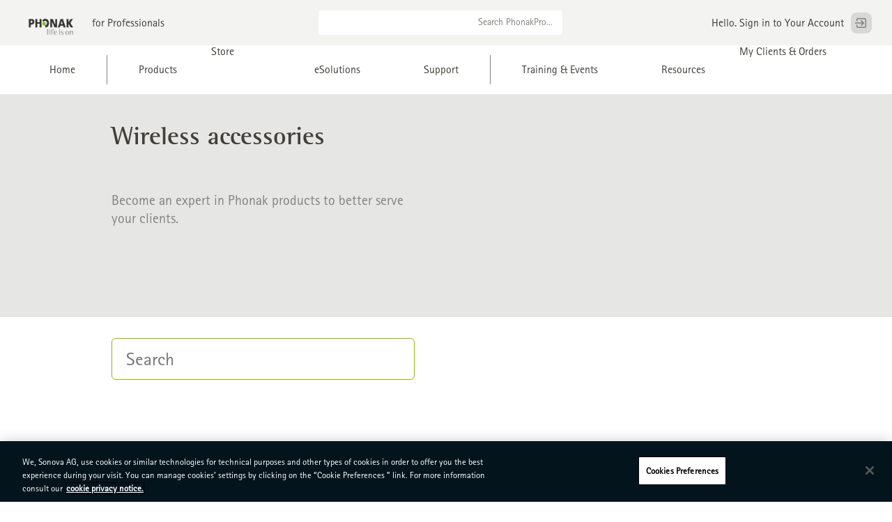

--- FILE ---
content_type: text/html
request_url: https://www.phonakpro.com/il/en/training-events/product-training/wireless-accessories.html
body_size: 14281
content:



























<!DOCTYPE HTML>
<html lang="en" >
<!--[if lt IE 7]> <html class="no-js lt-ie10 lt-ie9 lt-ie8 lt-ie7" lang="en"> <![endif]-->
<!--[if IE 7]> <html class="no-js lt-ie10 lt-ie9 lt-ie8" lang="en"> <![endif]-->
<!--[if IE 8]> <html class="no-js lt-ie10 lt-ie9" lang="en"> <![endif]-->
<!--[if IE 9]> <html class="no-js lt-ie10" lang="en"> <![endif]-->
<!--[if gt IE 9]><!-->
<html class="no-js" lang="en">
<!--<![endif]-->
<head>
    
        











	
		
			
			<!-- OneTrust Cookies Consent Notice start for phonakpro.com -->
<script type="text/javascript" src="https://cdn.cookielaw.org/consent/40550bf8-3033-4f85-98d0-a5c393e74df0/OtAutoBlock.js"></script>
<script src="https://cdn.cookielaw.org/scripttemplates/otSDKStub.js" data-document-language="true" type="text/javascript" charset="UTF-8" data-domain-script="40550bf8-3033-4f85-98d0-a5c393e74df0"></script>
<script type="text/javascript">
function OptanonWrapper() {
  window.dataLayer = window.dataLayer || [];
  window.dataLayer.push({ event: 'OneTrustGroupsUpdated' });
}
</script>
<!-- OneTrust Cookies Consent Notice end for phonakpro.com -->
		
	

	 

    
	
		
	
	

	
		<!-- Google Tag Manager -->
		<script>(function(w,d,s,l,i){w[l]=w[l]||[];w[l].push({'gtm.start': new Date().getTime(),event:'gtm.js'});var f=d.getElementsByTagName(s)[0], j=d.createElement(s),dl=l!='dataLayer'?'&l='+l:'';j.async=true;j.src='https://www.googletagmanager.com/gtm.js?id='+i+dl;f.parentNode.insertBefore(j,f);
		})(window,document,'script','dataLayer','GTM-N43CWH9');
		</script>
		<!-- End Google Tag Manager -->
	
		<!-- Google Tag Manager -->
		<script>(function(w,d,s,l,i){w[l]=w[l]||[];w[l].push({'gtm.start': new Date().getTime(),event:'gtm.js'});var f=d.getElementsByTagName(s)[0], j=d.createElement(s),dl=l!='dataLayer'?'&l='+l:'';j.async=true;j.src='https://www.googletagmanager.com/gtm.js?id='+i+dl;f.parentNode.insertBefore(j,f);
		})(window,document,'script','dataLayer','GTM-PT2TZ9R');
		</script>
		<!-- End Google Tag Manager -->
	
    	
    <meta charset="utf-8"/>
    <meta name="viewport" content="width=device-width, initial-scale=1"/>
    <meta name="description" content="For professionals: Training documents for Phonak Wireless accessories"/>
    <meta name="robots" content="INDEX, FOLLOW"/>
    <title>Wireless Accessories Training | PhonakPro</title>
    
        
        
            <link rel="canonical" href="https://www.phonakpro.com/il/en/training-events/product-training/wireless-accessories.html"/>
        
    
    
        <link rel="alternate" href="https://www.phonakpro.com/ru/ru/training-events/product-training/wireless-accessories.html" hreflang="ru-ru"/>
    
        <link rel="alternate" href="https://www.phonakpro.com/mx/es/training-events/formacion-sobre-productos/accesorios-inalambricos.html" hreflang="es-mx"/>
    
   
    <script src="/etc.clientlibs/clientlibs/granite/jquery.min.f65891607efbe75b84a8031849cec6c7.js"></script>
<script src="/etc.clientlibs/clientlibs/granite/utils.min.85b6c42b2836ec5292063c654b3f5020.js"></script>
<script src="/etc.clientlibs/clientlibs/granite/jquery/granite.min.543d214c88dfa6f4a3233b630c82d875.js"></script>
<script src="/etc.clientlibs/foundation/clientlibs/jquery.min.dd9b395c741ce2784096e26619e14910.js"></script>


    
    
    
        <link rel="shortcut icon" href="/content/dam/phonakpro/system_images/ico/favicon.ico" type="image/x-icon">
    
    
        <link rel="apple-touch-icon" href="/content/dam/phonakpro/system_images/ico/phonak-apple-icon.png">
    

    <link type="text/css" rel="stylesheet" href="//fast.fonts.net/cssapi/b60fd7bb-3e8e-48da-ac32-0c195fe12b94.css"/>

    <script src="/etc/designs/phonakpro/utm.min.18bebaa0918c8ac951d57ad8fb54e19d.js"></script>

        
    <script src="/etc/designs/phonakpro/phonakpro_open.min.443ffe18532487ae708fdafa5ba03629.js"></script>

    
        
        
            <link rel="stylesheet" href="/etc/designs/phonakpro/phonakpro_open/open_ltr_W02.min.b140d997d8c463ceeecb6de9b5c05c81.css" type="text/css">

        
    
    

	
		
		
			<meta property="og:url" content="https://www.phonakpro.com/il/en/training-events/product-training/wireless-accessories.html"/>
		
	

	
		<meta property="og:site_name" content="PhonakPro"/>
	
	
	<meta property="og:type" content="website"/>
	<meta name="twitter:card" content="summary"/>

	
	
	

    

    <script type="text/javascript" src="/il/en.vars.js"></script>
        
</head>




<body class="phonakpro-body " data-product-category="">


	






	<!-- Google Tag Manager (noscript) -->
	<noscript><iframe src="https://www.googletagmanager.com/ns.html?id=GTM-N43CWH9" height="0" width="0" style="display:none;visibility:hidden"></iframe></noscript>
	<!-- End Google Tag Manager (noscript) -->

	<!-- Google Tag Manager (noscript) -->
	<noscript><iframe src="https://www.googletagmanager.com/ns.html?id=GTM-PT2TZ9R" height="0" width="0" style="display:none;visibility:hidden"></iframe></noscript>
	<!-- End Google Tag Manager (noscript) -->




























    <!-- SDI include (path: /il/en/system/shared-header/_jcr_content.nocache.html, resourceType: phonakpro/components/page/shared-header) -->















<header class="shared">

    <div class="logo-nav">
        <div class="container">
            <div class="flex-container flex-container--logo">
                <div class="header-logo">
                    <a class="mobile-menu-icon" href="#">
                        <img src="/etc/designs/phonakpro/phonakpro_open/images/icons/icon-nav-hamburger.svg">
                        <img class="state-hover" src="/etc/designs/phonakpro/phonakpro_open/images/icons/icon-nav-hamburger-hover.svg">
                        <img class="state-active" src="/etc/designs/phonakpro/phonakpro_open/images/icons/icon-nav-hamburger-active.svg">
                    </a>
                    <div class="title-container">
                        <div class="logo">
                            <div class="image">
                                


















<div id="cq-image-jsp-/content/phonakpro/il/en/system/shared-header/jcr:content/common-footer-logo" class=" image left  ">

	<a href="/il/en.html">

<img data-zoom-width="0" data-zoom-height="0" sizes="(max-width: 1280px)1280w, (max-width: 48px)48w, (max-width: 140px)140w, (max-width: 319px)319w, 1281w" src="/content/phonakpro/il/en/system/shared-header/_jcr_content/common-footer-logo.image.0.0.png/1637076690209.png" data-zoom-title="" alt="Logo Phonak life is on" title="Logo Phonak life is on" data-zoom-srcset="/content/phonakpro/il/en/system/shared-header/jcr:content/common-footer-logo/zoom.image.0.0.png/1637076690229.png 1x" srcset="/content/dam/phonakpro/gc_hq/en/overall/images/logos/logo_phonak_life_is_on_pos_960x511.png/jcr:content/renditions/cq5dam.web.1280.1280.png 1280w, /content/dam/phonakpro/gc_hq/en/overall/images/logos/logo_phonak_life_is_on_pos_960x511.png/jcr:content/renditions/cq5dam.thumbnail.48.48.png 48w, /content/dam/phonakpro/gc_hq/en/overall/images/logos/logo_phonak_life_is_on_pos_960x511.png/jcr:content/renditions/cq5dam.thumbnail.140.100.png 140w, /content/dam/phonakpro/gc_hq/en/overall/images/logos/logo_phonak_life_is_on_pos_960x511.png/jcr:content/renditions/cq5dam.thumbnail.319.319.png 319w, /content/phonakpro/il/en/system/shared-header/jcr:content/common-footer-logo.image.0.0.png/1637076690209.png 1281w" class="cq-dd-image left">


	</a>

</div>
                            </div>
                        </div>
                        <div class="pagetitle">
                            <a href="/il/en.html">for Professionals</a>
                        </div>
                    </div>
                </div>
            </div>
            <div class="flex-container flex-container--search">
                <form action="/il/en/system/shared-header/search.html" class="header-search">
                    <input name="q" type="search">
                    <button type="submit">Search PhonakPro...</button>
                </form>
            </div>

            
            














<div class="flex-container flex-container--user">
	<div class="header-user" 
			data-logged-out
			data-professional-role="" 
			data-account-segment=""
			data-account-number=""
			data-user-first-name=""
			data-user-last-name=""
			data-user-role=""
			data-user-email="">
	<!-- BEGIN_USER_AREA -->
		
			
			
				<a href="/bin/phonakpro/login">
					<span>Hello. Sign in to Your Account</span>
					<img src="/etc/designs/phonakpro/phonakpro_open/images/icons/icon-nav-login.svg">
					<img class="state-hover" src="/etc/designs/phonakpro/phonakpro_open/images/icons/icon-nav-login-hover.svg">
					<img class="state-active" src="/etc/designs/phonakpro/phonakpro_open/images/icons/icon-nav-login-active.svg">
				</a>
			
				    
	</div>
</div>		    
<!-- END_USER_AREA -->


        </div>
    </div>

    

        

        

            <div class="container nav-container">
                <div class="desktop-only">
                    <nav class="header-navigation">
                        <ul>
                            <li class="home ">
                                
                                    <a href="/il/en/home.html">Home</a>
                                
                            </li>
                            
                                
                                
                                
                                    
                                        
                                    
                                    
                                


                                
                                
                                
                                
                                
                                    
                                        <li class="navtab-header product  navtab-bg-default"
                                            style="">
                                            <a href="#">Products</a>
                                            <div class="submenu submenu--columns-3">
                                                <div class="cta-block ">
                                                    <div class="content">
                                                        <div class="content-block navtab-parsys">
                                                            











<div class="headline  ">

	
	<h3 id="5be0d1f3-3d53-41e7-a835-54391ef37815" class="headline-default ">

	
	
	Life-changing solutions 
	

	 
	

	
	</h3>



</div>













	<div id="350d36ab-a459-4eef-90a3-28ae6d1dd1af" class="text    ">
		<p>For every type of client and every hearing situation.</p>

	</div>

















<p class="button Left  ">
    <a href="/il/en/products/client-profiles/overview.html" class="button Normal ">
	    Learn More
		
	</a>
</p>





                                                        </div>
                                                    </div>
                                                </div>

                                                <ul>
                                                    
                                                        
                                                            <li>
                                                                <h4>Hearing aids</h4>
                                                                <ul>
                                                                    
                                                                        <li
                                                                                >
                                                                            <a href="/il/en/products/hearing-aids/overview.html">Overview</a>
                                                                        </li>
                                                                    
                                                                        <li
                                                                                >
                                                                            <a href="/il/en/products/hearing-aids/audeo-paradise.html">Audéo Paradise</a>
                                                                        </li>
                                                                    
                                                                        <li
                                                                                >
                                                                            
                                                                        </li>
                                                                    
                                                                        <li
                                                                                >
                                                                            <a href="/il/en/products/hearing-aids/audeo-marvel.html">Audéo Marvel</a>
                                                                        </li>
                                                                    
                                                                        <li
                                                                                >
                                                                            <a href="/il/en/products/hearing-aids/bolero-marvel.html">Bolero Marvel</a>
                                                                        </li>
                                                                    
                                                                        <li
                                                                                >
                                                                            <a href="/il/en/products/hearing-aids/sky-marvel.html">Sky Marvel</a>
                                                                        </li>
                                                                    
                                                                        <li
                                                                                >
                                                                            <a href="/il/en/products/hearing-aids/virto-paradise.html">Virto Paradise</a>
                                                                        </li>
                                                                    
                                                                        <li
                                                                                >
                                                                            <a href="/il/en/products/hearing-aids/naida-marvel.html">Naída Marvel</a>
                                                                        </li>
                                                                    
                                                                        <li
                                                                                >
                                                                            <a href="/il/en/products/hearing-aids/virto-marvel.html">Virto Marvel</a>
                                                                        </li>
                                                                    
                                                                        <li
                                                                                >
                                                                            <a href="/il/en/products/hearing-aids/virto-m-titanium.html">Virto M-Titanium</a>
                                                                        </li>
                                                                    
                                                                        <li
                                                                                >
                                                                            <a href="/il/en/products/hearing-aids/virto-b.html">Virto B</a>
                                                                        </li>
                                                                    
                                                                        <li
                                                                                >
                                                                            <a href="/il/en/products/hearing-aids/virto-b-titanium.html">Virto B-Titanium</a>
                                                                        </li>
                                                                    
                                                                        <li
                                                                                >
                                                                            <a href="/il/en/products/hearing-aids/naida-b.html">Naída B</a>
                                                                        </li>
                                                                    
                                                                        <li
                                                                                >
                                                                            <a href="/il/en/products/hearing-aids/vitus.html">Vitus</a>
                                                                        </li>
                                                                    
                                                                        <li
                                                                                >
                                                                            <a href="/il/en/products/hearing-aids/vitusplus.html">Vitus+</a>
                                                                        </li>
                                                                    
                                                                        <li
                                                                                >
                                                                            <a href="/il/en/products/hearing-aids/cros-b.html">CROS B</a>
                                                                        </li>
                                                                    
                                                                        <li
                                                                                >
                                                                            <a href="/il/en/products/hearing-aids/audeo-life.html">Audéo Life</a>
                                                                        </li>
                                                                    
                                                                        <li
                                                                                >
                                                                            <a href="/il/en/products/hearing-aids/audeo-lumity.html">Audéo Lumity</a>
                                                                        </li>
                                                                    
                                                                        <li
                                                                                >
                                                                            <a href="/il/en/products/hearing-aids/sky-lumity.html">Sky Lumity | Phonak</a>
                                                                        </li>
                                                                    
                                                                        <li
                                                                                >
                                                                            <a href="/il/en/products/hearing-aids/naida-lumity.html">Phonak Naída hearing aids | Phonak</a>
                                                                        </li>
                                                                    
                                                                        <li
                                                                                >
                                                                            <a href="/il/en/products/hearing-aids/Phonak%20CROS.html">Phonak CROS Lumity</a>
                                                                        </li>
                                                                    
                                                                </ul>
                                                            </li>
                                                        
                                                    
                                                        
                                                            <li>
                                                                <h4>Wireless accessories</h4>
                                                                <ul>
                                                                    
                                                                        <li
                                                                                >
                                                                            <a href="/il/en/products/wireless-accessories/overview.html">Overview</a>
                                                                        </li>
                                                                    
                                                                        <li
                                                                                >
                                                                            <a href="/il/en/products/wireless-accessories/roger-in-microphones.html">Roger iN microphones</a>
                                                                        </li>
                                                                    
                                                                        <li
                                                                                >
                                                                            <a href="/il/en/products/wireless-accessories/partnermic.html">Phonak PartnerMic</a>
                                                                        </li>
                                                                    
                                                                        <li
                                                                                >
                                                                            <a href="/il/en/products/wireless-accessories/remotecontrol.html">Phonak RemoteControl</a>
                                                                        </li>
                                                                    
                                                                        <li
                                                                                >
                                                                            <a href="/il/en/products/wireless-accessories/tv-connector.html">TV Connector</a>
                                                                        </li>
                                                                    
                                                                        <li
                                                                                >
                                                                            <a href="/il/en/products/wireless-accessories/remote-app.html">Remote app</a>
                                                                        </li>
                                                                    
                                                                        <li
                                                                                >
                                                                            <a href="/il/en/products/wireless-accessories/roger-select.html">Roger Select</a>
                                                                        </li>
                                                                    
                                                                        <li
                                                                                >
                                                                            <a href="/il/en/products/wireless-accessories/roger-touchscreen-mic.html">Roger Touchscreen Mic</a>
                                                                        </li>
                                                                    
                                                                        <li
                                                                                >
                                                                            <a href="/il/en/products/wireless-accessories/roger-table-mic.html">Roger Table Mic II</a>
                                                                        </li>
                                                                    
                                                                        <li
                                                                                >
                                                                            <a href="/il/en/products/wireless-accessories/roger-clip-on-mic.html">Roger Clip-On Mic</a>
                                                                        </li>
                                                                    
                                                                        <li
                                                                                >
                                                                            <a href="/il/en/products/wireless-accessories/roger-receivers.html">Roger Receivers</a>
                                                                        </li>
                                                                    
                                                                        <li
                                                                                >
                                                                            <a href="/il/en/products/wireless-accessories/easycall.html">EasyCall</a>
                                                                        </li>
                                                                    
                                                                        <li
                                                                                >
                                                                            <a href="/il/en/products/wireless-accessories/compilot.html">ComPilot II</a>
                                                                        </li>
                                                                    
                                                                        <li
                                                                                >
                                                                            <a href="/il/en/products/wireless-accessories/compilot-air-ii.html">ComPilot Air II</a>
                                                                        </li>
                                                                    
                                                                        <li
                                                                                >
                                                                            <a href="/il/en/products/wireless-accessories/pilotone.html">PilotOne II</a>
                                                                        </li>
                                                                    
                                                                        <li
                                                                                >
                                                                            <a href="/il/en/products/wireless-accessories/remotecontrol-app.html">RemoteControl App</a>
                                                                        </li>
                                                                    
                                                                        <li
                                                                                >
                                                                            <a href="/il/en/products/wireless-accessories/tvlink-ii.html">TVLink II</a>
                                                                        </li>
                                                                    
                                                                        <li
                                                                                >
                                                                            <a href="/il/en/products/wireless-accessories/roger-dynamic-soundfield.html">Roger SoundField</a>
                                                                        </li>
                                                                    
                                                                        <li
                                                                                >
                                                                            <a href="/il/en/products/wireless-accessories/roger-focus.html">Roger Focus</a>
                                                                        </li>
                                                                    
                                                                        <li
                                                                                >
                                                                            
                                                                        </li>
                                                                    
                                                                </ul>
                                                            </li>
                                                        
                                                    
                                                        
                                                            <li>
                                                                <h4>Other products</h4>
                                                                <ul>
                                                                    
                                                                        <li
                                                                                >
                                                                            <a href="/il/en/products/other-products/overview.html">Overview</a>
                                                                        </li>
                                                                    
                                                                        <li
                                                                                >
                                                                            <a href="/il/en/products/other-products/batteries.html">Batteries</a>
                                                                        </li>
                                                                    
                                                                        <li
                                                                                >
                                                                            <a href="/il/en/products/other-products/cleaning-care.html">Cleaning and  Care Line</a>
                                                                        </li>
                                                                    
                                                                        <li
                                                                                >
                                                                            <a href="/il/en/products/other-products/pediatric-care-kits.html">Pediatric Care Kit</a>
                                                                        </li>
                                                                    
                                                                        <li
                                                                                >
                                                                            <a href="/il/en/products/other-products/otoblock.html">EasyView Otoblock</a>
                                                                        </li>
                                                                    
                                                                        <li
                                                                                >
                                                                            <a href="/il/en/products/other-products/noahlink-wireless.html">Noahlink Wireless</a>
                                                                        </li>
                                                                    
                                                                        <li
                                                                                >
                                                                            <a href="/il/en/products/other-products/icube-ii.html">iCube II</a>
                                                                        </li>
                                                                    
                                                                        <li
                                                                                >
                                                                            <a href="/il/en/products/other-products/sds.html">Sound Delivery System 4.0</a>
                                                                        </li>
                                                                    
                                                                        <li
                                                                                >
                                                                            
                                                                        </li>
                                                                    
                                                                </ul>
                                                            </li>
                                                        
                                                    
                                                        
                                                    
                                                </ul>
                                            </div>
                                        </li>
                                    
                                
                                
                            
                                
                                
                                
                                    
                                        
                                    
                                    
                                


                                
                                
                                    <li class="hybris navtab-header product">
                                        












    
    
        
            
                
                    Store
                
                
            
        
    


                                    </li>
                                
                                
                                
                                
                                
                            
                                
                                
                                
                                    
                                        
                                    
                                    
                                


                                
                                
                                
                                
                                    
                                        <li class="navtab-header product  navtab-bg-default"
                                            style="">
                                            <a href="#">eSolutions</a>
                                            <div class="submenu submenu--columns-2">
                                                <div class="cta-block ">
                                                    <div class="content">
                                                        <div class="content-block navtab-parsys">
                                                            











<div class="headline  ">

	
	<h3 id="48432089-6e2a-4e57-bba2-4e1a782af93c" class="headline-default ">

	
	
	Start your digital journey
	

	 
	

	
	</h3>



</div>













	<div id="4f02b962-94b3-4d06-8b17-f1b8c8343612" class="text    ">
		<p>Phonak eSolutions enable hearing care professionals to provide quality hearing care remotely<br />
</p>

	</div>

















<p class="button Left  ">
    <a href="/il/en/esolutions/digital-journey/overview.html" class="button Normal ">
	    Learn More
		
	</a>
</p>





                                                        </div>
                                                    </div>
                                                </div>

                                                <ul>
                                                    
                                                        
                                                            <li>
                                                                <h4 class="not-mobile-header">Apps for your clients</h4>
                                                                <ul>
                                                                    
                                                                        <li
                                                                                >
                                                                            <a href="/il/en/esolutions/apps/myphonak-junior.html">myPhonak Junior app</a>
                                                                        </li>
                                                                    
                                                                        <li
                                                                                >
                                                                            <a href="/il/en/esolutions/apps/myrogermic-app.html">myRogerMic app</a>
                                                                        </li>
                                                                    
                                                                        <li
                                                                                >
                                                                            <a href="/il/en/esolutions/apps/leo-app.html">Leo Interactive Stories</a>
                                                                        </li>
                                                                    
                                                                        <li
                                                                                >
                                                                            
                                                                        </li>
                                                                    
                                                                </ul>
                                                            </li>
                                                        
                                                    
                                                        
                                                            <li>
                                                                <h4 class="not-mobile-header">Digital Journey</h4>
                                                                <ul>
                                                                    
                                                                        <li
                                                                                >
                                                                            <a href="/il/en/esolutions/digital-journey/overview.html">Overview</a>
                                                                        </li>
                                                                    
                                                                        <li
                                                                                >
                                                                            <a href="/il/en/esolutions/digital-journey/resources.html">Resources</a>
                                                                        </li>
                                                                    
                                                                </ul>
                                                            </li>
                                                        
                                                    
                                                        
                                                    
                                                </ul>
                                            </div>
                                        </li>
                                    
                                
                                
                                
                            
                                
                                
                                
                                    
                                        
                                    
                                    
                                


                                
                                
                                
                                
                                    
                                        <li class="navtab-header product  navtab-bg-default"
                                            style="">
                                            <a href="#">Support</a>
                                            <div class="submenu submenu--columns-2">
                                                <div class="cta-block ">
                                                    <div class="content">
                                                        <div class="content-block navtab-parsys">
                                                            











<div class="headline  ">

	
	<h3 id="77dd0b9b-aa09-4d15-9878-bfc9da63eebd" class="headline-default ">

	
	
	Phonak Support Center
	

	 
	

	
	</h3>



</div>













	<div id="cb512c7c-c723-47f3-9d4a-ea9333c18d8b" class="text    ">
		<p>Have a product question? We’re here to help.</p>

	</div>

















<p class="button Left  ">
    <a href="/il/en/support.html" class="button Normal ">
	    Get Support
		
	</a>
</p>





                                                        </div>
                                                    </div>
                                                </div>

                                                <ul>
                                                    
                                                        
                                                            <li>
                                                                <h4 class="not-mobile-header">Product Support</h4>
                                                                <ul>
                                                                    
                                                                        <li
                                                                                >
                                                                            <a href="/il/en/support/product-support/hearing-aids.html">Hearing aids</a>
                                                                        </li>
                                                                    
                                                                        <li
                                                                                >
                                                                            <a href="/il/en/support/product-support/wireless-accessories.html">Wireless accessories</a>
                                                                        </li>
                                                                    
                                                                        <li
                                                                                >
                                                                            <a href="/il/en/support/product-support/bluetooth.html">Bluetooth®</a>
                                                                        </li>
                                                                    
                                                                        <li
                                                                                >
                                                                            <a href="/il/en/support/product-support/compatibility.html">Wireless accessories</a>
                                                                        </li>
                                                                    
                                                                </ul>
                                                            </li>
                                                        
                                                    
                                                        
                                                            <li>
                                                                <h4 class="not-mobile-header">Other Support</h4>
                                                                <ul>
                                                                    
                                                                        <li
                                                                                >
                                                                            <a href="/il/en/support/other-support/target-fitting-software.html">Target Fitting Software</a>
                                                                        </li>
                                                                    
                                                                        <li
                                                                                >
                                                                            <a href="/il/en/support/other-support/esolutions-support.html">eSolutions Support</a>
                                                                        </li>
                                                                    
                                                                        <li
                                                                                >
                                                                            <a href="/il/en/support/other-support/contact-support.html">Contact Support</a>
                                                                        </li>
                                                                    
                                                                </ul>
                                                            </li>
                                                        
                                                    
                                                </ul>
                                            </div>
                                        </li>
                                    
                                
                                
                                
                            
                            
                                
                                
                                
                                    
                                        
                                    
                                    
                                
                                
                                
                                
                                
                                    
                                        <li class="navtab-header business  navtab-bg-default"
                                            style="">
                                            <a href="#">Training & Events</a>
                                            <div class="submenu submenu--columns-2">
                                                <div class="cta-block ">
                                                    <div class="content">
                                                        <div class="content-block navtab-parsys">
                                                            











<div class="headline  ">

	
	<h3 id="1629c107-3e16-4417-a483-1c249e53cb5c" class="headline-default ">

	
	
	Phonak Learning
	

	 
	

	
	</h3>



</div>













	<div id="ec46282f-55f0-4f51-8025-9bda83e298fa" class="text    ">
		<p>Phonak Learning offers you a premium learning experience.</p>

	</div>

















<p class="button Left  ">
    <a href="/il/en/training-events/phonak-learning/overview-phonak-learning.html" class="button Normal ">
	    Learn More
		
	</a>
</p>















<div class="headline  ">

	
	<h3 id="1dc7fb04-de0a-424f-bbe5-53e12c04ee7b" class="headline-default ">

	
	
	Training Sessions
	

	 
	

	
	</h3>



</div>













	<div id="2421d711-8415-44c6-aef0-3c214bcd6ab4" class="text    ">
		<p>Find out about upcoming training or watch recordings of previous sessions.</p>

	</div>

















<p class="button Left  ">
    <a href="/il/en/training-events/training-sessions/upcoming-sessions.html" class="button Normal ">
	    See Training
		
	</a>
</p>















<div class="headline  ">

	
	<h3 id="2c21690c-43d4-42d1-8b68-5e44a1b38c2a" class="headline-default ">

	
	
	Phonak Events
	

	 
	

	
	</h3>



</div>













	<div id="8bab8be0-9cdb-4d5a-9544-d9980db31f1f" class="text    ">
		<p>Learn about future events and access presentation archives from past events.</p>

	</div>

















<p class="button Left  ">
    <a href="/il/en/training-events/events/upcoming-events.html" class="button Normal ">
	    See Events
		
	</a>
</p>















<div class="headline  ">



	









</div>



                                                        </div>
                                                    </div>
                                                </div>

                                                <ul>
                                                    
                                                        
                                                            <li>
                                                                <h4 class="not-mobile-header">Product Training</h4>
                                                                <ul>
                                                                    
                                                                        <li
                                                                                >
                                                                            <a href="/il/en/training-events/product-training/hearing-aids.html">Hearing Aids Training</a>
                                                                        </li>
                                                                    
                                                                        <li
                                                                                >
                                                                            <a href="/il/en/training-events/product-training/wireless-accessories.html">Wireless accessories</a>
                                                                        </li>
                                                                    
                                                                </ul>
                                                            </li>
                                                        
                                                    
                                                        
                                                            <li>
                                                                <h4 class="not-mobile-header">Other Training</h4>
                                                                <ul>
                                                                    
                                                                        <li
                                                                                >
                                                                            <a href="/il/en/training-events/other-training/pediatrics.html">Pediatrics</a>
                                                                        </li>
                                                                    
                                                                </ul>
                                                            </li>
                                                        
                                                    
                                                        
                                                    
                                                </ul>
                                            </div>
                                        </li>
                                    
                                
                                
                                
                            
                                
                                
                                
                                    
                                        
                                    
                                    
                                
                                
                                
                                
                                
                                    
                                
                                
                                
                            
                                
                                
                                
                                    
                                        
                                    
                                    
                                
                                
                                
                                
                                
                                
                                
                                    
                                        <li class="navtab-header business  navtab-bg-default"
                                            style="">
                                            <a href="#">Resources</a>
                                            <div class="submenu submenu--columns-4">
                                                <ul>
                                                    
                                                        
                                                            <li>
                                                                <h4 class="not-mobile-header">Information & Forms</h4>
                                                                <ul>
                                                                    
                                                                        <li
                                                                                >
                                                                            <a href="/il/en/resources/information-forms/phonak-literature.html">Literature</a>
                                                                        </li>
                                                                    
                                                                        <li
                                                                                >
                                                                            <a href="/il/en/resources/information-forms/evidence.html">Evidence</a>
                                                                        </li>
                                                                    
                                                                        <li
                                                                                >
                                                                            <a href="/il/en/resources/information-forms/audiology-blog.html" target="_blank">Audiology Blog</a>
                                                                        </li>
                                                                    
                                                                        <li
                                                                                >
                                                                            <a href="/il/en/resources/information-forms/testimonials.html">Testimonials</a>
                                                                        </li>
                                                                    
                                                                        <li
                                                                                >
                                                                            <a href="/il/en/resources/information-forms/downloadable-forms.html">Downloadable Forms</a>
                                                                        </li>
                                                                    
                                                                </ul>
                                                            </li>
                                                        
                                                    
                                                        
                                                            <li>
                                                                <h4 class="not-mobile-header">Fitting & Tests</h4>
                                                                <ul>
                                                                    
                                                                        <li
                                                                                >
                                                                            <a href="/il/en/resources/fitting-and-tests/target-fitting-software.html">Phonak Target Fitting Software</a>
                                                                        </li>
                                                                    
                                                                        <li
                                                                                >
                                                                            <a href="/il/en/resources/fitting-and-tests/phoneme-perception-test.html">Phoneme Perception Test</a>
                                                                        </li>
                                                                    
                                                                        <li
                                                                                >
                                                                            <a href="/il/en/resources/fitting-and-tests/lisn-s-test.html">LiSN-S</a>
                                                                        </li>
                                                                    
                                                                </ul>
                                                            </li>
                                                        
                                                    
                                                        
                                                            <li>
                                                                <h4 class="not-mobile-header">Professional Tools</h4>
                                                                <ul>
                                                                    
                                                                        <li
                                                                                >
                                                                            
                                                                        </li>
                                                                    
                                                                        <li
                                                                                >
                                                                            <a href="/il/en/resources/counseling-tools/eAudiology.html">eAudiology</a>
                                                                        </li>
                                                                    
                                                                        <li
                                                                                >
                                                                            <a href="/il/en/resources/counseling-tools/adult.html">Adult</a>
                                                                        </li>
                                                                    
                                                                        <li
                                                                                >
                                                                            <a href="/il/en/resources/counseling-tools/pediatric.html">Pediatric</a>
                                                                        </li>
                                                                    
                                                                        <li
                                                                                >
                                                                            <a href="/il/en/resources/counseling-tools/family-centered-care.html">Family-Centered Care</a>
                                                                        </li>
                                                                    
                                                                        <li
                                                                                >
                                                                            <a href="/il/en/resources/counseling-tools/well-hearing-is-well-being.html">Well-Hearing is Well-Being</a>
                                                                        </li>
                                                                    
                                                                </ul>
                                                            </li>
                                                        
                                                    
                                                        
                                                            <li>
                                                                <h4 class="not-mobile-header">Pediatric Solutions</h4>
                                                                <ul>
                                                                    
                                                                        <li
                                                                                >
                                                                            <a href="/il/en/resources/pediatric/overview-pediatric.html">Pediatric Solutions (0-18)</a>
                                                                        </li>
                                                                    
                                                                        <li
                                                                                >
                                                                            <a href="/il/en/resources/pediatric/pediatric_uhl.html">Solutions for UHL</a>
                                                                        </li>
                                                                    
                                                                        <li
                                                                                >
                                                                            <a href="/il/en/resources/pediatric/roger-for-young-children.html">Roger for Young Children</a>
                                                                        </li>
                                                                    
                                                                        <li
                                                                                >
                                                                            <a href="/il/en/resources/pediatric/classroom-hearing.html">Classroom Solutions</a>
                                                                        </li>
                                                                    
                                                                        <li
                                                                                >
                                                                            <a href="/il/en/resources/pediatric/pediatric-fitting.html">Pediatric Fitting</a>
                                                                        </li>
                                                                    
                                                                </ul>
                                                            </li>
                                                        
                                                    
                                                        
                                                    
                                                </ul>
                                            </div>
                                        </li>
                                    
                                
                            
                            
                                
                                
                                
                                    
                                        
                                    
                                    
                                

                                
                                
                                    <li class="hybris navtab-header support">
                                        












    
    
        
            
                
                    My Clients & Orders
                
                
            
        
    


                                    </li>
                                
                                
                                
                                
                                
                                
                                    

















                                
                            
                        </ul>
                    </nav>
                </div>
                <div class="not-desktop">
                    <nav class="header-navigation">
                        <ul>
                            <li class="home ">
                                
                                    <a href="/il/en/home.html">Home</a>
                                
                            </li>
                            
                                
                                
                                
                                    
                                        
                                    
                                    
                                

                                
                                
                                
                                
                                
                                    
                                        <li class="navtab-header product  navtab-bg-default"
                                            style="">
                                            <a href="#">Products</a>
                                            <div class="submenu">
                                                <div class="cta-block ">
                                                    <div class="content">
                                                        <div class="content-block navtab-parsys">
                                                            











<div class="headline  ">

	
	<h3 id="1ca600eb-c15d-48f1-b190-a68e763c4aa3" class="headline-default ">

	
	
	Life-changing solutions 
	

	 
	

	
	</h3>



</div>













	<div id="4e60b0cd-3c23-47a7-8e35-f27ce1717c7a" class="text    ">
		<p>For every type of client and every hearing situation.</p>

	</div>

















<p class="button Left  ">
    <a href="/il/en/products/client-profiles/overview.html" class="button Normal ">
	    Learn More
		
	</a>
</p>





                                                        </div>
                                                    </div>
                                                </div>

                                                <ul>
                                                    
                                                        
                                                            <li>
                                                                <h4>Hearing aids</h4>
                                                                <ul>
                                                                    
                                                                        <li
                                                                                >
                                                                            <a href="/il/en/products/hearing-aids/overview.html">Overview</a>
                                                                        </li>
                                                                    
                                                                        <li
                                                                                >
                                                                            <a href="/il/en/products/hearing-aids/audeo-paradise.html">Audéo Paradise</a>
                                                                        </li>
                                                                    
                                                                        <li
                                                                                >
                                                                            
                                                                        </li>
                                                                    
                                                                        <li
                                                                                >
                                                                            <a href="/il/en/products/hearing-aids/audeo-marvel.html">Audéo Marvel</a>
                                                                        </li>
                                                                    
                                                                        <li
                                                                                >
                                                                            <a href="/il/en/products/hearing-aids/bolero-marvel.html">Bolero Marvel</a>
                                                                        </li>
                                                                    
                                                                        <li
                                                                                >
                                                                            <a href="/il/en/products/hearing-aids/sky-marvel.html">Sky Marvel</a>
                                                                        </li>
                                                                    
                                                                        <li
                                                                                >
                                                                            <a href="/il/en/products/hearing-aids/virto-paradise.html">Virto Paradise</a>
                                                                        </li>
                                                                    
                                                                        <li
                                                                                >
                                                                            <a href="/il/en/products/hearing-aids/naida-marvel.html">Naída Marvel</a>
                                                                        </li>
                                                                    
                                                                        <li
                                                                                >
                                                                            <a href="/il/en/products/hearing-aids/virto-marvel.html">Virto Marvel</a>
                                                                        </li>
                                                                    
                                                                        <li
                                                                                >
                                                                            <a href="/il/en/products/hearing-aids/virto-m-titanium.html">Virto M-Titanium</a>
                                                                        </li>
                                                                    
                                                                        <li
                                                                                >
                                                                            <a href="/il/en/products/hearing-aids/virto-b.html">Virto B</a>
                                                                        </li>
                                                                    
                                                                        <li
                                                                                >
                                                                            <a href="/il/en/products/hearing-aids/virto-b-titanium.html">Virto B-Titanium</a>
                                                                        </li>
                                                                    
                                                                        <li
                                                                                >
                                                                            <a href="/il/en/products/hearing-aids/naida-b.html">Naída B</a>
                                                                        </li>
                                                                    
                                                                        <li
                                                                                >
                                                                            <a href="/il/en/products/hearing-aids/vitus.html">Vitus</a>
                                                                        </li>
                                                                    
                                                                        <li
                                                                                >
                                                                            <a href="/il/en/products/hearing-aids/vitusplus.html">Vitus+</a>
                                                                        </li>
                                                                    
                                                                        <li
                                                                                >
                                                                            <a href="/il/en/products/hearing-aids/cros-b.html">CROS B</a>
                                                                        </li>
                                                                    
                                                                        <li
                                                                                >
                                                                            <a href="/il/en/products/hearing-aids/audeo-life.html">Audéo Life</a>
                                                                        </li>
                                                                    
                                                                        <li
                                                                                >
                                                                            <a href="/il/en/products/hearing-aids/audeo-lumity.html">Audéo Lumity</a>
                                                                        </li>
                                                                    
                                                                        <li
                                                                                >
                                                                            <a href="/il/en/products/hearing-aids/sky-lumity.html">Sky Lumity | Phonak</a>
                                                                        </li>
                                                                    
                                                                        <li
                                                                                >
                                                                            <a href="/il/en/products/hearing-aids/naida-lumity.html">Phonak Naída hearing aids | Phonak</a>
                                                                        </li>
                                                                    
                                                                        <li
                                                                                >
                                                                            <a href="/il/en/products/hearing-aids/Phonak%20CROS.html">Phonak CROS Lumity</a>
                                                                        </li>
                                                                    
                                                                </ul>
                                                            </li>
                                                        
                                                    
                                                        
                                                            <li>
                                                                <h4>Wireless accessories</h4>
                                                                <ul>
                                                                    
                                                                        <li
                                                                                >
                                                                            <a href="/il/en/products/wireless-accessories/overview.html">Overview</a>
                                                                        </li>
                                                                    
                                                                        <li
                                                                                >
                                                                            <a href="/il/en/products/wireless-accessories/roger-in-microphones.html">Roger iN microphones</a>
                                                                        </li>
                                                                    
                                                                        <li
                                                                                >
                                                                            <a href="/il/en/products/wireless-accessories/partnermic.html">Phonak PartnerMic</a>
                                                                        </li>
                                                                    
                                                                        <li
                                                                                >
                                                                            <a href="/il/en/products/wireless-accessories/remotecontrol.html">Phonak RemoteControl</a>
                                                                        </li>
                                                                    
                                                                        <li
                                                                                >
                                                                            <a href="/il/en/products/wireless-accessories/tv-connector.html">TV Connector</a>
                                                                        </li>
                                                                    
                                                                        <li
                                                                                >
                                                                            <a href="/il/en/products/wireless-accessories/remote-app.html">Remote app</a>
                                                                        </li>
                                                                    
                                                                        <li
                                                                                >
                                                                            <a href="/il/en/products/wireless-accessories/roger-select.html">Roger Select</a>
                                                                        </li>
                                                                    
                                                                        <li
                                                                                >
                                                                            <a href="/il/en/products/wireless-accessories/roger-touchscreen-mic.html">Roger Touchscreen Mic</a>
                                                                        </li>
                                                                    
                                                                        <li
                                                                                >
                                                                            <a href="/il/en/products/wireless-accessories/roger-table-mic.html">Roger Table Mic II</a>
                                                                        </li>
                                                                    
                                                                        <li
                                                                                >
                                                                            <a href="/il/en/products/wireless-accessories/roger-clip-on-mic.html">Roger Clip-On Mic</a>
                                                                        </li>
                                                                    
                                                                        <li
                                                                                >
                                                                            <a href="/il/en/products/wireless-accessories/roger-receivers.html">Roger Receivers</a>
                                                                        </li>
                                                                    
                                                                        <li
                                                                                >
                                                                            <a href="/il/en/products/wireless-accessories/easycall.html">EasyCall</a>
                                                                        </li>
                                                                    
                                                                        <li
                                                                                >
                                                                            <a href="/il/en/products/wireless-accessories/compilot.html">ComPilot II</a>
                                                                        </li>
                                                                    
                                                                        <li
                                                                                >
                                                                            <a href="/il/en/products/wireless-accessories/compilot-air-ii.html">ComPilot Air II</a>
                                                                        </li>
                                                                    
                                                                        <li
                                                                                >
                                                                            <a href="/il/en/products/wireless-accessories/pilotone.html">PilotOne II</a>
                                                                        </li>
                                                                    
                                                                        <li
                                                                                >
                                                                            <a href="/il/en/products/wireless-accessories/remotecontrol-app.html">RemoteControl App</a>
                                                                        </li>
                                                                    
                                                                        <li
                                                                                >
                                                                            <a href="/il/en/products/wireless-accessories/tvlink-ii.html">TVLink II</a>
                                                                        </li>
                                                                    
                                                                        <li
                                                                                >
                                                                            <a href="/il/en/products/wireless-accessories/roger-dynamic-soundfield.html">Roger SoundField</a>
                                                                        </li>
                                                                    
                                                                        <li
                                                                                >
                                                                            <a href="/il/en/products/wireless-accessories/roger-focus.html">Roger Focus</a>
                                                                        </li>
                                                                    
                                                                        <li
                                                                                >
                                                                            
                                                                        </li>
                                                                    
                                                                </ul>
                                                            </li>
                                                        
                                                    
                                                        
                                                            <li>
                                                                <h4>Other products</h4>
                                                                <ul>
                                                                    
                                                                        <li
                                                                                >
                                                                            <a href="/il/en/products/other-products/overview.html">Overview</a>
                                                                        </li>
                                                                    
                                                                        <li
                                                                                >
                                                                            <a href="/il/en/products/other-products/batteries.html">Batteries</a>
                                                                        </li>
                                                                    
                                                                        <li
                                                                                >
                                                                            <a href="/il/en/products/other-products/cleaning-care.html">Cleaning and  Care Line</a>
                                                                        </li>
                                                                    
                                                                        <li
                                                                                >
                                                                            <a href="/il/en/products/other-products/pediatric-care-kits.html">Pediatric Care Kit</a>
                                                                        </li>
                                                                    
                                                                        <li
                                                                                >
                                                                            <a href="/il/en/products/other-products/otoblock.html">EasyView Otoblock</a>
                                                                        </li>
                                                                    
                                                                        <li
                                                                                >
                                                                            <a href="/il/en/products/other-products/noahlink-wireless.html">Noahlink Wireless</a>
                                                                        </li>
                                                                    
                                                                        <li
                                                                                >
                                                                            <a href="/il/en/products/other-products/icube-ii.html">iCube II</a>
                                                                        </li>
                                                                    
                                                                        <li
                                                                                >
                                                                            <a href="/il/en/products/other-products/sds.html">Sound Delivery System 4.0</a>
                                                                        </li>
                                                                    
                                                                        <li
                                                                                >
                                                                            
                                                                        </li>
                                                                    
                                                                </ul>
                                                            </li>
                                                        
                                                    
                                                        
                                                    
                                                </ul>
                                            </div>
                                        </li>
                                    
                                
                                
                            
                                
                                
                                
                                    
                                        
                                    
                                    
                                

                                
                                
                                    <li class="hybris navtab-header product">
                                        












    
    
        
            
                
                    Store
                
                
            
        
    


                                    </li>
                                
                                
                                
                                
                                
                            
                                
                                
                                
                                    
                                        
                                    
                                    
                                

                                
                                
                                
                                
                                    
                                        <li class="navtab-header product  navtab-bg-default"
                                            style="">
                                            <a href="#">eSolutions</a>
                                            <div class="submenu">
                                                <div class="cta-block ">
                                                    <div class="content">
                                                        <div class="content-block navtab-parsys">
                                                            











<div class="headline  ">

	
	<h3 id="c2b69778-bcfc-4a1b-a646-d6da64be098b" class="headline-default ">

	
	
	Start your digital journey
	

	 
	

	
	</h3>



</div>













	<div id="1ffdefc8-b4e4-4471-9819-b1f1e2a4698d" class="text    ">
		<p>Phonak eSolutions enable hearing care professionals to provide quality hearing care remotely<br />
</p>

	</div>

















<p class="button Left  ">
    <a href="/il/en/esolutions/digital-journey/overview.html" class="button Normal ">
	    Learn More
		
	</a>
</p>





                                                        </div>
                                                    </div>
                                                </div>

                                                <ul>
                                                    
                                                        
                                                            <li>
                                                                <h4>Apps for your clients</h4>
                                                                <ul>
                                                                    
                                                                        <li
                                                                                >
                                                                            <a href="/il/en/esolutions/apps/myphonak-junior.html">myPhonak Junior app</a>
                                                                        </li>
                                                                    
                                                                        <li
                                                                                >
                                                                            <a href="/il/en/esolutions/apps/myrogermic-app.html">myRogerMic app</a>
                                                                        </li>
                                                                    
                                                                        <li
                                                                                >
                                                                            <a href="/il/en/esolutions/apps/leo-app.html">Leo Interactive Stories</a>
                                                                        </li>
                                                                    
                                                                        <li
                                                                                >
                                                                            
                                                                        </li>
                                                                    
                                                                </ul>
                                                            </li>
                                                        
                                                    
                                                        
                                                            <li>
                                                                <h4>Digital Journey</h4>
                                                                <ul>
                                                                    
                                                                        <li
                                                                                >
                                                                            <a href="/il/en/esolutions/digital-journey/overview.html">Overview</a>
                                                                        </li>
                                                                    
                                                                        <li
                                                                                >
                                                                            <a href="/il/en/esolutions/digital-journey/resources.html">Resources</a>
                                                                        </li>
                                                                    
                                                                </ul>
                                                            </li>
                                                        
                                                    
                                                        
                                                    
                                                </ul>
                                            </div>
                                        </li>
                                    
                                
                                
                                
                            
                                
                                
                                
                                    
                                        
                                    
                                    
                                

                                
                                
                                
                                
                                    
                                        <li class="navtab-header product  navtab-bg-default"
                                            style="">
                                            <a href="#">Support</a>
                                            <div class="submenu">
                                                <div class="cta-block ">
                                                    <div class="content">
                                                        <div class="content-block navtab-parsys">
                                                            











<div class="headline  ">

	
	<h3 id="f00c4735-94e9-42c1-8158-74ab16d4344f" class="headline-default ">

	
	
	Phonak Support Center
	

	 
	

	
	</h3>



</div>













	<div id="054828dc-5f55-4d1e-a806-9b8c102d3158" class="text    ">
		<p>Have a product question? We’re here to help.</p>

	</div>

















<p class="button Left  ">
    <a href="/il/en/support.html" class="button Normal ">
	    Get Support
		
	</a>
</p>





                                                        </div>
                                                    </div>
                                                </div>

                                                <ul>
                                                    
                                                        
                                                            <li>
                                                                <h4>Product Support</h4>
                                                                <ul>
                                                                    
                                                                        <li
                                                                                >
                                                                            <a href="/il/en/support/product-support/hearing-aids.html">Hearing aids</a>
                                                                        </li>
                                                                    
                                                                        <li
                                                                                >
                                                                            <a href="/il/en/support/product-support/wireless-accessories.html">Wireless accessories</a>
                                                                        </li>
                                                                    
                                                                        <li
                                                                                >
                                                                            <a href="/il/en/support/product-support/bluetooth.html">Bluetooth®</a>
                                                                        </li>
                                                                    
                                                                        <li
                                                                                >
                                                                            <a href="/il/en/support/product-support/compatibility.html">Wireless accessories</a>
                                                                        </li>
                                                                    
                                                                </ul>
                                                            </li>
                                                        
                                                    
                                                        
                                                            <li>
                                                                <h4>Other Support</h4>
                                                                <ul>
                                                                    
                                                                        <li
                                                                                >
                                                                            <a href="/il/en/support/other-support/target-fitting-software.html">Target Fitting Software</a>
                                                                        </li>
                                                                    
                                                                        <li
                                                                                >
                                                                            <a href="/il/en/support/other-support/esolutions-support.html">eSolutions Support</a>
                                                                        </li>
                                                                    
                                                                        <li
                                                                                >
                                                                            <a href="/il/en/support/other-support/contact-support.html">Contact Support</a>
                                                                        </li>
                                                                    
                                                                </ul>
                                                            </li>
                                                        
                                                    
                                                </ul>
                                            </div>
                                        </li>
                                    
                                
                                
                                
                            
                            
                                
                                
                                
                                    
                                        
                                    
                                    
                                
                                
                                
                                
                                
                                    
                                        <li class="navtab-header business  navtab-bg-default"
                                            style="">
                                            <a href="#">Training & Events</a>
                                            <div class="submenu">
                                                <div class="cta-block ">
                                                    <div class="content">
                                                        <div class="content-block navtab-parsys">
                                                            











<div class="headline  ">

	
	<h3 id="4cd78535-b8e4-4f1e-babe-09716ad51225" class="headline-default ">

	
	
	Phonak Learning
	

	 
	

	
	</h3>



</div>













	<div id="7baad709-0d7c-4172-a7ba-097fb6fd17bc" class="text    ">
		<p>Phonak Learning offers you a premium learning experience.</p>

	</div>

















<p class="button Left  ">
    <a href="/il/en/training-events/phonak-learning/overview-phonak-learning.html" class="button Normal ">
	    Learn More
		
	</a>
</p>















<div class="headline  ">

	
	<h3 id="1504f13c-63d3-4e3b-b958-d675b641eb03" class="headline-default ">

	
	
	Training Sessions
	

	 
	

	
	</h3>



</div>













	<div id="889e0564-e2e6-4a96-be31-7107df920d4e" class="text    ">
		<p>Find out about upcoming training or watch recordings of previous sessions.</p>

	</div>

















<p class="button Left  ">
    <a href="/il/en/training-events/training-sessions/upcoming-sessions.html" class="button Normal ">
	    See Training
		
	</a>
</p>















<div class="headline  ">

	
	<h3 id="9c9371bd-fee7-4958-ae92-216288fa734a" class="headline-default ">

	
	
	Phonak Events
	

	 
	

	
	</h3>



</div>













	<div id="cdc68802-0040-4b43-92d3-908b2631aa41" class="text    ">
		<p>Learn about future events and access presentation archives from past events.</p>

	</div>

















<p class="button Left  ">
    <a href="/il/en/training-events/events/upcoming-events.html" class="button Normal ">
	    See Events
		
	</a>
</p>















<div class="headline  ">



	









</div>



                                                        </div>
                                                    </div>
                                                </div>

                                                <ul>
                                                    
                                                        
                                                            <li>
                                                                <h4>Product Training</h4>
                                                                <ul>
                                                                    
                                                                        <li
                                                                                >
                                                                            <a href="/il/en/training-events/product-training/hearing-aids.html">Hearing Aids Training</a>
                                                                        </li>
                                                                    
                                                                        <li
                                                                                >
                                                                            <a href="/il/en/training-events/product-training/wireless-accessories.html">Wireless accessories</a>
                                                                        </li>
                                                                    
                                                                </ul>
                                                            </li>
                                                        
                                                    
                                                        
                                                            <li>
                                                                <h4>Other Training</h4>
                                                                <ul>
                                                                    
                                                                        <li
                                                                                >
                                                                            <a href="/il/en/training-events/other-training/pediatrics.html">Pediatrics</a>
                                                                        </li>
                                                                    
                                                                </ul>
                                                            </li>
                                                        
                                                    
                                                        
                                                    
                                                </ul>
                                            </div>
                                        </li>
                                    
                                
                                
                                
                            
                                
                                
                                
                                    
                                        
                                    
                                    
                                
                                
                                
                                
                                
                                    
                                
                                
                                
                            
                                
                                
                                
                                    
                                        
                                    
                                    
                                
                                
                                
                                
                                
                                
                                
                                    
                                        <li class="navtab-header business  navtab-bg-default"
                                            style="">
                                            <a href="#">Resources</a>
                                            <div class="submenu submenu-resources">
                                                <ul>
                                                    
                                                        
                                                            <li>
                                                                <h4>Information & Forms</h4>
                                                                <ul>
                                                                    
                                                                        <li
                                                                                >
                                                                            <a href="/il/en/resources/information-forms/phonak-literature.html">Literature</a>
                                                                        </li>
                                                                    
                                                                        <li
                                                                                >
                                                                            <a href="/il/en/resources/information-forms/evidence.html">Evidence</a>
                                                                        </li>
                                                                    
                                                                        <li
                                                                                >
                                                                            <a href="/il/en/resources/information-forms/audiology-blog.html" target="_blank">Audiology Blog</a>
                                                                        </li>
                                                                    
                                                                        <li
                                                                                >
                                                                            <a href="/il/en/resources/information-forms/testimonials.html">Testimonials</a>
                                                                        </li>
                                                                    
                                                                        <li
                                                                                >
                                                                            <a href="/il/en/resources/information-forms/downloadable-forms.html">Downloadable Forms</a>
                                                                        </li>
                                                                    
                                                                </ul>
                                                            </li>
                                                        
                                                    
                                                        
                                                            <li>
                                                                <h4>Fitting & Tests</h4>
                                                                <ul>
                                                                    
                                                                        <li
                                                                                >
                                                                            <a href="/il/en/resources/fitting-and-tests/target-fitting-software.html">Phonak Target Fitting Software</a>
                                                                        </li>
                                                                    
                                                                        <li
                                                                                >
                                                                            <a href="/il/en/resources/fitting-and-tests/phoneme-perception-test.html">Phoneme Perception Test</a>
                                                                        </li>
                                                                    
                                                                        <li
                                                                                >
                                                                            <a href="/il/en/resources/fitting-and-tests/lisn-s-test.html">LiSN-S</a>
                                                                        </li>
                                                                    
                                                                </ul>
                                                            </li>
                                                        
                                                    
                                                        
                                                            <li>
                                                                <h4>Professional Tools</h4>
                                                                <ul>
                                                                    
                                                                        <li
                                                                                >
                                                                            
                                                                        </li>
                                                                    
                                                                        <li
                                                                                >
                                                                            <a href="/il/en/resources/counseling-tools/eAudiology.html">eAudiology</a>
                                                                        </li>
                                                                    
                                                                        <li
                                                                                >
                                                                            <a href="/il/en/resources/counseling-tools/adult.html">Adult</a>
                                                                        </li>
                                                                    
                                                                        <li
                                                                                >
                                                                            <a href="/il/en/resources/counseling-tools/pediatric.html">Pediatric</a>
                                                                        </li>
                                                                    
                                                                        <li
                                                                                >
                                                                            <a href="/il/en/resources/counseling-tools/family-centered-care.html">Family-Centered Care</a>
                                                                        </li>
                                                                    
                                                                        <li
                                                                                >
                                                                            <a href="/il/en/resources/counseling-tools/well-hearing-is-well-being.html">Well-Hearing is Well-Being</a>
                                                                        </li>
                                                                    
                                                                </ul>
                                                            </li>
                                                        
                                                    
                                                        
                                                            <li>
                                                                <h4>Pediatric Solutions</h4>
                                                                <ul>
                                                                    
                                                                        <li
                                                                                >
                                                                            <a href="/il/en/resources/pediatric/overview-pediatric.html">Pediatric Solutions (0-18)</a>
                                                                        </li>
                                                                    
                                                                        <li
                                                                                >
                                                                            <a href="/il/en/resources/pediatric/pediatric_uhl.html">Solutions for UHL</a>
                                                                        </li>
                                                                    
                                                                        <li
                                                                                >
                                                                            <a href="/il/en/resources/pediatric/roger-for-young-children.html">Roger for Young Children</a>
                                                                        </li>
                                                                    
                                                                        <li
                                                                                >
                                                                            <a href="/il/en/resources/pediatric/classroom-hearing.html">Classroom Solutions</a>
                                                                        </li>
                                                                    
                                                                        <li
                                                                                >
                                                                            <a href="/il/en/resources/pediatric/pediatric-fitting.html">Pediatric Fitting</a>
                                                                        </li>
                                                                    
                                                                </ul>
                                                            </li>
                                                        
                                                    
                                                        
                                                    
                                                </ul>
                                            </div>
                                        </li>
                                    
                                
                            
                            
                                
                                
                                
                                    
                                        
                                    
                                    
                                

                                
                                
                                    <li class="hybris navtab-header support">
                                        












    
    
        
            
                
                    My Clients & Orders
                
                
            
        
    


                                    </li>
                                
                                
                                
                                
                                
                                
                                    

















                                
                            
                        </ul>
                    </nav>
                </div>
            </div>

        

    

</header>























<main>
	












<section class="hero grey  ">
    <div class="hero-content">
	    <div class="container clearfix">
	        <div class="content">
	            <h1>Wireless accessories</h1>
	            









	


            
	            


















<div id="cq-image-jsp-/content/phonakpro/il/en/training-events/product-training/wireless-accessories/jcr:content/hero/hero-image" class=" image left  ">














</div>   
	            
		        <div class="description">
	            	











	<div id="254cf961-6bd0-46e5-840a-63edcb94bdd3" class="text    ">
		<p>Become an expert in Phonak products to better serve your clients.<br />
</p>

	</div>



	            </div>
	        </div>
	        








	

	

            
	
	    </div>
	    
	    <div style="content: ''; display: table; clear: both;"></div>
    </div>
</section>

	<div class="container">
		










<section class="search-results ">
	<form action="/il/en/training-events/product-training/search-results-product-training.html">
	       <input type="text" name="search" placeholder="Search" value="">
	       <i class="icon-search"></i>
	</form>
</section>











	<div id="2048f376-ab7f-4383-b6af-01e2f5a0c249" class="text    ">
		<p><br />
 </p>

	</div>













<div class="headline  ">

	
	<h3 id="15873cc1-56f0-40ce-9f93-0e2c166dc6b2" class="headline-default ">

	
	
	Product training
	

	 
	

	
	</h3>



</div>











<div class="columns columns-9-3  ">
	
		<div class="column column-0">
			










<div class="columns columns-6-6  ">
	
	
		
			<div class="column column-0">
				











<div class="headline  ">

	
	<h3 id="f525bb44-74cc-4f3f-8473-5d02c8f0f03a" class="bar ">

	
	
	Roger Select™
	

	 
	

	
	</h3>



</div>












<div class="grid-item grid-item-small  ">
	
    <div class="wrapper">
        <div class="cta">
        	
            <a href="/il/en/training-events/product-training/wireless-accessories/roger-select.html">View Material</a>
            
            
        </div>
        <div class="preview">
		    


















<div id="cq-image-jsp-/content/phonakpro/il/en/training-events/product-training/wireless-accessories/jcr:content/main-content/columns_ee6/par-column-0/nestedcolumns_a2d1/par-column-0/smallgriditem_2809/griditem_image" class=" image left  ">

<img data-zoom-width="0" data-zoom-height="0" sizes="(max-width: 1280px)1280w, (max-width: 48px)48w, (max-width: 140px)140w, (max-width: 319px)319w, 1281w" src="/content/phonakpro/il/en/training-events/product-training/wireless-accessories/_jcr_content/main-content/columns_ee6/par-column-0/nestedcolumns_a2d1/par-column-0/smallgriditem_2809/griditem_image.image.140.140.png/1583847465927.png" data-zoom-title="" alt="Packshot_Roger_Select_family.png" style="max-width:140px;max-height:140px;" title="Packshot_Roger_Select_family.png" data-zoom-srcset="/content/phonakpro/il/en/training-events/product-training/wireless-accessories/jcr:content/main-content/columns_ee6/par-column-0/nestedcolumns_a2d1/par-column-0/smallgriditem_2809/griditem_image/zoom.image.0.0.png/1583847465967.png 1x" srcset="/content/dam/phonakpro/gc_hq/en/products_solutions/wireless_accessories/roger_select/images/Packshot_Roger_Select_family.png/jcr:content/renditions/cq5dam.web.1280.1280.png 1280w, /content/dam/phonakpro/gc_hq/en/products_solutions/wireless_accessories/roger_select/images/Packshot_Roger_Select_family.png/jcr:content/renditions/cq5dam.thumbnail.48.48.png 48w, /content/dam/phonakpro/gc_hq/en/products_solutions/wireless_accessories/roger_select/images/Packshot_Roger_Select_family.png/jcr:content/renditions/cq5dam.thumbnail.140.100.png 140w, /content/dam/phonakpro/gc_hq/en/products_solutions/wireless_accessories/roger_select/images/Packshot_Roger_Select_family.png/jcr:content/renditions/cq5dam.thumbnail.319.319.png 319w, /content/phonakpro/il/en/training-events/product-training/wireless-accessories/jcr:content/main-content/columns_ee6/par-column-0/nestedcolumns_a2d1/par-column-0/smallgriditem_2809/griditem_image.image.140.140.png/1583847465927.png 1281w" class="cq-dd-image left">


</div>
        </div>
    </div>
</div>













<div class="headline  ">

	
	<h3 id="726aeae2-521f-425e-8a6c-5c712de56783" class="bar ">

	
	
	Roger Pen™
	

	 
	

	
	</h3>



</div>












<div class="grid-item grid-item-small  ">
	
    <div class="wrapper">
        <div class="cta">
        	
            <a href="/il/en/training-events/product-training/wireless-accessories/roger-pen.html">View Material</a>
            
            
        </div>
        <div class="preview">
		    


















<div id="cq-image-jsp-/content/phonakpro/il/en/training-events/product-training/wireless-accessories/jcr:content/main-content/columns_ee6/par-column-0/nestedcolumns_a2d1/par-column-0/smallgriditem_491e/griditem_image" class=" image left  ">

<img data-zoom-width="0" data-zoom-height="0" sizes="(max-width: 1280px)1280w, (max-width: 48px)48w, (max-width: 140px)140w, (max-width: 319px)319w, 1281w" src="/content/phonakpro/il/en/training-events/product-training/wireless-accessories/_jcr_content/main-content/columns_ee6/par-column-0/nestedcolumns_a2d1/par-column-0/smallgriditem_491e/griditem_image.image.140.140.png/1583847466141.png" data-zoom-title="" alt="Roger Pen" style="max-width:140px;max-height:140px;" title="Roger Pen" data-zoom-srcset="/content/phonakpro/il/en/training-events/product-training/wireless-accessories/jcr:content/main-content/columns_ee6/par-column-0/nestedcolumns_a2d1/par-column-0/smallgriditem_491e/griditem_image/zoom.image.0.0.png/1583847466196.png 1x" srcset="/content/dam/phonakpro/gc_hq/en/products_solutions/wireless_accessories/roger_pen/images/roger-pen-teaser.png/jcr:content/renditions/cq5dam.web.1280.1280.png 1280w, /content/dam/phonakpro/gc_hq/en/products_solutions/wireless_accessories/roger_pen/images/roger-pen-teaser.png/jcr:content/renditions/cq5dam.thumbnail.48.48.png 48w, /content/dam/phonakpro/gc_hq/en/products_solutions/wireless_accessories/roger_pen/images/roger-pen-teaser.png/jcr:content/renditions/cq5dam.thumbnail.140.100.png 140w, /content/dam/phonakpro/gc_hq/en/products_solutions/wireless_accessories/roger_pen/images/roger-pen-teaser.png/jcr:content/renditions/cq5dam.thumbnail.319.319.png 319w, /content/phonakpro/il/en/training-events/product-training/wireless-accessories/jcr:content/main-content/columns_ee6/par-column-0/nestedcolumns_a2d1/par-column-0/smallgriditem_491e/griditem_image.image.140.140.png/1583847466141.png 1281w" class="cq-dd-image left">


</div>
        </div>
    </div>
</div>













<div class="headline  ">

	
	<h3 id="a3015cd5-434b-4553-a994-c25c6612706a" class="bar ">

	
	
	Roger™ Clip-On Mic
	

	 
	

	
	</h3>



</div>












<div class="grid-item grid-item-small  ">
	
    <div class="wrapper">
        <div class="cta">
        	
            <a href="/il/en/training-events/product-training/wireless-accessories/roger-clip-on-mic.html">View Material</a>
            
            
        </div>
        <div class="preview">
		    


















<div id="cq-image-jsp-/content/phonakpro/il/en/training-events/product-training/wireless-accessories/jcr:content/main-content/columns_ee6/par-column-0/nestedcolumns_a2d1/par-column-0/smallgriditem_1fc6/griditem_image" class=" image left  ">

<img data-zoom-width="0" data-zoom-height="0" sizes="(max-width: 1280px)1280w, (max-width: 48px)48w, (max-width: 140px)140w, (max-width: 319px)319w, 1281w" src="/content/phonakpro/il/en/training-events/product-training/wireless-accessories/_jcr_content/main-content/columns_ee6/par-column-0/nestedcolumns_a2d1/par-column-0/smallgriditem_1fc6/griditem_image.image.140.140.png/1583847466343.png" data-zoom-title="" alt="Roger Clip On Mic Perspective" style="max-width:140px;max-height:140px;" title="Roger Clip On Mic Perspective" data-zoom-srcset="/content/phonakpro/il/en/training-events/product-training/wireless-accessories/jcr:content/main-content/columns_ee6/par-column-0/nestedcolumns_a2d1/par-column-0/smallgriditem_1fc6/griditem_image/zoom.image.0.0.png/1583847466415.png 1x" srcset="/content/dam/phonakpro/gc_hq/en/products_solutions/wireless_accessories/roger_clip-on_mic/images/roger_clip_on_mic_300x300.png/jcr:content/renditions/cq5dam.web.1280.1280.png 1280w, /content/dam/phonakpro/gc_hq/en/products_solutions/wireless_accessories/roger_clip-on_mic/images/roger_clip_on_mic_300x300.png/jcr:content/renditions/cq5dam.thumbnail.48.48.png 48w, /content/dam/phonakpro/gc_hq/en/products_solutions/wireless_accessories/roger_clip-on_mic/images/roger_clip_on_mic_300x300.png/jcr:content/renditions/cq5dam.thumbnail.140.100.png 140w, /content/dam/phonakpro/gc_hq/en/products_solutions/wireless_accessories/roger_clip-on_mic/images/roger_clip_on_mic_300x300.png/jcr:content/renditions/cq5dam.thumbnail.319.319.png 319w, /content/phonakpro/il/en/training-events/product-training/wireless-accessories/jcr:content/main-content/columns_ee6/par-column-0/nestedcolumns_a2d1/par-column-0/smallgriditem_1fc6/griditem_image.image.140.140.png/1583847466343.png 1281w" class="cq-dd-image left">


</div>
        </div>
    </div>
</div>













<div class="headline  ">

	
	<h3 id="ba8c1588-fa72-4600-ada7-22ee731a3d5e" class="bar ">

	
	
	EasyCall/EasyCall II
	

	 
	

	
	</h3>



</div>












<div class="grid-item grid-item-small  ">
	
    <div class="wrapper">
        <div class="cta">
        	
            <a href="/il/en/training-events/product-training/wireless-accessories/easycall.html">View Material</a>
            
            
        </div>
        <div class="preview">
		    


















<div id="cq-image-jsp-/content/phonakpro/il/en/training-events/product-training/wireless-accessories/jcr:content/main-content/columns_ee6/par-column-0/nestedcolumns_a2d1/par-column-0/smallgriditem_38ab/griditem_image" class=" image left  ">

<img data-zoom-width="0" data-zoom-height="0" sizes="(max-width: 1280px)1280w, (max-width: 48px)48w, (max-width: 140px)140w, (max-width: 319px)319w, 1281w" src="/content/phonakpro/il/en/training-events/product-training/wireless-accessories/_jcr_content/main-content/columns_ee6/par-column-0/nestedcolumns_a2d1/par-column-0/smallgriditem_38ab/griditem_image.image.140.140.png/1583847466579.png" data-zoom-title="" alt="App Remote Control Perspective" style="max-width:140px;max-height:140px;" title="App Remote Control Perspective" data-zoom-srcset="/content/phonakpro/il/en/training-events/product-training/wireless-accessories/jcr:content/main-content/columns_ee6/par-column-0/nestedcolumns_a2d1/par-column-0/smallgriditem_38ab/griditem_image/zoom.image.0.0.png/1583847466625.png 1x" srcset="/content/dam/phonakpro/gc_hq/en/products_solutions/wireless_accessories/remotecontol_app/images/easycall_ii_smartphone_app_remote_control_300x300.png/jcr:content/renditions/cq5dam.web.1280.1280.png 1280w, /content/dam/phonakpro/gc_hq/en/products_solutions/wireless_accessories/remotecontol_app/images/easycall_ii_smartphone_app_remote_control_300x300.png/jcr:content/renditions/cq5dam.thumbnail.48.48.png 48w, /content/dam/phonakpro/gc_hq/en/products_solutions/wireless_accessories/remotecontol_app/images/easycall_ii_smartphone_app_remote_control_300x300.png/jcr:content/renditions/cq5dam.thumbnail.140.100.png 140w, /content/dam/phonakpro/gc_hq/en/products_solutions/wireless_accessories/remotecontol_app/images/easycall_ii_smartphone_app_remote_control_300x300.png/jcr:content/renditions/cq5dam.thumbnail.319.319.png 319w, /content/phonakpro/il/en/training-events/product-training/wireless-accessories/jcr:content/main-content/columns_ee6/par-column-0/nestedcolumns_a2d1/par-column-0/smallgriditem_38ab/griditem_image.image.140.140.png/1583847466579.png 1281w" class="cq-dd-image left">


</div>
        </div>
    </div>
</div>













<div class="headline  ">

	
	<h3 id="ef2d36a5-8d6e-40fc-a67e-3363e2db970f" class="bar ">

	
	
	ComPilot/ComPilot II
	

	 
	

	
	</h3>



</div>












<div class="grid-item grid-item-small  ">
	
    <div class="wrapper">
        <div class="cta">
        	
            <a href="/il/en/training-events/product-training/wireless-accessories/compilot.html">View Material</a>
            
            
        </div>
        <div class="preview">
		    


















<div id="cq-image-jsp-/content/phonakpro/il/en/training-events/product-training/wireless-accessories/jcr:content/main-content/columns_ee6/par-column-0/nestedcolumns_a2d1/par-column-0/smallgriditem_e188/griditem_image" class=" image left  ">

<img data-zoom-width="0" data-zoom-height="0" sizes="(max-width: 1280px)1280w, (max-width: 48px)48w, (max-width: 140px)140w, (max-width: 319px)319w, 1281w" src="/content/phonakpro/il/en/training-events/product-training/wireless-accessories/_jcr_content/main-content/columns_ee6/par-column-0/nestedcolumns_a2d1/par-column-0/smallgriditem_e188/griditem_image.image.140.140.png/1583847466761.png" data-zoom-title="" alt="ComPilot perspective" style="max-width:140px;max-height:140px;" title="ComPilot perspective" data-zoom-srcset="/content/phonakpro/il/en/training-events/product-training/wireless-accessories/jcr:content/main-content/columns_ee6/par-column-0/nestedcolumns_a2d1/par-column-0/smallgriditem_e188/griditem_image/zoom.image.0.0.png/1583847466848.png 1x" srcset="/content/dam/phonakpro/gc_hq/en/products_solutions/wireless_accessories/compilot/images/compilot_perspective_300x300.png/jcr:content/renditions/cq5dam.web.1280.1280.png 1280w, /content/dam/phonakpro/gc_hq/en/products_solutions/wireless_accessories/compilot/images/compilot_perspective_300x300.png/jcr:content/renditions/cq5dam.thumbnail.48.48.png 48w, /content/dam/phonakpro/gc_hq/en/products_solutions/wireless_accessories/compilot/images/compilot_perspective_300x300.png/jcr:content/renditions/cq5dam.thumbnail.140.100.png 140w, /content/dam/phonakpro/gc_hq/en/products_solutions/wireless_accessories/compilot/images/compilot_perspective_300x300.png/jcr:content/renditions/cq5dam.thumbnail.319.319.png 319w, /content/phonakpro/il/en/training-events/product-training/wireless-accessories/jcr:content/main-content/columns_ee6/par-column-0/nestedcolumns_a2d1/par-column-0/smallgriditem_e188/griditem_image.image.140.140.png/1583847466761.png 1281w" class="cq-dd-image left">


</div>
        </div>
    </div>
</div>













<div class="headline  ">

	
	<h3 id="61984a5d-5eb5-4082-99ee-484461881ebc" class="bar ">

	
	
	PilotOne
	

	 
	

	
	</h3>



</div>












<div class="grid-item grid-item-small  ">
	
    <div class="wrapper">
        <div class="cta">
        	
            <a href="/il/en/training-events/product-training/wireless-accessories/pilotone-ii.html">View Material</a>
            
            
        </div>
        <div class="preview">
		    


















<div id="cq-image-jsp-/content/phonakpro/il/en/training-events/product-training/wireless-accessories/jcr:content/main-content/columns_ee6/par-column-0/nestedcolumns_a2d1/par-column-0/smallgriditem_d3ba/griditem_image" class=" image left  ">

<img data-zoom-width="0" data-zoom-height="0" sizes="(max-width: 1280px)1280w, (max-width: 48px)48w, (max-width: 140px)140w, (max-width: 319px)319w, 1281w" src="/content/phonakpro/il/en/training-events/product-training/wireless-accessories/_jcr_content/main-content/columns_ee6/par-column-0/nestedcolumns_a2d1/par-column-0/smallgriditem_d3ba/griditem_image.image.140.140.png/1583847467019.png" data-zoom-title="" alt="PilotOne Perspective" style="max-width:140px;max-height:140px;" title="PilotOne Perspective" data-zoom-srcset="/content/phonakpro/il/en/training-events/product-training/wireless-accessories/jcr:content/main-content/columns_ee6/par-column-0/nestedcolumns_a2d1/par-column-0/smallgriditem_d3ba/griditem_image/zoom.image.0.0.png/1583847467063.png 1x" srcset="/content/dam/phonakpro/gc_hq/en/products_solutions/wireless_accessories/pilotone/images/pilotone_300x300.png/jcr:content/renditions/cq5dam.web.1280.1280.png 1280w, /content/dam/phonakpro/gc_hq/en/products_solutions/wireless_accessories/pilotone/images/pilotone_300x300.png/jcr:content/renditions/cq5dam.thumbnail.48.48.png 48w, /content/dam/phonakpro/gc_hq/en/products_solutions/wireless_accessories/pilotone/images/pilotone_300x300.png/jcr:content/renditions/cq5dam.thumbnail.140.100.png 140w, /content/dam/phonakpro/gc_hq/en/products_solutions/wireless_accessories/pilotone/images/pilotone_300x300.png/jcr:content/renditions/cq5dam.thumbnail.319.319.png 319w, /content/phonakpro/il/en/training-events/product-training/wireless-accessories/jcr:content/main-content/columns_ee6/par-column-0/nestedcolumns_a2d1/par-column-0/smallgriditem_d3ba/griditem_image.image.140.140.png/1583847467019.png 1281w" class="cq-dd-image left">


</div>
        </div>
    </div>
</div>













<div class="headline  ">

	
	<h3 id="b9113eb7-79cc-4a41-9920-81bce7b5e872" class="bar ">

	
	
	Roger™ inspiro
	

	 
	

	
	</h3>



</div>












<div class="grid-item grid-item-small  ">
	
    <div class="wrapper">
        <div class="cta">
        	
            <a href="/il/en/training-events/product-training/wireless-accessories/roger-inspiro.html">View Material</a>
            
            
        </div>
        <div class="preview">
		    


















<div id="cq-image-jsp-/content/phonakpro/il/en/training-events/product-training/wireless-accessories/jcr:content/main-content/columns_ee6/par-column-0/nestedcolumns_a2d1/par-column-0/smallgriditem_2ce2/griditem_image" class=" image left  ">

<img data-zoom-width="0" data-zoom-height="0" sizes="(max-width: 1280px)1280w, (max-width: 48px)48w, (max-width: 140px)140w, (max-width: 319px)319w, 1281w" src="/content/phonakpro/il/en/training-events/product-training/wireless-accessories/_jcr_content/main-content/columns_ee6/par-column-0/nestedcolumns_a2d1/par-column-0/smallgriditem_2ce2/griditem_image.image.140.140.png/1583847467183.png" data-zoom-title="" alt="Roger inspiro with iLapel" style="max-width:140px;max-height:140px;" title="Roger inspiro with iLapel" data-zoom-srcset="/content/phonakpro/il/en/training-events/product-training/wireless-accessories/jcr:content/main-content/columns_ee6/par-column-0/nestedcolumns_a2d1/par-column-0/smallgriditem_2ce2/griditem_image/zoom.image.0.0.png/1583847467238.png 1x" srcset="/content/dam/phonakpro/gc_hq/en/products_solutions/wireless_accessories/roger_inspiro/images/roger_inspiro_with_ilapel_300x300.png/jcr:content/renditions/cq5dam.web.1280.1280.png 1280w, /content/dam/phonakpro/gc_hq/en/products_solutions/wireless_accessories/roger_inspiro/images/roger_inspiro_with_ilapel_300x300.png/jcr:content/renditions/cq5dam.thumbnail.48.48.png 48w, /content/dam/phonakpro/gc_hq/en/products_solutions/wireless_accessories/roger_inspiro/images/roger_inspiro_with_ilapel_300x300.png/jcr:content/renditions/cq5dam.thumbnail.140.100.png 140w, /content/dam/phonakpro/gc_hq/en/products_solutions/wireless_accessories/roger_inspiro/images/roger_inspiro_with_ilapel_300x300.png/jcr:content/renditions/cq5dam.thumbnail.319.319.png 319w, /content/phonakpro/il/en/training-events/product-training/wireless-accessories/jcr:content/main-content/columns_ee6/par-column-0/nestedcolumns_a2d1/par-column-0/smallgriditem_2ce2/griditem_image.image.140.140.png/1583847467183.png 1281w" class="cq-dd-image left">


</div>
        </div>
    </div>
</div>













<div class="headline  ">

	
	<h3 id="a04df51b-a546-42f5-a892-f55d2f8659c8" class="bar ">

	
	
	TV Connector
	

	 
	

	
	</h3>



</div>












<div class="grid-item grid-item-small  ">
	
    <div class="wrapper">
        <div class="cta">
        	
            <a href="/il/en/training-events/product-training/wireless-accessories/tv-connector.html">View Material</a>
            
            
        </div>
        <div class="preview">
		    


















<div id="cq-image-jsp-/content/phonakpro/il/en/training-events/product-training/wireless-accessories/jcr:content/main-content/columns_ee6/par-column-0/nestedcolumns_a2d1/par-column-0/smallgriditem_bcf9/griditem_image" class=" image left  ">

<img data-zoom-width="0" data-zoom-height="0" sizes="(max-width: 48px)48w, (max-width: 140px)140w, (max-width: 1280px)1280w, (max-width: 319px)319w, 1281w" src="/content/phonakpro/il/en/training-events/product-training/wireless-accessories/_jcr_content/main-content/columns_ee6/par-column-0/nestedcolumns_a2d1/par-column-0/smallgriditem_bcf9/griditem_image.image.140.140.jpg/1583847467364.jpg" data-zoom-title="" alt="Packshot_TV_Connector_perspective1_076-3002.jpg" style="max-width:140px;max-height:140px;" title="Packshot_TV_Connector_perspective1_076-3002.jpg" data-zoom-srcset="/content/phonakpro/il/en/training-events/product-training/wireless-accessories/jcr:content/main-content/columns_ee6/par-column-0/nestedcolumns_a2d1/par-column-0/smallgriditem_bcf9/griditem_image/zoom.image.0.0.png/1583847467438.png 1x" srcset="/content/dam/phonakpro/gc_us/en/products_solutions/hearing_aid/AudeoB/images/imagecenter/Packshot_TV_Connector_perspective1_076-3002.jpg/jcr:content/renditions/cq5dam.thumbnail.48.48.png 48w, /content/dam/phonakpro/gc_us/en/products_solutions/hearing_aid/AudeoB/images/imagecenter/Packshot_TV_Connector_perspective1_076-3002.jpg/jcr:content/renditions/cq5dam.thumbnail.140.100.png 140w, /content/dam/phonakpro/gc_us/en/products_solutions/hearing_aid/AudeoB/images/imagecenter/Packshot_TV_Connector_perspective1_076-3002.jpg/jcr:content/renditions/cq5dam.web.1280.1280.jpeg 1280w, /content/dam/phonakpro/gc_us/en/products_solutions/hearing_aid/AudeoB/images/imagecenter/Packshot_TV_Connector_perspective1_076-3002.jpg/jcr:content/renditions/cq5dam.thumbnail.319.319.png 319w, /content/phonakpro/il/en/training-events/product-training/wireless-accessories/jcr:content/main-content/columns_ee6/par-column-0/nestedcolumns_a2d1/par-column-0/smallgriditem_bcf9/griditem_image.image.140.140.jpg/1583847467364.jpg 1281w" class="cq-dd-image left">


</div>
        </div>
    </div>
</div>


&nbsp;
			</div>
		
			<div class="column column-1">
				











<div class="headline  ">

	
	<h3 id="1671a6d5-1b63-4156-aa21-f191986ee256" class="bar ">

	
	
	Roger Table Mic II
	

	 
	

	
	</h3>



</div>












<div class="grid-item grid-item-small  ">
	
    <div class="wrapper">
        <div class="cta">
        	
            <a href="/il/en/training-events/product-training/wireless-accessories/roger-table-mic.html">View Material</a>
            
            
        </div>
        <div class="preview">
		    


















<div id="cq-image-jsp-/content/phonakpro/il/en/training-events/product-training/wireless-accessories/jcr:content/main-content/columns_ee6/par-column-0/nestedcolumns_a2d1/par-column-1/smallgriditem_70d4/griditem_image" class=" image left  ">

<img data-zoom-width="0" data-zoom-height="0" sizes="(max-width: 1280px)1280w, (max-width: 48px)48w, (max-width: 140px)140w, (max-width: 319px)319w, 1281w" src="/content/phonakpro/il/en/training-events/product-training/wireless-accessories/_jcr_content/main-content/columns_ee6/par-column-0/nestedcolumns_a2d1/par-column-1/smallgriditem_70d4/griditem_image.image.140.140.png/1583847467923.png" data-zoom-title="" alt="Beautyshot Roger Table Mic II" style="max-width:140px;max-height:140px;" title="Beautyshot Roger Table Mic II" data-zoom-srcset="/content/phonakpro/il/en/training-events/product-training/wireless-accessories/jcr:content/main-content/columns_ee6/par-column-0/nestedcolumns_a2d1/par-column-1/smallgriditem_70d4/griditem_image/zoom.image.0.0.png/1583847467983.png 1x" srcset="/content/dam/phonakpro/gc_hq/en/products_solutions/wireless_accessories/roger-table-mic-II/images/beautyshot_roger_table_mic_II_700x600.png/jcr:content/renditions/cq5dam.web.1280.1280.png 1280w, /content/dam/phonakpro/gc_hq/en/products_solutions/wireless_accessories/roger-table-mic-II/images/beautyshot_roger_table_mic_II_700x600.png/jcr:content/renditions/cq5dam.thumbnail.48.48.png 48w, /content/dam/phonakpro/gc_hq/en/products_solutions/wireless_accessories/roger-table-mic-II/images/beautyshot_roger_table_mic_II_700x600.png/jcr:content/renditions/cq5dam.thumbnail.140.100.png 140w, /content/dam/phonakpro/gc_hq/en/products_solutions/wireless_accessories/roger-table-mic-II/images/beautyshot_roger_table_mic_II_700x600.png/jcr:content/renditions/cq5dam.thumbnail.319.319.png 319w, /content/phonakpro/il/en/training-events/product-training/wireless-accessories/jcr:content/main-content/columns_ee6/par-column-0/nestedcolumns_a2d1/par-column-1/smallgriditem_70d4/griditem_image.image.140.140.png/1583847467923.png 1281w" class="cq-dd-image left">


</div>
        </div>
    </div>
</div>













<div class="headline  ">

	
	<h3 id="44c17c57-0761-4eb1-96ed-ebbdc3093aa2" class="bar ">

	
	
	Roger™ EasyPen
	

	 
	

	
	</h3>



</div>












<div class="grid-item grid-item-small  ">
	
    <div class="wrapper">
        <div class="cta">
        	
            <a href="/il/en/training-events/product-training/wireless-accessories/roger-easypen.html">View Material</a>
            
            
        </div>
        <div class="preview">
		    


















<div id="cq-image-jsp-/content/phonakpro/il/en/training-events/product-training/wireless-accessories/jcr:content/main-content/columns_ee6/par-column-0/nestedcolumns_a2d1/par-column-1/smallgriditem_8cbb/griditem_image" class=" image left  ">

<img data-zoom-width="0" data-zoom-height="0" sizes="(max-width: 1280px)1280w, (max-width: 48px)48w, (max-width: 140px)140w, (max-width: 319px)319w, 1281w" src="/content/phonakpro/il/en/training-events/product-training/wireless-accessories/_jcr_content/main-content/columns_ee6/par-column-0/nestedcolumns_a2d1/par-column-1/smallgriditem_8cbb/griditem_image.image.140.140.png/1583847468166.png" data-zoom-title="" alt="Packshot Roger EasyPen" style="max-width:140px;max-height:140px;" title="Packshot Roger EasyPen" data-zoom-srcset="/content/phonakpro/il/en/training-events/product-training/wireless-accessories/jcr:content/main-content/columns_ee6/par-column-0/nestedcolumns_a2d1/par-column-1/smallgriditem_8cbb/griditem_image/zoom.image.0.0.png/1583847468210.png 1x" srcset="/content/dam/phonakpro/gc_hq/en/products_solutions/wireless_accessories/roger_easypen/images/packshot_roger_easypen.png/jcr:content/renditions/cq5dam.web.1280.1280.png 1280w, /content/dam/phonakpro/gc_hq/en/products_solutions/wireless_accessories/roger_easypen/images/packshot_roger_easypen.png/jcr:content/renditions/cq5dam.thumbnail.48.48.png 48w, /content/dam/phonakpro/gc_hq/en/products_solutions/wireless_accessories/roger_easypen/images/packshot_roger_easypen.png/jcr:content/renditions/cq5dam.thumbnail.140.100.png 140w, /content/dam/phonakpro/gc_hq/en/products_solutions/wireless_accessories/roger_easypen/images/packshot_roger_easypen.png/jcr:content/renditions/cq5dam.thumbnail.319.319.png 319w, /content/phonakpro/il/en/training-events/product-training/wireless-accessories/jcr:content/main-content/columns_ee6/par-column-0/nestedcolumns_a2d1/par-column-1/smallgriditem_8cbb/griditem_image.image.140.140.png/1583847468166.png 1281w" class="cq-dd-image left">


</div>
        </div>
    </div>
</div>













<div class="headline  ">

	
	<h3 id="489945b1-a913-4634-bc42-ac16263600f7" class="bar ">

	
	
	Roger™ Receivers
	

	 
	

	
	</h3>



</div>












<div class="grid-item grid-item-small  ">
	
    <div class="wrapper">
        <div class="cta">
        	
            <a href="/il/en/training-events/product-training/wireless-accessories/roger-receivers.html">View Material</a>
            
            
        </div>
        <div class="preview">
		    


















<div id="cq-image-jsp-/content/phonakpro/il/en/training-events/product-training/wireless-accessories/jcr:content/main-content/columns_ee6/par-column-0/nestedcolumns_a2d1/par-column-1/smallgriditem_78bb/griditem_image" class=" image left  ">

<img data-zoom-width="0" data-zoom-height="0" sizes="(max-width: 1280px)1280w, (max-width: 48px)48w, (max-width: 140px)140w, (max-width: 319px)319w, 1281w" src="/content/phonakpro/il/en/training-events/product-training/wireless-accessories/_jcr_content/main-content/columns_ee6/par-column-0/nestedcolumns_a2d1/par-column-1/smallgriditem_78bb/griditem_image.image.140.140.png/1583847468413.png" data-zoom-title="" alt="Roger 15 Receiver" style="max-width:140px;max-height:140px;" title="Roger 15 Receiver" data-zoom-srcset="/content/phonakpro/il/en/training-events/product-training/wireless-accessories/jcr:content/main-content/columns_ee6/par-column-0/nestedcolumns_a2d1/par-column-1/smallgriditem_78bb/griditem_image/zoom.image.0.0.png/1583847468470.png 1x" srcset="/content/dam/phonakpro/gc_hq/en/products_solutions/wireless_accessories/roger_receivers/images/packshot_roger_15_052-3153-300x300.png/jcr:content/renditions/cq5dam.web.1280.1280.png 1280w, /content/dam/phonakpro/gc_hq/en/products_solutions/wireless_accessories/roger_receivers/images/packshot_roger_15_052-3153-300x300.png/jcr:content/renditions/cq5dam.thumbnail.48.48.png 48w, /content/dam/phonakpro/gc_hq/en/products_solutions/wireless_accessories/roger_receivers/images/packshot_roger_15_052-3153-300x300.png/jcr:content/renditions/cq5dam.thumbnail.140.100.png 140w, /content/dam/phonakpro/gc_hq/en/products_solutions/wireless_accessories/roger_receivers/images/packshot_roger_15_052-3153-300x300.png/jcr:content/renditions/cq5dam.thumbnail.319.319.png 319w, /content/phonakpro/il/en/training-events/product-training/wireless-accessories/jcr:content/main-content/columns_ee6/par-column-0/nestedcolumns_a2d1/par-column-1/smallgriditem_78bb/griditem_image.image.140.140.png/1583847468413.png 1281w" class="cq-dd-image left">


</div>
        </div>
    </div>
</div>















<div class="headline  ">

	
	<h3 id="7e468efe-ae5e-4fcf-8158-ee8389d4e957" class="bar ">

	
	
	ComPilot Air II
	

	 
	

	
	</h3>



</div>












<div class="grid-item grid-item-small  ">
	
    <div class="wrapper">
        <div class="cta">
        	
            <a href="/il/en/training-events/product-training/wireless-accessories/compilot-air-ii.html">View Material</a>
            
            
        </div>
        <div class="preview">
		    


















<div id="cq-image-jsp-/content/phonakpro/il/en/training-events/product-training/wireless-accessories/jcr:content/main-content/columns_ee6/par-column-0/nestedcolumns_a2d1/par-column-1/smallgriditem_8203/griditem_image" class=" image left  ">

<img data-zoom-width="0" data-zoom-height="0" sizes="(max-width: 48px)48w, (max-width: 140px)140w, (max-width: 1280px)1280w, (max-width: 319px)319w, 1281w" src="/content/phonakpro/il/en/training-events/product-training/wireless-accessories/_jcr_content/main-content/columns_ee6/par-column-0/nestedcolumns_a2d1/par-column-1/smallgriditem_8203/griditem_image.image.140.140.jpg/1583847468788.jpg" data-zoom-title="" alt="Packshot_ComPilot_Air_II_Perspective1_076-0028-icon.jpg" style="max-width:140px;max-height:140px;" title="Packshot_ComPilot_Air_II_Perspective1_076-0028-icon.jpg" data-zoom-srcset="/content/phonakpro/il/en/training-events/product-training/wireless-accessories/jcr:content/main-content/columns_ee6/par-column-0/nestedcolumns_a2d1/par-column-1/smallgriditem_8203/griditem_image/zoom.image.0.0.png/1583847468856.png 1x" srcset="/content/dam/phonakpro/gc_hq/en/products_solutions/wireless_accessories/compilot_air_II/images/Packshot_ComPilot_Air_II_Perspective1_076-0028-icon.jpg/jcr:content/renditions/cq5dam.thumbnail.48.48.png 48w, /content/dam/phonakpro/gc_hq/en/products_solutions/wireless_accessories/compilot_air_II/images/Packshot_ComPilot_Air_II_Perspective1_076-0028-icon.jpg/jcr:content/renditions/cq5dam.thumbnail.140.100.png 140w, /content/dam/phonakpro/gc_hq/en/products_solutions/wireless_accessories/compilot_air_II/images/Packshot_ComPilot_Air_II_Perspective1_076-0028-icon.jpg/jcr:content/renditions/cq5dam.web.1280.1280.jpeg 1280w, /content/dam/phonakpro/gc_hq/en/products_solutions/wireless_accessories/compilot_air_II/images/Packshot_ComPilot_Air_II_Perspective1_076-0028-icon.jpg/jcr:content/renditions/cq5dam.thumbnail.319.319.png 319w, /content/phonakpro/il/en/training-events/product-training/wireless-accessories/jcr:content/main-content/columns_ee6/par-column-0/nestedcolumns_a2d1/par-column-1/smallgriditem_8203/griditem_image.image.140.140.jpg/1583847468788.jpg 1281w" class="cq-dd-image left">


</div>
        </div>
    </div>
</div>













<div class="headline  ">

	
	<h3 id="795f0159-7d84-4e63-b101-d7469729d513" class="bar ">

	
	
	RemoteMic
	

	 
	

	
	</h3>



</div>












<div class="grid-item grid-item-small  ">
	
    <div class="wrapper">
        <div class="cta">
        	
            <a href="/il/en/training-events/product-training/wireless-accessories/remotemic.html">View Material</a>
            
            
        </div>
        <div class="preview">
		    


















<div id="cq-image-jsp-/content/phonakpro/il/en/training-events/product-training/wireless-accessories/jcr:content/main-content/columns_ee6/par-column-0/nestedcolumns_a2d1/par-column-1/smallgriditem_6933/griditem_image" class=" image left  ">

<img data-zoom-width="0" data-zoom-height="0" sizes="(max-width: 1280px)1280w, (max-width: 48px)48w, (max-width: 140px)140w, (max-width: 319px)319w, 1281w" src="/content/phonakpro/il/en/training-events/product-training/wireless-accessories/_jcr_content/main-content/columns_ee6/par-column-0/nestedcolumns_a2d1/par-column-1/smallgriditem_6933/griditem_image.image.140.140.png/1583847469074.png" data-zoom-title="" alt="Remote Mic" style="max-width:140px;max-height:140px;" title="Remote Mic" data-zoom-srcset="/content/phonakpro/il/en/training-events/product-training/wireless-accessories/jcr:content/main-content/columns_ee6/par-column-0/nestedcolumns_a2d1/par-column-1/smallgriditem_6933/griditem_image/zoom.image.0.0.png/1583847469354.png 1x" srcset="/content/dam/phonakpro/gc_hq/en/products_solutions/wireless_accessories/remotemic/images/packshot_remotemic_960x960.png/jcr:content/renditions/cq5dam.web.1280.1280.png 1280w, /content/dam/phonakpro/gc_hq/en/products_solutions/wireless_accessories/remotemic/images/packshot_remotemic_960x960.png/jcr:content/renditions/cq5dam.thumbnail.48.48.png 48w, /content/dam/phonakpro/gc_hq/en/products_solutions/wireless_accessories/remotemic/images/packshot_remotemic_960x960.png/jcr:content/renditions/cq5dam.thumbnail.140.100.png 140w, /content/dam/phonakpro/gc_hq/en/products_solutions/wireless_accessories/remotemic/images/packshot_remotemic_960x960.png/jcr:content/renditions/cq5dam.thumbnail.319.319.png 319w, /content/phonakpro/il/en/training-events/product-training/wireless-accessories/jcr:content/main-content/columns_ee6/par-column-0/nestedcolumns_a2d1/par-column-1/smallgriditem_6933/griditem_image.image.140.140.png/1583847469074.png 1281w" class="cq-dd-image left">


</div>
        </div>
    </div>
</div>













<div class="headline  ">

	
	<h3 id="d09f8418-c165-4520-ad3a-f93428e1d293" class="bar ">

	
	
	TVLink II
	

	 
	

	
	</h3>



</div>












<div class="grid-item grid-item-small  ">
	
    <div class="wrapper">
        <div class="cta">
        	
            <a href="/il/en/training-events/product-training/wireless-accessories/tvlink-ii.html">View Material</a>
            
            
        </div>
        <div class="preview">
		    


















<div id="cq-image-jsp-/content/phonakpro/il/en/training-events/product-training/wireless-accessories/jcr:content/main-content/columns_ee6/par-column-0/nestedcolumns_a2d1/par-column-1/smallgriditem_794/griditem_image" class=" image left  ">

<img data-zoom-width="0" data-zoom-height="0" sizes="(max-width: 1280px)1280w, (max-width: 48px)48w, (max-width: 140px)140w, (max-width: 319px)319w, 1281w" src="/content/phonakpro/il/en/training-events/product-training/wireless-accessories/_jcr_content/main-content/columns_ee6/par-column-0/nestedcolumns_a2d1/par-column-1/smallgriditem_794/griditem_image.image.140.140.png/1583847469548.png" data-zoom-title="" alt="TVLink II Perspective" style="max-width:140px;max-height:140px;" title="TVLink II Perspective" data-zoom-srcset="/content/phonakpro/il/en/training-events/product-training/wireless-accessories/jcr:content/main-content/columns_ee6/par-column-0/nestedcolumns_a2d1/par-column-1/smallgriditem_794/griditem_image/zoom.image.0.0.png/1583847469569.png 1x" srcset="/content/dam/phonakpro/gc_hq/en/products_solutions/wireless_accessories/tv_link_II/images/tvlink_ii_300x300.png/jcr:content/renditions/cq5dam.web.1280.1280.png 1280w, /content/dam/phonakpro/gc_hq/en/products_solutions/wireless_accessories/tv_link_II/images/tvlink_ii_300x300.png/jcr:content/renditions/cq5dam.thumbnail.48.48.png 48w, /content/dam/phonakpro/gc_hq/en/products_solutions/wireless_accessories/tv_link_II/images/tvlink_ii_300x300.png/jcr:content/renditions/cq5dam.thumbnail.140.100.png 140w, /content/dam/phonakpro/gc_hq/en/products_solutions/wireless_accessories/tv_link_II/images/tvlink_ii_300x300.png/jcr:content/renditions/cq5dam.thumbnail.319.319.png 319w, /content/phonakpro/il/en/training-events/product-training/wireless-accessories/jcr:content/main-content/columns_ee6/par-column-0/nestedcolumns_a2d1/par-column-1/smallgriditem_794/griditem_image.image.140.140.png/1583847469548.png 1281w" class="cq-dd-image left">


</div>
        </div>
    </div>
</div>













<div class="headline  ">

	
	<h3 id="01a9edb4-17c5-4f14-8461-8c0d94e02694" class="bar ">

	
	
	Roger™ Dynamic SoundField
	

	 
	

	
	</h3>



</div>












<div class="grid-item grid-item-small  ">
	
    <div class="wrapper">
        <div class="cta">
        	
            <a href="/il/en/training-events/product-training/wireless-accessories/roger-dynamic-soundfield.html">View Material</a>
            
            
        </div>
        <div class="preview">
		    


















<div id="cq-image-jsp-/content/phonakpro/il/en/training-events/product-training/wireless-accessories/jcr:content/main-content/columns_ee6/par-column-0/nestedcolumns_a2d1/par-column-1/smallgriditem_f348/griditem_image" class=" image left  ">

<img data-zoom-width="0" data-zoom-height="0" sizes="(max-width: 1280px)1280w, (max-width: 48px)48w, (max-width: 140px)140w, (max-width: 319px)319w, 1281w" src="/content/phonakpro/il/en/training-events/product-training/wireless-accessories/_jcr_content/main-content/columns_ee6/par-column-0/nestedcolumns_a2d1/par-column-1/smallgriditem_f348/griditem_image.image.140.140.png/1583847469713.png" data-zoom-title="" alt="Soundfield array" style="max-width:140px;max-height:140px;" title="Soundfield array" data-zoom-srcset="/content/phonakpro/il/en/training-events/product-training/wireless-accessories/jcr:content/main-content/columns_ee6/par-column-0/nestedcolumns_a2d1/par-column-1/smallgriditem_f348/griditem_image/zoom.image.0.0.png/1583847469769.png 1x" srcset="/content/dam/phonakpro/gc_hq/en/products_solutions/wireless_accessories/roger_dynamic_soundfield/images/soundfield_array_300x300.png/jcr:content/renditions/cq5dam.web.1280.1280.png 1280w, /content/dam/phonakpro/gc_hq/en/products_solutions/wireless_accessories/roger_dynamic_soundfield/images/soundfield_array_300x300.png/jcr:content/renditions/cq5dam.thumbnail.48.48.png 48w, /content/dam/phonakpro/gc_hq/en/products_solutions/wireless_accessories/roger_dynamic_soundfield/images/soundfield_array_300x300.png/jcr:content/renditions/cq5dam.thumbnail.140.100.png 140w, /content/dam/phonakpro/gc_hq/en/products_solutions/wireless_accessories/roger_dynamic_soundfield/images/soundfield_array_300x300.png/jcr:content/renditions/cq5dam.thumbnail.319.319.png 319w, /content/phonakpro/il/en/training-events/product-training/wireless-accessories/jcr:content/main-content/columns_ee6/par-column-0/nestedcolumns_a2d1/par-column-1/smallgriditem_f348/griditem_image.image.140.140.png/1583847469713.png 1281w" class="cq-dd-image left">


</div>
        </div>
    </div>
</div>













<div class="headline  ">

	
	<h3 id="e9784b32-be9c-4fda-84a0-358dd4c59acf" class="bar ">

	
	
	Roger™ Touchscreen Mic
	

	 
	

	
	</h3>



</div>












<div class="grid-item grid-item-small  ">
	
    <div class="wrapper">
        <div class="cta">
        	
            <a href="/il/en/products/wireless-accessories/roger-touchscreen-mic/training-roger-touchscreen-mic.html">View Material</a>
            
            
        </div>
        <div class="preview">
		    


















<div id="cq-image-jsp-/content/phonakpro/il/en/training-events/product-training/wireless-accessories/jcr:content/main-content/columns_ee6/par-column-0/nestedcolumns_a2d1/par-column-1/smallgriditem_a5d2/griditem_image" class=" image left  ">

<img data-zoom-width="0" data-zoom-height="0" sizes="(max-width: 1280px)1280w, (max-width: 48px)48w, (max-width: 140px)140w, (max-width: 319px)319w, 1281w" src="/content/phonakpro/il/en/training-events/product-training/wireless-accessories/_jcr_content/main-content/columns_ee6/par-column-0/nestedcolumns_a2d1/par-column-1/smallgriditem_a5d2/griditem_image.image.140.140.png/1583847470173.png" data-zoom-title="" alt="Roger Touchscreen Mic" style="max-width:140px;max-height:140px;" title="Roger Touchscreen Mic" data-zoom-srcset="/content/phonakpro/il/en/training-events/product-training/wireless-accessories/jcr:content/main-content/columns_ee6/par-column-0/nestedcolumns_a2d1/par-column-1/smallgriditem_a5d2/griditem_image/zoom.image.0.0.png/1583847470227.png 1x" srcset="/content/dam/phonakpro/gc_hq/de/products_solutions/wireless_accessories/roger_touchscreen_mic/images/roger_touchscreen_mic_052-3297_300x300.png/jcr:content/renditions/cq5dam.web.1280.1280.png 1280w, /content/dam/phonakpro/gc_hq/de/products_solutions/wireless_accessories/roger_touchscreen_mic/images/roger_touchscreen_mic_052-3297_300x300.png/jcr:content/renditions/cq5dam.thumbnail.48.48.png 48w, /content/dam/phonakpro/gc_hq/de/products_solutions/wireless_accessories/roger_touchscreen_mic/images/roger_touchscreen_mic_052-3297_300x300.png/jcr:content/renditions/cq5dam.thumbnail.140.100.png 140w, /content/dam/phonakpro/gc_hq/de/products_solutions/wireless_accessories/roger_touchscreen_mic/images/roger_touchscreen_mic_052-3297_300x300.png/jcr:content/renditions/cq5dam.thumbnail.319.319.png 319w, /content/phonakpro/il/en/training-events/product-training/wireless-accessories/jcr:content/main-content/columns_ee6/par-column-0/nestedcolumns_a2d1/par-column-1/smallgriditem_a5d2/griditem_image.image.140.140.png/1583847470173.png 1281w" class="cq-dd-image left">


</div>
        </div>
    </div>
</div>













	<div id="a5a0ff02-252e-4346-9e3e-a579bc35722d" class="text    ">
		<p> </p>
<p> </p>

	</div>






















	
	

		

			<div class="teaser teaser-title-subtitle lime-light ">
			
			    <div class="content">
			        <h3>See More Upcoming Training Sessions</h3>
			        <p>
			        	
			        		
			        	
			       	</p>

			        <p>
						
					    <a href="/il/en/training-events/training-sessions/upcoming-sessions.html">See More</a>
						
						
			       	</p>

			    </div>

				
			
			</div>

		

	



&nbsp;
			</div>
		
	
	
</div>

&nbsp;
		</div>
	
		<div class="column column-1">
			
&nbsp;
		</div>
	
	
</div>


	</div>
</main>





























	

















<footer class="shared">
      <div class="phonak-footer">
        <div class="container footer-container">
          <div class="content">
          	
            <div class="phonak-footer-options">
              <div class="title-container">
                <div class="logo">
                    <div class="image">                       
                        	


















<div id="cq-image-jsp-/content/phonakpro/il/en/system/shared-footer/jcr:content/shared-footer-logo" class=" image left  ">

<img data-zoom-width="0" data-zoom-height="0" sizes="(max-width: 1280px)1280w, (max-width: 48px)48w, (max-width: 140px)140w, (max-width: 319px)319w, 1281w" src="/content/phonakpro/il/en/system/shared-footer/_jcr_content/shared-footer-logo.image.0.0.png/1574638365898.png" data-zoom-title="" alt="Logo Phonak life is on" title="Logo Phonak life is on" data-zoom-srcset="/content/phonakpro/il/en/system/shared-footer/jcr:content/shared-footer-logo/zoom.image.0.0.png/1574636780234.png 1x" srcset="/content/dam/phonakpro/gc_hq/en/overall/images/logos/logo_phonak_life_is_on_pos_960x511.png/jcr:content/renditions/cq5dam.web.1280.1280.png 1280w, /content/dam/phonakpro/gc_hq/en/overall/images/logos/logo_phonak_life_is_on_pos_960x511.png/jcr:content/renditions/cq5dam.thumbnail.48.48.png 48w, /content/dam/phonakpro/gc_hq/en/overall/images/logos/logo_phonak_life_is_on_pos_960x511.png/jcr:content/renditions/cq5dam.thumbnail.140.100.png 140w, /content/dam/phonakpro/gc_hq/en/overall/images/logos/logo_phonak_life_is_on_pos_960x511.png/jcr:content/renditions/cq5dam.thumbnail.319.319.png 319w, /content/phonakpro/il/en/system/shared-footer/jcr:content/shared-footer-logo.image.0.0.png/1574638365898.png 1281w" class="cq-dd-image left">


</div>
                    </div>
                </div>
                <div class="pagetitle">
                    for Professionals
                </div>
              </div>
              <p class="phonak-international">
                  <img src="/etc/designs/phonakpro/phonakpro_open/images/global/icon-globe.png" alt="Phonak international" title="Phonak international" width="22" height="22">
                  Israel 
                  <a href="/il/en/system/country-selector.html">                      
                      <img src="/etc/designs/phonakpro/phonakpro_open/images/icons/icon-arrow-circle-right.png" width="19" height="19">
                  </a>
              </p>
            </div>
            <div class="links-container">
              <div class="links-item">
                













	
                <div class="link-title">
                    <p>About Phonak</p>
                </div>
                <div class="link-content">
                  <ul class="links links-main">
                    <li>
						
                    		<a href="/il/en/about-phonak.html">Overview</a>
						
                    		<a href="/il/en/about-phonak/technologies.html">Technologies</a>
						
                    		<a href="/il/en/about-phonak/partnership.html">Partnership</a>
						
                    		<a href="/il/en/about-phonak/mission.html">Mission</a>
						
                    		<a href="/il/en/about-phonak/locations.html">Locations</a>
						
                    		<a href="/il/en/about-phonak/history.html">History</a>
						
                    		<a href="/il/en/about-phonak/press-center.html">Press Center</a>
						
                    		<a href="/il/en/about-phonak/careers.html">Careers</a>
						
                    </li>
                  </ul>
                </div>
	
	



              </div>
              <div class="links-item">
                













	
                <div class="link-title">
                    <p>Phonak Websites</p>
                </div>
                <div class="link-content">
                  <ul class="links links-main">
                    <li>
						
                    		<a href="https://www.phonak.com/com/en.html" target="_blank">Phonak.com</a>
						
                    		<a href="https://www.phonak-communications.com/" target="_blank">Phonak-communications.com</a>
						
                    		HearingLikeMe
						
                    		<a href="https://www.hear-the-world.com/" target="_blank">Hear the World</a>
						
                    		<a href="https://audiologyblog.phonakpro.com/" target="_blank">Audiology Blog</a>
						
                    </li>
                  </ul>
                </div>
	
	



              </div>
            </div>
          </div>
        </div>
      </div>
      <div class="phonak-footer-bottom">
        <div class="container footer-container">
          <div class="content">
          	

            <div class="image center" id="shared-footer-endorsement-logo">
                


















<div id="cq-image-jsp-/content/phonakpro/il/en/system/shared-footer/jcr:content/shared-footer-endorsement-logo" class=" image center  ">

<img data-zoom-width="0" data-zoom-height="0" sizes="(max-width: 1280px)1280w, (max-width: 48px)48w, (max-width: 140px)140w, (max-width: 319px)319w, 1281w" src="/content/phonakpro/il/en/system/shared-footer/_jcr_content/shared-footer-endorsement-logo.image.180.0.png/1574636780235.png" data-zoom-title="" alt="Phonak – A Sonova brand" style="max-width:180px;" title="Phonak – A Sonova brand" data-zoom-srcset="/content/phonakpro/il/en/system/shared-footer/jcr:content/shared-footer-endorsement-logo/zoom.image.0.0.png/1574636780296.png 1x" srcset="/content/dam/phonakpro/gc_hq/en/overall/images/logos/endorsement_sonova_phonak_a_sonova_brand.png/jcr:content/renditions/cq5dam.web.1280.1280.png 1280w, /content/dam/phonakpro/gc_hq/en/overall/images/logos/endorsement_sonova_phonak_a_sonova_brand.png/jcr:content/renditions/cq5dam.thumbnail.48.48.png 48w, /content/dam/phonakpro/gc_hq/en/overall/images/logos/endorsement_sonova_phonak_a_sonova_brand.png/jcr:content/renditions/cq5dam.thumbnail.140.100.png 140w, /content/dam/phonakpro/gc_hq/en/overall/images/logos/endorsement_sonova_phonak_a_sonova_brand.png/jcr:content/renditions/cq5dam.thumbnail.319.319.png 319w, /content/phonakpro/il/en/system/shared-footer/jcr:content/shared-footer-endorsement-logo.image.180.0.png/1574636780235.png 1281w" class="cq-dd-image center">


</div>
            </div>
            <ul class="links">
              <li>
				
                    <a href="/il/en/system/shared-footer/contact.html">Contact</a>
			         | 
		        
                    <a href="/il/en/system/shared-footer/impressum.html">Impressum</a>
			         | 
		        
                    <a href="/il/en/system/shared-footer/data-protection-statement.html">Privacy Policy</a>
			         | 
		        
                    <a href="/il/en/system/shared-footer/terms-of-use.html">Terms of Use</a>
			         | 
		        
                    <a href="/il/en/system/shared-footer/cookie-statement.html">Cookie Statement</a>
			        
		        
		                            
			         | <a class="optanon-show-settings" href="#" onclick="return false;" role="button">Cookie Settings</a>
			    		        
			  </li>
            </ul>
            

            
          </div>
        </div>
      </div>
    </footer>






	










        <link rel="stylesheet" href="/etc/designs/phonakpro/Carousel.min.e85d03d3e389d65378318b9d5b8a1eee.css" type="text/css">
<script src="/etc/designs/phonakpro/Carousel.min.0e0a69598a1f86eff17d498b147ccba9.js"></script>

        <link rel="stylesheet" href="/etc/designs/phonakpro/MediaElement.min.682bf7c366631ba181efc6879199606c.css" type="text/css">
<script src="/etc/designs/phonakpro/MediaElement.min.08eb41bbfb70e216aef0dc19fba496f6.js"></script>

        <link rel="stylesheet" href="/etc/designs/phonakpro/phonakpro_close.min.d41d8cd98f00b204e9800998ecf8427e.css" type="text/css">
<script src="/etc/designs/phonakpro/phonakpro_close.min.8aa664dd82b9da97bd14144832bd9214.js"></script>

        
        
	 		<img width="0" height="0" src="https://b2b.phonakpro.com/phonakil/en/ILS/openapi/v1/products/PH0159/preview?clear=true&model=M13&performanceLevel=Q90&shadow=true" style="display:none;width:0px;height:0px;"/>
	    
        
	    
		
		<script> 
    var $buoop = {
        required: {i:12, c:1, f:1, o:1, o_a:1, s:1, y:1, v:1, uc:1, samsung:1}, mobile: false, api: 2020.07, reminder: 0,
        text: 'Your web browser (Internet Explore) is no longer supported for this website. Please use an up-to-date version of one of the following browsers: Chrome, Edge, or Firefox.'
    };
    function $buo_f(){ 
     var e = document.createElement("script"); 
     e.src = "//browser-update.org/update.min.js"; 
     document.body.appendChild(e);
    };
    try {document.addEventListener("DOMContentLoaded", $buo_f,false)}
    catch(e){window.attachEvent("onload", $buo_f)}
</script>
		
	    
            
		<!-- Server:1;prod;linux;publish -->


    </body>

</html>


--- FILE ---
content_type: text/css; charset=utf-8
request_url: https://fast.fonts.net/cssapi/b60fd7bb-3e8e-48da-ac32-0c195fe12b94.css
body_size: 3566
content:
@import url(/t/1.css?apiType=css&projectid=b60fd7bb-3e8e-48da-ac32-0c195fe12b94);
@font-face{
font-family:"RotisSansSerifW01-Light_735438";
src:url("/dv2/2/936d702e-cc78-418c-bf42-07956a0e18e0.eot?[base64]&projectId=b60fd7bb-3e8e-48da-ac32-0c195fe12b94#iefix");
src:url("/dv2/2/936d702e-cc78-418c-bf42-07956a0e18e0.eot?[base64]&projectId=b60fd7bb-3e8e-48da-ac32-0c195fe12b94#iefix") format("eot"),url("/dv2/14/426cf71e-b8d1-4802-9690-1dcec0ef30c6.woff2?[base64]&projectId=b60fd7bb-3e8e-48da-ac32-0c195fe12b94") format("woff2"),url("/dv2/3/8acd0e02-7a91-4973-9c61-755704217f62.woff?[base64]&projectId=b60fd7bb-3e8e-48da-ac32-0c195fe12b94") format("woff"),url("/dv2/1/f308cbe1-92de-408b-91bf-9c839ab3e687.ttf?[base64]&projectId=b60fd7bb-3e8e-48da-ac32-0c195fe12b94") format("truetype"),url("/dv2/11/d7f4e9a4-5ff5-4460-96a6-8ae5990d4ccd.svg?[base64]&projectId=b60fd7bb-3e8e-48da-ac32-0c195fe12b94#d7f4e9a4-5ff5-4460-96a6-8ae5990d4ccd") format("svg");
}
@font-face{
font-family:"Rotis Sans Serif W01";
src:url("/dv2/2/d3158683-496c-49da-9a42-6a2ab1f8457a.eot?[base64]&projectId=b60fd7bb-3e8e-48da-ac32-0c195fe12b94#iefix");
src:url("/dv2/2/d3158683-496c-49da-9a42-6a2ab1f8457a.eot?[base64]&projectId=b60fd7bb-3e8e-48da-ac32-0c195fe12b94#iefix") format("eot"),url("/dv2/14/979b67f1-28b4-4d3b-ab4d-551d4eaa3827.woff2?[base64]&projectId=b60fd7bb-3e8e-48da-ac32-0c195fe12b94") format("woff2"),url("/dv2/3/60d6e9b1-72ed-49c7-bcd9-026d74b98deb.woff?[base64]&projectId=b60fd7bb-3e8e-48da-ac32-0c195fe12b94") format("woff"),url("/dv2/1/03122496-25a2-4eb5-8181-fc843043fcc3.ttf?[base64]&projectId=b60fd7bb-3e8e-48da-ac32-0c195fe12b94") format("truetype"),url("/dv2/11/e1a0a2cd-e8f5-41a5-952b-1949af850606.svg?[base64]&projectId=b60fd7bb-3e8e-48da-ac32-0c195fe12b94#e1a0a2cd-e8f5-41a5-952b-1949af850606") format("svg");
}
@font-face{
font-family:"RotisSansSerifW01-Itali";
src:url("/dv2/2/ab60f47e-ecee-4cd6-86b9-54166c1fe42b.eot?[base64]&projectId=b60fd7bb-3e8e-48da-ac32-0c195fe12b94#iefix");
src:url("/dv2/2/ab60f47e-ecee-4cd6-86b9-54166c1fe42b.eot?[base64]&projectId=b60fd7bb-3e8e-48da-ac32-0c195fe12b94#iefix") format("eot"),url("/dv2/14/02d9a70b-ad14-4810-aa3a-144f7ffe7b80.woff2?[base64]&projectId=b60fd7bb-3e8e-48da-ac32-0c195fe12b94") format("woff2"),url("/dv2/3/cadf8785-780e-486c-8257-f3315aeafdb9.woff?[base64]&projectId=b60fd7bb-3e8e-48da-ac32-0c195fe12b94") format("woff"),url("/dv2/1/9b599527-13af-4402-98a6-7ed7a0383430.ttf?[base64]&projectId=b60fd7bb-3e8e-48da-ac32-0c195fe12b94") format("truetype"),url("/dv2/11/3adfa7c2-d35a-42db-bd79-7abe704d6a9a.svg?[base64]&projectId=b60fd7bb-3e8e-48da-ac32-0c195fe12b94#3adfa7c2-d35a-42db-bd79-7abe704d6a9a") format("svg");
}
@font-face{
font-family:"RotisSansSerifW01-Bold";
src:url("/dv2/2/bfaa64da-e2ff-4871-9db9-9853cec95733.eot?[base64]&projectId=b60fd7bb-3e8e-48da-ac32-0c195fe12b94#iefix");
src:url("/dv2/2/bfaa64da-e2ff-4871-9db9-9853cec95733.eot?[base64]&projectId=b60fd7bb-3e8e-48da-ac32-0c195fe12b94#iefix") format("eot"),url("/dv2/14/667fde85-ea2f-4851-a2d1-93456b293f5a.woff2?[base64]&projectId=b60fd7bb-3e8e-48da-ac32-0c195fe12b94") format("woff2"),url("/dv2/3/a789b8d7-2c89-433b-8852-dc661d2fb383.woff?[base64]&projectId=b60fd7bb-3e8e-48da-ac32-0c195fe12b94") format("woff"),url("/dv2/1/c7ede56d-0306-445f-ad54-23e574bdcb4f.ttf?[base64]&projectId=b60fd7bb-3e8e-48da-ac32-0c195fe12b94") format("truetype"),url("/dv2/11/31d819d5-8d6e-44d8-af1c-ec4d45138bde.svg?[base64]&projectId=b60fd7bb-3e8e-48da-ac32-0c195fe12b94#31d819d5-8d6e-44d8-af1c-ec4d45138bde") format("svg");
}
@font-face{
font-family:"Rotis Serif W01";
src:url("/dv2/2/74ea0edf-29bc-4f75-98fd-eb026fefb754.eot?[base64]&projectId=b60fd7bb-3e8e-48da-ac32-0c195fe12b94#iefix");
src:url("/dv2/2/74ea0edf-29bc-4f75-98fd-eb026fefb754.eot?[base64]&projectId=b60fd7bb-3e8e-48da-ac32-0c195fe12b94#iefix") format("eot"),url("/dv2/14/b09b2c38-3931-4c13-9071-39e89026a3db.woff2?[base64]&projectId=b60fd7bb-3e8e-48da-ac32-0c195fe12b94") format("woff2"),url("/dv2/3/1bc0a853-5b9e-4736-a57e-ea3ae914c991.woff?[base64]&projectId=b60fd7bb-3e8e-48da-ac32-0c195fe12b94") format("woff"),url("/dv2/1/5307f910-9b36-4b29-9795-7afdf3c60cdd.ttf?[base64]&projectId=b60fd7bb-3e8e-48da-ac32-0c195fe12b94") format("truetype"),url("/dv2/11/2ea77c4f-6bfc-426a-b5a4-09988018d555.svg?[base64]&projectId=b60fd7bb-3e8e-48da-ac32-0c195fe12b94#2ea77c4f-6bfc-426a-b5a4-09988018d555") format("svg");
}
@font-face{
font-family:"Rotis Serif W01 Bold";
src:url("/dv2/2/c6a96b9b-62f0-47e4-9940-951ae73361b5.eot?[base64]&projectId=b60fd7bb-3e8e-48da-ac32-0c195fe12b94#iefix");
src:url("/dv2/2/c6a96b9b-62f0-47e4-9940-951ae73361b5.eot?[base64]&projectId=b60fd7bb-3e8e-48da-ac32-0c195fe12b94#iefix") format("eot"),url("/dv2/14/19a85abb-14ee-4be1-b3f6-a5a517242c7b.woff2?[base64]&projectId=b60fd7bb-3e8e-48da-ac32-0c195fe12b94") format("woff2"),url("/dv2/3/d7900ba2-e7eb-4d45-8812-810e826b55af.woff?[base64]&projectId=b60fd7bb-3e8e-48da-ac32-0c195fe12b94") format("woff"),url("/dv2/1/e54c7f88-edd7-4774-953a-40da6442f717.ttf?[base64]&projectId=b60fd7bb-3e8e-48da-ac32-0c195fe12b94") format("truetype"),url("/dv2/11/cd3a31cf-80ef-42ca-81ae-1546d476cc0a.svg?[base64]&projectId=b60fd7bb-3e8e-48da-ac32-0c195fe12b94#cd3a31cf-80ef-42ca-81ae-1546d476cc0a") format("svg");
}
@font-face{
font-family:"RotisSemiSerifW01-Roman";
src:url("/dv2/2/2ee0e7ed-5668-4fa5-8637-7a8bc98cd1fd.eot?[base64]&projectId=b60fd7bb-3e8e-48da-ac32-0c195fe12b94#iefix");
src:url("/dv2/2/2ee0e7ed-5668-4fa5-8637-7a8bc98cd1fd.eot?[base64]&projectId=b60fd7bb-3e8e-48da-ac32-0c195fe12b94#iefix") format("eot"),url("/dv2/14/df75a53e-dbb3-455d-97fe-06cc05821fc8.woff2?[base64]&projectId=b60fd7bb-3e8e-48da-ac32-0c195fe12b94") format("woff2"),url("/dv2/3/afaa3c4a-15e8-43f7-8055-7a6ec2236af2.woff?[base64]&projectId=b60fd7bb-3e8e-48da-ac32-0c195fe12b94") format("woff"),url("/dv2/1/6448334c-4ba8-48e9-aecd-d87bf53d47a3.ttf?[base64]&projectId=b60fd7bb-3e8e-48da-ac32-0c195fe12b94") format("truetype"),url("/dv2/11/86b9f366-3460-4acc-9a7e-b9b64613f83a.svg?[base64]&projectId=b60fd7bb-3e8e-48da-ac32-0c195fe12b94#86b9f366-3460-4acc-9a7e-b9b64613f83a") format("svg");
}
@font-face{
font-family:"RotisSemiSerifW01-Bold";
src:url("/dv2/2/c95e3894-49b6-4405-8be8-ffd03619c68d.eot?[base64]&projectId=b60fd7bb-3e8e-48da-ac32-0c195fe12b94#iefix");
src:url("/dv2/2/c95e3894-49b6-4405-8be8-ffd03619c68d.eot?[base64]&projectId=b60fd7bb-3e8e-48da-ac32-0c195fe12b94#iefix") format("eot"),url("/dv2/14/101186e5-c514-4101-aedd-ea6198751a11.woff2?[base64]&projectId=b60fd7bb-3e8e-48da-ac32-0c195fe12b94") format("woff2"),url("/dv2/3/1cc7500b-6f46-439a-b015-7d9bad71b492.woff?[base64]&projectId=b60fd7bb-3e8e-48da-ac32-0c195fe12b94") format("woff"),url("/dv2/1/4c67e504-6c8f-4740-9610-0092184916c2.ttf?[base64]&projectId=b60fd7bb-3e8e-48da-ac32-0c195fe12b94") format("truetype"),url("/dv2/11/388d9936-abfb-4c16-96e0-ddace49ca39f.svg?[base64]&projectId=b60fd7bb-3e8e-48da-ac32-0c195fe12b94#388d9936-abfb-4c16-96e0-ddace49ca39f") format("svg");
}
@font-face{
font-family:"Rotis Sans Serif W06 Regular";
src:url("/dv2/2/09e5f453-7472-4822-9b50-1c629cf6a1e9.eot?[base64]&projectId=b60fd7bb-3e8e-48da-ac32-0c195fe12b94#iefix");
src:url("/dv2/2/09e5f453-7472-4822-9b50-1c629cf6a1e9.eot?[base64]&projectId=b60fd7bb-3e8e-48da-ac32-0c195fe12b94#iefix") format("eot"),url("/dv2/14/f81707f0-ca56-477f-803e-938100a0c0e3.woff2?[base64]&projectId=b60fd7bb-3e8e-48da-ac32-0c195fe12b94") format("woff2"),url("/dv2/3/e8ae3c10-651a-4d13-8b65-f50a62bc7450.woff?[base64]&projectId=b60fd7bb-3e8e-48da-ac32-0c195fe12b94") format("woff"),url("/dv2/1/49d0db42-40b9-4b7b-a485-831c7ee4f8cf.ttf?[base64]&projectId=b60fd7bb-3e8e-48da-ac32-0c195fe12b94") format("truetype"),url("/dv2/11/95c1040e-3ddf-44da-af44-ac6e45f017ba.svg?[base64]&projectId=b60fd7bb-3e8e-48da-ac32-0c195fe12b94#95c1040e-3ddf-44da-af44-ac6e45f017ba") format("svg");
}
@font-face{
font-family:"RotisSansSerifW10-Light_749627";
src:url("/dv2/2/990aefe5-79be-405f-be57-b272d86f2ad8.eot?[base64]&projectId=b60fd7bb-3e8e-48da-ac32-0c195fe12b94#iefix");
src:url("/dv2/2/990aefe5-79be-405f-be57-b272d86f2ad8.eot?[base64]&projectId=b60fd7bb-3e8e-48da-ac32-0c195fe12b94#iefix") format("eot"),url("/dv2/14/7cf9cec0-4a34-4d2a-ae13-199f58e8229e.woff2?[base64]&projectId=b60fd7bb-3e8e-48da-ac32-0c195fe12b94") format("woff2"),url("/dv2/3/d9a8eb3c-3e6d-4a73-8513-2ad0fa31bff7.woff?[base64]&projectId=b60fd7bb-3e8e-48da-ac32-0c195fe12b94") format("woff"),url("/dv2/1/661773f3-2e43-48b8-bf1b-7ddd266ad6cf.ttf?[base64]&projectId=b60fd7bb-3e8e-48da-ac32-0c195fe12b94") format("truetype"),url("/dv2/11/0d45901e-acd9-4f31-ba41-2a03bf31a462.svg?[base64]&projectId=b60fd7bb-3e8e-48da-ac32-0c195fe12b94#0d45901e-acd9-4f31-ba41-2a03bf31a462") format("svg");
}
@font-face{
font-family:"RotisSansSerifW10-Itali";
src:url("/dv2/2/a33b849d-06c2-4304-8e3d-b07717a0616b.eot?[base64]&projectId=b60fd7bb-3e8e-48da-ac32-0c195fe12b94#iefix");
src:url("/dv2/2/a33b849d-06c2-4304-8e3d-b07717a0616b.eot?[base64]&projectId=b60fd7bb-3e8e-48da-ac32-0c195fe12b94#iefix") format("eot"),url("/dv2/14/9f502f01-b000-4c2c-aad7-71fee2c0b8aa.woff2?[base64]&projectId=b60fd7bb-3e8e-48da-ac32-0c195fe12b94") format("woff2"),url("/dv2/3/099cb50a-93fd-4d05-8caf-680abdf4bd59.woff?[base64]&projectId=b60fd7bb-3e8e-48da-ac32-0c195fe12b94") format("woff"),url("/dv2/1/4ad6296a-5144-4b8f-83e8-61ea4df2fea6.ttf?[base64]&projectId=b60fd7bb-3e8e-48da-ac32-0c195fe12b94") format("truetype"),url("/dv2/11/8d85e526-8740-4676-8ecb-8b65811e7bfd.svg?[base64]&projectId=b60fd7bb-3e8e-48da-ac32-0c195fe12b94#8d85e526-8740-4676-8ecb-8b65811e7bfd") format("svg");
}
@font-face{
font-family:"RotisSansSerifW10-Bold";
src:url("/dv2/2/f8d02a9b-0e7f-4105-aa6f-26585dafacba.eot?[base64]&projectId=b60fd7bb-3e8e-48da-ac32-0c195fe12b94#iefix");
src:url("/dv2/2/f8d02a9b-0e7f-4105-aa6f-26585dafacba.eot?[base64]&projectId=b60fd7bb-3e8e-48da-ac32-0c195fe12b94#iefix") format("eot"),url("/dv2/14/998e7e1a-30e4-44ea-a9be-187cb5aed5c1.woff2?[base64]&projectId=b60fd7bb-3e8e-48da-ac32-0c195fe12b94") format("woff2"),url("/dv2/3/79edb4d6-3268-486d-b3ad-ea9dae7d0f9f.woff?[base64]&projectId=b60fd7bb-3e8e-48da-ac32-0c195fe12b94") format("woff"),url("/dv2/1/d4e62a02-73b3-4a83-919a-e37a7b30b3b7.ttf?[base64]&projectId=b60fd7bb-3e8e-48da-ac32-0c195fe12b94") format("truetype"),url("/dv2/11/0c648cc3-7307-4713-9979-d91c44918f5c.svg?[base64]&projectId=b60fd7bb-3e8e-48da-ac32-0c195fe12b94#0c648cc3-7307-4713-9979-d91c44918f5c") format("svg");
}
@font-face{
font-family:"Rotis Serif W10";
src:url("/dv2/2/defd5bd4-7e49-4541-b55e-d193ec13ea9d.eot?[base64]&projectId=b60fd7bb-3e8e-48da-ac32-0c195fe12b94#iefix");
src:url("/dv2/2/defd5bd4-7e49-4541-b55e-d193ec13ea9d.eot?[base64]&projectId=b60fd7bb-3e8e-48da-ac32-0c195fe12b94#iefix") format("eot"),url("/dv2/14/9d86f03b-9ce8-405c-98cb-4b9c1f8a3212.woff2?[base64]&projectId=b60fd7bb-3e8e-48da-ac32-0c195fe12b94") format("woff2"),url("/dv2/3/35dfc7a9-bfb2-4079-967e-100c512d7242.woff?[base64]&projectId=b60fd7bb-3e8e-48da-ac32-0c195fe12b94") format("woff"),url("/dv2/1/34231783-4bfe-40dc-8f88-dda080e30b21.ttf?[base64]&projectId=b60fd7bb-3e8e-48da-ac32-0c195fe12b94") format("truetype"),url("/dv2/11/0690cd1d-201b-4e5e-b61d-7a5a871f67fe.svg?[base64]&projectId=b60fd7bb-3e8e-48da-ac32-0c195fe12b94#0690cd1d-201b-4e5e-b61d-7a5a871f67fe") format("svg");
}
@font-face{
font-family:"Rotis Serif W10 Bold";
src:url("/dv2/2/e6612278-21bb-4073-8177-74679566ea6e.eot?[base64]&projectId=b60fd7bb-3e8e-48da-ac32-0c195fe12b94#iefix");
src:url("/dv2/2/e6612278-21bb-4073-8177-74679566ea6e.eot?[base64]&projectId=b60fd7bb-3e8e-48da-ac32-0c195fe12b94#iefix") format("eot"),url("/dv2/14/d6fd9049-c814-45ba-a568-e3310334724b.woff2?[base64]&projectId=b60fd7bb-3e8e-48da-ac32-0c195fe12b94") format("woff2"),url("/dv2/3/66b7f1df-98ff-41ec-b3ab-67f14e7aae7b.woff?[base64]&projectId=b60fd7bb-3e8e-48da-ac32-0c195fe12b94") format("woff"),url("/dv2/1/6759859e-1ec8-4e4c-bf46-de803a55388a.ttf?[base64]&projectId=b60fd7bb-3e8e-48da-ac32-0c195fe12b94") format("truetype"),url("/dv2/11/90ae1888-9b5e-4e19-b01f-742ed6d06c20.svg?[base64]&projectId=b60fd7bb-3e8e-48da-ac32-0c195fe12b94#90ae1888-9b5e-4e19-b01f-742ed6d06c20") format("svg");
}
@font-face{
font-family:"Rotis SemiSerif W10";
src:url("/dv2/2/48c26e40-a47d-4e4b-8599-37c41f7cbf36.eot?[base64]&projectId=b60fd7bb-3e8e-48da-ac32-0c195fe12b94#iefix");
src:url("/dv2/2/48c26e40-a47d-4e4b-8599-37c41f7cbf36.eot?[base64]&projectId=b60fd7bb-3e8e-48da-ac32-0c195fe12b94#iefix") format("eot"),url("/dv2/14/5b9c0d53-5487-41b1-87c2-e84b46ca23f0.woff2?[base64]&projectId=b60fd7bb-3e8e-48da-ac32-0c195fe12b94") format("woff2"),url("/dv2/3/72ee6829-4202-4fde-b446-1d474b69569b.woff?[base64]&projectId=b60fd7bb-3e8e-48da-ac32-0c195fe12b94") format("woff"),url("/dv2/1/e9df82c4-5aec-4fa7-b913-5872fea33154.ttf?[base64]&projectId=b60fd7bb-3e8e-48da-ac32-0c195fe12b94") format("truetype"),url("/dv2/11/3f60945f-d144-47b2-afb4-21c66646ef13.svg?[base64]&projectId=b60fd7bb-3e8e-48da-ac32-0c195fe12b94#3f60945f-d144-47b2-afb4-21c66646ef13") format("svg");
}
@font-face{
font-family:"RotisSemiSerifW10-Bold";
src:url("/dv2/2/229b67f6-8c6f-4979-8ed5-7fabd4509a48.eot?[base64]&projectId=b60fd7bb-3e8e-48da-ac32-0c195fe12b94#iefix");
src:url("/dv2/2/229b67f6-8c6f-4979-8ed5-7fabd4509a48.eot?[base64]&projectId=b60fd7bb-3e8e-48da-ac32-0c195fe12b94#iefix") format("eot"),url("/dv2/14/ee19cb60-cb92-4c42-b513-0af7ae739205.woff2?[base64]&projectId=b60fd7bb-3e8e-48da-ac32-0c195fe12b94") format("woff2"),url("/dv2/3/9c13ea4b-5b9e-45a0-a292-e1a349509b1c.woff?[base64]&projectId=b60fd7bb-3e8e-48da-ac32-0c195fe12b94") format("woff"),url("/dv2/1/ccabe79d-d8a5-42b3-a17d-2649e8ac3f4d.ttf?[base64]&projectId=b60fd7bb-3e8e-48da-ac32-0c195fe12b94") format("truetype"),url("/dv2/11/b640f83b-cdc9-4e53-b3e7-00bb1804d4d1.svg?[base64]&projectId=b60fd7bb-3e8e-48da-ac32-0c195fe12b94#b640f83b-cdc9-4e53-b3e7-00bb1804d4d1") format("svg");
}
@font-face{
font-family:"Rotis Sans Serif W10";
src:url("/dv2/2/b94534fe-9f76-4e33-afc2-671f387bf78b.eot?[base64]&projectId=b60fd7bb-3e8e-48da-ac32-0c195fe12b94#iefix");
src:url("/dv2/2/b94534fe-9f76-4e33-afc2-671f387bf78b.eot?[base64]&projectId=b60fd7bb-3e8e-48da-ac32-0c195fe12b94#iefix") format("eot"),url("/dv2/14/131d5a64-833c-4632-9f6a-df3c2b46e651.woff2?[base64]&projectId=b60fd7bb-3e8e-48da-ac32-0c195fe12b94") format("woff2"),url("/dv2/3/631ed036-dc7f-4eb4-9991-0162a7c8556b.woff?[base64]&projectId=b60fd7bb-3e8e-48da-ac32-0c195fe12b94") format("woff"),url("/dv2/1/9ec4f946-a482-4092-89cb-9567a83fc81f.ttf?[base64]&projectId=b60fd7bb-3e8e-48da-ac32-0c195fe12b94") format("truetype"),url("/dv2/11/49f33a62-3e7f-455f-8572-723f693cdf0e.svg?[base64]&projectId=b60fd7bb-3e8e-48da-ac32-0c195fe12b94#49f33a62-3e7f-455f-8572-723f693cdf0e") format("svg");
}
@font-face{
font-family:"RotisSansSerifW02-Light_743017";
src:url("/dv2/2/e8fda13e-b82c-4e46-a3e9-2557150ad428.eot?[base64]&projectId=b60fd7bb-3e8e-48da-ac32-0c195fe12b94#iefix");
src:url("/dv2/2/e8fda13e-b82c-4e46-a3e9-2557150ad428.eot?[base64]&projectId=b60fd7bb-3e8e-48da-ac32-0c195fe12b94#iefix") format("eot"),url("/dv2/14/87bf211d-48e9-48c8-a556-590467cf1d0e.woff2?[base64]&projectId=b60fd7bb-3e8e-48da-ac32-0c195fe12b94") format("woff2"),url("/dv2/3/2ded6870-74e6-4a47-ad2b-7b930eac4996.woff?[base64]&projectId=b60fd7bb-3e8e-48da-ac32-0c195fe12b94") format("woff"),url("/dv2/1/e22422e2-6839-4c63-9063-ac4f6fa029a3.ttf?[base64]&projectId=b60fd7bb-3e8e-48da-ac32-0c195fe12b94") format("truetype"),url("/dv2/11/609ea1ee-b70f-4237-b472-d4dc945fa37f.svg?[base64]&projectId=b60fd7bb-3e8e-48da-ac32-0c195fe12b94#609ea1ee-b70f-4237-b472-d4dc945fa37f") format("svg");
}
@font-face{
font-family:"RotisSansSerifW02-Bold";
src:url("/dv2/2/5674d94c-ceed-4ab0-bb91-2a08094f49b7.eot?[base64]&projectId=b60fd7bb-3e8e-48da-ac32-0c195fe12b94#iefix");
src:url("/dv2/2/5674d94c-ceed-4ab0-bb91-2a08094f49b7.eot?[base64]&projectId=b60fd7bb-3e8e-48da-ac32-0c195fe12b94#iefix") format("eot"),url("/dv2/14/4bc0c94e-4540-41d8-af12-eb921b493d4f.woff2?[base64]&projectId=b60fd7bb-3e8e-48da-ac32-0c195fe12b94") format("woff2"),url("/dv2/3/69dfb4a1-a0ed-4805-9523-901448a8f8ae.woff?[base64]&projectId=b60fd7bb-3e8e-48da-ac32-0c195fe12b94") format("woff"),url("/dv2/1/cc35ff9e-589d-48dc-9650-24af3a6d7a64.ttf?[base64]&projectId=b60fd7bb-3e8e-48da-ac32-0c195fe12b94") format("truetype"),url("/dv2/11/eb0d6ce1-57c8-4787-b2e9-83d6083c1aa1.svg?[base64]&projectId=b60fd7bb-3e8e-48da-ac32-0c195fe12b94#eb0d6ce1-57c8-4787-b2e9-83d6083c1aa1") format("svg");
}
@font-face{
font-family:"RotisSemiSerifW02-Roman";
src:url("/dv2/2/397f38d2-18e4-4957-a1e4-5a02e5fa2525.eot?[base64]&projectId=b60fd7bb-3e8e-48da-ac32-0c195fe12b94#iefix");
src:url("/dv2/2/397f38d2-18e4-4957-a1e4-5a02e5fa2525.eot?[base64]&projectId=b60fd7bb-3e8e-48da-ac32-0c195fe12b94#iefix") format("eot"),url("/dv2/14/08a00ba3-8e67-4dda-997c-3b5b960006ba.woff2?[base64]&projectId=b60fd7bb-3e8e-48da-ac32-0c195fe12b94") format("woff2"),url("/dv2/3/f22dbb28-9504-4afd-81c5-2362dd5e915b.woff?[base64]&projectId=b60fd7bb-3e8e-48da-ac32-0c195fe12b94") format("woff"),url("/dv2/1/110ade71-1046-418d-963b-4476f994c431.ttf?[base64]&projectId=b60fd7bb-3e8e-48da-ac32-0c195fe12b94") format("truetype"),url("/dv2/11/ab1d945e-2a96-4e60-805b-c41bdd85da1f.svg?[base64]&projectId=b60fd7bb-3e8e-48da-ac32-0c195fe12b94#ab1d945e-2a96-4e60-805b-c41bdd85da1f") format("svg");
}
@font-face{
font-family:"RotisSemiSerifW02-Bold";
src:url("/dv2/2/5ffc2e60-8410-4822-a61c-d45e91027d61.eot?[base64]&projectId=b60fd7bb-3e8e-48da-ac32-0c195fe12b94#iefix");
src:url("/dv2/2/5ffc2e60-8410-4822-a61c-d45e91027d61.eot?[base64]&projectId=b60fd7bb-3e8e-48da-ac32-0c195fe12b94#iefix") format("eot"),url("/dv2/14/f67ff78b-ce8c-4e01-84c8-c213384897d7.woff2?[base64]&projectId=b60fd7bb-3e8e-48da-ac32-0c195fe12b94") format("woff2"),url("/dv2/3/01b52deb-ad0b-4279-ba16-a58c1637eaf8.woff?[base64]&projectId=b60fd7bb-3e8e-48da-ac32-0c195fe12b94") format("woff"),url("/dv2/1/f3266aac-afe5-485c-aef0-701546ebfae3.ttf?[base64]&projectId=b60fd7bb-3e8e-48da-ac32-0c195fe12b94") format("truetype"),url("/dv2/11/ad6fd803-e6eb-43b6-894f-d6aed799fe17.svg?[base64]&projectId=b60fd7bb-3e8e-48da-ac32-0c195fe12b94#ad6fd803-e6eb-43b6-894f-d6aed799fe17") format("svg");
}
@font-face{
font-family:"Rotis Sans Serif W02";
src:url("/dv2/2/a78ea274-2047-4fe1-bf7c-8b9c303a89d9.eot?[base64]&projectId=b60fd7bb-3e8e-48da-ac32-0c195fe12b94#iefix");
src:url("/dv2/2/a78ea274-2047-4fe1-bf7c-8b9c303a89d9.eot?[base64]&projectId=b60fd7bb-3e8e-48da-ac32-0c195fe12b94#iefix") format("eot"),url("/dv2/14/ab0dbe10-e14c-4114-a36c-81f498110d3b.woff2?[base64]&projectId=b60fd7bb-3e8e-48da-ac32-0c195fe12b94") format("woff2"),url("/dv2/3/b811690f-c172-4bf5-89a9-70abcaacf324.woff?[base64]&projectId=b60fd7bb-3e8e-48da-ac32-0c195fe12b94") format("woff"),url("/dv2/1/e0cebd99-4f75-4c30-8954-9f6070e9625e.ttf?[base64]&projectId=b60fd7bb-3e8e-48da-ac32-0c195fe12b94") format("truetype"),url("/dv2/11/79754548-b86d-4d75-88c6-2e35eb93fa72.svg?[base64]&projectId=b60fd7bb-3e8e-48da-ac32-0c195fe12b94#79754548-b86d-4d75-88c6-2e35eb93fa72") format("svg");
}


--- FILE ---
content_type: text/css
request_url: https://www.phonakpro.com/etc/designs/phonakpro/phonakpro_open/open_ltr_W02.min.b140d997d8c463ceeecb6de9b5c05c81.css
body_size: 44720
content:
@charset "UTF-8";@import url(https://fonts.googleapis.com/css?family=Pacifico);@import url(https://fonts.googleapis.com/css?family=Roboto:400,500,300,700);@import url(https://fonts.googleapis.com/css?family=Roboto:400,500,300,700);/*! normalize.css v3.0.2 | MIT License | git.io/normalize */html{font-family:sans-serif;-ms-text-size-adjust:100%;-webkit-text-size-adjust:100%}
body{margin:0}
article,aside,details,figcaption,figure,footer,header,hgroup,main,menu,nav,section,summary{display:block}
audio,canvas,progress,video{display:inline-block;vertical-align:baseline}
audio:not([controls]){display:none;height:0}
[hidden],template{display:none}
a{background-color:transparent}
a:active,a:hover{outline:0}
abbr[title]{border-bottom:1px dotted}
b,strong{font-weight:700}
dfn{font-style:italic}
h1{font-size:2em;margin:.67em 0}
mark{background:#ff0;color:#000}
small{font-size:80%}
sub,sup{font-size:75%;line-height:0;position:relative;vertical-align:baseline}
sup{top:-.5em}
sub{bottom:-.25em}
img{border:0}
svg:not(:root){overflow:hidden}
figure{margin:1em 40px}
hr{box-sizing:content-box;height:0}
pre{overflow:auto}
code,kbd,pre,samp{font-family:monospace,monospace;font-size:1em}
button,input,optgroup,select,textarea{color:inherit;font:inherit;margin:0}
button{overflow:visible}
button,select{text-transform:none}
button,html input[type=button],input.form_button_reset,input.form_button_submit,input[type=reset],input[type=submit]{-webkit-appearance:button;cursor:pointer}
button[disabled],html input[disabled]{cursor:default}
button::-moz-focus-inner,input::-moz-focus-inner{border:0;padding:0}
input{line-height:normal}
input[type=checkbox],input[type=radio]{box-sizing:border-box;padding:0}
input[type=number]::-webkit-inner-spin-button,input[type=number]::-webkit-outer-spin-button{height:auto}
input[type=search]{-webkit-appearance:textfield;box-sizing:content-box}
input[type=search]::-webkit-search-cancel-button,input[type=search]::-webkit-search-decoration{-webkit-appearance:none}
fieldset{border:1px solid silver;margin:0 2px;padding:.35em .625em .75em}
legend{border:0;padding:0}
textarea{overflow:auto}
optgroup{font-weight:700}
table{border-collapse:collapse;border-spacing:0}
td,th{padding:0}
:focus{outline:0}
#pip-persionalize div.column-2 div.cta-action .buttons:after,#pip-persionalize div.column-2 div.elements:after,#pip-persionalize:after,#roger-configurator #progress:after,#roger-configurator #steps .tabs .container:after,#roger-configurator #steps:after,#roger-configurator .document:after,#roger-configurator .header:after,#roger-configurator .selections:after,.asset-item:after,.button-group:after,.columns:after,.grid-item-small div.wrapper:after,.hero .container:after,.hero div.hero-tabs ul:after,.product-filter .filters .reset:after,.product-filter .products .grid .grid-item div.footer:after,.product-filter:after,.rl-pager:after,.setup-instructions>.instructions .header:after,.setup-instructions>.instructions .step:after,.solution-showcase:after,.teaser-group:after,.teaser:after,div.expander .section .header:after,div.grid:after,div.international-support-banner ul.support-banner:after,div.international-support-banner:after,div.item-large div.action-group:after,div.item-large div.items div.mini:after,div.item-large div.items:after,div.item-large:after,div.more-box-expand .container .content .more-block:after,div.more-box-expand .container .content .more-links:after,div.more-box-expand .container .content:after,div.product-color-selector div.product-color-row:after,div.product-color-selector:after,div.share-email:after,div.sub-categories .submenu:after,footer .footer-container .phonak-footer ul:after,footer .footer-container nav.footer-navigation>ul:after,footer .footer-container:after,header div.logo-nav:after,header div.right ul.my-account-login:after,header nav>ul:after,header nav>ul>li .submenu:after,header nav>ul>li .submenu>ul:after,section.country-selector div.category-list:after,section.global-locations div.category-list:after,section.global-locations div.details:after,section.non-hero-header.long-headline div.container:after,section.product-hero div.product-hero-config div.product-hero-colors div.product-hero-color-row-desktop div.product-hero-color-row:after,section.product-hero div.product-hero-config div.product-hero-colors div.product-hero-colors-dropdown div.product-hero-color-row:after,section.product-hero div.product-hero-config div.product-hero-colors.not-mobile div.product-hero-selected-color:after,section.product-hero div.product-hero-config:after,section.product-hero-b2c div.product-hero-config:after,section.product-hero-iframe div.product-hero-config:after,section.product-hero.long-headline div.product-hero-main div.subnav-container:after,section.resource-list div.rl-body:after,section.resource-list div.rl-footer:after,section.resource-list div.rl-header:after,section.search-results ul.featured-results:after,ul.support-contact:after{content:"";display:table;clear:both}
.srt{border:0;clip:rect(0 0 0 0);height:1px;margin:-1px;overflow:hidden;padding:0;position:absolute;width:1px}
.centered{float:none;margin-left:auto;margin-right:auto}
*{box-sizing:border-box}
html{background:#fff}
body{direction:ltr;text-align:left;background:#fff;color:#403f38;font-size:16px;font-weight:400;font-family:"Rotis Sans Serif W02","Helvetica Neue",Helvetica,Arial,sans-serif;line-height:1.3;-webkit-font-smoothing:antialiased;-moz-osx-font-smoothing:grayscale;z-index:100;height:100%;min-height:100%;min-width:320px}
@media screen and (max-width:599px){body{font-size:13px;line-height:1.2}
}
.container{margin:0 auto;position:relative;width:960px}
@media screen and (max-width:980px){.container{width:94%}
}
.quiz-container{margin:0 auto;position:relative}
sup{vertical-align:super;top:0;font-size:65%}
b,strong{font-family:RotisSansSerifW02-Bold,"Helvetica Neue",Helvetica,Arial,sans-serif;font-weight:400}
a{color:#8bbc07;text-decoration:none}
a:hover{text-decoration:underline}
li,ul{margin:0;padding:0;list-style-type:none}
ol,p,ul{margin:0 0 1em 0;padding:0}
hr{display:block;height:1px;border:0;border-top:1px solid #dadad9;margin:1em 0;padding:0}
.not-desktop{display:none}
@media screen and (max-width:980px){.not-desktop{display:block}
}
@media screen and (max-width:599px){.not-desktop{display:block}
}
@media screen and (max-width:980px){.not-tablet{display:none}
}
@media screen and (max-width:599px){.not-mobile{display:none !important}
}
@media screen and (max-width:750px){.not-mobile-header{display:none !important}
}
@media screen and (max-width:750px){.not-mobile-footer{display:none !important}
}
.clear{clear:both}
@media screen and (max-width:980px){.desktop-only{display:none !important}
}
@media screen and (max-width:599px){.desktop-only{display:none !important}
}
.mobile-header-only{display:none}
@media screen and (max-width:750px){.mobile-header-only{display:block}
}
.mobile-only{display:none !important}
@media screen and (max-width:599px){.mobile-only{display:block !important}
}
#roger-configurator #steps .tabs .tab .currentStep:after,#roger-configurator #steps .tabs .tab.completed span.tick:before,#roger-configurator .loading-modal .loading-icon:after,#roger-configurator .selections div.actions div.arrow-down:before,.comparison-table table tbody td.feature-description a.show-icon:after,.comparison-table table tbody td.feature-value .feature-included:before,.dk-select-open-down .dk-selected:before,.dk-select.drop-down-blue .dk-selected:before,.dk-selected:before,.icon-down-open-big:before,.icon-up-open-big:before,.modal .info .close:before,.modal .info h2.error:before,.modal .info h2.success:before,.modal .info h3.error:before,.modal .info h3.success:before,.modal.waiting .modal-content:before,.product-filter .products .grid .grid-item div.footer div.cta a.cta-product-details:after,.rl-pager div.p-next a:after,.rl-pager div.p-next a:hover:after,.rl-pager div.p-previous a:before,.rl-pager div.p-previous a:hover:before,.social-media-icons ul.social-icons li a.audioblog:before,.social-media-icons ul.social-icons li a.audioblog_neg:before,.social-media-icons ul.social-icons li a.facebook:before,.social-media-icons ul.social-icons li a.facebook_neg:before,.social-media-icons ul.social-icons li a.hear-the-world:before,.social-media-icons ul.social-icons li a.hear-the-world_neg:before,.social-media-icons ul.social-icons li a.instagram:before,.social-media-icons ul.social-icons li a.instagram_neg:before,.social-media-icons ul.social-icons li a.linked-in:before,.social-media-icons ul.social-icons li a.linked-in_neg:before,.social-media-icons ul.social-icons li a.twitter:before,.social-media-icons ul.social-icons li a.twitter_neg:before,.social-media-icons ul.social-icons li a.youtube:before,.social-media-icons ul.social-icons li a.youtube_neg:before,.sub-nav div.mobile-dropdown div.mobile-dropdown-icon i.icon-down-open-big:before,.sub-nav div.mobile-dropdown div.mobile-dropdown-icon i.icon-up-open-big:before,.waiting:after,a.button .close-icon:before,div.expander .section .header .icon:before,div.expander .section.open .header .icon:before,div.grid.waiting:before,div.item-large div.asset-item div.cta-download div span:after,div.item-large div.items div.cta-details a:after,div.item-large.open div.items div.cta-details a:after,div.more-box-expand .container .content .more-block li.social-icons a.facebook:before,div.more-box-expand .container .content .more-block li.social-icons a.google-plus:before,div.more-box-expand .container .content .more-block li.social-icons a.hear-the-world:before,div.more-box-expand .container .content .more-block li.social-icons a.linked-in:before,div.more-box-expand .container .content .more-block li.social-icons a.twitter:before,div.more-box-expand .container .content .more-block li.social-icons a.youtube:before,div.product-color-selector div.product-color-block.selected:before,header div.more a.more-toggle-expanded:after,header div.more a.more-toggle:after,header div.right ul.my-account-login li.account-info ul.account-info-dropdown li.external a:before,header form.header-search:after,header nav>ul>li.home a:after,p.button .loading:before,section.product-hero div.product-hero-config div.product-hero-colors div.product-hero-color-row-desktop div.product-hero-color-block.selected:before,section.product-hero div.product-hero-config div.product-hero-colors div.product-hero-colors-dropdown div.product-hero-color-block.selected:before,section.product-hero-b2c div.product-hero-config div.product-hero-colors.mobile-only div.product-hero-dropdown-container div.product-hero-colors-dropdown div.product-hero-dropdown-top div.product-hero-color-block:before,section.resource-list div.rl-header form a:after,section.resource-list div.rl-header form a:hover:after{font-family:fontello;font-style:normal;font-weight:400;speak:none;display:inline-block;text-decoration:inherit;width:1em;margin-right:.2em;text-align:center;font-variant:normal !important;text-transform:none !important;line-height:1em;margin-left:.2em}
#roger-configurator .loading-modal .loading-icon:after,.modal.waiting .modal-content:before,.waiting:after,div.grid.waiting:before,p.button .loading:before{-webkit-animation:spin 4s infinite linear;animation:spin 4s infinite linear;display:inline-block}
@font-face{font-family:fontello;src:url(css/Fontello/font/fontello.eot?36435280);src:url(css/Fontello/font/fontello.eot?36435280#iefix) format("embedded-opentype"),url(css/Fontello/font/fontello.woff?36435280) format("woff"),url(css/Fontello/font/fontello.woff2?36435280) format("woff2"),url(css/Fontello/font/fontello.ttf?36435280) format("truetype"),url(css/Fontello/font/fontello.svg?36435280#fontello) format("svg");font-weight:400;font-style:normal}
@-webkit-keyframes spin{0{-webkit-transform:rotate(0);transform:rotate(0)}
100%{-webkit-transform:rotate(359deg);transform:rotate(359deg)}
}
@keyframes spin{0{-webkit-transform:rotate(0);transform:rotate(0)}
100%{-webkit-transform:rotate(359deg);transform:rotate(359deg)}
}
input.form_button_reset,input.form_button_submit,input[type=reset],input[type=submit]{font-family:RotisSansSerifW02-Bold,"Helvetica Neue",Helvetica,Arial,sans-serif;padding:5px 20px;color:#fff;background:#82837f;border-radius:25px;text-align:center;margin-top:40px;border:0;transition:background-color .25s ease-in-out}
input.form_button_reset:hover,input.form_button_submit:hover,input[type=reset]:hover,input[type=submit]:hover{background:#757672}
input.form_button_submit,input[type=submit]{background:#8bbc07}
input.form_button_submit:hover,input[type=submit]:hover{background:#79a306}
input.form_button_submit:disabled,input[type=submit]:disabled{background:#b5b5b2}
div.group-inputs-inline>div{display:inline-block;margin-bottom:0;vertical-align:middle}
form section{margin:0;padding:30px 0}
form section h2{margin:0}
input[type=checkbox].phonak-checkbox+label,label.phonak-checkbox span{display:inline-block;width:16px;height:16px;margin-right:12px;border:1px solid #82837f;cursor:pointer;vertical-align:middle;background-image:none;background-position:center center;background-repeat:no-repeat}
input[type=checkbox].phonak-checkbox{position:absolute;left:-10000px}
input[type=checkbox].phonak-checkbox:checked+label{background-image:url(images/icons/checkmark.png)}
label.phonak-checkbox{cursor:pointer}
label.phonak-checkbox input[type=checkbox]{position:absolute;left:-10000px}
label.phonak-checkbox input[type=checkbox]:checked+span{background-image:url(images/icons/checkmark.png)}
form.form-inline .form-group{display:inline-block;margin-bottom:0;vertical-align:middle}
form.form-inline .form-control{display:inline-block;width:auto;vertical-align:middle}
form.form-inline .form-control-static{display:inline-block}
form.form-inline .input-group{display:inline-table;vertical-align:middle}
form.form-inline .input-group .form-control,form.form-inline .input-group .input-group-addon,form.form-inline .input-group .input-group-btn{width:auto}
form.form-inline .input-group>.form-control{width:100%}
form.form-inline .control-label{margin-bottom:0;vertical-align:middle}
form.form-inline .checkbox,form.form-inline .radio{display:inline-block;margin-top:0;margin-bottom:0;vertical-align:middle}
form.form-inline .checkbox label,form.form-inline .radio label{padding-left:0}
form.form-inline .checkbox input[type=checkbox],form.form-inline .radio input[type=radio]{position:relative;margin-left:0}
form.form-inline .has-feedback .form-control-feedback{top:0}
.sticky-anchor-padding:before{content:"";display:block;height:90px;margin:-90px 0 0}
.full-width-parsys,aside.full-width{margin:2em 0;padding:1em 0}
.full-width-parsys>div,.full-width-parsys>section,aside.full-width>div,aside.full-width>section{width:960px;margin-left:auto;margin-right:auto;position:relative}
@media screen and (max-width:980px){.full-width-parsys>div,.full-width-parsys>section,aside.full-width>div,aside.full-width>section{width:100%}
}
.full-width-parsys .hero,aside.full-width .hero{width:100%;padding:0}
.full-width-parsys .hero:first-child,aside.full-width .hero:first-child{position:relative;top:-1em;margin-bottom:-2em;margin-top:-1em}
aside.full-width{background-color:#f4f8e8;margin-bottom:0}
aside.full-width.grey{background-color:#f8f8f8}
aside.full-width.graphite{background-color:#403f38}
aside.full-width.graphite-medium{background-color:#82837f}
aside.full-width h2,aside.full-width h3,aside.full-width h4,aside.full-width h5{text-align:center}
aside.full-width.graphite,aside.full-width.graphite-medium{color:#fff}
aside.full-width.graphite .text b,aside.full-width.graphite .text ol li,aside.full-width.graphite .text p,aside.full-width.graphite .text strong,aside.full-width.graphite .text ul li,aside.full-width.graphite-medium .text b,aside.full-width.graphite-medium .text ol li,aside.full-width.graphite-medium .text p,aside.full-width.graphite-medium .text strong,aside.full-width.graphite-medium .text ul li{color:#fff}
header.shared .js-tooltip{cursor:pointer}
header.shared .tooltip-content{display:none}
.tooltip header.shared .tooltip-content{display:block}
header.shared .tooltip{position:absolute;background:#82837f;color:#fff;max-width:240px;border-radius:0;box-shadow:0 0 2px rgba(0,0,0,.3);z-index:999;font-size:16px}
@media screen and (max-width:480px){header.shared .tooltip{max-width:none;width:calc(100% - 16px)}
}
header.shared .tooltip .tooltip-arrow{width:0;height:0;border-style:solid;position:absolute}
header.shared .tooltip .tooltip-arrow{border-color:#82837f}
header.shared .tooltip .tooltip-arrow:after{display:block;content:"";position:absolute;z-index:-1;border-color:rgba(0,0,0,.25);border-style:solid}
header.shared .tooltip[x-placement^=top]{margin-bottom:17px}
header.shared .tooltip[x-placement^=top] .tooltip-arrow{bottom:-13px;left:calc(50% - 13px)}
header.shared .tooltip[x-placement^=top] .tooltip-arrow,header.shared .tooltip[x-placement^=top] .tooltip-arrow:after{border-width:13px 13px 0 13px;border-left-color:transparent;border-right-color:transparent;border-bottom-color:transparent}
header.shared .tooltip[x-placement^=top] .tooltip-arrow:after{top:-12px;left:-13px}
header.shared .tooltip[x-placement^=bottom]{margin-top:17px}
header.shared .tooltip[x-placement^=bottom] .tooltip-arrow{top:-13px;left:calc(50% - 13px)}
header.shared .tooltip[x-placement^=bottom] .tooltip-arrow,header.shared .tooltip[x-placement^=bottom] .tooltip-arrow:after{border-width:0 13px 13px 13px;border-left-color:transparent;border-right-color:transparent;border-top-color:transparent}
header.shared .tooltip[x-placement^=bottom] .tooltip-arrow:after{bottom:-12px;left:-13px}
header.shared .tooltip[x-placement^=right]{margin-left:17px}
header.shared .tooltip[x-placement^=right] .tooltip-arrow{left:-13px;top:calc(50% - 13px)}
header.shared .tooltip[x-placement^=right] .tooltip-arrow,header.shared .tooltip[x-placement^=right] .tooltip-arrow:after{border-width:13px 13px 13px 0;border-left-color:transparent;border-bottom-color:transparent;border-top-color:transparent}
header.shared .tooltip[x-placement^=right] .tooltip-arrow:after{right:-12px;top:-13px}
header.shared .tooltip[x-placement^=left]{margin-right:17px}
header.shared .tooltip[x-placement^=left] .tooltip-arrow{right:-13px;top:calc(50% - 13px)}
header.shared .tooltip[x-placement^=left] .tooltip-arrow,header.shared .tooltip[x-placement^=left] .tooltip-arrow:after{border-width:13px 0 13px 13px;border-bottom-color:transparent;border-right-color:transparent;border-top-color:transparent}
header.shared .tooltip[x-placement^=left] .tooltip-arrow:after{left:-12px;top:-13px}
header.shared .tooltip-menu a{display:block;min-width:100px;background-color:#82837f;color:#fff !important;padding:8px 40px 8px 10px}
header.shared .tooltip-menu a:hover{background-color:#403f38}
header.shared .tooltip-menu a+a{border-top:1px #dadad9 solid}
header.shared a.tooltip-link-active{background-image:url(images/icons/icon-checkmark-white.svg);background-position:calc(100% - 8px) center;background-repeat:no-repeat}
header.shared a.tooltip-link-external{background-image:url(images/icons/icon-arrow-right.svg);background-position:calc(100% - 8px) center;background-repeat:no-repeat}
header.shared a.tooltip-link-dark{background-color:#403f38 !important;color:#dadad9 !important}
header.shared a.tooltip-link-dark:active,header.shared a.tooltip-link-dark:hover{background-color:#000 !important}
footer.shared .js-tooltip{cursor:pointer}
footer.shared .tooltip-content{display:none}
.tooltip footer.shared .tooltip-content{display:block}
footer.shared .tooltip{position:absolute;background:#82837f;color:#fff;max-width:240px;border-radius:0;box-shadow:0 0 2px rgba(0,0,0,.3);z-index:999;font-size:16px}
@media screen and (max-width:480px){footer.shared .tooltip{max-width:none;width:calc(100% - 16px)}
}
footer.shared .tooltip .tooltip-arrow{width:0;height:0;border-style:solid;position:absolute}
footer.shared .tooltip .tooltip-arrow{border-color:#82837f}
footer.shared .tooltip .tooltip-arrow:after{display:block;content:"";position:absolute;z-index:-1;border-color:rgba(0,0,0,.25);border-style:solid}
footer.shared .tooltip[x-placement^=top]{margin-bottom:17px}
footer.shared .tooltip[x-placement^=top] .tooltip-arrow{bottom:-13px;left:calc(50% - 13px)}
footer.shared .tooltip[x-placement^=top] .tooltip-arrow,footer.shared .tooltip[x-placement^=top] .tooltip-arrow:after{border-width:13px 13px 0 13px;border-left-color:transparent;border-right-color:transparent;border-bottom-color:transparent}
footer.shared .tooltip[x-placement^=top] .tooltip-arrow:after{top:-12px;left:-13px}
footer.shared .tooltip[x-placement^=bottom]{margin-top:17px}
footer.shared .tooltip[x-placement^=bottom] .tooltip-arrow{top:-13px;left:calc(50% - 13px)}
footer.shared .tooltip[x-placement^=bottom] .tooltip-arrow,footer.shared .tooltip[x-placement^=bottom] .tooltip-arrow:after{border-width:0 13px 13px 13px;border-left-color:transparent;border-right-color:transparent;border-top-color:transparent}
footer.shared .tooltip[x-placement^=bottom] .tooltip-arrow:after{bottom:-12px;left:-13px}
footer.shared .tooltip[x-placement^=right]{margin-left:17px}
footer.shared .tooltip[x-placement^=right] .tooltip-arrow{left:-13px;top:calc(50% - 13px)}
footer.shared .tooltip[x-placement^=right] .tooltip-arrow,footer.shared .tooltip[x-placement^=right] .tooltip-arrow:after{border-width:13px 13px 13px 0;border-left-color:transparent;border-bottom-color:transparent;border-top-color:transparent}
footer.shared .tooltip[x-placement^=right] .tooltip-arrow:after{right:-12px;top:-13px}
footer.shared .tooltip[x-placement^=left]{margin-right:17px}
footer.shared .tooltip[x-placement^=left] .tooltip-arrow{right:-13px;top:calc(50% - 13px)}
footer.shared .tooltip[x-placement^=left] .tooltip-arrow,footer.shared .tooltip[x-placement^=left] .tooltip-arrow:after{border-width:13px 0 13px 13px;border-bottom-color:transparent;border-right-color:transparent;border-top-color:transparent}
footer.shared .tooltip[x-placement^=left] .tooltip-arrow:after{left:-12px;top:-13px}
footer.shared .tooltip-menu a{display:block;min-width:100px;background-color:#82837f;color:#fff !important;padding:8px 40px 8px 10px}
footer.shared .tooltip-menu a:hover{background-color:#403f38}
footer.shared .tooltip-menu a+a{border-top:1px #dadad9 solid}
footer.shared a.tooltip-link-active{background-image:url(images/icons/icon-checkmark-white.svg);background-position:calc(100% - 8px) center;background-repeat:no-repeat}
footer.shared a.tooltip-link-external{background-image:url(images/icons/icon-arrow-right.svg);background-position:calc(100% - 8px) center;background-repeat:no-repeat}
footer.shared a.tooltip-link-dark{background-color:#403f38 !important;color:#dadad9 !important}
footer.shared a.tooltip-link-dark:active,footer.shared a.tooltip-link-dark:hover{background-color:#000 !important}
div.html-embed,div.url-embed{min-height:270px;-webkit-align-items:center;-ms-flex-align:center;align-items:center;display:-webkit-flex;display:-ms-flexbox;display:flex}
div.cmp-embed.URL,div.cmp-embed.url{width:100% !important;padding-bottom:56.25% !important;position:relative;overflow:hidden;height:0;max-width:100%;background-size:cover;background-position:center;background-repeat:no-repeat}
div.cmp-embed.URL.embedded--youtube.permanently--hide,div.cmp-embed.URL.embedded--youtube:hover,div.cmp-embed.url.embedded--youtube.permanently--hide,div.cmp-embed.url.embedded--youtube:hover{background-image:none}
div.cmp-embed.URL.embedded--youtube.permanently--hide>iframe[src*="youtu.be"],div.cmp-embed.URL.embedded--youtube.permanently--hide>iframe[src*=youtube],div.cmp-embed.URL.embedded--youtube:hover>iframe[src*="youtu.be"],div.cmp-embed.URL.embedded--youtube:hover>iframe[src*=youtube],div.cmp-embed.url.embedded--youtube.permanently--hide>iframe[src*="youtu.be"],div.cmp-embed.url.embedded--youtube.permanently--hide>iframe[src*=youtube],div.cmp-embed.url.embedded--youtube:hover>iframe[src*="youtu.be"],div.cmp-embed.url.embedded--youtube:hover>iframe[src*=youtube]{display:block}
div.cmp-embed.URL.embedded--youtube:before,div.cmp-embed.url.embedded--youtube:before{content:url(images/icons/icon-youtube-play.svg);width:68px;height:48px;position:absolute;top:calc(50% - 24px);left:calc(50% - 34px)}
div.cmp-embed.URL.embedded--youtube>iframe[src*="youtu.be"],div.cmp-embed.URL.embedded--youtube>iframe[src*=youtube],div.cmp-embed.url.embedded--youtube>iframe[src*="youtu.be"],div.cmp-embed.url.embedded--youtube>iframe[src*=youtube]{position:absolute;top:0;left:0;width:100%;height:100%;display:none}
div.cmp-embed.HTML,div.cmp-embed.html{width:100% !important;height:-webkit-fit-content;height:-moz-fit-content;height:fit-content}
div.cmp-embed.HTML>iframe[src*=thinglink],div.cmp-embed.html>iframe[src*=thinglink]{width:100%}
div.more-box-expand{margin:0;padding:0;display:none;background-color:#9b9b98}
div.more-box-expand .container{background:linear-gradient(to right,#8f8f8c 30%,#9b9b98 30%)}
div.more-box-expand .container .content{padding:20px 0 10px 20px}
div.more-box-expand .container .content .about-block{float:left;width:30%;position:relative}
div.more-box-expand .container .content .more-links{float:left;width:70%;position:relative}
div.more-box-expand .container .content .more-links>li{width:33.2%;float:left}
div.more-box-expand .container .content .more-block{position:relative}
div.more-box-expand .container .content .more-block li{margin:0;padding:4px 10px;color:#fff;font-size:14px;line-height:16px;font-family:"Rotis Sans Serif W02","Helvetica Neue",Helvetica,Arial,sans-serif}
div.more-box-expand .container .content .more-block li ul li{margin:0;padding:4px 0}
div.more-box-expand .container .content .more-block li ul li ul{margin:6px 0 0 10px}
div.more-box-expand .container .content .more-block li h4{margin:0 0 6px 0;padding:0;font-family:"Rotis Sans Serif W02","Helvetica Neue",Helvetica,Arial,sans-serif;font-size:16px}
div.more-box-expand .container .content .more-block li a{color:#fff}
div.more-box-expand .container .content .more-block li.social-icons{padding:12px 0 10px 8px;font-size:16px}
div.more-box-expand .container .content .more-block li.social-icons a{margin:0 0 0 10px;padding:0;width:22px;height:22px;color:#fff;text-decoration:none}
div.more-box-expand .container .content .more-block li.social-icons a:first-child{margin:0}
div.more-box-expand .container .content .more-block li.social-icons a.facebook:before{content:""}
div.more-box-expand .container .content .more-block li.social-icons a.twitter:before{content:""}
div.more-box-expand .container .content .more-block li.social-icons a.google-plus:before{content:""}
div.more-box-expand .container .content .more-block li.social-icons a.youtube:before{content:""}
div.more-box-expand .container .content .more-block li.social-icons a.linked-in:before{content:""}
div.more-box-expand .container .content .more-block li.social-icons a.hear-the-world{font-size:22px}
div.more-box-expand .container .content .more-block li.social-icons a.hear-the-world:before{content:""}
@media screen and (max-width:980px){div.more-box-expand .container .content .more-block li.social-icons{font-size:14px}
div.more-box-expand .container .content .more-block li.social-icons a{margin:0 0 0 5px;padding:0;width:18px;height:18px;color:#fff;text-decoration:none}
div.more-box-expand .container .content .more-block li.social-icons a:first-child{margin:0}
div.more-box-expand .container .content .more-block li.social-icons a.hear-the-world{font-size:18px}
}
header{position:relative}
header img{margin:0 auto}
@media screen and (max-width:750px){header div.logo-nav{width:100%}
}
header div.image.left{float:none;width:inherit;height:inherit}
header div.left{float:left;width:300px;height:110px}
@media screen and (max-width:750px){header div.left{float:none;width:auto;height:50px}
}
header .title-container{padding-top:40px;white-space:nowrap}
@media screen and (max-width:750px){header .title-container{padding-top:16px;float:left}
}
header div.logo{margin-right:15px;float:left;width:100px;height:35px}
header div.logo .image{margin-top:0;margin-bottom:0}
@media screen and (max-width:750px){header div.logo{margin-right:8px;width:67px;height:18px}
}
header div.pagetitle{font-family:RotisSansSerifW02-Light_743017,"Helvetica Neue",Helvetica,Arial,sans-serif;font-size:26px;color:#82837f;line-height:22px;height:40px;padding-left:15px;border-left:1px solid #8bbc07;float:left;display:-webkit-flex;display:-ms-flexbox;display:flex;-webkit-align-items:center;-ms-flex-align:center;align-items:center}
@media screen and (max-width:750px){header div.pagetitle{font-size:18px;color:#82837f;line-height:18px;height:18px;padding-left:8px}
}
header div.pagetitle a{color:#82837f;text-decoration:none}
header .cart-block{margin:0 4% 0 0;padding:0;float:right}
header .cart-block a{margin:0;padding:15px 28px 6px 0;display:block;background:url(images/global/mobile-header-cart-icon.png) no-repeat right 16px;background-size:25px 20px;font-family:RotisSansSerifW02-Bold,"Helvetica Neue",Helvetica,Arial,sans-serif;font-size:13px;line-height:18px;color:#8bbc07;text-decoration:none}
header .mobile-menu-icon{display:none}
@media screen and (max-width:750px){header .mobile-menu-icon{float:left;display:block}
}
header div.right{margin:0;float:right;width:400px;font-family:"Rotis Sans Serif W02","Helvetica Neue",Helvetica,Arial,sans-serif;color:#403f38}
@media screen and (max-width:750px){header div.right{width:auto;position:absolute;top:8px;right:110px}
}
@media screen and (max-width:599px){header div.right{float:none;margin:0 auto 10px auto;width:94%;position:relative;top:0;right:0}
}
header div.right ul.my-account-login{padding-top:10px}
header div.right ul.my-account-login li{float:right;margin:0 172px 0 20px;font-size:14px}
header div.right ul.my-account-login li span{color:#82837f;font-size:14px;font-family:"Rotis Sans Serif W02","Helvetica Neue",Helvetica,Arial,sans-serif}
header div.right ul.my-account-login li.website a{color:#8bbc07}
header div.right ul.my-account-login li.website a:after{font-size:14px;content:" ›"}
header div.right ul.my-account-login li.account-info{position:relative;overflow:visible;cursor:pointer}
header div.right ul.my-account-login li.account-info div.account-name{width:200px;position:relative;font-size:14px}
header div.right ul.my-account-login li.account-info div.account-name span.name{z-index:125;position:relative;text-decoration:none;display:block;max-width:180px;overflow:hidden;white-space:nowrap;text-overflow:ellipsis;float:left;color:#82837f;font-size:14px;font-family:"Rotis Sans Serif W02","Helvetica Neue",Helvetica,Arial,sans-serif}
header div.right ul.my-account-login li.account-info div.account-name span.arrow{z-index:130;position:relative;margin:2px 0 0 4px;float:left;font-size:11px;color:#403f38;font-family:Verdana,Arial,sans-serif}
header div.right ul.my-account-login li.account-info ul.account-info-dropdown{margin:0;padding:48px 0 0 0;background:#fff;border:1px solid #ececec;position:absolute;z-index:110;top:-8px;left:-25px;box-shadow:0 0 5px 0 rgba(0,0,0,.2);display:none;width:230px}
header div.right ul.my-account-login li.account-info ul.account-info-dropdown li.myaccount-spacer{padding-top:15px}
header div.right ul.my-account-login li.account-info ul.account-info-dropdown li{margin:0;padding:0;font-size:15px;float:none;line-height:1;width:230px}
header div.right ul.my-account-login li.account-info ul.account-info-dropdown li a{padding:8px 25px 8px 25px;display:block;text-decoration:none;font-size:15px;width:230px;overflow:hidden;white-space:nowrap;text-overflow:ellipsis;color:#82837f;font-family:"Rotis Sans Serif W02","Helvetica Neue",Helvetica,Arial,sans-serif;margin-left:auto;margin-right:auto}
header div.right ul.my-account-login li.account-info ul.account-info-dropdown li a:hover{background:#f5f5f5;color:#3f3e37}
header div.right ul.my-account-login li.account-info ul.account-info-dropdown li a.button{width:150px;margin-left:auto;margin-right:auto;background:#8bbc07;color:#fff;text-align:center}
header div.right ul.my-account-login li.account-info ul.account-info-dropdown li a.button:hover{background:#79a306;color:#fff}
header div.right ul.my-account-login li.account-info ul.account-info-dropdown li.external a{padding:8px 25px 8px 25px}
header div.right ul.my-account-login li.account-info ul.account-info-dropdown li.external a:before{content:"";margin-right:5px}
header div.right ul.my-account-login li.account-info ul.account-info-dropdown li.external a:hover{background-color:#f5f5f5}
header div.right ul.my-account-login li.account-info ul.account-info-dropdown li.logout{border-top:1px solid #e7e7e7}
header form.header-search{float:right;font-size:16px}
header form.header-search:after{content:""}
header form.header-search:after{position:absolute;top:54px;right:10px;color:#82837f;cursor:pointer}
@media screen and (max-width:750px){header form.header-search:after{position:relative;top:0;right:0;margin-left:-30px}
}
@media screen and (max-width:599px){header form.header-search{float:none}
}
header form.header-search input{outline:0;color:#403f38}
header form.header-search input[type=search]{-webkit-appearance:none;-webkit-box-sizing:content-box;box-shadow:inset 0 0 5px 1px rgba(242,242,242,.75);font-family:inherit;font-size:100%}
header form.header-search input::-webkit-search-cancel-button,header form.header-search input::-webkit-search-decoration{display:none}
header form.header-search input[type=search]{background:#fff;border:solid 1px #dadad9;padding:8px 40px 8px 16px;width:260px;border-radius:4px;transition:all .5s}
@media screen and (max-width:750px){header form.header-search input[type=search]{padding:8px 40px 8px 14px;width:186px}
}
@media screen and (max-width:599px){header form.header-search input[type=search]{padding:8px 10% 8px 4%;width:84%}
}
header form.header-search input[type=search]:focus{background-color:#fff;border-color:#b5b5b3;box-shadow:0 0 5px rgba(130,131,127,.5)}
header form.header-search input:-moz-placeholder{color:#999}
header form.header-search input::-webkit-input-placeholder{color:#999}
header div.more{position:absolute;top:0;right:0}
header div.more a.more-toggle{margin:0;padding:12px 15px 8px 20px;-webkit-border-bottom-right-radius:4px;-webkit-border-bottom-left-radius:4px;-moz-border-radius-bottomright:4px;-moz-border-radius-bottomleft:4px;border-bottom-right-radius:4px;border-bottom-left-radius:4px;display:inline-block;color:#fff;font-size:14px;line-height:1;background-color:#9b9b98;font-family:"Rotis Sans Serif W02","Helvetica Neue",Helvetica,Arial,sans-serif;text-decoration:none}
header div.more a.more-toggle:after{content:""}
header div.more a.more-toggle:after{margin-left:10px;margin-right:0}
header div.more a.more-toggle-expanded:after{content:""}
.logged-in .login-register a.link{display:none}
.logged-out .login-register a.link{display:block}
@media screen and (max-width:750px){.logged-in nav.header-navigation .my-account-mobile{display:block}
.logged-out nav.header-navigation .my-account-mobile{display:none}
}
@media screen and (max-width:750px){.logged-in nav.header-navigation .login-register-mobile{display:none}
.logged-out nav.header-navigation .login-register-mobile{display:block}
}
.mobile-only{display:none}
@media screen and (max-width:750px){.mobile-only{display:block}
}
.desktop-only{display:block}
@media screen and (max-width:750px){.desktop-only{display:none}
}
header.shared{background:linear-gradient(to bottom,#fff 0,#fff 135px,#f2f2f1 135px,#f2f2f1 100%)}
@media screen and (max-width:980px){header.shared{background:#fff}
}
header.shared .container{max-width:1280px;width:auto;padding-left:29px;padding-right:29px}
@media screen and (max-width:980px){header.shared .container{min-width:0;padding-left:12px;padding-right:12px}
}
@media screen and (max-width:980px){header.shared .nav-container{padding:0}
}
header.shared .logo-nav{background-color:#f3f3f2;padding-top:15px;padding-bottom:15px}
header.shared .logo-nav .header-user span{margin-right:10px;margin-left:10px;text-align:right}
@media screen and (max-width:980px){header.shared .logo-nav .header-user span{display:none}
}
header.shared .logo-nav .header-user span>span{margin:0}
header.shared .logo-nav .header-user a,header.shared .logo-nav .mobile-menu-icon{color:#403f38;display:-webkit-flex;display:-ms-flexbox;display:flex;-webkit-align-items:center;-ms-flex-align:center;align-items:center;text-decoration:none;position:relative}
header.shared .logo-nav .header-user a:before,header.shared .logo-nav .mobile-menu-icon:before{content:"";display:block;position:absolute;top:0;right:0;bottom:0;left:0;z-index:10}
header.shared .logo-nav .header-user a:active,header.shared .logo-nav .header-user a:hover,header.shared .logo-nav .mobile-menu-icon:active,header.shared .logo-nav .mobile-menu-icon:hover{color:#403f38;text-decoration:none}
header.shared .logo-nav .header-user a:active img,header.shared .logo-nav .header-user a:hover img,header.shared .logo-nav .mobile-menu-icon:active img,header.shared .logo-nav .mobile-menu-icon:hover img{display:none}
header.shared .logo-nav .header-user a:hover img.state-hover,header.shared .logo-nav .mobile-menu-icon:hover img.state-hover{display:block}
header.shared .logo-nav .header-user a .is-active img.state-hover,header.shared .logo-nav .header-user a:active img.state-hover,header.shared .logo-nav .mobile-menu-icon .is-active img.state-hover,header.shared .logo-nav .mobile-menu-icon:active img.state-hover{display:none !important}
header.shared .logo-nav .header-user a .is-active img.state-active,header.shared .logo-nav .header-user a:active img.state-active,header.shared .logo-nav .mobile-menu-icon .is-active img.state-active,header.shared .logo-nav .mobile-menu-icon:active img.state-active{display:block}
header.shared .logo-nav .header-user a img,header.shared .logo-nav .mobile-menu-icon img{width:30px;height:30px}
header.shared .logo-nav .header-user a img.state-active,header.shared .logo-nav .header-user a img.state-hover,header.shared .logo-nav .mobile-menu-icon img.state-active,header.shared .logo-nav .mobile-menu-icon img.state-hover{display:none}
header.shared .logo-nav .mobile-menu-icon{display:block;margin-right:10px;width:30px;height:30px}
@media screen and (max-width:599px){header.shared .logo-nav .mobile-menu-icon{margin-right:0}
}
@media screen and (min-width:981px){header.shared .logo-nav .mobile-menu-icon{display:none}
}
header.shared .logo-nav .header-logo{display:-webkit-flex;display:-ms-flexbox;display:flex;-webkit-align-items:center;-ms-flex-align:center;align-items:center;width:100%}
header.shared .logo-nav div.logo,header.shared .logo-nav div.logo img{float:none;display:block;max-width:88px}
@media screen and (max-width:750px){header.shared .logo-nav div.logo,header.shared .logo-nav div.logo img{max-width:65px}
}
header.shared .logo-nav .title-container{display:-webkit-flex;display:-ms-flexbox;display:flex;-webkit-align-items:center;-ms-flex-align:center;align-items:center;padding-top:0}
@media screen and (max-width:980px){header.shared .logo-nav .title-container{margin-left:auto;margin-right:auto}
}
header.shared .logo-nav .container{display:-webkit-flex;display:-ms-flexbox;display:flex;-webkit-align-items:center;-ms-flex-align:center;align-items:center}
@media screen and (max-width:980px){header.shared .logo-nav .container{-webkit-flex-wrap:wrap;-ms-flex-wrap:wrap;flex-wrap:wrap}
}
header.shared .logo-nav .flex-container{display:-webkit-flex;display:-ms-flexbox;display:flex}
@media screen and (max-width:980px){header.shared .logo-nav .flex-container{-webkit-flex:auto;-ms-flex:auto;flex:auto}
header.shared .logo-nav .flex-container+header.shared .logo-nav .flex-container{margin-left:16px}
}
header.shared .logo-nav .flex-container--logo{-webkit-flex:1;-ms-flex:1;flex:1;-webkit-flex-basis:auto;-ms-flex-preferred-size:auto;flex-basis:auto}
header.shared .logo-nav .flex-container--logo>div{margin-right:auto}
header.shared .logo-nav .flex-container--search{-webkit-flex-grow:0;-ms-flex-positive:0;flex-grow:0;overflow:hidden}
@media screen and (max-width:980px){header.shared .logo-nav .flex-container--search{-webkit-order:1;-ms-flex-order:1;order:1;width:100%;margin-top:16px}
}
header.shared .logo-nav .flex-container--user{-webkit-flex:1;-ms-flex:1;flex:1;-webkit-flex-basis:auto;-ms-flex-preferred-size:auto;flex-basis:auto}
header.shared .logo-nav .flex-container--user>div{margin-left:auto}
@media screen and (max-width:980px){header.shared .logo-nav .flex-container--user{margin-left:auto;min-width:30px;-webkit-flex-grow:0;-ms-flex-positive:0;flex-grow:0}
}
header.shared .logo-nav div.pagetitle{height:auto;line-height:1em;font-size:16px;border-left:0;font-family:"Rotis Sans Serif W02","Helvetica Neue",Helvetica,Arial,sans-serif;padding-left:0;white-space:nowrap;margin-right:16px;float:none}
@media screen and (max-width:980px){header.shared .logo-nav div.pagetitle{font-size:14px;margin-right:0}
}
header.shared .logo-nav div.pagetitle>a{color:#403f38}
header.shared .logo-nav div.pagetitle .js-tooltip{margin-left:8px;width:19px;height:19px}
@media screen and (max-width:980px){header.shared .logo-nav div.pagetitle .js-tooltip{display:none}
}
header.shared .logo-nav .header-search{float:none;max-width:389px;position:relative;margin-left:auto;margin-right:auto;width:100%}
@media screen and (min-width:981px){header.shared .logo-nav .header-search{min-width:350px}
}
header.shared .logo-nav .header-search input[type=search]{box-sizing:border-box;width:100%;max-width:389px;padding-right:60px;border:0;box-shadow:none}
header.shared .logo-nav .header-search input[type=search]:focus{box-shadow:none}
header.shared .logo-nav .header-search button{-webkit-appearance:none;position:absolute;font-size:14px;font-family:"Rotis Sans Serif W02","Helvetica Neue",Helvetica,Arial,sans-serif;color:#82837f;top:0;right:7px;background:0;border:0;padding:7px}
header.shared .logo-nav .header-search:after{display:none}
header.shared .logo-nav .header-user{display:-webkit-flex;display:-ms-flexbox;display:flex;-webkit-align-items:center;-ms-flex-align:center;align-items:center;-webkit-flex-wrap:nowrap;-ms-flex-wrap:nowrap;flex-wrap:nowrap}
header.shared .logo-nav .header-user span.account-name{display:-webkit-flex;display:-ms-flexbox;display:flex;-webkit-flex-direction:column;-ms-flex-direction:column;flex-direction:column;-webkit-align-items:flex-end;-ms-flex-align:end;align-items:flex-end;margin-right:10px}
header.shared .logo-nav .header-user span.account-name span:nth-last-child(2){font-size:12px}
@media screen and (max-width:750px){header.shared .logo-nav .header-user span.account-name{display:none}
}
header.shared .logo-nav .header-user .name{max-width:180px;overflow:hidden;white-space:nowrap;text-overflow:ellipsis}
header.shared .logo-nav .header-user .js-tooltip.is-triggered a{position:relative}
header.shared .logo-nav .header-user .js-tooltip.is-triggered a:before{content:"";position:absolute;top:0;right:0;bottom:0;left:0;z-index:10}
header.shared .logo-nav .header-user .js-tooltip.is-triggered>a>img{display:none !important}
header.shared .logo-nav .header-user .js-tooltip.is-triggered>a:hover img{display:none !important}
header.shared .logo-nav .header-user .js-tooltip.is-triggered>a:hover>img.state-active,header.shared .logo-nav .header-user .js-tooltip.is-triggered>a>img.state-active{display:block !important}
header.shared .logo-nav img[src*=icon-arrow-circle]{width:19px;height:19px;display:block}
footer.footer-simple{background:#f3f3f2 !important}
footer.footer-simple .footer-container--simple{background:#f3f3f2 !important}
footer.footer-simple .footer-container--simple .phonak-footer{float:none !important;width:100% !important;text-align:center !important;margin:0 auto !important;position:relative !important}
footer.footer-simple .footer-container--simple .phonak-footer p.phonak-international{margin:10px auto !important}
footer.footer-simple .footer-container--simple .phonak-footer ul.social-icons{margin:20px 0 !important}
footer.footer-simple .footer-container--simple .phonak-footer ul.social-icons a{font-size:16px !important}
footer.footer-simple .footer-container--simple .phonak-footer ul.links{margin:10px 0 !important}
footer.footer-simple .footer-container--simple .phonak-footer ul.links a{font-size:24px !important}
footer{margin:30px 0 0 0;padding:0;border-top:1px solid #dadad9;background:linear-gradient(to right,#fff 50%,#f3f3f2 50%)}
aside+footer{margin-top:0}
footer .footer-container{padding:50px 0;background:linear-gradient(to right,#fff 68%,#f3f3f2 68%)}
@media screen and (max-width:750px){footer .footer-container{padding:25px 0;width:100%;background:#f3f3f2}
}
footer .footer-container nav.footer-navigation{float:left;width:68%}
footer .footer-container nav.footer-navigation .store-block{margin:0;padding:0 0 30px 0}
footer .footer-container nav.footer-navigation .store-block h3{margin:0;padding:0;font-size:28px;font-family:"Rotis Sans Serif W02","Helvetica Neue",Helvetica,Arial,sans-serif;color:#403f38}
footer .footer-container nav.footer-navigation .store-block img{margin:20px 0}
footer .footer-container nav.footer-navigation .store-block p{margin:0;padding:0 0 15px 0;font-size:16px;font-family:"Rotis Sans Serif W02","Helvetica Neue",Helvetica,Arial,sans-serif;color:#82837f}
footer .footer-container nav.footer-navigation .store-block p a{font-family:RotisSansSerifW02-Bold,"Helvetica Neue",Helvetica,Arial,sans-serif;color:#8bbc07}
footer .footer-container nav.footer-navigation .store-block p a:after{content:" \203A"}
footer .footer-container nav.footer-navigation>ul>li{float:left;width:31%}
footer .footer-container nav.footer-navigation>ul>li.footer-column-one{width:38%}
footer .footer-container nav.footer-navigation>ul .content{margin:0;padding:0 25px 0 0}
footer .footer-container nav.footer-navigation>ul h4{margin:0 0 5px 0;padding:0;font-size:13px;font-family:RotisSansSerifW02-Bold,"Helvetica Neue",Helvetica,Arial,sans-serif;color:#231f20}
footer .footer-container nav.footer-navigation>ul h4 a{color:#231f20}
footer .footer-container nav.footer-navigation>ul ul{margin:0 0 20px 0;padding:0}
footer .footer-container nav.footer-navigation>ul ul li{margin:0;padding:3px 0;font-size:13px;font-family:"Rotis Sans Serif W02","Helvetica Neue",Helvetica,Arial,sans-serif;color:#82837f}
footer .footer-container nav.footer-navigation>ul ul li ul{margin:0 0 0 14px;padding:2px 0 0 0}
footer .footer-container nav.footer-navigation>ul ul a{color:#82837f;text-decoration:none}
footer .footer-container nav.footer-navigation>ul ul a:hover{text-decoration:underline}
footer .footer-container .phonak-footer{float:left;width:32%;text-align:center}
footer .footer-container .phonak-footer .content{padding:0 5px}
@media screen and (max-width:750px){footer .footer-container .phonak-footer{float:none;width:100%}
}
footer .footer-container .phonak-footer ul{margin:50px 0;text-align:center}
@media screen and (max-width:750px){footer .footer-container .phonak-footer ul{margin:20px 0}
}
footer .footer-container .phonak-footer ul li{margin:0;padding:0;text-align:center;font-size:13px;color:#a8a9a6}
footer .footer-container .phonak-footer ul li a{margin:0 1px;padding:0;display:inline-block;color:#83837f;white-space:nowrap}
footer .footer-container .phonak-footer ul li a:first-child{border-left:0}
footer .footer-container .phonak-footer ul.links-main li{font-size:14px}
footer .footer-container .phonak-footer ul.links-main li a{color:#403f38}
@media screen and (max-width:750px){footer .footer-container .phonak-footer ul.links-main li a{color:#82837f}
}
footer .footer-container .phonak-footer p{margin:25px 0;padding:0 10px;font-size:20px;font-family:"Rotis Sans Serif W02","Helvetica Neue",Helvetica,Arial,sans-serif;color:#82837f}
@media screen and (max-width:750px){footer .footer-container .phonak-footer p{margin:15px 0}
}
footer .footer-container .phonak-footer p.phonak-international{margin:30px auto;padding:0 10px;display:inline-block;font-size:15px;font-family:"Rotis Sans Serif W02","Helvetica Neue",Helvetica,Arial,sans-serif;color:#82837f;text-align:left}
@media screen and (max-width:750px){footer .footer-container .phonak-footer p.phonak-international{margin:15px 0}
}
footer .footer-container .phonak-footer p.phonak-international a{color:#8bbc07}
footer .footer-container .phonak-footer p.phonak-international a:after{content:" \203A"}
footer .footer-container .phonak-footer p.phonak-international img{margin:0 10px 0 0;float:left}
footer .green-fade{height:18px;width:100%;background:#8bbc07 url(images/global/background-footer-fade.png) repeat-y;background-position:right}
.lt-ie10 footer{background:#fff url(images/global/footer-bg-container.png) repeat-y 50% top}
.lt-ie10 footer .footer-container{background:#fff url(images/global/footer-bg-content.png) repeat-y top right}
@media screen and (max-width:980px){.lt-ie10 footer .footer-container{background:#fff}
}
footer.shared{background:0;border-top:0}
footer.shared .footer-container{background:0}
footer.shared .footer-container.container{width:600px}
@media screen and (max-width:750px){footer.shared .footer-container.container{width:100%}
}
footer.shared .phonak-footer{background-color:#f3f3f2}
footer.shared .phonak-footer-bottom{background-color:#fff}
footer.shared .phonak-footer-options{display:-webkit-flex;display:-ms-flexbox;display:flex;-webkit-justify-content:space-between;-ms-flex-pack:justify;justify-content:space-between;-webkit-align-items:center;-ms-flex-align:center;align-items:center}
@media screen and (max-width:750px){footer.shared .phonak-footer-options{padding:0 30px}
}
@media screen and (max-width:480px){footer.shared .phonak-footer-options{-webkit-flex-direction:column;-ms-flex-direction:column;flex-direction:column}
}
footer.shared .title-container{display:-webkit-flex;display:-ms-flexbox;display:flex;-webkit-align-items:center;-ms-flex-align:center;align-items:center;padding-top:0}
footer.shared div.logo{margin-right:15px}
footer.shared div.logo,footer.shared div.logo img{float:none;display:block;width:88px}
@media screen and (max-width:750px){footer.shared div.logo,footer.shared div.logo img{width:65px}
}
footer.shared div.pagetitle{height:auto;line-height:1em;font-size:16px;border-left:0;font-family:"Rotis Sans Serif W02","Helvetica Neue",Helvetica,Arial,sans-serif;padding-left:0;white-space:nowrap;margin-right:16px;float:left;display:-webkit-flex;display:-ms-flexbox;display:flex;-webkit-align-items:center;-ms-flex-align:center;align-items:center}
@media screen and (max-width:980px){footer.shared div.pagetitle{font-size:14px}
}
@media screen and (max-width:599px){footer.shared div.pagetitle{margin-right:0}
}
footer.shared div.pagetitle>a{color:#403f38}
footer.shared .phonak-international{margin-bottom:0;display:-webkit-flex;display:-ms-flexbox;display:flex;-webkit-justify-content:center;-ms-flex-pack:center;justify-content:center;-webkit-align-items:center;-ms-flex-align:center;align-items:center;white-space:nowrap;margin-left:8px}
@media screen and (max-width:480px){footer.shared .phonak-international{padding-top:20px}
}
footer.shared .phonak-international img{margin-right:8px}
footer.shared .phonak-international a{display:block;width:19px;height:19px;margin-left:8px}
footer.shared .phonak-international a img{min-width:19px}
footer.shared .links{color:#82837f}
footer.shared .links-container{display:-webkit-flex;display:-ms-flexbox;display:flex;-webkit-justify-content:center;-ms-flex-pack:center;justify-content:center;padding:30px 0 20px}
@media screen and (max-width:750px){footer.shared .links-container{display:block;padding:30px 8px 20px}
}
footer.shared .links-item{width:30%}
@media screen and (max-width:750px){footer.shared .links-item{width:100%;position:relative}
footer.shared .links-item.is-active .link-title:before{display:none}
footer.shared .links-item.is-active .link-content{display:block}
}
footer.shared .links-item:first-child{padding-right:20px}
@media screen and (max-width:750px){footer.shared .links-item:first-child{padding-right:0}
}
footer.shared .link-title{position:relative}
@media screen and (max-width:750px){footer.shared .link-title{background-color:#82837f;color:#fff;padding:14px 11px;margin-bottom:1px;cursor:pointer}
footer.shared .link-title:before{content:"";position:absolute;right:21px;height:11px;width:0;border-left:1px #fff solid;top:21px}
footer.shared .link-title:after{content:"";position:absolute;right:16px;width:11px;height:0;border-top:1px #fff solid;top:26px}
footer.shared .link-title p{position:relative}
footer.shared .link-title p:after{content:"";border:1px solid #fff;border-radius:100%;position:absolute;right:0;width:19px;height:19px;top:50%;-webkit-transform:translateY(-50%);transform:translateY(-50%)}
}
footer.shared .link-title p{font-size:20px}
@media screen and (max-width:750px){footer.shared .link-title p{margin:0}
}
footer.shared .links-container .links li a{display:table;font-size:14px;color:#82837f;padding:6px 0}
@media screen and (max-width:750px){footer.shared .link-content{display:none;padding:30px 8px}
}
footer.shared .phonak-footer-bottom .links{display:-webkit-flex;display:-ms-flexbox;display:flex;-webkit-justify-content:center;-ms-flex-pack:center;justify-content:center;padding-top:16px}
@media screen and (max-width:480px){footer.shared .phonak-footer-bottom .links{padding:16px 30px 0;text-align:center}
}
footer.shared .phonak-footer-bottom .links li a{font-size:14px;color:#82837f;padding:6px 0}
header{background:linear-gradient(to bottom,#fff 0,#fff 180px,#f2f2f1 180px,#f2f2f1 100%)}
.lt-ie10 header{background:url(images/global/main-nav-bg-ie.gif) repeat-x left top}
@media screen and (max-width:980px){header{background:#fff}
}
@media screen and (max-width:980px){header .nav-container{border-top:1px solid #dadad9;width:100%;display:none}
}
header .nav-container .desktop-only{display:block !important}
@media screen and (max-width:980px){header .nav-container .desktop-only{display:none !important}
}
@media screen and (max-width:980px){header .nav-container .mobile-only{display:block !important}
}
header nav{position:relative;overflow:hidden;height:70px}
@media screen and (max-width:980px){header nav{height:auto !important}
}
header nav a{text-decoration:none !important}
header nav>ul{margin:0;padding:0}
header nav>ul>li{margin:0 10px;padding:0;float:left;font-size:18px;line-height:18px;font-family:"Rotis Sans Serif W02","Helvetica Neue",Helvetica,Arial,sans-serif;color:#403f38}
@media screen and (max-width:980px){header nav>ul>li{margin:0;float:none;width:100%}
}
header nav>ul>li>a,header nav>ul>li>div>a{margin:0;padding:0 9px;height:70px;line-height:70px;display:block;color:#403f38;position:relative}
@media screen and (max-width:980px){header nav>ul>li>a,header nav>ul>li>div>a{padding:0 10px;font-size:16px;height:70px}
}
@media screen and (max-width:840px){header nav>ul>li>a,header nav>ul>li>div>a{padding:0 8px;font-size:15px}
}
@media screen and (max-width:800px){header nav>ul>li>a,header nav>ul>li>div>a{padding:0 6px;font-size:15px}
}
@media screen and (max-width:980px){header nav>ul>li>a,header nav>ul>li>div>a{padding:8px 8px 8px 29px;font-size:18px;line-height:20px;border-bottom:1px solid #dadad9;height:auto}
}
@media screen and (max-width:750px){header nav>ul>li>a,header nav>ul>li>div>a{padding-left:12px}
}
header nav>ul>li>a:hover,header nav>ul>li>div>a:hover{color:#8bbc07;background-image:url(images/global/nav-arrow-small.png);background-repeat:no-repeat;background-position:center -48px}
@media screen and (max-width:980px){header nav>ul>li>a:hover,header nav>ul>li>div>a:hover{color:#403f38;background-color:transparent;background-image:url(images/global/nav-arrows-mobile.png);background-repeat:no-repeat;background-position:calc(100% - 12px) 10px}
}
@media screen and (max-width:980px){header nav>ul>li>a{background-color:transparent;background-image:url(images/global/nav-arrows-mobile.png);background-repeat:no-repeat;background-position:calc(100% - 12px) 10px}
}
header nav>ul>li a.active{color:#8bbc07;background-image:url(images/global/nav-arrow-small.png);background-repeat:no-repeat;background-position:center 52px}
@media screen and (max-width:980px){header nav>ul>li a.active{background-color:transparent;background-image:url(images/global/nav-arrows-mobile.png);background-repeat:no-repeat;background-position:calc(100% - 12px) -77px;color:#8bbc07 !important}
}
header nav>ul>li:first-child{margin-left:0}
header nav>ul>li:last-child{margin-right:0}
header nav>ul>li .submenu{margin:0;padding:0;display:none;position:absolute;left:0;top:70px;width:100%;background:#f8f8f8;background:linear-gradient(to right,#f8f8f8 30%,#f2f2f1 30%)}
@media screen and (max-width:980px){header nav>ul>li .submenu{position:relative;background:#f4f4f3}
}
@media screen and (max-width:980px){header nav>ul>li .submenu{top:0}
}
header nav>ul>li .submenu .cta-block{float:left;width:30%;position:relative}
@media screen and (max-width:750px){header nav>ul>li .submenu .cta-block{width:100%}
}
header nav>ul>li .submenu .cta-block .content{margin:0;padding:20px 35px 35px 35px;text-align:center;position:relative}
@media screen and (max-width:980px){header nav>ul>li .submenu .cta-block .content{padding:10px 20px}
}
header nav>ul>li .submenu .cta-block .content .content-block{padding:15px 0 0 0}
@media screen and (max-width:980px){header nav>ul>li .submenu .cta-block .content .content-block{padding:10px 0 0 0}
}
@media screen and (max-width:750px){header nav>ul>li .submenu .cta-block .content .content-block div{display:none}
header nav>ul>li .submenu .cta-block .content .content-block p{display:none}
header nav>ul>li .submenu .cta-block .content .content-block div.headline{display:block;text-align:left}
header nav>ul>li .submenu .cta-block .content .content-block p.button{display:block;width:60%}
header nav>ul>li .submenu .cta-block .content .content-block h3{font-size:16px}
}
header nav>ul>li .submenu .cta-block .content h3{margin:0 0 12px 0;padding:0;font-size:24px;font-family:"Rotis Sans Serif W02","Helvetica Neue",Helvetica,Arial,sans-serif;font-weight:400;color:#403f38}
@media screen and (max-width:980px){header nav>ul>li .submenu .cta-block .content h3{font-size:20px}
}
header nav>ul>li .submenu .cta-block .content p{margin:0 0 10px 0;padding:0;font-size:16px;line-height:1.3;font-family:"Rotis Sans Serif W02","Helvetica Neue",Helvetica,Arial,sans-serif;color:#82837f}
@media screen and (max-width:980px){header nav>ul>li .submenu .cta-block .content p{font-size:13px}
}
header nav>ul>li .submenu .cta-block .content p strong{font-family:RotisSansSerifW02-Bold,"Helvetica Neue",Helvetica,Arial,sans-serif;color:#403f38;font-weight:400}
header nav>ul>li .submenu .cta-block .content p.button a.button{margin:5px 0;padding:4px;width:100%;font-size:15px}
@media screen and (max-width:980px){header nav>ul>li .submenu .cta-block .content p.button a.button{font-size:13px}
}
header nav>ul>li .submenu h4{margin:25px 0 0 0;padding:0;font-size:14px;font-family:RotisSansSerifW02-Bold,"Helvetica Neue",Helvetica,Arial,sans-serif;font-weight:400;color:#403f38;text-align:center}
@media screen and (max-width:980px){header nav>ul>li .submenu h4{font-size:12px}
}
@media screen and (max-width:980px){header nav>ul>li .submenu h4{margin:0;padding:20px 10px 0 25px;font-size:16px;text-align:left}
}
header nav>ul>li .submenu>ul{float:left;width:70%;margin:0;padding:0}
@media screen and (max-width:980px){header nav>ul>li .submenu>ul{padding:15px 0;width:100%}
}
header nav>ul>li .submenu>ul>li{margin:25px 0 50px 0;padding:0 15px 0 25px;color:#403f38;font-size:14px;text-align:left}
header nav>ul>li .submenu>ul>li h4{margin:0 0 20px 0;padding:0;font-size:14px;font-family:RotisSansSerifW02-Bold,"Helvetica Neue",Helvetica,Arial,sans-serif;font-weight:400;color:#403f38;text-align:left}
@media screen and (max-width:980px){header nav>ul>li .submenu>ul>li h4{margin:0 0 15px 0;font-size:12px}
}
@media screen and (max-width:980px){header nav>ul>li .submenu>ul>li h4{margin:0;padding:6px 10px 6px 50px;font-size:16px}
}
@media screen and (max-width:980px){header nav>ul>li .submenu>ul>li{margin:20px 0 20px 0;padding:0 10px 0 20px;font-size:12px}
}
@media screen and (max-width:980px){header nav>ul>li .submenu>ul>li{margin:0;padding:0;width:100% !important;float:none !important}
}
header nav>ul>li .submenu>ul>li ul{margin:0;padding:0}
header nav>ul>li .submenu>ul>li:last-child{margin-right:0}
header nav>ul>li .submenu>ul>li strong{font-weight:700}
header nav>ul>li .submenu>ul>li a{margin:0;padding:0;color:#82837f;display:inline-block}
header nav>ul>li .submenu>ul>li a:after{content:" \203A"}
header nav>ul>li .submenu>ul li.active a{color:#000}
header nav>ul>li .submenu-resources{background:#f2f2f1}
header nav>ul li.marketing .submenu>ul>li,header nav>ul li.resources .submenu>ul>li,header nav>ul li.solutions .submenu>ul>li,header nav>ul li.support .submenu>ul>li,header nav>ul li.training-events .submenu>ul>li{width:49.8%;float:left}
header nav>ul li.marketing .submenu>ul>li:last-child,header nav>ul li.resources .submenu>ul>li:last-child,header nav>ul li.solutions .submenu>ul>li:last-child,header nav>ul li.support .submenu>ul>li:last-child,header nav>ul li.training-events .submenu>ul>li:last-child{margin-right:0;border-bottom:0}
header nav>ul li.marketing .submenu>ul>li ul li,header nav>ul li.resources .submenu>ul>li ul li,header nav>ul li.solutions .submenu>ul>li ul li,header nav>ul li.support .submenu>ul>li ul li,header nav>ul li.training-events .submenu>ul>li ul li{margin:0;padding:0;font-size:16px;border-bottom:1px solid #dadad9}
@media screen and (max-width:980px){header nav>ul li.marketing .submenu>ul>li ul li,header nav>ul li.resources .submenu>ul>li ul li,header nav>ul li.solutions .submenu>ul>li ul li,header nav>ul li.support .submenu>ul>li ul li,header nav>ul li.training-events .submenu>ul>li ul li{border-bottom:0}
}
header nav>ul li.marketing .submenu>ul>li ul li a,header nav>ul li.resources .submenu>ul>li ul li a,header nav>ul li.solutions .submenu>ul>li ul li a,header nav>ul li.support .submenu>ul>li ul li a,header nav>ul li.training-events .submenu>ul>li ul li a{padding:20px 0;font-size:16px}
@media screen and (max-width:980px){header nav>ul li.marketing .submenu>ul>li ul li a,header nav>ul li.resources .submenu>ul>li ul li a,header nav>ul li.solutions .submenu>ul>li ul li a,header nav>ul li.support .submenu>ul>li ul li a,header nav>ul li.training-events .submenu>ul>li ul li a{padding:12px 0;font-size:13px}
}
@media screen and (max-width:980px){header nav>ul li.marketing .submenu>ul>li ul li a,header nav>ul li.resources .submenu>ul>li ul li a,header nav>ul li.solutions .submenu>ul>li ul li a,header nav>ul li.support .submenu>ul>li ul li a,header nav>ul li.training-events .submenu>ul>li ul li a{padding:9px 8px 9px 25px;font-size:16px;display:block}
}
header nav>ul li.resources .submenu>ul{width:100%}
header nav>ul li.resources .submenu>ul>li{width:24.9%;float:left}
header nav>ul li.products .submenu>ul>li{width:33.2%;float:left;border-right:1px solid #dadad9}
header nav>ul li.products .submenu>ul>li:last-child{margin-right:0;border-right:0}
header nav>ul li.products .submenu>ul>li ul li{margin:0;padding:3px 0;font-size:14px}
@media screen and (max-width:980px){header nav>ul li.products .submenu>ul>li ul li{padding:2px 0;font-size:12px}
}
@media screen and (max-width:980px){header nav>ul li.products .submenu>ul>li ul li{padding:0;font-size:16px}
}
@media screen and (max-width:980px){header nav>ul li.products .submenu>ul>li ul li a{padding:9px 9px 9px 60px;font-size:16px;display:block}
}
header nav>ul li.products .submenu>ul>li ul.roger-products{margin:5px 0 5px 15px}
@media screen and (max-width:980px){header nav>ul li.products .submenu>ul>li ul.roger-products{margin:5px 0 5px 10px}
}
@media screen and (max-width:980px){header nav>ul li.store a{font-family:RotisSansSerifW02-Bold,"Helvetica Neue",Helvetica,Arial,sans-serif;color:#8bbc07;background:0 0 !important}
}
header nav>ul li.store a:hover{color:#8bbc07;background:0}
header nav>ul li.my-account-mobile h4{margin:0;padding:6px 10px 6px 25px;font-size:16px}
header nav>ul li.my-account-mobile ul li a{padding:9px 8px 9px 25px;font-size:16px;display:block}
header nav>ul li.more-from-phonak ul li a{padding:9px 8px 9px 25px;font-size:16px;display:block}
header nav>ul>li.home a{font-size:26px}
header nav>ul>li.home a:after{content:""}
@media screen and (max-width:980px){header nav>ul>li.home a{font-size:20px;background:0 0 !important;text-indent:-9999px}
header nav>ul>li.home a:after{text-indent:0}
}
header nav>ul>li.home a:hover{color:#8bbc07;background-color:transparent}
@media screen and (max-width:980px){header nav>ul li>a,header nav>ul li>a:hover{background-position:calc(100% - 12px) 10px}
}
header nav>ul li.current>a,header nav>ul li.home.current>a,header nav>ul li.store.current>a{color:#fff;background:#8bbc07}
header nav>ul li.current>a:hover,header nav>ul li.home.current>a:hover,header nav>ul li.store.current>a:hover{background-image:url(images/global/nav-arrow-small-white.png);background-repeat:no-repeat;background-position:center -48px}
header nav>ul li.current>a>div>a:hover,header nav>ul li.home.current>a>div>a:hover,header nav>ul li.store.current>a>div>a:hover{background-image:url(images/global/nav-arrow-small-white.png);background-repeat:no-repeat;background-position:center -48px}
@media screen and (max-width:980px){header nav>ul li.current>a,header nav>ul li.home.current>a,header nav>ul li.store.current>a{color:#403f38;background-color:transparent;background-image:url(images/global/nav-arrows-mobile.png);background-repeat:no-repeat;background-position:calc(100% - 12px) 10px}
}
header nav>ul li>a.active{color:#8bbc07}
header nav>ul li.current>a.active{color:#fff}
@media screen and (max-width:980px){header nav>ul li.current>a.active,header nav>ul li>a.active{background-color:transparent;background-image:url(images/global/nav-arrows-mobile.png);background-repeat:no-repeat;background-position:calc(100% - 12px) -77px}
}
header nav>ul li.navtab-bg-custom{color:#fff !important}
header nav>ul li.navtab-bg-custom>a{color:#fff !important}
header nav>ul li.navtab-bg-custom>a:hover{color:#fff !important}
header nav>ul li.navtab-bg-custom>a.active{color:#fff !important}
header nav>ul li.navtab-bg-orange{color:#fff !important;background:#dd7c0f !important}
header nav>ul li.navtab-bg-orange>a{color:#fff !important}
header nav>ul li.navtab-bg-orange>a:hover{color:#fff !important}
header nav>ul li.navtab-bg-orange>a.active{color:#fff !important}
header nav>ul li.navtab-bg-blue{color:#fff !important;background:#046 !important}
header nav>ul li.navtab-bg-blue>a{color:#fff !important}
header nav>ul li.navtab-bg-blue>a:hover{color:#fff !important}
header nav>ul li.navtab-bg-blue>a.active{color:#fff !important}
header nav>ul li.navtab-bg-red{color:#fff !important;background:#8d2d43 !important}
header nav>ul li.navtab-bg-red>a{color:#fff !important}
header nav>ul li.navtab-bg-red>a:hover{color:#fff !important}
header nav>ul li.navtab-bg-red>a.active{color:#fff !important}
@media screen and (min-width:981px){header.shared nav>ul{display:-webkit-flex;display:-ms-flexbox;display:flex;-webkit-justify-content:center;-ms-flex-pack:center;justify-content:center}
}
header.shared nav>ul>li{float:none;font-size:16px;height:70px;margin:0}
header.shared nav>ul>li:first-child{margin-left:0}
header.shared nav>ul>li:last-child{margin-right:0}
@media screen and (min-width:981px){header.shared nav>ul>li{margin-left:4px;margin-right:4px;-webkit-flex-grow:1;-ms-flex-positive:1;flex-grow:1}
}
@media screen and (max-width:980px){header.shared nav>ul>li{height:auto}
}
header.shared nav>ul>a,header.shared nav>ul>div>a{padding:0 7px}
header.shared nav>ul>li>a,header.shared nav>ul>li>div:last-child:not(.submenu),header.shared nav>ul>li>div:only-child:not(.submenu){line-height:1;text-align:center;display:-webkit-flex;display:-ms-flexbox;display:flex;-webkit-align-items:center;-ms-flex-align:center;align-items:center;-webkit-justify-content:center;-ms-flex-pack:center;justify-content:center}
@media screen and (max-width:980px){header.shared nav>ul>li>a,header.shared nav>ul>li>div:last-child:not(.submenu),header.shared nav>ul>li>div:only-child:not(.submenu){max-width:100%;margin:0;-webkit-justify-content:flex-start;-ms-flex-pack:start;justify-content:flex-start}
}
header.shared nav>ul>li>div>a{line-height:1;text-align:center;display:-webkit-flex;display:-ms-flexbox;display:flex;-webkit-align-items:center;-ms-flex-align:center;align-items:center;-webkit-justify-content:center;-ms-flex-pack:center;justify-content:center}
header.shared nav>ul>li.home a{font-size:inherit}
header.shared nav>ul>li.home a:after{display:none}
@media screen and (max-width:980px){header.shared nav>ul>li.home a:after{display:block;margin:0;font-size:20px}
}
header.shared nav>ul>li.business+li.support>a:before,header.shared nav>ul>li.home+li.product>a:before,header.shared nav>ul>li.product+li.business>a:before{position:absolute;top:14px;left:-4px;content:"";display:block;width:1px;height:42px;background-color:#82837f;pointer-events:none}
@media screen and (max-width:980px){header.shared nav>ul>li.business+li.support>a:before,header.shared nav>ul>li.home+li.product>a:before,header.shared nav>ul>li.product+li.business>a:before{width:100%;height:1px;top:-1px;left:0}
}
@media screen and (min-width:981px){header.shared nav>ul a.inactive:hover{background-image:none !important}
}
header.shared nav>ul>li>a.inactive{color:#bbb}
@media screen and (min-width:981px){header.shared nav>ul>li>a:hover,header.shared nav>ul>li>div>a:hover{background-position:center -44px}
}
@media screen and (min-width:981px){header.shared nav>ul>li>a.active,header.shared nav>ul>li>a.active:hover,header.shared nav>ul>li>div>a.active,header.shared nav>ul>li>div>a.active:hover{background-position:center 56px !important}
}
@media screen and (max-width:980px){header.shared nav>ul>li a:first-child:last-child{background-image:none !important}
}
header.shared nav>ul>li a:first-child:last-child:hover{background-image:none !important}
@media screen and (max-width:980px){header.shared nav>ul .submenu li a{padding:9px 9px 9px 29px;font-size:16px;display:block}
}
@media screen and (max-width:980px){header.shared nav>ul .submenu h4{padding-left:12px}
}
header.shared nav>ul .submenu>ul>li{width:49.8%;float:left}
header.shared nav>ul .submenu>ul>li:last-child{margin-right:0;border-bottom:0}
header.shared nav>ul .submenu>ul>li ul li{margin:0;padding:0;font-size:16px;border-bottom:1px solid #dadad9}
@media screen and (max-width:980px){header.shared nav>ul .submenu>ul>li ul li{border-bottom:0}
}
header.shared nav>ul .submenu>ul>li ul li a{padding:20px 0;font-size:16px}
@media screen and (max-width:980px){header.shared nav>ul .submenu>ul>li ul li a{padding:12px 0;font-size:13px}
}
@media screen and (max-width:980px){header.shared nav>ul .submenu>ul>li ul li a{padding:9px 8px 9px 25px;font-size:16px;display:block}
}
header.shared nav>ul .submenu>ul{width:70%}
@media screen and (max-width:980px){header.shared nav>ul .submenu>ul{width:100%}
}
header.shared nav>ul .submenu>ul:first-child{width:100%;background:#f2f2f1}
@media screen and (max-width:980px){header.shared nav>ul .submenu>ul:first-child{background-color:transparent}
}
@media screen and (max-width:980px){header.shared nav>ul .submenu>ul:first-child>li{border-right:0 !important}
}
header.shared nav>ul .submenu.submenu--columns-2>ul>li{width:49.8%;float:left}
header.shared nav>ul .submenu.submenu--columns-3>ul>li{width:33.2%;float:left}
header.shared nav>ul .submenu.submenu--columns-4>ul>li{width:24.9%;float:left}
header.shared nav>ul .submenu.submenu--columns-3>ul>li{border-right:1px solid #dadad9}
header.shared nav>ul .submenu.submenu--columns-3>ul>li:last-child{margin-right:0;border-right:0}
header.shared nav>ul .submenu.submenu--columns-3>ul>li ul li{margin:0;padding:3px 0;border-bottom:0}
header.shared nav>ul .submenu.submenu--columns-3>ul>li ul li,header.shared nav>ul .submenu.submenu--columns-3>ul>li ul li a{font-size:14px}
header.shared nav>ul .submenu.submenu--columns-3>ul>li ul li a{padding:0}
@media screen and (max-width:980px){header.shared nav>ul .submenu.submenu--columns-3>ul>li ul li{padding:2px 0;font-size:12px}
}
@media screen and (max-width:980px){header.shared nav>ul .submenu.submenu--columns-3>ul>li ul li{padding:0;font-size:16px}
}
@media screen and (max-width:980px){header.shared nav>ul .submenu.submenu--columns-3>ul>li ul li a{padding:9px 9px 9px 60px;font-size:16px;display:block}
}
header.shared nav>ul .submenu.submenu--columns-3>ul>li ul.roger-products{margin:5px 0 5px 15px}
@media screen and (max-width:980px){header.shared nav>ul .submenu.submenu--columns-3>ul>li ul.roger-products{margin:5px 0 5px 10px}
}
.lt-ie10 header nav>ul>li .submenu{background:#f2f2f1 url(images/global/main-mav-submenu-bg-ie.gif) repeat-y top left}
.lt-ie10 header nav>ul>li .submenu-resources{background:#f2f2f1}
.campaign-landing-page div.image.zoom{position:relative}
.campaign-landing-page .hero div.image{position:relative;max-width:960px}
.campaign-landing-page .hero h1{text-align:center;max-width:100%;width:100%}
.hero{margin:0 0 30px 0}
.hero .container{width:960px;margin:0 auto}
@media only screen and (max-width:980px){.hero .container{width:94%}
}
.hero .container .subnav-container{margin:0 0 20px 0;float:right;position:relative;z-index:100}
.hero .container .subnav-container p{text-align:left}
@media screen and (max-width:980px){.hero .container .subnav-container{width:auto}
}
@media only screen and (max-width:640px){.hero .container .subnav-container{margin:0 auto;float:none;width:200px}
}
.hero.hero-subnav .subnav-container{display:block}
.hero .content{padding:40px 0;min-height:320px;position:relative}
@media only screen and (max-width:980px){.hero .content{padding:40px 0;min-height:300px}
}
@media only screen and (max-width:640px){.hero .content{padding:30px 20px}
.hero .content .horizontal-rule{margin:.75em 0}
.bx-wrapper .hero .content{padding-left:0;padding-right:0}
}
.hero.long-headline{min-height:350px}
.hero.long-headline h1{margin:.56em 0 .25em;max-width:100%;position:relative}
.hero.long-headline .description{min-height:170px}
.hero h1{font-family:RotisSemiSerifW02-Bold,"Times New Roman",Times,serif;margin:0 0 60px 0;max-width:46%;float:left;color:#413f38;font-size:36px;line-height:1.1;z-index:100}
@media only screen and (max-width:980px){.hero h1{margin:0 0 40px 0;font-size:36px}
}
@media only screen and (max-width:780px){.hero h1{margin:0 0 30px 0;font-size:32px}
}
@media only screen and (max-width:640px){.hero h1{margin:0 0 20px 0;font-size:28px;max-width:100%;width:100%;text-align:center}
}
@media only screen and (max-width:500px){.hero h1{font-size:22px}
}
.hero .description{max-width:46%;clear:both}
@media only screen and (max-width:640px){.hero .description{max-width:100%}
}
.hero .description ol,.hero .description p,.hero .description ul{font-family:"Rotis Sans Serif W02","Helvetica Neue",Helvetica,Arial,sans-serif;margin:0;padding:0 0 15px 0;font-size:20px;color:#82837f}
@media only screen and (max-width:980px){.hero .description ol,.hero .description p,.hero .description ul{font-size:18px}
}
@media only screen and (max-width:780px){.hero .description ol,.hero .description p,.hero .description ul{font-size:17px}
}
@media only screen and (max-width:640px){.hero .description ol,.hero .description p,.hero .description ul{font-size:16px;text-align:center}
}
@media only screen and (max-width:500px){.hero .description ol,.hero .description p,.hero .description ul{font-size:14px}
}
.hero .description ol span,.hero .description p span,.hero .description ul span{color:#403f38}
.hero .description b,.hero .description strong{color:#403f38;font-weight:400}
.hero div.image{margin:0 auto;max-width:350px;max-height:250px;height:auto;position:absolute;bottom:6%;right:100px;display:block}
@media only screen and (max-width:980px){.hero div.image{max-width:320px}
}
@media only screen and (max-width:780px){.hero div.image{max-width:46%}
}
@media only screen and (max-width:640px){.hero div.image{margin:0 auto;padding:0 0 20px 0;position:relative;max-width:100%}
}
.hero div.image img{max-height:250px}
@media only screen and (max-width:640px){.hero div.image img{max-width:100% !important}
}
.hero.has-tabs div.hero-tabs{display:block}
.hero div.hero-tabs{display:none;position:relative}
@media screen and (max-width:980px){.hero div.hero-tabs{margin:0 -3%}
}
@media screen and (max-width:599px){.hero div.hero-tabs{overflow-x:scroll}
}
.hero div.hero-tabs.hero-tab-count-2 ul li{width:50%}
.hero div.hero-tabs.hero-tab-count-3 ul li{width:33%}
.hero div.hero-tabs.hero-tab-count-4 ul li{width:25%}
.hero div.hero-tabs.hero-tab-count-5 ul li{width:20%}
@media screen and (max-width:599px){.hero div.hero-tabs.hero-tab-count-4 ul{width:121%}
.hero div.hero-tabs.hero-tab-count-4 ul li{width:25%}
.hero div.hero-tabs.hero-tab-count-5 ul{width:151%}
.hero div.hero-tabs.hero-tab-count-5 ul li{width:20%}
}
.hero div.hero-tabs ul{margin:0;width:100%;background-color:#d9d9d8;font-size:0}
.hero div.hero-tabs ul li{margin:0;padding:0;float:left;text-align:center}
.hero div.hero-tabs ul li a{margin:10px 0 0 0;padding:14px 10px;height:80px;display:block;font-size:22px;line-height:26px;text-decoration:none;color:#82837f;border-left:1px solid #fff}
@media screen and (max-width:980px){.hero div.hero-tabs ul li a{margin:8px 0 0 0;padding:12px 8px;height:66px;display:block;font-size:18px;line-height:22px}
}
@media screen and (max-width:720px){.hero div.hero-tabs ul li a{margin:8px 0 0 0;padding:10px 8px;height:64px;display:block;font-size:18px;line-height:22px;border-left:0}
}
@media screen and (max-width:599px){.hero div.hero-tabs ul li a{margin:0;padding:16px 8px;height:auto;display:block;font-size:15px;line-height:16px}
}
.hero div.hero-tabs ul li.active a{color:#403f38;background-color:#fff}
@media screen and (max-width:599px){.hero div.hero-tabs ul li.active a{background-color:#d9d9d8}
}
.hero div.hero-tabs ul li:first-child a{border-left:0}
.hero.beach,.hero.city{padding:0;background:linear-gradient(to bottom,#76aabe 0,#f7f7f6 170px,#f7f7f6 100%)}
@media only screen and (max-width:980px){.hero.beach,.hero.city{background:linear-gradient(to bottom,#76aabe 0,#f7f7f6 164px,#f7f7f6 100%)}
}
@media only screen and (max-width:640px){.hero.beach,.hero.city{background:linear-gradient(to bottom,#76aabe 0,#f7f7f6 168px,#f7f7f6 100%)}
}
.hero.beach div.image,.hero.city div.image{right:0;bottom:0}
.hero.beach .content,.hero.city .content{min-height:320px}
.hero.blue,.hero.grey{padding:0;background:#e6e6e5}
.hero.blue div.image,.hero.grey div.image{right:0;bottom:0}
.hero.blue .content,.hero.grey .content{min-height:320px}
.hero.blue{background:#dde7ea}
.hero.solutions{padding:0 0 40px 0;background:linear-gradient(to bottom,#76aabe 0,#f7f7f6 335px,#f7f7f6 100%)}
@media only screen and (max-width:980px){.hero.solutions{background:linear-gradient(to bottom,#76aabe 0,#f7f7f6 315px,#f7f7f6 100%)}
}
@media only screen and (max-width:640px){.hero.solutions{background:linear-gradient(to bottom,#76aabe 0,#f7f7f6 300px,#f7f7f6 100%)}
}
.hero.solutions h1{float:none;max-width:100%;margin-bottom:.5em}
.hero.solutions p{max-width:100%;font-size:20px;color:#403f38;margin:0;padding:0 0 15px 0;font-family:"Rotis Sans Serif W02","Helvetica Neue",Helvetica,Arial,sans-serif}
@media screen and (max-width:980px){.hero.solutions p{font-size:18px}
}
@media screen and (max-width:720px){.hero.solutions p{font-size:17px}
}
@media screen and (max-width:599px){.hero.solutions p{font-size:14px}
}
.hero.solutions .content{padding-left:0;padding-right:0}
.hero.solutions div.image{position:relative}
.lt-ie10 .hero.beach,.lt-ie10 .hero.city,.lt-ie10 .hero.solutions,.lt-ie9 .hero.beach,.lt-ie9 .hero.city,.lt-ie9 .hero.solutions{background-color:#f7f7f6;background-image:url(images/background/hero-gradient-bg.png);background-repeat:no-repeat,repeat-x;background-position:center top,left top}
.hero-content{position:relative;max-width:1280px;width:auto;padding-left:29px;padding-right:29px;margin:0 auto}
.videoFullwidth.hero{overflow:hidden;position:static}
.videoFullwidth.hero .product-hero--video{position:static;width:50%;float:left}
.videoFullwidth.hero .product-hero--video .video,.videoFullwidth.hero .product-hero--video .video-player{width:100%}
.cq-wcm-edit .videoFullwidth.hero .product-hero--video,.cq-wcm-preview .videoFullwidth.hero .product-hero--video{float:left}
.cq-wcm-edit .videoFullwidth.hero .product-hero--video .video,.cq-wcm-edit .videoFullwidth.hero .product-hero--video .video-player,.cq-wcm-preview .videoFullwidth.hero .product-hero--video .video,.cq-wcm-preview .videoFullwidth.hero .product-hero--video .video-player{height:50%}
.cq-wcm-edit .videoFullwidth.hero .product-hero--video .container,.cq-wcm-preview .videoFullwidth.hero .product-hero--video .container{float:none}
.cq-Editable-dom .videoFullwidth.hero .product-hero--video .container{float:none}
.videoFullwidth.hero .container{width:50%;margin:0;float:right}
.videoFullwidth.hero .container .content{padding:10px 20px}
section.non-hero-header{position:relative;padding:1px 8px;margin:0 0 10px 0;background-color:#e7e7e7;background:linear-gradient(to bottom,#e7e7e7 0,#e7e7e7 100%);transition:padding .25s}
section.non-hero-header h1{transition:margin .25s;margin:2em 0 .75em}
section.non-hero-header.long-headline h1{margin:.56em 0 .25em}
section.non-hero-header.long-headline div.container div{position:relative;padding-bottom:1.05em;float:right}
section.non-hero-header.blue{background-color:#a4c5d1;background:linear-gradient(to bottom,#9cbdcb 0,#e9f9ff 100%)}
section.non-hero-header.fixed{position:fixed;top:0;left:0;padding:10px 0 15px;width:100%;z-index:400;background-color:rgba(231,231,231,.92);background:linear-gradient(to bottom,#e7e7e7 0,rgba(231,231,231,.92) 100%);box-shadow:0 0 8px #ccc}
section.non-hero-header.fixed.blue{background-color:rgba(164,197,209,.92);background:linear-gradient(to bottom,#9cbdcb 0,rgba(233,249,255,.92) 100%)}
section.non-hero-header.fixed h1{margin-top:.5em;margin-bottom:0}
section.non-hero-header.fixed.long-headline h1{margin-top:.25em;margin-bottom:.25em}
section.non-hero-header.fixed.long-headline div.container div{padding-bottom:.2em}
@media screen and (max-width:599px){section.non-hero-header h1{text-align:center;margin:6px 0}
}
section.non-hero-header div.subnav-container{position:absolute;top:0;right:0}
@media screen and (max-width:980px){section.non-hero-header div.subnav-container{top:15px;right:8px}
}
@media screen and (max-width:599px){section.non-hero-header div.subnav-container{position:static;width:200px;margin:0 auto;padding-bottom:7px}
}
.sub-nav{display:inline-block;margin-top:10px}
.sub-nav ul{border-radius:20px;font-size:0}
.sub-nav ul li{float:left;text-align:left}
.sub-nav ul li a{font-family:"Rotis Sans Serif W02","Helvetica Neue",Helvetica,Arial,sans-serif;font-size:16px;padding:10px 13px;text-decoration:none;font-size:15px;transition:background-color .25s ease-in-out}
.sub-nav ul li a.redirect:after{content:" ›"}
.sub-nav ul li:first-child a{border-bottom-left-radius:20px;border-top-left-radius:20px}
.sub-nav ul li:last-child a{border-bottom-right-radius:20px;border-top-right-radius:20px}
.sub-nav div.mobile-dropdown{display:none}
@media screen and (max-width:980px){.sub-nav{position:relative;width:200px;margin:0}
.sub-nav.expanded ul{display:block}
.sub-nav.expanded ul li:last-child a{border-bottom-left-radius:5px;border-bottom-right-radius:5px}
.sub-nav.expanded div.mobile-dropdown{padding-bottom:7px;border-bottom:none !important;border-bottom-left-radius:0;border-bottom-right-radius:0}
.sub-nav.expanded div.mobile-dropdown div.mobile-dropdown-icon i.icon-up-open-big{display:block}
.sub-nav.expanded div.mobile-dropdown div.mobile-dropdown-icon i.icon-down-open-big{display:none}
.sub-nav div.mobile-dropdown{display:block;position:relative;width:100%;padding:6px 13px;border-radius:5px;cursor:pointer}
.sub-nav div.mobile-dropdown p{line-height:19px;margin:0;padding:0;color:#403f38;font-size:16px}
.sub-nav div.mobile-dropdown div.mobile-dropdown-icon{width:34px;height:100%;position:absolute;top:0;right:0;background:gray;line-height:34px;text-align:center;color:#fff;font-size:39px}
.sub-nav div.mobile-dropdown div.mobile-dropdown-icon i{position:absolute;top:0;right:0;font-size:25px}
.sub-nav div.mobile-dropdown div.mobile-dropdown-icon i.icon-up-open-big{display:none}
.sub-nav ul{display:none;position:absolute;width:100%;margin:0 auto;border-top:0;border-radius:0;border-bottom-left-radius:5px;border-bottom-right-radius:5px;z-index:100}
.sub-nav ul a,.sub-nav ul li{width:100%;display:block}
.sub-nav ul li:first-child a{border-bottom-left-radius:0;border-top-left-radius:0;padding-left:13px}
.sub-nav ul li:last-child a{border-bottom-right-radius:0;border-top-right-radius:0}
.sub-nav ul li a.active{background:#f8f8f8}
.sub-nav ul li a.active:hover{background:#e6e6e6;text-decoration:none}
}
.sub-nav.collapsed{position:relative;width:200px;margin:0}
.sub-nav.collapsed.expanded ul{display:block}
.sub-nav.collapsed.expanded ul li:last-child a{border-bottom-left-radius:5px;border-bottom-right-radius:5px}
.sub-nav.collapsed.expanded div.mobile-dropdown{padding-bottom:7px;border-bottom:none !important;border-bottom-left-radius:0;border-bottom-right-radius:0}
.sub-nav.collapsed.expanded div.mobile-dropdown div.mobile-dropdown-icon i.icon-up-open-big{display:block}
.sub-nav.collapsed.expanded div.mobile-dropdown div.mobile-dropdown-icon i.icon-down-open-big{display:none}
.sub-nav.collapsed div.mobile-dropdown{display:block;position:relative;width:100%;padding:6px 13px;border-radius:5px;cursor:pointer}
.sub-nav.collapsed div.mobile-dropdown p{line-height:19px;margin:0;padding:0;color:#403f38;font-size:16px}
.sub-nav.collapsed div.mobile-dropdown div.mobile-dropdown-icon{width:34px;height:100%;position:absolute;top:0;right:0;background:gray;line-height:34px;text-align:center;color:#fff;font-size:39px}
.sub-nav.collapsed div.mobile-dropdown div.mobile-dropdown-icon i{position:absolute;top:0;right:0;font-size:25px}
.sub-nav.collapsed div.mobile-dropdown div.mobile-dropdown-icon i.icon-up-open-big{display:none}
.sub-nav.collapsed ul{display:none;position:absolute;width:100%;margin:0 auto;border-top:0;border-radius:0;border-bottom-left-radius:5px;border-bottom-right-radius:5px;z-index:100}
.sub-nav.collapsed ul a,.sub-nav.collapsed ul li{width:100%;display:block}
.sub-nav.collapsed ul li:first-child a{border-bottom-left-radius:0;border-top-left-radius:0;padding-left:13px}
.sub-nav.collapsed ul li:last-child a{border-bottom-right-radius:0;border-top-right-radius:0}
.sub-nav.collapsed ul li a.active{background:#f8f8f8}
.sub-nav.collapsed ul li a.active:hover{background:#e6e6e6;text-decoration:none}
.sub-nav ul li a{background:#dfdede;color:#403f38}
.sub-nav ul li a:hover{background:#cdcdcd}
.sub-nav ul li a:focus{background:#cdcdcd !important}
.sub-nav ul li a.active{background:#fff;color:#403f38}
@media screen and (max-width:980px){.sub-nav ul li a{background-color:#dfdede;color:#403f38}
.sub-nav ul li a:hover{background-color:#d2d2d2 !important}
.sub-nav ul li a:focus{background-color:#d2d2d2 !important}
}
@media screen and (max-width:980px){.sub-nav ul{border:1px solid #ebebeb;border-top:0}
}
.sub-nav div.mobile-dropdown{background-color:#fff;border:1px solid #ebebeb}
.sub-nav div.mobile-dropdown div.mobile-dropdown-icon{background-color:#dfdede}
.sub-nav.collapsed ul{border:1px solid #ebebeb;border-top:0}
.sub-nav.collapsed ul li a{background-color:#f8f8f8;color:#403f38}
.sub-nav.collapsed ul li a:hover{background-color:#e6e6e6 !important}
.sub-nav div.mobile-dropdown{border:1px solid #4e4c44}
.sub-nav div.mobile-dropdown div.mobile-dropdown-icon{background-color:#4e4c44}
.sub-nav div.mobile-dropdown div.mobile-dropdown-icon i.icon-up-open-big:before{content:"";font-size:25px}
.sub-nav div.mobile-dropdown div.mobile-dropdown-icon i.icon-down-open-big:before{content:"";font-size:25px}
.sub-nav.beach ul li a,.sub-nav.blue ul li a,.sub-nav.city ul li a{background:#71a6b9;color:#fff}
.sub-nav.beach ul li a:hover,.sub-nav.blue ul li a:hover,.sub-nav.city ul li a:hover{background:#5997ad}
.sub-nav.beach ul li a:focus,.sub-nav.blue ul li a:focus,.sub-nav.city ul li a:focus{background:#5997ad !important}
.sub-nav.beach ul li a.active,.sub-nav.blue ul li a.active,.sub-nav.city ul li a.active{background:#fff;color:#403f38}
@media screen and (max-width:980px){.sub-nav.beach ul li a,.sub-nav.blue ul li a,.sub-nav.city ul li a{background-color:#dfdede;color:#403f38}
.sub-nav.beach ul li a:hover,.sub-nav.blue ul li a:hover,.sub-nav.city ul li a:hover{background-color:#d2d2d2 !important}
.sub-nav.beach ul li a:focus,.sub-nav.blue ul li a:focus,.sub-nav.city ul li a:focus{background-color:#d2d2d2 !important}
}
@media screen and (max-width:980px){.sub-nav.beach ul,.sub-nav.blue ul,.sub-nav.city ul{border:1px solid #82b1c1;border-top:0}
}
.sub-nav.beach div.mobile-dropdown,.sub-nav.blue div.mobile-dropdown,.sub-nav.city div.mobile-dropdown{background-color:#fff;border:1px solid #82b1c1}
.sub-nav.beach div.mobile-dropdown div.mobile-dropdown-icon,.sub-nav.blue div.mobile-dropdown div.mobile-dropdown-icon,.sub-nav.city div.mobile-dropdown div.mobile-dropdown-icon{background-color:#71a6b9}
.sub-nav.beach.collapsed ul,.sub-nav.blue.collapsed ul,.sub-nav.city.collapsed ul{border:1px solid #82b1c1;border-top:0}
.sub-nav.beach.collapsed ul li a,.sub-nav.blue.collapsed ul li a,.sub-nav.city.collapsed ul li a{background-color:#f8f8f8;color:#403f38}
.sub-nav.beach.collapsed ul li a:hover,.sub-nav.blue.collapsed ul li a:hover,.sub-nav.city.collapsed ul li a:hover{background-color:#e6e6e6 !important}
.sub-nav.green ul li a{background:#8bbc07;color:#fff}
.sub-nav.green ul li a:hover{background:#729a06}
.sub-nav.green ul li a:focus{background:#729a06 !important}
.sub-nav.green ul li a.active{background:#fff;color:#403f38}
@media screen and (max-width:980px){.sub-nav.green ul li a{background-color:#dfdede;color:#403f38}
.sub-nav.green ul li a:hover{background-color:#d2d2d2 !important}
.sub-nav.green ul li a:focus{background-color:#d2d2d2 !important}
}
@media screen and (max-width:980px){.sub-nav.green ul{border:1px solid #9dd508;border-top:0}
}
.sub-nav.green div.mobile-dropdown{background-color:#fff;border:1px solid #9dd508}
.sub-nav.green div.mobile-dropdown div.mobile-dropdown-icon{background-color:#8bbc07}
.sub-nav.green.collapsed ul{border:1px solid #9dd508;border-top:0}
.sub-nav.green.collapsed ul li a{background-color:#f8f8f8;color:#403f38}
.sub-nav.green.collapsed ul li a:hover{background-color:#e6e6e6 !important}
.sub-nav.collapsed ul{border:1px solid #4e4c44;border-top:0}
.icon-down-open-big:before{content:""}
.icon-up-open-big:before{content:""}
.dk-select-open-down .dk-selected:before,.dk-select.drop-down-blue .dk-selected:before,.dk-selected:before{background-color:#82837f;color:#fff;text-align:center;line-height:25px;font-size:20px;display:block;position:absolute;right:0;width:30px;margin:0;padding:4px 0}
.dk-select,.dk-select *,.dk-select :after,.dk-select :before,.dk-select-multi,.dk-select-multi *,.dk-select-multi :after,.dk-select-multi :before{box-sizing:border-box}
.dk-select,.dk-select-multi{position:relative;display:inline-block;vertical-align:top;line-height:30px;width:150px;cursor:pointer;margin-top:1px}
.dk-selected{font-size:14px;width:100%;white-space:nowrap;overflow:hidden;position:relative;border:1px solid #82837f;border-radius:5px;padding:0 1.5em 0 .5em;color:#403f38;text-align:left;background-color:transparent;text-overflow:ellipsis}
.dk-selected:before{content:""}
.dk-selected:after{top:0;height:100%;margin:0 1.5em 0 0}
.dk-selected-disabled{color:#bbb}
.dk-select .dk-select-options{position:absolute;display:none;left:0}
.dk-search-wrapper{position:absolute;left:0;z-index:100}
.dk-select .dk-search{display:none;width:300px;position:relative;border-radius:0;border-top:1px solid #82837f;border-right:1px solid #82837f;border-left:1px solid #82837f;background-color:#f8f8f8;padding:15px 10px}
.dk-select .dk-search .dk-search-input{font-size:14px;font-family:"Rotis Sans Serif W02","Helvetica Neue",Helvetica,Arial,sans-serif;font-weight:400;color:#82837f}
.dk-select .dk-search img{position:absolute;right:16px;top:21px}
.dk-select-open-up .dk-select-options{border-radius:5px 5px 0 0;margin-bottom:-1px;bottom:100%}
.dk-select-open-down .dk-select-options{border-radius:0 0 5px 5px;margin-top:-1px;top:100%}
.dk-select-multi .dk-select-options{max-height:10em}
.dk-select-options{font-size:14px;width:100%;z-index:100;background-color:#f8f8f8;border:1px solid #82837f;border-radius:5px;overflow-x:hidden;overflow-y:auto;list-style:none;margin:0;max-height:320px}
@media screen and (max-height:400px){.dk-select-options{max-height:150px}
}
.input-account .dk-select-options{border-top:0}
.dk-option-selected{background-color:#82837f;color:#403f38}
.dk-select-options .dk-option-selected{color:#fff}
.dk-select-options-highlight .dk-option-selected{background-color:transparent;color:#403f38}
.dk-option{color:#403f38;padding:0 .5em}
.dk-select-options .dk-option-highlight{background-color:#82837f;color:#fff}
.dk-select-options .dk-option-disabled{color:#bbb;background-color:transparent}
.dk-optgroup{border:solid #82837f;border-width:1px 0;padding:.25em 0;margin-top:.25em}
.dk-optgroup+.dk-option{margin-top:.25em}
.dk-optgroup+.dk-optgroup{border-top-width:0;margin-top:0}
.dk-optgroup:nth-child(2){padding-top:0;border-top:0;margin-top:0}
.dk-optgroup:last-child{border-bottom-width:0;margin-bottom:0;padding-bottom:0}
.dk-optgroup-label{padding:0 .5em .25em;font-weight:700;width:100%}
.dk-optgroup-options{list-style:none;padding-left:0}
.dk-optgroup-options li{padding-left:1.2em}
.dk-select-open-up .dk-selected{border-top-left-radius:0;border-top-right-radius:0;border-color:#82837f}
.dk-select-open-down .dk-selected{border-bottom-left-radius:0;border-bottom-right-radius:0;border-color:#82837f}
.dk-select-open-down .dk-selected:before{content:""}
.dk-select-open-down .dk-selected:before,.dk-select-open-up .dk-selected:before{border-width:0 .25em .25em;border-bottom-color:#82837f}
.dk-select-open-down .dk-selected:after,.dk-select-open-up .dk-selected:after{border-left-color:#82837f}
.dk-select-multi:focus .dk-select-options,.dk-select-open-down .dk-select-options,.dk-select-open-up .dk-select-options{display:block;border-color:#82837f}
.dk-select-open-down .dk-search,.dk-select-open-up .dk-search{display:block}
.dk-select-multi:focus,.dk-select-multi:hover{outline:0}
.dk-selected:focus,.dk-selected:hover{outline:0;border-color:#82837f}
.dk-selected:focus:before,.dk-selected:hover:before{border-top-color:#82837f}
.dk-selected:focus:after,.dk-selected:hover:after{border-left-color:#82837f}
.dk-select-disabled{opacity:.6;color:#bbb;cursor:not-allowed}
.dk-select-disabled .dk-selected:focus,.dk-select-disabled .dk-selected:hover{border-color:inherit}
.dk-select-disabled .dk-selected:focus:before,.dk-select-disabled .dk-selected:hover:before{border-top-color:inherit}
.dk-select-disabled .dk-selected:focus:after,.dk-select-disabled .dk-selected:hover:after{border-left-color:inherit}
select[data-dkcacheid]{display:none}
div.configurable-dropdown{display:block}
div.configurable-dropdown .form-group{padding-top:15px}
div.configurable-dropdown label{position:static !important;top:0 !important;-webkit-transform:initial !important;transform:initial !important;min-width:96px;line-height:29px;display:inline-block;margin:0 20px 0 0;padding:0;vertical-align:top}
div.configurable-dropdown.wide .form-group div>label:first-child{min-width:150px;margin:0}
div.configurable-dropdown.wide div.dk-select{width:200px}
.lt-ie9 select#form-account,.lt-ie9 select#form-role,.lt-ie9 select#form-status,.lt-ie9 select.drop-down{padding-left:0 !important;height:28px !important;width:150px !important}
.lt-ie9 .category-filter select.drop-down{width:160px !important}
.lt-ie9 label.phonak-checkbox input[type=checkbox]{position:relative;left:0}
.lt-ie9 label.phonak-checkbox span{display:none}
.IC_Reimbursement_Form{counter-reset:expenseItem;margin-bottom:60px}
.IC_Reimbursement_Form .dk-select-options{max-height:300px}
.IC_Reimbursement_Form .dk-select{margin-top:0}
.IC_Reimbursement_Form .columns{margin-top:40px}
.IC_Reimbursement_Form .column+.column{margin-top:40px}
@media(min-width:600px){.IC_Reimbursement_Form .column+.column{margin-top:0}
}
.IC_Reimbursement_Form .dk-select,.IC_Reimbursement_Form .dk-select-multi{display:block;width:100%}
.IC_Reimbursement_Form h1,.IC_Reimbursement_Form h2,.IC_Reimbursement_Form h3,.IC_Reimbursement_Form h4{color:#3d3f33;margin-top:0}
.IC_Form{margin-top:40px}
.IC_Form .column{margin-top:10px}
@media(min-width:600px){.IC_Form .column{margin-top:0}
}
.IC_Form .help-block{color:#83837f;font-weight:400}
.IC_Form p.help-block{margin-top:2px;line-height:1.15em}
.IC_Form span.help-block{display:inline-block;white-space:nowrap;margin-bottom:0;margin-left:1em}
.IC_Form-field--group{display:-webkit-flex;display:-ms-flexbox;display:flex;-webkit-flex-wrap:nowrap;-ms-flex-wrap:nowrap;flex-wrap:nowrap}
.IC_Form-field--group>.IC_Form-field{margin-top:0;margin-right:10px;-webkit-flex:1;-ms-flex:1;flex:1}
.IC_Form-field--group>.IC_Form-field:last-child{margin-right:0}
.IC_Form-field--group.is-invalid>.IC_Form-field>label{color:#f03}
.IC_Form-field--checkbox{border:0 none;position:relative;margin-top:20px}
.IC_Form-field--checkbox input{position:absolute;opacity:0;width:auto}
.IC_Form-field--checkbox input+label{margin:0;font-weight:100;padding-left:40px}
.IC_Form-field--checkbox input+label:hover::before{background-color:#fafafa}
.IC_Form-field--checkbox input+label::before{content:"";display:block;border:1px #c3c3c3 solid;background-color:#fff;width:24px;height:24px;position:absolute;top:-2px;left:0}
.IC_Form-field--checkbox input+label::after{display:none}
.IC_Form-field--checkbox input:checked+label::after{display:block;content:"";background:transparent url(images/check-green.png) no-repeat 0 0;background-size:20px 15px;width:24px;height:24px;position:absolute;left:2px;top:3px}
.IC_Form-field.is-invalid>label{color:#f03}
.IC_Form-field.is-invalid input{border-color:#f03}
.IC_Form-field.is-invalid .dk-selected{border-color:#f03}
.IC_Form-field.is-hidden{display:none}
.IC_Form-field input,.IC_Form-field>label{font-size:16px}
.IC_Form-field>label{color:#403f38;margin-bottom:2px;display:inline-block}
.IC_Form-field input,.IC_Form-field textarea{display:block;width:100%;background:#fff;border:solid 1px #82837f;padding:8px;border-radius:4px}
.IC_Form-error,.IC_Form-field-error{display:none;margin-top:20px}
.IC_Form-error p,.IC_Form-field-error p{font-size:16px;color:#f03;font-family:RotisSansSerifW02-Bold,"Helvetica Neue",Helvetica,Arial,sans-serif}
.IC_Form-field.is-invalid .IC_Form-field-error{display:inline-block}
.IC_Form-submit.disabled{pointer-events:none}
.IC_Reimbursement_Form-fieldset{margin-top:40px}
.IC_Reimbursement_Form-fieldset .IC_Reimbursement_Form-header{width:100%;margin-top:30px;-webkit-flex-grow:1;-ms-flex-positive:1;flex-grow:1}
.IC_Reimbursement_Form-fieldset--account .IC_Reimbursement_Form-header{margin-bottom:-1em}
.IC_Reimbursement_Form-fieldset--expenses{margin-top:40px;padding-top:40px;border-top:1px #dadad9 solid}
.IC_Reimbursement_Form-expense-item{height:44px;display:-webkit-flex;display:-ms-flexbox;display:flex;-webkit-flex-wrap:nowrap;-ms-flex-wrap:nowrap;flex-wrap:nowrap;-webkit-align-items:center;-ms-flex-align:center;align-items:center}
.IC_Reimbursement_Form-expense-item .IC_Form-field{margin-top:0 !important}
.IC_Reimbursement_Form-expense-item:nth-child(even){background-color:#f1f1f1}
.IC_Reimbursement_Form-expense-item--header{display:none}
.IC_Reimbursement_Form-expense-item--header.is-visible{display:-webkit-flex;display:-ms-flexbox;display:flex}
.IC_Reimbursement_Form-expense-item input{width:100%}
.IC_Reimbursement_Form-expense-item>div{min-height:34px;display:-webkit-flex;display:-ms-flexbox;display:flex;-webkit-align-items:center;-ms-flex-align:center;align-items:center}
.IC_Reimbursement_Form-expense-item>div:nth-child(1){width:60px;-webkit-justify-content:center;-ms-flex-pack:center;justify-content:center}
.IC_Reimbursement_Form-expense-item>div:nth-child(2){-webkit-flex-grow:1;-ms-flex-positive:1;flex-grow:1;padding-right:5px}
.IC_Reimbursement_Form-expense-item>div:nth-child(2)>div{width:100%}
.IC_Reimbursement_Form-expense-item:nth-child(n+2)>div:nth-child(1)::before{counter-increment:expenseItem;content:counter(expenseItem)}
.IC_Reimbursement_Form-expense-item>div:nth-child(3){width:110px;padding-right:5px}
.IC_Reimbursement_Form-expense-item>div:nth-child(4){width:110px}
.IC_Reimbursement_Form-expense-item>div:nth-child(5){width:42px;padding:0 5px;-webkit-justify-content:center;-ms-flex-pack:center;justify-content:center}
.IC_Reimbursement_Form-expense-item>div:nth-child(5) button{-webkit-appearance:none;-moz-appearance:none;appearance:none;width:32px;height:32px;border:1px #82837f solid;border-radius:3px;background-color:#fff}
.IC_Reimbursement_Form-expense-item>div:nth-child(5) button:focus,.IC_Reimbursement_Form-expense-item>div:nth-child(5) button:hover{background-color:#f1f1f1}
.IC_Reimbursement_Form-item-date_input,.IC_Reimbursement_Form-item-input{width:100%;border-radius:4px;padding:4px;border:1px #82837f solid;font-variant-numeric:tabular-nums;-webkit-font-feature-settings:"tnum" 1;font-feature-settings:"tnum" 1;font-size:18px;height:32px}
.IC_Reimbursement_Form-item-date_input[disabled],.IC_Reimbursement_Form-item-input[disabled]{cursor:not-allowed}
.IC_Reimbursement_Form-fieldset--account{display:-webkit-flex;display:-ms-flexbox;display:flex;-webkit-flex-wrap:wrap;-ms-flex-wrap:wrap;flex-wrap:wrap;-webkit-justify-content:space-between;-ms-flex-pack:justify;justify-content:space-between;margin-top:20px}
.IC_Form-field--checkbox{display:inline-block;margin-right:30px}
.IC_Reimbursement_Form-fieldset--account>.IC_Form-field{width:100%;margin-top:10px}
@media(min-width:600px){.IC_Reimbursement_Form-fieldset--account>.IC_Form-field{width:48.25%;margin-top:20px}
}
.IC_Reimbursement_Form-fieldset--account [data-field=city]{-webkit-flex-grow:2;-ms-flex-positive:2;flex-grow:2}
.IC_Reimbursement_Form-fieldset--account [data-field=state]{max-width:27%}
.IC_Reimbursement_Form-fieldset--account [data-field=zip]{max-width:27%}
.IC_Reimbursement_Form-fieldset--account .dk-selected{height:34px;line-height:34px;margin-top:0}
.IC_Reimbursement_Form-fieldset--account .dk-selected::before{line-height:28px}
.IC_Reimbursement_Form #familyMember,.IC_Reimbursement_Form #otherProfessional{display:none}
.IC_Reimbursement_Form #familyMember.is-visible,.IC_Reimbursement_Form #otherProfessional.is-visible{display:-webkit-flex;display:-ms-flexbox;display:flex}
.IC_Reimbursement_Form-fieldset--select{margin-top:40px;padding-top:40px;border-top:1px #dadad9 solid}
.IC_Reimbursement_Form-fieldset--totals .IC_Form-field{width:250px;position:relative}
.IC_Reimbursement_Form-fieldset--totals .IC_Form-field>.js-tooltip{position:absolute;right:-36px;top:29px}
.IC_Reimbursement_Form-fieldset--attachments,.IC_Reimbursement_Form-fieldset--expenses,.IC_Reimbursement_Form-fieldset--orderForms{margin-top:40px;padding-top:40px;border-top:1px #dadad9 solid}
.IC_Reimbursement_Form-fieldset--attachments .IC_Form-field,.IC_Reimbursement_Form-fieldset--expenses .IC_Form-field,.IC_Reimbursement_Form-fieldset--orderForms .IC_Form-field{display:-webkit-flex;display:-ms-flexbox;display:flex;-webkit-flex-wrap:wrap;-ms-flex-wrap:wrap;flex-wrap:wrap;-webkit-align-items:center;-ms-flex-align:center;align-items:center}
.IC_Reimbursement_Form-fieldset--attachments .IC_Form-field label,.IC_Reimbursement_Form-fieldset--expenses .IC_Form-field label,.IC_Reimbursement_Form-fieldset--orderForms .IC_Form-field label{width:100%}
.IC_Reimbursement_Form-fieldset--attachments .IC_Form-field>input,.IC_Reimbursement_Form-fieldset--expenses .IC_Form-field>input,.IC_Reimbursement_Form-fieldset--orderForms .IC_Form-field>input{width:calc(100% - 32px - 20px)}
.IC_Reimbursement_Form-fieldset--attachments .IC_Form-field button,.IC_Reimbursement_Form-fieldset--expenses .IC_Form-field button,.IC_Reimbursement_Form-fieldset--orderForms .IC_Form-field button{-webkit-appearance:none;-moz-appearance:none;appearance:none;width:32px;height:32px;border:1px #82837f solid;border-radius:3px;background-color:#fff;margin-left:20px}
.IC_Reimbursement_Form-fieldset--attachments .IC_Form-field button:focus,.IC_Reimbursement_Form-fieldset--attachments .IC_Form-field button:hover,.IC_Reimbursement_Form-fieldset--expenses .IC_Form-field button:focus,.IC_Reimbursement_Form-fieldset--expenses .IC_Form-field button:hover,.IC_Reimbursement_Form-fieldset--orderForms .IC_Form-field button:focus,.IC_Reimbursement_Form-fieldset--orderForms .IC_Form-field button:hover{background-color:#f1f1f1}
a.IC_Reimbursement_Form-attachment-button,a.IC_Reimbursement_Form-expense-button{display:none !important}
a.IC_Reimbursement_Form-attachment-button.is-visible,a.IC_Reimbursement_Form-expense-button.is-visible{display:inline-block !important}
.IC_Reimbursement_Form-expense-input,.IC_Reimbursement_Form-receipt-input{margin-bottom:15px}
.IC_Reimbursement_Form-expense-input button,.IC_Reimbursement_Form-receipt-input button{color:#f03;font-weight:700}
.IC_Reimbursement_Form-fieldset--terms{margin-top:40px;padding-top:40px;border-top:1px #dadad9 solid}
.IC_Reimbursement_Form-fieldset--signature{margin-top:0 !important}
.IC_Reimbursement_Form-fieldset--signature .IC_Reimbursement_Form-field-group{-webkit-flex-wrap:wrap;-ms-flex-wrap:wrap;flex-wrap:wrap;display:-webkit-flex;display:-ms-flexbox;display:flex;margin-left:-10px !important;margin-right:-10px !important}
.IC_Reimbursement_Form-fieldset--signature .IC_Form-field{margin-right:10px !important;margin-left:10px !important;margin-top:20px !important}
.IC_Reimbursement_Form-fieldset--signature .IC_Form-field>input{font-size:20px;width:auto}
.IC_Reimbursement_Form-fieldset--signature .IC_Form-field.IC_Reimbursement_Form-name-regular,.IC_Reimbursement_Form-fieldset--signature .IC_Form-field.IC_Reimbursement_Form-name-regular input,.IC_Reimbursement_Form-fieldset--signature .IC_Form-field.IC_Reimbursement_Form-name-script,.IC_Reimbursement_Form-fieldset--signature .IC_Form-field.IC_Reimbursement_Form-name-script input{width:100%}
@media(min-width:600px){.IC_Reimbursement_Form-fieldset--signature .IC_Form-field.IC_Reimbursement_Form-name-regular,.IC_Reimbursement_Form-fieldset--signature .IC_Form-field.IC_Reimbursement_Form-name-regular input,.IC_Reimbursement_Form-fieldset--signature .IC_Form-field.IC_Reimbursement_Form-name-script,.IC_Reimbursement_Form-fieldset--signature .IC_Form-field.IC_Reimbursement_Form-name-script input{width:300px}
}
.IC_Reimbursement_Form-fieldset--signature .IC_Form-field.IC_Reimbursement_Form-name-script_image{display:none}
.IC_Reimbursement_Form-fieldset--signature .IC_Form-field.IC_Reimbursement_Form-signature-narrow input{-webkit-flex-grow:0;-ms-flex-positive:0;flex-grow:0;-webkit-flex-shrink:0;-ms-flex-negative:0;flex-shrink:0;max-width:160px;min-width:150px}
.IC_Reimbursement_Form-name-script input{font-family:Pacifico,cursive;font-size:20px;padding-top:1px !important;padding-bottom:1px !important}
.IC_Reimbursement_Print-buttons{float:right;padding-right:20px}
@media(min-width:768px){.IC_Reimbursement_Print-buttons{padding-right:0}
}
.IC_Reimbursement_Print-buttons .button{margin:0}
.IC_Reimbursement_Print-content{padding-top:20px;margin-top:20px;border-top:1px #f1f1f1 solid}
.IC_Reimbursement_Print-footer{padding-top:20px;margin-top:20px;border-top:1px #f1f1f1 solid;font-size:15px}
.IC_Reimbursement_Print-section+.IC_Reimbursement_Print-section{margin-top:40px}
.IC_Reimbursement_Print-section>h3{padding-bottom:10px;margin-bottom:20px;border-bottom:1px #f1f1f1 solid}
.IC_Reimbursement_Print-section .IC_Reimbursement_Print-fields{display:-webkit-flex;display:-ms-flexbox;display:flex;-webkit-flex-wrap:wrap;-ms-flex-wrap:wrap;flex-wrap:wrap;-webkit-justify-content:space-between;-ms-flex-pack:justify;justify-content:space-between;margin-top:-20px}
.IC_Reimbursement_Print-section .IC_Reimbursement_Print-fields>.IC_Reimbursement_Print-field{width:48.25%;margin-top:20px}
.IC_Reimbursement_Print-section .IC_Reimbursement_Print-fields>.IC_Reimbursement_Print-field.IC_Reimbursement_Print-field--item-wide{width:100%}
.IC_Reimbursement_Print-section--signature .IC_Reimbursement_Print-data{font-size:20px}
.IC_Reimbursement_Print-field{position:relative;z-index:1}
.IC_Reimbursement_Print-field+.IC_Reimbursement_Print-field{margin-top:20px}
.IC_Reimbursement_Print-field--item{display:-webkit-flex;display:-ms-flexbox;display:flex;-webkit-align-items:center;-ms-flex-align:center;align-items:center;-webkit-justify-content:flex-start;-ms-flex-pack:start;justify-content:flex-start;position:relative;border-bottom:1px solid #f1f1f1;padding-bottom:20px}
.IC_Reimbursement_Print-label{z-index:2}
.IC_Reimbursement_Print-label--itemType{padding-right:20px}
.IC_Reimbursement_Print-label--itemDate{padding-right:16px;margin-right:32px}
.IC_Reimbursement_Print-data{z-index:2}
.IC_Reimbursement_Print-data--itemCost{background-color:#fff;padding-left:20px;font-variant-numeric:tabular-nums;-webkit-font-feature-settings:'tnum' 1;font-feature-settings:'tnum' 1;position:absolute;right:0}
.IC_Reimbursement_Print-data--script{font-family:Pacifico,cursive}
@media print{.IC_Reimbursement_Print-buttons{display:none}
}
.IC_Reimbursement_Form-fieldsetLinks li+li{margin-top:10px}
.asset-item{margin:0 0 -1px 20px;padding:12px 0;border-top:1px solid #e5e5e4;border-bottom:1px solid #e5e5e4}
.asset-item:first-of-type{border-top:0}
.asset-item.featured{background-color:#f8f8f8}
.asset-item.image{text-align:left;margin:0 0 -1px 20px;padding:12px 0}
.asset-item h2{margin:5px 0 8px 0;padding:0;font-size:20px;color:#3f3e37;font-family:"Rotis Sans Serif W02","Helvetica Neue",Helvetica,Arial,sans-serif;font-weight:400;word-break:break-word}
.asset-item h2 em{font-style:normal;color:#82837f}
.asset-item p{font-size:16px;color:#82837f;font-family:"Rotis Sans Serif W02","Helvetica Neue",Helvetica,Arial,sans-serif}
.asset-item .minature{width:5%;margin-right:3.5%;float:left;float:left;margin-left:1%;margin-right:2.5%}
@media screen and (max-width:599px){.asset-item .minature{width:13.5%;margin-right:3.5%;float:left}
}
.asset-item .minature-long{width:13.5%;margin-right:3.5%;float:left}
.asset-item .minature-long .download{float:left}
@media screen and (max-width:599px){.asset-item .minature-long .download{float:none}
}
.asset-item .minature-long .download .checkbox{margin-top:50%}
@media screen and (max-width:599px){.asset-item .minature-long .download .checkbox{margin:0 15px 20px 15px}
}
.asset-item .minature-long img{width:38%}
@media screen and (max-width:599px){.asset-item .minature-long{width:13.5%;margin-right:3.5%;float:left}
.asset-item .minature-long img{width:auto}
}
.asset-item .info{width:49.8%;float:left}
@media screen and (max-width:599px){.asset-item .info{width:81.5%;margin-right:3.5%;float:left;margin-right:0}
}
.asset-item .info-short{width:41.5%;float:left}
@media screen and (max-width:599px){.asset-item .info-short{width:81.5%;margin-right:3.5%;float:left;margin-right:0}
}
.asset-item .actions{width:41.5%;float:left;margin-right:0}
@media screen and (max-width:599px){.asset-item .actions{width:98.5%;margin-right:3.5%;float:left}
}
.asset-item .login{text-align:right}
.asset-item a.button{padding:0 20px;font-size:14px;line-height:20px}
.asset-item .inline-cta{clear:both;margin:0;padding:0 0 0 8px}
.video-player{margin:0 auto;max-width:100%}
.video-player.responsive{position:relative;height:0;padding-bottom:56.25%}
.video-player.responsive .BrightcoveExperience{position:absolute;top:0;left:0;width:100%;height:100%}
@media screen and (max-width:599px){.video-player .video-js{width:100% !important}
}
.comparison-table table{width:100%}
.comparison-table table td:nth-child(odd),.comparison-table table th:nth-child(odd){background-color:#fff}
.comparison-table table td:nth-child(even),.comparison-table table th:nth-child(even){background-color:#f8f8f8}
.comparison-table table thead th{height:105px;padding-top:24px;text-align:left;vertical-align:top;font-weight:400;font-size:20px}
.comparison-table table thead th.features-header{text-align:left;vertical-align:bottom;padding-bottom:10px;color:#7c7a6c}
.comparison-table table thead th div.sub-label{color:#7c7a6c;font-size:16px}
.comparison-table table thead.sticky{position:fixed;border-bottom:1px solid #ebebeb;box-shadow:0 7px 7px -5px #fff}
.comparison-table table tbody tr{border-bottom:1px solid #ebebeb}
.comparison-table table tbody td{text-align:center;vertical-align:middle;padding:6px 0;font-size:16px}
.comparison-table table tbody td.feature-description{text-align:left;width:25%;font-size:14px;color:#7c7a6c}
.comparison-table table tbody td.feature-description h3{margin:0;padding:0}
.comparison-table table tbody td.feature-description p{font-size:14px;color:#7c7a6c}
.comparison-table table tbody td.feature-description a.show-icon:after{content:""}
.comparison-table table tbody td.feature-value .feature-included:before{content:"";font-size:11px}
.comparison-table table tbody td.feature-value .feature-included strong{display:none}
.comparison-table table tbody td p{margin:0;padding:0}
.comparison-table table tbody td p.sub-value{font-size:12px;color:#7c7a6c}
@media screen and (max-width:599px){.comparison-table table tbody tr td.hide-on-mobile,.comparison-table table thead tr th.hide-on-mobile{display:none}
.comparison-table table thead tr th{height:auto}
.comparison-table table thead tr th:not(.features-header){font-size:0;padding-top:10px}
.comparison-table table tbody td{background-color:#f8f8f8 !important}
.comparison-table table tbody td.feature-description{width:80%;background-color:#fff !important}
}
.comparison-table div.comparison-table-subnav{padding:0 14px 14px 14px}
.comparison-table div.comparison-table-subnav div.sub-nav{display:block;margin:0 auto;width:100%}
.comparison-table div.comparison-table-subnav div.sub-nav ul{border:1px solid #ebebeb;border-top:0}
.comparison-table div.comparison-table-subnav div.sub-nav div.mobile-dropdown{padding-top:10px;padding-bottom:10px;border:1px solid #ebebeb}
.comparison-table div.comparison-table-subnav div.sub-nav div.mobile-dropdown p{font-size:20px}
.comparison-table div.comparison-table-subnav div.sub-nav div.mobile-dropdown div.mobile-dropdown-icon{background-color:transparent}
.comparison-table div.comparison-table-subnav div.sub-nav div.mobile-dropdown div.mobile-dropdown-icon i{top:4px;color:#8bbc07}
.table_green{color:#8bbc07}
.table_black{color:#403f38}
.checkbox{position:relative;color:#69675c;padding:0 0 6px 25px;cursor:pointer}
.checkbox::before{content:'';position:absolute;left:0;top:2px;width:12px;height:12px;border:1px solid #69675c}
.checkbox.checked::before{background:url(../images/icons/checkmark.png) center center no-repeat}
.form_leftcollabel{display:inline}
.form_leftcolmark{display:inline}
.form_row_description{font-size:10px}
.checkboxes,.dropdown,.radios,.textfield{margin-bottom:8px}
LABEL.checkbox-label,LABEL.radio-label{cursor:pointer}
.horizontal-checkboxes .form_row,.horizontal-radios .form_row{display:inline-block;margin-right:16px}
INPUT.form_field_text,TEXTAREA.form_field_textarea{padding:.25em 1.5em .25em .5em;border:1px solid #82837f;border-radius:5px;text-align:left;font-size:14px}
INPUT.form_field_text{line-height:32px;height:32px}
.form_error,.validation-error .dk-selected,.validation-error INPUT.form_field_text,.validation-error TEXTAREA.form_field_textarea{color:red;border-color:red}
FORM>.form .dk-select,FORM>.form .dk-select-multi,FORM>.form INPUT.form_field_text,FORM>.form TEXTAREA.form_field_textarea{width:100%}
@media(max-width:980px){FORM>.form .dk-select,FORM>.form .dk-select-multi,FORM>.form INPUT.form_field_text,FORM>.form TEXTAREA.form_field_textarea{max-width:330px;width:100%}
}
.form{padding:25px}
.form-header{padding-left:32px;padding-right:32px;padding-top:16px;padding-bottom:16px;margin-top:-25px;margin-right:-25px;margin-left:-25px;margin-bottom:16px}
.form-header h2{margin:0}
.form-header--phonak_green .form-header{background-color:#8bbc07;color:#fff}
.form-header--grey .form-header{background-color:#eee}
.form-background--phonak_green{background-color:#8bbc07;text-color:#000}
.form-background--phonak_green a{color:#347af9}
.form-background--phonak_green .text p{color:#403f38}
.form-background--grey{background-color:#eee}
.form-textarea--lightgrey .form_field{background-color:#f4f4f4}
.form-textarea--white .form_field{background-color:#fff}
.form-button--orange .form_button_submit{background-color:#e37b01;width:100%;border:0;border-radius:0;height:42px}
.rl-pager{width:auto;float:right;white-space:nowrap}
.rl-pager div{font-size:15px;float:left;margin-right:5px}
.rl-pager div.p-previous a{text-decoration:none}
.rl-pager div.p-previous a:before{content:"";font-size:"22px";color:#403f38;margin:0}
.rl-pager div.p-previous a:hover:before{content:"";font-size:"22px";color:#8bbc07;margin:0}
.rl-pager div.p-label,.rl-pager div.p-total{margin-top:2px}
.rl-pager div.p-total{margin-right:0}
.rl-pager div.p-current{border:1px solid #82837f;width:25px;height:25px;padding:1px}
.rl-pager div.p-current input[type=text]{width:20px;height:20px;border:0}
.rl-pager div.p-next{margin-right:0}
.rl-pager div.p-next a{text-decoration:none}
.rl-pager div.p-next a:after{content:"";font-size:"22px";color:#403f38;margin:0}
.rl-pager div.p-next a:hover:after{content:"";font-size:"22px";color:#8bbc07;margin:0}
div.share-email{background:#f8f8f8;padding:10px;line-height:30px;margin-left:20px}
div.share-email div{margin:0 auto}
div.share-email div.content{width:75%}
div.share-email div.title{font-size:18px}
div.share-email div.sub-title{font-size:14px}
div.share-email div.border-wrap{border-radius:.3em;height:35px;border:1px solid #82837f;width:80%;padding:2px;background-color:#fff;margin:0;padding-left:5px}
div.share-email div.border-wrap.error{border-color:#8d2d43}
div.share-email div.textarea-border-wrap{border-radius:.3em;height:150px;border:1px solid #82837f;width:80%;padding:2px;background-color:#fff;margin:0}
div.share-email div label{font-size:14px}
div.share-email div label.form-error{color:#8d2d43}
div.share-email div textarea{width:100%;height:145px;color:#908e81;padding:5px 10px;font-size:14px;border:0}
div.share-email div input[type=text]{width:100%;border:0}
div.share-email div input[type=text].error{border:#8d2d43 1px solid}
div.share-email div span.error{margin-left:5px;display:none;color:#8d2d43}
div.share-email .cta-cancel{width:100px;float:left;margin-top:7px}
div.share-email p.button{margin:0 10px 0 0;float:left}
div.share-email a.button{padding:0 40px;font-size:14px;line-height:20px}
@media screen and (max-width:750px){div.share-email div.content{width:90%}
div.share-email div.border-wrap,div.share-email div.textarea-border-wrap{width:100%}
}
#pip-persionalize{display:none;padding:20px;font-size:14px;background-color:#f8f8f8;margin-left:20px}
#pip-persionalize div.column-1{width:33.2%;float:left;text-align:center;padding:10px 35px}
#pip-persionalize div.column-1 p{text-align:left}
#pip-persionalize div.column-2{width:66.4%;float:left;border-left:2px solid #8bbc07;padding:10px 20px}
#pip-persionalize div.column-2 h2{margin:0 0 20px 0;font-size:18px}
#pip-persionalize div.column-2 p{color:#82837f}
#pip-persionalize div.column-2 div.error-message{color:#8d2d43;display:none}
#pip-persionalize div.column-2 div.border-wrap-text{border-radius:.3em;height:150px;border:1px solid #82837f;width:100%;padding:2px;background-color:#fff}
#pip-persionalize div.column-2 div.border-wrap-text textarea{width:100%;height:145px;border:0}
#pip-persionalize div.column-2 div.elements #label-additionalimage a{padding-left:81px}
#pip-persionalize div.column-2 div.elements #label-companylogo a{padding-left:94px}
#pip-persionalize div.column-2 div.elements label a{color:#8bbc07}
#pip-persionalize div.column-2 div.elements label.form-error{color:#8d2d43}
#pip-persionalize div.column-2 div.elements input.upload{display:block !important;width:157px !important;height:30px !important;opacity:0 !important;overflow:hidden !important}
#pip-persionalize div.column-2 div.elements .element{margin:15px 0;float:left;width:50%}
#pip-persionalize div.column-2 div.elements .element div.border-wrap{border-radius:.3em;height:32px;border:1px solid #82837f;width:90%;padding:2px;background-color:#fff;padding:5px}
#pip-persionalize div.column-2 div.elements .element div.border-wrap input{width:100%;border:0;height:24px}
#pip-persionalize div.column-2 div.elements .element div.border-wrap.error{border-color:#8d2d43}
#pip-persionalize div.column-2 div.elements .element div.border-wrap .upload-label{overflow:hidden;height:20px}
#pip-persionalize div.column-2 div.cta-action{padding-bottom:20px}
#pip-persionalize div.column-2 div.cta-action .buttons{float:right;margin-top:30px}
#pip-persionalize div.column-2 div.cta-action .buttons p.button{margin:0 10px}
#pip-persionalize div.column-2 div.cta-action .buttons a.button{padding:2px 20px}
#pip-persionalize div.column-2 div.cta-action .buttons .submit{float:left}
#pip-persionalize div.column-2 div.cta-action .buttons .cancel{float:right;margin-top:15px}
@media screen and (max-width:750px){#pip-persionalize{margin-left:0}
#pip-persionalize div.column-1{padding:10px 20px 10px 0}
#pip-persionalize div.column-2{padding:10px 0 10px 20px}
#pip-persionalize div.column-2 div.elements .element{margin:15px 0;float:none;width:100%}
#pip-persionalize div.column-2 div.elements .element div.border-wrap{width:100%}
#pip-persionalize div.column-2 div.elements .element #label-additionalimage a,#pip-persionalize div.column-2 div.elements .element #label-companylogo a{margin:5px 0;padding-left:0;display:block}
}
.loading-overlay{position:absolute;top:0;right:0;bottom:0;left:0;background-color:rgba(255,255,255,.75);background-image:url(images/global/loading.svg);background-position:center center;background-repeat:no-repeat;display:none;position:fixed;z-index:9999}
.loading-overlay--absolute{position:absolute}
.modal{position:fixed;top:0;left:0;bottom:0;right:0;width:100%;height:100%;background-color:rgba(0,0,0,.5);z-index:500}
.modal .modal-content{background-color:#fff;position:relative;top:50%;-webkit-transform:translateY(-50%);transform:translateY(-50%);position:relative;margin:0 auto;max-width:800px;max-height:100%;box-shadow:1px 1px 8px rgba(0,0,0,.5);overflow:hidden}
@media screen and (max-width:980px){.modal .modal-content{max-width:94%}
}
.firefox .modal .modal-content{top:10%;-webkit-transform:none;transform:none}
.modal .info{background-color:#f2f7e5;padding:2em 2em 1em}
.modal .info .close{text-align:right;font-size:14px;position:absolute;top:10px;right:10px}
.modal .info .close:before{content:""}
.modal .info h2,.modal .info h3{font-size:24px;margin:0}
.modal .info h2.error:before,.modal .info h3.error:before{content:"";font-size:20px;color:#8d2d43;margin:0}
.modal .info h2.success:before,.modal .info h3.success:before{content:"";font-size:20px;color:#8bbc07;margin:0}
.modal .info h3,.modal .info p{font-size:16px;color:#82837f}
.modal .info p{margin:1em 0}
.modal .content{padding:1em 2em;overflow:auto}
.modal .content img{max-width:100%;height:auto}
.modal.waiting .modal-content{text-align:center;padding:2em;width:10em}
.modal.waiting .modal-content:before{content:"";font-size:2em}
.modal-alert .modal-content .content{background-color:#fff;padding:3em}
.modal-alert .modal-content .content h2{margin:0 0 1em 0;padding:0}
.modal-alert .modal-content .content p{color:#82837f}
.modal-alert .modal-content .content a.button{float:left;margin-left:10px}
.modal-alert .modal-content .content a.button.close{padding-left:20px !important;padding-right:20px !important;width:auto !important}
section.resource-list div.rl-header div.rl-header-1{float:left;width:20%}
section.resource-list div.rl-header div.rl-header-2{float:left;width:30%}
section.resource-list div.rl-header div.rl-header-3{float:left;width:10%}
section.resource-list div.rl-header div.rl-header-4{float:left;width:40%}
@media screen and (max-width:720px){section.resource-list div.rl-header div.rl-header-1{width:40%}
section.resource-list div.rl-header div.rl-header-2{width:60%}
section.resource-list div.rl-header div.rl-header-3{width:10%}
section.resource-list div.rl-header div.rl-header-4{width:90%}
}
section.resource-list div.rl-header div.rl-header-1,section.resource-list div.rl-header div.rl-header-3{font-size:24px}
section.resource-list div.rl-header form{position:relative;border:1px solid #8bbc07;border-radius:6px}
section.resource-list div.rl-header form input{width:90%;padding:6px;border:0;border-radius:6px}
section.resource-list div.rl-header form a{text-decoration:none}
section.resource-list div.rl-header form a:after{content:"";font-size:"14px";color:#403f38;margin:0}
section.resource-list div.rl-header form a:hover:after{content:"";font-size:"14px";color:#8bbc07;margin:0}
section.resource-list div.rl-header form a{padding-left:10px}
section.resource-list div.rl-body div.rl-body-col-1,section.resource-list div.rl-body div.rl-body-col-2{float:left}
@media screen and (max-width:980px){section.resource-list div.rl-body div.rl-body-col-1,section.resource-list div.rl-body div.rl-body-col-2{float:none}
}
section.resource-list div.rl-body div.rl-body-col-1{width:20%}
@media screen and (max-width:980px){section.resource-list div.rl-body div.rl-body-col-1{width:100%}
}
section.resource-list div.rl-body div.rl-body-col-1 p{font-size:20px}
section.resource-list div.rl-body div.rl-body-col-1 p.filter-title{font-size:16px}
@media screen and (max-width:980px){section.resource-list div.rl-body div.filters .filter{font-size:18px;background-color:#e7e7e7;border-bottom:1px solid #cececd}
section.resource-list div.rl-body div.filters .filter ul.options{margin:0}
section.resource-list div.rl-body div.filters .filter ul.js-filters{margin:0;max-height:0;overflow:hidden;transition:max-height .4s ease-in}
section.resource-list div.rl-body div.filters .filter ul.js-filters.active{max-height:200px;transition:max-height .4s ease-in}
section.resource-list div.rl-body div.filters .filter ul.js-filters.open{padding-top:5px;max-height:200px}
section.resource-list div.rl-body div.filters .filter ul li.checkbox{margin:0 10px;font-size:16px}
section.resource-list div.rl-body div.filters .filter p.filter-title{display:none}
section.resource-list div.rl-body div.filters .filter a.filter-title{display:block;cursor:pointer;margin:0;padding:10px;color:#403f38}
section.resource-list div.rl-body div.filters .filter.featured{padding:1em}
}
section.resource-list div.rl-body div.rl-body-col-2{width:80%}
@media screen and (max-width:980px){section.resource-list div.rl-body div.rl-body-col-2{width:100%}
}
section.resource-list div.rl-footer{padding-top:25px;text-align:right;width:100%}
section.resource-list div.rl-footer a{color:#c0bfb7;font-size:20px}
section.resource-list div.rl-footer a:hover{color:#8bbc07;cursor:pointer;text-decoration:none}
.waiting:after{content:"";font-size:14px;color:#403f38;padding:0 10px}
div.section-header{margin:10px 0}
div.section-header h2{font-size:22px;margin:0}
div.section-header p{font-size:14px;color:#7c7a6c}
@media screen and (max-width:750px){.modal-alert .modal-content .content a.button{margin:0;text-align:center;margin:5px 5px 0 0;font-size:1em}
}
div.item-large{float:left;padding:0 15px;width:240px}
@media screen and (max-width:750px){div.item-large{padding:10px 10px 10px 10px;position:relative;height:auto}
}
div.item-large .mobile-details{display:none}
div.item-large div.mini div.action-group{display:none}
@media screen and (max-width:750px){div.item-large div.mini div.action-group{display:block}
}
div.item-large div.mini.adapter div.action-group{display:block}
div.item-large div.mini.adapter div.action-group p.button{display:block}
div.item-large div.mini.configured div.action-group{display:block;float:left;width:100%}
div.item-large div.mini.configured div.action-group div.url{display:block}
div.item-large.open .mobile-details{display:block;text-align:left;padding-bottom:10px}
div.item-large.open div.items div.cta-details{font-size:16px}
div.item-large.open div.items div.cta-details a:after{content:"";color:#8bbc07;width:inherit;margin:0;font-size:25px;vertical-align:middle;padding-left:5px}
div.item-large.open div.items div.mini div.action-group{display:none}
@media screen and (max-width:750px){div.item-large.open div.items div.mini div.action-group{display:block}
}
div.item-large.open div.items div.mini.adapter{display:block;position:relative;height:110px;padding:10px 0;border-top:1px dashed;width:100%}
div.item-large.open div.items div.mini.adapter div.details div.title{top:0;left:100px}
div.item-large.open div.items div.mini.adapter div.details div.description{top:20px;left:100px}
@media screen and (max-width:750px){div.item-large.open div.items div.mini.adapter .action-group,div.item-large.open div.items div.mini.adapter .cta-details{display:none}
div.item-large.open div.items div.mini.adapter div.preview{width:20%}
div.item-large.open div.items div.mini.adapter div.details{width:80%;padding-top:0}
}
div.item-large.open div.items div.mini div.details{display:block;position:relative}
div.item-large.open div.items div.title{display:block;text-align:left;font-weight:700;font-size:18px}
div.item-large.open div.items div.description{display:block;float:left;text-align:left;font-size:16px}
@media screen and (max-width:750px){div.item-large.open.configured div.items div.mini.configured{border-top:1px solid #82837f}
}
@media screen and (max-width:750px) and (max-width:750px){div.item-large.open.configured div.items div.mini.configured{border-top:0}
}
@media screen and (max-width:750px){div.item-large.open.configured div.items div.asset-item{font-size:14px;display:block;border-top:1px dashed #82837f;border-bottom:0}
div.item-large.open.configured div.items div.asset-item div.preview{display:none}
div.item-large.open.configured div.items div.asset-item div.title{width:85%;line-height:20px}
}
div.item-large.configured{width:50%;height:auto}
@media screen and (max-width:750px){div.item-large.configured div.items div.description div.action-group{display:block;position:initial;width:100%;height:50px;margin-left:0}
div.item-large.configured div.items div.description div.action-group div.url{display:block;width:auto;padding-right:10px}
div.item-large.configured div.items div.description div.action-group p.button{display:none}
div.item-large.configured div.items div.action-group{display:block;position:relative;width:50%;margin-left:50%}
div.item-large.configured div.items div.action-group p.button{position:absolute;top:0;right:0;width:50%}
div.item-large.configured div.items div.action-group>div.url{display:none}
div.item-large.configured div.items div.asset-item{display:none}
}
div.item-large.configured h3{text-align:left}
div.item-large.configured h3 span{font-family:RotisSansSerifW02-Bold,"Helvetica Neue",Helvetica,Arial,sans-serif}
div.item-large.configured h3 span.label{font-family:"Rotis Sans Serif W02","Helvetica Neue",Helvetica,Arial,sans-serif}
@media screen and (max-width:750px){div.item-large.configured h3 span{font-size:20px}
}
div.item-large.configured div.items{height:auto}
div.item-large.configured div.items h3{height:auto !important}
div.item-large.configured div.items div.description{text-align:left;width:100%;height:auto}
div.item-large.separator{border-right:2px solid #e5e5e4}
@media screen and (max-width:750px){div.item-large.separator{border-bottom:2px solid #e5e5e4;border-right:0}
}
div.item-large h3{margin:0}
@media screen and (max-width:750px){div.item-large div.items{position:relative}
}
div.item-large div.items h3{font-size:24px;height:76px}
div.item-large div.items h3.long{padding:10px 0}
@media screen and (max-width:750px){div.item-large div.items h3.long{height:60px;text-align:left;position:absolute;left:90px;top:0;overflow:hidden;padding:0 0 0 10px;font-size:20px}
}
@media screen and (max-width:750px){div.item-large div.items div.details{display:none}
}
div.item-large div.items div.description{margin:0 auto;font-size:13px;width:75%;height:190px;overflow-y:auto}
@media screen and (max-width:750px){div.item-large div.items div.description{height:auto}
}
div.item-large div.items div.description div.action-group{display:none}
@media screen and (max-width:750px){div.item-large div.items div.description{display:none;width:100%;padding:10px 0}
}
div.item-large div.items div.preview-long{max-width:165px;max-height:165px;margin:0 auto;margin-bottom:10px}
@media screen and (max-width:750px){div.item-large div.items div.preview-long{width:90px;height:90px;float:left}
}
div.item-large div.items div.preview-long img{width:100%;height:100%}
div.item-large div.items div.mini{padding-top:10px}
@media screen and (max-width:750px){div.item-large div.items div.mini{padding-top:0}
div.item-large div.items div.mini.adapter{display:none}
div.item-large div.items div.mini.adapter div.details{width:auto;padding-left:10px}
}
div.item-large div.items div.mini div.preview{float:left;width:20%}
@media screen and (max-width:750px){div.item-large div.items div.mini div.preview{width:90px;height:90px;float:left}
}
div.item-large div.items div.mini div.details{float:left;width:80%;text-align:left;padding-left:15px}
div.item-large div.items div.mini div.details .title{margin-bottom:5px}
div.item-large div.items div.mini div.details .description{margin:0;height:150px;overflow-y:auto}
@media screen and (max-width:750px){div.item-large div.items div.mini div.details .description{height:auto}
}
@media screen and (max-width:750px){div.item-large div.items div.mini div.details{width:100%;padding-left:0;padding-top:10px}
}
div.item-large div.items div.mini.configured{padding:10px 0}
div.item-large div.items div.mini.configured div.preview img{padding:0 !important}
div.item-large div.items div.mini.configured div.details .description{height:auto !important}
@media screen and (max-width:750px){div.item-large div.items div.mini.configured div.action-group{position:absolute !important;top:55px !important;right:0 !important}
}
div.item-large div.items div.cta-details{display:none;font-size:16px}
div.item-large div.items div.cta-details a{text-decoration:none}
div.item-large div.items div.cta-details a:after{content:"";color:#8bbc07;width:inherit;margin:0;font-size:25px;vertical-align:middle;padding-left:5px}
@media screen and (max-width:750px){div.item-large div.items div.cta-details{display:block;position:absolute;left:100px;top:65px}
}
@media screen and (max-width:750px){div.item-large div.action-group{position:absolute;right:0;top:55px}
}
div.item-large div.action-group>div{float:left}
div.item-large div.action-group>div.url{width:25%;line-height:65px;text-align:left}
div.item-large div.action-group>div a::after{content:" \203A"}
div.item-large div.action-group p.button.right{float:right;text-align:right !important}
div.item-large div.asset-item{font-size:18px;font-family:"Rotis Sans Serif W02","Helvetica Neue",Helvetica,Arial,sans-serif;margin:-1px}
div.item-large div.asset-item img{width:28px;height:36px;padding-bottom:0 !important}
div.item-large div.asset-item>div{float:left}
div.item-large div.asset-item div.title{padding-left:10px;line-height:35px}
div.item-large div.asset-item div.title em{font-family:"Rotis Sans Serif W02","Helvetica Neue",Helvetica,Arial,sans-serif;font-style:normal;color:#82837f}
div.item-large div.asset-item div.cta-download{float:right}
div.item-large div.asset-item div.cta-download div{border-radius:25px;width:25px;height:25px;border:1px solid #8bbc07;line-height:24px;margin-top:8px}
@media screen and (max-width:750px){div.item-large div.asset-item div.cta-download div{margin-top:0}
}
div.item-large div.asset-item div.cta-download div span:after{content:"";margin:0 auto;font-size:18px}
.setup-instructions{margin-top:20px;padding:20px;background:#f6f6f6}
.setup-instructions>.instructions .header{padding:0;background:#f6f6f6 !important;font-size:28px;height:auto;padding-bottom:30px;font-family:RotisSansSerifW02-Bold,"Helvetica Neue",Helvetica,Arial,sans-serif}
.setup-instructions>.instructions .header .title{float:left}
.setup-instructions>.instructions .header .cta{float:right;font-size:12px;margin-top:5px}
.setup-instructions>.instructions .header .cta p.button a.button{margin:0;height:30px !important;padding:4px 25px 0 25px !important}
.setup-instructions>.instructions .step{margin-bottom:30px}
.setup-instructions>.instructions .step .preview{width:25%;float:left}
.setup-instructions>.instructions .step .instruction{width:75%;float:left;padding-left:10px}
.setup-instructions>.instructions .step .instruction .indicator{font-size:24px;padding-bottom:15px;font-family:RotisSansSerifW02-Bold,"Helvetica Neue",Helvetica,Arial,sans-serif}
h1,h2,h3,h4,h5,h6{font-family:RotisSemiSerifW02-Bold,"Times New Roman",Times,serif;font-weight:400;line-height:1.2;margin:2em 0 .75em}
h1.bar,h2.bar,h3.bar,h4.bar,h5.bar,h6.bar{padding:.2em 0 .2em 12px;background-color:#82837f;color:#fff}
h1.bar a,h2.bar a,h3.bar a,h4.bar a,h5.bar a,h6.bar a{color:#fff}
h1.bottom-margin-none,h2.bottom-margin-none,h3.bottom-margin-none,h4.bottom-margin-none,h5.bottom-margin-none,h6.bottom-margin-none{margin-bottom:0}
h1.bottom-margin-double,h2.bottom-margin-double,h3.bottom-margin-double,h4.bottom-margin-double,h5.bottom-margin-double,h6.bottom-margin-double{margin-bottom:1.5em}
h1 .secondary,h2 .secondary,h3 .secondary,h4 .secondary,h5 .secondary,h6 .secondary{font-size:.7em}
h1 .secondary:after,h2 .secondary:after,h3 .secondary:after,h4 .secondary:after,h5 .secondary:after,h6 .secondary:after{content:" ›"}
h1 sup,h2 sup,h3 sup,h4 sup{font-size:.5em}
h2{font-family:"Rotis Sans Serif W02","Helvetica Neue",Helvetica,Arial,sans-serif;font-weight:400;line-height:1.2;font-size:28px}
h3{font-family:"Rotis Sans Serif W02","Helvetica Neue",Helvetica,Arial,sans-serif;font-weight:400;line-height:1.2;font-size:21px}
.text.small{font-size:.8em}
.text.additional-margin-both,.text.additional-top-margin{margin-top:2em}
.text.additional-bottom-margin,.text.additional-margin-both{margin-bottom:2em}
.text.increased-list-spacing li{margin-top:.5em;margin-bottom:.5em}
.text p{color:#82837f}
.text ol,.text ul{margin:0 1.5em;list-style-position:outside !important}
.text ul li{list-style-type:disc;color:#82837f}
.text ol li{list-style-type:decimal;color:#82837f}
.text b,.text strong{font-weight:400;color:#403f38}
div.image{text-align:center;margin:10px 0;position:relative}
div.image.left{text-align:left}
div.image.right{text-align:right}
div.image.zoom{cursor:pointer}
div.image.zoom:before{content:url(images/global/icon-zoom.png);position:absolute;top:50%;left:50%;margin-top:-18px;margin-left:-18px;pointer-events:none}
div.image.left.zoom:before{position:absolute;top:5px;left:5px;margin-top:0;margin-left:0}
div.image.right.zoom:before{position:absolute;top:5px;right:5px;left:auto;margin-top:0;margin-left:0}
img{max-width:100%}
img[data-zoom-src]{cursor:pointer}
.columns{margin:1em 0}
.columns .column{width:5%;margin-right:3.5%;float:left}
.columns .column div.image{margin:0;position:relative}
.columns .column:last-child{margin-right:0}
.columns-6-6>.column{width:47.5%;margin-right:3.5%;float:left}
.columns-4-4-4>.column,.columns-4-8>.column,.columns-8-4>.column{width:30.5%;margin-right:3.5%;float:left}
.columns-3-3-3-3>.column,.columns-3-9>.column,.columns-9-3>.column{width:22%;margin-right:3.5%;float:left}
@media screen and (max-width:800px){.columns-3-3-3-3>.column{width:47.5%;margin-right:3.5%;float:left}
.columns-3-3-3-3>.column.column-1{margin-right:0}
}
.columns-6-3-3>.column-0{width:47.5%;margin-right:3.5%;float:left}
.columns-6-3-3>.column-1,.columns-6-3-3>.column-2{width:22%;margin-right:3.5%;float:left}
.columns-3-3-6>.column-0,.columns-3-3-6>.column-1{width:22%;margin-right:3.5%;float:left}
.columns-3-3-6>.column-2{width:47.5%;margin-right:3.5%;float:left}
.columns-5-7>.column{width:39%;margin-right:3.5%;float:left}
.columns-5-7>.column-1{width:56%;margin-right:3.5%;float:left}
.columns-7-5>.column{width:56%;margin-right:3.5%;float:left}
.columns-7-5>.column-1{width:39%;margin-right:3.5%;float:left}
.columns-4-8>.column-1,.columns-8-4>.column-0{width:64.5%;margin-right:3.5%;float:left}
.columns-3-9>.column-1,.columns-9-3>.column-0{width:73%;margin-right:3.5%;float:left}
@media screen and (max-width:599px){.columns .column{width:98.5%;margin-right:3.5%;float:left;margin-right:0}
}
.column .headline:first-child h1,.column .headline:first-child h2,.column .headline:first-child h3,.column .headline:first-child h4,.column .headline:first-child h5,.column .headline:first-child h6{margin-top:0}
.column .image:first-child img{margin-top:0}
.box{background-color:#e6f0c8;padding:1.16666667% 3.5%}
.box.blue{background-color:#c4e4f1}
.box.graphite{background-color:#f8f8f8}
.box.dark-green{color:#fff;background-color:#8bbc07}
.Segmentation_Quiz input[type=radio]+span,.form-segmentation-quiz input[type=submit],a.button{display:inline-block;width:auto;font-family:RotisSansSerifW02-Bold,"Helvetica Neue",Helvetica,Arial,sans-serif;padding:4px 24px;color:#fff;background:#8bbc07;border-radius:25px;border:2px solid #8bbc07;margin:10px 0;font-size:16px;transition:background-color .25s ease-in-out}
.Segmentation_Quiz input[type=radio]+span:hover,.form-segmentation-quiz input:hover[type=submit],a.button:hover{background:#79a306;border-color:#79a306;text-decoration:none;cursor:pointer}
p.button{padding:0;margin:0}
p.button .loading:before{content:"";font-size:1.5em;color:#82837f;display:none}
p.button.center{text-align:center}
p.button.right{text-align:right}
p.button+p.button{margin-top:-10px}
a.button.graphite{background:#82837f;border-color:#82837f}
a.button.graphite:hover{background:#757672;border-color:#757672}
a.button.transparent{background:0;color:#8bbc07}
a.button.transparent:hover{color:#79a306;border-color:#79a306;background-color:rgba(140,186,38,.1)}
a.button em{font-style:normal;font-size:.75em}
a.button.large{margin:.4em 0;padding:5px 36px;font-size:24px}
a.button.small{margin:.4em 0;padding:0 32px;font-size:16px}
a.button.small-text-only,a.button.text-only{padding-left:0;padding-right:0;background:0;color:#8bbc07;border:0;font-size:16px}
a.button.small-text-only:after,a.button.text-only:after{content:" ›"}
a.button.small-text-only:hover,a.button.text-only:hover{text-decoration:underline;background-color:transparent}
a.button.small-text-only{color:#82837f;font-size:14px}
a.button.disabled{background:#e6e6e6;border-color:#e6e6e6}
a.button.disabled:hover{cursor:not-allowed;background:#e6e6e6;border-color:#e6e6e6}
a.button.close{padding-left:0 !important;padding-right:0 !important;width:25px;text-align:center}
a.button .close-icon:before{content:"";font-size:.8em}
.button-group p.button{display:inline-block;float:left;margin-right:6px}
.button-group p.button+p.button{margin-top:0}
.button-group.right div.group{float:right}
.button-group.right div.group p.group{float:left;margin-left:6px;margin-right:0}
div.grid{display:-webkit-flex;display:-ms-flexbox;display:flex;-webkit-flex-direction:row;-ms-flex-direction:row;flex-direction:row;-webkit-flex-wrap:wrap;-ms-flex-wrap:wrap;flex-wrap:wrap;width:100%;padding-top:20px}
div.grid .grid-item{display:block;height:250px;box-sizing:border-box;border-bottom:1px solid #d9d9d8}
div.grid .grid-item:nth-last-child(1){border-bottom:0}
div.grid.waiting{text-align:center;height:2em}
div.grid.waiting:before{content:"";font-size:2em;color:#82837f}
div.grid.one-wide .grid-item{width:100%}
@media screen and (max-width:700px){div.grid.one-wide .grid-item{height:auto}
}
div.grid.two-wide .grid-item{width:50%}
@media screen and (max-width:700px){div.grid.two-wide .grid-item{width:100%;height:auto}
}
div.grid.two-wide .grid-item:nth-child(2n+1){border-right:1px solid #d9d9d8}
@media screen and (max-width:700px){div.grid.two-wide .grid-item:nth-child(2n+1){border-right:0}
}
div.grid.two-wide .grid-item:nth-last-child(2):nth-child(2n+1){border-bottom:0}
@media screen and (max-width:700px){div.grid.two-wide .grid-item:nth-last-child(2):nth-child(2n+1){border-bottom:1px solid #d9d9d8}
}
div.grid.three-wide .grid-item{width:33%}
@media screen and (max-width:700px){div.grid.three-wide .grid-item{width:100%;height:auto}
}
div.grid.three-wide .grid-item:nth-child(3n+1),div.grid.three-wide .grid-item:nth-child(3n+2){border-right:1px solid #d9d9d8}
@media screen and (max-width:700px){div.grid.three-wide .grid-item:nth-child(3n+1),div.grid.three-wide .grid-item:nth-child(3n+2){border-right:0}
}
div.grid.three-wide .grid-item:nth-last-child(2):nth-child(3n+1),div.grid.three-wide .grid-item:nth-last-child(2):nth-child(3n+2),div.grid.three-wide .grid-item:nth-last-child(3):nth-child(3n+1){border-bottom:0}
@media screen and (max-width:700px){div.grid.three-wide .grid-item:nth-last-child(2):nth-child(3n+1),div.grid.three-wide .grid-item:nth-last-child(2):nth-child(3n+2),div.grid.three-wide .grid-item:nth-last-child(3):nth-child(3n+1){border-right:0}
}
div.grid.four-wide .grid-item{width:25%;padding:0}
div.grid.four-wide .grid-item:nth-child(4n+1),div.grid.four-wide .grid-item:nth-child(4n+2),div.grid.four-wide .grid-item:nth-child(4n+3){border-right:1px solid #d9d9d8}
div.grid.four-wide .grid-item:nth-child(4n+2),div.grid.four-wide .grid-item:nth-child(4n+3){padding-left:1%;padding-right:1%}
div.grid.four-wide .grid-item:nth-child(4n+4){padding-left:1%}
div.grid.four-wide .grid-item:nth-last-child(2):nth-child(4n+1),div.grid.four-wide .grid-item:nth-last-child(2):nth-child(4n+2),div.grid.four-wide .grid-item:nth-last-child(2):nth-child(4n+3),div.grid.four-wide .grid-item:nth-last-child(3):nth-child(4n+1),div.grid.four-wide .grid-item:nth-last-child(3):nth-child(4n+2),div.grid.four-wide .grid-item:nth-last-child(4):nth-child(4n+1){border-bottom:0}
@media screen and (max-width:700px){div.grid.four-wide .grid-item:nth-last-child(2):nth-child(4n+1),div.grid.four-wide .grid-item:nth-last-child(2):nth-child(4n+2),div.grid.four-wide .grid-item:nth-last-child(2):nth-child(4n+3),div.grid.four-wide .grid-item:nth-last-child(3):nth-child(4n+1),div.grid.four-wide .grid-item:nth-last-child(3):nth-child(4n+2),div.grid.four-wide .grid-item:nth-last-child(4):nth-child(4n+1){border-bottom:1px solid #d9d9d8}
}
div.grid.four-wide .grid-item div.image{position:relative;max-width:100%;left:0}
div.grid.four-wide .grid-item div.image img{position:static;max-width:80%;max-height:50%}
div.grid.four-wide .grid-item .button{position:static}
@media screen and (max-width:700px){div.grid.four-wide .grid-item{width:50%}
div.grid.four-wide .grid-item:nth-child(2n+1){border-right:1px solid #d9d9d8}
div.grid.four-wide .grid-item:nth-child(2n+0){border-right:0}
div.grid.four-wide .grid-item:nth-last-child(2):nth-child(2n+1){border-bottom:0}
}
div.grid.four-wide .grid-item-small div.image{position:relative;max-width:100%;left:0}
div.grid .grid-item-small div.image img{position:static;max-width:100% !important;max-height:100% !important}
.lt-ie9 div.grid .grid-item{border:none !important}
div.new.section{clear:both}
div.grid .grid-item{position:relative;padding:2% 2% 2% 32%;overflow:hidden}
@media screen and (max-width:350px){div.grid .grid-item{padding-left:2%}
}
div.grid .grid-item h1,div.grid .grid-item h2,div.grid .grid-item h3,div.grid .grid-item h4,div.grid .grid-item h5,div.grid .grid-item h6{margin-top:0}
div.grid .grid-item .description{width:100%}
div.grid .grid-item p.button{position:absolute;bottom:8%}
div.grid .grid-item p.button.right{right:8%}
div.grid .grid-item p.button.center{left:54%}
@media screen and (max-width:700px){div.grid .grid-item p.button{position:static}
}
div.grid .grid-item div.image{position:absolute;top:0;left:4%;max-width:40%}
@media screen and (max-width:700px){div.grid .grid-item div.image{max-width:30%;max-height:88%}
}
@media screen and (max-width:350px){div.grid .grid-item div.image{max-width:80%;max-height:none;position:static}
}
div.grid .grid-item .flag{position:absolute;top:0;right:0;display:block;width:180px;height:121px;text-align:center;padding-top:96px;background-color:#8c2d42;color:#fff;font-family:RotisSemiSerifW02-Bold,"Times New Roman",Times,serif;-webkit-transform:rotate(45deg) translateX(25px) translateY(-120px);transform:rotate(45deg) translateX(25px) translateY(-120px)}
div.grid.one-wide .grid-item{padding-left:23%}
@media screen and (max-width:350px){div.grid.one-wide .grid-item{padding-left:0}
}
div.grid.one-wide .grid-item div.image{max-width:21%;left:0}
@media screen and (max-width:350px){div.grid.one-wide .grid-item div.image{max-width:80%}
}
div.grid.two-wide .grid-item{padding-left:23%}
@media screen and (max-width:700px){div.grid.two-wide .grid-item{padding-left:32%}
}
@media screen and (max-width:350px){div.grid.two-wide .grid-item{padding-left:2%}
}
div.grid.two-wide .grid-item:nth-child(2n+1){padding-left:21%}
@media screen and (max-width:700px){div.grid.two-wide .grid-item:nth-child(2n+1){padding-left:32%}
}
@media screen and (max-width:350px){div.grid.two-wide .grid-item:nth-child(2n+1){padding-left:2%}
}
div.grid.two-wide .grid-item:nth-child(2n+1) div.image{left:0}
div.grid.two-wide .grid-item.no-image:nth-child(2n+1){padding-left:0}
div.grid.two-wide .grid-item:nth-child(2n+0){padding-right:0}
@media screen and (max-width:700px){div.grid.two-wide .grid-item:nth-child(2n+0){padding-right:2%}
div.grid.two-wide .grid-item:nth-child(2n+0) div.image{left:0}
}
div.grid.two-wide .grid-item.no-image:nth-child(2n+0){padding-left:2%}
div.grid.three-wide .grid-item{padding:1% 2% 2% 16.5%}
@media screen and (max-width:700px){div.grid.three-wide .grid-item{padding-left:32%}
div.grid.three-wide .grid-item div.image{left:0}
}
@media screen and (max-width:350px){div.grid.three-wide .grid-item{padding-left:2%}
}
div.grid.three-wide .grid-item:nth-child(3n+1){padding-left:14.5%}
@media screen and (max-width:700px){div.grid.three-wide .grid-item:nth-child(3n+1){padding-left:32%}
}
@media screen and (max-width:350px){div.grid.three-wide .grid-item:nth-child(3n+1){padding-left:2%}
}
div.grid.three-wide .grid-item:nth-child(3n+1) div.image{left:0}
div.grid.three-wide .grid-item:nth-child(3n+0){padding-right:0}
@media screen and (max-width:700px){div.grid.three-wide .grid-item:nth-child(3n+0){padding-right:2%}
div.grid.three-wide .grid-item:nth-child(3n+0) div.image{left:0}
}
div.grid.one-wide .description{max-height:62.4px}
div.grid.two-wide .description{max-height:62.4px}
div.grid.three-wide .description{max-height:41.6px}
div.grid.four-wide .description{max-height:20.8px}
div.grid.four-wide .grid-item-text-only,div.grid.one-wide .grid-item-text-only,div.grid.three-wide .grid-item-text-only,div.grid.two-wide .grid-item-text-only{text-align:center;padding-left:2%}
@media screen and (max-width:700px){div.grid.four-wide .grid-item-text-only,div.grid.one-wide .grid-item-text-only,div.grid.three-wide .grid-item-text-only,div.grid.two-wide .grid-item-text-only{padding-left:0;text-align:left}
}
.column div.grid.two-wide .grid-item{position:relative;padding:20px 16px 10px 16px;text-align:center;height:320px}
.column div.grid.two-wide .grid-item h2{margin:0 0 12px 0;padding:0;font-size:24px;line-height:1.3;text-align:center}
.column div.grid.two-wide .grid-item div.description{font-size:14px;color:#82837f;text-align:center}
.column div.grid.two-wide .grid-item div.image{margin:10px auto;position:relative;left:0;top:0;max-width:100%;text-align:center}
.column div.grid.two-wide .grid-item p.button{position:relative;left:0;bottom:0}
.column div.grid.two-wide .no-image{padding:20px 16px 10px 24px !important;text-align:left;height:200px}
.column div.grid.two-wide .no-image h2{text-align:left}
.column div.grid.two-wide .no-image div.description{text-align:left}
.column div.grid.two-wide .grid-item-small div.wrapper div.cta{text-align:left}
.grid-item-small{padding:0 !important;height:82px !important;padding:5px !important}
.grid-item-small div.wrapper{position:relative}
.grid-item-small div.wrapper div.preview{width:70px;height:70px;position:absolute;top:0;left:0}
.grid-item-small div.wrapper div.preview div.image{margin:0 auto;padding:0;position:relative;max-width:100%;left:0}
.grid-item-small div.wrapper div.preview div.image img{max-width:100% !important}
.grid-item-small div.wrapper div.cta{padding:1em 0 0 85px;position:relative}
.grid-item-small div.wrapper div.cta a{font-size:18px;line-height:1;font-size:24px}
.grid-item-small div.wrapper div.cta a:after{content:" ›"}
.grid-item-text-only{font-size:1.2em;position:relative}
.grid-item-text-only .cta{margin-top:112px;position:relative;top:-1em}
@media screen and (max-width:700px){.grid-item-text-only .cta{margin-top:1em;top:0}
}
.grid-item-text-only a:after{content:" \203A"}
.Icon_Card{display:-webkit-flex;display:-ms-flexbox;display:flex;-webkit-flex-direction:column;-ms-flex-direction:column;flex-direction:column;-webkit-align-items:center;-ms-flex-align:center;align-items:center;background-color:#fff;padding:80px 24px 40px;margin:0 8px;width:282px}
@media screen and (max-width:1114px){.Icon_Card{width:250px}
}
@media screen and (max-width:980px){.Icon_Card{padding:57px 24px 24px;margin:0 0 8px;width:100%}
}
.Icon_Card__header,.Icon_Card__text{text-align:center}
.Icon_Card__icon{min-height:40px;-o-object-fit:none;object-fit:none}
@media screen and (max-width:980px){.Icon_Card__text{font-size:1rem}
}
.Icon_Card__header{font-family:RotisSemiSerifW02-Bold,"Times New Roman",Times,serif;font-size:24px;font-stretch:normal;font-style:normal;line-height:normal;letter-spacing:normal;color:#000;margin-top:40px}
@media screen and (max-width:980px){.Icon_Card__header{font-size:20px;margin-top:32px}
}
div.product-promo{position:relative;padding:4% 41% 1% 4%;overflow:hidden;background-color:#e6e6e6;width:100%}
@media screen and (max-width:350px){div.product-promo{padding-right:4%}
}
div.product-promo h1,div.product-promo h2,div.product-promo h3,div.product-promo h4,div.product-promo h5,div.product-promo h6{margin-top:0}
div.product-promo .description{text-overflow:ellipsis;margin-bottom:17px;font-size:16px;overflow:hidden}
div.product-promo .description p{color:#82837f}
@media screen and (max-width:700px){div.product-promo .button{position:static}
}
div.product-promo div.image{position:absolute;right:10%;top:4%;max-width:28%}
@media screen and (max-width:700px){div.product-promo div.image{max-width:30%;max-height:88%}
}
@media screen and (max-width:350px){div.product-promo div.image{max-width:80%;max-height:none;position:static}
}
.teaser-group{margin:0 0 5px 0}
.editModePadding{padding-top:50px;padding-bottom:50px}
.teaser-group-two .teaser-column{width:49.5%;float:left;margin-right:.5%;margin-bottom:5px}
@media screen and (max-width:980px){.teaser-group-two .teaser-column{width:100%;float:none;margin-left:0;margin:0 0 5px 0}
}
.teaser-group-two .gradient{background:linear-gradient(to right,#fff 33.7%,#fff 10%)}
.teaser-group-two .gradient .teaser{background:0}
.teaser-group-two .gradient-petrol{background:linear-gradient(to right,#08c 33.7%,#005580 10%)}
.teaser-group-two .gradient-petrol .teaser{background:0}
.teaser-group-two .gradient-petrol-light{background:linear-gradient(to right,#0af 33.7%,#08c 10%)}
.teaser-group-two .gradient-petrol-light .teaser{background:0}
.teaser-group-two .gradient-light-graphite{background:linear-gradient(to right,#fff 33.7%,#fff 10%)}
.teaser-group-two .gradient-light-graphite .teaser{background:0}
.teaser-group-two .gradient-light-graphite-light{background:linear-gradient(to right,#fff 33.7%,#fff 10%)}
.teaser-group-two .gradient-light-graphite-light .teaser{background:0}
.teaser-group-two .gradient-green{background:linear-gradient(to right,#c2f732 33.7%,#9dd508 10%)}
.teaser-group-two .gradient-green .teaser{background:0}
.teaser-group-two .gradient-green-light{background:linear-gradient(to right,#d0f963 33.7%,#c2f732 10%)}
.teaser-group-two .gradient-green-light .teaser{background:0}
.teaser-group-two .teaser-column:nth-child(even){width:50%;margin-right:0}
@media screen and (max-width:980px){.teaser-group-two .teaser-column:nth-child(even){width:100%;float:none;margin-left:0;margin:0 0 5px 0}
}
.teaser-group-two-title-only .teaser-column{width:50%;float:left;margin-right:0;margin-bottom:5px}
@media screen and (max-width:980px){.teaser-group-two-title-only .teaser-column{width:100%;float:none;margin-left:0;margin:0 0 5px 0}
}
.teaser-group-two-title-only .teaser-column:nth-child(even){width:50%;margin-right:0}
@media screen and (max-width:980px){.teaser-group-two-title-only .teaser-column:nth-child(even){width:100%;float:none;margin-left:0;margin:0 0 5px 0}
}
.lt-ie9 .teaser-group-two .teaser-column-even{margin-right:0}
.teaser-group-three .teaser-column{width:33%;float:left;margin-left:.5%;margin-bottom:5px}
@media screen and (max-width:750px){.teaser-group-three .teaser-column{width:100%;float:none;margin-left:0;margin:0 0 5px 0}
}
.teaser-group-three .teaser-column:first-child,.teaser-group-three .teaser-column:nth-child(3n+1){margin-left:0;clear:left}
.lt-ie9 .teaser-group-three .teaser-column-three-first-item{margin-left:0}
.teaser{margin:0;padding:0;text-align:left;background-color:#fff;position:relative;overflow:hidden;background:#fff}
.teaser .content{margin:0;padding:0}
.teaser h3{margin:0;padding:0;font-size:22px;font-family:"Rotis Sans Serif W02","Helvetica Neue",Helvetica,Arial,sans-serif;color:#403f38;font-weight:400}
@media screen and (max-width:980px){.teaser h3{margin:0 0 15px 0;font-size:20px}
}
.teaser p{margin:0;padding:0;font-size:15px;font-family:"Rotis Sans Serif W02","Helvetica Neue",Helvetica,Arial,sans-serif;color:#82837f}
@media screen and (max-width:980px){.teaser p{margin:0 0 15px 0;font-size:14px}
}
.teaser a{color:#8bbc07;font-size:14px;font-family:"Rotis Sans Serif W02","Helvetica Neue",Helvetica,Arial,sans-serif;white-space:nowrap}
.teaser a:after{content:" \203A"}
.teaser img{max-width:100%;display:block;margin:0 auto}
.teaser.teaser-horizontal{padding-left:200px;height:150px}
@media screen and (max-width:980px){.teaser.teaser-horizontal{padding:0;height:auto}
}
@media screen and (max-width:750px){.teaser.teaser-horizontal{margin-left:-3%;margin-right:-3%;width:auto}
}
.teaser.teaser-horizontal div.image{margin:0;position:absolute;top:0;left:0}
@media screen and (max-width:980px){.teaser.teaser-horizontal div.image{position:relative}
}
.teaser.teaser-horizontal img{width:160px;height:150px}
@media screen and (max-width:980px){.teaser.teaser-horizontal img{width:auto;height:auto}
}
.teaser.teaser-horizontal .content{margin:0;padding:20px 20px 0 0}
@media screen and (max-width:980px){.teaser.teaser-horizontal .content{padding:20px}
}
.teaser.teaser-horizontal h3{margin:0 0 10px 0}
@media screen and (max-width:980px){.teaser.teaser-horizontal h3{text-align:center}
}
.teaser.teaser-horizontal p{margin:0}
@media screen and (max-width:980px){.teaser.teaser-horizontal p{margin:0 0 15px 0;text-align:center}
}
.teaser.teaser-horizontal a{margin-top:10px;display:block}
@media screen and (max-width:980px){.teaser.teaser-horizontal a{display:inline-block;margin-top:0}
}
.teaser.teaser-horizontal.lime{background:linear-gradient(to right,#f6f8ea 160px,#edf5da 160px)}
@media screen and (max-width:980px){.teaser.teaser-horizontal.lime{background:#edf5da}
}
.teaser.teaser-horizontal.lime-light{background:linear-gradient(to right,#edf5da 160px,#f6f8ea 160px)}
@media screen and (max-width:980px){.teaser.teaser-horizontal.lime-light{background:#f6f8ea}
}
.teaser.teaser-horizontal.blue{background:linear-gradient(to right,#f2f7f8 160px,#eaf1f4 160px)}
@media screen and (max-width:980px){.teaser.teaser-horizontal.blue{background:#eaf1f4}
}
.teaser.teaser-horizontal.blue-light{background:linear-gradient(to right,#eaf1f4 160px,#f2f7f8 160px)}
@media screen and (max-width:980px){.teaser.teaser-horizontal.blue-light{background:#f2f7f8}
}
.teaser.teaser-horizontal.graphite{background:linear-gradient(to right,#f8f8f8 160px,#f1f1f0 160px)}
@media screen and (max-width:980px){.teaser.teaser-horizontal.graphite{background:#f1f1f0}
}
.teaser.teaser-horizontal.graphite-light{background:linear-gradient(to right,#f1f1f0 160px,#f8f8f8 160px)}
@media screen and (max-width:980px){.teaser.teaser-horizontal.graphite-light{background:#f8f8f8}
}
.teaser.teaser-vertical{text-align:center}
@media screen and (max-width:750px){.teaser.teaser-vertical{margin-left:-3%;margin-right:-3%;width:auto}
}
.teaser.teaser-vertical .content{margin:0;padding:25px 25px 0 25px;height:165px}
@media screen and (max-width:980px){.teaser.teaser-vertical .content{padding:25px 20px 10px 20px;height:auto}
}
.teaser.teaser-vertical h3{height:60px}
@media screen and (max-width:980px){.teaser.teaser-vertical h3{height:auto}
}
.teaser.teaser-vertical div.image{margin:0}
.teaser.teaser-full-width{width:100%;margin-bottom:5px;padding-left:360px;height:200px;cursor:pointer;background:url(images/global/teaser-arrow.png) no-repeat 95% 50%}
@media screen and (max-width:750px){.teaser.teaser-full-width{margin-left:-3%;margin-right:-3%;width:auto;padding-left:0;height:auto;background:0}
}
.teaser.teaser-full-width .content{margin:0;padding:40px 120px 0 0}
@media screen and (max-width:750px){.teaser.teaser-full-width .content{padding:25px 20px 10px 20px}
}
.teaser.teaser-full-width h3{margin:0 0 25px 0}
@media screen and (max-width:980px){.teaser.teaser-full-width h3{margin:0 0 15px 0}
}
@media screen and (max-width:750px){.teaser.teaser-full-width h3{text-align:center}
}
@media screen and (max-width:750px){.teaser.teaser-full-width p{text-align:center}
}
.teaser.teaser-full-width a{display:none}
.teaser.teaser-full-width div.image{margin:0;position:absolute;top:0;left:0}
@media screen and (max-width:750px){.teaser.teaser-full-width div.image{position:relative}
}
.teaser.teaser-full-width img{width:320px;height:200px}
@media screen and (max-width:750px){.teaser.teaser-full-width img{width:auto;height:auto}
}
.teaser.teaser-full-width.lime{background:url(images/global/teaser-arrow.png) no-repeat 95% 50%,linear-gradient(to right,#f6f8ea 320px,#edf5da 320px)}
@media screen and (max-width:750px){.teaser.teaser-full-width.lime{background:#edf5da}
}
.teaser.teaser-full-width.lime-light{background:url(images/global/teaser-arrow.png) no-repeat 95% 50%,linear-gradient(to right,#edf5da 320px,#f6f8ea 320px)}
@media screen and (max-width:750px){.teaser.teaser-full-width.lime-light{background:#f6f8ea}
}
.teaser.teaser-full-width.blue{background:url(images/global/teaser-arrow.png) no-repeat 95% 50%,linear-gradient(to right,#f2f7f8 320px,#eaf1f4 320px)}
@media screen and (max-width:750px){.teaser.teaser-full-width.blue{background:#eaf1f4}
}
.teaser.teaser-full-width.blue-light{background:url(images/global/teaser-arrow.png) no-repeat 95% 50%,linear-gradient(to right,#eaf1f4 320px,#f2f7f8 320px)}
@media screen and (max-width:750px){.teaser.teaser-full-width.blue-light{background:#f2f7f8}
}
.teaser.teaser-full-width.graphite{background:url(images/global/teaser-arrow.png) no-repeat 95% 50%,linear-gradient(to right,#f8f8f8 320px,#f1f1f0 320px)}
@media screen and (max-width:750px){.teaser.teaser-full-width.graphite{background:#f1f1f0}
}
.teaser.teaser-full-width.graphite-light{background:url(images/global/teaser-arrow.png) no-repeat 95% 50%,linear-gradient(to right,#f1f1f0 320px,#f8f8f8 320px)}
@media screen and (max-width:750px){.teaser.teaser-full-width.graphite-light{background:#f8f8f8}
}
.teaser.teaser-title-only{height:90px}
@media screen and (max-width:750px){.teaser.teaser-title-only{margin-left:-3%;margin-right:-3%;width:auto;height:auto}
}
.teaser.teaser-title-only .content{padding:30px 70px 0 40px;display:inline-block;min-height:90px;cursor:pointer;background-image:url(images/global/teaser-arrow-small.png);background-repeat:no-repeat;background-position:94% 50%}
@media screen and (max-width:750px){.teaser.teaser-title-only .content{padding:20px 50px 20px 20px;min-height:40px}
}
.teaser.teaser-title-only a{display:none}
.teaser.teaser-title-only h3{margin:0;line-height:30px}
.teaser.teaser-title-only p{margin:0}
.teaser.teaser-title-only.blue,.teaser.teaser-title-only.blue-light,.teaser.teaser-title-only.graphite,.teaser.teaser-title-only.graphite-light,.teaser.teaser-title-only.lime,.teaser.teaser-title-only.lime-light{background-image:url(images/global/teaser-arrow-small.png);background-repeat:no-repeat;background-position:94% 50%}
.teaser.teaser-title-only.blue .content,.teaser.teaser-title-only.blue-light .content,.teaser.teaser-title-only.graphite .content,.teaser.teaser-title-only.graphite-light .content,.teaser.teaser-title-only.lime .content,.teaser.teaser-title-only.lime-light .content{padding:30px 60px 0 40px;display:block;min-height:90px;background:0}
@media screen and (max-width:750px){.teaser.teaser-title-only.blue .content,.teaser.teaser-title-only.blue-light .content,.teaser.teaser-title-only.graphite .content,.teaser.teaser-title-only.graphite-light .content,.teaser.teaser-title-only.lime .content,.teaser.teaser-title-only.lime-light .content{padding:20px 50px 20px 20px;min-height:40px}
}
.teaser.teaser-title-subtitle{height:90px}
@media screen and (max-width:750px){.teaser.teaser-title-subtitle{margin-left:-3%;margin-right:-3%;height:auto;width:auto}
}
.teaser.teaser-title-subtitle .content{padding:18px 70px 0 40px;display:inline-block;min-height:90px;cursor:pointer;background-image:url(images/global/teaser-arrow-small.png);background-repeat:no-repeat;background-position:94% 50%}
@media screen and (max-width:750px){.teaser.teaser-title-subtitle .content{padding:20px 60px 20px 20px;min-height:40px}
}
.teaser.teaser-title-subtitle a{display:none}
.teaser.teaser-title-subtitle h3{margin:0;line-height:28px;color:#8bbc07}
.teaser.teaser-title-subtitle p{margin:0}
.teaser.teaser-title-subtitle.blue,.teaser.teaser-title-subtitle.blue-light,.teaser.teaser-title-subtitle.graphite,.teaser.teaser-title-subtitle.graphite-light,.teaser.teaser-title-subtitle.lime,.teaser.teaser-title-subtitle.lime-light{background-image:url(images/global/teaser-arrow-small.png);background-repeat:no-repeat;background-position:94% 50%}
.teaser.teaser-title-subtitle.blue .content,.teaser.teaser-title-subtitle.blue-light .content,.teaser.teaser-title-subtitle.graphite .content,.teaser.teaser-title-subtitle.graphite-light .content,.teaser.teaser-title-subtitle.lime .content,.teaser.teaser-title-subtitle.lime-light .content{padding:18px 70px 0 40px;display:block;min-height:90px;background:0}
@media screen and (max-width:750px){.teaser.teaser-title-subtitle.blue .content,.teaser.teaser-title-subtitle.blue-light .content,.teaser.teaser-title-subtitle.graphite .content,.teaser.teaser-title-subtitle.graphite-light .content,.teaser.teaser-title-subtitle.lime .content,.teaser.teaser-title-subtitle.lime-light .content{padding:20px 60px 20px 20px;min-height:40px}
}
.teaser.lime{background-color:#edf5da}
.teaser.lime-light{background-color:#f6f8ea}
.teaser.graphite{background-color:#f1f1f0}
.teaser.graphite-light{background-color:#f8f8f8}
.teaser.blue{background-color:#eaf1f4}
.teaser.blue-light{background-color:#f2f7f8}
.lt-ie10 .teaser.teaser-horizontal.lime{background:#edf5da url(images/global/teaser-hr-bg-lime-light.png) repeat-y top left}
@media screen and (max-width:980px){.lt-ie10 .teaser.teaser-horizontal.lime{background:#edf5da}
}
.lt-ie10 .teaser.teaser-horizontal.lime-light{background:#f6f8ea url(images/global/teaser-hr-bg-lime.png) repeat-y top left}
@media screen and (max-width:980px){.lt-ie10 .teaser.teaser-horizontal.lime-light{background:#f6f8ea}
}
.lt-ie10 .teaser.teaser-horizontal.blue{background:#eaf1f4 url(images/global/teaser-hr-bg-blue-light.png) repeat-y top left}
@media screen and (max-width:980px){.lt-ie10 .teaser.teaser-horizontal.blue{background:#eaf1f4}
}
.lt-ie10 .teaser.teaser-horizontal.blue-light{background:#f2f7f8 url(images/global/teaser-hr-bg-blue.png) repeat-y top left}
@media screen and (max-width:980px){.lt-ie10 .teaser.teaser-horizontal.blue-light{background:#f2f7f8}
}
.lt-ie10 .teaser.teaser-horizontal.graphite{background:#f1f1f0 url(images/global/teaser-hr-bg-graphite-light.png) repeat-y top left}
@media screen and (max-width:980px){.lt-ie10 .teaser.teaser-horizontal.graphite{background:#f1f1f0}
}
.lt-ie10 .teaser.teaser-horizontal.graphite-light{background:#f8f8f8 url(images/global/teaser-hr-bg-graphite.png) repeat-y top left}
@media screen and (max-width:980px){.lt-ie10 .teaser.teaser-horizontal.graphite-light{background:#f8f8f8}
}
.lt-ie10 .teaser.teaser-full-width.lime{background:#edf5da url(images/global/teaser-fw-bg-lime.png) repeat-y top left}
@media screen and (max-width:750px){.lt-ie10 .teaser.teaser-full-width.lime{background:#edf5da}
}
.lt-ie10 .teaser.teaser-full-width.lime-light{background:#f6f8ea url(images/global/teaser-fw-bg-lime-light.png) repeat-y top left}
@media screen and (max-width:750px){.lt-ie10 .teaser.teaser-full-width.lime-light{background:#f6f8ea}
}
.lt-ie10 .teaser.teaser-full-width.blue{background:#eaf1f4 url(images/global/teaser-fw-bg-blue.png) repeat-y top left}
@media screen and (max-width:750px){.lt-ie10 .teaser.teaser-full-width.blue{background:#eaf1f4}
}
.lt-ie10 .teaser.teaser-full-width.blue-light{background:#f2f7f8 url(images/global/teaser-fw-bg-blue-light.png) repeat-y top left}
@media screen and (max-width:750px){.lt-ie10 .teaser.teaser-full-width.blue-light{background:#f2f7f8}
}
.lt-ie10 .teaser.teaser-full-width.graphite{background:#f1f1f0 url(images/global/teaser-fw-bg-graphite.png) repeat-y top left}
@media screen and (max-width:750px){.lt-ie10 .teaser.teaser-full-width.graphite{background:#f1f1f0}
}
.lt-ie10 .teaser.teaser-full-width.graphite-light{background:#f8f8f8 url(images/global/teaser-fw-bg-graphite-light.png) repeat-y top left}
@media screen and (max-width:750px){.lt-ie10 .teaser.teaser-full-width.graphite-light{background:#f8f8f8}
}
.horizontal-rule{margin:1.5em 0;border-top:1px solid #e7e7e7}
.flag{position:absolute;top:0;right:0;display:block;width:200px;height:130px;text-align:center;padding-top:100px;background-color:#8c2d42;color:#fff;font-family:RotisSansSerifW02-Bold,"Helvetica Neue",Helvetica,Arial,sans-serif;z-index:100;-webkit-transform:rotate(45deg) translateX(25px) translateY(-120px);transform:rotate(45deg) translateX(25px) translateY(-120px)}
.dk-select-open-down .dk-selected:before,.dk-select.drop-down-blue .dk-selected:before,.dk-selected:before{background-color:#8bbc07;color:#fff;text-align:center;line-height:25px;font-size:20px;display:block;position:absolute;right:0;width:34px;margin:0;padding:4px 0}
.dk-select,.dk-select *,.dk-select :after,.dk-select :before,.dk-select-multi,.dk-select-multi *,.dk-select-multi :after,.dk-select-multi :before{box-sizing:border-box}
.dk-select,.dk-select-multi{position:relative;display:inline-block;vertical-align:top;line-height:30px;width:200px;cursor:pointer;margin-top:1px}
.dk-selected{font-size:14px;width:100%;white-space:nowrap;overflow:hidden;position:relative;height:32px;line-height:32px;margin:-1px 0;border:1px solid #82837f;background-image:url([data-uri]);background-position:right center;background-repeat:no-repeat;border-radius:5px;padding:0 1.5em 0 .5em;color:#403f38;text-align:left;background-color:transparent;text-overflow:ellipsis}
.dk-selected:before{content:""}
.dk-select.drop-down-blue .dk-selected{background-image:url([data-uri]);border:1px solid #8bbc07}
.dk-select.drop-down-blue .dk-selected:before{content:""}
.dk-select.drop-down-blue .dk-selected:after{top:0;height:100%;margin:0 1.5em 0 0}
.dk-selected-disabled{color:#bbb}
.dk-select .dk-select-options{position:absolute;display:none;left:0}
.dk-search-wrapper{position:absolute;left:0;z-index:100}
.dk-select .dk-search{display:none;width:300px;position:relative;border-radius:0;border-top:1px solid #82837f;border-right:1px solid #82837f;border-left:1px solid #82837f;background-color:#f8f8f8;padding:15px 10px}
.dk-select .dk-search .dk-search-input{font-size:14px;font-family:"Rotis Sans Serif W02","Helvetica Neue",Helvetica,Arial,sans-serif;font-weight:400;color:#82837f;width:100%;height:30px}
.dk-select .dk-search img{position:absolute;right:16px;top:21px}
.dk-select-open-up .dk-select-options{border-radius:5px 5px 0 0;margin-bottom:-1px;bottom:100%}
.dk-select-open-down .dk-select-options{border-radius:0 0 5px 5px;margin-top:-1px;top:100%}
.dk-select-multi .dk-select-options{max-height:10em}
.dk-select-options{font-size:14px;width:100%;z-index:100;background-color:#f8f8f8;border:1px solid #82837f;border-radius:5px;overflow-x:hidden;overflow-y:auto;line-height:1.985em;list-style:none;margin:0;max-height:320px}
@media screen and (max-height:400px){.dk-select-options{max-height:150px}
}
.input-account .dk-select-options{border-top:0}
.dk-option-selected{background-color:#82837f;color:#403f38}
.dk-select-options .dk-option-selected{color:#fff}
.dk-select-options-highlight .dk-option-selected{background-color:transparent;color:#403f38}
.dk-option{color:#403f38;padding:0 .5em}
.dk-select-options .dk-option-highlight{background-color:#82837f;color:#fff}
.dk-select-options .dk-option-disabled{color:#bbb;background-color:transparent}
.dk-optgroup{border:solid #82837f;border-width:1px 0;padding:.25em 0;margin-top:.25em}
.dk-optgroup+.dk-option{margin-top:.25em}
.dk-optgroup+.dk-optgroup{border-top-width:0;margin-top:0}
.dk-optgroup:nth-child(2){padding-top:0;border-top:0;margin-top:0}
.dk-optgroup:last-child{border-bottom-width:0;margin-bottom:0;padding-bottom:0}
.dk-optgroup-label{padding:0 .5em .25em;font-weight:700;width:100%}
.dk-optgroup-options{list-style:none;padding-left:0}
.dk-optgroup-options li{padding-left:1.2em}
.dk-select-open-up .dk-selected{border-top-left-radius:0;border-top-right-radius:0;border-color:#82837f}
.dk-select-open-down .dk-selected{border-bottom-left-radius:0;border-bottom-right-radius:0;border-color:#82837f}
.dk-select-open-down .dk-selected:before{content:""}
.dk-select-open-down .dk-selected:before,.dk-select-open-up .dk-selected:before{border-width:0 .25em .25em;border-bottom-color:#82837f}
.dk-select-open-down .dk-selected:after,.dk-select-open-up .dk-selected:after{border-left-color:#82837f}
.dk-select-multi:focus .dk-select-options,.dk-select-open-down .dk-select-options,.dk-select-open-up .dk-select-options{display:block;border-color:#82837f}
.dk-select-open-down .dk-search,.dk-select-open-up .dk-search{display:block}
.dk-select-multi:focus,.dk-select-multi:hover{outline:0}
.dk-selected:focus,.dk-selected:hover{outline:0;border-color:#82837f}
.dk-selected:focus:before,.dk-selected:hover:before{border-top-color:#82837f}
.dk-selected:focus:after,.dk-selected:hover:after{border-left-color:#82837f}
.dk-select-disabled{opacity:.6;color:#bbb;cursor:not-allowed}
.dk-select-disabled .dk-selected:focus,.dk-select-disabled .dk-selected:hover{border-color:inherit}
.dk-select-disabled .dk-selected:focus:before,.dk-select-disabled .dk-selected:hover:before{border-top-color:inherit}
.dk-select-disabled .dk-selected:focus:after,.dk-select-disabled .dk-selected:hover:after{border-left-color:inherit}
select[data-dkcacheid]{display:none}
div.configurable-dropdown{display:block}
div.configurable-dropdown .form-group{padding-top:15px;text-align:center}
div.configurable-dropdown label{position:static !important;top:0 !important;-webkit-transform:initial !important;transform:initial !important;min-width:96px;line-height:29px;display:inline-block;margin:0 20px 0 0;padding:0;vertical-align:top}
@media screen and (max-width:599px){div.configurable-dropdown label{min-width:75px}
}
div.configurable-dropdown.wide .form-group div>label:first-child{min-width:200px;margin:0}
div.configurable-dropdown.wide div.dk-select{width:200px}
.lt-ie9 select#form-account,.lt-ie9 select#form-role,.lt-ie9 select#form-status,.lt-ie9 select.drop-down{padding-left:0 !important;height:28px !important;width:150px !important}
.lt-ie9 .category-filter select.drop-down{width:160px !important}
.lt-ie9 label.phonak-checkbox input[type=checkbox]{position:relative;left:0}
.lt-ie9 label.phonak-checkbox span{display:none}
@media screen and (max-width:980px){.dk-select,.dk-select-multi{width:100%;display:block}
.dk-search-wrapper{position:relative}
.dk-select .dk-search{width:100%}
}
section.product-hero div.product-hero-config div.product-hero-glance{width:24.9%;float:left}
section.product-hero div.product-hero-config div.product-hero-colors{width:41.5%;float:left}
section.product-hero div.product-hero-config div.product-hero-datasheets{width:33.2%;float:left;margin-right:0}
@media screen and (max-width:980px){section.product-hero div.product-hero-config div.product-hero-glance{width:49.8%;float:left}
section.product-hero div.product-hero-config div.product-hero-colors{width:49.8%;float:left;margin-right:0}
section.product-hero div.product-hero-config div.product-hero-datasheets{width:99.6%;float:left;margin-right:0}
}
@media screen and (max-width:599px){section.product-hero div.product-hero-config div.product-hero-colors,section.product-hero div.product-hero-config div.product-hero-datasheets,section.product-hero div.product-hero-config div.product-hero-glance{width:99.6%;float:left;margin-right:0}
}
section.product-hero div.product-hero-main{position:relative;background:#e6e6e6}
section.product-hero div.product-hero-main div.hero-text{display:-webkit-flex;display:-ms-flexbox;display:flex;-webkit-flex-direction:column;-ms-flex-direction:column;flex-direction:column;height:260px;-webkit-justify-content:space-between;-ms-flex-pack:justify;justify-content:space-between}
@media screen and (max-width:980px){section.product-hero div.product-hero-main div.hero-text{height:unset}
}
@media screen and (max-width:599px){section.product-hero div.product-hero-main div.hero-text{height:unset}
}
section.product-hero div.product-hero-main div.hero-text h1{margin:0;padding:47px 0 0;font-size:30px;max-width:46%}
@media screen and (max-width:980px){section.product-hero div.product-hero-main div.hero-text h1{padding:12px 0;text-align:center;max-width:100%}
}
section.product-hero div.product-hero-main div.hero-text div.subnav-container{position:absolute;top:50px;right:0;z-index:100}
@media screen and (max-width:980px){section.product-hero div.product-hero-main div.hero-text div.subnav-container{position:static;margin:0 auto;width:200px}
section.product-hero div.product-hero-main div.hero-text div.subnav-container .sub-nav ul li a{background-color:#fff}
}
section.product-hero div.product-hero-main div.hero-text div.subnav-container .sub-nav a{background-color:#dfdede}
section.product-hero div.product-hero-main div.hero-text div.subnav-container .sub-nav a:hover:not(.active){background-color:#d2d2d2}
section.product-hero div.product-hero-main div.hero-text div.subnav-container .sub-nav a.active{background-color:#fff}
section.product-hero div.product-hero-main span.coming-soon{display:block;width:100%;text-align:center;padding:5px;background-color:#8c2d42;color:#fff;font-family:RotisSansSerifW02-Bold,"Helvetica Neue",Helvetica,Arial,sans-serif;z-index:100;margin-top:-8px}
@media screen and (max-width:980px){section.product-hero div.product-hero-main span.coming-soon{position:relative !important;min-width:100% !important;width:auto !important}
}
@media screen and (max-width:599px){section.product-hero div.product-hero-main span.coming-soon{font-size:16px !important;min-width:100% !important;width:auto !important;position:relative !important}
}
section.product-hero div.product-hero-main div.image{position:absolute;right:0;width:360px;top:80px}
.cq-Editable-dom section.product-hero div.product-hero-main div.image .left{float:none;width:inherit;height:inherit;position:static;left:auto;right:auto;top:0}
.cq-wcm-edit section.product-hero div.product-hero-main div.image,.cq-wcm-preview section.product-hero div.product-hero-main div.image{min-height:50px}
section.product-hero div.product-hero-main div.image.right{right:0}
section.product-hero div.product-hero-main div.image.left{left:auto;right:0}
@media screen and (max-width:980px){section.product-hero div.product-hero-main div.image.left{left:unset;right:unset;text-align:center}
}
@media screen and (max-width:980px){section.product-hero div.product-hero-main div.image{position:static;margin:0 auto}
}
@media screen and (max-width:980px){section.product-hero div.product-hero-main div.image{top:0}
}
section.product-hero div.product-hero-main div.text p{width:470px;font-size:24px;padding:12px 0 0 0;color:#82837f}
section.product-hero div.product-hero-main div.text p b,section.product-hero div.product-hero-main div.text p strong{font-weight:400;color:#403f38}
section.product-hero div.product-hero-main div.text p.not-desktop{padding:0 0 12px 0;color:#000}
@media screen and (max-width:980px){section.product-hero div.product-hero-main div.text p{width:84%;margin-left:auto;margin-right:auto;text-align:center}
}
section.product-hero div.product-hero-main div.container{min-height:480px}
@media screen and (max-width:980px){section.product-hero div.product-hero-main div.container{width:100%;height:auto}
}
@media screen and (max-width:980px){section.product-hero div.product-hero-main div.container p.hero-text{margin-left:20px}
}
section.product-hero div.product-hero-main div.hero-tab{min-height:515px;padding-bottom:200px}
@media screen and (max-width:980px){section.product-hero div.product-hero-main div.hero-tab{width:100%;height:auto;padding-bottom:0}
}
section.product-hero div.product-hero-main div.hero-tab .text{min-height:270px}
@media screen and (max-width:980px){section.product-hero div.product-hero-main div.hero-tab .text{min-height:0}
}
section.product-hero div.product-hero-main div.hero-tab-length-5{min-height:560px;padding-bottom:220px}
section.product-hero div.product-hero-main div.hero-tab-length-6{min-height:560px;padding-bottom:220px}
section.product-hero div.product-hero-main div.hero-tab-length-7{min-height:550px;padding-bottom:220px}
section.product-hero div.product-hero-main div.hero-tab-length-8{min-height:545px;padding-bottom:220px}
section.product-hero div.product-hero-main div.hero-tab-length-9{min-height:540px;padding-bottom:220px}
section.product-hero div.product-hero-main div.hero-tab-length-10{min-height:535px;padding-bottom:220px}
section.product-hero div.product-hero-main div.hero-tab-length-11{min-height:530px;padding-bottom:220px}
section.product-hero div.product-hero-main div.hero-tab-length-12{min-height:525px;padding-bottom:220px}
section.product-hero div.product-hero-main div.hero-tab-length-13{min-height:520px;padding-bottom:220px}
section.product-hero div.product-hero-main div.hero-tab-length-14{min-height:515px;padding-bottom:220px}
section.product-hero div.product-hero-main div.product-hero-model-selector{background:#dadad9;position:absolute;bottom:0}
@media screen and (max-width:980px){section.product-hero div.product-hero-main div.product-hero-model-selector{position:static}
}
section.product-hero div.product-hero-main div.product-hero-model-selector ul{margin:12px -3px 0 0;display:-webkit-flex;display:-ms-flexbox;display:flex;-webkit-flex-wrap:nowrap;-ms-flex-wrap:nowrap;flex-wrap:nowrap}
@media screen and (max-width:910px){section.product-hero div.product-hero-main div.product-hero-model-selector ul{width:100%;margin:0;white-space:nowrap;overflow-y:hidden;overflow-x:scroll;-webkit-overflow-scrolling:touch;display:block}
}
section.product-hero div.product-hero-main div.product-hero-model-selector ul li{max-width:120px;-webkit-flex-grow:1;-ms-flex-positive:1;flex-grow:1}
@media screen and (max-width:980px){section.product-hero div.product-hero-main div.product-hero-model-selector ul li{max-width:100%;-webkit-flex-grow:0;-ms-flex-positive:0;flex-grow:0}
}
section.product-hero div.product-hero-main div.product-hero-model-selector ul.models-length-1{width:250px}
@media screen and (max-width:980px){section.product-hero div.product-hero-main div.product-hero-model-selector ul.models-length-1{width:100%}
}
section.product-hero div.product-hero-main div.product-hero-model-selector ul.models-length-1 li{width:99%}
@media screen and (max-width:599px){section.product-hero div.product-hero-main div.product-hero-model-selector ul.models-length-1 li{width:99%}
}
section.product-hero div.product-hero-main div.product-hero-model-selector ul.models-length-1 li span{position:absolute;width:249px}
section.product-hero div.product-hero-main div.product-hero-model-selector ul.models-length-2 li{width:49.8%;float:left}
@media screen and (max-width:980px){section.product-hero div.product-hero-main div.product-hero-model-selector ul.models-length-2 li{float:none}
}
section.product-hero div.product-hero-main div.product-hero-model-selector ul.models-length-2 li span{position:absolute;width:49.8%;float:left}
@media screen and (max-width:980px){section.product-hero div.product-hero-main div.product-hero-model-selector ul.models-length-2 li span{float:none}
}
section.product-hero div.product-hero-main div.product-hero-model-selector ul.models-length-3 li{width:33.2%;float:left}
@media screen and (max-width:980px){section.product-hero div.product-hero-main div.product-hero-model-selector ul.models-length-3 li{float:none}
}
section.product-hero div.product-hero-main div.product-hero-model-selector ul.models-length-3 li span{position:absolute;width:33.2%;float:left}
@media screen and (max-width:980px){section.product-hero div.product-hero-main div.product-hero-model-selector ul.models-length-3 li span{float:none}
}
section.product-hero div.product-hero-main div.product-hero-model-selector ul.models-length-4 li{width:24.9%;float:left}
@media screen and (max-width:599px){section.product-hero div.product-hero-main div.product-hero-model-selector ul.models-length-4 li{float:none;width:27%}
}
section.product-hero div.product-hero-main div.product-hero-model-selector ul.models-length-4 li span{position:absolute;width:24.9%;float:left}
@media screen and (max-width:980px){section.product-hero div.product-hero-main div.product-hero-model-selector ul.models-length-4 li span{float:none}
}
@media screen and (max-width:980px){section.product-hero div.product-hero-main div.product-hero-model-selector ul.models-length-5{width:100%}
}
section.product-hero div.product-hero-main div.product-hero-model-selector ul.models-length-5 li{width:19%}
@media screen and (max-width:599px){section.product-hero div.product-hero-main div.product-hero-model-selector ul.models-length-5 li{width:27%}
}
section.product-hero div.product-hero-main div.product-hero-model-selector ul.models-length-5 li span{position:absolute;width:19%}
@media screen and (max-width:980px){section.product-hero div.product-hero-main div.product-hero-model-selector ul.models-length-6{width:100%}
}
section.product-hero div.product-hero-main div.product-hero-model-selector ul.models-length-6 li{width:16.6%;float:left}
@media screen and (max-width:980px){section.product-hero div.product-hero-main div.product-hero-model-selector ul.models-length-6 li{float:none}
}
@media screen and (max-width:980px){section.product-hero div.product-hero-main div.product-hero-model-selector ul.models-length-6 li{width:27%}
}
section.product-hero div.product-hero-main div.product-hero-model-selector ul.models-length-6 li span{position:absolute;width:16.6%;float:left}
@media screen and (max-width:980px){section.product-hero div.product-hero-main div.product-hero-model-selector ul.models-length-7{width:100%}
}
section.product-hero div.product-hero-main div.product-hero-model-selector ul.models-length-7 li{width:13.5%}
@media screen and (max-width:599px){section.product-hero div.product-hero-main div.product-hero-model-selector ul.models-length-7 li{width:27%}
}
section.product-hero div.product-hero-main div.product-hero-model-selector ul.models-length-7 li span{position:absolute;width:13.5%}
section.product-hero div.product-hero-main div.product-hero-model-selector ul.models-length-8{width:960px}
@media screen and (max-width:980px){section.product-hero div.product-hero-main div.product-hero-model-selector ul.models-length-8{width:100%}
}
section.product-hero div.product-hero-main div.product-hero-model-selector ul.models-length-8 li{width:12%;font-size:14px}
@media screen and (max-width:599px){section.product-hero div.product-hero-main div.product-hero-model-selector ul.models-length-8 li{width:27%}
}
section.product-hero div.product-hero-main div.product-hero-model-selector ul.models-length-8 li span{position:absolute;width:12%}
section.product-hero div.product-hero-main div.product-hero-model-selector ul.models-length-9{width:960px}
@media screen and (max-width:980px){section.product-hero div.product-hero-main div.product-hero-model-selector ul.models-length-9{width:100%}
}
section.product-hero div.product-hero-main div.product-hero-model-selector ul.models-length-9 li{font-size:14px}
@media screen and (max-width:980px){section.product-hero div.product-hero-main div.product-hero-model-selector ul.models-length-9 li{width:27%}
}
section.product-hero div.product-hero-main div.product-hero-model-selector ul.models-length-9 li span{position:absolute;width:10%}
section.product-hero div.product-hero-main div.product-hero-model-selector ul.models-length-10{width:960px}
@media screen and (max-width:980px){section.product-hero div.product-hero-main div.product-hero-model-selector ul.models-length-10{width:100%}
}
section.product-hero div.product-hero-main div.product-hero-model-selector ul.models-length-10 li{width:9.4%;font-size:14px}
@media screen and (max-width:980px){section.product-hero div.product-hero-main div.product-hero-model-selector ul.models-length-10 li{width:27%}
}
section.product-hero div.product-hero-main div.product-hero-model-selector ul.models-length-10 li span{position:absolute;width:9.4%}
section.product-hero div.product-hero-main div.product-hero-model-selector ul.models-length-11{width:960px}
@media screen and (max-width:980px){section.product-hero div.product-hero-main div.product-hero-model-selector ul.models-length-11{width:100%}
}
section.product-hero div.product-hero-main div.product-hero-model-selector ul.models-length-11 li{width:8.6%;font-size:14px}
@media screen and (max-width:980px){section.product-hero div.product-hero-main div.product-hero-model-selector ul.models-length-11 li{width:27%}
}
section.product-hero div.product-hero-main div.product-hero-model-selector ul.models-length-11 li span{position:absolute;width:8.6%}
section.product-hero div.product-hero-main div.product-hero-model-selector ul.models-length-12{width:960px}
@media screen and (max-width:980px){section.product-hero div.product-hero-main div.product-hero-model-selector ul.models-length-12{width:100%}
}
section.product-hero div.product-hero-main div.product-hero-model-selector ul.models-length-12 li{font-size:14px}
@media screen and (max-width:980px){section.product-hero div.product-hero-main div.product-hero-model-selector ul.models-length-12 li{width:27%}
}
section.product-hero div.product-hero-main div.product-hero-model-selector ul.models-length-12 li span{position:absolute}
section.product-hero div.product-hero-main div.product-hero-model-selector ul.models-length-13{width:960px}
@media screen and (max-width:980px){section.product-hero div.product-hero-main div.product-hero-model-selector ul.models-length-13{width:100%}
}
section.product-hero div.product-hero-main div.product-hero-model-selector ul.models-length-13 li{font-size:13px}
@media screen and (max-width:980px){section.product-hero div.product-hero-main div.product-hero-model-selector ul.models-length-13 li{width:27%}
}
section.product-hero div.product-hero-main div.product-hero-model-selector ul.models-length-13 li span{position:absolute;width:7.2%}
section.product-hero div.product-hero-main div.product-hero-model-selector ul.models-length-14{width:960px}
@media screen and (max-width:980px){section.product-hero div.product-hero-main div.product-hero-model-selector ul.models-length-14{width:100%}
}
section.product-hero div.product-hero-main div.product-hero-model-selector ul.models-length-14 li{font-size:13px}
@media screen and (max-width:980px){section.product-hero div.product-hero-main div.product-hero-model-selector ul.models-length-14 li{width:27%}
}
section.product-hero div.product-hero-main div.product-hero-model-selector ul.models-length-14 li span{position:absolute;width:6.6%}
section.product-hero div.product-hero-main div.product-hero-model-selector ul li{display:inline-block;padding:8px 0;font-size:16px;text-align:center;cursor:pointer;transition:background-color .25s ease-in-out;border-left:1px solid #fff}
@media screen and (max-width:980px){section.product-hero div.product-hero-main div.product-hero-model-selector ul li{padding:20px 0;border-left:0;border-right:0;font-size:20px}
}
section.product-hero div.product-hero-main div.product-hero-model-selector ul li:hover{background-color:#e9e9e9}
@media screen and (max-width:980px){section.product-hero div.product-hero-main div.product-hero-model-selector ul li:hover{background:0}
}
section.product-hero div.product-hero-main div.product-hero-model-selector ul li:hover img{margin:7px auto;opacity:.3;max-height:150px;transition:opacity .25s ease-in-out;filter:brightness(86%);-moz-filter:brightness(86%);-webkit-filter:brightness(92%);-ms-filter:brightness(92%)}
section.product-hero div.product-hero-main div.product-hero-model-selector ul li.active{background-color:#fff;font-weight:700}
@media screen and (max-width:980px){section.product-hero div.product-hero-main div.product-hero-model-selector ul li.active{background:0}
}
section.product-hero div.product-hero-main div.product-hero-model-selector ul li.active img{-moz-filter:brightness(100%);-webkit-filter:brightness(100%);filter:brightness(100%);opacity:1}
section.product-hero div.product-hero-main div.product-hero-model-selector ul li.active span.coming-soon{font-weight:400}
section.product-hero div.product-hero-main div.product-hero-model-selector ul li:last-child{margin-right:0}
section.product-hero div.product-hero-main div.product-hero-model-selector ul li:first-child{border-left:0}
section.product-hero div.product-hero-main div.product-hero-model-selector ul li p{width:90%;margin:0 auto;text-align:center;white-space:nowrap;overflow:hidden;text-overflow:ellipsis}
section.product-hero div.product-hero-main div.product-hero-model-selector ul li img{margin:7px auto;opacity:.3;max-height:150px;transition:opacity .25s ease-in-out;filter:brightness(86%);-moz-filter:brightness(86%);-webkit-filter:brightness(86%);-ms-filter:brightness(86%)}
@media screen and (max-width:910px){section.product-hero div.product-hero-main div.product-hero-model-selector ul li img{display:none}
}
section.product-hero div.product-hero-main--fullwidth div.container{height:auto}
section.product-hero div.product-hero-main--fullwidth div.product-hero-model-selector ul{width:auto}
@media screen and (min-width:981px){section.product-hero div.product-hero-main--fullwidth h1{max-width:100%}
}
@media screen and (min-width:981px){section.product-hero div.product-hero-main--fullwidth div.text p{width:100%}
}
section.product-hero div.product-hero-main--fullwidth div.product-hero--video{position:relative;margin:0 auto 30px auto;top:0;width:100%}
@media screen and (min-width:981px){section.product-hero div.product-hero-main--fullwidth div.product-hero--video{margin-bottom:2em}
}
section.product-hero div.product-hero-main--fullwidth .bc-player-HkWXoPACbf_default{margin:auto}
section.product-hero div.product-hero-main--fullwidth div.product-hero-model-selector{bottom:0;position:static;display:inline-block}
@media screen and (max-width:910px){section.product-hero div.product-hero-main--fullwidth div.product-hero-model-selector{display:block}
}
section.product-hero div.product-hero-main--fullwidth div.product-hero-model-selector ul{display:-webkit-flex;display:-ms-flexbox;display:flex;-webkit-justify-content:space-evenly;-ms-flex-pack:space-evenly;justify-content:space-evenly}
section.product-hero div.product-hero-main--fullwidth div.product-hero-model-selector ul li{margin-left:-4px;max-width:150px;-webkit-flex-grow:1;-ms-flex-positive:1;flex-grow:1}
@media screen and (max-width:980px){section.product-hero div.product-hero-main--fullwidth div.product-hero-model-selector ul li{max-width:100%;-webkit-flex-grow:0;-ms-flex-positive:0;flex-grow:0}
}
@media screen and (min-width:981px){section.product-hero div.product-hero-main--fullwidth div.hero-tab-length-10,section.product-hero div.product-hero-main--fullwidth div.hero-tab-length-11,section.product-hero div.product-hero-main--fullwidth div.hero-tab-length-12,section.product-hero div.product-hero-main--fullwidth div.hero-tab-length-5,section.product-hero div.product-hero-main--fullwidth div.hero-tab-length-6,section.product-hero div.product-hero-main--fullwidth div.hero-tab-length-7,section.product-hero div.product-hero-main--fullwidth div.hero-tab-length-8,section.product-hero div.product-hero-main--fullwidth div.hero-tab-length-9{height:auto}
}
section.product-hero.long-headline div.product-hero-main{min-height:350px}
section.product-hero.long-headline div.product-hero-main h1{max-width:100%;padding-bottom:10px;position:relative;z-index:110}
section.product-hero.long-headline div.product-hero-main div.subnav-container{position:relative;top:0;padding-bottom:1.05em}
section.product-hero.long-headline div.product-hero-main div.subnav-container .sub-nav{float:right}
section.product-hero.long-headline div.product-hero-main .text{min-height:170px}
section.product-hero div.product-hero-config{display:none;margin:44px 0 0 0}
section.product-hero div.product-hero-config.product-hero-config-first{display:block}
@media screen and (max-width:980px){section.product-hero div.product-hero-config{margin:40px 0 0 0}
}
@media screen and (max-width:980px){section.product-hero div.product-hero-config div.container{width:100%}
}
section.product-hero div.product-hero-config div.product-hero-glance>div{width:100%;position:relative}
@media screen and (max-width:980px){section.product-hero div.product-hero-config div.product-hero-glance>div{padding:0 16px}
}
@media screen and (max-width:599px){section.product-hero div.product-hero-config div.product-hero-glance>div{width:318px;margin:108px auto 0 auto;padding:0}
section.product-hero div.product-hero-config div.product-hero-glance>div.has-hook-color{margin:170px auto 0 auto}
section.product-hero div.product-hero-config div.product-hero-glance>div.has-roger-receiver-color{margin:240px auto 0 auto}
section.product-hero div.product-hero-config div.product-hero-glance>div.roger-receiver-color-expanded{margin:330px auto 0 auto}
}
section.product-hero div.product-hero-config div.product-hero-glance div.preview-group{width:100%;max-width:400px;margin:0 auto;position:relative}
section.product-hero div.product-hero-config div.product-hero-glance div.preview-group img.preview-overlay{position:absolute;top:0;left:0}
section.product-hero div.product-hero-config div.product-hero-glance div.preview-group img.roger-receiver-overlay{display:none}
section.product-hero div.product-hero-config div.product-hero-glance div.preview-group img{width:100%}
section.product-hero div.product-hero-config div.product-hero-glance p{margin:0 auto;color:#82837f}
section.product-hero div.product-hero-config div.product-hero-glance p strong{font-weight:400;color:#000}
section.product-hero div.product-hero-config div.product-hero-glance p a.button{width:100%;text-align:center;margin:10px 0;font-size:20px}
section.product-hero div.product-hero-config .roger-receiver-color-expanded{margin:64px auto 0 auto}
section.product-hero div.product-hero-config div.product-hero-colors{position:static}
section.product-hero div.product-hero-config div.product-hero-colors p.selected-label{display:none}
section.product-hero div.product-hero-config div.product-hero-colors.mobile-only{padding:0;position:absolute;top:0}
section.product-hero div.product-hero-config div.product-hero-colors.mobile-only h2{text-align:center;margin:4px 0}
section.product-hero div.product-hero-config div.product-hero-colors.mobile-only div.product-hero-dropdown-container{position:relative;width:320px;height:52px;margin:0 auto 12px auto}
section.product-hero div.product-hero-config div.product-hero-colors.mobile-only div.product-hero-dropdown-container div.product-hero-colors-dropdown{position:relative;width:100%;width:270px;margin:0 25px;padding:0;border:1px solid #dfdede;border-radius:3px;cursor:pointer;background-color:#fff}
section.product-hero div.product-hero-config div.product-hero-colors.mobile-only div.product-hero-dropdown-container div.product-hero-colors-dropdown i.icon-up-open-big{display:none}
section.product-hero div.product-hero-config div.product-hero-colors.mobile-only div.product-hero-dropdown-container div.product-hero-colors-dropdown.active{box-shadow:0 2px 8px 2px #82837f;z-index:100}
section.product-hero div.product-hero-config div.product-hero-colors.mobile-only div.product-hero-dropdown-container div.product-hero-colors-dropdown.active div.product-hero-dropdown-bottom{display:block}
section.product-hero div.product-hero-config div.product-hero-colors.mobile-only div.product-hero-dropdown-container div.product-hero-colors-dropdown.active div.product-hero-dropdown-top i.icon-up-open-big{display:block}
section.product-hero div.product-hero-config div.product-hero-colors.mobile-only div.product-hero-dropdown-container div.product-hero-colors-dropdown.active div.product-hero-dropdown-top i.icon-down-open-big{display:none}
section.product-hero div.product-hero-config div.product-hero-colors.mobile-only div.product-hero-dropdown-container div.product-hero-colors-dropdown div.product-hero-dropdown-top{height:52px;padding:4px}
section.product-hero div.product-hero-config div.product-hero-colors.mobile-only div.product-hero-dropdown-container div.product-hero-colors-dropdown div.product-hero-dropdown-top div.dropdown-label{position:relative;top:50%;-webkit-transform:translateY(-50%);transform:translateY(-50%);display:inline-block;padding-left:4px;font-size:14px}
section.product-hero div.product-hero-config div.product-hero-colors.mobile-only div.product-hero-dropdown-container div.product-hero-colors-dropdown div.product-hero-dropdown-top div.dropdown-label p{display:inline-block;margin:0;padding:0}
section.product-hero div.product-hero-config div.product-hero-colors.mobile-only div.product-hero-dropdown-container div.product-hero-colors-dropdown div.product-hero-dropdown-top div.dropdown-label p span.label{display:block;color:#82837f}
section.product-hero div.product-hero-config div.product-hero-colors.mobile-only div.product-hero-dropdown-container div.product-hero-colors-dropdown div.product-hero-dropdown-top div.product-hero-color-block{width:40px;height:40px;line-height:40px;margin:3px}
section.product-hero div.product-hero-config div.product-hero-colors.mobile-only div.product-hero-dropdown-container div.product-hero-colors-dropdown div.product-hero-dropdown-top i.icon-chevron{color:#8bbc07;position:absolute;right:19px;top:11px;font-size:28px}
section.product-hero div.product-hero-config div.product-hero-colors.mobile-only div.product-hero-dropdown-container div.product-hero-colors-dropdown div.product-hero-dropdown-bottom{display:none}
section.product-hero div.product-hero-config div.product-hero-colors.mobile-only div.product-hero-dropdown-container div.product-hero-colors-dropdown div.product-hero-dropdown-bottom div.product-hero-color-row{width:255px;margin:0 auto}
section.product-hero div.product-hero-config div.product-hero-colors.mobile-only div.product-hero-dropdown-container div.product-hero-colors-dropdown div.product-hero-dropdown-bottom div.product-hero-color-block{width:40px;height:40px;line-height:40px}
section.product-hero div.product-hero-config div.product-hero-colors.mobile-only div.product-hero-dropdown-container div.menu-hearing-aid-colors.active{z-index:120}
section.product-hero div.product-hero-config div.product-hero-colors.mobile-only div.product-hero-dropdown-container div.menu-hook-colors.active{z-index:110}
section.product-hero div.product-hero-config div.product-hero-colors.mobile-only div.product-hero-dropdown-container div.menu-roger-receiver-colors.active{z-index:100}
section.product-hero div.product-hero-config div.product-hero-colors.not-mobile{padding:0 0 0 34px}
@media screen and (max-width:980px){section.product-hero div.product-hero-config div.product-hero-colors.not-mobile{padding:0;margin-top:40px}
}
section.product-hero div.product-hero-config div.product-hero-colors.not-mobile h2{margin:0}
section.product-hero div.product-hero-config div.product-hero-colors.not-mobile div.product-hero-selected-color{position:relative;width:351px;border:1px solid #82837f;margin-top:28px}
section.product-hero div.product-hero-config div.product-hero-colors.not-mobile div.product-hero-selected-color p{margin:0;font-size:15px;text-align:center}
section.product-hero div.product-hero-config div.product-hero-colors.not-mobile div.product-hero-selected-color.has-hook-color div.product-hero-hearing-aid-color,section.product-hero div.product-hero-config div.product-hero-colors.not-mobile div.product-hero-selected-color.has-hook-color div.product-hero-hook-color{float:left;width:50%}
section.product-hero div.product-hero-config div.product-hero-colors.not-mobile div.product-hero-selected-color.has-hook-color div.product-hero-hook-color{margin-right:0;display:block}
section.product-hero div.product-hero-config div.product-hero-colors.not-mobile div.product-hero-selected-color div.product-hero-selected-color-upper{color:#fff}
section.product-hero div.product-hero-config div.product-hero-colors.not-mobile div.product-hero-selected-color div.product-hero-selected-color-upper p.color-label{padding:8px 0 0 0}
section.product-hero div.product-hero-config div.product-hero-colors.not-mobile div.product-hero-selected-color div.product-hero-selected-color-upper p.color-code{font-size:34px;line-height:30px;padding:10px 0}
section.product-hero div.product-hero-config div.product-hero-colors.not-mobile div.product-hero-selected-color div.product-hero-selected-color-lower{background-color:#fff}
section.product-hero div.product-hero-config div.product-hero-colors.not-mobile div.product-hero-selected-color div.product-hero-selected-color-lower p{padding:6px 0}
section.product-hero div.product-hero-config div.product-hero-colors.not-mobile div.product-hero-selected-color div.product-hero-hearing-aid-color{float:left;width:100%}
section.product-hero div.product-hero-config div.product-hero-colors.not-mobile div.product-hero-selected-color div.product-hero-hearing-aid-color div.arrow-left{position:absolute;left:-10px;top:35px;width:0;height:0;border-top:10px solid transparent;border-bottom:10px solid transparent;border-right:10px solid #3b5494}
section.product-hero div.product-hero-config div.product-hero-colors.not-mobile div.product-hero-selected-color div.product-hero-hook-color{margin-right:0;display:none;border-left:3px solid #fff}
section.product-hero div.product-hero-config div.product-hero-colors.not-mobile div.product-hero-color-row-desktop div.product-hero-color-row{width:auto;display:inline-block}
section.product-hero div.product-hero-config div.product-hero-colors.not-mobile div.product-hero-color-row-desktop div.product-hero-color-row div.product-hero-color-block{width:47px;height:47px;line-height:47px}
section.product-hero div.product-hero-config div.product-hero-colors.not-mobile p{margin-bottom:0;font-size:14px;color:#82837f}
section.product-hero div.product-hero-config div.product-hero-colors.not-mobile p.model-name,section.product-hero div.product-hero-config div.product-hero-colors.not-mobile p.selector-label{margin:25px 0 0 0;color:#403f38;font-size:18px}
section.product-hero div.product-hero-config div.product-hero-colors div.product-hero-color-row-desktop div.product-hero-color-row,section.product-hero div.product-hero-config div.product-hero-colors div.product-hero-colors-dropdown div.product-hero-color-row{width:291px;padding:0}
section.product-hero div.product-hero-config div.product-hero-colors div.product-hero-color-row-desktop div.product-hero-color-block,section.product-hero div.product-hero-config div.product-hero-colors div.product-hero-colors-dropdown div.product-hero-color-block{float:left;margin-right:3px;margin-bottom:2px;text-align:center;color:#fff;font-size:16px;cursor:pointer}
@media screen and (max-width:599px){section.product-hero div.product-hero-config div.product-hero-colors div.product-hero-color-row-desktop div.product-hero-color-block,section.product-hero div.product-hero-config div.product-hero-colors div.product-hero-colors-dropdown div.product-hero-color-block{margin-bottom:3px}
}
section.product-hero div.product-hero-config div.product-hero-colors div.product-hero-color-row-desktop div.product-hero-color-block i.icon-ok,section.product-hero div.product-hero-config div.product-hero-colors div.product-hero-colors-dropdown div.product-hero-color-block i.icon-ok{display:none}
section.product-hero div.product-hero-config div.product-hero-colors div.product-hero-color-row-desktop div.product-hero-color-block.selected span.label,section.product-hero div.product-hero-config div.product-hero-colors div.product-hero-colors-dropdown div.product-hero-color-block.selected span.label{display:none}
section.product-hero div.product-hero-config div.product-hero-colors div.product-hero-color-row-desktop div.product-hero-color-block.selected:before,section.product-hero div.product-hero-config div.product-hero-colors div.product-hero-colors-dropdown div.product-hero-color-block.selected:before{content:""}
section.product-hero div.product-hero-config div.product-hero-colors div.product-hero-color-row-desktop div.product-hero-color-block.color-block-bordered,section.product-hero div.product-hero-config div.product-hero-colors div.product-hero-colors-dropdown div.product-hero-color-block.color-block-bordered{border:1px solid #82837f}
section.product-hero div.product-hero-config div.product-hero-colors div.product-hero-color-row-desktop div.product-hero-color-block:last-child,section.product-hero div.product-hero-config div.product-hero-colors div.product-hero-colors-dropdown div.product-hero-color-block:last-child{margin-right:0}
section.product-hero div.product-hero-config div.product-hero-colors div.product-hero-color-row-desktop{margin-top:8px}
section.product-hero div.product-hero-config div.product-hero-datasheets{padding:0 0 0 30px}
@media screen and (max-width:980px){section.product-hero div.product-hero-config div.product-hero-datasheets{padding:0 16px}
section.product-hero div.product-hero-config div.product-hero-datasheets h2,section.product-hero div.product-hero-config div.product-hero-datasheets p.model{display:inline-block}
}
@media screen and (max-width:599px){section.product-hero div.product-hero-config div.product-hero-datasheets div.fitting-guide-header{margin:0 auto;width:225px}
}
section.product-hero div.product-hero-config div.product-hero-datasheets h2{margin:0}
section.product-hero div.product-hero-config div.product-hero-datasheets div.model{margin:34px 0 10px 0}
section.product-hero div.product-hero-config div.product-hero-datasheets div.model p{margin:0;padding-right:135px}
section.product-hero div.product-hero-config div.product-hero-datasheets div.model span.see-datasheets{float:right}
section.product-hero div.product-hero-config div.product-hero-datasheets ul li{position:relative;height:100px;background-color:#e6eaeb;transition:background-color .25s ease-in-out;padding:4px;font-size:17px;width:100%;margin:12px auto}
section.product-hero div.product-hero-config div.product-hero-datasheets ul li:hover{background:#d8dee0;cursor:pointer}
section.product-hero div.product-hero-config div.product-hero-datasheets ul li p{position:relative;top:50%;-webkit-transform:translateY(-50%);transform:translateY(-50%);text-align:left;max-width:160px;margin-left:12px}
section.product-hero div.product-hero-config div.product-hero-datasheets ul li div.image{position:absolute;top:5px;margin:0;right:6px}
section.product-hero div.product-hero-config div.roger-receiver-block,section.product-hero div.product-hero-config div.roger-receiver-block-mobile{display:none}
section.product-hero div.product-hero-config.includes-roger-receiver div.product-hero-selected-color{display:none}
section.product-hero div.product-hero-config.includes-roger-receiver p.disclaimer-roger-receiver{margin:10px 0;padding:0;font-size:14px;color:#82837f;display:none}
section.product-hero div.product-hero-config.includes-roger-receiver div.roger-receiver-block{display:block}
section.product-hero div.product-hero-config.includes-roger-receiver .product-hero-colors.mobile-only .roger-receiver-block-mobile{display:block}
section.product-hero div.product-hero-config.includes-roger-receiver .product-hero-colors.mobile-only .roger-receiver-block-mobile .product-hero-colors-dropdown{display:none}
section.product-hero div.product-hero-config.includes-roger-receiver div.product-hero-colors p.selected-label{display:block}
section.product-hero div.product-hero-config.includes-roger-receiver div.product-hero-colors p.selected-label span.color-code{color:#82837f !important}
section.product-hero div.product-hero-config.includes-roger-receiver div.product-hero-roger-receiver-color-selector{display:none}
section.product-hero div.product-hero-config.includes-roger-receiver .toggle-roger-receiver,section.product-hero div.product-hero-config.includes-roger-receiver .toggle-roger-receiver-mobile{margin-top:28px;font-size:18px}
section.product-hero div.product-hero-config.includes-roger-receiver .toggle-roger-receiver p.roger-selector-label,section.product-hero div.product-hero-config.includes-roger-receiver .toggle-roger-receiver-mobile p.roger-selector-label{margin:0 20px 0 0;padding:0;font-size:18px;color:#403f38;float:left}
@media screen and (max-width:740px){section.product-hero div.product-hero-config.includes-roger-receiver .toggle-roger-receiver p.roger-selector-label,section.product-hero div.product-hero-config.includes-roger-receiver .toggle-roger-receiver-mobile p.roger-selector-label{margin:0 0 10px 0;padding:0;float:none}
}
section.product-hero div.product-hero-config.includes-roger-receiver .toggle-roger-receiver input[type=radio],section.product-hero div.product-hero-config.includes-roger-receiver .toggle-roger-receiver-mobile input[type=radio]{display:none}
section.product-hero div.product-hero-config.includes-roger-receiver .toggle-roger-receiver input[type=radio]+label,section.product-hero div.product-hero-config.includes-roger-receiver .toggle-roger-receiver-mobile input[type=radio]+label{margin:0;padding:0;color:#4c4c4c;font-family:Arial,sans-serif;font-size:16px;cursor:pointer}
section.product-hero div.product-hero-config.includes-roger-receiver .toggle-roger-receiver input[type=radio]+label.show,section.product-hero div.product-hero-config.includes-roger-receiver .toggle-roger-receiver-mobile input[type=radio]+label.show{margin-right:24px}
section.product-hero div.product-hero-config.includes-roger-receiver .toggle-roger-receiver input[type=radio]+label span,section.product-hero div.product-hero-config.includes-roger-receiver .toggle-roger-receiver-mobile input[type=radio]+label span{box-shadow:0 0 0 1px #b5b5b3;display:inline-block;width:25px;height:25px;margin:-1px 7px 0 0;vertical-align:middle;cursor:pointer;border-radius:50%}
section.product-hero div.product-hero-config.includes-roger-receiver .toggle-roger-receiver input[type=radio]+label span,section.product-hero div.product-hero-config.includes-roger-receiver .toggle-roger-receiver-mobile input[type=radio]+label span{border:5px solid #fff;background-color:#fff}
section.product-hero div.product-hero-config.includes-roger-receiver .toggle-roger-receiver input[type=radio]:checked+label span,section.product-hero div.product-hero-config.includes-roger-receiver .toggle-roger-receiver-mobile input[type=radio]:checked+label span{background-color:#82837f}
section.product-hero div.product-hero-config.includes-roger-receiver .toggle-roger-receiver-mobile{margin:20px 0 15px 0;font-size:18px;text-align:center}
section.product-hero div.product-hero-config.includes-roger-receiver .toggle-roger-receiver-mobile p.roger-selector-label{margin:0 0 10px 0;float:none;display:block}
.lt-ie9 section.product-hero div.product-hero-config.includes-roger-receiver .toggle-roger-receiver input[type=radio]+label span{border:1px solid #9b9c99;width:18px;height:18px}
.lt-ie9 section.product-hero div.product-hero-config.includes-roger-receiver .toggle-roger-receiver label.show.radio-selected span{background-color:#82837f}
.lt-ie9 section.product-hero div.product-hero-config.includes-roger-receiver .toggle-roger-receiver label.hide.radio-selected span{background-color:#82837f}
section.product-hero-iframe{padding-bottom:30px;border-bottom:10px solid #eaeae9}
section.product-hero-iframe div.product-hero-main{background-color:#dadad8}
section.product-hero-iframe div.product-hero-main div.hero-tab-iframe{height:200px}
@media screen and (max-width:980px){section.product-hero-iframe div.product-hero-main div.hero-tab-iframe{width:100%;height:auto}
}
section.product-hero-iframe div.product-hero-main .header-iframe h2{margin:0;padding:15px 0;font-size:30px}
@media screen and (max-width:980px){section.product-hero-iframe div.product-hero-main .header-iframe h2{margin:0;padding:15px;font-size:24px}
}
@media screen and (max-width:599px){section.product-hero-iframe div.product-hero-main .header-iframe h2{margin:0;padding:10px 10px 5px 15px;font-size:20px}
}
section.product-hero-iframe div.product-hero-config div.product-hero-glance{width:24.9%;float:left}
section.product-hero-iframe div.product-hero-config div.product-hero-glance p{padding:0 0 0 45px;color:#403f38;font-size:16px;text-align:left}
@media screen and (max-width:980px){section.product-hero-iframe div.product-hero-config div.product-hero-glance p{padding:0;text-align:center}
}
section.product-hero-iframe div.product-hero-config div.product-hero-colors{width:74.7%;float:left;margin-right:0}
@media screen and (max-width:980px){section.product-hero-iframe div.product-hero-config div.product-hero-glance{width:49.8%;float:left}
section.product-hero-iframe div.product-hero-config div.product-hero-colors{width:49.8%;float:left;margin-right:0}
}
@media screen and (max-width:599px){section.product-hero-iframe div.product-hero-config div.product-hero-colors,section.product-hero-iframe div.product-hero-config div.product-hero-glance{width:99.6%;float:left;margin-right:0}
}
section.product-hero-b2c{font-family:"Rotis Sans Serif W02","Helvetica Neue",Helvetica,Arial,sans-serif}
section.product-hero-b2c div.product-hero-config div.product-hero-glance{width:41.5%;float:left}
section.product-hero-b2c div.product-hero-config div.product-hero-colors{width:58.1%;float:left;margin-right:0}
@media screen and (max-width:980px){section.product-hero-b2c div.product-hero-config div.product-hero-glance{width:41.5%;float:left}
section.product-hero-b2c div.product-hero-config div.product-hero-colors{width:58.1%;float:left;margin-right:0}
}
@media screen and (max-width:599px){section.product-hero-b2c div.product-hero-config div.product-hero-colors,section.product-hero-b2c div.product-hero-config div.product-hero-glance{width:99.6%;float:left;margin-right:0}
}
@media screen and (max-width:599px){section.product-hero-b2c div.product-hero-config p{font-size:14px}
section.product-hero-b2c div.product-hero-config p span.label,section.product-hero-b2c div.product-hero-config p span.value{padding:0;background-color:transparent;font-family:inherit;font-size:inherit;text-align:left}
section.product-hero-b2c div.product-hero-config p span.label::-moz-selection,section.product-hero-b2c div.product-hero-config p span.value::-moz-selection{background-color:transparent;color:inherit}
section.product-hero-b2c div.product-hero-config p span.label::selection,section.product-hero-b2c div.product-hero-config p span.value::selection{background-color:transparent;color:inherit}
}
section.product-hero-b2c div.product-hero-config .header-b2c{margin:0;padding:0}
@media screen and (max-width:599px){section.product-hero-b2c div.product-hero-config .header-b2c{margin:0 0 10px 0;padding:0}
}
section.product-hero-b2c div.product-hero-config .header-b2c h1{margin:0;padding:0;font-family:"Rotis Sans Serif W02","Helvetica Neue",Helvetica,Arial,sans-serif;font-size:54px;font-weight:600;line-height:1.2;color:#387c9e}
@media screen and (max-width:980px){section.product-hero-b2c div.product-hero-config .header-b2c h1{font-size:38px}
}
@media screen and (max-width:599px){section.product-hero-b2c div.product-hero-config .header-b2c h1{font-size:26px}
}
section.product-hero-b2c div.product-hero-config .header-b2c p{margin:0 0 1em 0;padding:0;color:#403f38;font-family:"Rotis Sans Serif W02","Helvetica Neue",Helvetica,Arial,sans-serif;font-size:20px;line-height:1.3}
@media screen and (max-width:980px){section.product-hero-b2c div.product-hero-config .header-b2c p{font-size:16px}
}
section.product-hero-b2c div.product-hero-config div.product-hero-colors.not-mobile div.product-hero-color-row-desktop div.product-hero-color-row{padding:5px}
section.product-hero-b2c div.product-hero-config div.product-hero-colors.not-mobile div.product-hero-color-row-desktop div.product-hero-color-row div.product-hero-color-block{position:relative;z-index:10;width:48px;height:48px;line-height:48px;display:inline-block;border-radius:50%;box-shadow:inset 3px 3px 3px rgba(0,0,0,.5)}
section.product-hero-b2c div.product-hero-config div.product-hero-colors.not-mobile div.product-hero-color-row-desktop div.product-hero-color-row div.product-hero-color-block span{display:none}
section.product-hero-b2c div.product-hero-config div.product-hero-colors.not-mobile div.product-hero-color-row-desktop div.product-hero-color-row div.product-hero-color-block.selected:after{content:"";display:block;position:absolute;z-index:-1;top:-7px;left:-7px;right:-7px;bottom:-7px;border:2px solid silver;border-radius:50%}
section.product-hero-b2c div.product-hero-config div.product-hero-colors.mobile-only div.product-hero-dropdown-container div.product-hero-colors-dropdown div.product-hero-dropdown-top div.product-hero-color-block{border-radius:50%;box-shadow:inset 3px 3px 3px rgba(0,0,0,.5)}
section.product-hero-b2c div.product-hero-config div.product-hero-colors.mobile-only div.product-hero-dropdown-container div.product-hero-colors-dropdown div.product-hero-dropdown-top div.product-hero-color-block:before{content:""}
section.product-hero-b2c div.product-hero-config div.product-hero-colors.mobile-only div.product-hero-dropdown-container div.product-hero-colors-dropdown div.product-hero-dropdown-bottom div.product-hero-color-block{border-radius:50%;box-shadow:inset 3px 3px 3px rgba(0,0,0,.5)}
section.product-hero-b2c div.product-hero-config div.product-hero-colors.mobile-only div.product-hero-dropdown-container div.product-hero-colors-dropdown div.product-hero-dropdown-bottom div.product-hero-color-block span{display:none}
section.product-hero-b2c div.product-hero-config .product-hero-glance p.selector-label{margin:28px 0 0 0;color:#403f38;font-size:18px}
@media screen and (max-width:599px){section.product-hero-b2c div.product-hero-config .product-hero-glance p.selector-label{margin:5px 0 0 0}
}
section.product-hero-b2c div.product-hero-config .product-hero-glance ul.b2c-select li{margin:5px 0;padding:15px 0 15px 52px;background:url(images/product-hero/hearing-aid-style-ear-hook.png) no-repeat left 2px}
section.product-hero-b2c div.product-hero-config .product-hero-glance ul.b2c-select li p{cursor:pointer;display:inline-block;font-size:18px}
@media screen and (max-width:980px){section.product-hero-b2c div.product-hero-config .product-hero-glance ul.b2c-select li p{font-size:16px}
}
section.product-hero-b2c div.product-hero-config .product-hero-glance ul.b2c-select li span{box-shadow:0 0 0 1px #b5b5b3;display:inline-block;width:25px;height:25px;margin:-1px 7px 0 0;vertical-align:middle;cursor:pointer;border-radius:50%}
section.product-hero-b2c div.product-hero-config .product-hero-glance ul.b2c-select li span{border:5px solid #fff;background-color:#fff}
section.product-hero-b2c div.product-hero-config .product-hero-glance ul.b2c-select li.active{background:url(images/product-hero/hearing-aid-style-ear-hook.png) no-repeat left -188px}
section.product-hero-b2c div.product-hero-config .product-hero-glance ul.b2c-select li.active span{background-color:#82837f}
section.product-hero-b2c div.product-hero-config .product-hero-glance ul.b2c-select li.ric{background:url(images/product-hero/hearing-aid-style-ric.png) no-repeat left 2px}
section.product-hero-b2c div.product-hero-config .product-hero-glance ul.b2c-select li.ric.active{background:url(images/product-hero/hearing-aid-style-ric.png) no-repeat left -189px}
div.product-hero--video{position:absolute;right:0;top:104px}
div.product-hero--video.right{right:0}
div.product-hero--video.left{left:auto;right:0}
@media screen and (max-width:980px){div.product-hero--video{position:static;margin:0 auto 30px auto;top:0}
}
@media screen and (min-width:981px){div.product-hero--video{width:50%}
}
.cq-wcm-edit div.product-hero--video,.cq-wcm-preview div.product-hero--video{top:120px}
.cq-Editable-dom div.product-hero--video{top:120px}
div.product-hero--video .video-player{position:relative;overflow:hidden}
div.product-hero--video .videoFullwidth{width:100%}
div.product-hero--video .videoFullwidth .video-player{width:100% !important}
div.product-hero--video .video-player-volume-btn{position:absolute;right:12px;top:12px;width:32px;height:32px;padding:5px;z-index:1;background-color:#f8f8f8;border-radius:50%;display:none}
div.product-hero--video .video-player-volume-btn.is-enabled{display:block}
div.product-hero--video .video-player-volume-btn:hover{background-color:#f0f0f0}
div.product-hero--video .video-player-volume-btn span{position:absolute;width:1px;height:1px;margin:-1px;padding:0;overflow:hidden;clip:rect(0,0,0,0);border:0}
div.product-hero--video .video-player-volume-btn:after{content:'';position:absolute;background-image:url(images/icons/icon-volume-off.svg);background-size:cover;display:inline-block;background-color:transparent;background-repeat:no-repeat;width:22px;height:22px}
div.product-hero--video .video-player-volume-btn.volume-on:after{background-image:url(images/icons/icon-volume.svg)}
section.search-results form{position:relative;max-width:435px;border:1px solid #8bbc07;border-radius:6px;font-size:26px}
section.search-results form input[type=text]{padding:14px 20px;border:0;border-radius:6px;width:90%}
section.search-results form i.icon-search{position:absolute;top:14px;right:8px;color:#82837f;cursor:pointer}
section.search-results p.results-summary{font-family:RotisSansSerifW02-Bold,"Helvetica Neue",Helvetica,Arial,sans-serif;font-size:20px;margin:40px 0}
section.search-results ul.featured-results{width:100%}
section.search-results ul.featured-results li.result{box-sizing:border-box;display:block;float:left;width:33%;padding:0 12px}
@media screen and (max-width:720px){section.search-results ul.featured-results li.result{width:100%;height:auto;padding:0}
}
section.search-results ul.featured-results li.result:nth-child(3n+1),section.search-results ul.featured-results li.result:nth-child(3n+2){border-right:1px solid #d9d9d8}
@media screen and (max-width:720px){section.search-results ul.featured-results li.result:nth-child(3n+1),section.search-results ul.featured-results li.result:nth-child(3n+2){border-right:0}
}
section.search-results ul.featured-results li.result div.text,section.search-results ul.featured-results li.result h2{text-align:center}
section.search-results ul.featured-results li.result h2 a{text-decoration:underline}
section.search-results ul.list-results li{margin-bottom:40px;padding:0 12px}
section.search-results ul.list-results li div.text p{white-space:nowrap;overflow:hidden;text-overflow:ellipsis}
section.search-results ul.list-results li h3{font-family:"Rotis Sans Serif W02","Helvetica Neue",Helvetica,Arial,sans-serif}
section.search-results ul.list-results li h3 a{text-decoration:underline}
div.product-color-selector div.left-col,div.product-color-selector div.right-col{float:left}
div.product-color-selector div.right-col{width:70%;padding-top:20px;padding-left:55px}
div.product-color-selector div.left-col{width:30%}
div.product-color-selector div.product-color-row{width:255px}
div.product-color-selector div.product-color-block{width:40px;height:40px;line-height:40px;float:left;margin-right:3px;margin-bottom:2px;text-align:center;color:#fff;font-size:16px;cursor:pointer}
div.product-color-selector div.product-color-block i.icon-ok{display:none}
div.product-color-selector div.product-color-block.selected:before{content:"";line-height:36px}
div.product-color-selector div.product-color-block.color-block-bordered{border:1px solid #82837f}
div.product-color-selector div.product-color-block:last-child{margin-right:0}
@media screen and (max-width:720px){div.product-color-selector p.button a{width:100%;text-align:center}
div.product-color-selector div.right-col{width:70%;padding-top:0;padding-left:16px}
div.product-color-selector div.right-col div.product-color-row{margin-left:0}
}
@media screen and (max-width:599px){div.product-color-selector div.left-col,div.product-color-selector div.right-col{float:none;width:100%}
div.product-color-selector p.button{max-width:320px;margin:0 auto}
}
div.tab>ul{height:70px;width:100%;padding-top:10px;background-color:#e2eec3;font-size:0}
div.tab>ul.tab-count-2 li{width:50%}
div.tab>ul.tab-count-3 li{width:33.33333333%}
div.tab>ul.tab-count-4 li{width:25%}
div.tab>ul.tab-count-5 li{width:20%}
div.tab>ul li{display:inline-block;margin:0;padding:0;height:60px;line-height:60px;border-right:1px solid #fff;font-size:18px;font-family:RotisSansSerifW02-Bold,"Helvetica Neue",Helvetica,Arial,sans-serif;text-align:center;color:#82837f;cursor:pointer}
div.tab>ul li.last{border-right:0}
div.tab>ul li.active{color:#403f38;background-color:#fff}
div.tab div.tab-body{margin-top:1em}
div.tab div.tab-body div.tab-content{display:none}
div.tab div.tab-body div.tab-content.active{display:block}
@media screen and (max-width:599px){div.tab>ul{height:50px;padding-top:0}
div.tab>ul li{height:50px;line-height:50px;border-right:0}
div.tab>ul li.active{background-color:#e2eec3}
}
.solution-showcase{margin:125px auto 0;text-align:center}
.solution-showcase .solution{width:33%;margin-bottom:4em;float:left}
.solution-showcase .solution h2{margin:0 0 25px 0}
.solution-showcase .solution h3{margin:-25px 0 0 0}
@media screen and (max-width:780px){.solution-showcase .solution{width:50%}
}
@media screen and (max-width:620px){.solution-showcase .solution{width:100%}
}
.solutions-circle{margin-top:20px;max-width:710px;position:relative}
.solutions-circle .solution{width:360px;float:none}
.solutions-circle svg{z-index:110}
.solutions-circle .center-content{z-index:110}
div.expander .section .header{background-color:#9b9c99;color:#fff;padding:12px 20px;line-height:22px;font-size:22px;cursor:pointer;border-bottom:1px solid #fff}
div.expander .section .header p{float:left;margin:0;max-width:75%}
div.expander .section .header .icon{float:right;position:relative;height:24px;width:24px;border-radius:12px;border:1px solid #fff}
div.expander .section .header .icon:before{content:"";font-size:24px;line-height:1;height:24px;width:24px;position:absolute;left:-6px;top:-1px}
.lt-ie9 div.expander .section .header .icon:before{display:block}
div.expander .section:last-child .header{border-bottom:0}
div.expander .section .body{display:none}
div.expander .section.open .body{display:block}
div.expander .section.open .header .icon:before{content:""}
div.faq h4,div.faq p{padding:0 1em}
div.faq ol,div.faq ul{padding-left:2.5em}
div.faq h4{background-color:#e6f0c8;padding-top:.4em;padding-bottom:.4em;font-family:"Rotis Sans Serif W02","Helvetica Neue",Helvetica,Arial,sans-serif;font-weight:400}
div.faq ol,div.faq p,div.faq ul{color:#82837f}
.background--white{background:#fff !important}
.full-width{width:100%}
.quiz-container .form,.quiz-container form section{padding:0}
.quiz-container input[type=submit]{display:none}
.quiz-container+footer.shared{margin:0}
.edit-mode-info{color:#83837f}
.bounce{-webkit-animation-duration:2s;animation-duration:2s;-webkit-animation-iteration-count:infinite;animation-iteration-count:infinite;-webkit-animation-name:bounce;animation-name:bounce;-webkit-animation-timing-function:ease;animation-timing-function:ease}
@-webkit-keyframes bounce{0{-webkit-transform:scale(1,1) translateY(0);transform:scale(1,1) translateY(0)}
10%{-webkit-transform:scale(1.1,.9) translateY(0);transform:scale(1.1,.9) translateY(0)}
30%{-webkit-transform:scale(.9,1.1) translateY(-12px);transform:scale(.9,1.1) translateY(-12px)}
50%{-webkit-transform:scale(1,1) translateY(0);transform:scale(1,1) translateY(0)}
57%{-webkit-transform:scale(1,1) translateY(-2px);transform:scale(1,1) translateY(-2px)}
64%{-webkit-transform:scale(1,1) translateY(0);transform:scale(1,1) translateY(0)}
100%{-webkit-transform:scale(1,1) translateY(0);transform:scale(1,1) translateY(0)}
}
@keyframes bounce{0{-webkit-transform:scale(1,1) translateY(0);transform:scale(1,1) translateY(0)}
10%{-webkit-transform:scale(1.1,.9) translateY(0);transform:scale(1.1,.9) translateY(0)}
30%{-webkit-transform:scale(.9,1.1) translateY(-12px);transform:scale(.9,1.1) translateY(-12px)}
50%{-webkit-transform:scale(1,1) translateY(0);transform:scale(1,1) translateY(0)}
57%{-webkit-transform:scale(1,1) translateY(-2px);transform:scale(1,1) translateY(-2px)}
64%{-webkit-transform:scale(1,1) translateY(0);transform:scale(1,1) translateY(0)}
100%{-webkit-transform:scale(1,1) translateY(0);transform:scale(1,1) translateY(0)}
}
.HCP_Business_Personality_Quiz{background-color:#f8f8f8;padding:5% 10%;margin:5.65% 7.2%}
.HCP_Business_Personality_Quiz.question-container{background:#fff;margin:0;padding:0}
@media screen and (max-width:980px){.HCP_Business_Personality_Quiz{padding:56px 24px}
}
.HCP_Business_Personality_Quiz .display--block{display:block !important}
.HCP_Business_Personality_Quiz .display--none{display:none}
.HCP_Business_Personality_Quiz .visually-hidden{clip:rect(0 0 0 0);-webkit-clip-path:inset(50%);clip-path:inset(50%);height:1px;overflow:hidden;position:absolute;white-space:nowrap;width:1px}
.HCP_Business_Personality_Quiz .separator{border-bottom:solid 1px #83837f;padding-bottom:20px}
.HCP_Business_Personality_Quiz .error-area{position:absolute;bottom:-25px;font-size:14px;font-weight:700;line-height:1.71;color:#cb0000}
@media screen and (max-width:980px){.HCP_Business_Personality_Quiz .error-area{left:0}
}
.HCP_Business_Personality_Quiz .error-area p{margin-bottom:0}
.HCP_Business_Personality_Quiz__landing-page{display:-webkit-flex;display:-ms-flexbox;display:flex;-webkit-flex-direction:column;-ms-flex-direction:column;flex-direction:column;-webkit-align-items:center;-ms-flex-align:center;align-items:center}
.HCP_Business_Personality_Quiz__landing-page__header{width:70%;margin:auto}
@media screen and (max-width:980px){.HCP_Business_Personality_Quiz__landing-page__header{width:100%}
}
.HCP_Business_Personality_Quiz__landing-page__header .headline h2{font-size:40px;font-family:RotisSemiSerifW02-Bold,"Times New Roman",Times,serif;font-stretch:normal;font-style:normal;line-height:normal;letter-spacing:normal;text-align:center;color:#373737;margin:0}
@media screen and (max-width:980px){.HCP_Business_Personality_Quiz__landing-page__header .headline h2{font-size:24px}
}
.HCP_Business_Personality_Quiz__landing-page__cards{display:-webkit-flex;display:-ms-flexbox;display:flex;-webkit-justify-content:center;-ms-flex-pack:center;justify-content:center;-webkit-flex-wrap:nowrap;-ms-flex-wrap:nowrap;flex-wrap:nowrap;width:100%}
@media screen and (max-width:980px){.HCP_Business_Personality_Quiz__landing-page__cards{-webkit-flex-direction:column;-ms-flex-direction:column;flex-direction:column;-webkit-align-items:center;-ms-flex-align:center;align-items:center}
}
.HCP_Business_Personality_Quiz__question-panel{display:-webkit-flex;display:-ms-flexbox;display:flex;height:911px}
@media screen and (max-width:980px){.HCP_Business_Personality_Quiz__question-panel{display:block;padding-top:56px;padding-bottom:64px;height:100%}
}
.HCP_Business_Personality_Quiz__question-panel.edit-mode{height:auto;display:block}
.HCP_Business_Personality_Quiz__question-panel .show-information-cards{opacity:1;z-index:1}
.HCP_Business_Personality_Quiz__question{border:0;padding:0 7.1% 0 8.5%;width:54.5%}
@media screen and (max-width:1114px){.HCP_Business_Personality_Quiz__question{padding-left:5.5%;width:58.5%}
}
@media screen and (max-width:980px){.HCP_Business_Personality_Quiz__question{margin:0;width:100%;padding:0 6.5%}
}
.HCP_Business_Personality_Quiz__question.edit-mode{width:100%}
.HCP_Business_Personality_Quiz__question.user-form{margin:0 16px 64px 0;padding:120px 0 0 120px;overflow:auto;width:calc(54.5% - 16px)}
.HCP_Business_Personality_Quiz__question.user-form.edit-mode{width:100%}
.HCP_Business_Personality_Quiz__question.user-form::-webkit-scrollbar{width:4px}
.HCP_Business_Personality_Quiz__question.user-form::-webkit-scrollbar-thumb{background:#403f38;border-radius:90px;height:203px}
.HCP_Business_Personality_Quiz__question.user-form::-webkit-scrollbar-thumb:hover{background:#83837f}
@media screen and (max-width:1114px){.HCP_Business_Personality_Quiz__question.user-form{padding-left:4%;width:calc(58.5% - 16px)}
}
@media screen and (max-width:980px){.HCP_Business_Personality_Quiz__question.user-form{width:100%;margin:0;padding:0 6.5%}
}
@media screen and (max-width:980px){.HCP_Business_Personality_Quiz__question.user-form #view-results-button{margin:40px 0}
}
.HCP_Business_Personality_Quiz__question .textfield .constraint-type{display:none}
.HCP_Business_Personality_Quiz__question .dropdown,.HCP_Business_Personality_Quiz__question .textfield{width:100%;max-width:486px}
@media screen and (max-width:980px){.HCP_Business_Personality_Quiz__question .dropdown,.HCP_Business_Personality_Quiz__question .textfield{max-width:100%}
}
.HCP_Business_Personality_Quiz__question .checkboxes,.HCP_Business_Personality_Quiz__question .dropdown,.HCP_Business_Personality_Quiz__question .textfield{position:relative}
.HCP_Business_Personality_Quiz__question .checkboxes .constraint-message,.HCP_Business_Personality_Quiz__question .checkboxes .dependant-message,.HCP_Business_Personality_Quiz__question .checkboxes .required-message,.HCP_Business_Personality_Quiz__question .dropdown .constraint-message,.HCP_Business_Personality_Quiz__question .dropdown .dependant-message,.HCP_Business_Personality_Quiz__question .dropdown .required-message,.HCP_Business_Personality_Quiz__question .textfield .constraint-message,.HCP_Business_Personality_Quiz__question .textfield .dependant-message,.HCP_Business_Personality_Quiz__question .textfield .required-message{display:none;bottom:-24px;left:16px;position:absolute;font-size:14px;font-family:"Rotis Sans Serif W02","Helvetica Neue",Helvetica,Arial,sans-serif;font-weight:700;line-height:1.71;color:#f03}
.HCP_Business_Personality_Quiz__question .checkboxes .dependant-message,.HCP_Business_Personality_Quiz__question .checkboxes .required-message{left:35px}
.HCP_Business_Personality_Quiz__question .form_leftcol{margin-bottom:16px;font-family:RotisSemiSerifW02-Roman,"Times New Roman",Times,serif;font-weight:700;font-size:24px;line-height:29px;display:-webkit-flex;display:-ms-flexbox;display:flex}
.HCP_Business_Personality_Quiz__question .form_leftcol .form_leftcolmark{display:none}
@media screen and (max-width:980px){.HCP_Business_Personality_Quiz__question .dk-select,.HCP_Business_Personality_Quiz__question .dk-select-multi,.HCP_Business_Personality_Quiz__question .form_field_text,.HCP_Business_Personality_Quiz__question .form_field_textarea{max-width:100% !important}
}
.HCP_Business_Personality_Quiz__question .form_rightcol{margin-bottom:40px}
@media screen and (max-width:980px){.HCP_Business_Personality_Quiz__question .form_rightcol{max-width:100%}
}
.HCP_Business_Personality_Quiz__question .form_rightcol input:focus{border:2px solid #8bbc07}
.HCP_Business_Personality_Quiz__question .form_rightcol input::-webkit-input-placeholder{font-weight:300}
.HCP_Business_Personality_Quiz__question .form_rightcol input::-moz-placeholder{font-weight:300}
.HCP_Business_Personality_Quiz__question .form_rightcol input:-ms-input-placeholder{font-weight:300}
.HCP_Business_Personality_Quiz__question .form_rightcol input::-ms-input-placeholder{font-weight:300}
.HCP_Business_Personality_Quiz__question .form_rightcol input::placeholder{font-weight:300}
.HCP_Business_Personality_Quiz__question .form_rightcol .dk-selected,.HCP_Business_Personality_Quiz__question .form_rightcol input{background-color:#f8f8f8;border:0;border-radius:2px;font-family:"Rotis Sans Serif W02","Helvetica Neue",Helvetica,Arial,sans-serif;font-size:16px;font-weight:700;height:56px;padding:16px}
.HCP_Business_Personality_Quiz__question .form_rightcol .dk-selected.has-error,.HCP_Business_Personality_Quiz__question .form_rightcol input.has-error{border-bottom:2px solid #f03}
.HCP_Business_Personality_Quiz__question .form_rightcol .dk-selected{background-image:none;line-height:24px}
.HCP_Business_Personality_Quiz__question .form_rightcol .dk-selected:focus{border:2px solid #8bbc07}
.HCP_Business_Personality_Quiz__question .form_rightcol .dk-selected:before{background-color:#f8f8f8;color:#403f38;font-weight:bolder;padding:0;line-height:24px;right:24px;width:14px;font-size:14px}
.HCP_Business_Personality_Quiz__question .form_rightcol .dk-selected.as-placeholder{font-weight:300}
.HCP_Business_Personality_Quiz__question .form_rightcol .dk-selected.as-placeholder:before{font-weight:bolder}
.HCP_Business_Personality_Quiz__question .form_rightcol .dk-select-options{background-color:#f8f8f8;font-size:16px;line-height:24px}
.HCP_Business_Personality_Quiz__question .form_rightcol .dk-option{padding:1rem 1rem .5rem}
.HCP_Business_Personality_Quiz__question .form_rightcol .dk-option:last-child{padding-bottom:1rem}
.HCP_Business_Personality_Quiz__question .form_rightcol .dk-option-highlight{background-color:#fff;color:#403f38}
.HCP_Business_Personality_Quiz__question .form_rightcol .dk-select-open-down .dk-select-options,.HCP_Business_Personality_Quiz__question .form_rightcol .dk-select-open-down .dk-selected{border:1px solid #8bbc07}
.HCP_Business_Personality_Quiz__question .form_rightcol .checkbox-label{line-height:1.5;display:block;position:relative;padding-left:35px;margin-bottom:12px;cursor:pointer;-webkit-user-select:none;-moz-user-select:none;-ms-user-select:none;user-select:none}
@media screen and (max-width:980px){.HCP_Business_Personality_Quiz__question .form_rightcol .checkbox-label{font-size:16px}
}
.HCP_Business_Personality_Quiz__question .form_rightcol .checkbox-label:hover input~.checkmark{background-color:#f8f8f8}
.HCP_Business_Personality_Quiz__question .form_rightcol .checkbox-label input{position:absolute;opacity:0;cursor:pointer;height:0;width:0}
.HCP_Business_Personality_Quiz__question .form_rightcol .checkbox-label input:checked~.checkmark{background-color:#8bbc07}
.HCP_Business_Personality_Quiz__question .form_rightcol .checkbox-label input:checked~.checkmark:after{display:block}
.HCP_Business_Personality_Quiz__question .form_rightcol .checkbox-label input:focus~.checkmark{box-shadow:0 0 2px 1px #8bbc07}
.HCP_Business_Personality_Quiz__question .form_rightcol .checkbox-label .checkmark{position:absolute;top:0;left:0;height:24px;width:24px;background-color:#fff;border:1px solid #222;border-radius:2px}
.HCP_Business_Personality_Quiz__question .form_rightcol .checkbox-label .checkmark:after{content:"";position:absolute;display:none;left:7px;top:3px;width:5px;height:10px;border:solid #fff;border-width:0 3px 3px 0;-webkit-transform:rotate(45deg);transform:rotate(45deg)}
.HCP_Business_Personality_Quiz__question .form_row_description{display:none}
.HCP_Business_Personality_Quiz__question__text{font-family:RotisSemiSerifW02-Roman,"Times New Roman",Times,serif;font-size:24px;font-weight:700;line-height:normal;margin:0 0 40px;padding-top:120px}
@media screen and (max-width:980px){.HCP_Business_Personality_Quiz__question__text{margin:0 0 32px;padding-top:0}
}
.HCP_Business_Personality_Quiz__question input[type=radio]{position:absolute;opacity:0}
.HCP_Business_Personality_Quiz__question__answers{display:-webkit-flex;display:-ms-flexbox;display:flex;margin-bottom:16px;position:relative}
@media screen and (max-width:980px){.HCP_Business_Personality_Quiz__question__answers{-webkit-align-items:center;-ms-flex-align:center;align-items:center;-webkit-flex-direction:column;-ms-flex-direction:column;flex-direction:column}
}
@media screen and (max-width:980px){.HCP_Business_Personality_Quiz__question__card{width:100%}
}
@media screen and (max-width:980px){.HCP_Business_Personality_Quiz__question__card:not(:last-child){margin-bottom:8px}
}
.HCP_Business_Personality_Quiz__question__card__content{display:-webkit-flex;display:-ms-flexbox;display:flex;-webkit-flex-direction:column;-ms-flex-direction:column;flex-direction:column;-webkit-align-items:center;-ms-flex-align:center;align-items:center;width:235px;height:100%;margin-right:24px;background:#f8f8f8;border-radius:2px;padding:24px 24px 48px;border:solid 2px transparent}
@media screen and (max-width:980px){.HCP_Business_Personality_Quiz__question__card__content{width:100%;padding:24px 70px}
}
input[type=radio]:checked+.HCP_Business_Personality_Quiz__question__card__content,input[type=radio]:focus+.HCP_Business_Personality_Quiz__question__card__content{border:solid 2px #8bbc07}
.HCP_Business_Personality_Quiz__question__card__icon{margin-bottom:22px}
.HCP_Business_Personality_Quiz__question__card__text{font-weight:700;line-height:1.5;text-align:center;margin-bottom:0}
@media screen and (max-width:980px){.HCP_Business_Personality_Quiz__question__card__text{font-size:16px}
}
.HCP_Business_Personality_Quiz__information-cards{background-color:#f8f8f8;width:45.5%;padding:116px 10% 40px 40px;overflow:auto}
.HCP_Business_Personality_Quiz__information-cards::-webkit-scrollbar{width:4px}
.HCP_Business_Personality_Quiz__information-cards::-webkit-scrollbar-thumb{background:#403f38;border-radius:90px;height:203px}
.HCP_Business_Personality_Quiz__information-cards::-webkit-scrollbar-thumb:hover{background:#83837f}
@media screen and (max-width:1114px){.HCP_Business_Personality_Quiz__information-cards{width:41.5%;padding-right:5%}
}
@media screen and (max-width:980px){.HCP_Business_Personality_Quiz__information-cards{position:absolute;background-color:rgba(125,125,125,.5);top:0;right:0;left:0;width:100%;height:100%;padding:142px 25px;opacity:0;transition:.5s opacity ease-in;z-index:-1;overflow:auto}
}
.HCP_Business_Personality_Quiz__information-cards.edit-mode{padding-bottom:40px}
.HCP_Business_Personality_Quiz__information-cards .headline h2{font-family:RotisSemiSerifW02-Roman,"Times New Roman",Times,serif;font-weight:700;font-size:24px}
@media screen and (max-width:980px){.HCP_Business_Personality_Quiz__information-cards .headline h2{font-size:20px;line-height:24px;font-weight:700}
}
.HCP_Business_Personality_Quiz__information-cards .text{margin-top:1rem}
.HCP_Business_Personality_Quiz__information-cards p{font-size:16px;font-weight:300;line-height:1.5;color:#403f38;margin-bottom:0}
.HCP_Business_Personality_Quiz__information-cards__general{padding:48px 24px 40px;position:relative}
.HCP_Business_Personality_Quiz__information-cards__general:before{position:absolute;top:0;right:0;content:' ';height:4px;width:100%;background-color:#8bbc07}
@media screen and (max-width:980px){.HCP_Business_Personality_Quiz__information-cards__general{padding:20px 24px 24px}
}
.HCP_Business_Personality_Quiz__information-cards__general__icon{margin-bottom:24px}
@media screen and (max-width:980px){.HCP_Business_Personality_Quiz__information-cards__general__icon{margin-bottom:12px}
}
.HCP_Business_Personality_Quiz__information-cards__answer,.HCP_Business_Personality_Quiz__information-cards__general{background-color:#fff;border-radius:2px;width:100%}
@media screen and (max-width:980px){.HCP_Business_Personality_Quiz__information-cards__answer,.HCP_Business_Personality_Quiz__information-cards__general{width:100%;display:block}
}
.HCP_Business_Personality_Quiz__information-cards__answer{padding:24px;margin-top:8px}
.HCP_Business_Personality_Quiz .next-button:focus{border:solid 2px #003b5e}
.HCP_Business_Personality_Quiz__footer{display:-webkit-flex;display:-ms-flexbox;display:flex;-webkit-flex-direction:column;-ms-flex-direction:column;flex-direction:column;width:54.5%;position:absolute;bottom:0}
@media screen and (max-width:1114px){.HCP_Business_Personality_Quiz__footer{width:58.5%}
}
@media screen and (max-width:980px){.HCP_Business_Personality_Quiz__footer{width:100%}
}
.HCP_Business_Personality_Quiz__footer__bar{height:4px;background-color:#f8f8f8}
.HCP_Business_Personality_Quiz__footer__bar__progress{width:0;height:4px;background-color:#8bbc07;position:absolute}
.HCP_Business_Personality_Quiz__footer__text-buttons{display:-webkit-flex;display:-ms-flexbox;display:flex;-webkit-justify-content:space-between;-ms-flex-pack:justify;justify-content:space-between;padding:12px 40px 12px 120px;-webkit-align-items:center;-ms-flex-align:center;align-items:center;height:64px}
@media screen and (max-width:980px){.HCP_Business_Personality_Quiz__footer__text-buttons{padding:0 24px}
}
.HCP_Business_Personality_Quiz__footer__text-buttons button{width:40px;height:40px;border:1px solid #f0f0f0;background-color:#fafafa;border-radius:2px;background-image:url(images/icons/icon-quiz-arrow.png);background-position:center;background-repeat:no-repeat}
.HCP_Business_Personality_Quiz__footer__text-buttons button:disabled{background-image:url(images/icons/icon-quiz-arrow-disabled.png)}
.HCP_Business_Personality_Quiz__footer__text{margin-bottom:0;font-weight:700}
.HCP_Business_Personality_Quiz__footer__buttons{display:-webkit-flex;display:-ms-flexbox;display:flex}
.HCP_Business_Personality_Quiz__footer__button-previous{-webkit-transform:rotateX(180deg);transform:rotateX(180deg);margin-right:8px}
.HCP_Business_Personality_Quiz__button{padding:14px 40px 10px;border-radius:44px;border:solid 2px #003b5e;background-color:#003b5e;color:#fff;margin:24px 0 56px 0;font-size:18px;font-family:"Rotis Sans Serif W02","Helvetica Neue",Helvetica,Arial,sans-serif}
@media screen and (max-width:980px){.HCP_Business_Personality_Quiz__button{margin-bottom:88px}
}
.HCP_Business_Personality_Quiz__button:focus{border:2px solid #8bbc07}
.HCP_Business_Personality_Quiz__info-button{border-radius:50%;border:0;background-color:#fff;box-shadow:4px 0 20px 5px rgba(0,0,0,.06);position:absolute;right:24px;bottom:88px;z-index:2;display:none;width:48px;height:48px}
@media screen and (max-width:980px){.HCP_Business_Personality_Quiz__info-button{display:block}
}
.HCP_Business_Personality_Quiz .card-column{display:-webkit-flex;display:-ms-flexbox;display:flex}
@media screen and (max-width:980px){.HCP_Business_Personality_Quiz .card-column{width:100%}
}
.HCP_Business_Personality_Quiz .column-0{margin-left:auto;margin-right:24px;width:33.33%}
@media screen and (max-width:980px){.HCP_Business_Personality_Quiz .column-0{width:100%;padding-right:0;padding-left:0}
}
.HCP_Business_Personality_Quiz .column-1{margin-left:auto;margin-right:24px;width:33.33%}
@media screen and (max-width:980px){.HCP_Business_Personality_Quiz .column-1{width:100%;padding-right:0;padding-left:0}
}
.HCP_Business_Personality_Quiz .column-2{margin-left:auto;margin-right:auto;width:33.33%}
@media screen and (max-width:980px){.HCP_Business_Personality_Quiz .column-2{width:100%;padding-right:0;padding-left:0}
}
.HCP_Business_Personality_Quiz__loading{background-color:rgba(255,255,255,.75);background-image:url(images/global/loading.svg);background-position:center center;background-repeat:no-repeat;height:42px;width:60px;background-color:transparent;background-size:cover}
div.international-support-banner ul.support-banner{background-color:#f8f8f8;background:linear-gradient(to right,#ebebeb 50%,#f8f8f8 50%)}
@media screen and (max-width:700px){div.international-support-banner ul.support-banner{background:0}
}
div.international-support-banner ul.support-banner li{text-align:left}
div.international-support-banner ul.support-banner li.left-content,div.international-support-banner ul.support-banner li.right-content{float:left;width:50%;padding:2.5em 2em}
@media screen and (max-width:700px){div.international-support-banner ul.support-banner li.left-content,div.international-support-banner ul.support-banner li.right-content{float:none;height:auto;width:100%;padding:1em}
}
@media screen and (max-width:700px){div.international-support-banner ul.support-banner li.left-content{background-color:#ebebeb}
}
div.international-support-banner ul.support-banner li.left-content div.text{text-align:center;margin:5px 0}
div.international-support-banner ul.support-banner li.left-content div.text:first-child{font-size:25px;margin-bottom:15px}
div.international-support-banner ul.support-banner li.left-content div.text:last-child{color:#82837f}
@media screen and (max-width:700px){div.international-support-banner ul.support-banner li.right-content{background-color:#f8f8f8}
}
div.international-support-banner ul.support-banner li.right-content div.sub-nav{width:55%;margin:1em 0 .3em 22.5%}
@media screen and (max-width:980px){div.international-support-banner ul.support-banner li.right-content div.sub-nav{width:80%;margin-left:10%}
}
div.international-support-banner ul.support-banner li.right-content div.text{width:70%;margin:.75em 15%;text-align:center;color:#82837f}
ul.support-contact{display:block;height:12.5em}
@media screen and (max-width:980px){ul.support-contact{height:14em}
}
@media screen and (max-width:780px){ul.support-contact{height:auto}
}
ul.support-contact li{float:left;width:33%;height:100%;padding:2.5em 2em 0;background-color:#f8f8f8;text-align:center}
@media screen and (max-width:780px){ul.support-contact li{display:block;width:100%;padding:1em .5em}
}
ul.support-contact li h2{margin:0 0 .5em}
ul.support-contact li h4{font-family:"Rotis Sans Serif W02","Helvetica Neue",Helvetica,Arial,sans-serif;font-size:23px;margin-top:1em;margin-bottom:.5em}
@media screen and (max-width:780px){ul.support-contact li h4{margin-top:0}
}
ul.support-contact li p{color:#82837f}
ul.support-contact li:first-child{background-color:#ebebeb;width:34%}
@media screen and (max-width:780px){ul.support-contact li:first-child{width:100%}
}
ul.support-contact li:last-child{position:relative}
ul.support-contact li:last-child:before{content:" ";border-left:1px solid #ebebeb;position:absolute;top:10%;left:0;height:80%}
@media screen and (max-width:780px){ul.support-contact li:last-child:before{display:none}
}
ul.support-contact li.email,ul.support-contact li.phone{background-position:50% 40px;padding-top:94px}
ul.support-contact li.email p,ul.support-contact li.phone p{font-size:12px;color:#686966}
ul.support-contact li.email p b,ul.support-contact li.email p strong,ul.support-contact li.phone p b,ul.support-contact li.phone p strong{font-weight:400;font-family:RotisSansSerifW02-Bold,"Helvetica Neue",Helvetica,Arial,sans-serif;color:#3f3e37}
@media screen and (max-width:780px){ul.support-contact li.email,ul.support-contact li.phone{background-position:50% 10px;padding-top:64px}
}
ul.support-contact li.phone{background-image:url(images/components/support-contact/icon-phone.png);background-repeat:no-repeat;background-size:44 33}
@media(-webkit-min-device-pixel-ratio:2),(-moz-min-device-pixel-ratio:2){ul.support-contact li.phone{background-image:url(images/components/support-contact/icon-phone-2x.png)}
}
@media(-webkit-min-device-pixel-ratio:3),(-moz-min-device-pixel-ratio:3){ul.support-contact li.phone{background-image:url(images/components/support-contact/icon-phone-3x.png)}
}
ul.support-contact li.email{background-image:url(images/components/support-contact/icon-mail.png);background-repeat:no-repeat;background-size:33 44}
@media(-webkit-min-device-pixel-ratio:2),(-moz-min-device-pixel-ratio:2){ul.support-contact li.email{background-image:url(images/components/support-contact/icon-mail-2x.png)}
}
@media(-webkit-min-device-pixel-ratio:3),(-moz-min-device-pixel-ratio:3){ul.support-contact li.email{background-image:url(images/components/support-contact/icon-mail-3x.png)}
}
div.sub-categories{width:"100%"}
div.sub-categories .submenu{background:#ebebeb;width:"100%";padding:20px 0 20px 0}
div.sub-categories .submenu ul{list-style:none;padding:0;margin:0}
div.sub-categories .submenu ul li{margin:0;padding:0 0 0 10px;color:#82837f;text-align:left}
div.sub-categories .submenu ul li>div{width:100%;border-bottom:1px solid #fff;cursor:pointer}
div.sub-categories .submenu ul li>div h4,div.sub-categories .submenu ul li>div h5{font-size:16px;font-family:"Rotis Sans Serif W02","Helvetica Neue",Helvetica,Arial,sans-serif;line-height:1.3;margin:0}
div.sub-categories .submenu ul li>div h4{color:#403f38}
div.sub-categories .submenu ul li>div h5{color:#82837f}
div.sub-categories .submenu ul li>div:hover{background:#dfdede;color:#403f38}
div.sub-categories .submenu ul li>div a{display:block;padding:15px;cursor:pointer;color:#82837f;text-decoration:none}
div.sub-categories .submenu ul li>div.selected a{cursor:pointer;color:#403f38;text-decoration:none}
div.sub-categories .submenu ul li>div.selected{background:#fff;color:#403f38;border-top:0 !important;border-left:0 !important;border-right:0 !important;border-bottom:2px solid #fff !important}
section.country-selector div.category-list{font-size:21px}
section.country-selector div.category-list div.column-0{background:url(images/components/SelectCountry/globe.png) no-repeat bottom left;height:500px}
section.country-selector div.category-list div[class^=column-]{width:24.9%;float:left}
section.country-selector div.category-list div[class^=column-] h4{font-family:"Rotis Sans Serif W02","Helvetica Neue",Helvetica,Arial,sans-serif}
section.country-selector div.category-list div[class^=column-] ul li{font-size:14px}
section.country-selector div.category-list div[class^=column-] ul li a{color:#82837f}
@media screen and (max-width:980px){section.country-selector div.category-list div.column-0{background:0;height:auto}
section.country-selector div.category-list div[class^=column-]{width:auto;float:none}
section.country-selector div.category-list div[class^=column-] h4{font-size:1.5rem}
section.country-selector div.category-list div[class^=column-] ul.name{display:grid;grid-template-columns:repeat(auto-fill,calc(25% - 5px));grid-gap:5px}
section.country-selector div.category-list div[class^=column-] ul.name li{font-size:1.2rem;margin:0 0 .5rem 0}
}
@media screen and (max-width:720px){section.country-selector div.category-list div[class^=column-] ul.name{grid-template-columns:repeat(auto-fill,calc(33% - 5px))}
}
@media screen and (max-width:599px){section.country-selector div.category-list div[class^=column-] ul.name{grid-template-columns:repeat(auto-fill,calc(50% - 5px))}
}
@media screen and (max-width:480px){section.country-selector div.category-list div[class^=column-] ul.name{grid-template-columns:repeat(auto-fill,calc(50% - 10px));grid-gap:10px}
}
section.country-selector div.cta-remember-country{background-color:#e6f0c8;padding:10px;width:30%}
section.global-locations{background:url(images/components/global-locations/locations-map.png) no-repeat right top}
section.global-locations div.header{padding-top:20px}
section.global-locations div.header p{width:45%}
section.global-locations div.category-list{font-size:21px;background:url(images/components/SelectCountry/globe.png) no-repeat no-repeat 85% 4%}
section.global-locations div.category-list div[class^=column-]{width:24.9%;float:left}
section.global-locations div.category-list div[class^=column-] h4{font-family:"Rotis Sans Serif W02","Helvetica Neue",Helvetica,Arial,sans-serif}
section.global-locations div.category-list div[class^=column-] ul li{font-size:14px}
section.global-locations div.category-list div[class^=column-] ul li a{color:#82837f}
section.global-locations div.details{background:url(images/components/SelectCountry/globe.png) no-repeat no-repeat 85% 10%;height:400px;margin-top:30px}
section.global-locations div.details div.cta-back{width:20%;float:left}
section.global-locations div.details div.information{width:30%;float:left}
.requirements-table td{padding:.5em;width:66%}
.requirements-table td:first-child{width:34%;padding-left:15px}
.requirements-table tr:nth-child(odd) td{background:#fff}
.requirements-table tr:nth-child(even) td{background:#f4f4f4}
.product-lookup p{color:#82837f}
.product-lookup form{margin:25px 0;padding:25px 0;border-top:1px solid #dadad9}
@media screen and (max-width:980px){.product-lookup form{margin:15px 0;padding:15px 0}
}
@media screen and (max-width:599px){.product-lookup form{margin:10px 0;padding:10px 0}
}
.product-lookup form .sub-nav{margin-right:15px;width:320px}
@media screen and (max-width:980px){.product-lookup form .sub-nav{display:block;margin-right:0;margin:15px 0}
}
@media screen and (max-width:599px){.product-lookup form .sub-nav{width:95%}
}
.product-lookup form input[type=submit]{margin-top:0}
.overflow--hidden{overflow:hidden}
.padding--large{padding:5rem}
@media screen and (max-width:980px){.padding--large{padding:3.5rem}
}
.padding--medium{padding:3.5rem}
@media screen and (max-width:980px){.padding--medium{padding:2rem}
}
.padding--small{padding:2rem}
@media screen and (max-width:980px){.padding--small{padding:1rem}
}
.padding--no-padding{padding:0}
.RevisitPopUp{display:none}
.RevisitPopUp--edit-mode{display:block;position:relative;background-color:transparent;z-index:auto;overflow-y:inherit}
.RevisitPopUp--edit-mode .RevisitPopUp__container{max-width:100%;width:100%;padding:13px;margin:0;position:inherit;overflow-y:auto}
.RevisitPopUp--edit-mode .RevisitPopUp__container-inner{width:100%}
.RevisitPopUp--edit-mode .RevisitPopUp__container .columns{width:100%}
.RevisitPopUp--edit-mode .RevisitPopUp__container .columns .column{width:100%;display:block}
.RevisitPopUp--fixed{position:fixed;top:0;left:0;width:100%;height:100%;max-height:100vh;background-color:rgba(0,0,0,.7);opacity:1;overflow:auto;z-index:1000}
.RevisitPopUp__container{position:absolute;top:0;right:0;bottom:0;left:0;display:-webkit-flex;display:-ms-flexbox;display:flex;-webkit-align-items:center;-ms-flex-align:center;align-items:center;-webkit-justify-content:center;-ms-flex-pack:center;justify-content:center;overflow-y:scroll;padding:20px 0}
.RevisitPopUp__container-inner{max-width:90%;height:auto;margin:auto;background-color:#fff;position:relative}
@media screen and (max-width:980px){.RevisitPopUp__container-inner{max-width:100%;width:100%}
}
.RevisitPopUp__container .headline-default{text-align:center}
.RevisitPopUp__container .columns{display:-webkit-flex;display:-ms-flexbox;display:flex}
@media screen and (max-width:980px){.RevisitPopUp__container .columns{-webkit-flex-direction:column;-ms-flex-direction:column;flex-direction:column}
}
.RevisitPopUp__container .columns .column{width:100% !important;display:-webkit-flex;display:-ms-flexbox;display:flex;-webkit-justify-content:center;-ms-flex-pack:center;justify-content:center;-webkit-align-items:center;-ms-flex-align:center;align-items:center;-webkit-flex-direction:column;-ms-flex-direction:column;flex-direction:column}
@media screen and (max-width:599px){.RevisitPopUp__container .columns .image{width:100%}
}
@media screen and (max-width:599px){.RevisitPopUp__container .columns .image img.cq-dd-image{width:100%}
}
.RevisitPopUp__close-button{background-color:#83837f;border:solid transparent;left:-13px;top:-13px;position:absolute;width:26px;height:26px;border-radius:50%}
@media screen and (max-width:980px){.RevisitPopUp__close-button{right:18px;left:auto;width:40px;height:40px;display:-webkit-flex;display:-ms-flexbox;display:flex;-webkit-align-items:center;-ms-flex-align:center;align-items:center;-webkit-justify-content:center;-ms-flex-pack:center;justify-content:center;top:-20px}
}
.RevisitPopUp__close-button:after,.RevisitPopUp__close-button:before{position:absolute;top:4.5px;content:' ';height:13px;width:1.2px;background-color:#fff}
@media screen and (max-width:980px){.RevisitPopUp__close-button:after,.RevisitPopUp__close-button:before{top:auto;width:1.8px}
}
.RevisitPopUp__close-button:before{-webkit-transform:rotate(45deg);transform:rotate(45deg)}
.RevisitPopUp__close-button:after{-webkit-transform:rotate(-45deg);transform:rotate(-45deg)}
.RevisitPopUp .text h1{margin-top:0}
.product-filter{font-family:"Rotis Sans Serif W02","Helvetica Neue",Helvetica,Arial,sans-serif;margin-top:30px}
.product-filter h4{font-family:RotisSansSerifW02-Bold,"Helvetica Neue",Helvetica,Arial,sans-serif;font-size:16px;margin-top:1em}
.product-filter .filters{width:22%;margin-right:3.5%;float:left}
@media screen and (max-width:599px){.product-filter .filters{width:100%;margin-bottom:10px}
}
.product-filter .filters ul{margin:0}
.product-filter .filters .reset{padding:0 0 10px 0}
.product-filter .filters .reset .label{float:left;font-size:25px;width:50%;padding:0 0 0 10px;line-height:25px}
.product-filter .filters .reset .button,.product-filter .filters .reset .cta-reset{float:right;text-align:right}
.product-filter .filters .reset .button a.button,.product-filter .filters .reset .cta-reset a.button{padding:0 20px;margin:0}
.product-filter .filters .filter{padding-top:1em}
.product-filter .filters .filter ul li{padding:5px 0;font-size:16px}
.product-filter .filters .filter.featured{background-color:#e7e7e7;padding:10px}
@media screen and (max-width:599px){.product-filter .filters .filter{background-color:#e7e7e7;border-bottom:1px solid #cececd;padding:1em}
.product-filter .filters .filter ul.options{margin:0}
.product-filter .filters .filter ul.children{max-height:0;overflow:hidden;transition:max-height .4s ease-in}
.product-filter .filters .filter ul.children.active{max-height:200px;transition:max-height .4s ease-in}
.product-filter .filters .filter ul li{padding:10px 0}
.product-filter .filters .filter h4.mobile-cta{display:block;cursor:pointer;margin:0}
.product-filter .filters .filter h4.mobile-cta:after{font-family:fontello;font-style:normal;font-weight:400;speak:none;display:inline-block;text-decoration:inherit;width:1em;margin-right:.2em;text-align:center;font-variant:normal !important;text-transform:none !important;line-height:1em;margin-left:.2em;content:"";float:right;color:#8bbc07}
.product-filter .filters .filter h4.mobile-cta.active:after{font-family:fontello;font-style:normal;font-weight:400;speak:none;display:inline-block;text-decoration:inherit;width:1em;margin-right:.2em;text-align:center;font-variant:normal !important;text-transform:none !important;line-height:1em;margin-left:.2em;content:"";float:right;color:#8bbc07}
.product-filter .filters .filter h4{font-size:18px}
.product-filter .filters .filter.featured{padding:1em}
}
.product-filter .products{width:73%;margin-right:3.5%;float:left;margin-right:0}
@media screen and (max-width:599px){.product-filter .products{width:100%}
}
.product-filter .products .grid .grid-item{height:225px;cursor:pointer}
.product-filter .products .grid .grid-item div.item-container{width:100%;margin:0 auto;padding:0 0 0 10px}
.product-filter .products .grid .grid-item h4{font-family:RotisSansSerifW02-Bold,"Helvetica Neue",Helvetica,Arial,sans-serif;font-size:13px;margin:0}
.product-filter .products .grid .grid-item div.footer{font-size:13px}
.product-filter .products .grid .grid-item div.footer div.details{width:130px;height:45px;vertical-align:bottom;display:table-cell;position:absolute;left:15px;bottom:5px}
.product-filter .products .grid .grid-item div.footer div.name{padding:2px 0 0 0;font-size:15px}
.product-filter .products .grid .grid-item div.footer div.cta{position:absolute;right:0;bottom:0;cursor:pointer}
.product-filter .products .grid .grid-item div.footer div.cta a.cta-product-details{font-size:22px}
.product-filter .products .grid .grid-item div.footer div.cta a.cta-product-details:after{content:""}
.product-filter .products .grid .grid-item.item-short{height:200px}
.product-filter .products .grid .grid-item .flag{background-color:#8d2c43}
.product-filter .filter-no-results{text-align:center}
.product-filter.wireless .products .grid .grid-item .footer .details{height:auto}
div.about-us-infographic div.text p{margin:0 auto;color:#403f38}
div.about-us-infographic div.image.left,div.about-us-infographic div.image.right{float:none}
div.about-us-infographic div.every-year div:nth-child(3),div.about-us-infographic div.we-offer div:nth-child(3){max-width:200px;margin:0 auto}
div.about-us-infographic div.cube{position:relative}
div.about-us-infographic div.cube p.button{position:absolute;bottom:20px}
@media screen and (max-width:980px){div.about-us-infographic div.cube p.button{position:relative;bottom:0}
}
div.about-us-infographic div.cube p.button a{margin:10px 0 0 0}
@media screen and (max-width:980px){div.about-us-infographic div.cube p.button a{margin:10px 0}
}
div.about-us-infographic div.our-technologies.first-row{background-color:#e6e6e6;width:100%;height:300px;padding:20px 0 0 20px}
@media screen and (max-width:750px){div.about-us-infographic div.our-technologies.first-row{margin:0 -3%;padding:10px 0 0 0;width:auto;height:auto}
}
div.about-us-infographic div.our-technologies.first-row div.technology-left{width:60%;float:left}
@media screen and (max-width:750px){div.about-us-infographic div.our-technologies.first-row div.technology-left{width:100%;float:none}
}
div.about-us-infographic div.our-technologies.first-row div.technology-left div:nth-child(1){font-size:22px}
div.about-us-infographic div.our-technologies.first-row div.technology-left div:nth-child(2){color:#fff;font-size:15px}
div.about-us-infographic div.our-technologies.first-row div.technology-left div:nth-child(4) div.mobile-dropdown{height:30px;width:220px;margin:10px 30px}
div.about-us-infographic div.our-technologies.first-row div.technology-left div.text{margin:20px 30px}
@media screen and (max-width:750px){div.about-us-infographic div.our-technologies.first-row div.technology-left div.text{margin:10px 15px}
}
div.about-us-infographic div.our-technologies.first-row div.technology-right{width:36%;float:left}
div.about-us-infographic div.our-technologies.first-row div.technology-right .image img{margin:0 auto}
@media screen and (max-width:750px){div.about-us-infographic div.our-technologies.first-row div.technology-right{width:100%;float:none;text-align:center}
}
div.about-us-infographic div.our-technologies.first-row .sub-nav.collapsed ul{position:absolute;top:40px;left:30px;width:220px}
div.about-us-infographic div.cube{height:300px;margin-right:2px;padding:20px 35px}
@media screen and (max-width:980px){div.about-us-infographic div.cube{margin:0;padding:15px 20px;height:auto}
}
div.about-us-infographic div.second-row{height:220px;margin-top:2px}
@media screen and (max-width:980px){div.about-us-infographic div.second-row{height:auto;text-align:center}
}
@media screen and (max-width:750px){div.about-us-infographic div.second-row{margin:0 -3%}
}
div.about-us-infographic div.second-row div.left,div.about-us-infographic div.second-row div.right{background-color:#f8f8f8}
div.about-us-infographic div.second-row div.left div:nth-child(1),div.about-us-infographic div.second-row div.right div:nth-child(1){font-size:20px}
@media screen and (max-width:980px){div.about-us-infographic div.second-row div.left div:nth-child(1),div.about-us-infographic div.second-row div.right div:nth-child(1){margin:0 0 15px 0}
}
div.about-us-infographic div.second-row div.left div.image,div.about-us-infographic div.second-row div.right div.image{width:130px;height:130px;margin:5px auto}
@media screen and (max-width:980px){div.about-us-infographic div.second-row div.left div.image,div.about-us-infographic div.second-row div.right div.image{margin:10px auto}
}
div.about-us-infographic div.second-row div.left div.image img,div.about-us-infographic div.second-row div.right div.image img{margin:0 auto}
div.about-us-infographic div.second-row div.left div:nth-child(3),div.about-us-infographic div.second-row div.right div:nth-child(3){font-size:15px;color:#82837f}
@media screen and (max-width:980px){div.about-us-infographic div.second-row div.left div:nth-child(3),div.about-us-infographic div.second-row div.right div:nth-child(3){margin:0 0 15px 0;height:auto}
}
div.about-us-infographic div.second-row div.left p.button a.button,div.about-us-infographic div.second-row div.right p.button a.button{padding:1px 20px;font-size:13px}
div.about-us-infographic div.second-row div.left{margin-right:5px}
div.about-us-infographic div.second-row div.middle{background-color:#8bbc07;color:#fff;text-align:center;font-family:RotisSemiSerifW02-Roman,"Times New Roman",Times,serif}
div.about-us-infographic div.second-row div.middle div:nth-child(1){font-size:25px}
div.about-us-infographic div.second-row div.middle div:nth-child(2){font-size:130px}
div.about-us-infographic div.second-row div.middle div:nth-child(3){font-size:22px}
div.about-us-infographic div.second-row .on-average .text p{color:#fff}
div.about-us-infographic div.third-row{height:300px;margin-top:84px}
@media screen and (max-width:980px){div.about-us-infographic div.third-row{margin-top:0;height:auto;text-align:center}
}
@media screen and (max-width:750px){div.about-us-infographic div.third-row{margin:0 -3%}
}
@media screen and (max-width:980px){div.about-us-infographic div.third-row div.text{margin-bottom:15px}
}
div.about-us-infographic div.third-row .our-locations{background:url(images/components/about-us-infographic/locations.gif) no-repeat right 30px}
div.about-us-infographic div.third-row .our-locations.left div:nth-child(1){min-height:120px}
@media screen and (max-width:980px){div.about-us-infographic div.third-row .our-locations.left div:nth-child(1){min-height:0}
}
div.about-us-infographic div.third-row .our-locations.left div:nth-child(2){max-width:200px;font-size:15px}
@media screen and (max-width:980px){div.about-us-infographic div.third-row .our-locations.left div:nth-child(2){max-width:100%}
}
div.about-us-infographic div.third-row .our-locations.left div:nth-child(3){max-height:0}
div.about-us-infographic div.third-row .our-history{background:url(images/components/about-us-infographic/our-history.png) no-repeat right 32%}
@media screen and (max-width:980px){div.about-us-infographic div.third-row .our-history{background:url(images/components/about-us-infographic/our-history.png) no-repeat right 94%}
}
div.about-us-infographic div.third-row div.left{width:66.5%;background-color:#e6e6e6}
@media screen and (max-width:980px){div.about-us-infographic div.third-row div.left{width:100%}
}
div.about-us-infographic div.third-row div.left div:nth-child(1){font-size:20px}
div.about-us-infographic div.third-row div.left div.image{width:130px;height:130px;margin:5px auto}
div.about-us-infographic div.third-row div.left div.image img{margin:0 auto}
div.about-us-infographic div.third-row div.left p.button a.button{padding:1px 20px;font-size:13px}
div.about-us-infographic div.third-row div.right{background-color:#71a6b9;width:33%;float:right;color:#fff}
div.about-us-infographic div.third-row div.right>div.text p{color:#fff}
@media screen and (max-width:980px){div.about-us-infographic div.third-row div.right{width:100%;float:none}
}
div.about-us-infographic div.third-row div.right div:nth-child(1){font-size:20px;min-height:120px}
@media screen and (max-width:980px){div.about-us-infographic div.third-row div.right div:nth-child(1){min-height:0}
}
div.about-us-infographic div.third-row div.right div:nth-child(2){width:100%;font-size:15px;color:#f8f8f8}
@media screen and (max-width:980px){div.about-us-infographic div.third-row div.right div:nth-child(2){width:auto;height:auto}
}
div.about-us-infographic div.third-row div.right p.button a.button{padding:1px 20px;font-size:13px;background-color:#fff;border:2px solid #fff;color:#71a6b9}
div.about-us-infographic div.forth-row{height:300px;margin-top:2px}
@media screen and (max-width:980px){div.about-us-infographic div.forth-row{margin:0;height:auto;text-align:center}
}
@media screen and (max-width:750px){div.about-us-infographic div.forth-row{margin:0 -3%}
}
div.about-us-infographic div.forth-row>div.left,div.about-us-infographic div.forth-row>div.right{background-color:#8bbc07;color:#fff;text-align:center;font-family:RotisSemiSerifW02-Roman,"Times New Roman",Times,serif}
div.about-us-infographic div.forth-row div.right div:nth-child(1){font-size:25px}
@media screen and (max-width:980px){div.about-us-infographic div.forth-row div.right div:nth-child(1){font-size:20px}
}
div.about-us-infographic div.forth-row div.right div:nth-child(2){font-size:130px}
@media screen and (max-width:980px){div.about-us-infographic div.forth-row div.right div:nth-child(2){font-size:80px}
}
div.about-us-infographic div.forth-row div.right div:nth-child(3){font-size:22px}
@media screen and (max-width:980px){div.about-us-infographic div.forth-row div.right div:nth-child(3){font-size:18px}
}
div.about-us-infographic div.forth-row div.left{margin-right:5px}
div.about-us-infographic div.forth-row div.left div:nth-child(1){font-size:25px}
@media screen and (max-width:980px){div.about-us-infographic div.forth-row div.left div:nth-child(1){font-size:20px}
}
div.about-us-infographic div.forth-row div.left div:nth-child(2){font-size:90px}
@media screen and (max-width:980px){div.about-us-infographic div.forth-row div.left div:nth-child(2){font-size:55px}
}
div.about-us-infographic div.forth-row div.left div:nth-child(3){font-size:22px}
@media screen and (max-width:980px){div.about-us-infographic div.forth-row div.left div:nth-child(3){font-size:18px}
}
div.about-us-infographic div.forth-row div.middle{background-color:#f8f8f8}
div.about-us-infographic div.forth-row div.middle div:nth-child(1){font-size:20px}
div.about-us-infographic div.forth-row div.middle div.image{width:130px;height:130px;margin:5px auto}
div.about-us-infographic div.forth-row div.middle div.image img{margin:0 auto}
div.about-us-infographic div.forth-row div.middle div:nth-child(3){font-size:15px;color:#82837f}
@media screen and (max-width:980px){div.about-us-infographic div.forth-row div.middle div:nth-child(3){height:auto}
}
div.about-us-infographic div.forth-row div.middle p.button a.button{padding:1px 20px;font-size:13px}
div.about-us-infographic div.forth-row .every-year .text p,div.about-us-infographic div.forth-row .we-offer .text p{color:#fff}
div.about-us-infographic div.left{width:33%;float:left;margin-right:2px}
@media screen and (max-width:980px){div.about-us-infographic div.left{width:100%;float:none;margin-right:0}
}
div.about-us-infographic div.middle{width:33%;float:left}
@media screen and (max-width:980px){div.about-us-infographic div.middle{width:100%;float:none;margin-right:0}
}
div.about-us-infographic div.right{width:33%;float:right}
@media screen and (max-width:980px){div.about-us-infographic div.right{width:100%;float:none;margin-right:0}
}
section.pip-list #cta-download-selected{padding-top:30px;margin-left:20px}
section.pip-list #cta-download-selected a.button{padding:2px 20px !important}
section.pip-list .category .header{margin:40px 0 40px 20px}
@media screen and (max-width:980px){section.pip-list .category .header{margin:30px 0}
}
@media screen and (max-width:750px){section.pip-list .category .header{margin:20px 0}
}
section.pip-list .category .header h2.header-1{font:RotisSemiSerifW02-Bold,"Times New Roman",Times,serif;color:#403f38;font-size:20px;margin-bottom:22px}
section.pip-list .category .header .header-2{color:#82837f}
section.pip-list .asset-item .minature-long .download .checkbox{padding:0 0 6px 0}
section.pip-list .minature-long img{margin-left:30px}
@media screen and (max-width:599px){section.pip-list .minature-long img{display:none}
}
.latest-asset-items-list .asset-item-block{margin:0 0 15px 0;padding:0}
.latest-asset-items-list h3{margin:0;font-size:15px;font-family:"Rotis Sans Serif W02","Helvetica Neue",Helvetica,Arial,sans-serif}
.latest-asset-items-list h3 a{color:#8bbc07}
.latest-asset-items-list h3 a:after{content:" \203A"}
.latest-asset-items-list p{margin:0 0 15px 0;padding:0;font-size:15px;font-family:"Rotis Sans Serif W02","Helvetica Neue",Helvetica,Arial,sans-serif;color:#82837f}
#roger-configurator{font-family:"Rotis Sans Serif W02","Helvetica Neue",Helvetica,Arial,sans-serif}
#roger-configurator img{position:relative;padding:0;margin:0 auto;right:initial;padding-bottom:30px}
@media screen and (max-width:750px){#roger-configurator img{padding:0}
}
#roger-configurator .dk-selected{font-size:21px}
#roger-configurator .dk-select{width:100%;line-height:2em;font-size:21px}
#roger-configurator .dk-select-options{font-size:21px}
#roger-configurator .actions p.button,#roger-configurator .selections p.button{padding:5px;width:50%;margin:0 auto}
@media screen and (max-width:750px){#roger-configurator .actions p.button,#roger-configurator .selections p.button{padding:0}
#roger-configurator .actions p.button a,#roger-configurator .selections p.button a{padding:0}
}
#roger-configurator .actions p.button a,#roger-configurator .selections p.button a{padding:3px 20px}
#roger-configurator .selections .actions p.button{text-align:left;width:100%}
#roger-configurator .selections{padding-top:10px}
#roger-configurator .selections.getstarted{padding-top:0}
#roger-configurator .selections p.button{text-align:center}
@media screen and (max-width:750px){#roger-configurator .selections p.button{width:100%;text-align:right}
}
@media screen and (max-width:750px){#roger-configurator #steps{display:none}
}
#roger-configurator #steps .tabs{position:relative;z-index:2;width:100%}
#roger-configurator #steps .tabs .tab{width:25%;text-align:center;float:left;color:#82837f}
#roger-configurator #steps .tabs .tab .name{padding-bottom:15px}
#roger-configurator #steps .tabs .tab .selected-title{font-size:14px}
#roger-configurator #steps .tabs .tab .currentStep{text-align:left;font-size:24px;color:#403f38;line-height:10px;position:absolute}
#roger-configurator #steps .tabs .tab .currentStep.microphone{left:35%}
#roger-configurator #steps .tabs .tab .currentStep.receiver{left:60%}
#roger-configurator #steps .tabs .tab .currentStep:after{content:"";color:#8bbc07;margin-left:2px;width:100%;text-align:left}
#roger-configurator #steps .tabs .tab a{font-size:14px}
#roger-configurator #steps .tabs .tab span.tick{display:inline-block;width:2px;background:#fff;height:10px;margin-top:5px;border-radius:25px;width:25px;height:25px;text-align:center;line-height:25px}
#roger-configurator #steps .tabs .tab.completed{color:#000}
#roger-configurator #steps .tabs .tab.completed span.tick{background-color:#000;color:#fff;font-size:18px}
#roger-configurator #steps .tabs .tab.completed span.tick:before{content:""}
#roger-configurator #steps .tabs .container{width:100%;margin:0 auto}
#roger-configurator #progress{position:absolute;z-index:1;width:100%;height:25px;padding:15px 0}
#roger-configurator #progress .container{width:75%;height:2px;background:#fff;margin:0 auto;border-radius:5px;text-align:left}
#roger-configurator #progress .slider{width:0;height:5px;background:#000;border-radius:5px;position:absolute;margin-top:-1px;z-index:2}
#roger-configurator #progress .slider.previous{background:#cacaca;position:absolute;z-index:1}
#roger-configurator .content{width:100%}
#roger-configurator .header{background:#ebeeee}
#roger-configurator .header a.button{color:#fff;border:1px solid #fff;font-size:17px;margin:0;height:25px;padding:1px 20px;font-family:RotisSansSerifW02-Light_743017,"Helvetica Neue",Helvetica,Arial,sans-serif}
#roger-configurator .header #steps{padding:10px 0 15px 0}
#roger-configurator .footer{background:#403f38;height:20px}
#roger-configurator .footer.with-margin{margin-top:15px}
#roger-configurator .document div{float:left;padding-right:5px}
#roger-configurator .title-bar{background:#82837f;color:#fff;padding:20px 10px 35px 10px;width:100%;font-size:24px}
#roger-configurator .title-bar .left{width:60%;float:left}
#roger-configurator .title-bar .right{float:right;width:40%;text-align:right;margin:-6px 0}
@media screen and (max-width:750px){#roger-configurator .title-bar{font-size:20px}
}
#roger-configurator .selections>div{text-align:center}
#roger-configurator .selections div.configured-header{font-size:28px;text-align:left;padding:20px 0;border-bottom:5px solid #e5e5e4;margin-bottom:20px}
@media screen and (max-width:599px){#roger-configurator .selections div.configured-header{padding-bottom:20px;padding-top:0}
}
#roger-configurator .selections div.configured-header span.model{font-family:RotisSansSerifW02-Bold,"Helvetica Neue",Helvetica,Arial,sans-serif}
#roger-configurator .selections div.hero{background:#b1b1ae;padding:35px 20px;color:#fff;font-size:23px;float:left;width:50%;margin:0}
#roger-configurator .selections div.hero img{right:auto}
@media screen and (max-width:750px){#roger-configurator .selections div.hero{width:100%}
}
#roger-configurator .selections div.actions{float:left;width:50%;padding:15px 35px 0 35px}
@media screen and (max-width:750px){#roger-configurator .selections div.actions{width:100%;padding:10px}
}
#roger-configurator .selections div.actions div.arrow-down{font-size:33px;text-align:left;margin-top:-15px}
#roger-configurator .selections div.actions div.arrow-down:before{content:"";width:auto}
#roger-configurator .selections div.actions div.arrow-down:before{margin:0}
#roger-configurator .selections div.actions div.cta-header{width:100%;font-family:RotisSansSerifW02-Light_743017,"Helvetica Neue",Helvetica,Arial,sans-serif;font-size:33px;margin:0 auto;text-align:left}
#roger-configurator .selections div.actions div.cta-header #cta-back{font-size:16px;padding:10px 0;display:none}
#roger-configurator .selections div.actions div.cta-header .step-indicator{font-size:14px;position:absolute;bottom:5px;right:0;display:none}
#roger-configurator .selections div.actions div.cta-header .title-container .title.mobile{display:none}
@media screen and (max-width:750px){#roger-configurator .selections div.actions div.cta-header .title-container .title.mobile{display:block}
}
@media screen and (max-width:750px){#roger-configurator .selections div.actions div.cta-header .title-container{position:relative}
#roger-configurator .selections div.actions div.cta-header .title-container .title{width:80%}
#roger-configurator .selections div.actions div.cta-header .step-indicator{display:block}
#roger-configurator .selections div.actions div.cta-header #cta-back{display:block}
}
#roger-configurator .selections div.select-container-1{width:100%;margin:0 auto}
#roger-configurator .selections div.select-container-1 div.item-large{width:100%}
@media screen and (max-width:750px){#roger-configurator .selections div.select-container-1 div.item-large{width:100%}
}
#roger-configurator .selections div.select-container-1 div.item-large div>*{text-align:left !important;margin-left:0}
#roger-configurator .selections div.select-container-1 div.item-large div.items div.description{height:auto}
#roger-configurator .selections div.select-container-1 div.item-large div.items h3{height:auto}
#roger-configurator .selections div.select-container-1 div.item-large div.items div.preview-long{float:left;margin-right:15px}
#roger-configurator .selections div.select-container-1 div.item-large div.items div.cta-details{float:right}
#roger-configurator .selections div.select-container-1 div.item-large div.items div.action-group{clear:both}
#roger-configurator .selections div.select-container-1 div.item-large div.action-group p.button{text-align:left;margin-left:0}
#roger-configurator .selections div.select-container-2{width:100%;margin:0 auto}
#roger-configurator .selections div.select-container-2 div.item-large{width:50%}
@media screen and (max-width:750px){#roger-configurator .selections div.select-container-2 div.item-large{width:100%}
}
#roger-configurator .selections div.select-container-3{width:100%;margin:0 auto}
#roger-configurator .selections div.select-container-3 div.item-large{width:33%}
@media screen and (max-width:750px){#roger-configurator .selections div.select-container-3 div.item-large{width:100%}
}
#roger-configurator .selections div.select-container-4{width:100%;margin:0 auto}
#roger-configurator .selections div.select-container-4 div.item-large{width:25%}
@media screen and (max-width:750px){#roger-configurator .selections div.select-container-4 div.item-large{width:100%}
}
#roger-configurator .loading-modal{width:100%;height:486px;left:0;position:fixed;display:block;opacity:.7;background-color:#fff;z-index:99;text-align:center;display:none;height:100%;top:0}
#roger-configurator .loading-modal .loading-icon{margin:0 auto;width:50px;height:50px;margin-top:250px}
#roger-configurator .loading-modal .loading-icon:after{content:"";font-size:2.5em;color:#82837f}
#roger-configurator .content .selections>div.item-small{clear:both}
#roger-configurator .content .selections>div.item-small>div{height:100px}
#roger-configurator .content .selections>div.item-small>div.preview{width:25%;float:left}
#roger-configurator .content .selections>div.item-small>div.details{width:75%;float:right}
#roger-configurator .content .selections>div.item-small>div.details>h3{padding:0;margin:0}
#roger-configurator .content .selections div.hero>div{margin:0 auto;width:80%}
#roger-configurator .content .selections div.hero>div>p{text-align:left}
#microphones div.item-large.separator{margin-bottom:30px;border-left:2px solid #e5e5e4;margin-right:-2px}
#roger-configurator .selections.ng-scope{padding-left:2px}
#microphones .description.ng-binding.ng-scope{display:none}
.selections .description.ng-binding{display:none}
#roger-configurator .setup-instructions.ng-scope{display:none}
.video-slider-block{color:#403f38;width:calc(100% - 100px);margin:0 auto}
@media screen and (max-width:768px){.video-slider-block{width:100%}
}
.video-slider-block img{display:block;width:100%;margin:0}
.video-slider-block h3{margin:0;font-size:38px;line-height:1.2;margin-bottom:20px;padding:0;font-size:28px;color:#403f38}
.video-slider-block div.video_slider{position:relative}
.video-slider-block div.video_slider div.video-slider-content{overflow:hidden}
.video-slider-block div.video_slider div.vjs-poster{background-color:transparent}
.video-slider-block div.video_slider div.vjs-dock-text{display:none}
.video-slider-block div.video_slider div.video_slider_row{display:-webkit-flex;display:-ms-flexbox;display:flex}
@media screen and (max-width:768px){.video-slider-block div.video_slider div.video_slider_row{-webkit-flex-wrap:wrap;-ms-flex-wrap:wrap;flex-wrap:wrap}
}
.video-slider-block div.video_slider div.video_slider_row:first-child>.video-player{top:30px;position:absolute}
@media screen and (max-width:768px){.video-slider-block div.video_slider div.video_slider_row div.video{margin-bottom:0;padding-top:0}
}
.video-slider-block div.video_slider div.video_slider_row div.video .video.section{width:100%;overflow:visible;border:0;position:relative;top:50%;-webkit-transform:translateY(-50%);transform:translateY(-50%)}
@media screen and (max-width:980px){.video-slider-block div.video_slider div.video_slider_row div.video .video.section{margin-bottom:0;padding-top:0}
}
@media screen and (max-width:768px){.video-slider-block div.video_slider div.video_slider_row div.video .video.section .video-player .video-js{height:0}
}
.video-slider-block div.video_slider div.video_slider_row.wide>div{-webkit-flex-basis:100%;-ms-flex-preferred-size:100%;flex-basis:100%}
.video-slider-block div.video_slider div.video_slider_row .video_slide_description .text p,.video-slider-block div.video_slider div.video_slider_row .video_slide_description .text ul li{font-size:1.25rem;color:#403f38}
.video-slider-block div.video_slider div.video_slider_row .video_slide_description .text p{margin-bottom:1rem}
.video-slider-block div.video_slider div.video_slider_row .video_slide_description .text ul{margin-bottom:1rem}
.video-slider-block div.video_slider div.video_slider_row p.button{margin-left:25px}
@media screen and (max-width:768px){.video-slider-block div.video_slider div.video_slider_row p.button{margin-left:10px}
}
.video-slider-block div.video_slider div.video_slider_row>div{-webkit-flex-shrink:0;-ms-flex-negative:0;flex-shrink:0;width:50%;box-sizing:border-box}
@media screen and (max-width:768px){.video-slider-block div.video_slider div.video_slider_row>div{-webkit-flex-basis:100%;-ms-flex-preferred-size:100%;flex-basis:100%}
}
.video-slider-block div.video_slider div.video_slider_row>div:first-child{padding:35px 25px 10px}
@media screen and (max-width:768px){.video-slider-block div.video_slider div.video_slider_row>div:first-child{padding:10px}
}
.video-slider-block div.video_slider div.video_slider_row>div>p,.video-slider-block div.video_slider div.video_slider_row>div>ul li{font:18px/1.3 "Rotis Sans Serif W02","Helvetica Neue",Helvetica,Arial,sans-serif;color:#9b9b98}
.video-slider-block div.video_slider div.video_slider_row>div>ul{margin:20px 0 50px;padding:5px;list-style:none}
@media screen and (max-width:768px){.video-slider-block div.video_slider div.video_slider_row>div>ul{margin:20px 0 0}
}
.video-slider-block div.video_slider div.video_slider_row>div>ul li p{margin:0;font-size:18px;line-height:1.3}
.video-slider-block div.video_slider div.video_slider_row>div>ul li>div{display:-webkit-flex !important;display:-ms-flexbox !important;display:flex !important;margin-top:5px;margin-bottom:5px}
.video-slider-block div.video_slider div.video_slider_row>div>ul li>div:before{content:"";display:inline-block;-webkit-flex-shrink:0;-ms-flex-negative:0;flex-shrink:0;width:20px;height:20px;box-sizing:border-box;margin-right:10px;border:4px solid #9b9b98;background:url(images/video-slider/video-checkmark.png) 0/contain no-repeat #9b9b98;border-radius:50%}
.video-slider-block div.video_slider div.video_slider_buttons{position:absolute;left:0;top:22%;display:-webkit-flex;display:-ms-flexbox;display:flex;-webkit-justify-content:space-between;-ms-flex-pack:justify;justify-content:space-between;width:100%;-webkit-transform:translateY(-50%);transform:translateY(-50%);pointer-events:none}
@media screen and (max-width:980px){.video-slider-block div.video_slider div.video_slider_buttons{top:25%}
}
.video-slider-block div.video_slider div.video_slider_buttons.video_slider_buttons_top{display:none}
@media screen and (max-width:768px){.video-slider-block div.video_slider div.video_slider_buttons.video_slider_buttons_top{display:-webkit-flex;display:-ms-flexbox;display:flex}
}
@media screen and (max-width:768px){.video-slider-block div.video_slider div.video_slider_buttons{top:inherit;-webkit-transform:none;transform:none}
.video-slider-block div.video_slider div.video_slider_buttons.video_slider_buttons_bottom{bottom:0}
}
.video-slider-block div.video_slider div.video_slider_buttons>div{padding:10px;background-color:#83837f;border-radius:50%;cursor:pointer;pointer-events:all;transition:background-color .3s ease-out}
.video-slider-block div.video_slider div.video_slider_buttons>div:hover{background-color:#046}
@media screen and (max-width:768px){.video-slider-block div.video_slider div.video_slider_buttons>div{margin:14px}
}
.video-slider-block div.video_slider div.video_slider_buttons>div>img{display:block;width:20px;height:20px}
.video-slider-block div.video_slider div.video_slider_buttons>div.prev{-webkit-transform:translateX(-120%);transform:translateX(-120%)}
.video-slider-block div.video_slider div.video_slider_buttons>div.prev>img{-webkit-transform:rotate(180deg);transform:rotate(180deg)}
@media screen and (max-width:768px){.video-slider-block div.video_slider div.video_slider_buttons>div.prev{-webkit-transform:none;transform:none}
}
.video-slider-block div.video_slider div.video_slider_buttons>div.next{-webkit-transform:translateX(120%);transform:translateX(120%)}
@media screen and (max-width:768px){.video-slider-block div.video_slider div.video_slider_buttons>div.next{-webkit-transform:none;transform:none}
}
.video-slider-block div.video_slider_container_parent.disabled>div{transition:none}
.video-slider-block div.video_slider_container{display:-webkit-flex;display:-ms-flexbox;display:flex;transition:-webkit-transform .8s ease-out;transition:transform .8s ease-out;transition:transform .8s ease-out,-webkit-transform .8s ease-out;width:auto}
.video-slider-block div.video_slider_container>div{width:100%;-webkit-flex-shrink:0;-ms-flex-negative:0;flex-shrink:0;overflow:hidden}
.video-slider-block div.video_slider_indicators{display:-webkit-flex;display:-ms-flexbox;display:flex;-webkit-justify-content:center;-ms-flex-pack:center;justify-content:center;padding:20px}
.video-slider-block div.video_slider_indicators.video_slider_indicators_top{display:none}
@media screen and (max-width:768px){.video-slider-block div.video_slider_indicators.video_slider_indicators_top{display:-webkit-flex;display:-ms-flexbox;display:flex}
}
.video-slider-block div.video_slider_indicators>div{-webkit-flex-shrink:0;-ms-flex-negative:0;flex-shrink:0;width:18px;height:18px;margin:5px;background-color:#eaeaea;border-radius:50%;cursor:pointer;transition:background-color .4s}
.video-slider-block div.video_slider_indicators>div.active{background-color:#80807f;cursor:default}
.video-slider-block .hide{display:none !important}
.image-slider-block{box-sizing:border-box;color:#403f38;margin:0 auto;max-width:1050px;padding:0 40px}
@media screen and (max-width:768px){.image-slider-block{padding:0}
}
.image-slider-block img{display:block;margin:0;width:100%}
.image-slider-block div.image_slider{position:relative;-webkit-user-select:none;-moz-user-select:none;-ms-user-select:none;user-select:none}
.image-slider-block div.image_slider div.image-slider-content{overflow:hidden}
.image-slider-block div.image_slider div.image_slider_buttons{display:-webkit-flex;display:-ms-flexbox;display:flex;-webkit-justify-content:space-between;-ms-flex-pack:justify;justify-content:space-between;left:0;pointer-events:none;position:absolute;top:145px;-webkit-transform:translateY(-50%);transform:translateY(-50%);width:100%}
@media screen and (max-width:980px){.image-slider-block div.image_slider div.image_slider_buttons{top:25%}
}
.image-slider-block div.image_slider div.image_slider_buttons.image_slider_buttons_top{display:none}
@media screen and (max-width:768px){.image-slider-block div.image_slider div.image_slider_buttons.image_slider_buttons_top{display:-webkit-flex;display:-ms-flexbox;display:flex}
}
@media screen and (max-width:768px){.image-slider-block div.image_slider div.image_slider_buttons{top:inherit;-webkit-transform:none;transform:none}
.image-slider-block div.image_slider div.image_slider_buttons.image_slider_buttons_bottom{bottom:0}
}
.image-slider-block div.image_slider div.image_slider_buttons>div{background-color:#82837f;border-radius:50%;cursor:pointer;padding:10px;pointer-events:all;transition:background-color .3s ease-out}
.image-slider-block div.image_slider div.image_slider_buttons>div:hover{background-color:#046}
@media screen and (max-width:768px){.image-slider-block div.image_slider div.image_slider_buttons>div{margin:14px}
}
.image-slider-block div.image_slider div.image_slider_buttons>div>img{display:block;height:20px;width:20px}
.image-slider-block div.image_slider div.image_slider_buttons>div.prev{-webkit-transform:translateX(-120%);transform:translateX(-120%)}
.image-slider-block div.image_slider div.image_slider_buttons>div.prev>img{-webkit-transform:rotate(180deg);transform:rotate(180deg)}
@media screen and (max-width:768px){.image-slider-block div.image_slider div.image_slider_buttons>div.prev{-webkit-transform:none;transform:none}
}
.image-slider-block div.image_slider div.image_slider_buttons>div.next{-webkit-transform:translateX(120%);transform:translateX(120%)}
@media screen and (max-width:768px){.image-slider-block div.image_slider div.image_slider_buttons>div.next{-webkit-transform:none;transform:none}
}
.image-slider-block div.image_slider div.image_slider_container_parent.disabled>div{transition:none}
.image-slider-block div.image_slider div.image_slider_container{display:grid;display:-ms-grid;-ms-grid-columns:33%[3];-ms-grid-rows:auto;grid-template-columns:repeat(auto-fill,calc(100% / 3));grid-template-rows:auto;transition:-webkit-transform .4s;transition:transform .4s;transition:transform .4s,-webkit-transform .4s;width:auto}
@media screen and (max-width:768px){.image-slider-block div.image_slider div.image_slider_container{grid-template-columns:repeat(auto-fill,100%);-ms-grid-columns:100%[3]}
}
.image-slider-block div.image_slider div.image_slider_container>div{padding:10px;display:grid;display:-ms-grid;-ms-grid-columns:1fr;-ms-grid-rows:auto;grid-template-columns:1fr;grid-template-rows:auto;-ms-grid-row:1;grid-row:1}
.image-slider-block div.image_slider div.image_slider_container>div:nth-child(1){-ms-grid-column:1;grid-column:1}
.image-slider-block div.image_slider div.image_slider_container>div:nth-child(2){-ms-grid-column:2;grid-column:2}
.image-slider-block div.image_slider div.image_slider_container>div:nth-child(3){-ms-grid-column:3;grid-column:3}
.image-slider-block div.image_slider div.image_slider_container>div:nth-child(4){-ms-grid-column:4;grid-column:4}
.image-slider-block div.image_slider div.image_slider_container>div:nth-child(5){-ms-grid-column:5;grid-column:5}
.image-slider-block div.image_slider div.image_slider_container>div:nth-child(6){-ms-grid-column:6;grid-column:6}
.image-slider-block div.image_slider div.image_slider_container>div:nth-child(7){-ms-grid-column:7;grid-column:7}
.image-slider-block div.image_slider div.image_slider_container>div:nth-child(8){-ms-grid-column:8;grid-column:8}
.image-slider-block div.image_slider div.image_slider_container>div:nth-child(9){-ms-grid-column:9;grid-column:9}
.image-slider-block div.image_slider div.image_slider_container>div:nth-child(10){-ms-grid-column:10;grid-column:10}
.image-slider-block div.image_slider div.image_slider_container .slide__headline{grid-row:1;-ms-grid-row:1}
.image-slider-block div.image_slider div.image_slider_container .slide__headline h3{margin:0}
.image-slider-block div.image_slider div.image_slider_container .slide__text{grid-row:2;-ms-grid-row:2}
.image-slider-block div.image_slider div.image_slider_container .slide__link{grid-row:3;-ms-grid-row:3}
.image-slider-block div.image_slider div.image_slider_container .slide__image{grid-row:4;-ms-grid-row:4}
.image-slider-block div.image_slider div.image_slider_container .slide__image div.image{display:inline-block;width:100%}
.image-slider-block div.image_slider div.image_slider_container .slide__image div.video{border:0;margin:10px 0;width:100%}
.image-slider-block div.image_slider div.image_slider_container .slide__image div.video>div>div.video-js{height:auto !important;min-height:150px;padding-bottom:0 !important}
@media screen and (max-width:768px){.image-slider-block div.image_slider div.image_slider_container .slide__image div.video>div>div.video-js{min-height:270px}
}
.image-slider-block div.image_slider div.image_slider_container .slide__image div.video>div>div.video-js .vjs-poster{background-position:unset}
.image-slider-block div.image_slider div.image_slider_container .slide__image div.video>div>div.video-js .vjs-tech{position:unset;top:0;-webkit-transform:none;transform:none}
@media screen and (max-width:768px){.image-slider-block div.image_slider div.image_slider_container .slide__image div.video{margin-bottom:0;padding-top:0}
}
.image-slider-block div.image_slider div.image_slider_indicators{display:-webkit-flex;display:-ms-flexbox;display:flex;-webkit-justify-content:center;-ms-flex-pack:center;justify-content:center;padding:20px}
.image-slider-block div.image_slider div.image_slider_indicators.image_slider_indicators_top{display:none}
@media screen and (max-width:768px){.image-slider-block div.image_slider div.image_slider_indicators.image_slider_indicators_top{display:-webkit-flex;display:-ms-flexbox;display:flex}
}
.image-slider-block div.image_slider div.image_slider_indicators>div{background-color:#eaeaea;border-radius:50%;cursor:pointer;-webkit-flex-shrink:0;-ms-flex-negative:0;flex-shrink:0;height:18px;margin:5px;transition:background-color .4s;width:18px}
.image-slider-block div.image_slider div.image_slider_indicators>div.active{background-color:#80807f;cursor:default}
.aem-AuthorLayer-Edit .image-slider-block div.image_slider div.image_slider_container,.cq-wcm-edit .image-slider-block div.image_slider div.image_slider_container{display:block !important;grid-template-columns:unset !important;grid-template-rows:unset !important}
.aem-AuthorLayer-Edit .image-slider-block div.image_slider div.image_slider_container .slide__headline,.cq-wcm-edit .image-slider-block div.image_slider div.image_slider_container .slide__headline{grid-row:unset}
.aem-AuthorLayer-Edit .image-slider-block div.image_slider div.image_slider_container .slide__text,.cq-wcm-edit .image-slider-block div.image_slider div.image_slider_container .slide__text{grid-row:unset}
.aem-AuthorLayer-Edit .image-slider-block div.image_slider div.image_slider_container .slide__link,.cq-wcm-edit .image-slider-block div.image_slider div.image_slider_container .slide__link{grid-row:unset}
.aem-AuthorLayer-Edit .image-slider-block div.image_slider div.image_slider_container .slide__image,.cq-wcm-edit .image-slider-block div.image_slider div.image_slider_container .slide__image{grid-row:unset}
.aem-AuthorLayer-Edit .image-slider-block div.image_slider div.image_slider_container .slide__image div.video>div>div.video-js .vjs-poster,.cq-wcm-edit .image-slider-block div.image_slider div.image_slider_container .slide__image div.video>div>div.video-js .vjs-poster{background-position:unset}
.aem-AuthorLayer-Edit .image-slider-block div.image_slider div.image_slider_container .slide__image div.video>div>div.video-js .vjs-tech,.cq-wcm-edit .image-slider-block div.image_slider div.image_slider_container .slide__image div.video>div>div.video-js .vjs-tech{-moz-transform:none;-ms-transform:none;-o-transform:none;-webkit-transform:none;top:unset;transform:none}
.social-media-icons .social-media-icons--title{display:inline}
.social-media-icons.align-right{text-align:right}
.social-media-icons.align-center{text-align:center}
.social-media-icons.align-left{text-align:left}
.social-media-icons ul.social-icons{margin:0;padding-top:10px;padding-bottom:10px;display:inline-block}
.social-media-icons ul.social-icons li{padding:0;font-size:22px;display:inline}
.social-media-icons ul.social-icons li a{margin:0 8px;padding:0;width:22px;height:22px;color:#82837f;text-decoration:none}
.social-media-icons ul.social-icons li a:first-child{margin:0}
.social-media-icons ul.social-icons li a.social-media-icon{font-size:24px}
.social-media-icons ul.social-icons li a.highlight-on-hover:hover{color:#8bbc07}
.social-media-icons ul.social-icons li a.facebook:before{content:""}
.social-media-icons ul.social-icons li a.twitter:before{content:""}
.social-media-icons ul.social-icons li a.youtube:before{content:""}
.social-media-icons ul.social-icons li a.linked-in:before{content:""}
.social-media-icons ul.social-icons li a.instagram:before{content:""}
.social-media-icons ul.social-icons li a.hear-the-world:before{content:""}
.social-media-icons ul.social-icons li a.audioblog:before{content:""}
.social-media-icons ul.social-icons li a.facebook_neg:before{content:""}
.social-media-icons ul.social-icons li a.twitter_neg:before{content:""}
.social-media-icons ul.social-icons li a.youtube_neg:before{content:""}
.social-media-icons ul.social-icons li a.linked-in_neg:before{content:""}
.social-media-icons ul.social-icons li a.instagram_neg:before{content:""}
.social-media-icons ul.social-icons li a.hear-the-world_neg:before{content:""}
.social-media-icons ul.social-icons li a.audioblog_neg:before{content:""}
@media screen and (max-width:980px){.social-media-icons ul.social-icons li{font-size:18px}
.social-media-icons ul.social-icons li a{margin:0 0 0 5px;padding:0;width:22px;height:22px;text-decoration:none}
.social-media-icons ul.social-icons li a:first-child{margin:0}
}
.Behavioral_Segmentation .font-bold{font-weight:800}
.Behavioral_Segmentation .bg-dark-blue{background-color:#046}
.Behavioral_Segmentation .text-dark-blue{color:#046}
.Behavioral_Segmentation .justify-between{-webkit-justify-content:space-between;-ms-flex-pack:justify;justify-content:space-between}
.Behavioral_Segmentation .justify-center{-webkit-justify-content:center;-ms-flex-pack:center;justify-content:center}
.Behavioral_Segmentation .items-center{-webkit-align-items:center;-ms-flex-align:center;align-items:center}
.Behavioral_Segmentation section{margin:22px}
.Behavioral_Segmentation .all-ques h1{font-size:30px;color:#7fc241;font-weight:800;text-align:left;line-height:36px}
.Behavioral_Segmentation input[type=text]{background-color:#ebecea;border:0;width:100%;padding:0 5px;font-size:22px;text-align:center;font-weight:600;border-radius:4px;height:36px}
.Behavioral_Segmentation .btn{text-align:center;border:0;height:42px;font-size:22px;text-transform:uppercase;border-radius:4px;color:#fff;text-decoration:none;padding:12px 20px;background-color:#4472c4}
.Behavioral_Segmentation .d-flex .active{box-shadow:inset 0 0 3px 3px #8bbc07}
.Behavioral_Segmentation .row{margin-left:-10px;margin-right:-10px}
.Behavioral_Segmentation .d-flex{display:-webkit-flex;display:-ms-flexbox;display:flex;-webkit-flex-wrap:wrap;-ms-flex-wrap:wrap;flex-wrap:wrap}
.Behavioral_Segmentation .flex-1{-webkit-flex:1 1 0;-ms-flex:1 1 0;flex:1 1 0;background-color:#ebecea;margin-bottom:10px;padding:12px 10px;margin:0 10px 10px 10px;border-radius:4px;font-weight:300}
.Behavioral_Segmentation .d-flex .flex-item{-webkit-flex:5%;-ms-flex:5%;flex:5%;margin-bottom:10px;padding:10px}
.Behavioral_Segmentation .tbl-content .d-flex,.Behavioral_Segmentation .tbl-header .d-flex{margin-left:0;margin-right:0}
.Behavioral_Segmentation .tbl-content .flex-item{padding:2px}
.Behavioral_Segmentation .tbl-header .flex-item{text-align:center;background:0;padding:5px}
.Behavioral_Segmentation [role=button],.Behavioral_Segmentation button,.Behavioral_Segmentation input,.Behavioral_Segmentation label,.Behavioral_Segmentation select{cursor:pointer}
.Behavioral_Segmentation .hide{display:none}
.Behavioral_Segmentation .questionnarie-footer{display:-webkit-flex;display:-ms-flexbox;display:flex;-webkit-flex-wrap:wrap;-ms-flex-wrap:wrap;flex-wrap:wrap;-webkit-align-items:center;-ms-flex-align:center;align-items:center;position:absolute;width:100%;bottom:0;padding:20px}
.Behavioral_Segmentation .questionnarie-footer div{-webkit-flex:1 1 0;-ms-flex:1 1 0;flex:1 1 0}
.Behavioral_Segmentation .questionnarie-footer .footer-logo{text-align:right}
.Behavioral_Segmentation .brand-name{color:#c7c7c7}
.Behavioral_Segmentation .counter-header{text-align:center;margin-bottom:15px}
.Behavioral_Segmentation .counter-header span{font-size:18px;font-weight:400}
.Behavioral_Segmentation .counter-header span:first-child{color:#7fc241}
.Behavioral_Segmentation .ques-result h2{font-weight:400;text-align:center;margin-top:30px}
.Behavioral_Segmentation .flex-item>div{margin-bottom:7px}
@media only screen and (max-width:768px){.Behavioral_Segmentation .tbl-header{display:none}
.Behavioral_Segmentation .d-flex .flex-item{background:0;width:50%;-webkit-flex:none;-ms-flex:none;flex:none;-webkit-align-items:center;-ms-flex-align:center;align-items:center;padding:5px;margin:0}
.Behavioral_Segmentation .all-ques h1{font-size:24px;line-height:32px}
.Behavioral_Segmentation .all-ques h1 br{display:none}
.Behavioral_Segmentation .hide{-webkit-flex:1 1 0;-ms-flex:1 1 0;flex:1 1 0;margin-bottom:5px}
.Behavioral_Segmentation input[type=text]{text-align:left}
.Behavioral_Segmentation .d-flex .flex-item.flex-fix-width{-webkit-flex:none !important;-ms-flex:none !important;flex:none !important;width:100%}
.Behavioral_Segmentation .d-flex .flex-item:last-child{width:100%}
}
@media only screen and (max-width:360px){.Behavioral_Segmentation .d-flex .flex-item,.Behavioral_Segmentation .d-flex .flex-item.flex-fix-width{width:100%}
}
.form-segmentation-quiz{background-color:#e5e5e4;border-radius:24px;padding-bottom:48px;position:relative}
.form-segmentation-quiz .hide{display:none !important}
.form-segmentation-quiz input[type=submit]{border-radius:8px;font-size:22px;background:#dd7c0f;border-color:#dd7c0f}
.form-segmentation-quiz input[type=submit]:focus,.form-segmentation-quiz input[type=submit]:hover{background:#c56f0d;border-color:#c56f0d}
.form-segmentation-quiz .is-centered{text-align:center}
.Segmentation_Quiz{text-align:center;background-color:#e5e5e4}
.Segmentation_Quiz input[type=radio]{position:absolute;opacity:0}
.Segmentation_Quiz input[type=radio]+span{border-radius:8px;font-size:22px}
.Segmentation_Quiz input[type=radio]:checked+span,.Segmentation_Quiz input[type=radio]:focus+span{background:#79a306;border-color:#79a306;text-decoration:none;cursor:pointer}
.Segmentation_Quiz input+span{cursor:pointer}
.Segmentation_Quiz h2{margin-top:0}
.Segmentation_Quiz .error{color:red;border-color:red}
.Segmentation_Quiz-answer{display:-webkit-flex;display:-ms-flexbox;display:flex;-webkit-flex-direction:column;-ms-flex-direction:column;flex-direction:column;-webkit-align-items:center;-ms-flex-align:center;align-items:center}
.Segmentation_Quiz-spinner{width:300px;height:400px;margin:0 auto}
.Segmentation_Quiz-spinner h2{color:#8bbc07}
.Segmentation_Quiz-spinner_icon{background-image:url(images/spinner.svg);background-repeat:no-repeat;background-size:100%;background-position:center;width:100%;height:80%}
.Segmentation_Quiz-generic{max-width:80%;margin:0 auto}
.Segmentation_Quiz-generic h2{color:#8bbc07}
.Segmentation_Quiz-generic_form{padding-top:16px;display:-webkit-flex;display:-ms-flexbox;display:flex;-webkit-justify-content:center;-ms-flex-pack:center;justify-content:center;text-align:left;-webkit-flex-direction:column;-ms-flex-direction:column;flex-direction:column;max-width:460px;margin:0 auto}
.Segmentation_Quiz-generic_form .form_checkbox{display:-webkit-flex;display:-ms-flexbox;display:flex;-webkit-flex-direction:row-reverse;-ms-flex-direction:row-reverse;flex-direction:row-reverse;-webkit-justify-content:flex-end;-ms-flex-pack:end;justify-content:flex-end;-webkit-align-items:center;-ms-flex-align:center;align-items:center;margin-bottom:.2rem}
.Segmentation_Quiz-generic_form .form_checkbox p{margin:0}
.Segmentation_Quiz-generic_form .form_checkbox input[type=checkbox]{margin-right:1.5rem}
.Segmentation_Quiz input[type=email],.Segmentation_Quiz input[type=text]{border:0;width:100%;padding:0 5px;border-radius:4px;height:36px}
.Segmentation_Quiz-progress{height:20px;position:relative;background:#d8d8d7;border-radius:25px 25px 0 0;position:absolute;padding:10px;box-shadow:inset 0 -1px 1px rgba(255,255,255,.3);left:0;top:0;width:100%}
.Segmentation_Quiz-progress.bottom-progress{border-radius:0 0 25px 25px;top:auto;bottom:0}
.Segmentation_Quiz-progress.bottom-progress span{border-top-right-radius:0;border-bottom-right-radius:20px;border-top-left-radius:0;border-bottom-left-radius:20px}
.Segmentation_Quiz-progress span{display:block;height:20px;border-top-right-radius:20px;border-bottom-right-radius:0;border-top-left-radius:20px;border-bottom-left-radius:0;background-color:#dd7c0f;box-shadow:inset 0 2px 9px rgba(255,255,255,.3),inset 0 -2px 6px rgba(0,0,0,.4);position:absolute;overflow:hidden;top:0;left:0;transition:width .35s ease-in-out}
.quiz-results-container{display:-webkit-flex;display:-ms-flexbox;display:flex;-webkit-flex-direction:row;-ms-flex-direction:row;flex-direction:row;margin-top:2rem;margin-left:auto;margin-right:auto;padding-left:2rem;padding-right:2rem;width:100%}
@media screen and (max-width:980px){.quiz-results-container{-webkit-flex-direction:column-reverse;-ms-flex-direction:column-reverse;flex-direction:column-reverse;padding:0;width:94%}
}
.quiz-results-container .column-0{margin-left:auto;margin-right:auto;padding-right:1rem;width:26%}
@media screen and (max-width:980px){.quiz-results-container .column-0{width:100%;padding-right:0;padding-left:0}
}
.quiz-results-container .column-1{margin-left:auto;margin-right:auto;width:48%}
@media screen and (max-width:980px){.quiz-results-container .column-1{width:100%;padding-right:0;padding-left:0}
}
.quiz-results-container .column-1 .headline>h2,.quiz-results-container .column-1 .text>h2{font-family:RotisSemiSerifW02-Roman,"Times New Roman",Times,serif;font-weight:700;font-size:40px;line-height:48px;color:#373737}
.quiz-results-container .column-2{margin-left:auto;margin-right:auto;padding-left:1rem;width:26%}
@media screen and (max-width:980px){.quiz-results-container .column-2{width:100%;padding-right:0;padding-left:0}
}
.full-width{width:100%}
.quiz-results-hero__wrapper{display:-webkit-flex;display:-ms-flexbox;display:flex;height:568px}
@media screen and (max-width:980px){.quiz-results-hero__wrapper{-webkit-flex-direction:column;-ms-flex-direction:column;flex-direction:column;height:auto;-webkit-align-items:center;-ms-flex-align:center;align-items:center}
}
.quiz-results-hero__img-container{display:-webkit-flex;display:-ms-flexbox;display:flex;-webkit-align-items:center;-ms-flex-align:center;align-items:center;width:63.33%}
@media screen and (max-width:980px){.quiz-results-hero__img-container{width:100%}
}
.quiz-results-hero__img-container img{width:100%;height:100%}
@media screen and (max-width:1440px){.quiz-results-hero__img-container img{height:auto}
}
.quiz-results-hero__details-container{width:40%;margin:0 40px;background-color:#fafafa;display:-webkit-flex;display:-ms-flexbox;display:flex;-webkit-align-items:center;-ms-flex-align:center;align-items:center;-webkit-flex-direction:column;-ms-flex-direction:column;flex-direction:column;padding:0 56px}
@media screen and (max-width:1440px){.quiz-results-hero__details-container{max-width:448px;width:36.67%}
}
@media screen and (max-width:980px){.quiz-results-hero__details-container{width:100%;max-width:327px;margin:24px;padding:0 28px}
}
.quiz-results-hero__title{font-size:40px;margin-bottom:32px;text-align:center;margin-top:70px;font-family:RotisSemiSerifW02-Bold,"Times New Roman",Times,serif}
@media screen and (max-width:980px){.quiz-results-hero__title{font-size:24px}
}
.quiz-results-hero__personality-title{font-size:32px;margin-top:16px;font-family:RotisSemiSerifW02-Bold,"Times New Roman",Times,serif}
@media screen and (max-width:980px){.quiz-results-hero__personality-title{font-size:24px}
}
.quiz-results-hero__description{font-size:18px;text-align:center}
.quiz-results-hero__cta{border-radius:36px;border:solid 1px #003b5e;background-color:#003b5e;width:234px;color:#fff;height:48px;text-align:center;padding-top:12px;margin-top:28px;font-family:RotisSemiSerifW02-Bold,"Times New Roman",Times,serif}
.quiz-results-hero__cta:focus{border:2px solid #8bbc07}
@media screen and (max-width:980px){.quiz-results-hero__cta{width:172px;margin-bottom:40px;font-size:18px}
}
.quiz-results-hero__half-circle{width:148px;height:74px;background-color:#fff;border-bottom-left-radius:110px;border-bottom-right-radius:110px;z-index:200;position:absolute;margin:auto;left:0;right:0;text-align:center;padding-top:14px;display:-webkit-flex;display:-ms-flexbox;display:flex;-webkit-flex-direction:column;-ms-flex-direction:column;flex-direction:column;-webkit-justify-content:end;-ms-flex-pack:end;justify-content:end;-webkit-align-items:center;-ms-flex-align:center;align-items:center;border:0}
.quiz-results-hero__half-circle:focus{border:2px solid #8bbc07}
.quiz-results-hero__half-circle-text{margin-bottom:8px}
.quiz-results-hero__overlay{top:135px;height:100px;background:rgba(125,125,125,.5);width:100%;position:absolute;z-index:100;display:none}
.quiz-results-hero__completed{display:none}
.quiz-results-hero__not-completed{display:none}
.featured-personalities-container{background-color:#fafafa;padding:56px 0}
.featured-personalities-container__wrapper{display:-webkit-flex;display:-ms-flexbox;display:flex;-webkit-flex-direction:row;-ms-flex-direction:row;flex-direction:row;margin-left:auto;margin-right:auto;width:100%;max-width:1200px;background-color:#fafafa;-webkit-flex-direction:column;-ms-flex-direction:column;flex-direction:column}
@media screen and (max-width:1350px){.featured-personalities-container__wrapper{padding:0 50px}
}
@media screen and (max-width:980px){.featured-personalities-container__wrapper{padding:36px 24px}
}
.featured-personalities-container__title{text-align:center;margin-bottom:40px}
@media screen and (max-width:980px){.featured-personalities-container__title{margin-bottom:24px}
}
.featured-personalities-container__title h2{font-family:RotisSemiSerifW02-Bold,"Times New Roman",Times,serif;font-size:40px;margin-top:0}
@media screen and (max-width:980px){.featured-personalities-container__title h2{font-size:24px}
}
.featured-personalities-container__content{display:-webkit-flex;display:-ms-flexbox;display:flex}
@media screen and (max-width:980px){.featured-personalities-container__content{-webkit-flex-direction:column;-ms-flex-direction:column;flex-direction:column}
}
@media screen and (max-width:980px){.featured-personalities-container{-webkit-flex-direction:column-reverse;-ms-flex-direction:column-reverse;flex-direction:column-reverse;padding:0}
}
.featured-personalities-container .column-0{margin-left:auto;margin-right:24px;width:33.33%}
@media screen and (max-width:980px){.featured-personalities-container .column-0{width:100%;padding-right:0;padding-left:0}
}
.featured-personalities-container .column-1{margin-left:auto;margin-right:24px;width:33.33%}
@media screen and (max-width:980px){.featured-personalities-container .column-1{width:100%;padding-right:0;padding-left:0}
}
.featured-personalities-container .column-2{margin-left:auto;margin-right:auto;width:33.33%}
@media screen and (max-width:980px){.featured-personalities-container .column-2{width:100%;padding-right:0;padding-left:0}
}
@media screen and (max-width:980px){.featured-personality-card{display:-webkit-flex;display:-ms-flexbox;display:flex;-webkit-justify-content:center;-ms-flex-pack:center;justify-content:center;margin-bottom:24px}
}
.featured-personality-card__wrapper{background-color:#fff}
.featured-personality-card__image{width:100%;height:100%}
.featured-personality-card__title{font-size:18px;font-family:RotisSemiSerifW02-Bold,"Times New Roman",Times,serif;margin-top:0;font-weight:700;margin-bottom:20px}
.featured-personality-card__description{font-family:RotisSansSerifW02-Light_743017,"Helvetica Neue",Helvetica,Arial,sans-serif;color:#403f38;margin-bottom:30px;font-size:18px}
.featured-personality-card__cta{color:#003b5e;font-size:18px;font-weight:700}
.featured-personality-card__cta:focus{border:1px solid #8bbc07}
.featured-personality-card__info-wrapper{padding:24px}
.quiz-satisfaction-form__modal{background-color:#fff;padding:64px 0 0;margin:0;border:0}
.quiz-satisfaction-form__modal input[type=radio]{position:absolute;opacity:0}
.quiz-satisfaction-form__header{font-size:24px;margin-bottom:-26px;margin-top:0;font-family:RotisSemiSerifW02-Bold,"Times New Roman",Times,serif;text-align:center}
@media screen and (max-width:980px){.quiz-satisfaction-form__header{font-size:24px;margin-bottom:-37px}
}
.quiz-satisfaction-form__options-wrapper{display:-webkit-flex;display:-ms-flexbox;display:flex;-webkit-flex-wrap:wrap;-ms-flex-wrap:wrap;flex-wrap:wrap}
.quiz-satisfaction-form__option{background-color:#f8f8f8;padding:16px;margin-bottom:8px;font-weight:700;border:0;text-align:left;cursor:pointer}
.quiz-satisfaction-form__option:nth-child(odd){-webkit-flex-basis:45%;-ms-flex-preferred-size:45%;flex-basis:45%;margin-right:24px}
@media screen and (max-width:980px){.quiz-satisfaction-form__option:nth-child(odd){-webkit-flex-basis:100%;-ms-flex-preferred-size:100%;flex-basis:100%;margin-right:0}
}
.quiz-satisfaction-form__option:nth-child(even){-webkit-flex-basis:50%;-ms-flex-preferred-size:50%;flex-basis:50%}
@media screen and (max-width:980px){.quiz-satisfaction-form__option:nth-child(even){-webkit-flex-basis:100%;-ms-flex-preferred-size:100%;flex-basis:100%}
}
.quiz-satisfaction-form__consent{margin-top:16px;margin-bottom:24px;color:#403f38}
.quiz-satisfaction-form__consent a{color:#003b5e;font-weight:700}
.quiz-satisfaction-form__consent a:focus{content:'';border:1px solid #8bbc07}
.quiz-satisfaction-form__submit{border-radius:36px;border:solid 1px #003b5e;background-color:#003b5e;color:#fff;line-height:1;padding:15px 40px;font-family:RotisSemiSerifW02-Bold,"Times New Roman",Times,serif;cursor:pointer}
.quiz-satisfaction-form__submit:focus{border:2px solid #8bbc07}
@media screen and (max-width:980px){.quiz-satisfaction-form__submit{margin-bottom:40px;font-size:18px;width:100%}
}
.quiz-satisfaction-form__success-wrapper{display:-webkit-flex;display:-ms-flexbox;display:flex;-webkit-flex-direction:column;-ms-flex-direction:column;flex-direction:column;-webkit-align-items:center;-ms-flex-align:center;align-items:center}
.quiz-satisfaction-form__success-header-text{font-family:RotisSemiSerifW02-Bold,"Times New Roman",Times,serif;font-size:24px;margin-top:24px;margin-bottom:0}
.quiz-satisfaction-form__success-description-text{font-size:18px;text-align:center;margin-top:8px}
.quiz-satisfaction-form__error-state{display:none;color:#f03;font-family:RotisSemiSerifW02-Bold,"Times New Roman",Times,serif;margin-bottom:0}
.quiz-satisfaction-form__focused-option,.quiz-satisfaction-form__selected-option{border-radius:2px;border:solid 1px #8bbc07}
.results-sticky-container{margin-right:auto;margin-left:auto;width:100%;position:-webkit-sticky;position:sticky;top:2rem}
@media screen and (max-width:980px){.results-sticky-container{position:static}
}
.hcp-personality-card{width:100%;margin-bottom:2rem}
.hcp-personality-card__details-container{padding:20px;background-color:#fafafa;width:100%;display:-webkit-flex;display:-ms-flexbox;display:flex;-webkit-align-items:center;-ms-flex-align:center;align-items:center;-webkit-flex-direction:column;-ms-flex-direction:column;flex-direction:column}
.hcp-personality-card__header{display:-webkit-flex;display:-ms-flexbox;display:flex;-webkit-align-items:center;-ms-flex-align:center;align-items:center;-webkit-flex-direction:column;-ms-flex-direction:column;flex-direction:column}
.hcp-personality-card__header h3{font-size:24px;margin-bottom:40px;margin-top:1rem;font-family:RotisSemiSerifW02-Bold,"Times New Roman",Times,serif}
@media screen and (max-width:980px){.hcp-personality-card__header{display:none}
}
.hcp-personality-card__share-results h3{font-size:18px;margin-bottom:1rem;margin-top:0;font-family:RotisSansSerifW02-Bold,"Helvetica Neue",Helvetica,Arial,sans-serif}
.hcp-personality-card__share-grid{display:-webkit-flex;display:-ms-flexbox;display:flex;-webkit-flex-wrap:wrap;-ms-flex-wrap:wrap;flex-wrap:wrap;width:100%;font-family:RotisSansSerifW02-Bold,"Helvetica Neue",Helvetica,Arial,sans-serif;font-size:12px;letter-spacing:1px}
.hcp-personality-card__half-width{width:50%}
.hcp-personality-card__share-row{display:-webkit-flex;display:-ms-flexbox;display:flex;width:100%;margin-bottom:1rem}
.hcp-personality-card__item-container{display:-webkit-flex;display:-ms-flexbox;display:flex;-webkit-align-items:center;-ms-flex-align:center;align-items:center;padding:0;color:inherit;position:relative}
.hcp-personality-card__item-container:focus::after{content:'';border:2px solid #8bbc07;width:90%;left:-7px;position:absolute;height:2rem}
.hcp-personality-card__item-container img{margin-right:.9rem}
.hcp-personality-card__share-button{background:0;border:0;position:relative}
.hcp-personality-card__tooltip{width:140px;background-color:#003b5e;color:#fff;text-align:center;border-radius:6px;padding:10px;position:absolute;z-index:1;bottom:150%;left:30%;margin-left:-75px;transition:opacity .5s}
.hcp-personality-card__tooltip::after{content:"";position:absolute;top:100%;left:50%;margin-left:-5px;border-width:5px;border-style:solid;border-color:#003b5e transparent transparent transparent}
.hcp-personality-card__opacity--visible{opacity:1}
.hcp-personality-card__opacity--hidden{opacity:0}
.hcp-personality-card__visibility--visible{visibility:visible}
.hcp-personality-card__visibility--hidden{visibility:hidden}
.hcp-personality-card__cta{border-radius:36px;border:solid 1px #003b5e;background-color:#003b5e;width:210px;color:#fff;height:48px;text-align:center;padding-top:12px;margin-top:28px;font-family:RotisSemiSerifW02-Bold,"Times New Roman",Times,serif}
.hcp-personality-card__cta:focus{border:2px solid #8bbc07}
@media screen and (max-width:980px){.hcp-personality-card__cta{width:172px;margin-bottom:20px;font-size:18px}
}
.tip-card{width:100%;margin-bottom:2rem}
@media screen and (max-width:980px){.tip-card__mobile-hide{display:none}
}
.tip-card__details-container{padding:20px;background-color:#fafafa;width:100%;display:-webkit-flex;display:-ms-flexbox;display:flex;-webkit-align-items:center;-ms-flex-align:center;align-items:center;-webkit-flex-direction:column;-ms-flex-direction:column;flex-direction:column}
.tip-card__header{display:-webkit-flex;display:-ms-flexbox;display:flex;-webkit-align-items:center;-ms-flex-align:center;align-items:center;-webkit-flex-direction:column;-ms-flex-direction:column;flex-direction:column}
.tip-card__header h3{font-size:24px;margin-bottom:20px;margin-top:1rem;font-family:RotisSemiSerifW02-Bold,"Times New Roman",Times,serif}
.tip-card__content{font-size:18px;font-family:RotisSansSerifW02-Light_743017,"Helvetica Neue",Helvetica,Arial,sans-serif;color:#403f38;line-height:28px}
.tip-card__content a{color:#003b5e;font-weight:700}
.tip-card__content a:focus{content:'';border:1px solid #8bbc07}
.countdown .countdown-wrapper{display:none;text-align:center}
.countdown .countdown-wrapper.is-active{display:block}
.countdown .countdown-clock{background:#8bbc07;border-radius:3.25em}
.countdown .countdown-clock ul{display:-webkit-flex;display:-ms-flexbox;display:flex;padding:0 25px;-webkit-justify-content:space-around;-ms-flex-pack:distribute;justify-content:space-around;max-width:850px;margin:auto}
.countdown .countdown-clock ul li{display:inline-block;list-style-type:none;padding:10px 20px 20px 20px;color:#fff;line-height:1;font-size:1.5rem}
@media screen and (max-width:980px){.countdown .countdown-clock ul li{padding:5px 10px 10px 10px;font-size:1.25rem}
}
@media screen and (max-width:599px){.countdown .countdown-clock ul li{font-size:1rem}
}
.countdown .countdown-clock ul li span{display:block;font-family:RotisSansSerifW02-Bold,"Helvetica Neue",Helvetica,Arial,sans-serif;font-size:5rem}
@media screen and (max-width:980px){.countdown .countdown-clock ul li span{font-size:4rem}
}
@media screen and (max-width:599px){.countdown .countdown-clock ul li span{font-size:3rem}
}
.campaign-landing-page .hero h2,.campaign-landing-page .hero h3,.campaign-landing-page .hero h4,.campaign-landing-page .hero h5{text-align:center}
.full-width-parsys{margin-top:0;padding-top:2em;background-color:#e0e0df}
.full-width-parsys h2{font-family:RotisSemiSerifW02-Bold,"Times New Roman",Times,serif;font-size:40px;color:#403f38;margin-bottom:1.2em}
.full-width-parsys .text{font-size:24px}
body.phonakpro-body.alternate-page-style aside.full-width{background-color:#000 !important}

--- FILE ---
content_type: text/css
request_url: https://www.phonakpro.com/etc/designs/phonakpro/Carousel.min.e85d03d3e389d65378318b9d5b8a1eee.css
body_size: 927
content:
.bx-wrapper{position:relative;margin:0 auto 60px;padding:0 45px;*zoom:1}
.bx-wrapper img{max-width:100%;display:inline}
.bx-wrapper .bx-viewport{-webkit-transform:translatez(0);-moz-transform:translatez(0);-ms-transform:translatez(0);-o-transform:translatez(0);transform:translatez(0)}
.bx-wrapper .bx-pager,.bx-wrapper .bx-controls-auto{position:absolute;bottom:-30px;width:100%;left:0}
.bx-wrapper .bx-loading{min-height:50px;background:url("Carousel/css/bx_loader.gif") center center no-repeat #fff;height:100%;width:100%;position:absolute;top:0;left:0;z-index:2000}
.bx-wrapper .bx-pager{text-align:center;font-size:.85em;font-family:Arial;font-weight:bold;color:#666;padding-top:20px}
.bx-wrapper .bx-pager .bx-pager-item,.bx-wrapper .bx-controls-auto .bx-controls-auto-item{display:inline-block;*zoom:1;*display:inline}
.bx-wrapper .bx-pager.bx-default-pager a{background:#666;text-indent:-9999px;display:block;width:10px;height:10px;margin:0 8px;outline:0;-moz-border-radius:5px;-webkit-border-radius:5px;border-radius:5px}
.bx-wrapper .bx-pager.bx-default-pager a:hover,.bx-wrapper .bx-pager.bx-default-pager a.active{background:#000}
.bx-wrapper .bx-prev{left:10px;background:url(Carousel/css/images/controls.png) no-repeat 0 -32px}
.bx-wrapper .bx-next{right:10px;background:url(Carousel/css/images/controls.png) no-repeat -43px -32px}
.bx-wrapper .bx-prev:hover{background-position:0 0}
.bx-wrapper .bx-next:hover{background-position:-43px 0}
.bx-wrapper .bx-controls-direction a{position:absolute;top:50%;margin-top:-16px;outline:0;width:32px;height:32px;text-indent:-9999px;z-index:9999}
.bx-wrapper .bx-controls-direction a.disabled{display:none}
.bx-wrapper .bx-controls-auto{text-align:center}
.bx-wrapper .bx-controls-auto .bx-start{display:block;text-indent:-9999px;width:10px;height:11px;outline:0;background:url("Carousel/css/controls.png") -86px -11px no-repeat;margin:0 3px}
.bx-wrapper .bx-controls-auto .bx-start:hover,.bx-wrapper .bx-controls-auto .bx-start.active{background-position:-86px 0}
.bx-wrapper .bx-controls-auto .bx-stop{display:block;text-indent:-9999px;width:9px;height:11px;outline:0;background:url("Carousel/css/controls.png") -86px -44px no-repeat;margin:0 3px}
.bx-wrapper .bx-controls-auto .bx-stop:hover,.bx-wrapper .bx-controls-auto .bx-stop.active{background-position:-86px -33px}
.bx-wrapper .bx-controls.bx-has-controls-auto.bx-has-pager .bx-pager{text-align:left;width:80%}
.bx-wrapper .bx-controls.bx-has-controls-auto.bx-has-pager .bx-controls-auto{right:0;width:35px}
.bx-wrapper .bx-caption{position:absolute;bottom:0;left:0;background:#666 \9;background:rgba(80,80,80,0.75);width:100%}
.bx-wrapper .bx-caption span{color:#fff;font-family:Arial;display:block;font-size:.85em;padding:10px}
.bx-wrapper .bx-prev{left:-52px;left:-23px;background:url("Carousel/css/controls.png") no-repeat 0 -52px}
.bx-wrapper .bx-next{right:-52px;right:-23px;background:url("Carousel/css/controls.png") no-repeat -54px -52px}
aside.full-width.graphite-medium .bx-wrapper{padding:0}
aside.full-width.graphite-medium .bx-wrapper .bx-prev{background:url("Carousel/css/controls-graphite.png") no-repeat 0 -52px;left:0}
aside.full-width.graphite-medium .bx-wrapper .bx-next{background:url("Carousel/css/controls-graphite.png") no-repeat -54px -52px;right:0}
aside.full-width.graphite-medium .bx-wrapper .bx-prev:hover{background-position:0 0}
aside.full-width.graphite-medium .bx-wrapper .bx-next:hover{background-position:-54px 0}
aside.full-width.graphite-medium .bx-wrapper .bx-pager.bx-default-pager a.active{background:#403f38}
.bx-wrapper .bx-prev:hover{background-position:0 0}
.bx-wrapper .bx-next:hover{background-position:-54px 0}
.bx-wrapper .bx-controls-direction a{position:absolute;top:50%;margin-top:-16px;outline:0;width:46px;height:46px;text-indent:-9999px;z-index:299}
.bx-wrapper .bx-pager.bx-default-pager a{background:#eaeaea;width:16px;height:16px;-moz-border-radius:8px;-webkit-border-radius:8px;border-radius:8px}
.column .bx-wrapper .bx-controls-direction{display:none}
.bx-wrapper .bx-pager.bx-default-pager a:hover,.bx-wrapper .bx-pager.bx-default-pager a.active{background:#80807f}
@media screen and (max-width:980px){.bx-wrapper .bx-prev{background:url("Carousel/css/controls-mobile.png") no-repeat 0 -34px;left:0}
.bx-wrapper .bx-next{background:url("Carousel/css/controls-mobile.png") no-repeat -40px -34px;right:0}
.bx-wrapper .bx-controls-direction a{position:absolute;top:50%;margin-top:-16px;outline:0;width:32px;height:32px;text-indent:-9999px;z-index:299}
.bx-wrapper .bx-pager.bx-default-pager a{background:#eaeaea;width:16px;height:16px;-moz-border-radius:8px;-webkit-border-radius:8px;border-radius:8px}
.bx-wrapper .bx-prev:hover{background-position:0 0}
.bx-wrapper .bx-next:hover{background-position:-40px 0}
aside.full-width.graphite-medium .bx-wrapper .bx-prev{background:url("Carousel/css/controls-mobile.png") no-repeat 0 -34px;left:0}
aside.full-width.graphite-medium .bx-wrapper .bx-next{background:url("Carousel/css/controls-mobile.png") no-repeat -40px -34px;right:0}
aside.full-width.graphite-medium .bx-wrapper .bx-prev:hover{background-position:0 0}
aside.full-width.graphite-medium .bx-wrapper .bx-next:hover{background-position:-40px 0}
}
.bx-wrapper .image.center img,.bx-wrapper .image.right img{display:inline !important}
@media screen and (max-width:768px){.full-width-parsys .bx-wrapper{margin-left:20px;margin-right:20px}
}
@media only screen and (max-width:640px){.bx-wrapper .image img{max-width:100% !important}
}
div .cq-editbar{max-width:960px}
@media screen and (max-width:980px){div .cq-editbar{max-width:94%}
}

--- FILE ---
content_type: text/javascript
request_url: https://www.phonakpro.com/etc/designs/phonakpro/phonakpro_open.min.443ffe18532487ae708fdafa5ba03629.js
body_size: 7061
content:
/*
 JavaScript Cookie v2.2.1
 https://github.com/js-cookie/js-cookie

 Copyright 2006, 2015 Klaus Hartl & Fagner Brack
 Released under the MIT license
*/
(function(){try{if(!function(a){var g;if("function"==typeof define&&define.amd&&(define(a),g=!0),"object"==typeof exports&&(module.exports=a(),g=!0),!g){var m=window.Cookies,d=window.Cookies=a();d.noConflict=function(){return window.Cookies=m,d}}}(function(){function a(){for(var a=0,g={};a<arguments.length;a++){var d=arguments[a],p;for(p in d)g[p]=d[p]}return g}return function d(g){function p(){}function m(v,f,d){if("undefined"!=typeof document){"number"==typeof(d=a({path:"/"},p.defaults,d)).expires&&
(d.expires=new Date(1*new Date+864E5*d.expires));d.expires=d.expires?d.expires.toUTCString():"";try{var m=JSON.stringify(f);/^[\{\[]/.test(m)&&(f=m)}catch(b){}f=g.write?g.write(f,v):encodeURIComponent(String(f)).replace(/%(23|24|26|2B|3A|3C|3E|3D|2F|3F|40|5B|5D|5E|60|7B|7D|7C)/g,decodeURIComponent);v=encodeURIComponent(String(v)).replace(/%(23|24|26|2B|5E|60|7C)/g,decodeURIComponent).replace(/[\(\)]/g,escape);m="";for(var c in d)d[c]&&(m+="; "+c,!0!==d[c]&&(m+="\x3d"+d[c].split(";")[0]));return document.cookie=
v+"\x3d"+f+m}}function f(a,d){if("undefined"!=typeof document){for(var f={},p=document.cookie?document.cookie.split("; "):[],c=0;c<p.length;c++){var b=p[c].split("\x3d"),l=b.slice(1).join("\x3d");d||'"'!==l.charAt(0)||(l=l.slice(1,-1));try{var e=b[0].replace(/(%[0-9A-Z]{2})+/g,decodeURIComponent);if(l=(g.read||g)(l,e)||l.replace(/(%[0-9A-Z]{2})+/g,decodeURIComponent),d)try{l=JSON.parse(l)}catch(z){}if(f[e]=l,a===e)break}catch(z){}}return a?f[a]:f}}return p.set=m,p.get=function(a){return f(a,!1)},
p.getJSON=function(a){return f(a,!0)},p.remove=function(f,d){m(f,"",a(d,{expires:-1}))},p.defaults={},p.withConverter=d,p}(function(){})}),Cookies.get().OptanonAlertBoxClosed!==Cookies.get("OptanonAlertBoxClosed")||Cookies.get().OptanonConsent!==Cookies.get("OptanonConsent")){var a={domain:".www.phonakpro.com"};Cookies.remove("OptanonAlertBoxClosed",a);Cookies.remove("OptanonConsent",a)}}catch(g){}})();
if(!window.console)var console={log:function(){},warn:function(){},error:function(){},time:function(){},timeEnd:function(){}};
window.Modernizr=function(a,g,w){function m(c,a){for(var b in c){var k=c[b];if(!~(""+k).indexOf("-")&&E[k]!==w)return"pfx"!=a||k}return!1}function d(a,b,f){var k=a.charAt(0).toUpperCase()+a.slice(1),d=(a+" "+F.join(k+" ")+k).split(" ");if("string"===typeof b||"undefined"===typeof b)b=m(d,b);else a:{a=(a+" "+c.join(k+" ")+k).split(" ");for(var t in a)if(k=b[a[t]],k!==w){b=!1===f?a[t]:"function"===typeof k?k.bind(f||b):k;break a}b=!1}return b}var p,C,f={},v=g.documentElement,u=g.createElement("modernizr"),
E=u.style,F=["Webkit","Moz","O","ms"],c=["webkit","moz","o","ms"];u={};a=[];var b=a.slice,l=function(a,c,b,k){var f,d,t,x,e=g.createElement("div"),l=g.body,h=l||g.createElement("body");if(parseInt(b,10))for(;b--;)(t=g.createElement("div")).id=k?k[b]:"modernizr"+(b+1),e.appendChild(t);return f=['\x26#173;\x3cstyle id\x3d"smodernizr"\x3e',a,"\x3c/style\x3e"].join(""),e.id="modernizr",(l?e:h).innerHTML+=f,h.appendChild(e),l||(h.style.background="",h.style.overflow="hidden",x=v.style.overflow,v.style.overflow=
"hidden",v.appendChild(h)),d=c(e,a),l?e.parentNode.removeChild(e):(h.parentNode.removeChild(h),v.style.overflow=x),!!d},e={}.hasOwnProperty,z;for(z in C="undefined"===typeof e||"undefined"===typeof e.call?function(a,b){return b in a&&"undefined"===typeof a.constructor.prototype[b]}:function(a,b){return e.call(a,b)},Function.prototype.bind||(Function.prototype.bind=function(a){var c=this;if("function"!=typeof c)throw new TypeError;var f=b.call(arguments,1),k=function(){if(this instanceof k){var d=
function(){};d.prototype=c.prototype;d=new d;var e=c.apply(d,f.concat(b.call(arguments)));return Object(e)===e?e:d}return c.apply(a,f.concat(b.call(arguments)))};return k}),u.flexbox=function(){return d("flexWrap")},u.flexboxlegacy=function(){return d("boxDirection")},u.csstransforms3d=function(){var a=!!d("perspective");return a&&"webkitPerspective"in v.style&&l("@media (transform-3d),(-webkit-transform-3d){#modernizr{left:9px;position:absolute;height:3px;}}",function(b,c){a=9===b.offsetLeft&&3===
b.offsetHeight}),a},u)C(u,z)&&(p=z.toLowerCase(),f[p]=u[z](),a.push((f[p]?"":"no-")+p));f.addTest=function(a,b){if("object"==typeof a)for(var c in a)C(a,c)&&f.addTest(c,a[c]);else{if(a=a.toLowerCase(),f[a]!==w)return f;b="function"==typeof b?b():b;v.className+=" "+(b?"":"no-")+a;f[a]=b}return f};E.cssText="";return u=null,function(a,b){function c(){var a=G.elements;return"string"==typeof a?a.split(" "):a}function k(a){var b=H[a[D]];return b||(b={},m++,a[D]=m,H[m]=b),b}function d(a,c,q){return c||
(c=b),l?c.createElement(a):(q||(q=k(c)),!(n=q.cache[a]?q.cache[a].cloneNode():h.test(a)?(q.cache[a]=q.createElem(a)).cloneNode():q.createElem(a)).canHaveChildren||p.test(a)||n.tagUrn?n:q.frag.appendChild(n));var n}function f(a){a||(a=b);var h=k(a);return G.shivCSS&&!e&&!h.hasCSS&&(h.hasCSS=!!function(a,b){var c=a.createElement("p");a=a.getElementsByTagName("head")[0]||a.documentElement;return c.innerHTML="x\x3cstyle\x3e"+b+"\x3c/style\x3e",a.insertBefore(c.lastChild,a.firstChild)}(a,"article,aside,dialog,figcaption,figure,footer,header,hgroup,main,nav,section{display:block}mark{background:#FF0;color:#000}template{display:none}")),
l||function(a,b){b.cache||(b.cache={},b.createElem=a.createElement,b.createFrag=a.createDocumentFragment,b.frag=b.createFrag());a.createElement=function(c){return G.shivMethods?d(c,a,b):b.createElem(c)};a.createDocumentFragment=Function("h,f","return function(){var n\x3df.cloneNode(),c\x3dn.createElement;h.shivMethods\x26\x26("+c().join().replace(/[\w\-]+/g,function(a){return b.createElem(a),b.frag.createElement(a),'c("'+a+'")'})+");return n}")(G,b.frag)}(a,h),a}var e,l,g=a.html5||{},p=/^<|^(?:button|map|select|textarea|object|iframe|option|optgroup)$/i,
h=/^(?:a|b|code|div|fieldset|h1|h2|h3|h4|h5|h6|i|label|li|ol|p|q|span|strong|style|table|tbody|td|th|tr|ul)$/i,D="_html5shiv",m=0,H={};!function(){try{var a=b.createElement("a");a.innerHTML="\x3cxyz\x3e\x3c/xyz\x3e";e="hidden"in a;var c;if(!(c=1==a.childNodes.length)){b.createElement("a");var h=b.createDocumentFragment();c=void 0===h.cloneNode||void 0===h.createDocumentFragment||void 0===h.createElement}l=c}catch(n){l=e=!0}}();var G={elements:g.elements||"abbr article aside audio bdi canvas data datalist details dialog figcaption figure footer header hgroup main mark meter nav output progress section summary template time video",
version:"3.7.0",shivCSS:!1!==g.shivCSS,supportsUnknownElements:l,shivMethods:!1!==g.shivMethods,type:"default",shivDocument:f,createElement:d,createDocumentFragment:function(a,h){if(a||(a=b),l)return a.createDocumentFragment();a=(h||k(a)).frag.cloneNode();h=0;for(var d=c(),f=d.length;h<f;h++)a.createElement(d[h]);return a}};a.html5=G;f(b)}(this,g),f._version="2.8.3",f._prefixes=" -webkit- -moz- -o- -ms- ".split(" "),f._domPrefixes=c,f._cssomPrefixes=F,f.testProp=function(a){return m([a])},f.testAllProps=
d,f.testStyles=l,f.prefixed=function(a,b,c){return b?d(a,b,c):d(a,"pfx")},v.className=v.className.replace(/(^|\s)no-js(\s|$)/,"$1$2")+" js "+a.join(" "),f}(0,this.document);
(function(a,g,w){function m(a){return"[object Function]"==e.call(a)}function d(a){return"string"==typeof a}function p(){}function C(a){return!a||"loaded"==a||"complete"==a||"uninitialized"==a}function f(){var a=z.shift();x=1;a?a.t?b(function(){("c"==a.t?c.injectCss:c.injectJs)(a.s,0,a.a,a.x,a.e,1)},0):(a(),f()):x=0}function v(a,d,e,p,G,m,r){function h(c){if(!H&&C(n.readyState)&&(L.r=H=1,!x&&f(),n.onload=n.onreadystatechange=null,c))for(var h in"img"!=a&&b(function(){k.removeChild(n)},50),B[d])B[d].hasOwnProperty(h)&&
B[d][h].onload()}r=r||c.errorTimeout;var n=g.createElement(a),H=0,D=0,L={t:e,s:d,e:G,a:m,x:r};1===B[d]&&(D=1,B[d]=[]);"object"==a?n.data=d:(n.src=d,n.type=a);n.width=n.height="0";n.onerror=n.onload=n.onreadystatechange=function(){h.call(this,D)};z.splice(p,0,L);"img"!=a&&(D||2===B[d]?(k.insertBefore(n,A?null:l),b(h,r)):B[d].push(n))}function u(a,b,c,k,e){return x=0,b=b||"j",d(a)?v("c"==b?M:y,a,b,this.i++,c,k,e):(z.splice(this.i++,0,a),1==z.length&&f()),this}function E(){var a=c;return a.loader={load:u,
i:0},a}var F,c;w=g.documentElement;var b=a.setTimeout,l=g.getElementsByTagName("script")[0],e={}.toString,z=[],x=0,t="MozAppearance"in w.style,A=t&&!!g.createRange().compareNode,k=A?w:l.parentNode,y=(w=a.opera&&"[object Opera]"==e.call(a.opera),w=!!g.attachEvent&&!w,t?"object":w?"script":"img"),M=w?"script":y,J=Array.isArray||function(a){return"[object Array]"==e.call(a)},I=[],B={},K={timeout:function(a,b){return b.length&&(a.timeout=b[0]),a}};(c=function(a){function b(a,b,c,d,f){var e=function(a){a=
a.split("!");var b,c,e=I.length,d=a.pop(),f=a.length;d={url:d,origUrl:d,prefixes:a};for(c=0;c<f;c++){var k=a[c].split("\x3d");(b=K[k.shift()])&&(d=b(d,k))}for(c=0;c<e;c++)d=I[c](d);return d}(a),k=e.autoCallback;e.url.split(".").pop().split("?").shift();e.bypass||(b&&(b=m(b)?b:b[a]||b[d]||b[a.split("/").pop().split("?")[0]]),e.instead?e.instead(a,b,c,d,f):(B[e.url]?e.noexec=!0:B[e.url]=1,c.load(e.url,e.forceCSS||!e.forceJS&&"css"==e.url.split(".").pop().split("?").shift()?"c":void 0,e.noexec,e.attrs,
e.timeout),(m(b)||m(k))&&c.load(function(){E();b&&b(e.origUrl,f,d);k&&k(e.origUrl,f,d);B[e.url]=2})))}function k(a,c){function e(a,e){if(a)if(d(a))e||(g=function(){var a=[].slice.call(arguments);r.apply(this,a);q()}),b(a,g,c,0,h);else{if(Object(a)===a)for(k in f=function(){var b,c=0;for(b in a)a.hasOwnProperty(b)&&c++;return c}(),a)a.hasOwnProperty(k)&&(!e&&!--f&&(m(g)?g=function(){var a=[].slice.call(arguments);r.apply(this,a);q()}:g[k]=function(a){return function(){var b=[].slice.call(arguments);
a&&a.apply(this,b);q()}}(r[k])),b(a[k],g,c,k,h))}else!e&&q()}var f,k,h=!!a.test,l=a.load||a.both,g=a.callback||p,r=g,q=a.complete||p;e(h?a.yep:a.nope,!!l);l&&e(l)}var e,f,h=this.yepnope.loader;if(d(a))b(a,0,h,0);else if(J(a))for(e=0;e<a.length;e++)d(f=a[e])?b(f,0,h,0):J(f)?c(f):Object(f)===f&&k(f,h);else Object(a)===a&&k(a,h)}).addPrefix=function(a,b){K[a]=b};c.addFilter=function(a){I.push(a)};c.errorTimeout=1E4;null==g.readyState&&g.addEventListener&&(g.readyState="loading",g.addEventListener("DOMContentLoaded",
F=function(){g.removeEventListener("DOMContentLoaded",F,0);g.readyState="complete"},0));a.yepnope=E();a.yepnope.executeStack=f;a.yepnope.injectJs=function(a,e,d,k,m,y){var h,q,n=g.createElement("script");k=k||c.errorTimeout;for(q in n.src=a,d)n.setAttribute(q,d[q]);e=y?f:e||p;n.onreadystatechange=n.onload=function(){!h&&C(n.readyState)&&(h=1,e(),n.onload=n.onreadystatechange=null)};b(function(){h||(h=1,e(1))},k);m?n.onload():l.parentNode.insertBefore(n,l)};a.yepnope.injectCss=function(a,c,e,d,k,m){var h;
d=g.createElement("link");c=m?f:c||p;for(h in d.href=a,d.rel="stylesheet",d.type="text/css",e)d.setAttribute(h,e[h]);k||(l.parentNode.insertBefore(d,l),b(c,0))}})(this,document);Modernizr.load=function(){yepnope.apply(window,[].slice.call(arguments,0))};
(function(a,g){a.addTest("csstransformspreserve3d",function(){var w,m=a.prefixed("transformStyle");return!!m&&(m=m.replace(/([A-Z])/g,function(a,g){return"-"+g.toLowerCase()}).replace(/^ms-/,"-ms-"),a.testStyles("#modernizr{"+m+":preserve-3d;}",function(a,p){w=g.getComputedStyle?getComputedStyle(a,null).getPropertyValue(m):""}),"preserve-3d"===w)});a.addTest("backfacevisibility",a.testAllProps("backfaceVisibility"));a.addTest("firefox",function(){return!!navigator.userAgent.match(/firefox/i)})})(Modernizr,
window);
(function(a,g){function w(a,b){return a.innerHeight()>b.maxHeight}function m(c,b){for(;-1<a.inArray(c.slice(-1),b.lastCharacter.remove);)c=c.slice(0,-1);return 0>a.inArray(c.slice(-1),b.lastCharacter.noEllipsis)&&(c+=b.ellipsis),c}function d(a){return{width:a.innerWidth(),height:a.innerHeight()}}function p(a,b){a.innerText?a.innerText=b:a.nodeValue?a.nodeValue=b:a.textContent&&(a.textContent=b)}function C(a){return a.innerText?a.innerText:a.nodeValue?a.nodeValue:a.textContent?a.textContent:""}function f(a){do a=
a.previousSibling;while(a&&1!==a.nodeType&&3!==a.nodeType);return a}function v(c,b,d){var e=c&&c[0];if(e){if(!d){if(3===e.nodeType)return e;if(a.trim(c.text()))return v(c.contents().last(),b)}for(d=f(e);!d;){if((c=c.parent()).is(b)||!c.length)return!1;d=f(c[0])}if(d)return v(a(d),b)}return!1}if(!a.fn.dotdotdot){a.fn.dotdotdot=function(c){if(0==this.length)return a.fn.dotdotdot.debug('No element found for "'+this.selector+'".'),this;if(1<this.length)return this.each(function(){a(this).dotdotdot(c)});
var b=this;b.data("dotdotdot")&&b.trigger("destroy.dot");b.data("dotdotdot-style",b.attr("style")||"");b.css("word-wrap","break-word");"nowrap"===b.css("white-space")&&b.css("white-space","normal");b.bind_events=function(){return b.bind("update.dot",function(c,d){b.removeClass("is-truncated");c.preventDefault();c.stopPropagation();e.maxHeight="number"==typeof e.height?e.height:function(a){for(var b=a.innerHeight(),c=["paddingTop","paddingBottom"],d=0,e=c.length;d<e;d++){var f=parseInt(a.css(c[d]),
10);isNaN(f)&&(f=0);b-=f}return b}(b);e.maxHeight+=e.tolerance;void 0!==d&&(("string"==typeof d||"nodeType"in d&&1===d.nodeType)&&(d=a("\x3cdiv /\x3e").append(d).contents()),d instanceof a&&(f=d));(A=b.wrapInner('\x3cdiv class\x3d"dotdotdot" /\x3e').children()).contents().detach().end().append(f.clone(!0)).find("br").replaceWith("  \x3cbr /\x3e  ").end().css({height:"auto",width:"auto",border:"none",padding:0,margin:0});d=c=!1;return g.afterElement&&((c=g.afterElement.clone(!0)).show(),g.afterElement.detach()),
w(A,e)&&(d="children"==e.wrap?function(a,b,c){var d=a.children(),e=!1;a.empty();for(var f=0,k=d.length;f<k;f++){var g=d.eq(f);if(a.append(g),c&&a.append(c),w(a,b)){g.remove();e=!0;break}c&&c.detach()}return e}(A,e,c):function D(b,c,d,e,f){var k=!1;return b.contents().detach().each(function(){var g=a(this);if(void 0===this)return!0;if(g.is("script, .dotdotdot-keep"))b.append(g);else{if(k)return!0;b.append(g);!f||g.is(e.after)||g.find(e.after).length||b[b.is("a, table, thead, tbody, tfoot, tr, col, colgroup, object, embed, param, ol, ul, dl, blockquote, select, optgroup, option, textarea, script, style")?
"after":"append"](f);if(w(d,e)){var h;if(3==this.nodeType)if(h=g[0]){var l=C(h),r=-1!==l.indexOf(" ")?" ":"\u3000";r="letter"==e.wrap?"":r;var q=l.split(r),n=-1,t=-1,y=0,u=q.length-1;for(e.fallbackToLetter&&0==y&&0==u&&(r="",q=l.split(r),u=q.length-1);y<=u&&(0!=y||0!=u);){var x=Math.floor((y+u)/2);if(x==t)break;t=x;p(h,q.slice(0,t+1).join(r)+e.ellipsis);w(d,e)?(u=t,e.fallbackToLetter&&0==y&&0==u&&(r="",q=q[0].split(r),n=-1,t=-1,y=0,u=q.length-1)):(n=t,y=t)}-1==n||1==q.length&&0==q[0].length?(r=g.parent(),
g.detach(),q=f&&f.closest(r).length?f.length:0,r.contents().length>q?h=v(r.contents().eq(-1-q),c):(h=v(r,c,!0),q||r.detach()),h&&(l=m(C(h),e),p(h,l),q&&f&&a(h).parent().append(f))):(l=m(q.slice(0,n+1).join(r),e),p(h,l));h=!0}else h=!1;else h=D(g,c,d,e,f);(k=h)||(g.detach(),k=!0)}k||f&&f.detach()}}),c.addClass("is-truncated"),k}(A,b,A,e,c)),A.replaceWith(A.contents()),A=null,a.isFunction(e.callback)&&e.callback.call(b[0],d,f),g.isTruncated=d,d}).bind("isTruncated.dot",function(a,c){return a.preventDefault(),
a.stopPropagation(),"function"==typeof c&&c.call(b[0],g.isTruncated),g.isTruncated}).bind("originalContent.dot",function(a,c){return a.preventDefault(),a.stopPropagation(),"function"==typeof c&&c.call(b[0],f),f}).bind("destroy.dot",function(a){a.preventDefault();a.stopPropagation();b.unwatch().unbind_events().contents().detach().end().append(f).attr("style",b.data("dotdotdot-style")||"").data("dotdotdot",!1)}),b};b.unbind_events=function(){return b.unbind(".dot"),b};b.watch=function(){if(b.unwatch(),
"window"==e.watch){var c=a(window),f=c.width(),l=c.height();c.bind("resize.dot"+g.dotId,function(){f==c.width()&&l==c.height()&&e.windowResizeFix||(f=c.width(),l=c.height(),t&&clearInterval(t),t=setTimeout(function(){b.trigger("update.dot")},100))})}else x=d(b),t=setInterval(function(){if(b.is(":visible")){var a=d(b);x.width==a.width&&x.height==a.height||(b.trigger("update.dot"),x=a)}},500);return b};b.unwatch=function(){return a(window).unbind("resize.dot"+g.dotId),t&&clearInterval(t),b};var f=b.contents(),
e=a.extend(!0,{},a.fn.dotdotdot.defaults,c),g={},x={},t=null,A=null;return e.lastCharacter.remove instanceof Array||(e.lastCharacter.remove=a.fn.dotdotdot.defaultArrays.lastCharacter.remove),e.lastCharacter.noEllipsis instanceof Array||(e.lastCharacter.noEllipsis=a.fn.dotdotdot.defaultArrays.lastCharacter.noEllipsis),g.afterElement=function(b,c){return b?"string"==typeof b?!!(b=a(b,c)).length&&b:!!b.jquery&&b:!1}(e.after,b),g.isTruncated=!1,g.dotId=u++,b.data("dotdotdot",!0).bind_events().trigger("update.dot"),
e.watch&&b.watch(),b};a.fn.dotdotdot.defaults={ellipsis:"... ",wrap:"word",fallbackToLetter:!0,lastCharacter:{},tolerance:0,callback:null,after:null,height:null,watch:!1,windowResizeFix:!0};a.fn.dotdotdot.defaultArrays={lastCharacter:{remove:" \u3000,;.!?".split(""),noEllipsis:[]}};a.fn.dotdotdot.debug=function(a){};var u=1,E=a.fn.html;a.fn.html=function(c){return null!=c&&!a.isFunction(c)&&this.data("dotdotdot")?this.trigger("update",[c]):E.apply(this,arguments)};var F=a.fn.text;a.fn.text=function(c){return null!=
c&&!a.isFunction(c)&&this.data("dotdotdot")?(c=a("\x3cdiv /\x3e").text(c).html(),this.trigger("update",[c])):F.apply(this,arguments)}}})(jQuery);

--- FILE ---
content_type: text/javascript
request_url: https://www.phonakpro.com/etc/designs/phonakpro/utm.min.18bebaa0918c8ac951d57ad8fb54e19d.js
body_size: 2326
content:
let seMap={"http://360.cn/":"360.cn","http://www.alice.com/":"Alice","http://aliceadsl.fr":"Alice","http://www.alltheweb.com/":"Alltheweb","http://www.altavista.com/":"Altavista","http://www.aol.com/":"AOL","http://www.ask.com/":"Ask","http://search.aol.fr":"AOL","http://alicesuche.aol.de":"AOL","http://search.auone.jp/":"Auone","http://isearch.avg.com":"Avg","http://search.babylon.com":"Babylon","http://www.baidu.com/":"Baidu","http://biglobe.ne.jp":"Biglobe","http://www.bing.com/":"Bing","http://search.centrum.cz/":"Centrum.cz","http://search.comcast.net":"Comcast","http://search.conduit.com":"Conduit","http://www.cnn.com/SEARCH/":"CNN","http://www.daum.net/":"Daum","http://duckduckgo.com":"DuckDuckGo","http://www.ecosia.org":"Ecosia","http://www.ekolay.net/":"Ekolay","http://www.eniro.se/":"Eniro","http://www.globo.com/busca/":"Globo","http://go.mail.ru/":"go.mail.ru","http://www.google.ac":"Google","http://www.google.ad":"Google","http://www.google.ae":"Google","http://www.google.al":"Google","http://www.google.am":"Google","http://www.google.as":"Google","http://www.google.at":"Google","http://www.google.az":"Google","http://www.google.ba":"Google","http://www.google.be":"Google","http://www.google.bf":"Google","http://www.google.bg":"Google","http://www.google.bi":"Google","http://www.google.bj":"Google","http://www.google.bs":"Google","http://www.google.bt":"Google","http://www.google.by":"Google","http://www.google.ca":"Google","http://www.google.cat":"Google","http://www.google.cc":"Google","http://www.google.cd":"Google","http://www.google.cf":"Google","http://www.google.cg":"Google","http://www.google.ch":"Google","http://www.google.ci":"Google","http://www.google.cl":"Google","http://www.google.cm":"Google","http://www.google.cn":"Google","http://www.google.co.ao":"Google","http://www.google.co.bw":"Google","http://www.google.co.ck":"Google","http://www.google.co.cr":"Google","http://www.google.co.id":"Google","http://www.google.co.il":"Google","http://www.google.co.in":"Google","http://www.google.co.jp":"Google","http://www.google.co.ke":"Google","http://www.google.co.kr":"Google","http://www.google.co.ls":"Google","http://www.google.co.ma":"Google","http://www.google.co.mz":"Google","http://www.google.co.nz":"Google","http://www.google.co.th":"Google","http://www.google.co.tz":"Google","http://www.google.co.ug":"Google","http://www.google.co.uk":"Google","http://www.google.co.uz":"Google","http://www.google.co.ve":"Google","http://www.google.co.vi":"Google","http://www.google.co.za":"Google","http://www.google.co.zm":"Google","http://www.google.co.zw":"Google","http://www.google.com":"Google","http://www.google.com.af":"Google","http://www.google.com.ag":"Google","http://www.google.com.ai":"Google","http://www.google.com.ar":"Google","http://www.google.com.au":"Google","http://www.google.com.bd":"Google","http://www.google.com.bh":"Google","http://www.google.com.bn":"Google","http://www.google.com.bo":"Google","http://www.google.com.br":"Google","http://www.google.com.by":"Google","http://www.google.com.bz":"Google","http://www.google.com.co":"Google","http://www.google.com.cu":"Google","http://www.google.com.cy":"Google","http://www.google.com.do":"Google","http://www.google.com.ec":"Google","http://www.google.com.eg":"Google","http://www.google.com.et":"Google","http://www.google.com.fj":"Google","http://www.google.com.gh":"Google","http://www.google.com.gi":"Google","http://www.google.com.gt":"Google","http://www.google.com.hk":"Google","http://www.google.com.jm":"Google","http://www.google.com.kh":"Google","http://www.google.com.kw":"Google","http://www.google.com.lb":"Google","http://www.google.com.lc":"Google","http://www.google.com.ly":"Google","http://www.google.com.mm":"Google","http://www.google.com.mt":"Google","http://www.google.com.mx":"Google","http://www.google.com.my":"Google","http://www.google.com.na":"Google","http://www.google.com.nf":"Google","http://www.google.com.ng":"Google","http://www.google.com.ni":"Google","http://www.google.com.np":"Google","http://www.google.com.om":"Google","http://www.google.com.pa":"Google","http://www.google.com.pe":"Google","http://www.google.com.pg":"Google","http://www.google.com.ph":"Google","http://www.google.com.pk":"Google","http://www.google.com.pr":"Google","http://www.google.com.py":"Google","http://www.google.com.qa":"Google","http://www.google.com.sa":"Google","http://www.google.com.sb":"Google","http://www.google.com.sg":"Google","http://www.google.com.sl":"Google","http://www.google.com.sv":"Google","http://www.google.com.tj":"Google","http://www.google.com.tn":"Google","http://www.google.com.tr":"Google","http://www.google.com.tw":"Google","http://www.google.com.ua":"Google","http://www.google.com.uy":"Google","http://www.google.com.vc":"Google","http://www.google.com.vn":"Google","http://www.google.cv":"Google","http://www.google.cz":"Google","http://www.google.de":"Google","http://www.google.dj":"Google","http://www.google.dk":"Google","http://www.google.dm":"Google","http://www.google.dz":"Google","http://www.google.ee":"Google","http://www.google.es":"Google","http://www.google.fi":"Google","http://www.google.fm":"Google","http://www.google.fr":"Google","http://www.google.ga":"Google","http://www.google.gd":"Google","http://www.google.ge":"Google","http://www.google.gf":"Google","http://www.google.gg":"Google","http://www.google.gl":"Google","http://www.google.gm":"Google","http://www.google.gp":"Google","http://www.google.gr":"Google","http://www.google.gy":"Google","http://www.google.hn":"Google","http://www.google.hr":"Google","http://www.google.ht":"Google","http://www.google.hu":"Google","http://www.google.ie":"Google","http://www.google.im":"Google","http://www.google.io":"Google","http://www.google.iq":"Google","http://www.google.is":"Google","http://www.google.it":"Google","http://www.google.it.ao":"Google","http://www.google.je":"Google","http://www.google.jo":"Google","http://www.google.kg":"Google","http://www.google.ki":"Google","http://www.google.kz":"Google","http://www.google.la":"Google","http://www.google.li":"Google","http://www.google.lk":"Google","http://www.google.lt":"Google","http://www.google.lu":"Google","http://www.google.lv":"Google","http://www.google.md":"Google","http://www.google.me":"Google","http://www.google.mg":"Google","http://www.google.mk":"Google","http://www.google.ml":"Google","http://www.google.mn":"Google","http://www.google.ms":"Google","http://www.google.mu":"Google","http://www.google.mv":"Google","http://www.google.mw":"Google","http://www.google.ne":"Google","http://www.google.nl":"Google","http://www.google.no":"Google","http://www.google.nr":"Google","http://www.google.nu":"Google","http://www.google.pl":"Google","http://www.google.pn":"Google","http://www.google.ps":"Google","http://www.google.pt":"Google","http://www.google.ro":"Google","http://www.google.rs":"Google","http://www.google.ru":"Google","http://www.google.rw":"Google","http://www.google.sc":"Google","http://www.google.se":"Google","http://www.google.sh":"Google","http://www.google.si":"Google","http://www.google.sk":"Google","http://www.google.sm":"Google","http://www.google.sn":"Google","http://www.google.so":"Google","http://www.google.st":"Google","http://www.google.td":"Google","http://www.google.tg":"Google","http://www.google.tk":"Google","http://www.google.tl":"Google","http://www.google.tm":"Google","http://www.google.tn":"Google","http://www.google.to":"Google","http://www.google.tt":"Google","http://www.google.us":"Google","http://www.google.vg":"Google","http://www.google.vu":"Google","http://www.google.ws":"Google","http://goo.ne":"Google","http://goo.ne.jp":"Google","http://www.haosou.com/s":"haosou.com","http://search.incredimail.com":"Incredimail","http://www.kvasir.no/":"Kvasir","http://www.lycos.com/":"Lycos","http://search.lycos.de":"Lycos","http://www.mamma.com/":"Mamma","http://www.msn.com/":"MSN","http://money.msn.com":"MSN","http://local.msn.com":"MSN","http://www.mynet.com/":"Mynet","http://najdi.si":"Najdi","http://www.naver.com/":"Naver","http://search.netscape.com/":"Netscape","http://szukaj.onet.pl":"ONET","http://www.ozu.es/":"Ozu","https://www.qwant.com/":"Qwant","http://rakuten.co.jp":"Rakuten","http://rambler.ru/":"Rambler","http://search-results.com":"Search-results","http://search.smt.docomo.ne.jp":"search.smt.docomo","http://sesam.no/":"Sesam","http://www.seznam.cz/":"Seznam","http://www.so.com/s":"So.com","http://www.sogou.com/":"Sogou","http://www.startsiden.no/sok":"Startsiden","http://www.szukacz.pl/":"Szukacz","http://buscador.terra.com.br":"Terra","http://search.tut.by/":"Tut.by","http://search.ukr.net/":"Ukr","http://search.virgilio.it/":"Virgilio","http://www.voila.fr/":"Voila","http://www.wp.pl/":"Wirtualna Polska","http://www.yahoo.com/":"Yahoo","http://yahoo.cn":"Yahoo","http://m.yahoo.com":"Yahoo","http://www.yandex.com/":"Yandex","http://yandex.ru":"Yandex","http://www.yam.com/":"Yam"};
function fh(a){if(a.search("https?://(.*)google.([^/?]*)")===0){return"Google"
}else{if(a.search("https?://(.*)goo.([^/?]*)")===0){return"Google"
}else{if(a.search("https?://(.*)bing.([^/?]*)")===0){return"Bing"
}else{if(a.search("https?://(.*)yahoo.([^/?]*)")===0){return"Yahoo"
}else{if(a.search("https?://(.*)lycos.([^/?]*)")===0){return"Lycos"
}else{if(a.search("https?://(.*)360.cn.([^/?]*)")===0){return"360.cn"
}else{if(a.search("https?://(.*)alice.([^/?]*)")===0){return"Alice"
}else{if(a.search("https?://(.*)alltheweb.([^/?]*)")===0){return"Alltheweb"
}else{if(a.search("https?://(.*)altavista.([^/?]*)")===0){return"Altavista"
}else{if(a.search("https?://(.*)aol.([^/?]*)")===0){return"AOL"
}else{if(a.search("https?://(.*)ask.([^/?]*)")===0){return"Ask"
}else{if(a.search("https?://(.*)auone.([^/?]*)")===0){return"Auone"
}else{if(a.search("https?://(.*)avg.([^/?]*)")===0){return"Avg"
}else{if(a.search("https?://(.*)babylon.([^/?]*)")===0){return"Babylon"
}else{if(a.search("https?://(.*)baidu.([^/?]*)")===0){return"Baidu"
}else{if(a.search("https?://(.*)biglobe.([^/?]*)")===0){return"Biglobe"
}else{if(a.search("https?://(.*)centrum.([^/?]*)")===0){return"Centrum.cz"
}else{if(a.search("https?://(.*)comcast.([^/?]*)")===0){return"Comcast"
}else{if(a.search("https?://(.*)conduit.([^/?]*)")===0){return"Conduit"
}else{if(a.search("https?://(.*)cnn.([^/?]*)")===0){return"CNN"
}else{if(a.search("https?://(.*)daum.([^/?]*)")===0){return"Daum"
}else{if(a.search("https?://(.*)duckduckgo.([^/?]*)")===0){return"DuckDuckGo"
}else{if(a.search("https?://(.*)ecosia.([^/?]*)")===0){return"Ecosia"
}else{if(a.search("https?://(.*)ekolay.([^/?]*)")===0){return"Ekolay"
}else{if(a.search("https?://(.*)eniro.([^/?]*)")===0){return"Eniro"
}else{if(a.search("https?://(.*)globo.([^/?]*)")===0){return"Globo"
}else{if(a.search("https?://(.*)go.([^/?]*)")===0){return"go.mail.ru"
}else{if(a.search("https?://(.*)haosou.([^/?]*)")===0){return"haosou.com"
}else{if(a.search("https?://(.*)incredimail.([^/?]*)")===0){return"Incredimail"
}else{if(a.search("https?://(.*)kvasir.([^/?]*)")===0){return"Kvasir"
}else{if(a.search("https?://(.*)mamma.([^/?]*)")===0){return"Mamma"
}else{if(a.search("https?://(.*)msn.([^/?]*)")===0){return"MSN"
}else{if(a.search("https?://(.*)mynet.([^/?]*)")===0){return"Mynet"
}else{if(a.search("https?://(.*)najdi.([^/?]*)")===0){return"Najdi"
}else{if(a.search("https?://(.*)naver.([^/?]*)")===0){return"Naver"
}else{if(a.search("https?://(.*)netscape.([^/?]*)")===0){return"Netscape"
}else{if(a.search("https?://(.*)onet.([^/?]*)")===0){return"ONET"
}else{if(a.search("https?://(.*)ozu.([^/?]*)")===0){return"Ozu"
}else{if(a.search("https?://(.*)qwant.([^/?]*)")===0){return"Qwant"
}else{if(a.search("https?://(.*)rakuten.([^/?]*)")===0){return"Rakuten"
}else{if(a.search("https?://(.*)rambler.([^/?]*)")===0){return"Rambler"
}else{if(a.search("https?://(.*)search-results.([^/?]*)")===0){return"Search-results"
}else{if(a.search("https?://(.*)search.smt.docomo.([^/?]*)")===0){return"search.smt.docomo"
}else{if(a.search("https?://(.*)sesam.([^/?]*)")===0){return"Sesam"
}else{if(a.search("https?://(.*)seznam.([^/?]*)")===0){return"Seznam"
}else{if(a.search("https?://(.*)so.([^/?]*)")===0){return"So.com"
}else{if(a.search("https?://(.*)sogou.([^/?]*)")===0){return"Sogou"
}else{if(a.search("https?://(.*)startsiden.([^/?]*)")===0){return"Startsiden"
}else{if(a.search("https?://(.*)szukacz.([^/?]*)")===0){return"Szukacz"
}else{if(a.search("https?://(.*)buscador.([^/?]*)")===0){return"Terra"
}else{if(a.search("https?://(.*)search.tut.([^/?]*)")===0){return"Tut.by"
}else{if(a.search("https?://(.*)search.ukr.([^/?]*)")===0){return"Ukr"
}else{if(a.search("https?://(.*)search.virgilio.([^/?]*)")===0){return"Virgilio"
}else{if(a.search("https?://(.*)voila.([^/?]*)")===0){return"Voila"
}else{if(a.search("https?://(.*)wp.([^/?]*)")===0){return"Wirtualna Polska"
}else{if(a.search("https?://(.*)yandex.([^/?]*)")===0){return"Yandex"
}else{if(a.search("https?://(.*)yam.([^/?]*)")===0){return"Yam"
}}}}}}}}}}}}}}}}}}}}}}}}}}}}}}}}}}}}}}}}}}}}}}}}}}}}}}}}}}function isSE(b){var a=null;
if(seMap.hasOwnProperty(b)){return seMap[b]
}else{if((a=fh(b))){return a
}else{return null
}}}function isP(a){if(a.toLowerCase().indexOf("phonak.com")===-1||a.toLowerCase().indexOf("hearing-screener.beyondhearing.org")===-1||a.toLowerCase().indexOf("phonakpro.com")===-1){return true
}else{return false
}}(function(p,b,e,j){if(!p.getItem("utm_guid")){var h=(b.split("#")[0]).split("&");
for(var g=0;
g<h.length;
g++){var k=h[g].split("="),f=k[0],l=typeof(k[1])==="undefined"?true:k[1];
if(!e[f]){e[f]=l
}else{e[f].push(l)
}}let s,m,seh;
s=m=null;
seh=isSE(j);
window.location.href.indexOf("gclid")>-1?(s="google",m="cpc"):(window.location.href.indexOf("gclsrc")>-1?(s="google",m="cpc"):0);
if(s==null){s=e.utm_source?e.utm_source:null
}if(m==null){m=e.utm_medium?e.utm_medium:null
}if(s==null&&m==null&&j!=null&&seh){s=seh;
m="organic"
}if(s==null&&j!=null&&!isP(j)&&!seh){m="referral"
}if(s==null){s=j
}if(s==null&&m==null&&j==null&&c==null){s="direct";
m="none"
}p.setItem("utm_source",s);
p.setItem("utm_medium",m);
p.setItem("utm_campaign",(e.utm_campaign?e.utm_campaign:null));
p.setItem("utm_guid",window.URL.createObjectURL(new Blob([])).substring(35))
}})(sessionStorage,window.location.search.slice(1),{},document.referrer);

--- FILE ---
content_type: text/javascript
request_url: https://www.phonakpro.com/etc/designs/phonakpro/phonakpro_close.min.8aa664dd82b9da97bd14144832bd9214.js
body_size: 94883
content:
!function(){function e(e,t){t=t||{bubbles:!1,cancelable:!1,detail:void 0};var n=document.createEvent("CustomEvent");return n.initCustomEvent(e,t.bubbles,t.cancelable,t.detail),n}if(Array.prototype.indexOf||(Array.prototype.indexOf=function(e,t){var n,i,r=t||0;if(!this)throw new TypeError;if(0===(i=this.length)||r>=i)return-1;for(0>r&&(r=i-Math.abs(r)),n=r;i>n;n++)if(this[n]===e)return n;return-1}),Array.prototype.forEach||(Array.prototype.forEach=function(e){if(null==this)throw new TypeError;var t=Object(this),n=t.length>>>0;if("function"!=typeof e)throw new TypeError;for(var i=arguments.length>=2?arguments[1]:void 0,r=0;n>r;r++)r in t&&e.call(i,t[r],r,t)}),Event.prototype.preventDefault||(Event.prototype.preventDefault=function(){this.returnValue=!1}),Event.prototype.stopPropagation||(Event.prototype.stopPropagation=function(){this.cancelBubble=!0}),!Element.prototype.addEventListener){var t=[],n=function(e,n){var i=this,r=function(e){e.target=e.srcElement,e.currentTarget=i,n.handleEvent?n.handleEvent(e):n.call(i,e)};if("DOMContentLoaded"==e){var a=function(e){"complete"==document.readyState&&r(e)};if(document.attachEvent("onreadystatechange",a),t.push({object:this,type:e,listener:n,wrapper:a}),"complete"==document.readyState){var s=new Event;s.srcElement=window,a(s)}}else this.attachEvent("on"+e,r),t.push({object:this,type:e,listener:n,wrapper:r})},i=function(e,n){for(var i=0;i<t.length;){var r=t[i];if(r.object==this&&r.type==e&&r.listener==n){"DOMContentLoaded"==e?this.detachEvent("onreadystatechange",r.wrapper):this.detachEvent("on"+e,r.wrapper);break}++i}};Element.prototype.addEventListener=n,Element.prototype.removeEventListener=i,HTMLDocument&&(HTMLDocument.prototype.addEventListener=n,HTMLDocument.prototype.removeEventListener=i),Window&&(Window.prototype.addEventListener=n,Window.prototype.removeEventListener=i)}e.prototype=window.Event.prototype,window.CustomEvent=e}(),function(e,t,n){var i=/Android|webOS|iPhone|iPad|iPod|BlackBerry|IEMobile|Opera Mini/i.test(navigator.userAgent),r=e.parent!=e.self&&location.host===parent.location.host,a=-1!=navigator.appVersion.indexOf("MSIE"),s=function(n,r){var a;return!(i&&r&&!r.mobile)&&(this===e?new s(n,r):("string"==typeof n&&"#"===n[0]&&(n=t.getElementById(n.substr(1))),(a=n.getAttribute("data-dkcacheid"))?(u.extend(s.cache[a].data.settings,r),s.cache[a]):"SELECT"===n.nodeName?this.init(n,r):void 0))},o=function(){},l={initialize:o,change:o,open:o,close:o,search:"strict"},u={hasClass:function(e,t){var n=new RegExp("(^|\\s+)"+t+"(\\s+|$)");return e&&n.test(e.className)},addClass:function(e,t){e&&!u.hasClass(e,t)&&(e.className+=" "+t)},removeClass:function(e,t){var n=new RegExp("(^|\\s+)"+t+"(\\s+|$)");e&&(e.className=e.className.replace(n," "))},toggleClass:function(e,t){var n=u.hasClass(e,t)?"remove":"add";u[n+"Class"](e,t)},extend:function(e){return Array.prototype.slice.call(arguments,1).forEach((function(t){if(t)for(var n in t)e[n]=t[n]})),e},offset:function(n){var i=n.getBoundingClientRect()||{top:0,left:0},r=t.documentElement,s=a?r.scrollTop:e.pageYOffset,o=a?r.scrollLeft:e.pageXOffset;return{top:i.top+s-r.clientTop,left:i.left+o-r.clientLeft}},position:function(e,t){for(var n={top:0,left:0};e!==t;)n.top+=e.offsetTop,n.left+=e.offsetLeft,e=e.parentNode;return n},closest:function(e,t){for(;e;){if(e===t)return e;e=e.parentNode}return!1},create:function(e,n){var i,r=t.createElement(e);for(i in n||(n={}),n)n.hasOwnProperty(i)&&("innerHTML"==i?r.innerHTML=n[i]:r.setAttribute(i,n[i]));return r}};s.cache={},s.uid=0,s.prototype={add:function(e,n){var i,r,a;"string"==typeof e&&(i=e,(e=t.createElement("option")).text=i),"OPTION"===e.nodeName&&(r=u.create("li",{class:"dk-option","data-value":e.value,innerHTML:e.text,role:"option","aria-selected":"false",id:"dk"+this.data.cacheID+"-"+(e.id||e.value.replace(" ","-"))}),u.addClass(r,e.className),this.length+=1,e.disabled&&(u.addClass(r,"dk-option-disabled"),r.setAttribute("aria-disabled","true")),this.data.select.add(e,n),"number"==typeof n&&(n=this.item(n)),this.options.indexOf(n)>-1?n.parentNode.insertBefore(r,n):this.data.elem.lastChild.appendChild(r),r.addEventListener("mouseover",this),a=this.options.indexOf(n),this.options.splice(a,0,r),e.selected&&this.select(a))},item:function(e){return e=0>e?this.options.length+e:e,this.options[e]||null},remove:function(e){var t=this.item(e);t.parentNode.removeChild(t),this.options.splice(e,1),this.data.select.remove(e),this.select(this.data.select.selectedIndex),this.length-=1},init:function(e,n){var i,a=s.build(e,"dk"+s.uid);if(this.data={},this.data.select=e,this.data.elem=a.elem,this.data.settings=u.extend({},l,n),this.disabled=e.disabled,this.form=e.form,this.length=e.length,this.multiple=e.multiple,this.options=a.options.slice(0),this.selectedIndex=e.selectedIndex,this.selectedOptions=a.selected.slice(0),this.value=e.value,e.parentNode.insertBefore(this.data.elem,e),this.data.elem.addEventListener("click",this),this.data.elem.addEventListener("keydown",this),this.data.elem.addEventListener("keypress",this),this.form&&this.form.addEventListener("reset",this),!this.multiple)for(i=0;i<this.options.length;i++)this.options[i].addEventListener("mouseover",this);return 0===s.uid&&(t.addEventListener("click",s.onDocClick),r&&parent.document.addEventListener("click",s.onDocClick)),this._changeListener||(e.addEventListener("change",this),this._changeListener=!0),this.data.cacheID=s.uid,e.setAttribute("data-dkCacheId",this.data.cacheID),s.cache[this.data.cacheID]=this,this.data.settings.initialize.call(this),s.uid+=1,this},close:function(){var e,t=this.data.elem;if(!this.isOpen||this.multiple)return!1;for(e=0;e<this.options.length;e++)u.removeClass(this.options[e],"dk-option-highlight");t.lastChild.setAttribute("aria-expanded","false"),u.removeClass(t.lastChild,"dk-select-options-highlight"),u.removeClass(t,"dk-select-open-(up|down)"),this.isOpen=!1,this.data.settings.close.call(this)},open:function(){var n,i,r,s,o=this.data.elem,l=o.lastChild;return r=a?u.offset(o).top-t.documentElement.scrollTop:u.offset(o).top-e.scrollY,s=e.innerHeight-(r+o.offsetHeight),!this.isOpen&&!this.multiple&&(l.style.display="block",n=l.offsetHeight,l.style.display="",i=r>n&&!(s>n)?"-up":"-down",this.isOpen=!0,u.addClass(o,"dk-select-open"+i),l.setAttribute("aria-expanded","true"),this._scrollTo(this.options.length-1),this._scrollTo(this.selectedIndex),void this.data.settings.open.call(this))},disable:function(e,t){var i="dk-option-disabled";(0===arguments.length||"boolean"==typeof e)&&(t=e===n,e=this.data.elem,i="dk-select-disabled",this.disabled=t),t===n&&(t=!0),"number"==typeof e&&(e=this.item(e)),u[t?"addClass":"removeClass"](e,i)},select:function(e,t){var n,i,r,a,s=this.data.select;if("number"==typeof e&&(e=this.item(e)),"string"==typeof e)for(n=0;n<this.length;n++)this.options[n].getAttribute("data-value")==e&&(e=this.options[n]);return!(!e||"string"==typeof e||!t&&u.hasClass(e,"dk-option-disabled"))&&(u.hasClass(e,"dk-option")?(i=this.options.indexOf(e),r=s.options[i],this.multiple?(u.toggleClass(e,"dk-option-selected"),r.selected=!r.selected,u.hasClass(e,"dk-option-selected")?(e.setAttribute("aria-selected","true"),this.selectedOptions.push(e)):(e.setAttribute("aria-selected","false"),i=this.selectedOptions.indexOf(e),this.selectedOptions.splice(i,1))):(a=this.data.elem.firstChild,this.selectedOptions.length&&(u.removeClass(this.selectedOptions[0],"dk-option-selected"),this.selectedOptions[0].setAttribute("aria-selected","false")),u.addClass(e,"dk-option-selected"),e.setAttribute("aria-selected","true"),a.setAttribute("aria-activedescendant",e.id),a.className="dk-selected "+r.className,a.innerHTML=r.text,this.selectedOptions[0]=e,r.selected=!0),this.selectedIndex=s.selectedIndex,this.value=s.value,t||this.data.select.dispatchEvent(new CustomEvent("change")),e):void 0)},selectOne:function(e,t){return this.reset(!0),this._scrollTo(e),this.select(e,t)},search:function(e,t){var n,i,r,a,s,o,l,u,c=this.data.select.options,h=[];if(!e)return this.options;for(t="fuzzy"==(t=t?t.toLowerCase():"strict")?2:"partial"==t?1:0,u=new RegExp((t?"":"^")+e,"i"),n=0;n<c.length;n++)if(r=c[n].text.toLowerCase(),2==t){for(i=e.toLowerCase().split(""),a=s=o=l=0;s<r.length;)r[s]===i[a]?(o+=1+o,a++):o=0,l+=o,s++;a==i.length&&h.push({e:this.options[n],s:l,i:n})}else u.test(r)&&h.push(this.options[n]);return 2==t&&(h=h.sort((function(e,t){return t.s-e.s||e.i-t.i})).reduce((function(e,t){return e[e.length]=t.e,e}),[])),h},focus:function(){this.disabled||(this.multiple?this.data.elem:this.data.elem.children[0]).focus()},reset:function(e){var t,n=this.data.select;for(this.selectedOptions.length=0,t=0;t<n.options.length;t++)n.options[t].selected=!1,u.removeClass(this.options[t],"dk-option-selected"),this.options[t].setAttribute("aria-selected","false"),!e&&n.options[t].defaultSelected&&this.select(t,!0);this.selectedOptions.length||this.multiple||this.select(0,!0)},refresh:function(){this.dispose().init(this.data.select,this.data.settings)},dispose:function(){return delete s.cache[this.data.cacheID],this.data.elem.parentNode.removeChild(this.data.elem),this.data.select.removeAttribute("data-dkCacheId"),this},handleEvent:function(e){if(!this.disabled)switch(e.type){case"click":this._delegate(e);break;case"keydown":this._keyHandler(e);break;case"keypress":this._searchOptions(e);break;case"mouseover":this._highlight(e);break;case"reset":this.reset();break;case"change":this.data.settings.change.call(this)}},_delegate:function(t){var n,i,r,a,s=t.target;if(u.hasClass(s,"dk-option-disabled"))return!1;if(this.multiple){if(u.hasClass(s,"dk-option"))if("Range"==(n=e.getSelection()).type&&n.collapseToStart(),t.shiftKey)if(r=this.options.indexOf(this.selectedOptions[0]),a=this.options.indexOf(this.selectedOptions[this.selectedOptions.length-1]),(i=this.options.indexOf(s))>r&&a>i&&(i=r),i>a&&a>r&&(a=r),this.reset(!0),a>i)for(;a+1>i;)this.select(i++);else for(;i>a-1;)this.select(i--);else t.ctrlKey||t.metaKey||this.reset(!0),this.select(s)}else this[this.isOpen?"close":"open"](),u.hasClass(s,"dk-option")&&this.select(s)},_highlight:function(e){var t,n=e.target;if(!this.multiple){for(t=0;t<this.options.length;t++)u.removeClass(this.options[t],"dk-option-highlight");u.addClass(this.data.elem.lastChild,"dk-select-options-highlight"),u.addClass(n,"dk-option-highlight")}},_keyHandler:function(e){var t,n,i=this.selectedOptions,r=this.options,a=1,s=9,o=13,l=27,c=32,h=38,d=40;switch(e.keyCode){case h:a=-1;case d:if(e.preventDefault(),t=i[i.length-1],u.hasClass(this.data.elem.lastChild,"dk-select-options-highlight"))for(u.removeClass(this.data.elem.lastChild,"dk-select-options-highlight"),n=0;n<r.length;n++)u.hasClass(r[n],"dk-option-highlight")&&(u.removeClass(r[n],"dk-option-highlight"),t=r[n]);(a=r.indexOf(t)+a)>r.length-1?a=r.length-1:0>a&&(a=0),this.data.select.options[a].disabled||(this.reset(!0),this.select(a),this._scrollTo(a));break;case c:if(!this.isOpen){e.preventDefault(),this.open();break}case s:case o:for(a=0;a<r.length;a++)u.hasClass(r[a],"dk-option-highlight")&&this.select(a);case l:this.isOpen&&(e.preventDefault(),this.close())}},_searchOptions:function(e){var t,i=this,r=String.fromCharCode(e.keyCode||e.which);this.data.searchString===n&&(this.data.searchString=""),i.data.searchTimeout&&clearTimeout(i.data.searchTimeout),i.data.searchTimeout=setTimeout((function(){i.data.searchString=""}),1e3),this.data.searchString+=r,(t=this.search(this.data.searchString,this.data.settings.search)).length&&(u.hasClass(t[0],"dk-option-disabled")||this.selectOne(t[0]))},_scrollTo:function(e){var t,n,i=this.data.elem.lastChild;return!(-1===e||"number"!=typeof e&&!e||!this.isOpen&&!this.multiple)&&("number"==typeof e&&(e=this.item(e)),void((n=(t=u.position(e,i).top)-i.scrollTop)+e.offsetHeight>i.offsetHeight?(t+=e.offsetHeight,i.scrollTop=t-i.offsetHeight):0>n&&(i.scrollTop=t)))}},s.build=function(e,t){var n,i,r,a=[],s={elem:null,options:[],selected:[]},o=function(e){var n,i,r,a,l=[];switch(e.nodeName){case"OPTION":n=u.create("li",{class:"dk-option ","data-value":e.value,innerHTML:e.text,role:"option","aria-selected":"false",id:t+"-"+(e.id||e.value.replace(" ","-"))}),u.addClass(n,e.className),e.disabled&&(u.addClass(n,"dk-option-disabled"),n.setAttribute("aria-disabled","true")),e.selected&&(u.addClass(n,"dk-option-selected"),n.setAttribute("aria-selected","true"),s.selected.push(n)),s.options.push(this.appendChild(n));break;case"OPTGROUP":for(i=u.create("li",{class:"dk-optgroup"}),e.label&&i.appendChild(u.create("div",{class:"dk-optgroup-label",innerHTML:e.label})),r=u.create("ul",{class:"dk-optgroup-options"}),a=e.children.length;a--;l.unshift(e.children[a]));l.forEach(o,r),this.appendChild(i).appendChild(r)}};for(s.elem=u.create("div",{class:"dk-select"+(e.multiple?"-multi":"")}),i=u.create("ul",{class:"dk-select-options",id:t+"-listbox",role:"listbox"}),e.disabled&&u.addClass(s.elem,"dk-select-disabled"),s.elem.id=t+(e.id?"-"+e.id:""),u.addClass(s.elem,e.className),e.multiple?(s.elem.setAttribute("tabindex",e.getAttribute("tabindex")||"0"),i.setAttribute("aria-multiselectable","true")):(n=e.options[e.selectedIndex],s.elem.appendChild(u.create("div",{class:"dk-selected "+n.className,tabindex:e.tabindex||0,innerHTML:n?n.text:"&nbsp;",id:t+"-combobox","aria-live":"assertive","aria-owns":i.id,role:"combobox"})),i.setAttribute("aria-expanded","false")),r=e.children.length;r--;a.unshift(e.children[r]));return a.forEach(o,s.elem.appendChild(i)),s},s.onDocClick=function(e){var t,n;if(1!==e.target.nodeType)return!1;for(n in null!==(t=e.target.getAttribute("data-dkcacheid"))&&s.cache[t].focus(),s.cache)u.closest(e.target,s.cache[n].data.elem)||n===t||s.cache[n].disabled||s.cache[n].close()},e.Dropkick=s,e.jQuery!==n&&(e.jQuery.fn.dropkick=function(){var t=Array.prototype.slice.call(arguments);return e.jQuery(this).each((function(){t[0]&&"object"!=typeof t[0]?"string"==typeof t[0]&&s.prototype[t[0]].apply(new s(this),t.slice(1)):new s(this,t[0]||{})}))})}(window,document),function(e,t){"function"==typeof define&&define.amd?define([],t):"object"==typeof exports?module.exports=t():e.Handlebars=t()}(this,(function(){var e=function(){"use strict";var e={},t={"&":"&amp;","<":"&lt;",">":"&gt;",'"':"&quot;","'":"&#x27;","`":"&#x60;"},n=/[&<>"'`]/g,i=/[&<>"'`]/;function r(e){return t[e]}e.extend=function(e){for(var t=1;t<arguments.length;t++)for(var n in arguments[t])Object.prototype.hasOwnProperty.call(arguments[t],n)&&(e[n]=arguments[t][n]);return e};var a=Object.prototype.toString;e.toString=a;var s=function(e){return"function"==typeof e};s(/x/)&&(s=function(e){return"function"==typeof e&&"[object Function]"===a.call(e)}),e.isFunction=s;var o=Array.isArray||function(e){return!(!e||"object"!=typeof e)&&"[object Array]"===a.call(e)};return e.isArray=o,e.indexOf=function(e,t){for(var n=0,i=e.length;n<i;n++)if(e[n]===t)return n;return-1},e.escapeExpression=function(e){if("string"!=typeof e){if(e&&e.toHTML)return e.toHTML();if(null==e)return"";if(!e)return e+"";e=""+e}return i.test(e)?e.replace(n,r):e},e.isEmpty=function(e){return!e&&0!==e||!(!o(e)||0!==e.length)},e.blockParams=function(e,t){return e.path=t,e},e.appendContextPath=function(e,t){return(e?e+".":"")+t},e}(),t=function(){"use strict";var e=["description","fileName","lineNumber","message","name","number","stack"];function t(t,n){var i,r,a=n&&n.loc;a&&(t+=" - "+(i=a.start.line)+":"+(r=a.start.column));for(var s=Error.prototype.constructor.call(this,t),o=0;o<e.length;o++)this[e[o]]=s[e[o]];a&&(this.lineNumber=i,this.column=r)}return t.prototype=new Error,t}(),n=function(e,t){"use strict";var n={},i=e,r=t;n.VERSION="3.0.1";n.COMPILER_REVISION=6;n.REVISION_CHANGES={1:"<= 1.0.rc.2",2:"== 1.0.0-rc.3",3:"== 1.0.0-rc.4",4:"== 1.x.x",5:"== 2.0.0-alpha.x",6:">= 2.0.0-beta.1"};var a=i.isArray,s=i.isFunction,o=i.toString;function l(e,t){var n;this.helpers=e||{},this.partials=t||{},(n=this).registerHelper("helperMissing",(function(){if(1!==arguments.length)throw new r("Missing helper: '"+arguments[arguments.length-1].name+"'")})),n.registerHelper("blockHelperMissing",(function(e,t){var r=t.inverse,s=t.fn;if(!0===e)return s(this);if(!1===e||null==e)return r(this);if(a(e))return e.length>0?(t.ids&&(t.ids=[t.name]),n.helpers.each(e,t)):r(this);if(t.data&&t.ids){var o=h(t.data);o.contextPath=i.appendContextPath(t.data.contextPath,t.name),t={data:o}}return s(e,t)})),n.registerHelper("each",(function(e,t){if(!t)throw new r("Must pass iterator to #each");var n,o,l=t.fn,u=t.inverse,c=0,d="";function f(t,r,a){n&&(n.key=t,n.index=r,n.first=0===r,n.last=!!a,o&&(n.contextPath=o+t)),d+=l(e[t],{data:n,blockParams:i.blockParams([e[t],t],[o+t,null])})}if(t.data&&t.ids&&(o=i.appendContextPath(t.data.contextPath,t.ids[0])+"."),s(e)&&(e=e.call(this)),t.data&&(n=h(t.data)),e&&"object"==typeof e)if(a(e))for(var p=e.length;c<p;c++)f(c,c,c===e.length-1);else{var m;for(var g in e)e.hasOwnProperty(g)&&(m&&f(m,c-1),m=g,c++);m&&f(m,c-1,!0)}return 0===c&&(d=u(this)),d})),n.registerHelper("if",(function(e,t){return s(e)&&(e=e.call(this)),!t.hash.includeZero&&!e||i.isEmpty(e)?t.inverse(this):t.fn(this)})),n.registerHelper("unless",(function(e,t){return n.helpers.if.call(this,e,{fn:t.inverse,inverse:t.fn,hash:t.hash})})),n.registerHelper("with",(function(e,t){s(e)&&(e=e.call(this));var n=t.fn;if(i.isEmpty(e))return t.inverse(this);if(t.data&&t.ids){var r=h(t.data);r.contextPath=i.appendContextPath(t.data.contextPath,t.ids[0]),t={data:r}}return n(e,t)})),n.registerHelper("log",(function(e,t){var i=t.data&&null!=t.data.level?parseInt(t.data.level,10):1;n.log(i,e)})),n.registerHelper("lookup",(function(e,t){return e&&e[t]}))}n.HandlebarsEnvironment=l,l.prototype={constructor:l,logger:u,log:c,registerHelper:function(e,t){if("[object Object]"===o.call(e)){if(t)throw new r("Arg not supported with multiple helpers");i.extend(this.helpers,e)}else this.helpers[e]=t},unregisterHelper:function(e){delete this.helpers[e]},registerPartial:function(e,t){if("[object Object]"===o.call(e))i.extend(this.partials,e);else{if(void 0===t)throw new r("Attempting to register a partial as undefined");this.partials[e]=t}},unregisterPartial:function(e){delete this.partials[e]}};var u={methodMap:{0:"debug",1:"info",2:"warn",3:"error"},DEBUG:0,INFO:1,WARN:2,ERROR:3,level:1,log:function(e,t){if("undefined"!=typeof console&&u.level<=e){var n=u.methodMap[e];(console[n]||console.log).call(console,t)}}};n.logger=u;var c=u.log;n.log=c;var h=function(e){var t=i.extend({},e);return t._parent=e,t};return n.createFrame=h,n}(e,t),i=function(e,t,n,i,r){"use strict";var a=e,s=t,o=n,l=i,u=r,c=function(){var e=new a.HandlebarsEnvironment;return l.extend(e,a),e.SafeString=s,e.Exception=o,e.Utils=l,e.escapeExpression=l.escapeExpression,e.VM=u,e.template=function(t){return u.template(t,e)},e},h=c();h.create=c;var d="undefined"!=typeof global?global:window,f=d.Handlebars;return h.noConflict=function(){d.Handlebars===h&&(d.Handlebars=f)},h.default=h,h}(n,function(){"use strict";function e(e){this.string=e}return e.prototype.toString=e.prototype.toHTML=function(){return""+this.string},e}(),t,e,function(e,t,n){"use strict";var i={},r=e,a=t,s=n.COMPILER_REVISION,o=n.REVISION_CHANGES,l=n.createFrame;function u(e,t,n,i,r,a,s){var o=function(t,r){return r=r||{},n.call(e,t,e.helpers,e.partials,r.data||i,a&&[r.blockParams].concat(a),s&&[t].concat(s))};return o.program=t,o.depth=s?s.length:0,o.blockParams=r||0,o}return i.checkRevision=function(e){var t=e&&e[0]||1;if(t!==s){if(t<s){var n=o[s],i=o[t];throw new a("Template was precompiled with an older version of Handlebars than the current runtime. Please update your precompiler to a newer version ("+n+") or downgrade your runtime to an older version ("+i+").")}throw new a("Template was precompiled with a newer version of Handlebars than the current runtime. Please update your runtime to a newer version ("+e[1]+").")}},i.template=function(e,t){if(!t)throw new a("No environment passed to template");if(!e||!e.main)throw new a("Unknown template object: "+typeof e);t.VM.checkRevision(e.compiler);var n={strict:function(e,t){if(!(t in e))throw new a('"'+t+'" not defined in '+e);return e[t]},lookup:function(e,t){for(var n=e.length,i=0;i<n;i++)if(e[i]&&null!=e[i][t])return e[i][t]},lambda:function(e,t){return"function"==typeof e?e.call(t):e},escapeExpression:r.escapeExpression,invokePartial:function(n,i,s){s.hash&&(i=r.extend({},i,s.hash)),n=t.VM.resolvePartial.call(this,n,i,s);var o=t.VM.invokePartial.call(this,n,i,s);if(null==o&&t.compile&&(s.partials[s.name]=t.compile(n,e.compilerOptions,t),o=s.partials[s.name](i,s)),null!=o){if(s.indent){for(var l=o.split("\n"),u=0,c=l.length;u<c&&(l[u]||u+1!==c);u++)l[u]=s.indent+l[u];o=l.join("\n")}return o}throw new a("The partial "+s.name+" could not be compiled when running in runtime-only mode")},fn:function(t){return e[t]},programs:[],program:function(e,t,n,i,r){var a=this.programs[e],s=this.fn(e);return t||r||i||n?a=u(this,e,s,t,n,i,r):a||(a=this.programs[e]=u(this,e,s)),a},data:function(e,t){for(;e&&t--;)e=e._parent;return e},merge:function(e,t){var n=e||t;return e&&t&&e!==t&&(n=r.extend({},t,e)),n},noop:t.VM.noop,compilerInfo:e.compiler},i=function(t,r){var a=(r=r||{}).data;i._setup(r),!r.partial&&e.useData&&(a=function(e,t){t&&"root"in t||((t=t?l(t):{}).root=e);return t}(t,a));var s,o=e.useBlockParams?[]:void 0;return e.useDepths&&(s=r.depths?[t].concat(r.depths):[t]),e.main.call(n,t,n.helpers,n.partials,a,o,s)};return i.isTop=!0,i._setup=function(i){i.partial?(n.helpers=i.helpers,n.partials=i.partials):(n.helpers=n.merge(i.helpers,t.helpers),e.usePartial&&(n.partials=n.merge(i.partials,t.partials)))},i._child=function(t,i,r,s){if(e.useBlockParams&&!r)throw new a("must pass block params");if(e.useDepths&&!s)throw new a("must pass parent depths");return u(n,t,e[t],i,0,r,s)},i},i.program=u,i.resolvePartial=function(e,t,n){return e?e.call||n.name||(n.name=e,e=n.partials[e]):e=n.partials[n.name],e},i.invokePartial=function(e,t,n){if(n.partial=!0,void 0===e)throw new a("The partial "+n.name+" could not be found");if(e instanceof Function)return e(t,n)},i.noop=function(){return""},i}(e,t,n)),r=function(){"use strict";var e={Program:function(e,t,n,i){this.loc=i,this.type="Program",this.body=e,this.blockParams=t,this.strip=n},MustacheStatement:function(e,t,n,i,r,a){this.loc=a,this.type="MustacheStatement",this.path=e,this.params=t||[],this.hash=n,this.escaped=i,this.strip=r},BlockStatement:function(e,t,n,i,r,a,s,o,l){this.loc=l,this.type="BlockStatement",this.path=e,this.params=t||[],this.hash=n,this.program=i,this.inverse=r,this.openStrip=a,this.inverseStrip=s,this.closeStrip=o},PartialStatement:function(e,t,n,i,r){this.loc=r,this.type="PartialStatement",this.name=e,this.params=t||[],this.hash=n,this.indent="",this.strip=i},ContentStatement:function(e,t){this.loc=t,this.type="ContentStatement",this.original=this.value=e},CommentStatement:function(e,t,n){this.loc=n,this.type="CommentStatement",this.value=e,this.strip=t},SubExpression:function(e,t,n,i){this.loc=i,this.type="SubExpression",this.path=e,this.params=t||[],this.hash=n},PathExpression:function(e,t,n,i,r){this.loc=r,this.type="PathExpression",this.data=e,this.original=i,this.parts=n,this.depth=t},StringLiteral:function(e,t){this.loc=t,this.type="StringLiteral",this.original=this.value=e},NumberLiteral:function(e,t){this.loc=t,this.type="NumberLiteral",this.original=this.value=Number(e)},BooleanLiteral:function(e,t){this.loc=t,this.type="BooleanLiteral",this.original=this.value="true"===e},Hash:function(e,t){this.loc=t,this.type="Hash",this.pairs=e},HashPair:function(e,t,n){this.loc=n,this.type="HashPair",this.key=e,this.value=t},helpers:{helperExpression:function(e){return!("SubExpression"!==e.type&&!e.params.length&&!e.hash)},scopedId:function(e){return/^\.|this\b/.test(e.original)},simpleId:function(t){return 1===t.parts.length&&!e.helpers.scopedId(t)&&!t.depth}}};return e}();return function(e,t,n,i,r){"use strict";var a=e,s=t,o=n.parser,l=n.parse,u=i.Compiler,c=i.compile,h=i.precompile,d=r,f=a.create,p=function(){var e=f();return e.compile=function(t,n){return c(t,n,e)},e.precompile=function(t,n){return h(t,n,e)},e.AST=s,e.Compiler=u,e.JavaScriptCompiler=d,e.Parser=o,e.parse=l,e};(a=p()).create=p;var m="undefined"!=typeof global?global:window,g=m.Handlebars;return a.noConflict=function(){m.Handlebars===a&&(m.Handlebars=g)},a.default=a,a}(i,r,function(e,t,n,i,r){"use strict";var a={},s=e,o=t,l=n,u=i,c=r.extend;a.parser=s;var h={};return c(h,u,o),a.parse=function(e,t){return"Program"===e.type?e:(s.yy=h,h.locInfo=function(e){return new h.SourceLocation(t&&t.srcName,e)},(new l).accept(s.parse(e)))},a}(function(){"use strict";return function(){var e={trace:function(){},yy:{},symbols_:{error:2,root:3,program:4,EOF:5,program_repetition0:6,statement:7,mustache:8,block:9,rawBlock:10,partial:11,content:12,COMMENT:13,CONTENT:14,openRawBlock:15,END_RAW_BLOCK:16,OPEN_RAW_BLOCK:17,helperName:18,openRawBlock_repetition0:19,openRawBlock_option0:20,CLOSE_RAW_BLOCK:21,openBlock:22,block_option0:23,closeBlock:24,openInverse:25,block_option1:26,OPEN_BLOCK:27,openBlock_repetition0:28,openBlock_option0:29,openBlock_option1:30,CLOSE:31,OPEN_INVERSE:32,openInverse_repetition0:33,openInverse_option0:34,openInverse_option1:35,openInverseChain:36,OPEN_INVERSE_CHAIN:37,openInverseChain_repetition0:38,openInverseChain_option0:39,openInverseChain_option1:40,inverseAndProgram:41,INVERSE:42,inverseChain:43,inverseChain_option0:44,OPEN_ENDBLOCK:45,OPEN:46,mustache_repetition0:47,mustache_option0:48,OPEN_UNESCAPED:49,mustache_repetition1:50,mustache_option1:51,CLOSE_UNESCAPED:52,OPEN_PARTIAL:53,partialName:54,partial_repetition0:55,partial_option0:56,param:57,sexpr:58,OPEN_SEXPR:59,sexpr_repetition0:60,sexpr_option0:61,CLOSE_SEXPR:62,hash:63,hash_repetition_plus0:64,hashSegment:65,ID:66,EQUALS:67,blockParams:68,OPEN_BLOCK_PARAMS:69,blockParams_repetition_plus0:70,CLOSE_BLOCK_PARAMS:71,path:72,dataName:73,STRING:74,NUMBER:75,BOOLEAN:76,DATA:77,pathSegments:78,SEP:79,$accept:0,$end:1},terminals_:{2:"error",5:"EOF",13:"COMMENT",14:"CONTENT",16:"END_RAW_BLOCK",17:"OPEN_RAW_BLOCK",21:"CLOSE_RAW_BLOCK",27:"OPEN_BLOCK",31:"CLOSE",32:"OPEN_INVERSE",37:"OPEN_INVERSE_CHAIN",42:"INVERSE",45:"OPEN_ENDBLOCK",46:"OPEN",49:"OPEN_UNESCAPED",52:"CLOSE_UNESCAPED",53:"OPEN_PARTIAL",59:"OPEN_SEXPR",62:"CLOSE_SEXPR",66:"ID",67:"EQUALS",69:"OPEN_BLOCK_PARAMS",71:"CLOSE_BLOCK_PARAMS",74:"STRING",75:"NUMBER",76:"BOOLEAN",77:"DATA",79:"SEP"},productions_:[0,[3,2],[4,1],[7,1],[7,1],[7,1],[7,1],[7,1],[7,1],[12,1],[10,3],[15,5],[9,4],[9,4],[22,6],[25,6],[36,6],[41,2],[43,3],[43,1],[24,3],[8,5],[8,5],[11,5],[57,1],[57,1],[58,5],[63,1],[65,3],[68,3],[18,1],[18,1],[18,1],[18,1],[18,1],[54,1],[54,1],[73,2],[72,1],[78,3],[78,1],[6,0],[6,2],[19,0],[19,2],[20,0],[20,1],[23,0],[23,1],[26,0],[26,1],[28,0],[28,2],[29,0],[29,1],[30,0],[30,1],[33,0],[33,2],[34,0],[34,1],[35,0],[35,1],[38,0],[38,2],[39,0],[39,1],[40,0],[40,1],[44,0],[44,1],[47,0],[47,2],[48,0],[48,1],[50,0],[50,2],[51,0],[51,1],[55,0],[55,2],[56,0],[56,1],[60,0],[60,2],[61,0],[61,1],[64,1],[64,2],[70,1],[70,2]],performAction:function(e,t,n,i,r,a,s){var o=a.length-1;switch(r){case 1:return a[o-1];case 2:this.$=new i.Program(a[o],null,{},i.locInfo(this._$));break;case 3:case 4:case 5:case 6:case 7:this.$=a[o];break;case 8:this.$=new i.CommentStatement(i.stripComment(a[o]),i.stripFlags(a[o],a[o]),i.locInfo(this._$));break;case 9:this.$=new i.ContentStatement(a[o],i.locInfo(this._$));break;case 10:this.$=i.prepareRawBlock(a[o-2],a[o-1],a[o],this._$);break;case 11:this.$={path:a[o-3],params:a[o-2],hash:a[o-1]};break;case 12:this.$=i.prepareBlock(a[o-3],a[o-2],a[o-1],a[o],!1,this._$);break;case 13:this.$=i.prepareBlock(a[o-3],a[o-2],a[o-1],a[o],!0,this._$);break;case 14:case 15:case 16:this.$={path:a[o-4],params:a[o-3],hash:a[o-2],blockParams:a[o-1],strip:i.stripFlags(a[o-5],a[o])};break;case 17:this.$={strip:i.stripFlags(a[o-1],a[o-1]),program:a[o]};break;case 18:var l=i.prepareBlock(a[o-2],a[o-1],a[o],a[o],!1,this._$),u=new i.Program([l],null,{},i.locInfo(this._$));u.chained=!0,this.$={strip:a[o-2].strip,program:u,chain:!0};break;case 19:this.$=a[o];break;case 20:this.$={path:a[o-1],strip:i.stripFlags(a[o-2],a[o])};break;case 21:case 22:this.$=i.prepareMustache(a[o-3],a[o-2],a[o-1],a[o-4],i.stripFlags(a[o-4],a[o]),this._$);break;case 23:this.$=new i.PartialStatement(a[o-3],a[o-2],a[o-1],i.stripFlags(a[o-4],a[o]),i.locInfo(this._$));break;case 24:case 25:this.$=a[o];break;case 26:this.$=new i.SubExpression(a[o-3],a[o-2],a[o-1],i.locInfo(this._$));break;case 27:this.$=new i.Hash(a[o],i.locInfo(this._$));break;case 28:this.$=new i.HashPair(a[o-2],a[o],i.locInfo(this._$));break;case 29:this.$=a[o-1];break;case 30:case 31:this.$=a[o];break;case 32:this.$=new i.StringLiteral(a[o],i.locInfo(this._$));break;case 33:this.$=new i.NumberLiteral(a[o],i.locInfo(this._$));break;case 34:this.$=new i.BooleanLiteral(a[o],i.locInfo(this._$));break;case 35:case 36:this.$=a[o];break;case 37:this.$=i.preparePath(!0,a[o],this._$);break;case 38:this.$=i.preparePath(!1,a[o],this._$);break;case 39:a[o-2].push({part:a[o],separator:a[o-1]}),this.$=a[o-2];break;case 40:this.$=[{part:a[o]}];break;case 41:this.$=[];break;case 42:a[o-1].push(a[o]);break;case 43:this.$=[];break;case 44:a[o-1].push(a[o]);break;case 51:this.$=[];break;case 52:a[o-1].push(a[o]);break;case 57:this.$=[];break;case 58:a[o-1].push(a[o]);break;case 63:this.$=[];break;case 64:a[o-1].push(a[o]);break;case 71:this.$=[];break;case 72:a[o-1].push(a[o]);break;case 75:this.$=[];break;case 76:a[o-1].push(a[o]);break;case 79:this.$=[];break;case 80:a[o-1].push(a[o]);break;case 83:this.$=[];break;case 84:a[o-1].push(a[o]);break;case 87:this.$=[a[o]];break;case 88:a[o-1].push(a[o]);break;case 89:this.$=[a[o]];break;case 90:a[o-1].push(a[o])}},table:[{3:1,4:2,5:[2,41],6:3,13:[2,41],14:[2,41],17:[2,41],27:[2,41],32:[2,41],46:[2,41],49:[2,41],53:[2,41]},{1:[3]},{5:[1,4]},{5:[2,2],7:5,8:6,9:7,10:8,11:9,12:10,13:[1,11],14:[1,18],15:16,17:[1,21],22:14,25:15,27:[1,19],32:[1,20],37:[2,2],42:[2,2],45:[2,2],46:[1,12],49:[1,13],53:[1,17]},{1:[2,1]},{5:[2,42],13:[2,42],14:[2,42],17:[2,42],27:[2,42],32:[2,42],37:[2,42],42:[2,42],45:[2,42],46:[2,42],49:[2,42],53:[2,42]},{5:[2,3],13:[2,3],14:[2,3],17:[2,3],27:[2,3],32:[2,3],37:[2,3],42:[2,3],45:[2,3],46:[2,3],49:[2,3],53:[2,3]},{5:[2,4],13:[2,4],14:[2,4],17:[2,4],27:[2,4],32:[2,4],37:[2,4],42:[2,4],45:[2,4],46:[2,4],49:[2,4],53:[2,4]},{5:[2,5],13:[2,5],14:[2,5],17:[2,5],27:[2,5],32:[2,5],37:[2,5],42:[2,5],45:[2,5],46:[2,5],49:[2,5],53:[2,5]},{5:[2,6],13:[2,6],14:[2,6],17:[2,6],27:[2,6],32:[2,6],37:[2,6],42:[2,6],45:[2,6],46:[2,6],49:[2,6],53:[2,6]},{5:[2,7],13:[2,7],14:[2,7],17:[2,7],27:[2,7],32:[2,7],37:[2,7],42:[2,7],45:[2,7],46:[2,7],49:[2,7],53:[2,7]},{5:[2,8],13:[2,8],14:[2,8],17:[2,8],27:[2,8],32:[2,8],37:[2,8],42:[2,8],45:[2,8],46:[2,8],49:[2,8],53:[2,8]},{18:22,66:[1,30],72:23,73:24,74:[1,25],75:[1,26],76:[1,27],77:[1,29],78:28},{18:31,66:[1,30],72:23,73:24,74:[1,25],75:[1,26],76:[1,27],77:[1,29],78:28},{4:32,6:3,13:[2,41],14:[2,41],17:[2,41],27:[2,41],32:[2,41],37:[2,41],42:[2,41],45:[2,41],46:[2,41],49:[2,41],53:[2,41]},{4:33,6:3,13:[2,41],14:[2,41],17:[2,41],27:[2,41],32:[2,41],42:[2,41],45:[2,41],46:[2,41],49:[2,41],53:[2,41]},{12:34,14:[1,18]},{18:36,54:35,58:37,59:[1,38],66:[1,30],72:23,73:24,74:[1,25],75:[1,26],76:[1,27],77:[1,29],78:28},{5:[2,9],13:[2,9],14:[2,9],16:[2,9],17:[2,9],27:[2,9],32:[2,9],37:[2,9],42:[2,9],45:[2,9],46:[2,9],49:[2,9],53:[2,9]},{18:39,66:[1,30],72:23,73:24,74:[1,25],75:[1,26],76:[1,27],77:[1,29],78:28},{18:40,66:[1,30],72:23,73:24,74:[1,25],75:[1,26],76:[1,27],77:[1,29],78:28},{18:41,66:[1,30],72:23,73:24,74:[1,25],75:[1,26],76:[1,27],77:[1,29],78:28},{31:[2,71],47:42,59:[2,71],66:[2,71],74:[2,71],75:[2,71],76:[2,71],77:[2,71]},{21:[2,30],31:[2,30],52:[2,30],59:[2,30],62:[2,30],66:[2,30],69:[2,30],74:[2,30],75:[2,30],76:[2,30],77:[2,30]},{21:[2,31],31:[2,31],52:[2,31],59:[2,31],62:[2,31],66:[2,31],69:[2,31],74:[2,31],75:[2,31],76:[2,31],77:[2,31]},{21:[2,32],31:[2,32],52:[2,32],59:[2,32],62:[2,32],66:[2,32],69:[2,32],74:[2,32],75:[2,32],76:[2,32],77:[2,32]},{21:[2,33],31:[2,33],52:[2,33],59:[2,33],62:[2,33],66:[2,33],69:[2,33],74:[2,33],75:[2,33],76:[2,33],77:[2,33]},{21:[2,34],31:[2,34],52:[2,34],59:[2,34],62:[2,34],66:[2,34],69:[2,34],74:[2,34],75:[2,34],76:[2,34],77:[2,34]},{21:[2,38],31:[2,38],52:[2,38],59:[2,38],62:[2,38],66:[2,38],69:[2,38],74:[2,38],75:[2,38],76:[2,38],77:[2,38],79:[1,43]},{66:[1,30],78:44},{21:[2,40],31:[2,40],52:[2,40],59:[2,40],62:[2,40],66:[2,40],69:[2,40],74:[2,40],75:[2,40],76:[2,40],77:[2,40],79:[2,40]},{50:45,52:[2,75],59:[2,75],66:[2,75],74:[2,75],75:[2,75],76:[2,75],77:[2,75]},{23:46,36:48,37:[1,50],41:49,42:[1,51],43:47,45:[2,47]},{26:52,41:53,42:[1,51],45:[2,49]},{16:[1,54]},{31:[2,79],55:55,59:[2,79],66:[2,79],74:[2,79],75:[2,79],76:[2,79],77:[2,79]},{31:[2,35],59:[2,35],66:[2,35],74:[2,35],75:[2,35],76:[2,35],77:[2,35]},{31:[2,36],59:[2,36],66:[2,36],74:[2,36],75:[2,36],76:[2,36],77:[2,36]},{18:56,66:[1,30],72:23,73:24,74:[1,25],75:[1,26],76:[1,27],77:[1,29],78:28},{28:57,31:[2,51],59:[2,51],66:[2,51],69:[2,51],74:[2,51],75:[2,51],76:[2,51],77:[2,51]},{31:[2,57],33:58,59:[2,57],66:[2,57],69:[2,57],74:[2,57],75:[2,57],76:[2,57],77:[2,57]},{19:59,21:[2,43],59:[2,43],66:[2,43],74:[2,43],75:[2,43],76:[2,43],77:[2,43]},{18:63,31:[2,73],48:60,57:61,58:64,59:[1,38],63:62,64:65,65:66,66:[1,67],72:23,73:24,74:[1,25],75:[1,26],76:[1,27],77:[1,29],78:28},{66:[1,68]},{21:[2,37],31:[2,37],52:[2,37],59:[2,37],62:[2,37],66:[2,37],69:[2,37],74:[2,37],75:[2,37],76:[2,37],77:[2,37],79:[1,43]},{18:63,51:69,52:[2,77],57:70,58:64,59:[1,38],63:71,64:65,65:66,66:[1,67],72:23,73:24,74:[1,25],75:[1,26],76:[1,27],77:[1,29],78:28},{24:72,45:[1,73]},{45:[2,48]},{4:74,6:3,13:[2,41],14:[2,41],17:[2,41],27:[2,41],32:[2,41],37:[2,41],42:[2,41],45:[2,41],46:[2,41],49:[2,41],53:[2,41]},{45:[2,19]},{18:75,66:[1,30],72:23,73:24,74:[1,25],75:[1,26],76:[1,27],77:[1,29],78:28},{4:76,6:3,13:[2,41],14:[2,41],17:[2,41],27:[2,41],32:[2,41],45:[2,41],46:[2,41],49:[2,41],53:[2,41]},{24:77,45:[1,73]},{45:[2,50]},{5:[2,10],13:[2,10],14:[2,10],17:[2,10],27:[2,10],32:[2,10],37:[2,10],42:[2,10],45:[2,10],46:[2,10],49:[2,10],53:[2,10]},{18:63,31:[2,81],56:78,57:79,58:64,59:[1,38],63:80,64:65,65:66,66:[1,67],72:23,73:24,74:[1,25],75:[1,26],76:[1,27],77:[1,29],78:28},{59:[2,83],60:81,62:[2,83],66:[2,83],74:[2,83],75:[2,83],76:[2,83],77:[2,83]},{18:63,29:82,31:[2,53],57:83,58:64,59:[1,38],63:84,64:65,65:66,66:[1,67],69:[2,53],72:23,73:24,74:[1,25],75:[1,26],76:[1,27],77:[1,29],78:28},{18:63,31:[2,59],34:85,57:86,58:64,59:[1,38],63:87,64:65,65:66,66:[1,67],69:[2,59],72:23,73:24,74:[1,25],75:[1,26],76:[1,27],77:[1,29],78:28},{18:63,20:88,21:[2,45],57:89,58:64,59:[1,38],63:90,64:65,65:66,66:[1,67],72:23,73:24,74:[1,25],75:[1,26],76:[1,27],77:[1,29],78:28},{31:[1,91]},{31:[2,72],59:[2,72],66:[2,72],74:[2,72],75:[2,72],76:[2,72],77:[2,72]},{31:[2,74]},{21:[2,24],31:[2,24],52:[2,24],59:[2,24],62:[2,24],66:[2,24],69:[2,24],74:[2,24],75:[2,24],76:[2,24],77:[2,24]},{21:[2,25],31:[2,25],52:[2,25],59:[2,25],62:[2,25],66:[2,25],69:[2,25],74:[2,25],75:[2,25],76:[2,25],77:[2,25]},{21:[2,27],31:[2,27],52:[2,27],62:[2,27],65:92,66:[1,93],69:[2,27]},{21:[2,87],31:[2,87],52:[2,87],62:[2,87],66:[2,87],69:[2,87]},{21:[2,40],31:[2,40],52:[2,40],59:[2,40],62:[2,40],66:[2,40],67:[1,94],69:[2,40],74:[2,40],75:[2,40],76:[2,40],77:[2,40],79:[2,40]},{21:[2,39],31:[2,39],52:[2,39],59:[2,39],62:[2,39],66:[2,39],69:[2,39],74:[2,39],75:[2,39],76:[2,39],77:[2,39],79:[2,39]},{52:[1,95]},{52:[2,76],59:[2,76],66:[2,76],74:[2,76],75:[2,76],76:[2,76],77:[2,76]},{52:[2,78]},{5:[2,12],13:[2,12],14:[2,12],17:[2,12],27:[2,12],32:[2,12],37:[2,12],42:[2,12],45:[2,12],46:[2,12],49:[2,12],53:[2,12]},{18:96,66:[1,30],72:23,73:24,74:[1,25],75:[1,26],76:[1,27],77:[1,29],78:28},{36:48,37:[1,50],41:49,42:[1,51],43:98,44:97,45:[2,69]},{31:[2,63],38:99,59:[2,63],66:[2,63],69:[2,63],74:[2,63],75:[2,63],76:[2,63],77:[2,63]},{45:[2,17]},{5:[2,13],13:[2,13],14:[2,13],17:[2,13],27:[2,13],32:[2,13],37:[2,13],42:[2,13],45:[2,13],46:[2,13],49:[2,13],53:[2,13]},{31:[1,100]},{31:[2,80],59:[2,80],66:[2,80],74:[2,80],75:[2,80],76:[2,80],77:[2,80]},{31:[2,82]},{18:63,57:102,58:64,59:[1,38],61:101,62:[2,85],63:103,64:65,65:66,66:[1,67],72:23,73:24,74:[1,25],75:[1,26],76:[1,27],77:[1,29],78:28},{30:104,31:[2,55],68:105,69:[1,106]},{31:[2,52],59:[2,52],66:[2,52],69:[2,52],74:[2,52],75:[2,52],76:[2,52],77:[2,52]},{31:[2,54],69:[2,54]},{31:[2,61],35:107,68:108,69:[1,106]},{31:[2,58],59:[2,58],66:[2,58],69:[2,58],74:[2,58],75:[2,58],76:[2,58],77:[2,58]},{31:[2,60],69:[2,60]},{21:[1,109]},{21:[2,44],59:[2,44],66:[2,44],74:[2,44],75:[2,44],76:[2,44],77:[2,44]},{21:[2,46]},{5:[2,21],13:[2,21],14:[2,21],17:[2,21],27:[2,21],32:[2,21],37:[2,21],42:[2,21],45:[2,21],46:[2,21],49:[2,21],53:[2,21]},{21:[2,88],31:[2,88],52:[2,88],62:[2,88],66:[2,88],69:[2,88]},{67:[1,94]},{18:63,57:110,58:64,59:[1,38],66:[1,30],72:23,73:24,74:[1,25],75:[1,26],76:[1,27],77:[1,29],78:28},{5:[2,22],13:[2,22],14:[2,22],17:[2,22],27:[2,22],32:[2,22],37:[2,22],42:[2,22],45:[2,22],46:[2,22],49:[2,22],53:[2,22]},{31:[1,111]},{45:[2,18]},{45:[2,70]},{18:63,31:[2,65],39:112,57:113,58:64,59:[1,38],63:114,64:65,65:66,66:[1,67],69:[2,65],72:23,73:24,74:[1,25],75:[1,26],76:[1,27],77:[1,29],78:28},{5:[2,23],13:[2,23],14:[2,23],17:[2,23],27:[2,23],32:[2,23],37:[2,23],42:[2,23],45:[2,23],46:[2,23],49:[2,23],53:[2,23]},{62:[1,115]},{59:[2,84],62:[2,84],66:[2,84],74:[2,84],75:[2,84],76:[2,84],77:[2,84]},{62:[2,86]},{31:[1,116]},{31:[2,56]},{66:[1,118],70:117},{31:[1,119]},{31:[2,62]},{14:[2,11]},{21:[2,28],31:[2,28],52:[2,28],62:[2,28],66:[2,28],69:[2,28]},{5:[2,20],13:[2,20],14:[2,20],17:[2,20],27:[2,20],32:[2,20],37:[2,20],42:[2,20],45:[2,20],46:[2,20],49:[2,20],53:[2,20]},{31:[2,67],40:120,68:121,69:[1,106]},{31:[2,64],59:[2,64],66:[2,64],69:[2,64],74:[2,64],75:[2,64],76:[2,64],77:[2,64]},{31:[2,66],69:[2,66]},{21:[2,26],31:[2,26],52:[2,26],59:[2,26],62:[2,26],66:[2,26],69:[2,26],74:[2,26],75:[2,26],76:[2,26],77:[2,26]},{13:[2,14],14:[2,14],17:[2,14],27:[2,14],32:[2,14],37:[2,14],42:[2,14],45:[2,14],46:[2,14],49:[2,14],53:[2,14]},{66:[1,123],71:[1,122]},{66:[2,89],71:[2,89]},{13:[2,15],14:[2,15],17:[2,15],27:[2,15],32:[2,15],42:[2,15],45:[2,15],46:[2,15],49:[2,15],53:[2,15]},{31:[1,124]},{31:[2,68]},{31:[2,29]},{66:[2,90],71:[2,90]},{13:[2,16],14:[2,16],17:[2,16],27:[2,16],32:[2,16],37:[2,16],42:[2,16],45:[2,16],46:[2,16],49:[2,16],53:[2,16]}],defaultActions:{4:[2,1],47:[2,48],49:[2,19],53:[2,50],62:[2,74],71:[2,78],76:[2,17],80:[2,82],90:[2,46],97:[2,18],98:[2,70],103:[2,86],105:[2,56],108:[2,62],109:[2,11],121:[2,68],122:[2,29]},parseError:function(e,t){throw new Error(e)},parse:function(e){var t=this,n=[0],i=[null],r=[],a=this.table,s="",o=0,l=0,u=0;this.lexer.setInput(e),this.lexer.yy=this.yy,this.yy.lexer=this.lexer,this.yy.parser=this,void 0===this.lexer.yylloc&&(this.lexer.yylloc={});var c=this.lexer.yylloc;r.push(c);var h=this.lexer.options&&this.lexer.options.ranges;"function"==typeof this.yy.parseError&&(this.parseError=this.yy.parseError);for(var d,f,p,m,g,v,_,y,b,S,w={};;){if(p=n[n.length-1],this.defaultActions[p]?m=this.defaultActions[p]:(null==d&&(S=void 0,"number"!=typeof(S=t.lexer.lex()||1)&&(S=t.symbols_[S]||S),d=S),m=a[p]&&a[p][d]),void 0===m||!m.length||!m[0]){var E="";if(!u){for(v in b=[],a[p])this.terminals_[v]&&v>2&&b.push("'"+this.terminals_[v]+"'");E=this.lexer.showPosition?"Parse error on line "+(o+1)+":\n"+this.lexer.showPosition()+"\nExpecting "+b.join(", ")+", got '"+(this.terminals_[d]||d)+"'":"Parse error on line "+(o+1)+": Unexpected "+(1==d?"end of input":"'"+(this.terminals_[d]||d)+"'"),this.parseError(E,{text:this.lexer.match,token:this.terminals_[d]||d,line:this.lexer.yylineno,loc:c,expected:b})}}if(m[0]instanceof Array&&m.length>1)throw new Error("Parse Error: multiple actions possible at state: "+p+", token: "+d);switch(m[0]){case 1:n.push(d),i.push(this.lexer.yytext),r.push(this.lexer.yylloc),n.push(m[1]),d=null,f?(d=f,f=null):(l=this.lexer.yyleng,s=this.lexer.yytext,o=this.lexer.yylineno,c=this.lexer.yylloc,u>0&&u--);break;case 2:if(_=this.productions_[m[1]][1],w.$=i[i.length-_],w._$={first_line:r[r.length-(_||1)].first_line,last_line:r[r.length-1].last_line,first_column:r[r.length-(_||1)].first_column,last_column:r[r.length-1].last_column},h&&(w._$.range=[r[r.length-(_||1)].range[0],r[r.length-1].range[1]]),void 0!==(g=this.performAction.call(w,s,l,o,this.yy,m[1],i,r)))return g;_&&(n=n.slice(0,-1*_*2),i=i.slice(0,-1*_),r=r.slice(0,-1*_)),n.push(this.productions_[m[1]][0]),i.push(w.$),r.push(w._$),y=a[n[n.length-2]][n[n.length-1]],n.push(y);break;case 3:return!0}}}},t=function(){var e={EOF:1,parseError:function(e,t){if(!this.yy.parser)throw new Error(e);this.yy.parser.parseError(e,t)},setInput:function(e){return this._input=e,this._more=this._less=this.done=!1,this.yylineno=this.yyleng=0,this.yytext=this.matched=this.match="",this.conditionStack=["INITIAL"],this.yylloc={first_line:1,first_column:0,last_line:1,last_column:0},this.options.ranges&&(this.yylloc.range=[0,0]),this.offset=0,this},input:function(){var e=this._input[0];return this.yytext+=e,this.yyleng++,this.offset++,this.match+=e,this.matched+=e,e.match(/(?:\r\n?|\n).*/g)?(this.yylineno++,this.yylloc.last_line++):this.yylloc.last_column++,this.options.ranges&&this.yylloc.range[1]++,this._input=this._input.slice(1),e},unput:function(e){var t=e.length,n=e.split(/(?:\r\n?|\n)/g);this._input=e+this._input,this.yytext=this.yytext.substr(0,this.yytext.length-t-1),this.offset-=t;var i=this.match.split(/(?:\r\n?|\n)/g);this.match=this.match.substr(0,this.match.length-1),this.matched=this.matched.substr(0,this.matched.length-1),n.length-1&&(this.yylineno-=n.length-1);var r=this.yylloc.range;return this.yylloc={first_line:this.yylloc.first_line,last_line:this.yylineno+1,first_column:this.yylloc.first_column,last_column:n?(n.length===i.length?this.yylloc.first_column:0)+i[i.length-n.length].length-n[0].length:this.yylloc.first_column-t},this.options.ranges&&(this.yylloc.range=[r[0],r[0]+this.yyleng-t]),this},more:function(){return this._more=!0,this},less:function(e){this.unput(this.match.slice(e))},pastInput:function(){var e=this.matched.substr(0,this.matched.length-this.match.length);return(e.length>20?"...":"")+e.substr(-20).replace(/\n/g,"")},upcomingInput:function(){var e=this.match;return e.length<20&&(e+=this._input.substr(0,20-e.length)),(e.substr(0,20)+(e.length>20?"...":"")).replace(/\n/g,"")},showPosition:function(){var e=this.pastInput(),t=new Array(e.length+1).join("-");return e+this.upcomingInput()+"\n"+t+"^"},next:function(){if(this.done)return this.EOF;var e,t,n,i,r;this._input||(this.done=!0),this._more||(this.yytext="",this.match="");for(var a=this._currentRules(),s=0;s<a.length&&(!(n=this._input.match(this.rules[a[s]]))||t&&!(n[0].length>t[0].length)||(t=n,i=s,this.options.flex));s++);return t?((r=t[0].match(/(?:\r\n?|\n).*/g))&&(this.yylineno+=r.length),this.yylloc={first_line:this.yylloc.last_line,last_line:this.yylineno+1,first_column:this.yylloc.last_column,last_column:r?r[r.length-1].length-r[r.length-1].match(/\r?\n?/)[0].length:this.yylloc.last_column+t[0].length},this.yytext+=t[0],this.match+=t[0],this.matches=t,this.yyleng=this.yytext.length,this.options.ranges&&(this.yylloc.range=[this.offset,this.offset+=this.yyleng]),this._more=!1,this._input=this._input.slice(t[0].length),this.matched+=t[0],e=this.performAction.call(this,this.yy,this,a[i],this.conditionStack[this.conditionStack.length-1]),this.done&&this._input&&(this.done=!1),e||void 0):""===this._input?this.EOF:this.parseError("Lexical error on line "+(this.yylineno+1)+". Unrecognized text.\n"+this.showPosition(),{text:"",token:null,line:this.yylineno})},lex:function(){var e=this.next();return void 0!==e?e:this.lex()},begin:function(e){this.conditionStack.push(e)},popState:function(){return this.conditionStack.pop()},_currentRules:function(){return this.conditions[this.conditionStack[this.conditionStack.length-1]].rules},topState:function(){return this.conditionStack[this.conditionStack.length-2]},pushState:function(e){this.begin(e)},options:{},performAction:function(e,t,n,i){function r(e,n){return t.yytext=t.yytext.substr(e,t.yyleng-n)}switch(n){case 0:if("\\\\"===t.yytext.slice(-2)?(r(0,1),this.begin("mu")):"\\"===t.yytext.slice(-1)?(r(0,1),this.begin("emu")):this.begin("mu"),t.yytext)return 14;break;case 1:return 14;case 2:return this.popState(),14;case 3:return t.yytext=t.yytext.substr(5,t.yyleng-9),this.popState(),16;case 4:return 14;case 5:return this.popState(),13;case 6:return 59;case 7:return 62;case 8:return 17;case 9:return this.popState(),this.begin("raw"),21;case 10:return 53;case 11:return 27;case 12:return 45;case 13:case 14:return this.popState(),42;case 15:return 32;case 16:return 37;case 17:return 49;case 18:return 46;case 19:this.unput(t.yytext),this.popState(),this.begin("com");break;case 20:return this.popState(),13;case 21:return 46;case 22:return 67;case 23:case 24:return 66;case 25:return 79;case 26:break;case 27:return this.popState(),52;case 28:return this.popState(),31;case 29:return t.yytext=r(1,2).replace(/\\"/g,'"'),74;case 30:return t.yytext=r(1,2).replace(/\\'/g,"'"),74;case 31:return 77;case 32:case 33:return 76;case 34:return 75;case 35:return 69;case 36:return 71;case 37:return 66;case 38:return t.yytext=r(1,2),66;case 39:return"INVALID";case 40:return 5}},rules:[/^(?:[^\x00]*?(?=(\{\{)))/,/^(?:[^\x00]+)/,/^(?:[^\x00]{2,}?(?=(\{\{|\\\{\{|\\\\\{\{|$)))/,/^(?:\{\{\{\{\/[^\s!"#%-,\.\/;->@\[-\^`\{-~]+(?=[=}\s\/.])\}\}\}\})/,/^(?:[^\x00]*?(?=(\{\{\{\{\/)))/,/^(?:[\s\S]*?--(~)?\}\})/,/^(?:\()/,/^(?:\))/,/^(?:\{\{\{\{)/,/^(?:\}\}\}\})/,/^(?:\{\{(~)?>)/,/^(?:\{\{(~)?#)/,/^(?:\{\{(~)?\/)/,/^(?:\{\{(~)?\^\s*(~)?\}\})/,/^(?:\{\{(~)?\s*else\s*(~)?\}\})/,/^(?:\{\{(~)?\^)/,/^(?:\{\{(~)?\s*else\b)/,/^(?:\{\{(~)?\{)/,/^(?:\{\{(~)?&)/,/^(?:\{\{(~)?!--)/,/^(?:\{\{(~)?![\s\S]*?\}\})/,/^(?:\{\{(~)?)/,/^(?:=)/,/^(?:\.\.)/,/^(?:\.(?=([=~}\s\/.)|])))/,/^(?:[\/.])/,/^(?:\s+)/,/^(?:\}(~)?\}\})/,/^(?:(~)?\}\})/,/^(?:"(\\["]|[^"])*")/,/^(?:'(\\[']|[^'])*')/,/^(?:@)/,/^(?:true(?=([~}\s)])))/,/^(?:false(?=([~}\s)])))/,/^(?:-?[0-9]+(?:\.[0-9]+)?(?=([~}\s)])))/,/^(?:as\s+\|)/,/^(?:\|)/,/^(?:([^\s!"#%-,\.\/;->@\[-\^`\{-~]+(?=([=~}\s\/.)|]))))/,/^(?:\[[^\]]*\])/,/^(?:.)/,/^(?:$)/],conditions:{mu:{rules:[6,7,8,9,10,11,12,13,14,15,16,17,18,19,20,21,22,23,24,25,26,27,28,29,30,31,32,33,34,35,36,37,38,39,40],inclusive:!1},emu:{rules:[2],inclusive:!1},com:{rules:[5],inclusive:!1},raw:{rules:[3,4],inclusive:!1},INITIAL:{rules:[0,1,40],inclusive:!0}}};return e}();function n(){this.yy={}}return e.lexer=t,n.prototype=e,e.Parser=n,new n}()}(),r,function(e){"use strict";var t=e;function n(){}function i(e,t,n){void 0===t&&(t=e.length);var i=e[t-1],r=e[t-2];return i?"ContentStatement"===i.type?(r||!n?/\r?\n\s*?$/:/(^|\r?\n)\s*?$/).test(i.original):void 0:n}function r(e,t,n){void 0===t&&(t=-1);var i=e[t+1],r=e[t+2];return i?"ContentStatement"===i.type?(r||!n?/^\s*?\r?\n/:/^\s*?(\r?\n|$)/).test(i.original):void 0:n}function a(e,t,n){var i=e[null==t?0:t+1];if(i&&"ContentStatement"===i.type&&(n||!i.rightStripped)){var r=i.value;i.value=i.value.replace(n?/^\s+/:/^[ \t]*\r?\n?/,""),i.rightStripped=i.value!==r}}function s(e,t,n){var i=e[null==t?e.length-1:t-1];if(i&&"ContentStatement"===i.type&&(n||!i.leftStripped)){var r=i.value;return i.value=i.value.replace(n?/\s+$/:/[ \t]+$/,""),i.leftStripped=i.value!==r,i.leftStripped}}return n.prototype=new t,n.prototype.Program=function(e){var t=!this.isRootSeen;this.isRootSeen=!0;for(var n=e.body,o=0,l=n.length;o<l;o++){var u=n[o],c=this.accept(u);if(c){var h=i(n,o,t),d=r(n,o,t),f=c.openStandalone&&h,p=c.closeStandalone&&d,m=c.inlineStandalone&&h&&d;c.close&&a(n,o,!0),c.open&&s(n,o,!0),m&&(a(n,o),s(n,o)&&"PartialStatement"===u.type&&(u.indent=/([ \t]+$)/.exec(n[o-1].original)[1])),f&&(a((u.program||u.inverse).body),s(n,o)),p&&(a(n,o),s((u.inverse||u.program).body))}}return e},n.prototype.BlockStatement=function(e){this.accept(e.program),this.accept(e.inverse);var t=e.program||e.inverse,n=e.program&&e.inverse,o=n,l=n;if(n&&n.chained)for(o=n.body[0].program;l.chained;)l=l.body[l.body.length-1].program;var u={open:e.openStrip.open,close:e.closeStrip.close,openStandalone:r(t.body),closeStandalone:i((o||t).body)};if(e.openStrip.close&&a(t.body,null,!0),n){var c=e.inverseStrip;c.open&&s(t.body,null,!0),c.close&&a(o.body,null,!0),e.closeStrip.open&&s(l.body,null,!0),i(t.body)&&r(o.body)&&(s(t.body),a(o.body))}else e.closeStrip.open&&s(t.body,null,!0);return u},n.prototype.MustacheStatement=function(e){return e.strip},n.prototype.PartialStatement=n.prototype.CommentStatement=function(e){var t=e.strip||{};return{inlineStandalone:!0,open:t.open,close:t.close}},n}(function(e,t){"use strict";var n=e,i=t;function r(){this.parents=[]}return r.prototype={constructor:r,mutating:!1,acceptKey:function(e,t){var r=this.accept(e[t]);if(this.mutating){if(r&&(!r.type||!i[r.type]))throw new n('Unexpected node type "'+r.type+'" found when accepting '+t+" on "+e.type);e[t]=r}},acceptRequired:function(e,t){if(this.acceptKey(e,t),!e[t])throw new n(e.type+" requires "+t)},acceptArray:function(e){for(var t=0,n=e.length;t<n;t++)this.acceptKey(e,t),e[t]||(e.splice(t,1),t--,n--)},accept:function(e){if(e){this.current&&this.parents.unshift(this.current),this.current=e;var t=this[e.type](e);return this.current=this.parents.shift(),!this.mutating||t?t:!1!==t?e:void 0}},Program:function(e){this.acceptArray(e.body)},MustacheStatement:function(e){this.acceptRequired(e,"path"),this.acceptArray(e.params),this.acceptKey(e,"hash")},BlockStatement:function(e){this.acceptRequired(e,"path"),this.acceptArray(e.params),this.acceptKey(e,"hash"),this.acceptKey(e,"program"),this.acceptKey(e,"inverse")},PartialStatement:function(e){this.acceptRequired(e,"name"),this.acceptArray(e.params),this.acceptKey(e,"hash")},ContentStatement:function(){},CommentStatement:function(){},SubExpression:function(e){this.acceptRequired(e,"path"),this.acceptArray(e.params),this.acceptKey(e,"hash")},PartialExpression:function(e){this.acceptRequired(e,"name"),this.acceptArray(e.params),this.acceptKey(e,"hash")},PathExpression:function(){},StringLiteral:function(){},NumberLiteral:function(){},BooleanLiteral:function(){},Hash:function(e){this.acceptArray(e.pairs)},HashPair:function(e){this.acceptRequired(e,"value")}},r}(t,r)),function(e){"use strict";var t={},n=e;return t.SourceLocation=function(e,t){this.source=e,this.start={line:t.first_line,column:t.first_column},this.end={line:t.last_line,column:t.last_column}},t.stripFlags=function(e,t){return{open:"~"===e.charAt(2),close:"~"===t.charAt(t.length-3)}},t.stripComment=function(e){return e.replace(/^\{\{~?\!-?-?/,"").replace(/-?-?~?\}\}$/,"")},t.preparePath=function(e,t,i){i=this.locInfo(i);for(var r=e?"@":"",a=[],s=0,o=0,l=t.length;o<l;o++){var u=t[o].part;if(r+=(t[o].separator||"")+u,".."===u||"."===u||"this"===u){if(a.length>0)throw new n("Invalid path: "+r,{loc:i});".."===u&&(s++,"../")}else a.push(u)}return new this.PathExpression(e,s,a,r,i)},t.prepareMustache=function(e,t,n,i,r,a){var s=i.charAt(3)||i.charAt(2),o="{"!==s&&"&"!==s;return new this.MustacheStatement(e,t,n,o,r,this.locInfo(a))},t.prepareRawBlock=function(e,t,i,r){if(e.path.original!==i){var a={loc:e.path.loc};throw new n(e.path.original+" doesn't match "+i,a)}r=this.locInfo(r);var s=new this.Program([t],null,{},r);return new this.BlockStatement(e.path,e.params,e.hash,s,void 0,{},{},{},r)},t.prepareBlock=function(e,t,i,r,a,s){if(r&&r.path&&e.path.original!==r.path.original){var o={loc:e.path.loc};throw new n(e.path.original+" doesn't match "+r.path.original,o)}var l,u;return t.blockParams=e.blockParams,i&&(i.chain&&(i.program.body[0].closeStrip=r.strip),u=i.strip,l=i.program),a&&(a=l,l=t,t=a),new this.BlockStatement(e.path,e.params,e.hash,t,l,e.strip,u,r&&r.strip,this.locInfo(s))},t}(t),e),function(e,t,n){"use strict";var i={},r=e,a=t.isArray,s=t.indexOf,o=n,l=[].slice;function u(){}function c(e,t){if(e===t)return!0;if(a(e)&&a(t)&&e.length===t.length){for(var n=0;n<e.length;n++)if(!c(e[n],t[n]))return!1;return!0}}function h(e){if(!e.path.parts){var t=e.path;e.path=new o.PathExpression(!1,0,[t.original+""],t.original+"",t.loc)}}return i.Compiler=u,u.prototype={compiler:u,equals:function(e){var t=this.opcodes.length;if(e.opcodes.length!==t)return!1;for(var n=0;n<t;n++){var i=this.opcodes[n],r=e.opcodes[n];if(i.opcode!==r.opcode||!c(i.args,r.args))return!1}for(t=this.children.length,n=0;n<t;n++)if(!this.children[n].equals(e.children[n]))return!1;return!0},guid:0,compile:function(e,t){this.sourceNode=[],this.opcodes=[],this.children=[],this.options=t,this.stringParams=t.stringParams,this.trackIds=t.trackIds,t.blockParams=t.blockParams||[];var n=t.knownHelpers;if(t.knownHelpers={helperMissing:!0,blockHelperMissing:!0,each:!0,if:!0,unless:!0,with:!0,log:!0,lookup:!0},n)for(var i in n)t.knownHelpers[i]=n[i];return this.accept(e)},compileProgram:function(e){var t=(new this.compiler).compile(e,this.options),n=this.guid++;return this.usePartial=this.usePartial||t.usePartial,this.children[n]=t,this.useDepths=this.useDepths||t.useDepths,n},accept:function(e){this.sourceNode.unshift(e);var t=this[e.type](e);return this.sourceNode.shift(),t},Program:function(e){this.options.blockParams.unshift(e.blockParams);for(var t=e.body,n=0,i=t.length;n<i;n++)this.accept(t[n]);return this.options.blockParams.shift(),this.isSimple=1===i,this.blockParams=e.blockParams?e.blockParams.length:0,this},BlockStatement:function(e){h(e);var t=e.program,n=e.inverse;t=t&&this.compileProgram(t),n=n&&this.compileProgram(n);var i=this.classifySexpr(e);"helper"===i?this.helperSexpr(e,t,n):"simple"===i?(this.simpleSexpr(e),this.opcode("pushProgram",t),this.opcode("pushProgram",n),this.opcode("emptyHash"),this.opcode("blockValue",e.path.original)):(this.ambiguousSexpr(e,t,n),this.opcode("pushProgram",t),this.opcode("pushProgram",n),this.opcode("emptyHash"),this.opcode("ambiguousBlockValue")),this.opcode("append")},PartialStatement:function(e){this.usePartial=!0;var t=e.params;if(t.length>1)throw new r("Unsupported number of partial arguments: "+t.length,e);t.length||t.push({type:"PathExpression",parts:[],depth:0});var n=e.name.original,i="SubExpression"===e.name.type;i&&this.accept(e.name),this.setupFullMustacheParams(e,void 0,void 0,!0);var a=e.indent||"";this.options.preventIndent&&a&&(this.opcode("appendContent",a),a=""),this.opcode("invokePartial",i,n,a),this.opcode("append")},MustacheStatement:function(e){this.SubExpression(e),e.escaped&&!this.options.noEscape?this.opcode("appendEscaped"):this.opcode("append")},ContentStatement:function(e){e.value&&this.opcode("appendContent",e.value)},CommentStatement:function(){},SubExpression:function(e){h(e);var t=this.classifySexpr(e);"simple"===t?this.simpleSexpr(e):"helper"===t?this.helperSexpr(e):this.ambiguousSexpr(e)},ambiguousSexpr:function(e,t,n){var i=e.path,r=i.parts[0],a=null!=t||null!=n;this.opcode("getContext",i.depth),this.opcode("pushProgram",t),this.opcode("pushProgram",n),this.accept(i),this.opcode("invokeAmbiguous",r,a)},simpleSexpr:function(e){this.accept(e.path),this.opcode("resolvePossibleLambda")},helperSexpr:function(e,t,n){var i=this.setupFullMustacheParams(e,t,n),a=e.path,s=a.parts[0];if(this.options.knownHelpers[s])this.opcode("invokeKnownHelper",i.length,s);else{if(this.options.knownHelpersOnly)throw new r("You specified knownHelpersOnly, but used the unknown helper "+s,e);a.falsy=!0,this.accept(a),this.opcode("invokeHelper",i.length,a.original,o.helpers.simpleId(a))}},PathExpression:function(e){this.addDepth(e.depth),this.opcode("getContext",e.depth);var t=e.parts[0],n=o.helpers.scopedId(e),i=!e.depth&&!n&&this.blockParamIndex(t);i?this.opcode("lookupBlockParam",i,e.parts):t?e.data?(this.options.data=!0,this.opcode("lookupData",e.depth,e.parts)):this.opcode("lookupOnContext",e.parts,e.falsy,n):this.opcode("pushContext")},StringLiteral:function(e){this.opcode("pushString",e.value)},NumberLiteral:function(e){this.opcode("pushLiteral",e.value)},BooleanLiteral:function(e){this.opcode("pushLiteral",e.value)},Hash:function(e){var t,n,i=e.pairs;for(this.opcode("pushHash"),t=0,n=i.length;t<n;t++)this.pushParam(i[t].value);for(;t--;)this.opcode("assignToHash",i[t].key);this.opcode("popHash")},opcode:function(e){this.opcodes.push({opcode:e,args:l.call(arguments,1),loc:this.sourceNode[0].loc})},addDepth:function(e){e&&(this.useDepths=!0)},classifySexpr:function(e){var t=o.helpers.simpleId(e.path),n=t&&!!this.blockParamIndex(e.path.parts[0]),i=!n&&o.helpers.helperExpression(e),r=!n&&(i||t),a=this.options;if(r&&!i){var s=e.path.parts[0];a.knownHelpers[s]?i=!0:a.knownHelpersOnly&&(r=!1)}return i?"helper":r?"ambiguous":"simple"},pushParams:function(e){for(var t=0,n=e.length;t<n;t++)this.pushParam(e[t])},pushParam:function(e){var t=null!=e.value?e.value:e.original||"";if(this.stringParams)t.replace&&(t=t.replace(/^(\.?\.\/)*/g,"").replace(/\//g,".")),e.depth&&this.addDepth(e.depth),this.opcode("getContext",e.depth||0),this.opcode("pushStringParam",t,e.type),"SubExpression"===e.type&&this.accept(e);else{var n;if(this.trackIds)if(!e.parts||o.helpers.scopedId(e)||e.depth||(n=this.blockParamIndex(e.parts[0])),n){var i=e.parts.slice(1).join(".");this.opcode("pushId","BlockParam",n,i)}else(t=e.original||t).replace&&(t=t.replace(/^\.\//g,"").replace(/^\.$/g,"")),this.opcode("pushId",e.type,t);this.accept(e)}},setupFullMustacheParams:function(e,t,n,i){var r=e.params;return this.pushParams(r),this.opcode("pushProgram",t),this.opcode("pushProgram",n),e.hash?this.accept(e.hash):this.opcode("emptyHash",i),r},blockParamIndex:function(e){for(var t=0,n=this.options.blockParams.length;t<n;t++){var i=this.options.blockParams[t],r=i&&s(i,e);if(i&&r>=0)return[t,r]}}},i.precompile=function(e,t,n){if(null==e||"string"!=typeof e&&"Program"!==e.type)throw new r("You must pass a string or Handlebars AST to Handlebars.precompile. You passed "+e);"data"in(t=t||{})||(t.data=!0),t.compat&&(t.useDepths=!0);var i=n.parse(e,t),a=(new n.Compiler).compile(i,t);return(new n.JavaScriptCompiler).compile(a,t)},i.compile=function(e,t,n){if(null==e||"string"!=typeof e&&"Program"!==e.type)throw new r("You must pass a string or Handlebars AST to Handlebars.compile. You passed "+e);var i;function a(){var i=n.parse(e,t),r=(new n.Compiler).compile(i,t),a=(new n.JavaScriptCompiler).compile(r,t,void 0,!0);return n.template(a)}"data"in(t=t||{})||(t.data=!0),t.compat&&(t.useDepths=!0);var s=function(e,t){return i||(i=a()),i.call(this,e,t)};return s._setup=function(e){return i||(i=a()),i._setup(e)},s._child=function(e,t,n,r){return i||(i=a()),i._child(e,t,n,r)},s},i}(t,e,r),function(e,t,n,i){"use strict";var r=e.COMPILER_REVISION,a=e.REVISION_CHANGES,s=t,o=n.isArray,l=i;function u(e){this.value=e}function c(){}c.prototype={nameLookup:function(e,t){return c.isValidJavaScriptVariableName(t)?[e,".",t]:[e,"['",t,"']"]},depthedLookup:function(e){return[this.aliasable("this.lookup"),'(depths, "',e,'")']},compilerInfo:function(){return[r,a[r]]},appendToBuffer:function(e,t,n){return o(e)||(e=[e]),e=this.source.wrap(e,t),this.environment.isSimple?["return ",e,";"]:n?["buffer += ",e,";"]:(e.appendToBuffer=!0,e)},initializeBuffer:function(){return this.quotedString("")},compile:function(e,t,n,i){this.environment=e,this.options=t,this.stringParams=this.options.stringParams,this.trackIds=this.options.trackIds,this.precompile=!i,this.name=this.environment.name,this.isChild=!!n,this.context=n||{programs:[],environments:[]},this.preamble(),this.stackSlot=0,this.stackVars=[],this.aliases={},this.registers={list:[]},this.hashes=[],this.compileStack=[],this.inlineStack=[],this.blockParams=[],this.compileChildren(e,t),this.useDepths=this.useDepths||e.useDepths||this.options.compat,this.useBlockParams=this.useBlockParams||e.useBlockParams;var r,a,o,l,u=e.opcodes;for(o=0,l=u.length;o<l;o++)r=u[o],this.source.currentLocation=r.loc,a=a||r.loc,this[r.opcode].apply(this,r.args);if(this.source.currentLocation=a,this.pushSource(""),this.stackSlot||this.inlineStack.length||this.compileStack.length)throw new s("Compile completed with content left on stack");var c=this.createFunctionContext(i);if(this.isChild)return c;var h={compiler:this.compilerInfo(),main:c},d=this.context.programs;for(o=0,l=d.length;o<l;o++)d[o]&&(h[o]=d[o]);return this.environment.usePartial&&(h.usePartial=!0),this.options.data&&(h.useData=!0),this.useDepths&&(h.useDepths=!0),this.useBlockParams&&(h.useBlockParams=!0),this.options.compat&&(h.compat=!0),i?h.compilerOptions=this.options:(h.compiler=JSON.stringify(h.compiler),this.source.currentLocation={start:{line:1,column:0}},h=this.objectLiteral(h),t.srcName?(h=h.toStringWithSourceMap({file:t.destName})).map=h.map&&h.map.toString():h=h.toString()),h},preamble:function(){this.lastContext=0,this.source=new l(this.options.srcName)},createFunctionContext:function(e){var t="",n=this.stackVars.concat(this.registers.list);n.length>0&&(t+=", "+n.join(", "));var i=0;for(var r in this.aliases){var a=this.aliases[r];this.aliases.hasOwnProperty(r)&&a.children&&a.referenceCount>1&&(t+=", alias"+ ++i+"="+r,a.children[0]="alias"+i)}var s=["depth0","helpers","partials","data"];(this.useBlockParams||this.useDepths)&&s.push("blockParams"),this.useDepths&&s.push("depths");var o=this.mergeSource(t);return e?(s.push(o),Function.apply(this,s)):this.source.wrap(["function(",s.join(","),") {\n  ",o,"}"])},mergeSource:function(e){var t,n,i,r,a=this.environment.isSimple,s=!this.forceBuffer;return this.source.each((function(e){e.appendToBuffer?(i?e.prepend("  + "):i=e,r=e):(i&&(n?i.prepend("buffer += "):t=!0,r.add(";"),i=r=void 0),n=!0,a||(s=!1))})),s?i?(i.prepend("return "),r.add(";")):n||this.source.push('return "";'):(e+=", buffer = "+(t?"":this.initializeBuffer()),i?(i.prepend("return buffer + "),r.add(";")):this.source.push("return buffer;")),e&&this.source.prepend("var "+e.substring(2)+(t?"":";\n")),this.source.merge()},blockValue:function(e){var t=this.aliasable("helpers.blockHelperMissing"),n=[this.contextName(0)];this.setupHelperArgs(e,0,n);var i=this.popStack();n.splice(1,0,i),this.push(this.source.functionCall(t,"call",n))},ambiguousBlockValue:function(){var e=this.aliasable("helpers.blockHelperMissing"),t=[this.contextName(0)];this.setupHelperArgs("",0,t,!0),this.flushInline();var n=this.topStack();t.splice(1,0,n),this.pushSource(["if (!",this.lastHelper,") { ",n," = ",this.source.functionCall(e,"call",t),"}"])},appendContent:function(e){this.pendingContent?e=this.pendingContent+e:this.pendingLocation=this.source.currentLocation,this.pendingContent=e},append:function(){if(this.isInline())this.replaceStack((function(e){return[" != null ? ",e,' : ""']})),this.pushSource(this.appendToBuffer(this.popStack()));else{var e=this.popStack();this.pushSource(["if (",e," != null) { ",this.appendToBuffer(e,void 0,!0)," }"]),this.environment.isSimple&&this.pushSource(["else { ",this.appendToBuffer("''",void 0,!0)," }"])}},appendEscaped:function(){this.pushSource(this.appendToBuffer([this.aliasable("this.escapeExpression"),"(",this.popStack(),")"]))},getContext:function(e){this.lastContext=e},pushContext:function(){this.pushStackLiteral(this.contextName(this.lastContext))},lookupOnContext:function(e,t,n){var i=0;n||!this.options.compat||this.lastContext?this.pushContext():this.push(this.depthedLookup(e[i++])),this.resolvePath("context",e,i,t)},lookupBlockParam:function(e,t){this.useBlockParams=!0,this.push(["blockParams[",e[0],"][",e[1],"]"]),this.resolvePath("context",t,1)},lookupData:function(e,t){e?this.pushStackLiteral("this.data(data, "+e+")"):this.pushStackLiteral("data"),this.resolvePath("data",t,0,!0)},resolvePath:function(e,t,n,i){if(this.options.strict||this.options.assumeObjects)this.push(function(e,t,n,i){var r=t.popStack(),a=0,s=n.length;e&&s--;for(;a<s;a++)r=t.nameLookup(r,n[a],i);return e?[t.aliasable("this.strict"),"(",r,", ",t.quotedString(n[a]),")"]:r}(this.options.strict,this,t,e));else for(var r=t.length;n<r;n++)this.replaceStack((function(r){var a=this.nameLookup(r,t[n],e);return i?[" && ",a]:[" != null ? ",a," : ",r]}))},resolvePossibleLambda:function(){this.push([this.aliasable("this.lambda"),"(",this.popStack(),", ",this.contextName(0),")"])},pushStringParam:function(e,t){this.pushContext(),this.pushString(t),"SubExpression"!==t&&("string"==typeof e?this.pushString(e):this.pushStackLiteral(e))},emptyHash:function(e){this.trackIds&&this.push("{}"),this.stringParams&&(this.push("{}"),this.push("{}")),this.pushStackLiteral(e?"undefined":"{}")},pushHash:function(){this.hash&&this.hashes.push(this.hash),this.hash={values:[],types:[],contexts:[],ids:[]}},popHash:function(){var e=this.hash;this.hash=this.hashes.pop(),this.trackIds&&this.push(this.objectLiteral(e.ids)),this.stringParams&&(this.push(this.objectLiteral(e.contexts)),this.push(this.objectLiteral(e.types))),this.push(this.objectLiteral(e.values))},pushString:function(e){this.pushStackLiteral(this.quotedString(e))},pushLiteral:function(e){this.pushStackLiteral(e)},pushProgram:function(e){null!=e?this.pushStackLiteral(this.programExpression(e)):this.pushStackLiteral(null)},invokeHelper:function(e,t,n){var i=this.popStack(),r=this.setupHelper(e,t),a=n?[r.name," || "]:"",s=["("].concat(a,i);this.options.strict||s.push(" || ",this.aliasable("helpers.helperMissing")),s.push(")"),this.push(this.source.functionCall(s,"call",r.callParams))},invokeKnownHelper:function(e,t){var n=this.setupHelper(e,t);this.push(this.source.functionCall(n.name,"call",n.callParams))},invokeAmbiguous:function(e,t){this.useRegister("helper");var n=this.popStack();this.emptyHash();var i=this.setupHelper(0,e,t),r=["(","(helper = ",this.lastHelper=this.nameLookup("helpers",e,"helper")," || ",n,")"];this.options.strict||(r[0]="(helper = ",r.push(" != null ? helper : ",this.aliasable("helpers.helperMissing"))),this.push(["(",r,i.paramsInit?["),(",i.paramsInit]:[],"),","(typeof helper === ",this.aliasable('"function"')," ? ",this.source.functionCall("helper","call",i.callParams)," : helper))"])},invokePartial:function(e,t,n){var i=[],r=this.setupParams(t,1,i,!1);e&&(t=this.popStack(),delete r.name),n&&(r.indent=JSON.stringify(n)),r.helpers="helpers",r.partials="partials",e?i.unshift(t):i.unshift(this.nameLookup("partials",t,"partial")),this.options.compat&&(r.depths="depths"),r=this.objectLiteral(r),i.push(r),this.push(this.source.functionCall("this.invokePartial","",i))},assignToHash:function(e){var t,n,i,r=this.popStack();this.trackIds&&(i=this.popStack()),this.stringParams&&(n=this.popStack(),t=this.popStack());var a=this.hash;t&&(a.contexts[e]=t),n&&(a.types[e]=n),i&&(a.ids[e]=i),a.values[e]=r},pushId:function(e,t,n){"BlockParam"===e?this.pushStackLiteral("blockParams["+t[0]+"].path["+t[1]+"]"+(n?" + "+JSON.stringify("."+n):"")):"PathExpression"===e?this.pushString(t):"SubExpression"===e?this.pushStackLiteral("true"):this.pushStackLiteral("null")},compiler:c,compileChildren:function(e,t){for(var n,i,r=e.children,a=0,s=r.length;a<s;a++){n=r[a],i=new this.compiler;var o=this.matchExistingProgram(n);null==o?(this.context.programs.push(""),o=this.context.programs.length,n.index=o,n.name="program"+o,this.context.programs[o]=i.compile(n,t,this.context,!this.precompile),this.context.environments[o]=n,this.useDepths=this.useDepths||i.useDepths,this.useBlockParams=this.useBlockParams||i.useBlockParams):(n.index=o,n.name="program"+o,this.useDepths=this.useDepths||n.useDepths,this.useBlockParams=this.useBlockParams||n.useBlockParams)}},matchExistingProgram:function(e){for(var t=0,n=this.context.environments.length;t<n;t++){var i=this.context.environments[t];if(i&&i.equals(e))return t}},programExpression:function(e){var t=this.environment.children[e],n=[t.index,"data",t.blockParams];return(this.useBlockParams||this.useDepths)&&n.push("blockParams"),this.useDepths&&n.push("depths"),"this.program("+n.join(", ")+")"},useRegister:function(e){this.registers[e]||(this.registers[e]=!0,this.registers.list.push(e))},push:function(e){return e instanceof u||(e=this.source.wrap(e)),this.inlineStack.push(e),e},pushStackLiteral:function(e){this.push(new u(e))},pushSource:function(e){this.pendingContent&&(this.source.push(this.appendToBuffer(this.source.quotedString(this.pendingContent),this.pendingLocation)),this.pendingContent=void 0),e&&this.source.push(e)},replaceStack:function(e){var t,n,i,r=["("];if(!this.isInline())throw new s("replaceStack on non-inline");var a=this.popStack(!0);if(a instanceof u)r=["(",t=[a.value]],i=!0;else{n=!0;var o=this.incrStack();r=["((",this.push(o)," = ",a,")"],t=this.topStack()}var l=e.call(this,t);i||this.popStack(),n&&this.stackSlot--,this.push(r.concat(l,")"))},incrStack:function(){return this.stackSlot++,this.stackSlot>this.stackVars.length&&this.stackVars.push("stack"+this.stackSlot),this.topStackName()},topStackName:function(){return"stack"+this.stackSlot},flushInline:function(){var e=this.inlineStack;this.inlineStack=[];for(var t=0,n=e.length;t<n;t++){var i=e[t];if(i instanceof u)this.compileStack.push(i);else{var r=this.incrStack();this.pushSource([r," = ",i,";"]),this.compileStack.push(r)}}},isInline:function(){return this.inlineStack.length},popStack:function(e){var t=this.isInline(),n=(t?this.inlineStack:this.compileStack).pop();if(!e&&n instanceof u)return n.value;if(!t){if(!this.stackSlot)throw new s("Invalid stack pop");this.stackSlot--}return n},topStack:function(){var e=this.isInline()?this.inlineStack:this.compileStack,t=e[e.length-1];return t instanceof u?t.value:t},contextName:function(e){return this.useDepths&&e?"depths["+e+"]":"depth"+e},quotedString:function(e){return this.source.quotedString(e)},objectLiteral:function(e){return this.source.objectLiteral(e)},aliasable:function(e){var t=this.aliases[e];return t?(t.referenceCount++,t):((t=this.aliases[e]=this.source.wrap(e)).aliasable=!0,t.referenceCount=1,t)},setupHelper:function(e,t,n){var i=[];return{params:i,paramsInit:this.setupHelperArgs(t,e,i,n),name:this.nameLookup("helpers",t,"helper"),callParams:[this.contextName(0)].concat(i)}},setupParams:function(e,t,n){var i,r={},a=[],s=[],o=[];r.name=this.quotedString(e),r.hash=this.popStack(),this.trackIds&&(r.hashIds=this.popStack()),this.stringParams&&(r.hashTypes=this.popStack(),r.hashContexts=this.popStack());var l=this.popStack(),u=this.popStack();(u||l)&&(r.fn=u||"this.noop",r.inverse=l||"this.noop");for(var c=t;c--;)i=this.popStack(),n[c]=i,this.trackIds&&(o[c]=this.popStack()),this.stringParams&&(s[c]=this.popStack(),a[c]=this.popStack());return this.trackIds&&(r.ids=this.source.generateArray(o)),this.stringParams&&(r.types=this.source.generateArray(s),r.contexts=this.source.generateArray(a)),this.options.data&&(r.data="data"),this.useBlockParams&&(r.blockParams="blockParams"),r},setupHelperArgs:function(e,t,n,i){var r=this.setupParams(e,t,n,!0);return r=this.objectLiteral(r),i?(this.useRegister("options"),n.push("options"),["options=",r]):(n.push(r),"")}};for(var h="break else new var case finally return void catch for switch while continue function this with default if throw delete in try do instanceof typeof abstract enum int short boolean export interface static byte extends long super char final native synchronized class float package throws const goto private transient debugger implements protected volatile double import public let yield await null true false".split(" "),d=c.RESERVED_WORDS={},f=0,p=h.length;f<p;f++)d[h[f]]=!0;return c.isValidJavaScriptVariableName=function(e){return!c.RESERVED_WORDS[e]&&/^[a-zA-Z_$][0-9a-zA-Z_$]*$/.test(e)},c}(n,t,e,function(e){"use strict";var t=e.isArray;try{var n=require("source-map").SourceNode}catch(e){(n=function(e,t,n,i){this.src="",i&&this.add(i)}).prototype={add:function(e){t(e)&&(e=e.join("")),this.src+=e},prepend:function(e){t(e)&&(e=e.join("")),this.src=e+this.src},toStringWithSourceMap:function(){return{code:this.toString()}},toString:function(){return this.src}}}function i(e,n,i){if(t(e)){for(var r=[],a=0,s=e.length;a<s;a++)r.push(n.wrap(e[a],i));return r}return"boolean"==typeof e||"number"==typeof e?e+"":e}function r(e){this.srcFile=e,this.source=[]}return r.prototype={prepend:function(e,t){this.source.unshift(this.wrap(e,t))},push:function(e,t){this.source.push(this.wrap(e,t))},merge:function(){var e=this.empty();return this.each((function(t){e.add(["  ",t,"\n"])})),e},each:function(e){for(var t=0,n=this.source.length;t<n;t++)e(this.source[t])},empty:function(e){return e=e||this.currentLocation||{start:{}},new n(e.start.line,e.start.column,this.srcFile)},wrap:function(e,t){return e instanceof n?e:(e=i(e,this,t=t||this.currentLocation||{start:{}}),new n(t.start.line,t.start.column,this.srcFile,e))},functionCall:function(e,t,n){return n=this.generateList(n),this.wrap([e,t?"."+t+"(":"(",n,")"])},quotedString:function(e){return'"'+(e+"").replace(/\\/g,"\\\\").replace(/"/g,'\\"').replace(/\n/g,"\\n").replace(/\r/g,"\\r").replace(/\u2028/g,"\\u2028").replace(/\u2029/g,"\\u2029")+'"'},objectLiteral:function(e){var t=[];for(var n in e)if(e.hasOwnProperty(n)){var r=i(e[n],this);"undefined"!==r&&t.push([this.quotedString(n),":",r])}var a=this.generateList(t);return a.prepend("{"),a.add("}"),a},generateList:function(e,t){for(var n=this.empty(t),r=0,a=e.length;r<a;r++)r&&n.add(","),n.add(i(e[r],this,t));return n},generateArray:function(e,t){var n=this.generateList(e,t);return n.prepend("["),n.add("]"),n}},r}(e)))})),function(e){"function"==typeof define&&define.amd?define(["jquery"],e):e(jQuery)}((function(e){e.extend(e.fn,{validate:function(t){if(this.length){var n=e.data(this[0],"validator");return n||(this.attr("novalidate","novalidate"),n=new e.validator(t,this[0]),e.data(this[0],"validator",n),n.settings.onsubmit&&(this.validateDelegate(":submit","click",(function(t){n.settings.submitHandler&&(n.submitButton=t.target),e(t.target).hasClass("cancel")&&(n.cancelSubmit=!0),void 0!==e(t.target).attr("formnovalidate")&&(n.cancelSubmit=!0)})),this.submit((function(t){function i(){var i,r;return!n.settings.submitHandler||(n.submitButton&&(i=e("<input type='hidden'/>").attr("name",n.submitButton.name).val(e(n.submitButton).val()).appendTo(n.currentForm)),r=n.settings.submitHandler.call(n,n.currentForm,t),n.submitButton&&i.remove(),void 0!==r&&r)}return n.settings.debug&&t.preventDefault(),n.cancelSubmit?(n.cancelSubmit=!1,i()):n.form()?n.pendingRequest?(n.formSubmitted=!0,!1):i():(n.focusInvalid(),!1)}))),n)}t&&t.debug&&window.console&&console.warn("Nothing selected, can't validate, returning nothing.")},valid:function(){var t,n;return e(this[0]).is("form")?t=this.validate().form():(t=!0,n=e(this[0].form).validate(),this.each((function(){t=n.element(this)&&t}))),t},removeAttrs:function(t){var n={},i=this;return e.each(t.split(/\s/),(function(e,t){n[t]=i.attr(t),i.removeAttr(t)})),n},rules:function(t,n){var i,r,a,s,o,l,u=this[0];if(t)switch(i=e.data(u.form,"validator").settings,r=i.rules,a=e.validator.staticRules(u),t){case"add":e.extend(a,e.validator.normalizeRule(n)),delete a.messages,r[u.name]=a,n.messages&&(i.messages[u.name]=e.extend(i.messages[u.name],n.messages));break;case"remove":return n?(l={},e.each(n.split(/\s/),(function(t,n){l[n]=a[n],delete a[n],"required"===n&&e(u).removeAttr("aria-required")})),l):(delete r[u.name],a)}return(s=e.validator.normalizeRules(e.extend({},e.validator.classRules(u),e.validator.attributeRules(u),e.validator.dataRules(u),e.validator.staticRules(u)),u)).required&&(o=s.required,delete s.required,s=e.extend({required:o},s),e(u).attr("aria-required","true")),s.remote&&(o=s.remote,delete s.remote,s=e.extend(s,{remote:o})),s}}),e.extend(e.expr[":"],{blank:function(t){return!e.trim(""+e(t).val())},filled:function(t){return!!e.trim(""+e(t).val())},unchecked:function(t){return!e(t).prop("checked")}}),e.validator=function(t,n){this.settings=e.extend(!0,{},e.validator.defaults,t),this.currentForm=n,this.init()},e.validator.format=function(t,n){return 1===arguments.length?function(){var n=e.makeArray(arguments);return n.unshift(t),e.validator.format.apply(this,n)}:(arguments.length>2&&n.constructor!==Array&&(n=e.makeArray(arguments).slice(1)),n.constructor!==Array&&(n=[n]),e.each(n,(function(e,n){t=t.replace(new RegExp("\\{"+e+"\\}","g"),(function(){return n}))})),t)},e.extend(e.validator,{defaults:{messages:{},groups:{},rules:{},errorClass:"error",validClass:"valid",errorElement:"label",focusCleanup:!1,focusInvalid:!0,errorContainer:e([]),errorLabelContainer:e([]),onsubmit:!0,ignore:":hidden",ignoreTitle:!1,onfocusin:function(e){this.lastActive=e,this.settings.focusCleanup&&(this.settings.unhighlight&&this.settings.unhighlight.call(this,e,this.settings.errorClass,this.settings.validClass),this.hideThese(this.errorsFor(e)))},onfocusout:function(e){this.checkable(e)||!(e.name in this.submitted)&&this.optional(e)||this.element(e)},onkeyup:function(e,t){(9!==t.which||""!==this.elementValue(e))&&(e.name in this.submitted||e===this.lastElement)&&this.element(e)},onclick:function(e){e.name in this.submitted?this.element(e):e.parentNode.name in this.submitted&&this.element(e.parentNode)},highlight:function(t,n,i){"radio"===t.type?this.findByName(t.name).addClass(n).removeClass(i):e(t).addClass(n).removeClass(i)},unhighlight:function(t,n,i){"radio"===t.type?this.findByName(t.name).removeClass(n).addClass(i):e(t).removeClass(n).addClass(i)}},setDefaults:function(t){e.extend(e.validator.defaults,t)},messages:{required:"This field is required.",remote:"Please fix this field.",email:"Please enter a valid email address.",url:"Please enter a valid URL.",date:"Please enter a valid date.",dateISO:"Please enter a valid date ( ISO ).",number:"Please enter a valid number.",digits:"Please enter only digits.",creditcard:"Please enter a valid credit card number.",equalTo:"Please enter the same value again.",maxlength:e.validator.format("Please enter no more than {0} characters."),minlength:e.validator.format("Please enter at least {0} characters."),rangelength:e.validator.format("Please enter a value between {0} and {1} characters long."),range:e.validator.format("Please enter a value between {0} and {1}."),max:e.validator.format("Please enter a value less than or equal to {0}."),min:e.validator.format("Please enter a value greater than or equal to {0}.")},autoCreateRanges:!1,prototype:{init:function(){function t(t){var n=e.data(this[0].form,"validator"),i="on"+t.type.replace(/^validate/,""),r=n.settings;r[i]&&!this.is(r.ignore)&&r[i].call(n,this[0],t)}this.labelContainer=e(this.settings.errorLabelContainer),this.errorContext=this.labelContainer.length&&this.labelContainer||e(this.currentForm),this.containers=e(this.settings.errorContainer).add(this.settings.errorLabelContainer),this.submitted={},this.valueCache={},this.pendingRequest=0,this.pending={},this.invalid={},this.reset();var n,i=this.groups={};e.each(this.settings.groups,(function(t,n){"string"==typeof n&&(n=n.split(/\s/)),e.each(n,(function(e,n){i[n]=t}))})),n=this.settings.rules,e.each(n,(function(t,i){n[t]=e.validator.normalizeRule(i)})),e(this.currentForm).validateDelegate(":text, [type='password'], [type='file'], select, textarea, [type='number'], [type='search'] ,[type='tel'], [type='url'], [type='email'], [type='datetime'], [type='date'], [type='month'], [type='week'], [type='time'], [type='datetime-local'], [type='range'], [type='color'], [type='radio'], [type='checkbox']","focusin focusout keyup",t).validateDelegate("select, option, [type='radio'], [type='checkbox']","click",t),this.settings.invalidHandler&&e(this.currentForm).bind("invalid-form.validate",this.settings.invalidHandler),e(this.currentForm).find("[required], [data-rule-required], .required").attr("aria-required","true")},form:function(){return this.checkForm(),e.extend(this.submitted,this.errorMap),this.invalid=e.extend({},this.errorMap),this.valid()||e(this.currentForm).triggerHandler("invalid-form",[this]),this.showErrors(),this.valid()},checkForm:function(){this.prepareForm();for(var e=0,t=this.currentElements=this.elements();t[e];e++)this.check(t[e]);return this.valid()},element:function(t){var n=this.clean(t),i=this.validationTargetFor(n),r=!0;return this.lastElement=i,void 0===i?delete this.invalid[n.name]:(this.prepareElement(i),this.currentElements=e(i),(r=!1!==this.check(i))?delete this.invalid[i.name]:this.invalid[i.name]=!0),e(t).attr("aria-invalid",!r),this.numberOfInvalids()||(this.toHide=this.toHide.add(this.containers)),this.showErrors(),r},showErrors:function(t){if(t){for(var n in e.extend(this.errorMap,t),this.errorList=[],t)this.errorList.push({message:t[n],element:this.findByName(n)[0]});this.successList=e.grep(this.successList,(function(e){return!(e.name in t)}))}this.settings.showErrors?this.settings.showErrors.call(this,this.errorMap,this.errorList):this.defaultShowErrors()},resetForm:function(){e.fn.resetForm&&e(this.currentForm).resetForm(),this.submitted={},this.lastElement=null,this.prepareForm(),this.hideErrors(),this.elements().removeClass(this.settings.errorClass).removeData("previousValue").removeAttr("aria-invalid")},numberOfInvalids:function(){return this.objectLength(this.invalid)},objectLength:function(e){var t,n=0;for(t in e)n++;return n},hideErrors:function(){this.hideThese(this.toHide)},hideThese:function(e){e.not(this.containers).text(""),this.addWrapper(e).hide()},valid:function(){return 0===this.size()},size:function(){return this.errorList.length},focusInvalid:function(){if(this.settings.focusInvalid)try{e(this.findLastActive()||this.errorList.length&&this.errorList[0].element||[]).filter(":visible").focus().trigger("focusin")}catch(e){}},findLastActive:function(){var t=this.lastActive;return t&&1===e.grep(this.errorList,(function(e){return e.element.name===t.name})).length&&t},elements:function(){var t=this,n={};return e(this.currentForm).find("input, select, textarea").not(":submit, :reset, :image, [disabled], [readonly]").not(this.settings.ignore).filter((function(){return!this.name&&t.settings.debug&&window.console&&console.error("%o has no name assigned",this),!(this.name in n||!t.objectLength(e(this).rules()))&&(n[this.name]=!0,!0)}))},clean:function(t){return e(t)[0]},errors:function(){var t=this.settings.errorClass.split(" ").join(".");return e(this.settings.errorElement+"."+t,this.errorContext)},reset:function(){this.successList=[],this.errorList=[],this.errorMap={},this.toShow=e([]),this.toHide=e([]),this.currentElements=e([])},prepareForm:function(){this.reset(),this.toHide=this.errors().add(this.containers)},prepareElement:function(e){this.reset(),this.toHide=this.errorsFor(e)},elementValue:function(t){var n,i=e(t),r=t.type;return"radio"===r||"checkbox"===r?e("input[name='"+t.name+"']:checked").val():"number"===r&&void 0!==t.validity?!t.validity.badInput&&i.val():"string"==typeof(n=i.val())?n.replace(/\r/g,""):n},check:function(t){t=this.validationTargetFor(this.clean(t));var n,i,r,a=e(t).rules(),s=e.map(a,(function(e,t){return t})).length,o=!1,l=this.elementValue(t);for(i in a){r={method:i,parameters:a[i]};try{if("dependency-mismatch"===(n=e.validator.methods[i].call(this,l,t,r.parameters))&&1===s){o=!0;continue}if(o=!1,"pending"===n)return void(this.toHide=this.toHide.not(this.errorsFor(t)));if(!n)return this.formatAndAdd(t,r),!1}catch(e){throw this.settings.debug&&window.console&&console.log("Exception occurred when checking element "+t.id+", check the '"+r.method+"' method.",e),e}}if(!o)return this.objectLength(a)&&this.successList.push(t),!0},customDataMessage:function(t,n){return e(t).data("msg"+n.charAt(0).toUpperCase()+n.substring(1).toLowerCase())||e(t).data("msg")},customMessage:function(e,t){var n=this.settings.messages[e];return n&&(n.constructor===String?n:n[t])},findDefined:function(){for(var e=0;e<arguments.length;e++)if(void 0!==arguments[e])return arguments[e]},defaultMessage:function(t,n){return this.findDefined(this.customMessage(t.name,n),this.customDataMessage(t,n),!this.settings.ignoreTitle&&t.title||void 0,e.validator.messages[n],"<strong>Warning: No message defined for "+t.name+"</strong>")},formatAndAdd:function(t,n){var i=this.defaultMessage(t,n.method),r=/\$?\{(\d+)\}/g;"function"==typeof i?i=i.call(this,n.parameters,t):r.test(i)&&(i=e.validator.format(i.replace(r,"{$1}"),n.parameters)),this.errorList.push({message:i,element:t,method:n.method}),this.errorMap[t.name]=i,this.submitted[t.name]=i},addWrapper:function(e){return this.settings.wrapper&&(e=e.add(e.parent(this.settings.wrapper))),e},defaultShowErrors:function(){var e,t,n;for(e=0;this.errorList[e];e++)n=this.errorList[e],this.settings.highlight&&this.settings.highlight.call(this,n.element,this.settings.errorClass,this.settings.validClass),this.showLabel(n.element,n.message);if(this.errorList.length&&(this.toShow=this.toShow.add(this.containers)),this.settings.success)for(e=0;this.successList[e];e++)this.showLabel(this.successList[e]);if(this.settings.unhighlight)for(e=0,t=this.validElements();t[e];e++)this.settings.unhighlight.call(this,t[e],this.settings.errorClass,this.settings.validClass);this.toHide=this.toHide.not(this.toShow),this.hideErrors(),this.addWrapper(this.toShow).show()},validElements:function(){return this.currentElements.not(this.invalidElements())},invalidElements:function(){return e(this.errorList).map((function(){return this.element}))},showLabel:function(t,n){var i,r,a,s=this.errorsFor(t),o=this.idOrName(t),l=e(t).attr("aria-describedby");s.length?(s.removeClass(this.settings.validClass).addClass(this.settings.errorClass),s.html(n)):(i=s=e("<"+this.settings.errorElement+">").attr("id",o+"-error").addClass(this.settings.errorClass).html(n||""),this.settings.wrapper&&(i=s.hide().show().wrap("<"+this.settings.wrapper+"/>").parent()),this.labelContainer.length?this.labelContainer.append(i):this.settings.errorPlacement?this.settings.errorPlacement(i,e(t)):i.insertAfter(t),s.is("label")?s.attr("for",o):0===s.parents("label[for='"+o+"']").length&&(a=s.attr("id").replace(/(:|\.|\[|\])/g,"\\$1"),l?l.match(new RegExp("\\b"+a+"\\b"))||(l+=" "+a):l=a,e(t).attr("aria-describedby",l),(r=this.groups[t.name])&&e.each(this.groups,(function(t,n){n===r&&e("[name='"+t+"']",this.currentForm).attr("aria-describedby",s.attr("id"))})))),!n&&this.settings.success&&(s.text(""),"string"==typeof this.settings.success?s.addClass(this.settings.success):this.settings.success(s,t)),this.toShow=this.toShow.add(s)},errorsFor:function(t){var n=this.idOrName(t),i=e(t).attr("aria-describedby"),r="label[for='"+n+"'], label[for='"+n+"'] *";return i&&(r=r+", #"+i.replace(/\s+/g,", #")),this.errors().filter(r)},idOrName:function(e){return this.groups[e.name]||(this.checkable(e)?e.name:e.id||e.name)},validationTargetFor:function(t){return this.checkable(t)&&(t=this.findByName(t.name)),e(t).not(this.settings.ignore)[0]},checkable:function(e){return/radio|checkbox/i.test(e.type)},findByName:function(t){return e(this.currentForm).find("[name='"+t+"']")},getLength:function(t,n){switch(n.nodeName.toLowerCase()){case"select":return e("option:selected",n).length;case"input":if(this.checkable(n))return this.findByName(n.name).filter(":checked").length}return t.length},depend:function(e,t){return!this.dependTypes[typeof e]||this.dependTypes[typeof e](e,t)},dependTypes:{boolean:function(e){return e},string:function(t,n){return!!e(t,n.form).length},function:function(e,t){return e(t)}},optional:function(t){var n=this.elementValue(t);return!e.validator.methods.required.call(this,n,t)&&"dependency-mismatch"},startRequest:function(e){this.pending[e.name]||(this.pendingRequest++,this.pending[e.name]=!0)},stopRequest:function(t,n){this.pendingRequest--,this.pendingRequest<0&&(this.pendingRequest=0),delete this.pending[t.name],n&&0===this.pendingRequest&&this.formSubmitted&&this.form()?(e(this.currentForm).submit(),this.formSubmitted=!1):!n&&0===this.pendingRequest&&this.formSubmitted&&(e(this.currentForm).triggerHandler("invalid-form",[this]),this.formSubmitted=!1)},previousValue:function(t){return e.data(t,"previousValue")||e.data(t,"previousValue",{old:null,valid:!0,message:this.defaultMessage(t,"remote")})}},classRuleSettings:{required:{required:!0},email:{email:!0},url:{url:!0},date:{date:!0},dateISO:{dateISO:!0},number:{number:!0},digits:{digits:!0},creditcard:{creditcard:!0}},addClassRules:function(t,n){t.constructor===String?this.classRuleSettings[t]=n:e.extend(this.classRuleSettings,t)},classRules:function(t){var n={},i=e(t).attr("class");return i&&e.each(i.split(" "),(function(){this in e.validator.classRuleSettings&&e.extend(n,e.validator.classRuleSettings[this])})),n},attributeRules:function(t){var n,i,r={},a=e(t),s=t.getAttribute("type");for(n in e.validator.methods)"required"===n?(""===(i=t.getAttribute(n))&&(i=!0),i=!!i):i=a.attr(n),/min|max/.test(n)&&(null===s||/number|range|text/.test(s))&&(i=Number(i)),i||0===i?r[n]=i:s===n&&"range"!==s&&(r[n]=!0);return r.maxlength&&/-1|2147483647|524288/.test(r.maxlength)&&delete r.maxlength,r},dataRules:function(t){var n,i,r={},a=e(t);for(n in e.validator.methods)void 0!==(i=a.data("rule"+n.charAt(0).toUpperCase()+n.substring(1).toLowerCase()))&&(r[n]=i);return r},staticRules:function(t){var n={},i=e.data(t.form,"validator");return i.settings.rules&&(n=e.validator.normalizeRule(i.settings.rules[t.name])||{}),n},normalizeRules:function(t,n){return e.each(t,(function(i,r){if(!1!==r){if(r.param||r.depends){var a=!0;switch(typeof r.depends){case"string":a=!!e(r.depends,n.form).length;break;case"function":a=r.depends.call(n,n)}a?t[i]=void 0===r.param||r.param:delete t[i]}}else delete t[i]})),e.each(t,(function(i,r){t[i]=e.isFunction(r)?r(n):r})),e.each(["minlength","maxlength"],(function(){t[this]&&(t[this]=Number(t[this]))})),e.each(["rangelength","range"],(function(){var n;t[this]&&(e.isArray(t[this])?t[this]=[Number(t[this][0]),Number(t[this][1])]:"string"==typeof t[this]&&(n=t[this].replace(/[\[\]]/g,"").split(/[\s,]+/),t[this]=[Number(n[0]),Number(n[1])]))})),e.validator.autoCreateRanges&&(null!=t.min&&null!=t.max&&(t.range=[t.min,t.max],delete t.min,delete t.max),null!=t.minlength&&null!=t.maxlength&&(t.rangelength=[t.minlength,t.maxlength],delete t.minlength,delete t.maxlength)),t},normalizeRule:function(t){if("string"==typeof t){var n={};e.each(t.split(/\s/),(function(){n[this]=!0})),t=n}return t},addMethod:function(t,n,i){e.validator.methods[t]=n,e.validator.messages[t]=void 0!==i?i:e.validator.messages[t],n.length<3&&e.validator.addClassRules(t,e.validator.normalizeRule(t))},methods:{required:function(t,n,i){if(!this.depend(i,n))return"dependency-mismatch";if("select"===n.nodeName.toLowerCase()){var r=e(n).val();return r&&r.length>0}return this.checkable(n)?this.getLength(t,n)>0:e.trim(t).length>0},email:function(e,t){return this.optional(t)||/^[a-zA-Z0-9.!#$%&'*+\/=?^_`{|}~-]+@[a-zA-Z0-9](?:[a-zA-Z0-9-]{0,61}[a-zA-Z0-9])?(?:\.[a-zA-Z0-9](?:[a-zA-Z0-9-]{0,61}[a-zA-Z0-9])?)*$/.test(e)},url:function(e,t){return this.optional(t)||/^(https?|s?ftp):\/\/(((([a-z]|\d|-|\.|_|~|[\u00A0-\uD7FF\uF900-\uFDCF\uFDF0-\uFFEF])|(%[\da-f]{2})|[!\$&'\(\)\*\+,;=]|:)*@)?(((\d|[1-9]\d|1\d\d|2[0-4]\d|25[0-5])\.(\d|[1-9]\d|1\d\d|2[0-4]\d|25[0-5])\.(\d|[1-9]\d|1\d\d|2[0-4]\d|25[0-5])\.(\d|[1-9]\d|1\d\d|2[0-4]\d|25[0-5]))|((([a-z]|\d|[\u00A0-\uD7FF\uF900-\uFDCF\uFDF0-\uFFEF])|(([a-z]|\d|[\u00A0-\uD7FF\uF900-\uFDCF\uFDF0-\uFFEF])([a-z]|\d|-|\.|_|~|[\u00A0-\uD7FF\uF900-\uFDCF\uFDF0-\uFFEF])*([a-z]|\d|[\u00A0-\uD7FF\uF900-\uFDCF\uFDF0-\uFFEF])))\.)+(([a-z]|[\u00A0-\uD7FF\uF900-\uFDCF\uFDF0-\uFFEF])|(([a-z]|[\u00A0-\uD7FF\uF900-\uFDCF\uFDF0-\uFFEF])([a-z]|\d|-|\.|_|~|[\u00A0-\uD7FF\uF900-\uFDCF\uFDF0-\uFFEF])*([a-z]|[\u00A0-\uD7FF\uF900-\uFDCF\uFDF0-\uFFEF])))\.?)(:\d*)?)(\/((([a-z]|\d|-|\.|_|~|[\u00A0-\uD7FF\uF900-\uFDCF\uFDF0-\uFFEF])|(%[\da-f]{2})|[!\$&'\(\)\*\+,;=]|:|@)+(\/(([a-z]|\d|-|\.|_|~|[\u00A0-\uD7FF\uF900-\uFDCF\uFDF0-\uFFEF])|(%[\da-f]{2})|[!\$&'\(\)\*\+,;=]|:|@)*)*)?)?(\?((([a-z]|\d|-|\.|_|~|[\u00A0-\uD7FF\uF900-\uFDCF\uFDF0-\uFFEF])|(%[\da-f]{2})|[!\$&'\(\)\*\+,;=]|:|@)|[\uE000-\uF8FF]|\/|\?)*)?(#((([a-z]|\d|-|\.|_|~|[\u00A0-\uD7FF\uF900-\uFDCF\uFDF0-\uFFEF])|(%[\da-f]{2})|[!\$&'\(\)\*\+,;=]|:|@)|\/|\?)*)?$/i.test(e)},date:function(e,t){return this.optional(t)||!/Invalid|NaN/.test(new Date(e).toString())},dateISO:function(e,t){return this.optional(t)||/^\d{4}[\/\-](0?[1-9]|1[012])[\/\-](0?[1-9]|[12][0-9]|3[01])$/.test(e)},number:function(e,t){return this.optional(t)||/^-?(?:\d+|\d{1,3}(?:,\d{3})+)?(?:\.\d+)?$/.test(e)},digits:function(e,t){return this.optional(t)||/^\d+$/.test(e)},creditcard:function(e,t){if(this.optional(t))return"dependency-mismatch";if(/[^0-9 \-]+/.test(e))return!1;var n,i,r=0,a=0,s=!1;if((e=e.replace(/\D/g,"")).length<13||e.length>19)return!1;for(n=e.length-1;n>=0;n--)i=e.charAt(n),a=parseInt(i,10),s&&(a*=2)>9&&(a-=9),r+=a,s=!s;return r%10==0},minlength:function(t,n,i){var r=e.isArray(t)?t.length:this.getLength(t,n);return this.optional(n)||r>=i},maxlength:function(t,n,i){var r=e.isArray(t)?t.length:this.getLength(t,n);return this.optional(n)||i>=r},rangelength:function(t,n,i){var r=e.isArray(t)?t.length:this.getLength(t,n);return this.optional(n)||r>=i[0]&&r<=i[1]},min:function(e,t,n){return this.optional(t)||e>=n},max:function(e,t,n){return this.optional(t)||n>=e},range:function(e,t,n){return this.optional(t)||e>=n[0]&&e<=n[1]},equalTo:function(t,n,i){var r=e(i);return this.settings.onfocusout&&r.unbind(".validate-equalTo").bind("blur.validate-equalTo",(function(){e(n).valid()})),t===r.val()},remote:function(t,n,i){if(this.optional(n))return"dependency-mismatch";var r,a,s=this.previousValue(n);return this.settings.messages[n.name]||(this.settings.messages[n.name]={}),s.originalMessage=this.settings.messages[n.name].remote,this.settings.messages[n.name].remote=s.message,i="string"==typeof i&&{url:i}||i,s.old===t?s.valid:(s.old=t,r=this,this.startRequest(n),(a={})[n.name]=t,e.ajax(e.extend(!0,{url:i,mode:"abort",port:"validate"+n.name,dataType:"json",data:a,context:r.currentForm,success:function(i){var a,o,l,u=!0===i||"true"===i;r.settings.messages[n.name].remote=s.originalMessage,u?(l=r.formSubmitted,r.prepareElement(n),r.formSubmitted=l,r.successList.push(n),delete r.invalid[n.name],r.showErrors()):(a={},o=i||r.defaultMessage(n,"remote"),a[n.name]=s.message=e.isFunction(o)?o(t):o,r.invalid[n.name]=!0,r.showErrors(a)),s.valid=u,r.stopRequest(n,u)}},i)),"pending")}}}),e.format=function(){throw"$.format has been deprecated. Please use $.validator.format instead."};var t,n={};e.ajaxPrefilter?e.ajaxPrefilter((function(e,t,i){var r=e.port;"abort"===e.mode&&(n[r]&&n[r].abort(),n[r]=i)})):(t=e.ajax,e.ajax=function(i){var r=("mode"in i?i:e.ajaxSettings).mode,a=("port"in i?i:e.ajaxSettings).port;return"abort"===r?(n[a]&&n[a].abort(),n[a]=t.apply(this,arguments),n[a]):t.apply(this,arguments)}),e.extend(e.fn,{validateDelegate:function(t,n,i){return this.bind(n,(function(n){var r=e(n.target);return r.is(t)?i.apply(r,arguments):void 0}))}})})),
/*!
 * jQuery Cookie Plugin v1.4.1
 * https://github.com/carhartl/jquery-cookie
 *
 * Copyright 2013 Klaus Hartl
 * Released under the MIT license
 */
function(e){"function"==typeof define&&define.amd?define(["jquery"],e):"object"==typeof exports?e(require("jquery")):e(jQuery)}((function(e){var t=/\+/g;function n(e){return a.raw?e:encodeURIComponent(e)}function i(e){return n(a.json?JSON.stringify(e):String(e))}function r(n,i){var r=a.raw?n:function(e){0===e.indexOf('"')&&(e=e.slice(1,-1).replace(/\\"/g,'"').replace(/\\\\/g,"\\"));try{return e=decodeURIComponent(e.replace(t," ")),a.json?JSON.parse(e):e}catch(e){}}(n);return e.isFunction(i)?i(r):r}var a=e.cookie=function(t,s,o){if(void 0!==s&&!e.isFunction(s)){if("number"==typeof(o=e.extend({},a.defaults,o)).expires){var l=o.expires,u=o.expires=new Date;u.setTime(+u+864e5*l)}return document.cookie=[n(t),"=",i(s),o.expires?"; expires="+o.expires.toUTCString():"",o.path?"; path="+o.path:"",o.domain?"; domain="+o.domain:"",o.secure?"; secure":""].join("")}for(var c,h=t?void 0:{},d=document.cookie?document.cookie.split("; "):[],f=0,p=d.length;f<p;f++){var m=d[f].split("="),g=(c=m.shift(),a.raw?c:decodeURIComponent(c)),v=m.join("=");if(t&&t===g){h=r(v,s);break}t||void 0===(v=r(v))||(h[g]=v)}return h};a.defaults={},e.removeCookie=function(t,n){return void 0!==e.cookie(t)&&(e.cookie(t,"",e.extend({},n,{expires:-1})),!e.cookie(t))}})),function(e){if("object"==typeof exports&&"undefined"!=typeof module)module.exports=e();else if("function"==typeof define&&define.amd)define([],e);else{("undefined"!=typeof window?window:"undefined"!=typeof global?global:"undefined"!=typeof self?self:this).enquire=e()}}((function(){return function e(t,n,i){function r(s,o){if(!n[s]){if(!t[s]){var l="function"==typeof require&&require;if(!o&&l)return l(s,!0);if(a)return a(s,!0);var u=new Error("Cannot find module '"+s+"'");throw u.code="MODULE_NOT_FOUND",u}var c=n[s]={exports:{}};t[s][0].call(c.exports,(function(e){var n=t[s][1][e];return r(n||e)}),c,c.exports,e,t,n,i)}return n[s].exports}for(var a="function"==typeof require&&require,s=0;s<i.length;s++)r(i[s]);return r}({1:[function(e,t,n){function i(e,t){this.query=e,this.isUnconditional=t,this.handlers=[],this.mql=window.matchMedia(e);var n=this;this.listener=function(e){n.mql=e.currentTarget||e,n.assess()},this.mql.addListener(this.listener)}var r=e(3),a=e(4).each;i.prototype={constuctor:i,addHandler:function(e){var t=new r(e);this.handlers.push(t),this.matches()&&t.on()},removeHandler:function(e){var t=this.handlers;a(t,(function(n,i){if(n.equals(e))return n.destroy(),!t.splice(i,1)}))},matches:function(){return this.mql.matches||this.isUnconditional},clear:function(){a(this.handlers,(function(e){e.destroy()})),this.mql.removeListener(this.listener),this.handlers.length=0},assess:function(){var e=this.matches()?"on":"off";a(this.handlers,(function(t){t[e]()}))}},t.exports=i},{3:3,4:4}],2:[function(e,t,n){function i(){if(!window.matchMedia)throw new Error("matchMedia not present, legacy browsers require a polyfill");this.queries={},this.browserIsIncapable=!window.matchMedia("only all").matches}var r=e(1),a=e(4),s=a.each,o=a.isFunction,l=a.isArray;i.prototype={constructor:i,register:function(e,t,n){var i=this.queries,a=n&&this.browserIsIncapable;return i[e]||(i[e]=new r(e,a)),o(t)&&(t={match:t}),l(t)||(t=[t]),s(t,(function(t){o(t)&&(t={match:t}),i[e].addHandler(t)})),this},unregister:function(e,t){var n=this.queries[e];return n&&(t?n.removeHandler(t):(n.clear(),delete this.queries[e])),this}},t.exports=i},{1:1,4:4}],3:[function(e,t,n){function i(e){this.options=e,!e.deferSetup&&this.setup()}i.prototype={constructor:i,setup:function(){this.options.setup&&this.options.setup(),this.initialised=!0},on:function(){!this.initialised&&this.setup(),this.options.match&&this.options.match()},off:function(){this.options.unmatch&&this.options.unmatch()},destroy:function(){this.options.destroy?this.options.destroy():this.off()},equals:function(e){return this.options===e||this.options.match===e}},t.exports=i},{}],4:[function(e,t,n){t.exports={isFunction:function(e){return"function"==typeof e},isArray:function(e){return"[object Array]"===Object.prototype.toString.apply(e)},each:function(e,t){for(var n=0,i=e.length;n<i&&!1!==t(e[n],n);n++);}}},{}],5:[function(e,t,n){var i=e(2);t.exports=new i},{2:2}]},{},[5])(5)})),function(e,t){"object"==typeof exports&&"undefined"!=typeof module?module.exports=t():"function"==typeof define&&define.amd?define(t):e.Popper=t()}(this,(function(){"use strict";function e(e){return e&&"[object Function]"==={}.toString.call(e)}function t(e,t){if(1!==e.nodeType)return[];var n=getComputedStyle(e,null);return t?n[t]:n}function n(e){return"HTML"===e.nodeName?e:e.parentNode||e.host}function i(e){if(!e)return document.body;switch(e.nodeName){case"HTML":case"BODY":return e.ownerDocument.body;case"#document":return e.body}var r=t(e),a=r.overflow,s=r.overflowX,o=r.overflowY;return/(auto|scroll|overlay)/.test(a+o+s)?e:i(n(e))}function r(e){return 11===e?Y:10===e?J:Y||J}function a(e){if(!e)return document.documentElement;for(var n=r(10)?document.body:null,i=e.offsetParent;i===n&&e.nextElementSibling;)i=(e=e.nextElementSibling).offsetParent;var s=i&&i.nodeName;return s&&"BODY"!==s&&"HTML"!==s?-1!==["TD","TABLE"].indexOf(i.nodeName)&&"static"===t(i,"position")?a(i):i:e?e.ownerDocument.documentElement:document.documentElement}function s(e){return null===e.parentNode?e:s(e.parentNode)}function o(e,t){if(!(e&&e.nodeType&&t&&t.nodeType))return document.documentElement;var n=e.compareDocumentPosition(t)&Node.DOCUMENT_POSITION_FOLLOWING,i=n?e:t,r=n?t:e,l=document.createRange();l.setStart(i,0),l.setEnd(r,0);var u=l.commonAncestorContainer;if(e!==u&&t!==u||i.contains(r))return function(e){var t=e.nodeName;return"BODY"!==t&&("HTML"===t||a(e.firstElementChild)===e)}(u)?u:a(u);var c=s(e);return c.host?o(c.host,t):o(e,s(t).host)}function l(e){var t=1<arguments.length&&void 0!==arguments[1]?arguments[1]:"top",n="top"===t?"scrollTop":"scrollLeft",i=e.nodeName;if("BODY"===i||"HTML"===i){var r=e.ownerDocument.documentElement,a=e.ownerDocument.scrollingElement||r;return a[n]}return e[n]}function u(e,t){var n=2<arguments.length&&void 0!==arguments[2]&&arguments[2],i=l(t,"top"),r=l(t,"left"),a=n?-1:1;return e.top+=i*a,e.bottom+=i*a,e.left+=r*a,e.right+=r*a,e}function c(e,t){var n="x"===t?"Left":"Top",i="Left"==n?"Right":"Bottom";return parseFloat(e["border"+n+"Width"],10)+parseFloat(e["border"+i+"Width"],10)}function h(e,t,n,i){return q(t["offset"+e],t["scroll"+e],n["client"+e],n["offset"+e],n["scroll"+e],r(10)?parseInt(n["offset"+e])+parseInt(i["margin"+("Height"===e?"Top":"Left")])+parseInt(i["margin"+("Height"===e?"Bottom":"Right")]):0)}function d(e){var t=e.body,n=e.documentElement,i=r(10)&&getComputedStyle(n);return{height:h("Height",t,n,i),width:h("Width",t,n,i)}}function f(e){return te({},e,{right:e.left+e.width,bottom:e.top+e.height})}function p(e){var n={};try{if(r(10)){n=e.getBoundingClientRect();var i=l(e,"top"),a=l(e,"left");n.top+=i,n.left+=a,n.bottom+=i,n.right+=a}else n=e.getBoundingClientRect()}catch(e){}var s={left:n.left,top:n.top,width:n.right-n.left,height:n.bottom-n.top},o="HTML"===e.nodeName?d(e.ownerDocument):{},u=o.width||e.clientWidth||s.right-s.left,h=o.height||e.clientHeight||s.bottom-s.top,p=e.offsetWidth-u,m=e.offsetHeight-h;if(p||m){var g=t(e);p-=c(g,"x"),m-=c(g,"y"),s.width-=p,s.height-=m}return f(s)}function m(e,n){var a=2<arguments.length&&void 0!==arguments[2]&&arguments[2],s=r(10),o="HTML"===n.nodeName,l=p(e),c=p(n),h=i(e),d=t(n),m=parseFloat(d.borderTopWidth,10),g=parseFloat(d.borderLeftWidth,10);a&&o&&(c.top=q(c.top,0),c.left=q(c.left,0));var v=f({top:l.top-c.top-m,left:l.left-c.left-g,width:l.width,height:l.height});if(v.marginTop=0,v.marginLeft=0,!s&&o){var _=parseFloat(d.marginTop,10),y=parseFloat(d.marginLeft,10);v.top-=m-_,v.bottom-=m-_,v.left-=g-y,v.right-=g-y,v.marginTop=_,v.marginLeft=y}return(s&&!a?n.contains(h):n===h&&"BODY"!==h.nodeName)&&(v=u(v,n)),v}function g(e){var t=1<arguments.length&&void 0!==arguments[1]&&arguments[1],n=e.ownerDocument.documentElement,i=m(e,n),r=q(n.clientWidth,window.innerWidth||0),a=q(n.clientHeight,window.innerHeight||0),s=t?0:l(n),o=t?0:l(n,"left"),u={top:s-i.top+i.marginTop,left:o-i.left+i.marginLeft,width:r,height:a};return f(u)}function v(e){var i=e.nodeName;return"BODY"!==i&&"HTML"!==i&&("fixed"===t(e,"position")||v(n(e)))}function _(e){if(!e||!e.parentElement||r())return document.documentElement;for(var n=e.parentElement;n&&"none"===t(n,"transform");)n=n.parentElement;return n||document.documentElement}function y(e,t,r,a){var s=4<arguments.length&&void 0!==arguments[4]&&arguments[4],l={top:0,left:0},u=s?_(e):o(e,t);if("viewport"===a)l=g(u,s);else{var c;"scrollParent"===a?"BODY"===(c=i(n(t))).nodeName&&(c=e.ownerDocument.documentElement):c="window"===a?e.ownerDocument.documentElement:a;var h=m(c,u,s);if("HTML"!==c.nodeName||v(u))l=h;else{var f=d(e.ownerDocument),p=f.height,y=f.width;l.top+=h.top-h.marginTop,l.bottom=p+h.top,l.left+=h.left-h.marginLeft,l.right=y+h.left}}var b="number"==typeof(r=r||0);return l.left+=b?r:r.left||0,l.top+=b?r:r.top||0,l.right-=b?r:r.right||0,l.bottom-=b?r:r.bottom||0,l}function b(e){return e.width*e.height}function S(e,t,n,i,r){var a=5<arguments.length&&void 0!==arguments[5]?arguments[5]:0;if(-1===e.indexOf("auto"))return e;var s=y(n,i,a,r),o={top:{width:s.width,height:t.top-s.top},right:{width:s.right-t.right,height:s.height},bottom:{width:s.width,height:s.bottom-t.bottom},left:{width:t.left-s.left,height:s.height}},l=Object.keys(o).map((function(e){return te({key:e},o[e],{area:b(o[e])})})).sort((function(e,t){return t.area-e.area})),u=l.filter((function(e){var t=e.width,i=e.height;return t>=n.clientWidth&&i>=n.clientHeight})),c=0<u.length?u[0].key:l[0].key,h=e.split("-")[1];return c+(h?"-"+h:"")}function w(e,t,n){var i=3<arguments.length&&void 0!==arguments[3]?arguments[3]:null,r=i?_(t):o(t,n);return m(n,r,i)}function E(e){var t=getComputedStyle(e),n=parseFloat(t.marginTop)+parseFloat(t.marginBottom),i=parseFloat(t.marginLeft)+parseFloat(t.marginRight);return{width:e.offsetWidth+i,height:e.offsetHeight+n}}function k(e){var t={left:"right",right:"left",bottom:"top",top:"bottom"};return e.replace(/left|right|bottom|top/g,(function(e){return t[e]}))}function x(e,t,n){n=n.split("-")[0];var i=E(e),r={width:i.width,height:i.height},a=-1!==["right","left"].indexOf(n),s=a?"top":"left",o=a?"left":"top",l=a?"height":"width",u=a?"width":"height";return r[s]=t[s]+t[l]/2-i[l]/2,r[o]=n===o?t[o]-i[u]:t[k(o)],r}function C(e,t){return Array.prototype.find?e.find(t):e.filter(t)[0]}function I(t,n,i){return(void 0===i?t:t.slice(0,function(e,t,n){if(Array.prototype.findIndex)return e.findIndex((function(e){return e[t]===n}));var i=C(e,(function(e){return e[t]===n}));return e.indexOf(i)}(t,"name",i))).forEach((function(t){t.function&&console.warn("`modifier.function` is deprecated, use `modifier.fn`!");var i=t.function||t.fn;t.enabled&&e(i)&&(n.offsets.popper=f(n.offsets.popper),n.offsets.reference=f(n.offsets.reference),n=i(n,t))})),n}function P(){if(!this.state.isDestroyed){var e={instance:this,styles:{},arrowStyles:{},attributes:{},flipped:!1,offsets:{}};e.offsets.reference=w(this.state,this.popper,this.reference,this.options.positionFixed),e.placement=S(this.options.placement,e.offsets.reference,this.popper,this.reference,this.options.modifiers.flip.boundariesElement,this.options.modifiers.flip.padding),e.originalPlacement=e.placement,e.positionFixed=this.options.positionFixed,e.offsets.popper=x(this.popper,e.offsets.reference,e.placement),e.offsets.popper.position=this.options.positionFixed?"fixed":"absolute",e=I(this.modifiers,e),this.state.isCreated?this.options.onUpdate(e):(this.state.isCreated=!0,this.options.onCreate(e))}}function A(e,t){return e.some((function(e){var n=e.name;return e.enabled&&n===t}))}function T(e){for(var t=[!1,"ms","Webkit","Moz","O"],n=e.charAt(0).toUpperCase()+e.slice(1),i=0;i<t.length;i++){var r=t[i],a=r?""+r+n:e;if(void 0!==document.body.style[a])return a}return null}function L(){return this.state.isDestroyed=!0,A(this.modifiers,"applyStyle")&&(this.popper.removeAttribute("x-placement"),this.popper.style.position="",this.popper.style.top="",this.popper.style.left="",this.popper.style.right="",this.popper.style.bottom="",this.popper.style.willChange="",this.popper.style[T("transform")]=""),this.disableEventListeners(),this.options.removeOnDestroy&&this.popper.parentNode.removeChild(this.popper),this}function O(e){var t=e.ownerDocument;return t?t.defaultView:window}function R(e,t,n,r){n.updateBound=r,O(e).addEventListener("resize",n.updateBound,{passive:!0});var a=i(e);return function e(t,n,r,a){var s="BODY"===t.nodeName,o=s?t.ownerDocument.defaultView:t;o.addEventListener(n,r,{passive:!0}),s||e(i(o.parentNode),n,r,a),a.push(o)}(a,"scroll",n.updateBound,n.scrollParents),n.scrollElement=a,n.eventsEnabled=!0,n}function N(){this.state.eventsEnabled||(this.state=R(this.reference,this.options,this.state,this.scheduleUpdate))}function j(){this.state.eventsEnabled&&(cancelAnimationFrame(this.scheduleUpdate),this.state=function(e,t){return O(e).removeEventListener("resize",t.updateBound),t.scrollParents.forEach((function(e){e.removeEventListener("scroll",t.updateBound)})),t.updateBound=null,t.scrollParents=[],t.scrollElement=null,t.eventsEnabled=!1,t}(this.reference,this.state))}function F(e){return""!==e&&!isNaN(parseFloat(e))&&isFinite(e)}function D(e,t){Object.keys(t).forEach((function(n){var i="";-1!==["width","height","top","right","bottom","left"].indexOf(n)&&F(t[n])&&(i="px"),e.style[n]=t[n]+i}))}function M(e,t,n){var i=C(e,(function(e){return e.name===t})),r=!!i&&e.some((function(e){return e.name===n&&e.enabled&&e.order<i.order}));if(!r){var a="`"+t+"`";console.warn("`"+n+"` modifier is required by "+a+" modifier in order to work, be sure to include it before "+a+"!")}return r}function $(e){var t=1<arguments.length&&void 0!==arguments[1]&&arguments[1],n=ie.indexOf(e),i=ie.slice(n+1).concat(ie.slice(0,n));return t?i.reverse():i}function H(e,t,n,i){var r=[0,0],a=-1!==["right","left"].indexOf(i),s=e.split(/(\+|\-)/).map((function(e){return e.trim()})),o=s.indexOf(C(s,(function(e){return-1!==e.search(/,|\s/)})));s[o]&&-1===s[o].indexOf(",")&&console.warn("Offsets separated by white space(s) are deprecated, use a comma (,) instead.");var l=/\s*,\s*|\s+/,u=-1===o?[s]:[s.slice(0,o).concat([s[o].split(l)[0]]),[s[o].split(l)[1]].concat(s.slice(o+1))];return(u=u.map((function(e,i){var r=(1===i?!a:a)?"height":"width",s=!1;return e.reduce((function(e,t){return""===e[e.length-1]&&-1!==["+","-"].indexOf(t)?(e[e.length-1]=t,s=!0,e):s?(e[e.length-1]+=t,s=!1,e):e.concat(t)}),[]).map((function(e){return function(e,t,n,i){var r=e.match(/((?:\-|\+)?\d*\.?\d*)(.*)/),a=+r[1],s=r[2];if(!a)return e;if(0===s.indexOf("%")){var o;switch(s){case"%p":o=n;break;case"%":case"%r":default:o=i}return f(o)[t]/100*a}return"vh"===s||"vw"===s?("vh"===s?q(document.documentElement.clientHeight,window.innerHeight||0):q(document.documentElement.clientWidth,window.innerWidth||0))/100*a:a}(e,r,t,n)}))}))).forEach((function(e,t){e.forEach((function(n,i){F(n)&&(r[t]+=n*("-"===e[i-1]?-1:1))}))})),r}for(var B=Math.min,z=Math.round,U=Math.floor,q=Math.max,W="undefined"!=typeof window&&"undefined"!=typeof document,V=["Edge","Trident","Firefox"],G=0,Q=0;Q<V.length;Q+=1)if(W&&0<=navigator.userAgent.indexOf(V[Q])){G=1;break}var K=W&&window.Promise?function(e){var t=!1;return function(){t||(t=!0,window.Promise.resolve().then((function(){t=!1,e()})))}}:function(e){var t=!1;return function(){t||(t=!0,setTimeout((function(){t=!1,e()}),G))}},Y=W&&!(!window.MSInputMethodContext||!document.documentMode),J=W&&/MSIE 10/.test(navigator.userAgent),Z=function(e,t){if(!(e instanceof t))throw new TypeError("Cannot call a class as a function")},X=function(){function e(e,t){for(var n,i=0;i<t.length;i++)(n=t[i]).enumerable=n.enumerable||!1,n.configurable=!0,"value"in n&&(n.writable=!0),Object.defineProperty(e,n.key,n)}return function(t,n,i){return n&&e(t.prototype,n),i&&e(t,i),t}}(),ee=function(e,t,n){return t in e?Object.defineProperty(e,t,{value:n,enumerable:!0,configurable:!0,writable:!0}):e[t]=n,e},te=Object.assign||function(e){for(var t,n=1;n<arguments.length;n++)for(var i in t=arguments[n])Object.prototype.hasOwnProperty.call(t,i)&&(e[i]=t[i]);return e},ne=["auto-start","auto","auto-end","top-start","top","top-end","right-start","right","right-end","bottom-end","bottom","bottom-start","left-end","left","left-start"],ie=ne.slice(3),re="flip",ae="clockwise",se="counterclockwise",oe=function(){function t(n,i){var r=this,a=2<arguments.length&&void 0!==arguments[2]?arguments[2]:{};Z(this,t),this.scheduleUpdate=function(){return requestAnimationFrame(r.update)},this.update=K(this.update.bind(this)),this.options=te({},t.Defaults,a),this.state={isDestroyed:!1,isCreated:!1,scrollParents:[]},this.reference=n&&n.jquery?n[0]:n,this.popper=i&&i.jquery?i[0]:i,this.options.modifiers={},Object.keys(te({},t.Defaults.modifiers,a.modifiers)).forEach((function(e){r.options.modifiers[e]=te({},t.Defaults.modifiers[e]||{},a.modifiers?a.modifiers[e]:{})})),this.modifiers=Object.keys(this.options.modifiers).map((function(e){return te({name:e},r.options.modifiers[e])})).sort((function(e,t){return e.order-t.order})),this.modifiers.forEach((function(t){t.enabled&&e(t.onLoad)&&t.onLoad(r.reference,r.popper,r.options,t,r.state)})),this.update();var s=this.options.eventsEnabled;s&&this.enableEventListeners(),this.state.eventsEnabled=s}return X(t,[{key:"update",value:function(){return P.call(this)}},{key:"destroy",value:function(){return L.call(this)}},{key:"enableEventListeners",value:function(){return N.call(this)}},{key:"disableEventListeners",value:function(){return j.call(this)}}]),t}();return oe.Utils=("undefined"==typeof window?global:window).PopperUtils,oe.placements=ne,oe.Defaults={placement:"bottom",positionFixed:!1,eventsEnabled:!0,removeOnDestroy:!1,onCreate:function(){},onUpdate:function(){},modifiers:{shift:{order:100,enabled:!0,fn:function(e){var t=e.placement,n=t.split("-")[0],i=t.split("-")[1];if(i){var r=e.offsets,a=r.reference,s=r.popper,o=-1!==["bottom","top"].indexOf(n),l=o?"left":"top",u=o?"width":"height",c={start:ee({},l,a[l]),end:ee({},l,a[l]+a[u]-s[u])};e.offsets.popper=te({},s,c[i])}return e}},offset:{order:200,enabled:!0,fn:function(e,t){var n,i=t.offset,r=e.placement,a=e.offsets,s=a.popper,o=a.reference,l=r.split("-")[0];return n=F(+i)?[+i,0]:H(i,s,o,l),"left"===l?(s.top+=n[0],s.left-=n[1]):"right"===l?(s.top+=n[0],s.left+=n[1]):"top"===l?(s.left+=n[0],s.top-=n[1]):"bottom"===l&&(s.left+=n[0],s.top+=n[1]),e.popper=s,e},offset:0},preventOverflow:{order:300,enabled:!0,fn:function(e,t){var n=t.boundariesElement||a(e.instance.popper);e.instance.reference===n&&(n=a(n));var i=T("transform"),r=e.instance.popper.style,s=r.top,o=r.left,l=r[i];r.top="",r.left="",r[i]="";var u=y(e.instance.popper,e.instance.reference,t.padding,n,e.positionFixed);r.top=s,r.left=o,r[i]=l,t.boundaries=u;var c=t.priority,h=e.offsets.popper,d={primary:function(e){var n=h[e];return h[e]<u[e]&&!t.escapeWithReference&&(n=q(h[e],u[e])),ee({},e,n)},secondary:function(e){var n="right"===e?"left":"top",i=h[n];return h[e]>u[e]&&!t.escapeWithReference&&(i=B(h[n],u[e]-("right"===e?h.width:h.height))),ee({},n,i)}};return c.forEach((function(e){var t=-1===["left","top"].indexOf(e)?"secondary":"primary";h=te({},h,d[t](e))})),e.offsets.popper=h,e},priority:["left","right","top","bottom"],padding:5,boundariesElement:"scrollParent"},keepTogether:{order:400,enabled:!0,fn:function(e){var t=e.offsets,n=t.popper,i=t.reference,r=e.placement.split("-")[0],a=U,s=-1!==["top","bottom"].indexOf(r),o=s?"right":"bottom",l=s?"left":"top",u=s?"width":"height";return n[o]<a(i[l])&&(e.offsets.popper[l]=a(i[l])-n[u]),n[l]>a(i[o])&&(e.offsets.popper[l]=a(i[o])),e}},arrow:{order:500,enabled:!0,fn:function(e,n){var i;if(!M(e.instance.modifiers,"arrow","keepTogether"))return e;var r=n.element;if("string"==typeof r){if(!(r=e.instance.popper.querySelector(r)))return e}else if(!e.instance.popper.contains(r))return console.warn("WARNING: `arrow.element` must be child of its popper element!"),e;var a=e.placement.split("-")[0],s=e.offsets,o=s.popper,l=s.reference,u=-1!==["left","right"].indexOf(a),c=u?"height":"width",h=u?"Top":"Left",d=h.toLowerCase(),p=u?"left":"top",m=u?"bottom":"right",g=E(r)[c];l[m]-g<o[d]&&(e.offsets.popper[d]-=o[d]-(l[m]-g)),l[d]+g>o[m]&&(e.offsets.popper[d]+=l[d]+g-o[m]),e.offsets.popper=f(e.offsets.popper);var v=l[d]+l[c]/2-g/2,_=t(e.instance.popper),y=parseFloat(_["margin"+h],10),b=parseFloat(_["border"+h+"Width"],10),S=v-e.offsets.popper[d]-y-b;return S=q(B(o[c]-g,S),0),e.arrowElement=r,e.offsets.arrow=(ee(i={},d,z(S)),ee(i,p,""),i),e},element:"[x-arrow]"},flip:{order:600,enabled:!0,fn:function(e,t){if(A(e.instance.modifiers,"inner"))return e;if(e.flipped&&e.placement===e.originalPlacement)return e;var n=y(e.instance.popper,e.instance.reference,t.padding,t.boundariesElement,e.positionFixed),i=e.placement.split("-")[0],r=k(i),a=e.placement.split("-")[1]||"",s=[];switch(t.behavior){case re:s=[i,r];break;case ae:s=$(i);break;case se:s=$(i,!0);break;default:s=t.behavior}return s.forEach((function(o,l){if(i!==o||s.length===l+1)return e;i=e.placement.split("-")[0],r=k(i);var u=e.offsets.popper,c=e.offsets.reference,h=U,d="left"===i&&h(u.right)>h(c.left)||"right"===i&&h(u.left)<h(c.right)||"top"===i&&h(u.bottom)>h(c.top)||"bottom"===i&&h(u.top)<h(c.bottom),f=h(u.left)<h(n.left),p=h(u.right)>h(n.right),m=h(u.top)<h(n.top),g=h(u.bottom)>h(n.bottom),v="left"===i&&f||"right"===i&&p||"top"===i&&m||"bottom"===i&&g,_=-1!==["top","bottom"].indexOf(i),y=!!t.flipVariations&&(_&&"start"===a&&f||_&&"end"===a&&p||!_&&"start"===a&&m||!_&&"end"===a&&g);(d||v||y)&&(e.flipped=!0,(d||v)&&(i=s[l+1]),y&&(a=function(e){return"end"===e?"start":"start"===e?"end":e}(a)),e.placement=i+(a?"-"+a:""),e.offsets.popper=te({},e.offsets.popper,x(e.instance.popper,e.offsets.reference,e.placement)),e=I(e.instance.modifiers,e,"flip"))})),e},behavior:"flip",padding:5,boundariesElement:"viewport"},inner:{order:700,enabled:!1,fn:function(e){var t=e.placement,n=t.split("-")[0],i=e.offsets,r=i.popper,a=i.reference,s=-1!==["left","right"].indexOf(n),o=-1===["top","left"].indexOf(n);return r[s?"left":"top"]=a[n]-(o?r[s?"width":"height"]:0),e.placement=k(t),e.offsets.popper=f(r),e}},hide:{order:800,enabled:!0,fn:function(e){if(!M(e.instance.modifiers,"hide","preventOverflow"))return e;var t=e.offsets.reference,n=C(e.instance.modifiers,(function(e){return"preventOverflow"===e.name})).boundaries;if(t.bottom<n.top||t.left>n.right||t.top>n.bottom||t.right<n.left){if(!0===e.hide)return e;e.hide=!0,e.attributes["x-out-of-boundaries"]=""}else{if(!1===e.hide)return e;e.hide=!1,e.attributes["x-out-of-boundaries"]=!1}return e}},computeStyle:{order:850,enabled:!0,fn:function(e,t){var n=t.x,i=t.y,r=e.offsets.popper,s=C(e.instance.modifiers,(function(e){return"applyStyle"===e.name})).gpuAcceleration;void 0!==s&&console.warn("WARNING: `gpuAcceleration` option moved to `computeStyle` modifier and will not be supported in future versions of Popper.js!");var o,l,u=void 0===s?t.gpuAcceleration:s,c=a(e.instance.popper),h=p(c),d={position:r.position},f={left:U(r.left),top:z(r.top),bottom:z(r.bottom),right:U(r.right)},m="bottom"===n?"top":"bottom",g="right"===i?"left":"right",v=T("transform");if(l="bottom"==m?"HTML"===c.nodeName?-c.clientHeight+f.bottom:-h.height+f.bottom:f.top,o="right"==g?"HTML"===c.nodeName?-c.clientWidth+f.right:-h.width+f.right:f.left,u&&v)d[v]="translate3d("+o+"px, "+l+"px, 0)",d[m]=0,d[g]=0,d.willChange="transform";else{var _="bottom"==m?-1:1,y="right"==g?-1:1;d[m]=l*_,d[g]=o*y,d.willChange=m+", "+g}var b={"x-placement":e.placement};return e.attributes=te({},b,e.attributes),e.styles=te({},d,e.styles),e.arrowStyles=te({},e.offsets.arrow,e.arrowStyles),e},gpuAcceleration:!0,x:"bottom",y:"right"},applyStyle:{order:900,enabled:!0,fn:function(e){return D(e.instance.popper,e.styles),function(e,t){Object.keys(t).forEach((function(n){!1===t[n]?e.removeAttribute(n):e.setAttribute(n,t[n])}))}(e.instance.popper,e.attributes),e.arrowElement&&Object.keys(e.arrowStyles).length&&D(e.arrowElement,e.arrowStyles),e},onLoad:function(e,t,n,i,r){var a=w(r,t,e,n.positionFixed),s=S(n.placement,a,t,e,n.modifiers.flip.boundariesElement,n.modifiers.flip.padding);return t.setAttribute("x-placement",s),D(t,{position:n.positionFixed?"fixed":"absolute"}),n},gpuAcceleration:void 0}}},oe})),function(e,t){"object"==typeof exports&&"undefined"!=typeof module?module.exports=t(require("popper.js")):"function"==typeof define&&define.amd?define(["popper.js"],t):e.Tooltip=t(e.Popper)}(this,(function(e){"use strict";e=e&&e.hasOwnProperty("default")?e.default:e;var t=function(){function e(e,t){for(var n,i=0;i<t.length;i++)(n=t[i]).enumerable=n.enumerable||!1,n.configurable=!0,"value"in n&&(n.writable=!0),Object.defineProperty(e,n.key,n)}return function(t,n,i){return n&&e(t.prototype,n),i&&e(t,i),t}}(),n=Object.assign||function(e){for(var t,n=1;n<arguments.length;n++)for(var i in t=arguments[n])Object.prototype.hasOwnProperty.call(t,i)&&(e[i]=t[i]);return e},i={container:!1,delay:0,html:!1,placement:"top",title:"",template:'<div class="tooltip" role="tooltip"><div class="tooltip-arrow"></div><div class="tooltip-inner"></div></div>',trigger:"hover focus",offset:0},r=function(){function r(e,t){(function(e,t){if(!(e instanceof t))throw new TypeError("Cannot call a class as a function")})(this,r),a.call(this),t=n({},i,t),e.jquery&&(e=e[0]),this.reference=e,this.options=t;var s="string"==typeof t.trigger?t.trigger.split(" ").filter((function(e){return-1!==["click","hover","focus"].indexOf(e)})):[];this._isOpen=!1,this._popperOptions={},this._setEventListeners(e,s,t)}return t(r,[{key:"_create",value:function(e,t,n,i){var r=window.document.createElement("div");r.innerHTML=t.trim();var a=r.childNodes[0];a.id="tooltip_"+Math.random().toString(36).substr(2,10),a.setAttribute("aria-hidden","false");var s=r.querySelector(this.innerSelector);return this._addTitleContent(e,n,i,s),a}},{key:"_addTitleContent",value:function(e,t,n,i){if(1===t.nodeType||11===t.nodeType)n&&i.appendChild(t);else if(function(e){return e&&"[object Function]"==={}.toString.call(e)}(t)){var r=t.call(e);n?i.innerHTML=r:i.textContent=r}else n?i.innerHTML=t:i.textContent=t}},{key:"_show",value:function(t,i){if(this._isOpen&&!this._isOpening)return this;if(this._isOpen=!0,this._tooltipNode)return this._tooltipNode.style.display="",this._tooltipNode.setAttribute("aria-hidden","false"),this.popperInstance.update(),this;var r=t.getAttribute("title")||i.title;if(!r)return this;var a=this._create(t,i.template,r,i.html);t.setAttribute("aria-describedby",a.id);var s=this._findContainer(i.container,t);return this._append(a,s),this._popperOptions=n({},i.popperOptions,{placement:i.placement}),this._popperOptions.modifiers=n({},this._popperOptions.modifiers,{arrow:{element:this.arrowSelector},offset:{offset:i.offset}}),i.boundariesElement&&(this._popperOptions.modifiers.preventOverflow={boundariesElement:i.boundariesElement}),this.popperInstance=new e(t,a,this._popperOptions),this._tooltipNode=a,this}},{key:"_hide",value:function(){return this._isOpen?(this._isOpen=!1,this._tooltipNode.style.display="none",this._tooltipNode.setAttribute("aria-hidden","true"),this):this}},{key:"_dispose",value:function(){var e=this;return this._events.forEach((function(t){var n=t.func,i=t.event;e.reference.removeEventListener(i,n)})),this._events=[],this._tooltipNode&&(this._hide(),this.popperInstance.destroy(),!this.popperInstance.options.removeOnDestroy&&(this._tooltipNode.parentNode.removeChild(this._tooltipNode),this._tooltipNode=null)),this}},{key:"_findContainer",value:function(e,t){return"string"==typeof e?e=window.document.querySelector(e):!1===e&&(e=t.parentNode),e}},{key:"_append",value:function(e,t){t.appendChild(e)}},{key:"_setEventListeners",value:function(e,t,n){var i=this,r=[],a=[];t.forEach((function(e){"hover"===e?(r.push("mouseenter"),a.push("mouseleave")):"focus"===e?(r.push("focus"),a.push("blur")):"click"===e&&(r.push("click"),a.push("click"))})),r.forEach((function(t){var r=function(t){!0===i._isOpening||(t.usedByTooltip=!0,i._scheduleShow(e,n.delay,n,t))};i._events.push({event:t,func:r}),e.addEventListener(t,r)})),a.forEach((function(t){var r=function(t){!0===t.usedByTooltip||i._scheduleHide(e,n.delay,n,t)};i._events.push({event:t,func:r}),e.addEventListener(t,r)}))}},{key:"_scheduleShow",value:function(e,t,n){var i=this;this._isOpening=!0;var r=t&&t.show||t||0;this._showTimeout=window.setTimeout((function(){return i._show(e,n)}),r)}},{key:"_scheduleHide",value:function(e,t,n,i){var r=this;this._isOpening=!1;var a=t&&t.hide||t||0;window.setTimeout((function(){if(window.clearTimeout(r._showTimeout),!1!==r._isOpen&&document.body.contains(r._tooltipNode)){if("mouseleave"===i.type)if(r._setTooltipNodeEvent(i,e,t,n))return;r._hide(e,n)}}),a)}},{key:"_updateTitleContent",value:function(e){if(void 0!==this._tooltipNode){var t=this._tooltipNode.parentNode.querySelector(this.innerSelector);this._clearTitleContent(t,this.options.html,this.reference.getAttribute("title")||this.options.title),this._addTitleContent(this.reference,e,this.options.html,t),this.options.title=e,this.popperInstance.update()}else void 0!==this.options.title&&(this.options.title=e)}},{key:"_clearTitleContent",value:function(e,t,n){1===n.nodeType||11===n.nodeType?t&&e.removeChild(n):t?e.innerHTML="":e.textContent=""}}]),r}(),a=function(){var e=this;this.show=function(){return e._show(e.reference,e.options)},this.hide=function(){return e._hide()},this.dispose=function(){return e._dispose()},this.toggle=function(){return e._isOpen?e.hide():e.show()},this.updateTitleContent=function(t){return e._updateTitleContent(t)},this.arrowSelector=".tooltip-arrow, .tooltip__arrow",this.innerSelector=".tooltip-inner, .tooltip__inner",this._events=[],this._setTooltipNodeEvent=function(t,n,i,r){var a=t.relatedreference||t.toElement||t.relatedTarget;return!!e._tooltipNode.contains(a)&&(e._tooltipNode.addEventListener(t.type,(function i(a){var s=a.relatedreference||a.toElement||a.relatedTarget;e._tooltipNode.removeEventListener(t.type,i),n.contains(s)||e._scheduleHide(n,r.delay,r,a)})),!0)}};return r})),function(){function e(e,t,n){switch(n.length){case 0:return e.call(t);case 1:return e.call(t,n[0]);case 2:return e.call(t,n[0],n[1]);case 3:return e.call(t,n[0],n[1],n[2])}return e.apply(t,n)}function t(e,t,n,i){for(var r=-1,a=null==e?0:e.length;++r<a;){var s=e[r];t(i,s,n(s),e)}return i}function n(e,t){for(var n=-1,i=null==e?0:e.length;++n<i&&!1!==t(e[n],n,e););return e}function i(e,t){for(var n=null==e?0:e.length;n--&&!1!==t(e[n],n,e););return e}function r(e,t){for(var n=-1,i=null==e?0:e.length;++n<i;)if(!t(e[n],n,e))return!1;return!0}function a(e,t){for(var n=-1,i=null==e?0:e.length,r=0,a=[];++n<i;){var s=e[n];t(s,n,e)&&(a[r++]=s)}return a}function s(e,t){return!(null==e||!e.length)&&-1<m(e,t,0)}function o(e,t,n){for(var i=-1,r=null==e?0:e.length;++i<r;)if(n(t,e[i]))return!0;return!1}function l(e,t){for(var n=-1,i=null==e?0:e.length,r=Array(i);++n<i;)r[n]=t(e[n],n,e);return r}function u(e,t){for(var n=-1,i=t.length,r=e.length;++n<i;)e[r+n]=t[n];return e}function c(e,t,n,i){var r=-1,a=null==e?0:e.length;for(i&&a&&(n=e[++r]);++r<a;)n=t(n,e[r],r,e);return n}function h(e,t,n,i){var r=null==e?0:e.length;for(i&&r&&(n=e[--r]);r--;)n=t(n,e[r],r,e);return n}function d(e,t){for(var n=-1,i=null==e?0:e.length;++n<i;)if(t(e[n],n,e))return!0;return!1}function f(e,t,n){var i;return n(e,(function(e,n,r){if(t(e,n,r))return i=n,!1})),i}function p(e,t,n,i){var r=e.length;for(n+=i?1:-1;i?n--:++n<r;)if(t(e[n],n,e))return n;return-1}function m(e,t,n){if(t==t)e:{--n;for(var i=e.length;++n<i;)if(e[n]===t){e=n;break e}e=-1}else e=p(e,v,n);return e}function g(e,t,n,i){--n;for(var r=e.length;++n<r;)if(i(e[n],t))return n;return-1}function v(e){return e!=e}function _(e,t){var n=null==e?0:e.length;return n?w(e,t)/n:M}function y(e){return function(t){return null==t?F:t[e]}}function b(e){return function(t){return null==e?F:e[t]}}function S(e,t,n,i,r){return r(e,(function(e,r,a){n=i?(i=!1,e):t(n,e,r,a)})),n}function w(e,t){for(var n,i=-1,r=e.length;++i<r;){var a=t(e[i]);a!==F&&(n=n===F?a:n+a)}return n}function E(e,t){for(var n=-1,i=Array(e);++n<e;)i[n]=t(n);return i}function k(e){return function(t){return e(t)}}function x(e,t){return l(t,(function(t){return e[t]}))}function C(e,t){return e.has(t)}function I(e,t){for(var n=-1,i=e.length;++n<i&&-1<m(t,e[n],0););return n}function P(e,t){for(var n=e.length;n--&&-1<m(t,e[n],0););return n}function A(e){return"\\"+Te[e]}function T(e){var t=-1,n=Array(e.size);return e.forEach((function(e,i){n[++t]=[i,e]})),n}function L(e,t){return function(n){return e(t(n))}}function O(e,t){for(var n=-1,i=e.length,r=0,a=[];++n<i;){var s=e[n];s!==t&&"__lodash_placeholder__"!==s||(e[n]="__lodash_placeholder__",a[r++]=n)}return a}function R(e){var t=-1,n=Array(e.size);return e.forEach((function(e){n[++t]=e})),n}function N(e){if(xe.test(e)){for(var t=Ee.lastIndex=0;Ee.test(e);)++t;e=t}else e=Ge(e);return e}function j(e){return xe.test(e)?e.match(Ee)||[]:e.split("")}var F,D=1/0,M=NaN,$=[["ary",128],["bind",1],["bindKey",2],["curry",8],["curryRight",16],["flip",512],["partial",32],["partialRight",64],["rearg",256]],H=/\b__p\+='';/g,B=/\b(__p\+=)''\+/g,z=/(__e\(.*?\)|\b__t\))\+'';/g,U=/&(?:amp|lt|gt|quot|#39);/g,q=/[&<>"']/g,W=RegExp(U.source),V=RegExp(q.source),G=/<%-([\s\S]+?)%>/g,Q=/<%([\s\S]+?)%>/g,K=/<%=([\s\S]+?)%>/g,Y=/\.|\[(?:[^[\]]*|(["'])(?:(?!\1)[^\\]|\\.)*?\1)\]/,J=/^\w*$/,Z=/[^.[\]]+|\[(?:(-?\d+(?:\.\d+)?)|(["'])((?:(?!\2)[^\\]|\\.)*?)\2)\]|(?=(?:\.|\[\])(?:\.|\[\]|$))/g,X=/[\\^$.*+?()[\]{}|]/g,ee=RegExp(X.source),te=/^\s+|\s+$/g,ne=/^\s+/,ie=/\s+$/,re=/\{(?:\n\/\* \[wrapped with .+\] \*\/)?\n?/,ae=/\{\n\/\* \[wrapped with (.+)\] \*/,se=/,? & /,oe=/[^\x00-\x2f\x3a-\x40\x5b-\x60\x7b-\x7f]+/g,le=/\\(\\)?/g,ue=/\$\{([^\\}]*(?:\\.[^\\}]*)*)\}/g,ce=/\w*$/,he=/^[-+]0x[0-9a-f]+$/i,de=/^0b[01]+$/i,fe=/^\[object .+?Constructor\]$/,pe=/^0o[0-7]+$/i,me=/^(?:0|[1-9]\d*)$/,ge=/[\xc0-\xd6\xd8-\xf6\xf8-\xff\u0100-\u017f]/g,ve=/($^)/,_e=/['\n\r\u2028\u2029\\]/g,ye="[\\ufe0e\\ufe0f]?(?:[\\u0300-\\u036f\\ufe20-\\ufe2f\\u20d0-\\u20ff]|\\ud83c[\\udffb-\\udfff])?(?:\\u200d(?:[^\\ud800-\\udfff]|(?:\\ud83c[\\udde6-\\uddff]){2}|[\\ud800-\\udbff][\\udc00-\\udfff])[\\ufe0e\\ufe0f]?(?:[\\u0300-\\u036f\\ufe20-\\ufe2f\\u20d0-\\u20ff]|\\ud83c[\\udffb-\\udfff])?)*",be="(?:[\\u2700-\\u27bf]|(?:\\ud83c[\\udde6-\\uddff]){2}|[\\ud800-\\udbff][\\udc00-\\udfff])"+ye,Se=RegExp("['’]","g"),we=RegExp("[\\u0300-\\u036f\\ufe20-\\ufe2f\\u20d0-\\u20ff]","g"),Ee=RegExp("\\ud83c[\\udffb-\\udfff](?=\\ud83c[\\udffb-\\udfff])|(?:[^\\ud800-\\udfff][\\u0300-\\u036f\\ufe20-\\ufe2f\\u20d0-\\u20ff]?|[\\u0300-\\u036f\\ufe20-\\ufe2f\\u20d0-\\u20ff]|(?:\\ud83c[\\udde6-\\uddff]){2}|[\\ud800-\\udbff][\\udc00-\\udfff]|[\\ud800-\\udfff])"+ye,"g"),ke=RegExp(["[A-Z\\xc0-\\xd6\\xd8-\\xde]?[a-z\\xdf-\\xf6\\xf8-\\xff]+(?:['’](?:d|ll|m|re|s|t|ve))?(?=[\\xac\\xb1\\xd7\\xf7\\x00-\\x2f\\x3a-\\x40\\x5b-\\x60\\x7b-\\xbf\\u2000-\\u206f \\t\\x0b\\f\\xa0\\ufeff\\n\\r\\u2028\\u2029\\u1680\\u180e\\u2000\\u2001\\u2002\\u2003\\u2004\\u2005\\u2006\\u2007\\u2008\\u2009\\u200a\\u202f\\u205f\\u3000]|[A-Z\\xc0-\\xd6\\xd8-\\xde]|$)|(?:[A-Z\\xc0-\\xd6\\xd8-\\xde]|[^\\ud800-\\udfff\\xac\\xb1\\xd7\\xf7\\x00-\\x2f\\x3a-\\x40\\x5b-\\x60\\x7b-\\xbf\\u2000-\\u206f \\t\\x0b\\f\\xa0\\ufeff\\n\\r\\u2028\\u2029\\u1680\\u180e\\u2000\\u2001\\u2002\\u2003\\u2004\\u2005\\u2006\\u2007\\u2008\\u2009\\u200a\\u202f\\u205f\\u3000\\d+\\u2700-\\u27bfa-z\\xdf-\\xf6\\xf8-\\xffA-Z\\xc0-\\xd6\\xd8-\\xde])+(?:['’](?:D|LL|M|RE|S|T|VE))?(?=[\\xac\\xb1\\xd7\\xf7\\x00-\\x2f\\x3a-\\x40\\x5b-\\x60\\x7b-\\xbf\\u2000-\\u206f \\t\\x0b\\f\\xa0\\ufeff\\n\\r\\u2028\\u2029\\u1680\\u180e\\u2000\\u2001\\u2002\\u2003\\u2004\\u2005\\u2006\\u2007\\u2008\\u2009\\u200a\\u202f\\u205f\\u3000]|[A-Z\\xc0-\\xd6\\xd8-\\xde](?:[a-z\\xdf-\\xf6\\xf8-\\xff]|[^\\ud800-\\udfff\\xac\\xb1\\xd7\\xf7\\x00-\\x2f\\x3a-\\x40\\x5b-\\x60\\x7b-\\xbf\\u2000-\\u206f \\t\\x0b\\f\\xa0\\ufeff\\n\\r\\u2028\\u2029\\u1680\\u180e\\u2000\\u2001\\u2002\\u2003\\u2004\\u2005\\u2006\\u2007\\u2008\\u2009\\u200a\\u202f\\u205f\\u3000\\d+\\u2700-\\u27bfa-z\\xdf-\\xf6\\xf8-\\xffA-Z\\xc0-\\xd6\\xd8-\\xde])|$)|[A-Z\\xc0-\\xd6\\xd8-\\xde]?(?:[a-z\\xdf-\\xf6\\xf8-\\xff]|[^\\ud800-\\udfff\\xac\\xb1\\xd7\\xf7\\x00-\\x2f\\x3a-\\x40\\x5b-\\x60\\x7b-\\xbf\\u2000-\\u206f \\t\\x0b\\f\\xa0\\ufeff\\n\\r\\u2028\\u2029\\u1680\\u180e\\u2000\\u2001\\u2002\\u2003\\u2004\\u2005\\u2006\\u2007\\u2008\\u2009\\u200a\\u202f\\u205f\\u3000\\d+\\u2700-\\u27bfa-z\\xdf-\\xf6\\xf8-\\xffA-Z\\xc0-\\xd6\\xd8-\\xde])+(?:['’](?:d|ll|m|re|s|t|ve))?|[A-Z\\xc0-\\xd6\\xd8-\\xde]+(?:['’](?:D|LL|M|RE|S|T|VE))?|\\d*(?:1ST|2ND|3RD|(?![123])\\dTH)(?=\\b|[a-z_])|\\d*(?:1st|2nd|3rd|(?![123])\\dth)(?=\\b|[A-Z_])|\\d+",be].join("|"),"g"),xe=RegExp("[\\u200d\\ud800-\\udfff\\u0300-\\u036f\\ufe20-\\ufe2f\\u20d0-\\u20ff\\ufe0e\\ufe0f]"),Ce=/[a-z][A-Z]|[A-Z]{2}[a-z]|[0-9][a-zA-Z]|[a-zA-Z][0-9]|[^a-zA-Z0-9 ]/,Ie="Array Buffer DataView Date Error Float32Array Float64Array Function Int8Array Int16Array Int32Array Map Math Object Promise RegExp Set String Symbol TypeError Uint8Array Uint8ClampedArray Uint16Array Uint32Array WeakMap _ clearTimeout isFinite parseInt setTimeout".split(" "),Pe={};Pe["[object Float32Array]"]=Pe["[object Float64Array]"]=Pe["[object Int8Array]"]=Pe["[object Int16Array]"]=Pe["[object Int32Array]"]=Pe["[object Uint8Array]"]=Pe["[object Uint8ClampedArray]"]=Pe["[object Uint16Array]"]=Pe["[object Uint32Array]"]=!0,Pe["[object Arguments]"]=Pe["[object Array]"]=Pe["[object ArrayBuffer]"]=Pe["[object Boolean]"]=Pe["[object DataView]"]=Pe["[object Date]"]=Pe["[object Error]"]=Pe["[object Function]"]=Pe["[object Map]"]=Pe["[object Number]"]=Pe["[object Object]"]=Pe["[object RegExp]"]=Pe["[object Set]"]=Pe["[object String]"]=Pe["[object WeakMap]"]=!1;var Ae={};Ae["[object Arguments]"]=Ae["[object Array]"]=Ae["[object ArrayBuffer]"]=Ae["[object DataView]"]=Ae["[object Boolean]"]=Ae["[object Date]"]=Ae["[object Float32Array]"]=Ae["[object Float64Array]"]=Ae["[object Int8Array]"]=Ae["[object Int16Array]"]=Ae["[object Int32Array]"]=Ae["[object Map]"]=Ae["[object Number]"]=Ae["[object Object]"]=Ae["[object RegExp]"]=Ae["[object Set]"]=Ae["[object String]"]=Ae["[object Symbol]"]=Ae["[object Uint8Array]"]=Ae["[object Uint8ClampedArray]"]=Ae["[object Uint16Array]"]=Ae["[object Uint32Array]"]=!0,Ae["[object Error]"]=Ae["[object Function]"]=Ae["[object WeakMap]"]=!1;var Te={"\\":"\\","'":"'","\n":"n","\r":"r","\u2028":"u2028","\u2029":"u2029"},Le=parseFloat,Oe=parseInt,Re="object"==typeof global&&global&&global.Object===Object&&global,Ne="object"==typeof self&&self&&self.Object===Object&&self,je=Re||Ne||Function("return this")(),Fe="object"==typeof exports&&exports&&!exports.nodeType&&exports,De=Fe&&"object"==typeof module&&module&&!module.nodeType&&module,Me=De&&De.exports===Fe,$e=Me&&Re.process,He=function(){try{var e=De&&De.f&&De.f("util").types;return e||$e&&$e.binding&&$e.binding("util")}catch(e){}}(),Be=He&&He.isArrayBuffer,ze=He&&He.isDate,Ue=He&&He.isMap,qe=He&&He.isRegExp,We=He&&He.isSet,Ve=He&&He.isTypedArray,Ge=y("length"),Qe=b({"À":"A","Á":"A","Â":"A","Ã":"A","Ä":"A","Å":"A","à":"a","á":"a","â":"a","ã":"a","ä":"a","å":"a","Ç":"C","ç":"c","Ð":"D","ð":"d","È":"E","É":"E","Ê":"E","Ë":"E","è":"e","é":"e","ê":"e","ë":"e","Ì":"I","Í":"I","Î":"I","Ï":"I","ì":"i","í":"i","î":"i","ï":"i","Ñ":"N","ñ":"n","Ò":"O","Ó":"O","Ô":"O","Õ":"O","Ö":"O","Ø":"O","ò":"o","ó":"o","ô":"o","õ":"o","ö":"o","ø":"o","Ù":"U","Ú":"U","Û":"U","Ü":"U","ù":"u","ú":"u","û":"u","ü":"u","Ý":"Y","ý":"y","ÿ":"y","Æ":"Ae","æ":"ae","Þ":"Th","þ":"th","ß":"ss","Ā":"A","Ă":"A","Ą":"A","ā":"a","ă":"a","ą":"a","Ć":"C","Ĉ":"C","Ċ":"C","Č":"C","ć":"c","ĉ":"c","ċ":"c","č":"c","Ď":"D","Đ":"D","ď":"d","đ":"d","Ē":"E","Ĕ":"E","Ė":"E","Ę":"E","Ě":"E","ē":"e","ĕ":"e","ė":"e","ę":"e","ě":"e","Ĝ":"G","Ğ":"G","Ġ":"G","Ģ":"G","ĝ":"g","ğ":"g","ġ":"g","ģ":"g","Ĥ":"H","Ħ":"H","ĥ":"h","ħ":"h","Ĩ":"I","Ī":"I","Ĭ":"I","Į":"I","İ":"I","ĩ":"i","ī":"i","ĭ":"i","į":"i","ı":"i","Ĵ":"J","ĵ":"j","Ķ":"K","ķ":"k","ĸ":"k","Ĺ":"L","Ļ":"L","Ľ":"L","Ŀ":"L","Ł":"L","ĺ":"l","ļ":"l","ľ":"l","ŀ":"l","ł":"l","Ń":"N","Ņ":"N","Ň":"N","Ŋ":"N","ń":"n","ņ":"n","ň":"n","ŋ":"n","Ō":"O","Ŏ":"O","Ő":"O","ō":"o","ŏ":"o","ő":"o","Ŕ":"R","Ŗ":"R","Ř":"R","ŕ":"r","ŗ":"r","ř":"r","Ś":"S","Ŝ":"S","Ş":"S","Š":"S","ś":"s","ŝ":"s","ş":"s","š":"s","Ţ":"T","Ť":"T","Ŧ":"T","ţ":"t","ť":"t","ŧ":"t","Ũ":"U","Ū":"U","Ŭ":"U","Ů":"U","Ű":"U","Ų":"U","ũ":"u","ū":"u","ŭ":"u","ů":"u","ű":"u","ų":"u","Ŵ":"W","ŵ":"w","Ŷ":"Y","ŷ":"y","Ÿ":"Y","Ź":"Z","Ż":"Z","Ž":"Z","ź":"z","ż":"z","ž":"z","Ĳ":"IJ","ĳ":"ij","Œ":"Oe","œ":"oe","ŉ":"'n","ſ":"s"}),Ke=b({"&":"&amp;","<":"&lt;",">":"&gt;",'"':"&quot;","'":"&#39;"}),Ye=b({"&amp;":"&","&lt;":"<","&gt;":">","&quot;":'"',"&#39;":"'"}),Je=function b(ye){function be(e){if(Ki(e)&&!Fs(e)&&!(e instanceof Re)){if(e instanceof Te)return e;if(Dr.call(e,"__wrapped__"))return Si(e)}return new Te(e)}function Ee(){}function Te(e,t){this.__wrapped__=e,this.__actions__=[],this.__chain__=!!t,this.__index__=0,this.__values__=F}function Re(e){this.__wrapped__=e,this.__actions__=[],this.__dir__=1,this.__filtered__=!1,this.__iteratees__=[],this.__takeCount__=4294967295,this.__views__=[]}function Ne(e){var t=-1,n=null==e?0:e.length;for(this.clear();++t<n;){var i=e[t];this.set(i[0],i[1])}}function Fe(e){var t=-1,n=null==e?0:e.length;for(this.clear();++t<n;){var i=e[t];this.set(i[0],i[1])}}function De(e){var t=-1,n=null==e?0:e.length;for(this.clear();++t<n;){var i=e[t];this.set(i[0],i[1])}}function $e(e){var t=-1,n=null==e?0:e.length;for(this.__data__=new De;++t<n;)this.add(e[t])}function He(e){this.size=(this.__data__=new Fe(e)).size}function Ge(e,t){var n,i=Fs(e),r=!i&&js(e),a=!i&&!r&&Ms(e),s=!i&&!r&&!a&&Us(e),o=(r=(i=i||r||a||s)?E(e.length,Lr):[]).length;for(n in e)!t&&!Dr.call(e,n)||i&&("length"==n||a&&("offset"==n||"parent"==n)||s&&("buffer"==n||"byteLength"==n||"byteOffset"==n)||oi(n,o))||r.push(n);return r}function Ze(e){var t=e.length;return t?e[qt(0,t-1)]:F}function Xe(e,t){return vi(Sn(e),lt(t,0,e.length))}function et(e){return vi(Sn(e))}function tt(e,t,n){(n===F||Bi(e[t],n))&&(n!==F||t in e)||st(e,t,n)}function nt(e,t,n){var i=e[t];Dr.call(e,t)&&Bi(i,n)&&(n!==F||t in e)||st(e,t,n)}function it(e,t){for(var n=e.length;n--;)if(Bi(e[n][0],t))return n;return-1}function rt(e,t,n,i){return ja(e,(function(e,r,a){t(i,e,n(e),a)})),i}function at(e,t){return e&&wn(t,ur(t),e)}function st(e,t,n){"__proto__"==t&&ta?ta(e,t,{configurable:!0,enumerable:!0,value:n,writable:!0}):e[t]=n}function ot(e,t){for(var n=-1,i=t.length,r=kr(i),a=null==e;++n<i;)r[n]=a?F:or(e,t[n]);return r}function lt(e,t,n){return e==e&&(n!==F&&(e=e<=n?e:n),t!==F&&(e=e>=t?e:t)),e}function ut(e,t,i,r,a,s){var o,l=1&t,u=2&t,c=4&t;if(i&&(o=a?i(e,r,a,s):i(e)),o!==F)return o;if(!Qi(e))return e;if(r=Fs(e)){if(o=function(e){var t=e.length,n=new e.constructor(t);return t&&"string"==typeof e[0]&&Dr.call(e,"index")&&(n.index=e.index,n.input=e.input),n}(e),!l)return Sn(e,o)}else{var h=Va(e),d="[object Function]"==h||"[object GeneratorFunction]"==h;if(Ms(e))return mn(e,l);if("[object Object]"==h||"[object Arguments]"==h||d&&!a){if(o=u||d?{}:ai(e),!l)return u?function(e,t){return wn(e,Wa(e),t)}(e,function(e,t){return e&&wn(t,cr(t),e)}(o,e)):function(e,t){return wn(e,qa(e),t)}(e,at(o,e))}else{if(!Ae[h])return a?e:{};o=function(e,t,n){var i=e.constructor;switch(t){case"[object ArrayBuffer]":return gn(e);case"[object Boolean]":case"[object Date]":return new i(+e);case"[object DataView]":return t=n?gn(e.buffer):e.buffer,new e.constructor(t,e.byteOffset,e.byteLength);case"[object Float32Array]":case"[object Float64Array]":case"[object Int8Array]":case"[object Int16Array]":case"[object Int32Array]":case"[object Uint8Array]":case"[object Uint8ClampedArray]":case"[object Uint16Array]":case"[object Uint32Array]":return vn(e,n);case"[object Map]":return new i;case"[object Number]":case"[object String]":return new i(e);case"[object RegExp]":return(t=new e.constructor(e.source,ce.exec(e))).lastIndex=e.lastIndex,t;case"[object Set]":return new i;case"[object Symbol]":return Oa?Ar(Oa.call(e)):{}}}(e,h,l)}}if(s||(s=new He),a=s.get(e))return a;s.set(e,o),zs(e)?e.forEach((function(n){o.add(ut(n,t,i,n,e,s))})):Hs(e)&&e.forEach((function(n,r){o.set(r,ut(n,t,i,r,e,s))}));u=c?u?Jn:Yn:u?cr:ur;var f=r?F:u(e);return n(f||e,(function(n,r){f&&(n=e[r=n]),nt(o,r,ut(n,t,i,r,e,s))})),o}function ct(e,t,n){var i=n.length;if(null==e)return!i;for(e=Ar(e);i--;){var r=n[i],a=t[r],s=e[r];if(s===F&&!(r in e)||!a(s))return!1}return!0}function ht(e,t,n){if("function"!=typeof e)throw new Or("Expected a function");return Ka((function(){e.apply(F,n)}),t)}function dt(e,t,n,i){var r=-1,a=s,u=!0,c=e.length,h=[],d=t.length;if(!c)return h;n&&(t=l(t,k(n))),i?(a=o,u=!1):200<=t.length&&(a=C,u=!1,t=new $e(t));e:for(;++r<c;){var f=e[r],p=null==n?f:n(f);f=i||0!==f?f:0;if(u&&p==p){for(var m=d;m--;)if(t[m]===p)continue e;h.push(f)}else a(t,p,i)||h.push(f)}return h}function ft(e,t){var n=!0;return ja(e,(function(e,i,r){return n=!!t(e,i,r)})),n}function pt(e,t,n){for(var i=-1,r=e.length;++i<r;){var a=e[i],s=t(a);if(null!=s&&(o===F?s==s&&!Xi(s):n(s,o)))var o=s,l=a}return l}function mt(e,t){var n=[];return ja(e,(function(e,i,r){t(e,i,r)&&n.push(e)})),n}function gt(e,t,n,i,r){var a=-1,s=e.length;for(n||(n=si),r||(r=[]);++a<s;){var o=e[a];0<t&&n(o)?1<t?gt(o,t-1,n,i,r):u(r,o):i||(r[r.length]=o)}return r}function vt(e,t){return e&&Da(e,t,ur)}function _t(e,t){return e&&Ma(e,t,ur)}function yt(e,t){return a(t,(function(t){return Wi(e[t])}))}function bt(e,t){for(var n=0,i=(t=fn(t,e)).length;null!=e&&n<i;)e=e[_i(t[n++])];return n&&n==i?e:F}function St(e,t,n){return t=t(e),Fs(e)?t:u(t,n(e))}function wt(e){if(null==e)e=e===F?"[object Undefined]":"[object Null]";else if(ea&&ea in Ar(e)){var t=Dr.call(e,ea),n=e[ea];try{e[ea]=F;var i=!0}catch(e){}var r=Hr.call(e);i&&(t?e[ea]=n:delete e[ea]),e=r}else e=Hr.call(e);return e}function Et(e,t){return e>t}function kt(e,t){return null!=e&&Dr.call(e,t)}function xt(e,t){return null!=e&&t in Ar(e)}function Ct(e,t,n){for(var i=n?o:s,r=e[0].length,a=e.length,u=a,c=kr(a),h=1/0,d=[];u--;){var f=e[u];u&&t&&(f=l(f,k(t))),h=fa(f.length,h),c[u]=!n&&(t||120<=r&&120<=f.length)?new $e(u&&f):F}f=e[0];var p=-1,m=c[0];e:for(;++p<r&&d.length<h;){var g=f[p],v=t?t(g):g;g=n||0!==g?g:0;if(m?!C(m,v):!i(d,v,n)){for(u=a;--u;){var _=c[u];if(_?!C(_,v):!i(e[u],v,n))continue e}m&&m.push(v),d.push(g)}}return d}function It(t,n,i){return null==(n=null==(t=2>(n=fn(n,t)).length?t:bt(t,Jt(n,0,-1)))?t:t[_i(Ci(n))])?F:e(n,t,i)}function Pt(e){return Ki(e)&&"[object Arguments]"==wt(e)}function At(e,t,n,i,r){if(e===t)t=!0;else if(null==e||null==t||!Ki(e)&&!Ki(t))t=e!=e&&t!=t;else e:{var a,s,o=Fs(e),l=Fs(t),u="[object Object]"==(a="[object Arguments]"==(a=o?"[object Array]":Va(e))?"[object Object]":a);l="[object Object]"==(s="[object Arguments]"==(s=l?"[object Array]":Va(t))?"[object Object]":s);if((s=a==s)&&Ms(e)){if(!Ms(t)){t=!1;break e}o=!0,u=!1}if(s&&!u)r||(r=new He),t=o||Us(e)?Qn(e,t,n,i,At,r):function(e,t,n,i,r,a,s){switch(n){case"[object DataView]":if(e.byteLength!=t.byteLength||e.byteOffset!=t.byteOffset)break;e=e.buffer,t=t.buffer;case"[object ArrayBuffer]":if(e.byteLength!=t.byteLength||!a(new Vr(e),new Vr(t)))break;return!0;case"[object Boolean]":case"[object Date]":case"[object Number]":return Bi(+e,+t);case"[object Error]":return e.name==t.name&&e.message==t.message;case"[object RegExp]":case"[object String]":return e==t+"";case"[object Map]":var o=T;case"[object Set]":if(o||(o=R),e.size!=t.size&&!(1&i))break;return(n=s.get(e))?n==t:(i|=2,s.set(e,t),t=Qn(o(e),o(t),i,r,a,s),s.delete(e),t);case"[object Symbol]":if(Oa)return Oa.call(e)==Oa.call(t)}return!1}(e,t,a,n,i,At,r);else{if(!(1&n)&&(o=u&&Dr.call(e,"__wrapped__"),a=l&&Dr.call(t,"__wrapped__"),o||a)){e=o?e.value():e,t=a?t.value():t,r||(r=new He),t=At(e,t,n,i,r);break e}if(s)t:if(r||(r=new He),o=1&n,a=Yn(e),l=a.length,s=Yn(t).length,l==s||o){for(u=l;u--;){var c=a[u];if(!(o?c in t:Dr.call(t,c))){t=!1;break t}}if((s=r.get(e))&&r.get(t))t=s==t;else{s=!0,r.set(e,t),r.set(t,e);for(var h=o;++u<l;){var d=e[c=a[u]],f=t[c];if(i)var p=o?i(f,d,c,t,e,r):i(d,f,c,e,t,r);if(p===F?d!==f&&!At(d,f,n,i,r):!p){s=!1;break}h||(h="constructor"==c)}s&&!h&&((n=e.constructor)!=(i=t.constructor)&&"constructor"in e&&"constructor"in t&&!("function"==typeof n&&n instanceof n&&"function"==typeof i&&i instanceof i)&&(s=!1)),r.delete(e),r.delete(t),t=s}}else t=!1;else t=!1}}return t}function Tt(e,t,n,i){var r=n.length,a=r,s=!i;if(null==e)return!a;for(e=Ar(e);r--;){var o=n[r];if(s&&o[2]?o[1]!==e[o[0]]:!(o[0]in e))return!1}for(;++r<a;){var l=(o=n[r])[0],u=e[l],c=o[1];if(s&&o[2]){if(u===F&&!(l in e))return!1}else{if(o=new He,i)var h=i(u,c,l,e,t,o);if(h===F?!At(c,u,3,i,o):!h)return!1}}return!0}function Lt(e){return!(!Qi(e)||$r&&$r in e)&&(Wi(e)?Ur:fe).test(yi(e))}function Ot(e){return"function"==typeof e?e:null==e?vr:"object"==typeof e?Fs(e)?Dt(e[0],e[1]):Ft(e):Sr(e)}function Rt(e){if(!hi(e))return ha(e);var t,n=[];for(t in Ar(e))Dr.call(e,t)&&"constructor"!=t&&n.push(t);return n}function Nt(e,t){return e<t}function jt(e,t){var n=-1,i=zi(e)?kr(e.length):[];return ja(e,(function(e,r,a){i[++n]=t(e,r,a)})),i}function Ft(e){var t=ni(e);return 1==t.length&&t[0][2]?di(t[0][0],t[0][1]):function(n){return n===e||Tt(n,e,t)}}function Dt(e,t){return ui(e)&&t==t&&!Qi(t)?di(_i(e),t):function(n){var i=or(n,e);return i===F&&i===t?lr(n,e):At(t,i,3)}}function Mt(e,t,n,i,r){e!==t&&Da(t,(function(a,s){if(r||(r=new He),Qi(a)){var o=r,l=pi(e,s),u=pi(t,s);if(p=o.get(u))tt(e,s,p);else{var c=(p=i?i(l,u,s+"",e,t,o):F)===F;if(c){var h=Fs(u),d=!h&&Ms(u),f=!h&&!d&&Us(u),p=u;h||d||f?Fs(l)?p=l:Ui(l)?p=Sn(l):d?(c=!1,p=mn(u,!0)):f?(c=!1,p=vn(u,!0)):p=[]:Ji(u)||js(u)?(p=l,js(l)?p=ar(l):Qi(l)&&!Wi(l)||(p=ai(u))):c=!1}c&&(o.set(u,p),Mt(p,u,n,i,o),o.delete(u)),tt(e,s,p)}}else(o=i?i(pi(e,s),a,s+"",e,t,r):F)===F&&(o=a),tt(e,s,o)}),cr)}function $t(e,t){var n=e.length;if(n)return oi(t+=0>t?n:0,n)?e[t]:F}function Ht(e,t,n){var i=-1;return t=l(t.length?t:[vr],k(ei())),function(e,t){var n=e.length;for(e.sort(t);n--;)e[n]=e[n].c;return e}(e=jt(e,(function(e){return{a:l(t,(function(t){return t(e)})),b:++i,c:e}})),(function(e,t){var i;e:{i=-1;for(var r=e.a,a=t.a,s=r.length,o=n.length;++i<s;){var l=_n(r[i],a[i]);if(l){i=i>=o?l:l*("desc"==n[i]?-1:1);break e}}i=e.b-t.b}return i}))}function Bt(e,t,n){for(var i=-1,r=t.length,a={};++i<r;){var s=t[i],o=bt(e,s);n(o,s)&&Kt(a,fn(s,e),o)}return a}function zt(e,t,n,i){var r=i?g:m,a=-1,s=t.length,o=e;for(e===t&&(t=Sn(t)),n&&(o=l(e,k(n)));++a<s;){var u=0,c=t[a];for(c=n?n(c):c;-1<(u=r(o,c,u,i));)o!==e&&Jr.call(o,u,1),Jr.call(e,u,1)}return e}function Ut(e,t){for(var n=e?t.length:0,i=n-1;n--;){var r=t[n];if(n==i||r!==a){var a=r;oi(r)?Jr.call(e,r,1):sn(e,r)}}}function qt(e,t){return e+sa(ga()*(t-e+1))}function Wt(e,t){var n="";if(!e||1>t||9007199254740991<t)return n;do{t%2&&(n+=e),(t=sa(t/2))&&(e+=e)}while(t);return n}function Vt(e,t){return Ya(fi(e,t,vr),e+"")}function Gt(e){return Ze(dr(e))}function Qt(e,t){var n=dr(e);return vi(n,lt(t,0,n.length))}function Kt(e,t,n,i){if(!Qi(e))return e;for(var r=-1,a=(t=fn(t,e)).length,s=a-1,o=e;null!=o&&++r<a;){var l=_i(t[r]),u=n;if(r!=s){var c=o[l];(u=i?i(c,l,o):F)===F&&(u=Qi(c)?c:oi(t[r+1])?[]:{})}nt(o,l,u),o=o[l]}return e}function Yt(e){return vi(dr(e))}function Jt(e,t,n){var i=-1,r=e.length;for(0>t&&(t=-t>r?0:r+t),0>(n=n>r?r:n)&&(n+=r),r=t>n?0:n-t>>>0,t>>>=0,n=kr(r);++i<r;)n[i]=e[i+t];return n}function Zt(e,t){var n;return ja(e,(function(e,i,r){return!(n=t(e,i,r))})),!!n}function Xt(e,t,n){var i=0,r=null==e?i:e.length;if("number"==typeof t&&t==t&&2147483647>=r){for(;i<r;){var a=i+r>>>1,s=e[a];null!==s&&!Xi(s)&&(n?s<=t:s<t)?i=a+1:r=a}return r}return en(e,t,vr,n)}function en(e,t,n,i){t=n(t);for(var r=0,a=null==e?0:e.length,s=t!=t,o=null===t,l=Xi(t),u=t===F;r<a;){var c=sa((r+a)/2),h=n(e[c]),d=h!==F,f=null===h,p=h==h,m=Xi(h);(s?i||p:u?p&&(i||d):o?p&&d&&(i||!f):l?p&&d&&!f&&(i||!m):!f&&!m&&(i?h<=t:h<t))?r=c+1:a=c}return fa(a,4294967294)}function tn(e,t){for(var n=-1,i=e.length,r=0,a=[];++n<i;){var s=e[n],o=t?t(s):s;if(!n||!Bi(o,l)){var l=o;a[r++]=0===s?0:s}}return a}function nn(e){return"number"==typeof e?e:Xi(e)?M:+e}function rn(e){if("string"==typeof e)return e;if(Fs(e))return l(e,rn)+"";if(Xi(e))return Ra?Ra.call(e):"";var t=e+"";return"0"==t&&1/e==-D?"-0":t}function an(e,t,n){var i=-1,r=s,a=e.length,l=!0,u=[],c=u;if(n)l=!1,r=o;else if(200<=a){if(r=t?null:za(e))return R(r);l=!1,r=C,c=new $e}else c=t?[]:u;e:for(;++i<a;){var h=e[i],d=t?t(h):h;h=n||0!==h?h:0;if(l&&d==d){for(var f=c.length;f--;)if(c[f]===d)continue e;t&&c.push(d),u.push(h)}else r(c,d,n)||(c!==u&&c.push(d),u.push(h))}return u}function sn(e,t){return null==(e=2>(t=fn(t,e)).length?e:bt(e,Jt(t,0,-1)))||delete e[_i(Ci(t))]}function on(e,t,n,i){for(var r=e.length,a=i?r:-1;(i?a--:++a<r)&&t(e[a],a,e););return n?Jt(e,i?0:a,i?a+1:r):Jt(e,i?a+1:0,i?r:a)}function ln(e,t){var n=e;return n instanceof Re&&(n=n.value()),c(t,(function(e,t){return t.func.apply(t.thisArg,u([e],t.args))}),n)}function un(e,t,n){var i=e.length;if(2>i)return i?an(e[0]):[];for(var r=-1,a=kr(i);++r<i;)for(var s=e[r],o=-1;++o<i;)o!=r&&(a[r]=dt(a[r]||s,e[o],t,n));return an(gt(a,1),t,n)}function cn(e,t,n){for(var i=-1,r=e.length,a=t.length,s={};++i<r;)n(s,e[i],i<a?t[i]:F);return s}function hn(e){return Ui(e)?e:[]}function dn(e){return"function"==typeof e?e:vr}function fn(e,t){return Fs(e)?e:ui(e,t)?[e]:Ja(sr(e))}function pn(e,t,n){var i=e.length;return n=n===F?i:n,!t&&n>=i?e:Jt(e,t,n)}function mn(e,t){if(t)return e.slice();var n=e.length;n=Gr?Gr(n):new e.constructor(n);return e.copy(n),n}function gn(e){var t=new e.constructor(e.byteLength);return new Vr(t).set(new Vr(e)),t}function vn(e,t){return new e.constructor(t?gn(e.buffer):e.buffer,e.byteOffset,e.length)}function _n(e,t){if(e!==t){var n=e!==F,i=null===e,r=e==e,a=Xi(e),s=t!==F,o=null===t,l=t==t,u=Xi(t);if(!o&&!u&&!a&&e>t||a&&s&&l&&!o&&!u||i&&s&&l||!n&&l||!r)return 1;if(!i&&!a&&!u&&e<t||u&&n&&r&&!i&&!a||o&&n&&r||!s&&r||!l)return-1}return 0}function yn(e,t,n,i){var r=-1,a=e.length,s=n.length,o=-1,l=t.length,u=da(a-s,0),c=kr(l+u);for(i=!i;++o<l;)c[o]=t[o];for(;++r<s;)(i||r<a)&&(c[n[r]]=e[r]);for(;u--;)c[o++]=e[r++];return c}function bn(e,t,n,i){var r=-1,a=e.length,s=-1,o=n.length,l=-1,u=t.length,c=da(a-o,0),h=kr(c+u);for(i=!i;++r<c;)h[r]=e[r];for(c=r;++l<u;)h[c+l]=t[l];for(;++s<o;)(i||r<a)&&(h[c+n[s]]=e[r++]);return h}function Sn(e,t){var n=-1,i=e.length;for(t||(t=kr(i));++n<i;)t[n]=e[n];return t}function wn(e,t,n,i){var r=!n;n||(n={});for(var a=-1,s=t.length;++a<s;){var o=t[a],l=i?i(n[o],e[o],o,n,e):F;l===F&&(l=e[o]),r?st(n,o,l):nt(n,o,l)}return n}function En(e,n){return function(i,r){var a=Fs(i)?t:rt,s=n?n():{};return a(i,e,ei(r,2),s)}}function kn(e){return Vt((function(t,n){var i=-1,r=n.length,a=1<r?n[r-1]:F,s=2<r?n[2]:F;a=3<e.length&&"function"==typeof a?(r--,a):F;for(s&&li(n[0],n[1],s)&&(a=3>r?F:a,r=1),t=Ar(t);++i<r;)(s=n[i])&&e(t,s,i,a);return t}))}function xn(e,t){return function(n,i){if(null==n)return n;if(!zi(n))return e(n,i);for(var r=n.length,a=t?r:-1,s=Ar(n);(t?a--:++a<r)&&!1!==i(s[a],a,s););return n}}function Cn(e){return function(t,n,i){for(var r=-1,a=Ar(t),s=(i=i(t)).length;s--;){var o=i[e?s:++r];if(!1===n(a[o],o,a))break}return t}}function In(e){return function(t){t=sr(t);var n=xe.test(t)?j(t):F,i=n?n[0]:t.charAt(0);return t=n?pn(n,1).join(""):t.slice(1),i[e]()+t}}function Pn(e){return function(t){return c(mr(pr(t).replace(Se,"")),e,"")}}function An(e){return function(){switch((t=arguments).length){case 0:return new e;case 1:return new e(t[0]);case 2:return new e(t[0],t[1]);case 3:return new e(t[0],t[1],t[2]);case 4:return new e(t[0],t[1],t[2],t[3]);case 5:return new e(t[0],t[1],t[2],t[3],t[4]);case 6:return new e(t[0],t[1],t[2],t[3],t[4],t[5]);case 7:return new e(t[0],t[1],t[2],t[3],t[4],t[5],t[6])}var t,n=Na(e.prototype);return Qi(t=e.apply(n,t))?t:n}}function Tn(t,n,i){var r=An(t);return function a(){for(var s=arguments.length,o=kr(s),l=s,u=Xn(a);l--;)o[l]=arguments[l];return(s-=(l=3>s&&o[0]!==u&&o[s-1]!==u?[]:O(o,u)).length)<i?Bn(t,n,Rn,a.placeholder,F,o,l,F,F,i-s):e(this&&this!==je&&this instanceof a?r:t,this,o)}}function Ln(e){return function(t,n,i){var r=Ar(t);if(!zi(t)){var a=ei(n,3);t=ur(t),n=function(e){return a(r[e],e,r)}}return-1<(n=e(t,n,i))?r[a?t[n]:n]:F}}function On(e){return Kn((function(t){var n=t.length,i=n,r=Te.prototype.thru;for(e&&t.reverse();i--;){if("function"!=typeof(s=t[i]))throw new Or("Expected a function");if(r&&!a&&"wrapper"==Zn(s))var a=new Te([],!0)}for(i=a?i:n;++i<n;){var s,o="wrapper"==(r=Zn(s=t[i]))?Ua(s):F;a=o&&ci(o[0])&&424==o[1]&&!o[4].length&&1==o[9]?a[Zn(o[0])].apply(a,o[3]):1==s.length&&ci(s)?a[r]():a.thru(s)}return function(){var e=(r=arguments)[0];if(a&&1==r.length&&Fs(e))return a.plant(e).value();for(var i=0,r=n?t[i].apply(this,r):e;++i<n;)r=t[i].call(this,r);return r}}))}function Rn(e,t,n,i,r,a,s,o,l,u){var c=128&t,h=1&t,d=2&t,f=24&t,p=512&t,m=d?F:An(e);return function g(){for(var v=arguments.length,_=kr(v),y=v;y--;)_[y]=arguments[y];if(f){var b,S=Xn(g);y=_.length;for(b=0;y--;)_[y]===S&&++b}if(i&&(_=yn(_,i,r,f)),a&&(_=bn(_,a,s,f)),v-=b,f&&v<u)return S=O(_,S),Bn(e,t,Rn,g.placeholder,n,_,S,o,l,u-v);if(S=h?n:this,y=d?S[e]:e,v=_.length,o){b=_.length;for(var w=fa(o.length,b),E=Sn(_);w--;){var k=o[w];_[w]=oi(k,b)?E[k]:F}}else p&&1<v&&_.reverse();return c&&l<v&&(_.length=l),this&&this!==je&&this instanceof g&&(y=m||An(y)),y.apply(S,_)}}function Nn(e,t){return function(n,i){return function(e,t,n){var i={};return vt(e,(function(e,r,a){t(i,n(e),r,a)})),i}(n,e,t(i))}}function jn(e,t){return function(n,i){var r;if(n===F&&i===F)return t;if(n!==F&&(r=n),i!==F){if(r===F)return i;"string"==typeof n||"string"==typeof i?(n=rn(n),i=rn(i)):(n=nn(n),i=nn(i)),r=e(n,i)}return r}}function Fn(t){return Kn((function(n){return n=l(n,k(ei())),Vt((function(i){var r=this;return t(n,(function(t){return e(t,r,i)}))}))}))}function Dn(e,t){var n=(t=t===F?" ":rn(t)).length;return 2>n?n?Wt(t,e):t:(n=Wt(t,aa(e/N(t))),xe.test(t)?pn(j(n),0,e).join(""):n.slice(0,e))}function Mn(t,n,i,r){var a=1&n,s=An(t);return function n(){for(var o=-1,l=arguments.length,u=-1,c=r.length,h=kr(c+l),d=this&&this!==je&&this instanceof n?s:t;++u<c;)h[u]=r[u];for(;l--;)h[u++]=arguments[++o];return e(d,a?i:this,h)}}function $n(e){return function(t,n,i){i&&"number"!=typeof i&&li(t,n,i)&&(n=i=F),t=tr(t),n===F?(n=t,t=0):n=tr(n),i=i===F?t<n?1:-1:tr(i);var r=-1;n=da(aa((n-t)/(i||1)),0);for(var a=kr(n);n--;)a[e?n:++r]=t,t+=i;return a}}function Hn(e){return function(t,n){return"string"==typeof t&&"string"==typeof n||(t=rr(t),n=rr(n)),e(t,n)}}function Bn(e,t,n,i,r,a,s,o,l,u){var c=8&t;return 4&(t=(t|(c?32:64))&~(c?64:32))||(t&=-4),r=[e,t,r,c?a:F,c?s:F,a=c?F:a,s=c?F:s,o,l,u],n=n.apply(F,r),ci(e)&&Qa(n,r),n.placeholder=i,mi(n,e,t)}function zn(e){var t=Pr[e];return function(e,n){if(e=rr(e),(n=null==n?0:fa(nr(n),292))&&ua(e)){var i=(sr(e)+"e").split("e");return+((i=(sr(i=t(i[0]+"e"+(+i[1]+n)))+"e").split("e"))[0]+"e"+(+i[1]-n))}return t(e)}}function Un(e){return function(t){var n=Va(t);return"[object Map]"==n?T(t):"[object Set]"==n?function(e){var t=-1,n=Array(e.size);return e.forEach((function(e){n[++t]=[e,e]})),n}(t):function(e,t){return l(t,(function(t){return[t,e[t]]}))}(t,e(t))}}function qn(e,t,n,i,r,a,s,o){var l=2&t;if(!l&&"function"!=typeof e)throw new Or("Expected a function");var u=i?i.length:0;if(u||(t&=-97,i=r=F),s=s===F?s:da(nr(s),0),o=o===F?o:nr(o),u-=r?r.length:0,64&t){var c=i,h=r;i=r=F}var d=l?F:Ua(e);return a=[e,t,n,i,r,c,h,a,s,o],d&&(t=(n=a[1])|(e=d[1]),i=128==e&&8==n||128==e&&256==n&&a[7].length<=d[8]||384==e&&d[7].length<=d[8]&&8==n,131>t||i)&&(1&e&&(a[2]=d[2],t|=1&n?0:4),(n=d[3])&&(i=a[3],a[3]=i?yn(i,n,d[4]):n,a[4]=i?O(a[3],"__lodash_placeholder__"):d[4]),(n=d[5])&&(i=a[5],a[5]=i?bn(i,n,d[6]):n,a[6]=i?O(a[5],"__lodash_placeholder__"):d[6]),(n=d[7])&&(a[7]=n),128&e&&(a[8]=null==a[8]?d[8]:fa(a[8],d[8])),null==a[9]&&(a[9]=d[9]),a[0]=d[0],a[1]=t),e=a[0],t=a[1],n=a[2],i=a[3],r=a[4],!(o=a[9]=a[9]===F?l?0:e.length:da(a[9]-u,0))&&24&t&&(t&=-25),mi((d?$a:Qa)(t&&1!=t?8==t||16==t?Tn(e,t,o):32!=t&&33!=t||r.length?Rn.apply(F,a):Mn(e,t,n,i):function(e,t,n){var i=1&t,r=An(e);return function t(){return(this&&this!==je&&this instanceof t?r:e).apply(i?n:this,arguments)}}(e,t,n),a),e,t)}function Wn(e,t,n,i){return e===F||Bi(e,Nr[n])&&!Dr.call(i,n)?t:e}function Vn(e,t,n,i,r,a){return Qi(e)&&Qi(t)&&(a.set(t,e),Mt(e,t,F,Vn,a),a.delete(t)),e}function Gn(e){return Ji(e)?F:e}function Qn(e,t,n,i,r,a){var s=1&n,o=e.length;if(o!=(l=t.length)&&!(s&&l>o))return!1;if((l=a.get(e))&&a.get(t))return l==t;var l=-1,u=!0,c=2&n?new $e:F;for(a.set(e,t),a.set(t,e);++l<o;){var h=e[l],f=t[l];if(i)var p=s?i(f,h,l,t,e,a):i(h,f,l,e,t,a);if(p!==F){if(p)continue;u=!1;break}if(c){if(!d(t,(function(e,t){if(!C(c,t)&&(h===e||r(h,e,n,i,a)))return c.push(t)}))){u=!1;break}}else if(h!==f&&!r(h,f,n,i,a)){u=!1;break}}return a.delete(e),a.delete(t),u}function Kn(e){return Ya(fi(e,F,ki),e+"")}function Yn(e){return St(e,ur,qa)}function Jn(e){return St(e,cr,Wa)}function Zn(e){for(var t=e.name+"",n=xa[t],i=Dr.call(xa,t)?n.length:0;i--;){var r=n[i],a=r.func;if(null==a||a==e)return r.name}return t}function Xn(e){return(Dr.call(be,"placeholder")?be:e).placeholder}function ei(){var e=(e=be.iteratee||_r)===_r?Ot:e;return arguments.length?e(arguments[0],arguments[1]):e}function ti(e,t){var n=e.__data__,i=typeof t;return("string"==i||"number"==i||"symbol"==i||"boolean"==i?"__proto__"!==t:null===t)?n["string"==typeof t?"string":"hash"]:n.map}function ni(e){for(var t=ur(e),n=t.length;n--;){var i=t[n],r=e[i];t[n]=[i,r,r==r&&!Qi(r)]}return t}function ii(e,t){var n=null==e?F:e[t];return Lt(n)?n:F}function ri(e,t,n){for(var i=-1,r=(t=fn(t,e)).length,a=!1;++i<r;){var s=_i(t[i]);if(!(a=null!=e&&n(e,s)))break;e=e[s]}return a||++i!=r?a:!!(r=null==e?0:e.length)&&Gi(r)&&oi(s,r)&&(Fs(e)||js(e))}function ai(e){return"function"!=typeof e.constructor||hi(e)?{}:Na(Qr(e))}function si(e){return Fs(e)||js(e)||!!(Zr&&e&&e[Zr])}function oi(e,t){var n=typeof e;return!!(t=null==t?9007199254740991:t)&&("number"==n||"symbol"!=n&&me.test(e))&&-1<e&&0==e%1&&e<t}function li(e,t,n){if(!Qi(n))return!1;var i=typeof t;return!!("number"==i?zi(n)&&oi(t,n.length):"string"==i&&t in n)&&Bi(n[t],e)}function ui(e,t){if(Fs(e))return!1;var n=typeof e;return!("number"!=n&&"symbol"!=n&&"boolean"!=n&&null!=e&&!Xi(e))||J.test(e)||!Y.test(e)||null!=t&&e in Ar(t)}function ci(e){var t=Zn(e),n=be[t];return"function"==typeof n&&t in Re.prototype&&(e===n||!!(t=Ua(n))&&e===t[0])}function hi(e){var t=e&&e.constructor;return e===("function"==typeof t&&t.prototype||Nr)}function di(e,t){return function(n){return null!=n&&n[e]===t&&(t!==F||e in Ar(n))}}function fi(t,n,i){return n=da(n===F?t.length-1:n,0),function(){for(var r=arguments,a=-1,s=da(r.length-n,0),o=kr(s);++a<s;)o[a]=r[n+a];for(a=-1,s=kr(n+1);++a<n;)s[a]=r[a];return s[n]=i(o),e(t,this,s)}}function pi(e,t){if(("constructor"!==t||"function"!=typeof e[t])&&"__proto__"!=t)return e[t]}function mi(e,t,n){var i=t+"";t=Ya;var r,a=bi;return n=a(r=(r=i.match(ae))?r[1].split(se):[],n),(a=n.length)&&(n[r=a-1]=(1<a?"& ":"")+n[r],n=n.join(2<a?", ":" "),i=i.replace(re,"{\n/* [wrapped with "+n+"] */\n")),t(e,i)}function gi(e){var t=0,n=0;return function(){var i=pa(),r=16-(i-n);if(n=i,0<r){if(800<=++t)return arguments[0]}else t=0;return e.apply(F,arguments)}}function vi(e,t){var n=-1,i=(r=e.length)-1;for(t=t===F?r:t;++n<t;){var r,a=e[r=qt(n,i)];e[r]=e[n],e[n]=a}return e.length=t,e}function _i(e){if("string"==typeof e||Xi(e))return e;var t=e+"";return"0"==t&&1/e==-D?"-0":t}function yi(e){if(null!=e){try{return Fr.call(e)}catch(e){}return e+""}return""}function bi(e,t){return n($,(function(n){var i="_."+n[0];t&n[1]&&!s(e,i)&&e.push(i)})),e.sort()}function Si(e){if(e instanceof Re)return e.clone();var t=new Te(e.__wrapped__,e.__chain__);return t.__actions__=Sn(e.__actions__),t.__index__=e.__index__,t.__values__=e.__values__,t}function wi(e,t,n){var i=null==e?0:e.length;return i?(0>(n=null==n?0:nr(n))&&(n=da(i+n,0)),p(e,ei(t,3),n)):-1}function Ei(e,t,n){var i=null==e?0:e.length;if(!i)return-1;var r=i-1;return n!==F&&(r=nr(n),r=0>n?da(i+r,0):fa(r,i-1)),p(e,ei(t,3),r,!0)}function ki(e){return null!=e&&e.length?gt(e,1):[]}function xi(e){return e&&e.length?e[0]:F}function Ci(e){var t=null==e?0:e.length;return t?e[t-1]:F}function Ii(e,t){return e&&e.length&&t&&t.length?zt(e,t):e}function Pi(e){return null==e?e:va.call(e)}function Ai(e){if(!e||!e.length)return[];var t=0;return e=a(e,(function(e){if(Ui(e))return t=da(e.length,t),!0})),E(t,(function(t){return l(e,y(t))}))}function Ti(t,n){if(!t||!t.length)return[];var i=Ai(t);return null==n?i:l(i,(function(t){return e(n,F,t)}))}function Li(e){return(e=be(e)).__chain__=!0,e}function Oi(e,t){return t(e)}function Ri(e,t){return(Fs(e)?n:ja)(e,ei(t,3))}function Ni(e,t){return(Fs(e)?i:Fa)(e,ei(t,3))}function ji(e,t){return(Fs(e)?l:jt)(e,ei(t,3))}function Fi(e,t,n){return t=n?F:t,t=e&&null==t?e.length:t,qn(e,128,F,F,F,F,t)}function Di(e,t){var n;if("function"!=typeof t)throw new Or("Expected a function");return e=nr(e),function(){return 0<--e&&(n=t.apply(this,arguments)),1>=e&&(t=F),n}}function Mi(e,t,n){function i(t){var n=l,i=u;return l=u=F,p=t,h=e.apply(i,n)}function r(e){var n=e-f;return e-=p,f===F||n>=t||0>n||g&&e>=c}function a(){var e=ks();if(r(e))return s(e);var n,i=Ka;n=e-p,e=t-(e-f),n=g?fa(e,c-n):e,d=i(a,n)}function s(e){return d=F,v&&l?i(e):(l=u=F,h)}function o(){var e=ks(),n=r(e);if(l=arguments,u=this,f=e,n){if(d===F)return p=e=f,d=Ka(a,t),m?i(e):h;if(g)return Ba(d),d=Ka(a,t),i(f)}return d===F&&(d=Ka(a,t)),h}var l,u,c,h,d,f,p=0,m=!1,g=!1,v=!0;if("function"!=typeof e)throw new Or("Expected a function");return t=rr(t)||0,Qi(n)&&(m=!!n.leading,c=(g="maxWait"in n)?da(rr(n.maxWait)||0,t):c,v="trailing"in n?!!n.trailing:v),o.cancel=function(){d!==F&&Ba(d),p=0,l=f=u=d=F},o.flush=function(){return d===F?h:s(ks())},o}function $i(e,t){function n(){var i=arguments,r=t?t.apply(this,i):i[0],a=n.cache;return a.has(r)?a.get(r):(i=e.apply(this,i),n.cache=a.set(r,i)||a,i)}if("function"!=typeof e||null!=t&&"function"!=typeof t)throw new Or("Expected a function");return n.cache=new($i.Cache||De),n}function Hi(e){if("function"!=typeof e)throw new Or("Expected a function");return function(){var t=arguments;switch(t.length){case 0:return!e.call(this);case 1:return!e.call(this,t[0]);case 2:return!e.call(this,t[0],t[1]);case 3:return!e.call(this,t[0],t[1],t[2])}return!e.apply(this,t)}}function Bi(e,t){return e===t||e!=e&&t!=t}function zi(e){return null!=e&&Gi(e.length)&&!Wi(e)}function Ui(e){return Ki(e)&&zi(e)}function qi(e){if(!Ki(e))return!1;var t=wt(e);return"[object Error]"==t||"[object DOMException]"==t||"string"==typeof e.message&&"string"==typeof e.name&&!Ji(e)}function Wi(e){return!!Qi(e)&&("[object Function]"==(e=wt(e))||"[object GeneratorFunction]"==e||"[object AsyncFunction]"==e||"[object Proxy]"==e)}function Vi(e){return"number"==typeof e&&e==nr(e)}function Gi(e){return"number"==typeof e&&-1<e&&0==e%1&&9007199254740991>=e}function Qi(e){var t=typeof e;return null!=e&&("object"==t||"function"==t)}function Ki(e){return null!=e&&"object"==typeof e}function Yi(e){return"number"==typeof e||Ki(e)&&"[object Number]"==wt(e)}function Ji(e){return!(!Ki(e)||"[object Object]"!=wt(e))&&(null===(e=Qr(e))||"function"==typeof(e=Dr.call(e,"constructor")&&e.constructor)&&e instanceof e&&Fr.call(e)==Br)}function Zi(e){return"string"==typeof e||!Fs(e)&&Ki(e)&&"[object String]"==wt(e)}function Xi(e){return"symbol"==typeof e||Ki(e)&&"[object Symbol]"==wt(e)}function er(e){if(!e)return[];if(zi(e))return Zi(e)?j(e):Sn(e);if(Xr&&e[Xr]){e=e[Xr]();for(var t,n=[];!(t=e.next()).done;)n.push(t.value);return n}return("[object Map]"==(t=Va(e))?T:"[object Set]"==t?R:dr)(e)}function tr(e){return e?(e=rr(e))===D||e===-D?17976931348623157e292*(0>e?-1:1):e==e?e:0:0===e?e:0}function nr(e){var t=(e=tr(e))%1;return e==e?t?e-t:e:0}function ir(e){return e?lt(nr(e),0,4294967295):0}function rr(e){if("number"==typeof e)return e;if(Xi(e))return M;if(Qi(e)&&(e=Qi(e="function"==typeof e.valueOf?e.valueOf():e)?e+"":e),"string"!=typeof e)return 0===e?e:+e;e=e.replace(te,"");var t=de.test(e);return t||pe.test(e)?Oe(e.slice(2),t?2:8):he.test(e)?M:+e}function ar(e){return wn(e,cr(e))}function sr(e){return null==e?"":rn(e)}function or(e,t,n){return(e=null==e?F:bt(e,t))===F?n:e}function lr(e,t){return null!=e&&ri(e,t,xt)}function ur(e){return zi(e)?Ge(e):Rt(e)}function cr(e){if(zi(e))e=Ge(e,!0);else if(Qi(e)){var t,n=hi(e),i=[];for(t in e)("constructor"!=t||!n&&Dr.call(e,t))&&i.push(t);e=i}else{if(t=[],null!=e)for(n in Ar(e))t.push(n);e=t}return e}function hr(e,t){if(null==e)return{};var n=l(Jn(e),(function(e){return[e]}));return t=ei(t),Bt(e,n,(function(e,n){return t(e,n[0])}))}function dr(e){return null==e?[]:x(e,ur(e))}function fr(e){return go(sr(e).toLowerCase())}function pr(e){return(e=sr(e))&&e.replace(ge,Qe).replace(we,"")}function mr(e,t,n){return e=sr(e),(t=n?F:t)===F?Ce.test(e)?e.match(ke)||[]:e.match(oe)||[]:e.match(t)||[]}function gr(e){return function(){return e}}function vr(e){return e}function _r(e){return Ot("function"==typeof e?e:ut(e,1))}function yr(e,t,i){var r=ur(t),a=yt(t,r);null!=i||Qi(t)&&(a.length||!r.length)||(i=t,t=e,e=this,a=yt(t,ur(t)));var s=!(Qi(i)&&"chain"in i&&!i.chain),o=Wi(e);return n(a,(function(n){var i=t[n];e[n]=i,o&&(e.prototype[n]=function(){var t=this.__chain__;if(s||t){var n=e(this.__wrapped__);return(n.__actions__=Sn(this.__actions__)).push({func:i,args:arguments,thisArg:e}),n.__chain__=t,n}return i.apply(e,u([this.value()],arguments))})})),e}function br(){}function Sr(e){return ui(e)?y(_i(e)):function(e){return function(t){return bt(t,e)}}(e)}function wr(){return[]}function Er(){return!1}var kr=(ye=null==ye?je:Je.defaults(je.Object(),ye,Je.pick(je,Ie))).Array,xr=ye.Date,Cr=ye.Error,Ir=ye.Function,Pr=ye.Math,Ar=ye.Object,Tr=ye.RegExp,Lr=ye.String,Or=ye.TypeError,Rr=kr.prototype,Nr=Ar.prototype,jr=ye["__core-js_shared__"],Fr=Ir.prototype.toString,Dr=Nr.hasOwnProperty,Mr=0,$r=function(){var e=/[^.]+$/.exec(jr&&jr.keys&&jr.keys.IE_PROTO||"");return e?"Symbol(src)_1."+e:""}(),Hr=Nr.toString,Br=Fr.call(Ar),zr=je._,Ur=Tr("^"+Fr.call(Dr).replace(X,"\\$&").replace(/hasOwnProperty|(function).*?(?=\\\()| for .+?(?=\\\])/g,"$1.*?")+"$"),qr=Me?ye.Buffer:F,Wr=ye.Symbol,Vr=ye.Uint8Array,Gr=qr?qr.g:F,Qr=L(Ar.getPrototypeOf,Ar),Kr=Ar.create,Yr=Nr.propertyIsEnumerable,Jr=Rr.splice,Zr=Wr?Wr.isConcatSpreadable:F,Xr=Wr?Wr.iterator:F,ea=Wr?Wr.toStringTag:F,ta=function(){try{var e=ii(Ar,"defineProperty");return e({},"",{}),e}catch(e){}}(),na=ye.clearTimeout!==je.clearTimeout&&ye.clearTimeout,ia=xr&&xr.now!==je.Date.now&&xr.now,ra=ye.setTimeout!==je.setTimeout&&ye.setTimeout,aa=Pr.ceil,sa=Pr.floor,oa=Ar.getOwnPropertySymbols,la=qr?qr.isBuffer:F,ua=ye.isFinite,ca=Rr.join,ha=L(Ar.keys,Ar),da=Pr.max,fa=Pr.min,pa=xr.now,ma=ye.parseInt,ga=Pr.random,va=Rr.reverse,_a=ii(ye,"DataView"),ya=ii(ye,"Map"),ba=ii(ye,"Promise"),Sa=ii(ye,"Set"),wa=ii(ye,"WeakMap"),Ea=ii(Ar,"create"),ka=wa&&new wa,xa={},Ca=yi(_a),Ia=yi(ya),Pa=yi(ba),Aa=yi(Sa),Ta=yi(wa),La=Wr?Wr.prototype:F,Oa=La?La.valueOf:F,Ra=La?La.toString:F,Na=function(){function e(){}return function(t){return Qi(t)?Kr?Kr(t):(e.prototype=t,t=new e,e.prototype=F,t):{}}}();be.templateSettings={escape:G,evaluate:Q,interpolate:K,variable:"",imports:{_:be}},be.prototype=Ee.prototype,be.prototype.constructor=be,Te.prototype=Na(Ee.prototype),Te.prototype.constructor=Te,Re.prototype=Na(Ee.prototype),Re.prototype.constructor=Re,Ne.prototype.clear=function(){this.__data__=Ea?Ea(null):{},this.size=0},Ne.prototype.delete=function(e){return e=this.has(e)&&delete this.__data__[e],this.size-=e?1:0,e},Ne.prototype.get=function(e){var t=this.__data__;return Ea?"__lodash_hash_undefined__"===(e=t[e])?F:e:Dr.call(t,e)?t[e]:F},Ne.prototype.has=function(e){var t=this.__data__;return Ea?t[e]!==F:Dr.call(t,e)},Ne.prototype.set=function(e,t){var n=this.__data__;return this.size+=this.has(e)?0:1,n[e]=Ea&&t===F?"__lodash_hash_undefined__":t,this},Fe.prototype.clear=function(){this.__data__=[],this.size=0},Fe.prototype.delete=function(e){var t=this.__data__;return!(0>(e=it(t,e))||(e==t.length-1?t.pop():Jr.call(t,e,1),--this.size,0))},Fe.prototype.get=function(e){var t=this.__data__;return 0>(e=it(t,e))?F:t[e][1]},Fe.prototype.has=function(e){return-1<it(this.__data__,e)},Fe.prototype.set=function(e,t){var n=this.__data__,i=it(n,e);return 0>i?(++this.size,n.push([e,t])):n[i][1]=t,this},De.prototype.clear=function(){this.size=0,this.__data__={hash:new Ne,map:new(ya||Fe),string:new Ne}},De.prototype.delete=function(e){return e=ti(this,e).delete(e),this.size-=e?1:0,e},De.prototype.get=function(e){return ti(this,e).get(e)},De.prototype.has=function(e){return ti(this,e).has(e)},De.prototype.set=function(e,t){var n=ti(this,e),i=n.size;return n.set(e,t),this.size+=n.size==i?0:1,this},$e.prototype.add=$e.prototype.push=function(e){return this.__data__.set(e,"__lodash_hash_undefined__"),this},$e.prototype.has=function(e){return this.__data__.has(e)},He.prototype.clear=function(){this.__data__=new Fe,this.size=0},He.prototype.delete=function(e){var t=this.__data__;return e=t.delete(e),this.size=t.size,e},He.prototype.get=function(e){return this.__data__.get(e)},He.prototype.has=function(e){return this.__data__.has(e)},He.prototype.set=function(e,t){var n=this.__data__;if(n instanceof Fe){var i=n.__data__;if(!ya||199>i.length)return i.push([e,t]),this.size=++n.size,this;n=this.__data__=new De(i)}return n.set(e,t),this.size=n.size,this};var ja=xn(vt),Fa=xn(_t,!0),Da=Cn(),Ma=Cn(!0),$a=ka?function(e,t){return ka.set(e,t),e}:vr,Ha=ta?function(e,t){return ta(e,"toString",{configurable:!0,enumerable:!1,value:gr(t),writable:!0})}:vr,Ba=na||function(e){return je.clearTimeout(e)},za=Sa&&1/R(new Sa([,-0]))[1]==D?function(e){return new Sa(e)}:br,Ua=ka?function(e){return ka.get(e)}:br,qa=oa?function(e){return null==e?[]:(e=Ar(e),a(oa(e),(function(t){return Yr.call(e,t)})))}:wr,Wa=oa?function(e){for(var t=[];e;)u(t,qa(e)),e=Qr(e);return t}:wr,Va=wt;(_a&&"[object DataView]"!=Va(new _a(new ArrayBuffer(1)))||ya&&"[object Map]"!=Va(new ya)||ba&&"[object Promise]"!=Va(ba.resolve())||Sa&&"[object Set]"!=Va(new Sa)||wa&&"[object WeakMap]"!=Va(new wa))&&(Va=function(e){var t=wt(e);if(e=(e="[object Object]"==t?e.constructor:F)?yi(e):"")switch(e){case Ca:return"[object DataView]";case Ia:return"[object Map]";case Pa:return"[object Promise]";case Aa:return"[object Set]";case Ta:return"[object WeakMap]"}return t});var Ga=jr?Wi:Er,Qa=gi($a),Ka=ra||function(e,t){return je.setTimeout(e,t)},Ya=gi(Ha),Ja=function(e){var t=(e=$i(e,(function(e){return 500===t.size&&t.clear(),e}))).cache;return e}((function(e){var t=[];return 46===e.charCodeAt(0)&&t.push(""),e.replace(Z,(function(e,n,i,r){t.push(i?r.replace(le,"$1"):n||e)})),t})),Za=Vt((function(e,t){return Ui(e)?dt(e,gt(t,1,Ui,!0)):[]})),Xa=Vt((function(e,t){var n=Ci(t);return Ui(n)&&(n=F),Ui(e)?dt(e,gt(t,1,Ui,!0),ei(n,2)):[]})),es=Vt((function(e,t){var n=Ci(t);return Ui(n)&&(n=F),Ui(e)?dt(e,gt(t,1,Ui,!0),F,n):[]})),ts=Vt((function(e){var t=l(e,hn);return t.length&&t[0]===e[0]?Ct(t):[]})),ns=Vt((function(e){var t=Ci(e),n=l(e,hn);return t===Ci(n)?t=F:n.pop(),n.length&&n[0]===e[0]?Ct(n,ei(t,2)):[]})),is=Vt((function(e){var t=Ci(e),n=l(e,hn);return(t="function"==typeof t?t:F)&&n.pop(),n.length&&n[0]===e[0]?Ct(n,F,t):[]})),rs=Vt(Ii),as=Kn((function(e,t){var n=null==e?0:e.length,i=ot(e,t);return Ut(e,l(t,(function(e){return oi(e,n)?+e:e})).sort(_n)),i})),ss=Vt((function(e){return an(gt(e,1,Ui,!0))})),os=Vt((function(e){var t=Ci(e);return Ui(t)&&(t=F),an(gt(e,1,Ui,!0),ei(t,2))})),ls=Vt((function(e){var t="function"==typeof(t=Ci(e))?t:F;return an(gt(e,1,Ui,!0),F,t)})),us=Vt((function(e,t){return Ui(e)?dt(e,t):[]})),cs=Vt((function(e){return un(a(e,Ui))})),hs=Vt((function(e){var t=Ci(e);return Ui(t)&&(t=F),un(a(e,Ui),ei(t,2))})),ds=Vt((function(e){var t="function"==typeof(t=Ci(e))?t:F;return un(a(e,Ui),F,t)})),fs=Vt(Ai),ps=Vt((function(e){var t="function"==typeof(t=1<(t=e.length)?e[t-1]:F)?(e.pop(),t):F;return Ti(e,t)})),ms=Kn((function(e){function t(t){return ot(t,e)}var n=e.length,i=n?e[0]:0,r=this.__wrapped__;return!(1<n||this.__actions__.length)&&r instanceof Re&&oi(i)?((r=r.slice(i,+i+(n?1:0))).__actions__.push({func:Oi,args:[t],thisArg:F}),new Te(r,this.__chain__).thru((function(e){return n&&!e.length&&e.push(F),e}))):this.thru(t)})),gs=En((function(e,t,n){Dr.call(e,n)?++e[n]:st(e,n,1)})),vs=Ln(wi),_s=Ln(Ei),ys=En((function(e,t,n){Dr.call(e,n)?e[n].push(t):st(e,n,[t])})),bs=Vt((function(t,n,i){var r=-1,a="function"==typeof n,s=zi(t)?kr(t.length):[];return ja(t,(function(t){s[++r]=a?e(n,t,i):It(t,n,i)})),s})),Ss=En((function(e,t,n){st(e,n,t)})),ws=En((function(e,t,n){e[n?0:1].push(t)}),(function(){return[[],[]]})),Es=Vt((function(e,t){if(null==e)return[];var n=t.length;return 1<n&&li(e,t[0],t[1])?t=[]:2<n&&li(t[0],t[1],t[2])&&(t=[t[0]]),Ht(e,gt(t,1),[])})),ks=ia||function(){return je.Date.now()},xs=Vt((function(e,t,n){var i=1;if(n.length){var r=O(n,Xn(xs));i=32|i}return qn(e,i,t,n,r)})),Cs=Vt((function(e,t,n){var i=3;if(n.length){var r=O(n,Xn(Cs));i=32|i}return qn(t,i,e,n,r)})),Is=Vt((function(e,t){return ht(e,1,t)})),Ps=Vt((function(e,t,n){return ht(e,rr(t)||0,n)}));$i.Cache=De;var As=Vt((function(t,n){var i=(n=1==n.length&&Fs(n[0])?l(n[0],k(ei())):l(gt(n,1),k(ei()))).length;return Vt((function(r){for(var a=-1,s=fa(r.length,i);++a<s;)r[a]=n[a].call(this,r[a]);return e(t,this,r)}))})),Ts=Vt((function(e,t){return qn(e,32,F,t,O(t,Xn(Ts)))})),Ls=Vt((function(e,t){return qn(e,64,F,t,O(t,Xn(Ls)))})),Os=Kn((function(e,t){return qn(e,256,F,F,F,t)})),Rs=Hn(Et),Ns=Hn((function(e,t){return e>=t})),js=Pt(function(){return arguments}())?Pt:function(e){return Ki(e)&&Dr.call(e,"callee")&&!Yr.call(e,"callee")},Fs=kr.isArray,Ds=Be?k(Be):function(e){return Ki(e)&&"[object ArrayBuffer]"==wt(e)},Ms=la||Er,$s=ze?k(ze):function(e){return Ki(e)&&"[object Date]"==wt(e)},Hs=Ue?k(Ue):function(e){return Ki(e)&&"[object Map]"==Va(e)},Bs=qe?k(qe):function(e){return Ki(e)&&"[object RegExp]"==wt(e)},zs=We?k(We):function(e){return Ki(e)&&"[object Set]"==Va(e)},Us=Ve?k(Ve):function(e){return Ki(e)&&Gi(e.length)&&!!Pe[wt(e)]},qs=Hn(Nt),Ws=Hn((function(e,t){return e<=t})),Vs=kn((function(e,t){if(hi(t)||zi(t))wn(t,ur(t),e);else for(var n in t)Dr.call(t,n)&&nt(e,n,t[n])})),Gs=kn((function(e,t){wn(t,cr(t),e)})),Qs=kn((function(e,t,n,i){wn(t,cr(t),e,i)})),Ks=kn((function(e,t,n,i){wn(t,ur(t),e,i)})),Ys=Kn(ot),Js=Vt((function(e,t){e=Ar(e);var n=-1,i=t.length;for((r=2<i?t[2]:F)&&li(t[0],t[1],r)&&(i=1);++n<i;)for(var r,a=cr(r=t[n]),s=-1,o=a.length;++s<o;){var l=a[s],u=e[l];(u===F||Bi(u,Nr[l])&&!Dr.call(e,l))&&(e[l]=r[l])}return e})),Zs=Vt((function(t){return t.push(F,Vn),e(io,F,t)})),Xs=Nn((function(e,t,n){null!=t&&"function"!=typeof t.toString&&(t=Hr.call(t)),e[t]=n}),gr(vr)),eo=Nn((function(e,t,n){null!=t&&"function"!=typeof t.toString&&(t=Hr.call(t)),Dr.call(e,t)?e[t].push(n):e[t]=[n]}),ei),to=Vt(It),no=kn((function(e,t,n){Mt(e,t,n)})),io=kn((function(e,t,n,i){Mt(e,t,n,i)})),ro=Kn((function(e,t){var n={};if(null==e)return n;var i=!1;t=l(t,(function(t){return t=fn(t,e),i||(i=1<t.length),t})),wn(e,Jn(e),n),i&&(n=ut(n,7,Gn));for(var r=t.length;r--;)sn(n,t[r]);return n})),ao=Kn((function(e,t){return null==e?{}:function(e,t){return Bt(e,t,(function(t,n){return lr(e,n)}))}(e,t)})),so=Un(ur),oo=Un(cr),lo=Pn((function(e,t,n){return t=t.toLowerCase(),e+(n?fr(t):t)})),uo=Pn((function(e,t,n){return e+(n?"-":"")+t.toLowerCase()})),co=Pn((function(e,t,n){return e+(n?" ":"")+t.toLowerCase()})),ho=In("toLowerCase"),fo=Pn((function(e,t,n){return e+(n?"_":"")+t.toLowerCase()})),po=Pn((function(e,t,n){return e+(n?" ":"")+go(t)})),mo=Pn((function(e,t,n){return e+(n?" ":"")+t.toUpperCase()})),go=In("toUpperCase"),vo=Vt((function(t,n){try{return e(t,F,n)}catch(e){return qi(e)?e:new Cr(e)}})),_o=Kn((function(e,t){return n(t,(function(t){t=_i(t),st(e,t,xs(e[t],e))})),e})),yo=On(),bo=On(!0),So=Vt((function(e,t){return function(n){return It(n,e,t)}})),wo=Vt((function(e,t){return function(n){return It(e,n,t)}})),Eo=Fn(l),ko=Fn(r),xo=Fn(d),Co=$n(),Io=$n(!0),Po=jn((function(e,t){return e+t}),0),Ao=zn("ceil"),To=jn((function(e,t){return e/t}),1),Lo=zn("floor"),Oo=jn((function(e,t){return e*t}),1),Ro=zn("round"),No=jn((function(e,t){return e-t}),0);return be.after=function(e,t){if("function"!=typeof t)throw new Or("Expected a function");return e=nr(e),function(){if(1>--e)return t.apply(this,arguments)}},be.ary=Fi,be.assign=Vs,be.assignIn=Gs,be.assignInWith=Qs,be.assignWith=Ks,be.at=Ys,be.before=Di,be.bind=xs,be.bindAll=_o,be.bindKey=Cs,be.castArray=function(){if(!arguments.length)return[];var e=arguments[0];return Fs(e)?e:[e]},be.chain=Li,be.chunk=function(e,t,n){if(t=(n?li(e,t,n):t===F)?1:da(nr(t),0),!(n=null==e?0:e.length)||1>t)return[];for(var i=0,r=0,a=kr(aa(n/t));i<n;)a[r++]=Jt(e,i,i+=t);return a},be.compact=function(e){for(var t=-1,n=null==e?0:e.length,i=0,r=[];++t<n;){var a=e[t];a&&(r[i++]=a)}return r},be.concat=function(){var e=arguments.length;if(!e)return[];for(var t=kr(e-1),n=arguments[0];e--;)t[e-1]=arguments[e];return u(Fs(n)?Sn(n):[n],gt(t,1))},be.cond=function(t){var n=null==t?0:t.length,i=ei();return t=n?l(t,(function(e){if("function"!=typeof e[1])throw new Or("Expected a function");return[i(e[0]),e[1]]})):[],Vt((function(i){for(var r=-1;++r<n;){var a=t[r];if(e(a[0],this,i))return e(a[1],this,i)}}))},be.conforms=function(e){return function(e){var t=ur(e);return function(n){return ct(n,e,t)}}(ut(e,1))},be.constant=gr,be.countBy=gs,be.create=function(e,t){var n=Na(e);return null==t?n:at(n,t)},be.curry=function e(t,n,i){return(t=qn(t,8,F,F,F,F,F,n=i?F:n)).placeholder=e.placeholder,t},be.curryRight=function e(t,n,i){return(t=qn(t,16,F,F,F,F,F,n=i?F:n)).placeholder=e.placeholder,t},be.debounce=Mi,be.defaults=Js,be.defaultsDeep=Zs,be.defer=Is,be.delay=Ps,be.difference=Za,be.differenceBy=Xa,be.differenceWith=es,be.drop=function(e,t,n){var i=null==e?0:e.length;return i?Jt(e,0>(t=n||t===F?1:nr(t))?0:t,i):[]},be.dropRight=function(e,t,n){var i=null==e?0:e.length;return i?Jt(e,0,0>(t=i-(t=n||t===F?1:nr(t)))?0:t):[]},be.dropRightWhile=function(e,t){return e&&e.length?on(e,ei(t,3),!0,!0):[]},be.dropWhile=function(e,t){return e&&e.length?on(e,ei(t,3),!0):[]},be.fill=function(e,t,n,i){var r=null==e?0:e.length;if(!r)return[];for(n&&"number"!=typeof n&&li(e,t,n)&&(n=0,i=r),r=e.length,0>(n=nr(n))&&(n=-n>r?0:r+n),0>(i=i===F||i>r?r:nr(i))&&(i+=r),i=n>i?0:ir(i);n<i;)e[n++]=t;return e},be.filter=function(e,t){return(Fs(e)?a:mt)(e,ei(t,3))},be.flatMap=function(e,t){return gt(ji(e,t),1)},be.flatMapDeep=function(e,t){return gt(ji(e,t),D)},be.flatMapDepth=function(e,t,n){return n=n===F?1:nr(n),gt(ji(e,t),n)},be.flatten=ki,be.flattenDeep=function(e){return null!=e&&e.length?gt(e,D):[]},be.flattenDepth=function(e,t){return null!=e&&e.length?gt(e,t=t===F?1:nr(t)):[]},be.flip=function(e){return qn(e,512)},be.flow=yo,be.flowRight=bo,be.fromPairs=function(e){for(var t=-1,n=null==e?0:e.length,i={};++t<n;){var r=e[t];i[r[0]]=r[1]}return i},be.functions=function(e){return null==e?[]:yt(e,ur(e))},be.functionsIn=function(e){return null==e?[]:yt(e,cr(e))},be.groupBy=ys,be.initial=function(e){return null!=e&&e.length?Jt(e,0,-1):[]},be.intersection=ts,be.intersectionBy=ns,be.intersectionWith=is,be.invert=Xs,be.invertBy=eo,be.invokeMap=bs,be.iteratee=_r,be.keyBy=Ss,be.keys=ur,be.keysIn=cr,be.map=ji,be.mapKeys=function(e,t){var n={};return t=ei(t,3),vt(e,(function(e,i,r){st(n,t(e,i,r),e)})),n},be.mapValues=function(e,t){var n={};return t=ei(t,3),vt(e,(function(e,i,r){st(n,i,t(e,i,r))})),n},be.matches=function(e){return Ft(ut(e,1))},be.matchesProperty=function(e,t){return Dt(e,ut(t,1))},be.memoize=$i,be.merge=no,be.mergeWith=io,be.method=So,be.methodOf=wo,be.mixin=yr,be.negate=Hi,be.nthArg=function(e){return e=nr(e),Vt((function(t){return $t(t,e)}))},be.omit=ro,be.omitBy=function(e,t){return hr(e,Hi(ei(t)))},be.once=function(e){return Di(2,e)},be.orderBy=function(e,t,n,i){return null==e?[]:(Fs(t)||(t=null==t?[]:[t]),Fs(n=i?F:n)||(n=null==n?[]:[n]),Ht(e,t,n))},be.over=Eo,be.overArgs=As,be.overEvery=ko,be.overSome=xo,be.partial=Ts,be.partialRight=Ls,be.partition=ws,be.pick=ao,be.pickBy=hr,be.property=Sr,be.propertyOf=function(e){return function(t){return null==e?F:bt(e,t)}},be.pull=rs,be.pullAll=Ii,be.pullAllBy=function(e,t,n){return e&&e.length&&t&&t.length?zt(e,t,ei(n,2)):e},be.pullAllWith=function(e,t,n){return e&&e.length&&t&&t.length?zt(e,t,F,n):e},be.pullAt=as,be.range=Co,be.rangeRight=Io,be.rearg=Os,be.reject=function(e,t){return(Fs(e)?a:mt)(e,Hi(ei(t,3)))},be.remove=function(e,t){var n=[];if(!e||!e.length)return n;var i=-1,r=[],a=e.length;for(t=ei(t,3);++i<a;){var s=e[i];t(s,i,e)&&(n.push(s),r.push(i))}return Ut(e,r),n},be.rest=function(e,t){if("function"!=typeof e)throw new Or("Expected a function");return Vt(e,t=t===F?t:nr(t))},be.reverse=Pi,be.sampleSize=function(e,t,n){return t=(n?li(e,t,n):t===F)?1:nr(t),(Fs(e)?Xe:Qt)(e,t)},be.set=function(e,t,n){return null==e?e:Kt(e,t,n)},be.setWith=function(e,t,n,i){return i="function"==typeof i?i:F,null==e?e:Kt(e,t,n,i)},be.shuffle=function(e){return(Fs(e)?et:Yt)(e)},be.slice=function(e,t,n){var i=null==e?0:e.length;return i?(n&&"number"!=typeof n&&li(e,t,n)?(t=0,n=i):(t=null==t?0:nr(t),n=n===F?i:nr(n)),Jt(e,t,n)):[]},be.sortBy=Es,be.sortedUniq=function(e){return e&&e.length?tn(e):[]},be.sortedUniqBy=function(e,t){return e&&e.length?tn(e,ei(t,2)):[]},be.split=function(e,t,n){return n&&"number"!=typeof n&&li(e,t,n)&&(t=n=F),(n=n===F?4294967295:n>>>0)?(e=sr(e))&&("string"==typeof t||null!=t&&!Bs(t))&&(!(t=rn(t))&&xe.test(e))?pn(j(e),0,n):e.split(t,n):[]},be.spread=function(t,n){if("function"!=typeof t)throw new Or("Expected a function");return n=null==n?0:da(nr(n),0),Vt((function(i){var r=i[n];return i=pn(i,0,n),r&&u(i,r),e(t,this,i)}))},be.tail=function(e){var t=null==e?0:e.length;return t?Jt(e,1,t):[]},be.take=function(e,t,n){return e&&e.length?Jt(e,0,0>(t=n||t===F?1:nr(t))?0:t):[]},be.takeRight=function(e,t,n){var i=null==e?0:e.length;return i?Jt(e,0>(t=i-(t=n||t===F?1:nr(t)))?0:t,i):[]},be.takeRightWhile=function(e,t){return e&&e.length?on(e,ei(t,3),!1,!0):[]},be.takeWhile=function(e,t){return e&&e.length?on(e,ei(t,3)):[]},be.tap=function(e,t){return t(e),e},be.throttle=function(e,t,n){var i=!0,r=!0;if("function"!=typeof e)throw new Or("Expected a function");return Qi(n)&&(i="leading"in n?!!n.leading:i,r="trailing"in n?!!n.trailing:r),Mi(e,t,{leading:i,maxWait:t,trailing:r})},be.thru=Oi,be.toArray=er,be.toPairs=so,be.toPairsIn=oo,be.toPath=function(e){return Fs(e)?l(e,_i):Xi(e)?[e]:Sn(Ja(sr(e)))},be.toPlainObject=ar,be.transform=function(e,t,i){var r=Fs(e),a=r||Ms(e)||Us(e);if(t=ei(t,4),null==i){var s=e&&e.constructor;i=a?r?new s:[]:Qi(e)&&Wi(s)?Na(Qr(e)):{}}return(a?n:vt)(e,(function(e,n,r){return t(i,e,n,r)})),i},be.unary=function(e){return Fi(e,1)},be.union=ss,be.unionBy=os,be.unionWith=ls,be.uniq=function(e){return e&&e.length?an(e):[]},be.uniqBy=function(e,t){return e&&e.length?an(e,ei(t,2)):[]},be.uniqWith=function(e,t){return t="function"==typeof t?t:F,e&&e.length?an(e,F,t):[]},be.unset=function(e,t){return null==e||sn(e,t)},be.unzip=Ai,be.unzipWith=Ti,be.update=function(e,t,n){return null==e?e:Kt(e,t,dn(n)(bt(e,t)),void 0)},be.updateWith=function(e,t,n,i){return i="function"==typeof i?i:F,null!=e&&(e=Kt(e,t,dn(n)(bt(e,t)),i)),e},be.values=dr,be.valuesIn=function(e){return null==e?[]:x(e,cr(e))},be.without=us,be.words=mr,be.wrap=function(e,t){return Ts(dn(t),e)},be.xor=cs,be.xorBy=hs,be.xorWith=ds,be.zip=fs,be.zipObject=function(e,t){return cn(e||[],t||[],nt)},be.zipObjectDeep=function(e,t){return cn(e||[],t||[],Kt)},be.zipWith=ps,be.entries=so,be.entriesIn=oo,be.extend=Gs,be.extendWith=Qs,yr(be,be),be.add=Po,be.attempt=vo,be.camelCase=lo,be.capitalize=fr,be.ceil=Ao,be.clamp=function(e,t,n){return n===F&&(n=t,t=F),n!==F&&(n=(n=rr(n))==n?n:0),t!==F&&(t=(t=rr(t))==t?t:0),lt(rr(e),t,n)},be.clone=function(e){return ut(e,4)},be.cloneDeep=function(e){return ut(e,5)},be.cloneDeepWith=function(e,t){return ut(e,5,t="function"==typeof t?t:F)},be.cloneWith=function(e,t){return ut(e,4,t="function"==typeof t?t:F)},be.conformsTo=function(e,t){return null==t||ct(e,t,ur(t))},be.deburr=pr,be.defaultTo=function(e,t){return null==e||e!=e?t:e},be.divide=To,be.endsWith=function(e,t,n){e=sr(e),t=rn(t);var i=e.length;i=n=n===F?i:lt(nr(n),0,i);return 0<=(n-=t.length)&&e.slice(n,i)==t},be.eq=Bi,be.escape=function(e){return(e=sr(e))&&V.test(e)?e.replace(q,Ke):e},be.escapeRegExp=function(e){return(e=sr(e))&&ee.test(e)?e.replace(X,"\\$&"):e},be.every=function(e,t,n){var i=Fs(e)?r:ft;return n&&li(e,t,n)&&(t=F),i(e,ei(t,3))},be.find=vs,be.findIndex=wi,be.findKey=function(e,t){return f(e,ei(t,3),vt)},be.findLast=_s,be.findLastIndex=Ei,be.findLastKey=function(e,t){return f(e,ei(t,3),_t)},be.floor=Lo,be.forEach=Ri,be.forEachRight=Ni,be.forIn=function(e,t){return null==e?e:Da(e,ei(t,3),cr)},be.forInRight=function(e,t){return null==e?e:Ma(e,ei(t,3),cr)},be.forOwn=function(e,t){return e&&vt(e,ei(t,3))},be.forOwnRight=function(e,t){return e&&_t(e,ei(t,3))},be.get=or,be.gt=Rs,be.gte=Ns,be.has=function(e,t){return null!=e&&ri(e,t,kt)},be.hasIn=lr,be.head=xi,be.identity=vr,be.includes=function(e,t,n,i){return e=zi(e)?e:dr(e),n=n&&!i?nr(n):0,i=e.length,0>n&&(n=da(i+n,0)),Zi(e)?n<=i&&-1<e.indexOf(t,n):!!i&&-1<m(e,t,n)},be.indexOf=function(e,t,n){var i=null==e?0:e.length;return i?(0>(n=null==n?0:nr(n))&&(n=da(i+n,0)),m(e,t,n)):-1},be.inRange=function(e,t,n){return t=tr(t),n===F?(n=t,t=0):n=tr(n),(e=rr(e))>=fa(t,n)&&e<da(t,n)},be.invoke=to,be.isArguments=js,be.isArray=Fs,be.isArrayBuffer=Ds,be.isArrayLike=zi,be.isArrayLikeObject=Ui,be.isBoolean=function(e){return!0===e||!1===e||Ki(e)&&"[object Boolean]"==wt(e)},be.isBuffer=Ms,be.isDate=$s,be.isElement=function(e){return Ki(e)&&1===e.nodeType&&!Ji(e)},be.isEmpty=function(e){if(null==e)return!0;if(zi(e)&&(Fs(e)||"string"==typeof e||"function"==typeof e.splice||Ms(e)||Us(e)||js(e)))return!e.length;var t=Va(e);if("[object Map]"==t||"[object Set]"==t)return!e.size;if(hi(e))return!Rt(e).length;for(var n in e)if(Dr.call(e,n))return!1;return!0},be.isEqual=function(e,t){return At(e,t)},be.isEqualWith=function(e,t,n){var i=(n="function"==typeof n?n:F)?n(e,t):F;return i===F?At(e,t,F,n):!!i},be.isError=qi,be.isFinite=function(e){return"number"==typeof e&&ua(e)},be.isFunction=Wi,be.isInteger=Vi,be.isLength=Gi,be.isMap=Hs,be.isMatch=function(e,t){return e===t||Tt(e,t,ni(t))},be.isMatchWith=function(e,t,n){return n="function"==typeof n?n:F,Tt(e,t,ni(t),n)},be.isNaN=function(e){return Yi(e)&&e!=+e},be.isNative=function(e){if(Ga(e))throw new Cr("Unsupported core-js use. Try https://npms.io/search?q=ponyfill.");return Lt(e)},be.isNil=function(e){return null==e},be.isNull=function(e){return null===e},be.isNumber=Yi,be.isObject=Qi,be.isObjectLike=Ki,be.isPlainObject=Ji,be.isRegExp=Bs,be.isSafeInteger=function(e){return Vi(e)&&-9007199254740991<=e&&9007199254740991>=e},be.isSet=zs,be.isString=Zi,be.isSymbol=Xi,be.isTypedArray=Us,be.isUndefined=function(e){return e===F},be.isWeakMap=function(e){return Ki(e)&&"[object WeakMap]"==Va(e)},be.isWeakSet=function(e){return Ki(e)&&"[object WeakSet]"==wt(e)},be.join=function(e,t){return null==e?"":ca.call(e,t)},be.kebabCase=uo,be.last=Ci,be.lastIndexOf=function(e,t,n){var i=null==e?0:e.length;if(!i)return-1;var r=i;if(n!==F&&(r=0>(r=nr(n))?da(i+r,0):fa(r,i-1)),t==t){for(n=r+1;n--&&e[n]!==t;);e=n}else e=p(e,v,r,!0);return e},be.lowerCase=co,be.lowerFirst=ho,be.lt=qs,be.lte=Ws,be.max=function(e){return e&&e.length?pt(e,vr,Et):F},be.maxBy=function(e,t){return e&&e.length?pt(e,ei(t,2),Et):F},be.mean=function(e){return _(e,vr)},be.meanBy=function(e,t){return _(e,ei(t,2))},be.min=function(e){return e&&e.length?pt(e,vr,Nt):F},be.minBy=function(e,t){return e&&e.length?pt(e,ei(t,2),Nt):F},be.stubArray=wr,be.stubFalse=Er,be.stubObject=function(){return{}},be.stubString=function(){return""},be.stubTrue=function(){return!0},be.multiply=Oo,be.nth=function(e,t){return e&&e.length?$t(e,nr(t)):F},be.noConflict=function(){return je._===this&&(je._=zr),this},be.noop=br,be.now=ks,be.pad=function(e,t,n){e=sr(e);var i=(t=nr(t))?N(e):0;return!t||i>=t?e:Dn(sa(t=(t-i)/2),n)+e+Dn(aa(t),n)},be.padEnd=function(e,t,n){e=sr(e);var i=(t=nr(t))?N(e):0;return t&&i<t?e+Dn(t-i,n):e},be.padStart=function(e,t,n){e=sr(e);var i=(t=nr(t))?N(e):0;return t&&i<t?Dn(t-i,n)+e:e},be.parseInt=function(e,t,n){return n||null==t?t=0:t&&(t=+t),ma(sr(e).replace(ne,""),t||0)},be.random=function(e,t,n){if(n&&"boolean"!=typeof n&&li(e,t,n)&&(t=n=F),n===F&&("boolean"==typeof t?(n=t,t=F):"boolean"==typeof e&&(n=e,e=F)),e===F&&t===F?(e=0,t=1):(e=tr(e),t===F?(t=e,e=0):t=tr(t)),e>t){var i=e;e=t,t=i}return n||e%1||t%1?(n=ga(),fa(e+n*(t-e+Le("1e-"+((n+"").length-1))),t)):qt(e,t)},be.reduce=function(e,t,n){var i=Fs(e)?c:S,r=3>arguments.length;return i(e,ei(t,4),n,r,ja)},be.reduceRight=function(e,t,n){var i=Fs(e)?h:S,r=3>arguments.length;return i(e,ei(t,4),n,r,Fa)},be.repeat=function(e,t,n){return t=(n?li(e,t,n):t===F)?1:nr(t),Wt(sr(e),t)},be.replace=function(){var e=arguments,t=sr(e[0]);return 3>e.length?t:t.replace(e[1],e[2])},be.result=function(e,t,n){var i=-1,r=(t=fn(t,e)).length;for(r||(r=1,e=F);++i<r;){var a=null==e?F:e[_i(t[i])];a===F&&(i=r,a=n),e=Wi(a)?a.call(e):a}return e},be.round=Ro,be.runInContext=b,be.sample=function(e){return(Fs(e)?Ze:Gt)(e)},be.size=function(e){if(null==e)return 0;if(zi(e))return Zi(e)?N(e):e.length;var t=Va(e);return"[object Map]"==t||"[object Set]"==t?e.size:Rt(e).length},be.snakeCase=fo,be.some=function(e,t,n){var i=Fs(e)?d:Zt;return n&&li(e,t,n)&&(t=F),i(e,ei(t,3))},be.sortedIndex=function(e,t){return Xt(e,t)},be.sortedIndexBy=function(e,t,n){return en(e,t,ei(n,2))},be.sortedIndexOf=function(e,t){var n=null==e?0:e.length;if(n){var i=Xt(e,t);if(i<n&&Bi(e[i],t))return i}return-1},be.sortedLastIndex=function(e,t){return Xt(e,t,!0)},be.sortedLastIndexBy=function(e,t,n){return en(e,t,ei(n,2),!0)},be.sortedLastIndexOf=function(e,t){if(null!=e&&e.length){var n=Xt(e,t,!0)-1;if(Bi(e[n],t))return n}return-1},be.startCase=po,be.startsWith=function(e,t,n){return e=sr(e),n=null==n?0:lt(nr(n),0,e.length),t=rn(t),e.slice(n,n+t.length)==t},be.subtract=No,be.sum=function(e){return e&&e.length?w(e,vr):0},be.sumBy=function(e,t){return e&&e.length?w(e,ei(t,2)):0},be.template=function(e,t,n){var i=be.templateSettings;n&&li(e,t,n)&&(t=F),e=sr(e),t=Qs({},t,i,Wn);var r,a,s=ur(n=Qs({},t.imports,i.imports,Wn)),o=x(n,s),l=0;n=t.interpolate||ve;var u="__p+='";n=Tr((t.escape||ve).source+"|"+n.source+"|"+(n===K?ue:ve).source+"|"+(t.evaluate||ve).source+"|$","g");var c=Dr.call(t,"sourceURL")?"//# sourceURL="+(t.sourceURL+"").replace(/[\r\n]/g," ")+"\n":"";if(e.replace(n,(function(t,n,i,s,o,c){return i||(i=s),u+=e.slice(l,c).replace(_e,A),n&&(r=!0,u+="'+__e("+n+")+'"),o&&(a=!0,u+="';"+o+";\n__p+='"),i&&(u+="'+((__t=("+i+"))==null?'':__t)+'"),l=c+t.length,t})),u+="';",(t=Dr.call(t,"variable")&&t.variable)||(u="with(obj){"+u+"}"),u=(a?u.replace(H,""):u).replace(B,"$1").replace(z,"$1;"),u="function("+(t||"obj")+"){"+(t?"":"obj||(obj={});")+"var __t,__p=''"+(r?",__e=_.escape":"")+(a?",__j=Array.prototype.join;function print(){__p+=__j.call(arguments,'')}":";")+u+"return __p}",(t=vo((function(){return Ir(s,c+"return "+u).apply(F,o)}))).source=u,qi(t))throw t;return t},be.times=function(e,t){if(1>(e=nr(e))||9007199254740991<e)return[];var n=4294967295,i=fa(e,4294967295);for(e-=4294967295,i=E(i,t=ei(t));++n<e;)t(n);return i},be.toFinite=tr,be.toInteger=nr,be.toLength=ir,be.toLower=function(e){return sr(e).toLowerCase()},be.toNumber=rr,be.toSafeInteger=function(e){return e?lt(nr(e),-9007199254740991,9007199254740991):0===e?e:0},be.toString=sr,be.toUpper=function(e){return sr(e).toUpperCase()},be.trim=function(e,t,n){return(e=sr(e))&&(n||t===F)?e.replace(te,""):e&&(t=rn(t))?pn(e=j(e),t=I(e,n=j(t)),n=P(e,n)+1).join(""):e},be.trimEnd=function(e,t,n){return(e=sr(e))&&(n||t===F)?e.replace(ie,""):e&&(t=rn(t))?pn(e=j(e),0,t=P(e,j(t))+1).join(""):e},be.trimStart=function(e,t,n){return(e=sr(e))&&(n||t===F)?e.replace(ne,""):e&&(t=rn(t))?pn(e=j(e),t=I(e,j(t))).join(""):e},be.truncate=function(e,t){var n=30,i="...";if(Qi(t)){var r="separator"in t?t.separator:r;n="length"in t?nr(t.length):n,i="omission"in t?rn(t.omission):i}var a=(e=sr(e)).length;if(xe.test(e)){var s=j(e);a=s.length}if(n>=a)return e;if(1>(a=n-N(i)))return i;if(n=s?pn(s,0,a).join(""):e.slice(0,a),r===F)return n+i;if(s&&(a+=n.length-a),Bs(r)){if(e.slice(a).search(r)){var o=n;for(r.global||(r=Tr(r.source,sr(ce.exec(r))+"g")),r.lastIndex=0;s=r.exec(o);)var l=s.index;n=n.slice(0,l===F?a:l)}}else e.indexOf(rn(r),a)!=a&&(-1<(r=n.lastIndexOf(r))&&(n=n.slice(0,r)));return n+i},be.unescape=function(e){return(e=sr(e))&&W.test(e)?e.replace(U,Ye):e},be.uniqueId=function(e){var t=++Mr;return sr(e)+t},be.upperCase=mo,be.upperFirst=go,be.each=Ri,be.eachRight=Ni,be.first=xi,yr(be,function(){var e={};return vt(be,(function(t,n){Dr.call(be.prototype,n)||(e[n]=t)})),e}(),{chain:!1}),be.VERSION="4.17.15",n("bind bindKey curry curryRight partial partialRight".split(" "),(function(e){be[e].placeholder=be})),n(["drop","take"],(function(e,t){Re.prototype[e]=function(n){n=n===F?1:da(nr(n),0);var i=this.__filtered__&&!t?new Re(this):this.clone();return i.__filtered__?i.__takeCount__=fa(n,i.__takeCount__):i.__views__.push({size:fa(n,4294967295),type:e+(0>i.__dir__?"Right":"")}),i},Re.prototype[e+"Right"]=function(t){return this.reverse()[e](t).reverse()}})),n(["filter","map","takeWhile"],(function(e,t){var n=t+1,i=1==n||3==n;Re.prototype[e]=function(e){var t=this.clone();return t.__iteratees__.push({iteratee:ei(e,3),type:n}),t.__filtered__=t.__filtered__||i,t}})),n(["head","last"],(function(e,t){var n="take"+(t?"Right":"");Re.prototype[e]=function(){return this[n](1).value()[0]}})),n(["initial","tail"],(function(e,t){var n="drop"+(t?"":"Right");Re.prototype[e]=function(){return this.__filtered__?new Re(this):this[n](1)}})),Re.prototype.compact=function(){return this.filter(vr)},Re.prototype.find=function(e){return this.filter(e).head()},Re.prototype.findLast=function(e){return this.reverse().find(e)},Re.prototype.invokeMap=Vt((function(e,t){return"function"==typeof e?new Re(this):this.map((function(n){return It(n,e,t)}))})),Re.prototype.reject=function(e){return this.filter(Hi(ei(e)))},Re.prototype.slice=function(e,t){e=nr(e);var n=this;return n.__filtered__&&(0<e||0>t)?new Re(n):(0>e?n=n.takeRight(-e):e&&(n=n.drop(e)),t!==F&&(n=0>(t=nr(t))?n.dropRight(-t):n.take(t-e)),n)},Re.prototype.takeRightWhile=function(e){return this.reverse().takeWhile(e).reverse()},Re.prototype.toArray=function(){return this.take(4294967295)},vt(Re.prototype,(function(e,t){var n=/^(?:filter|find|map|reject)|While$/.test(t),i=/^(?:head|last)$/.test(t),r=be[i?"take"+("last"==t?"Right":""):t],a=i||/^find/.test(t);r&&(be.prototype[t]=function(){function t(e){return e=r.apply(be,u([e],o)),i&&d?e[0]:e}var s=this.__wrapped__,o=i?[1]:arguments,l=s instanceof Re,c=o[0],h=l||Fs(s);h&&n&&"function"==typeof c&&1!=c.length&&(l=h=!1);var d=this.__chain__,f=!!this.__actions__.length;c=a&&!d,l=l&&!f;return!a&&h?(s=l?s:new Re(this),(s=e.apply(s,o)).__actions__.push({func:Oi,args:[t],thisArg:F}),new Te(s,d)):c&&l?e.apply(this,o):(s=this.thru(t),c?i?s.value()[0]:s.value():s)})})),n("pop push shift sort splice unshift".split(" "),(function(e){var t=Rr[e],n=/^(?:push|sort|unshift)$/.test(e)?"tap":"thru",i=/^(?:pop|shift)$/.test(e);be.prototype[e]=function(){var e=arguments;if(i&&!this.__chain__){var r=this.value();return t.apply(Fs(r)?r:[],e)}return this[n]((function(n){return t.apply(Fs(n)?n:[],e)}))}})),vt(Re.prototype,(function(e,t){var n=be[t];if(n){var i=n.name+"";Dr.call(xa,i)||(xa[i]=[]),xa[i].push({name:t,func:n})}})),xa[Rn(F,2).name]=[{name:"wrapper",func:F}],Re.prototype.clone=function(){var e=new Re(this.__wrapped__);return e.__actions__=Sn(this.__actions__),e.__dir__=this.__dir__,e.__filtered__=this.__filtered__,e.__iteratees__=Sn(this.__iteratees__),e.__takeCount__=this.__takeCount__,e.__views__=Sn(this.__views__),e},Re.prototype.reverse=function(){if(this.__filtered__){var e=new Re(this);e.__dir__=-1,e.__filtered__=!0}else(e=this.clone()).__dir__*=-1;return e},Re.prototype.value=function(){var e,t=this.__wrapped__.value(),n=this.__dir__,i=Fs(t),r=0>n,a=i?t.length:0;e=a;for(var s=this.__views__,o=0,l=-1,u=s.length;++l<u;){var c=s[l],h=c.size;switch(c.type){case"drop":o+=h;break;case"dropRight":e-=h;break;case"take":e=fa(e,o+h);break;case"takeRight":o=da(o,e-h)}}if(s=(e={start:o,end:e}).start,e=(o=e.end)-s,s=r?o:s-1,l=(o=this.__iteratees__).length,u=0,c=fa(e,this.__takeCount__),!i||!r&&a==e&&c==e)return ln(t,this.__actions__);i=[];e:for(;e--&&u<c;){for(r=-1,a=t[s+=n];++r<l;){h=(d=o[r]).type;var d=(0,d.iteratee)(a);if(2==h)a=d;else if(!d){if(1==h)continue e;break e}}i[u++]=a}return i},be.prototype.at=ms,be.prototype.chain=function(){return Li(this)},be.prototype.commit=function(){return new Te(this.value(),this.__chain__)},be.prototype.next=function(){this.__values__===F&&(this.__values__=er(this.value()));var e=this.__index__>=this.__values__.length;return{done:e,value:e?F:this.__values__[this.__index__++]}},be.prototype.plant=function(e){for(var t,n=this;n instanceof Ee;){var i=Si(n);i.__index__=0,i.__values__=F,t?r.__wrapped__=i:t=i;var r=i;n=n.__wrapped__}return r.__wrapped__=e,t},be.prototype.reverse=function(){var e=this.__wrapped__;return e instanceof Re?(this.__actions__.length&&(e=new Re(this)),(e=e.reverse()).__actions__.push({func:Oi,args:[Pi],thisArg:F}),new Te(e,this.__chain__)):this.thru(Pi)},be.prototype.toJSON=be.prototype.valueOf=be.prototype.value=function(){return ln(this.__wrapped__,this.__actions__)},be.prototype.first=be.prototype.head,Xr&&(be.prototype[Xr]=function(){return this}),be}();"function"==typeof define&&"object"==typeof define.amd&&define.amd?(je._=Je,define((function(){return Je}))):De?((De.exports=Je)._=Je,Fe._=Je):je._=Je}.call(this),function(e,t){"object"==typeof exports&&exports&&"string"!=typeof exports.nodeName?t(exports):"function"==typeof define&&define.amd?define(["exports"],t):(e.Mustache={},t(e.Mustache))}(this,(function(e){var t=Object.prototype.toString,n=Array.isArray||function(e){return"[object Array]"===t.call(e)};function i(e){return"function"==typeof e}function r(e){return e.replace(/[\-\[\]{}()*+?.,\\\^$|#\s]/g,"\\$&")}function a(e,t){return null!=e&&"object"==typeof e&&t in e}var s=RegExp.prototype.test;var o=/\S/;function l(e){return!function(e,t){return s.call(e,t)}(o,e)}var u={"&":"&amp;","<":"&lt;",">":"&gt;",'"':"&quot;","'":"&#39;","/":"&#x2F;","`":"&#x60;","=":"&#x3D;"};var c=/\s*/,h=/\s+/,d=/\s*=/,f=/\s*\}/,p=/#|\^|\/|>|\{|&|=|!/;function m(e){this.string=e,this.tail=e,this.pos=0}function g(e,t){this.view=e,this.cache={".":this.view},this.parent=t}function v(){this.cache={}}m.prototype.eos=function(){return""===this.tail},m.prototype.scan=function(e){var t=this.tail.match(e);if(!t||0!==t.index)return"";var n=t[0];return this.tail=this.tail.substring(n.length),this.pos+=n.length,n},m.prototype.scanUntil=function(e){var t,n=this.tail.search(e);switch(n){case-1:t=this.tail,this.tail="";break;case 0:t="";break;default:t=this.tail.substring(0,n),this.tail=this.tail.substring(n)}return this.pos+=t.length,t},g.prototype.push=function(e){return new g(e,this)},g.prototype.lookup=function(e){var t,n,r,s=this.cache;if(s.hasOwnProperty(e))t=s[e];else{for(var o,l,u,c=this,h=!1;c;){if(e.indexOf(".")>0)for(o=c.view,l=e.split("."),u=0;null!=o&&u<l.length;)u===l.length-1&&(h=a(o,l[u])||(n=o,r=l[u],null!=n&&"object"!=typeof n&&n.hasOwnProperty&&n.hasOwnProperty(r))),o=o[l[u++]];else o=c.view[e],h=a(c.view,e);if(h){t=o;break}c=c.parent}s[e]=t}return i(t)&&(t=t.call(this.view)),t},v.prototype.clearCache=function(){this.cache={}},v.prototype.parse=function(t,i){var a=this.cache,s=t+":"+(i||e.tags).join(":"),o=a[s];return null==o&&(o=a[s]=function(t,i){if(!t)return[];var a,s,o,u=!1,g=[],v=[],_=[],y=!1,b=!1,S="",w=0;function E(){if(y&&!b)for(;_.length;)delete v[_.pop()];else _=[];y=!1,b=!1}function k(e){if("string"==typeof e&&(e=e.split(h,2)),!n(e)||2!==e.length)throw new Error("Invalid tags: "+e);a=new RegExp(r(e[0])+"\\s*"),s=new RegExp("\\s*"+r(e[1])),o=new RegExp("\\s*"+r("}"+e[1]))}k(i||e.tags);for(var x,C,I,P,A,T,L=new m(t);!L.eos();){if(x=L.pos,I=L.scanUntil(a))for(var O=0,R=I.length;O<R;++O)l(P=I.charAt(O))?(_.push(v.length),S+=P):(b=!0,u=!0,S+=" "),v.push(["text",P,x,x+1]),x+=1,"\n"===P&&(E(),S="",w=0,u=!1);if(!L.scan(a))break;if(y=!0,C=L.scan(p)||"name",L.scan(c),"="===C?(I=L.scanUntil(d),L.scan(d),L.scanUntil(s)):"{"===C?(I=L.scanUntil(o),L.scan(f),L.scanUntil(s),C="&"):I=L.scanUntil(s),!L.scan(s))throw new Error("Unclosed tag at "+L.pos);if(A=">"==C?[C,I,x,L.pos,S,w,u]:[C,I,x,L.pos],w++,v.push(A),"#"===C||"^"===C)g.push(A);else if("/"===C){if(!(T=g.pop()))throw new Error('Unopened section "'+I+'" at '+x);if(T[1]!==I)throw new Error('Unclosed section "'+T[1]+'" at '+x)}else"name"===C||"{"===C||"&"===C?b=!0:"="===C&&k(I)}if(E(),T=g.pop())throw new Error('Unclosed section "'+T[1]+'" at '+L.pos);return function(e){for(var t,n=[],i=n,r=[],a=0,s=e.length;a<s;++a)switch((t=e[a])[0]){case"#":case"^":i.push(t),r.push(t),i=t[4]=[];break;case"/":r.pop()[5]=t[2],i=r.length>0?r[r.length-1][4]:n;break;default:i.push(t)}return n}(function(e){for(var t,n,i=[],r=0,a=e.length;r<a;++r)(t=e[r])&&("text"===t[0]&&n&&"text"===n[0]?(n[1]+=t[1],n[3]=t[3]):(i.push(t),n=t));return i}(v))}(t,i)),o},v.prototype.render=function(e,t,n,i){var r=this.parse(e,i),a=t instanceof g?t:new g(t);return this.renderTokens(r,a,n,e,i)},v.prototype.renderTokens=function(e,t,n,i,r){for(var a,s,o,l="",u=0,c=e.length;u<c;++u)o=void 0,"#"===(s=(a=e[u])[0])?o=this.renderSection(a,t,n,i):"^"===s?o=this.renderInverted(a,t,n,i):">"===s?o=this.renderPartial(a,t,n,r):"&"===s?o=this.unescapedValue(a,t):"name"===s?o=this.escapedValue(a,t):"text"===s&&(o=this.rawValue(a)),void 0!==o&&(l+=o);return l},v.prototype.renderSection=function(e,t,r,a){var s=this,o="",l=t.lookup(e[1]);if(l){if(n(l))for(var u=0,c=l.length;u<c;++u)o+=this.renderTokens(e[4],t.push(l[u]),r,a);else if("object"==typeof l||"string"==typeof l||"number"==typeof l)o+=this.renderTokens(e[4],t.push(l),r,a);else if(i(l)){if("string"!=typeof a)throw new Error("Cannot use higher-order sections without the original template");null!=(l=l.call(t.view,a.slice(e[3],e[5]),(function(e){return s.render(e,t,r)})))&&(o+=l)}else o+=this.renderTokens(e[4],t,r,a);return o}},v.prototype.renderInverted=function(e,t,i,r){var a=t.lookup(e[1]);if(!a||n(a)&&0===a.length)return this.renderTokens(e[4],t,i,r)},v.prototype.indentPartial=function(e,t,n){for(var i=t.replace(/[^ \t]/g,""),r=e.split("\n"),a=0;a<r.length;a++)r[a].length&&(a>0||!n)&&(r[a]=i+r[a]);return r.join("\n")},v.prototype.renderPartial=function(e,t,n,r){if(n){var a=i(n)?n(e[1]):n[e[1]];if(null!=a){var s=e[6],o=e[5],l=e[4],u=a;return 0==o&&l&&(u=this.indentPartial(a,l,s)),this.renderTokens(this.parse(u,r),t,n,u)}}},v.prototype.unescapedValue=function(e,t){var n=t.lookup(e[1]);if(null!=n)return n},v.prototype.escapedValue=function(t,n){var i=n.lookup(t[1]);if(null!=i)return e.escape(i)},v.prototype.rawValue=function(e){return e[1]},e.name="mustache.js",e.version="3.1.0",e.tags=["{{","}}"];var _=new v;return e.clearCache=function(){return _.clearCache()},e.parse=function(e,t){return _.parse(e,t)},e.render=function(e,t,i,r){if("string"!=typeof e)throw new TypeError('Invalid template! Template should be a "string" but "'+((n(a=e)?"array":typeof a)+'" was given as the first argument for mustache#render(template, view, partials)'));var a;return _.render(e,t,i,r)},e.to_html=function(t,n,r,a){var s=e.render(t,n,r);if(!i(a))return s;a(s)},e.escape=function(e){return String(e).replace(/[&<>"'`=\/]/g,(function(e){return u[e]}))},e.Scanner=m,e.Context=g,e.Writer=v,e})),function(e){if("object"==typeof exports&&"undefined"!=typeof module)module.exports=e();else if("function"==typeof define&&define.amd)define([],e);else{("undefined"!=typeof window?window:"undefined"!=typeof global?global:"undefined"!=typeof self?self:this).store=e()}}((function(){return function e(t,n,i){function r(s,o){if(!n[s]){if(!t[s]){var l="function"==typeof require&&require;if(!o&&l)return l(s,!0);if(a)return a(s,!0);var u=new Error("Cannot find module '"+s+"'");throw u.code="MODULE_NOT_FOUND",u}var c=n[s]={exports:{}};t[s][0].call(c.exports,(function(e){var n=t[s][1][e];return r(n||e)}),c,c.exports,e,t,n,i)}return n[s].exports}for(var a="function"==typeof require&&require,s=0;s<i.length;s++)r(i[s]);return r}({1:[function(e,t,n){"use strict";var i=e("../src/store-engine"),r=[e("../storages/localStorage"),e("../storages/sessionStorage"),e("../storages/cookieStorage"),e("../storages/memoryStorage")];t.exports=i.createStore(r,[])},{"../src/store-engine":2,"../storages/cookieStorage":4,"../storages/localStorage":5,"../storages/memoryStorage":6,"../storages/sessionStorage":7}],2:[function(e,t,n){"use strict";function i(e,t,n){n||(n=""),e&&!c(e)&&(e=[e]),t&&!c(t)&&(t=[t]);var i=n?"__storejs_"+n+"_":"",r=n?new RegExp("^"+i):null;if(!/^[a-zA-Z0-9_\-]*$/.test(n))throw new Error("store.js namespaces can only have alphanumerics + underscores and dashes");var p=u({_namespacePrefix:i,_namespaceRegexp:r,_testStorage:function(e){try{var t="__storejs__test__";e.write(t,t);var n=e.read(t)===t;return e.remove(t),n}catch(e){return!1}},_assignPluginFnProp:function(e,t){var n=this[t];this[t]=function(){function t(){if(n)return o(arguments,(function(e,t){i[t]=e})),n.apply(r,i)}var i=a(arguments,0),r=this,s=[t].concat(i);return e.apply(r,s)}},_serialize:function(e){return JSON.stringify(e)},_deserialize:function(e,t){if(!e)return t;var n="";try{n=JSON.parse(e)}catch(t){n=e}return void 0!==n?n:t},_addStorage:function(e){this.enabled||this._testStorage(e)&&(this.storage=e,this.enabled=!0)},_addPlugin:function(e){var t=this;if(c(e))o(e,(function(e){t._addPlugin(e)}));else if(!s(this.plugins,(function(t){return e===t}))){if(this.plugins.push(e),!h(e))throw new Error("Plugins must be function values that return objects");var n=e.call(this);if(!d(n))throw new Error("Plugins must return an object of function properties");o(n,(function(n,i){if(!h(n))throw new Error("Bad plugin property: "+i+" from plugin "+e.name+". Plugins should only return functions.");t._assignPluginFnProp(n,i)}))}},addStorage:function(e){(function(){var e="undefined"==typeof console?null:console;if(e){var t=e.warn?e.warn:e.log;t.apply(e,arguments)}})("store.addStorage(storage) is deprecated. Use createStore([storages])"),this._addStorage(e)}},f,{plugins:[]});return p.raw={},o(p,(function(e,t){h(e)&&(p.raw[t]=l(p,e))})),o(e,(function(e){p._addStorage(e)})),o(t,(function(e){p._addPlugin(e)})),p}var r=e("./util"),a=r.slice,s=r.pluck,o=r.each,l=r.bind,u=r.create,c=r.isList,h=r.isFunction,d=r.isObject;t.exports={createStore:i};var f={version:"2.0.12",enabled:!1,get:function(e,t){var n=this.storage.read(this._namespacePrefix+e);return this._deserialize(n,t)},set:function(e,t){return void 0===t?this.remove(e):(this.storage.write(this._namespacePrefix+e,this._serialize(t)),t)},remove:function(e){this.storage.remove(this._namespacePrefix+e)},each:function(e){var t=this;this.storage.each((function(n,i){e.call(t,t._deserialize(n),(i||"").replace(t._namespaceRegexp,""))}))},clearAll:function(){this.storage.clearAll()},hasNamespace:function(e){return this._namespacePrefix=="__storejs_"+e+"_"},createStore:function(){return i.apply(this,arguments)},addPlugin:function(e){this._addPlugin(e)},namespace:function(e){return i(this.storage,this.plugins,e)}}},{"./util":3}],3:[function(e,t,n){(function(e){"use strict";function n(e,t){return Array.prototype.slice.call(e,t||0)}function i(e,t){r(e,(function(e,n){return t(e,n),!1}))}function r(e,t){if(a(e)){for(var n=0;n<e.length;n++)if(t(e[n],n))return e[n]}else for(var i in e)if(e.hasOwnProperty(i)&&t(e[i],i))return e[i]}function a(e){return null!=e&&"function"!=typeof e&&"number"==typeof e.length}var s=Object.assign?Object.assign:function(e,t,n,r){for(var a=1;a<arguments.length;a++)i(Object(arguments[a]),(function(t,n){e[n]=t}));return e},o=function(){if(Object.create)return function(e,t,i,r){var a=n(arguments,1);return s.apply(this,[Object.create(e)].concat(a))};var e=function(){};return function(t,i,r,a){var o=n(arguments,1);return e.prototype=t,s.apply(this,[new e].concat(o))}}(),l=String.prototype.trim?function(e){return String.prototype.trim.call(e)}:function(e){return e.replace(/^[\s\uFEFF\xA0]+|[\s\uFEFF\xA0]+$/g,"")},u="undefined"!=typeof window?window:e;t.exports={assign:s,create:o,trim:l,bind:function(e,t){return function(){return t.apply(e,Array.prototype.slice.call(arguments,0))}},slice:n,each:i,map:function(e,t){var n=a(e)?[]:{};return r(e,(function(e,i){return n[i]=t(e,i),!1})),n},pluck:r,isList:a,isFunction:function(e){return e&&"[object Function]"==={}.toString.call(e)},isObject:function(e){return e&&"[object Object]"==={}.toString.call(e)},Global:u}}).call(this,"undefined"!=typeof global?global:"undefined"!=typeof self?self:"undefined"!=typeof window?window:{})},{}],4:[function(e,t,n){"use strict";function i(e){for(var t=u.cookie.split(/; ?/g),n=t.length-1;n>=0;n--)if(l(t[n])){var i=t[n].split("="),r=unescape(i[0]);e(unescape(i[1]),r)}}function r(e){e&&a(e)&&(u.cookie=escape(e)+"=; expires=Thu, 01 Jan 1970 00:00:00 GMT; path=/")}function a(e){return new RegExp("(?:^|;\\s*)"+escape(e).replace(/[\-\.\+\*]/g,"\\$&")+"\\s*\\=").test(u.cookie)}var s=e("../src/util"),o=s.Global,l=s.trim;t.exports={name:"cookieStorage",read:function(e){if(!e||!a(e))return null;var t="(?:^|.*;\\s*)"+escape(e).replace(/[\-\.\+\*]/g,"\\$&")+"\\s*\\=\\s*((?:[^;](?!;))*[^;]?).*";return unescape(u.cookie.replace(new RegExp(t),"$1"))},write:function(e,t){e&&(u.cookie=escape(e)+"="+escape(t)+"; expires=Tue, 19 Jan 2038 03:14:07 GMT; path=/")},each:i,remove:r,clearAll:function(){i((function(e,t){r(t)}))}};var u=o.document},{"../src/util":3}],5:[function(e,t,n){"use strict";function i(){return a.localStorage}function r(e){return i().getItem(e)}var a=e("../src/util").Global;t.exports={name:"localStorage",read:r,write:function(e,t){return i().setItem(e,t)},each:function(e){for(var t=i().length-1;t>=0;t--){var n=i().key(t);e(r(n),n)}},remove:function(e){return i().removeItem(e)},clearAll:function(){return i().clear()}}},{"../src/util":3}],6:[function(e,t,n){"use strict";t.exports={name:"memoryStorage",read:function(e){return i[e]},write:function(e,t){i[e]=t},each:function(e){for(var t in i)i.hasOwnProperty(t)&&e(i[t],t)},remove:function(e){delete i[e]},clearAll:function(e){i={}}};var i={}},{}],7:[function(e,t,n){"use strict";function i(){return a.sessionStorage}function r(e){return i().getItem(e)}var a=e("../src/util").Global;t.exports={name:"sessionStorage",read:r,write:function(e,t){return i().setItem(e,t)},each:function(e){for(var t=i().length-1;t>=0;t--){var n=i().key(t);e(r(n),n)}},remove:function(e){return i().removeItem(e)},clearAll:function(){return i().clear()}}},{"../src/util":3}]},{},[1])(1)})),function(e){if("function"==typeof define&&define.amd)define(["jquery"],e);else if("object"==typeof exports){var t=require("jquery");module.exports=e(t)}else e(window.jQuery||window.Zepto||window.$)}((function(e){"use strict";e.fn.serializeJSON=function(t){var n,i,r,a,s,o,l,u,c,h,d,f;return n=e.serializeJSON,i=this,r=n.setupOpts(t),a=i.serializeArray(),n.readCheckboxUncheckedValues(a,r,i),s={},e.each(a,(function(e,t){o=t.name,l=t.value,c=n.extractTypeAndNameWithNoType(o),h=c.nameWithNoType,(d=c.type)||(d=n.attrFromInputWithName(i,o,"data-value-type")),n.validateType(o,d,r),"skip"!==d&&(f=n.splitInputNameIntoKeysArray(h),u=n.parseValue(l,o,d,r),!u&&n.shouldSkipFalsy(i,o,h,d,r)||n.deepSet(s,f,u,r))})),s},e.serializeJSON={defaultOptions:{checkboxUncheckedValue:void 0,parseNumbers:!1,parseBooleans:!1,parseNulls:!1,parseAll:!1,parseWithFunction:null,skipFalsyValuesForTypes:[],skipFalsyValuesForFields:[],customTypes:{},defaultTypes:{string:function(e){return String(e)},number:function(e){return Number(e)},boolean:function(e){return-1===["false","null","undefined","","0"].indexOf(e)},null:function(e){return-1===["false","null","undefined","","0"].indexOf(e)?e:null},array:function(e){return JSON.parse(e)},object:function(e){return JSON.parse(e)},auto:function(t){return e.serializeJSON.parseValue(t,null,null,{parseNumbers:!0,parseBooleans:!0,parseNulls:!0})},skip:null},useIntKeysAsArrayIndex:!1},setupOpts:function(t){var n,i,r,a,s,o;for(n in o=e.serializeJSON,null==t&&(t={}),r=o.defaultOptions||{},i=["checkboxUncheckedValue","parseNumbers","parseBooleans","parseNulls","parseAll","parseWithFunction","skipFalsyValuesForTypes","skipFalsyValuesForFields","customTypes","defaultTypes","useIntKeysAsArrayIndex"],t)if(-1===i.indexOf(n))throw new Error("serializeJSON ERROR: invalid option '"+n+"'. Please use one of "+i.join(", "));return s=(a=function(e){return!1!==t[e]&&""!==t[e]&&(t[e]||r[e])})("parseAll"),{checkboxUncheckedValue:a("checkboxUncheckedValue"),parseNumbers:s||a("parseNumbers"),parseBooleans:s||a("parseBooleans"),parseNulls:s||a("parseNulls"),parseWithFunction:a("parseWithFunction"),skipFalsyValuesForTypes:a("skipFalsyValuesForTypes"),skipFalsyValuesForFields:a("skipFalsyValuesForFields"),typeFunctions:e.extend({},a("defaultTypes"),a("customTypes")),useIntKeysAsArrayIndex:a("useIntKeysAsArrayIndex")}},parseValue:function(t,n,i,r){var a,s;return a=e.serializeJSON,s=t,r.typeFunctions&&i&&r.typeFunctions[i]?s=r.typeFunctions[i](t):r.parseNumbers&&a.isNumeric(t)?s=Number(t):!r.parseBooleans||"true"!==t&&"false"!==t?r.parseNulls&&"null"==t?s=null:r.typeFunctions&&r.typeFunctions.string&&(s=r.typeFunctions.string(t)):s="true"===t,r.parseWithFunction&&!i&&(s=r.parseWithFunction(s,n)),s},isObject:function(e){return e===Object(e)},isUndefined:function(e){return void 0===e},isValidArrayIndex:function(e){return/^[0-9]+$/.test(String(e))},isNumeric:function(e){return e-parseFloat(e)>=0},optionKeys:function(e){if(Object.keys)return Object.keys(e);var t,n=[];for(t in e)n.push(t);return n},readCheckboxUncheckedValues:function(t,n,i){var r,a,s;null==n&&(n={}),e.serializeJSON,r="input[type=checkbox][name]:not(:checked):not([disabled])",i.find(r).add(i.filter(r)).each((function(i,r){if(a=e(r),null==(s=a.attr("data-unchecked-value"))&&(s=n.checkboxUncheckedValue),null!=s){if(r.name&&-1!==r.name.indexOf("[]["))throw new Error("serializeJSON ERROR: checkbox unchecked values are not supported on nested arrays of objects like '"+r.name+"'. See https://github.com/marioizquierdo/jquery.serializeJSON/issues/67");t.push({name:r.name,value:s})}}))},extractTypeAndNameWithNoType:function(e){var t;return(t=e.match(/(.*):([^:]+)$/))?{nameWithNoType:t[1],type:t[2]}:{nameWithNoType:e,type:null}},shouldSkipFalsy:function(t,n,i,r,a){var s=e.serializeJSON.attrFromInputWithName(t,n,"data-skip-falsy");if(null!=s)return"false"!==s;var o=a.skipFalsyValuesForFields;if(o&&(-1!==o.indexOf(i)||-1!==o.indexOf(n)))return!0;var l=a.skipFalsyValuesForTypes;return null==r&&(r="string"),!(!l||-1===l.indexOf(r))},attrFromInputWithName:function(e,t,n){var i;return i='[name="'+t.replace(/(:|\.|\[|\]|\s)/g,"\\$1")+'"]',e.find(i).add(e.filter(i)).attr(n)},validateType:function(t,n,i){var r,a;if(r=(a=e.serializeJSON).optionKeys(i?i.typeFunctions:a.defaultOptions.defaultTypes),n&&-1===r.indexOf(n))throw new Error("serializeJSON ERROR: Invalid type "+n+" found in input name '"+t+"', please use one of "+r.join(", "));return!0},splitInputNameIntoKeysArray:function(t){var n;return e.serializeJSON,n=t.split("["),""===(n=e.map(n,(function(e){return e.replace(/\]/g,"")})))[0]&&n.shift(),n},deepSet:function(t,n,i,r){var a,s,o,l,u,c;if(null==r&&(r={}),(c=e.serializeJSON).isUndefined(t))throw new Error("ArgumentError: param 'o' expected to be an object or array, found undefined");if(!n||0===n.length)throw new Error("ArgumentError: param 'keys' expected to be an array with least one element");a=n[0],1===n.length?""===a?t.push(i):t[a]=i:(s=n[1],""===a&&(u=t[l=t.length-1],a=c.isObject(u)&&(c.isUndefined(u[s])||n.length>2)?l:l+1),""===s||r.useIntKeysAsArrayIndex&&c.isValidArrayIndex(s)?!c.isUndefined(t[a])&&e.isArray(t[a])||(t[a]=[]):!c.isUndefined(t[a])&&c.isObject(t[a])||(t[a]={}),o=n.slice(1),c.deepSet(t[a],o,i,r))}}}));var Phonak=function(e,t,n,i){e.Events=e.Events||{};var r=t(n);return e.Events.on=function(e,t){r.on(e,t)},e.Events.trigger=function(e,t){r.trigger(e,t)},e}((Phonak=function(e,t,n){return e.BASE_URL="/",e.BASE_SCRIPTS_URL=e.BASE_SCRIPTS_URL||e.BASE_URL+"javascript/",e.TEMPLATE_BASE_URL=e.TEMPLATE_BASE_URL||e.BASE_SCRIPTS_URL+"Templates",e.BASE_IMAGE_URL=e.BASE_IMAGE_URL||e.BASE_URL+"images",e.LOGIN_URL=e.LOGIN_URL||e.BASE_URL+"login",e}((Phonak=function(e,t,n){e.AssetList={};var i=0;return e.AssetList.getAssets=function(n,r){var a=new jQuery.Deferred,s=++i;return e.APIClient.getAssetList(n,r).done((function(e){s===i&&a.resolve(e)})).fail((function(e,t,n){s===i&&a.reject(e,t,n)})),n&&n.indexOf("&init=true")>0&&t(".resource-list").data("fetch-url",t(".resource-list").data("fetch-url-original")),a.promise()},e}((Phonak=function(e,t,n){e.APIClient=e.APIClient||{};function i(n,i,r){++e.APIClient.requestCount;var a=i,s={type:n,dataType:"json",headers:{"X-Phonak-Store-API-Client-Version":e.version},cache:!1};if(null!=r){var o="GET"===n?{data:r}:{contentType:"application/json",data:JSON.stringify(r)};s=t.extend(s,o)}return t.ajax(a,s)}function r(t,n,r,a){var s,o=!0===a?n:(s=n,e.APIClient.ENDPOINT+e.APIClient.ENDPOINT_VERSION+"/"+s);return _request=i(t,o,r),_request}function a(e){return t.isArray(e)||(e=[e]),e}return e.APIClient.ENDPOINT=e.APIClient.ENDPOINT||"/api/",e.APIClient.ENDPOINT_VERSION=e.APIClient.ENDPOINT_VERSION||"v1",e.APIClient.PRODUCT_LOOKUP_PATH=e.APIClient.PRODUCT_LOOKUP_PATH||e.APIClient.ENDPOINT+e.APIClient.ENDPOINT_VERSION+"/",e.APIClient.sendShareEmail=function(e,t,n){var i={recipient:e,items:a(t)};return n&&(i.url=n),r("POST","share",i)},e.APIClient.relatedProductLookup=function(t,n){return r("GET",e.APIClient.PRODUCT_LOOKUP_PATH+".product."+t+".json",void 0,!0)},e.APIClient.getAssetList=function(e){return i("GET",e,t);var t},e}(Phonak||{},jQuery))||{},jQuery))||{},jQuery))||{},jQuery,document);$((function(e){Handlebars.registerHelper("default",(function(e,t){return e||t})),Handlebars.registerHelper("identifier",(function(e){return"string"!=typeof e?"":e.toLowerCase().replace(/[^a-z1-2]+/g,"-")}))}));var anchorOffset=function(e){if($(e).length<1)return!1;var t=$(e).offset(),n=$("section.long-headline").length>0?170:90,i=t.top;$(".scroll,.fixed,.fix-top").length>0&&(i-=n),$("html, body").animate({scrollTop:i},200)};$(document).ready((function(){window.location.hash;$(window).on("hashchange",(function(e){if(e.preventDefault(),""!==window.location.hash){var t=location.hash;anchorOffset(t)}})),$("a[href^='#']").on("click",(function(e){e.preventDefault();var t=$(this).attr("href");if(1==t.indexOf("slide-"))return!0;!function(e){window.location.hash="",window.location.hash=e}(t)})),$("a[data-prompt]").click((function(e){e.preventDefault();var t=$(this).data("prompt");window.confirm(t)&&Phonak.UI.followLink.call(this,e)})),window.location.hash&&""!=window.location.hash&&"#"!=window.location.hash&&window.setTimeout((function(){$("a[href='"+window.location.hash+"']").trigger("click")}),1e3)}));Phonak=function(e,t,n){e.Modal=e.Modal||{};function i(e){var n=t(".content",e),i=.8*t(window).height()-120+"px";n.css({maxHeight:i}),e.css({opacity:0}).animate({opacity:1},350),t("div.modal").on("click",(function(n){var i=n.pageX||0,a=n.pageY||0,s=t(".modal-content").offset().left,o=t(".modal-content").offset().left+t(".modal-content").width(),l=t(".modal-content").offset().top,u=t(".modal-content").offset().top+t(".modal-content").height();(i<s||i>o||a<l||a>u)&&r(e)}))}function r(t){t.trigger("close"),t.animate({opacity:0},350,(function(){t.remove(),e.Events.trigger("modal.close",t)}))}function a(n){t(".close",n).click((function(e){e.preventDefault(),r(n)})),t(".action",n).click((function(t){t.preventDefault(),e.Events.trigger("ModalAction"),r(n)}))}return e.Modal.show=function(n){var r=e.Templating.render(n,"Modal",document.body),s=t(".modal-content",r);return a(r),n.width&&s.width(n.width),n.height?s.height(n.height):s.css("max-height","90%"),i(r),r},e.Modal.alert=function(n){var r=e.Templating.render(n,"ModalAlert",document.body),s=t(".modal-content",r);return a(r),n.width&&s.width(n.width),i(r),r},e.Modal.load=function(n){var s=t('<div class="modal"><div class="modal-content"></div></div>').appendTo(document.body),o=t.ajax({url:n,dataType:"html"});return e.UI.styleWhileLoading(s,o),o.done((function(n,i,r){t(".modal-content",s).append(n),a(s),e.Events.trigger("modal.open",s)})),o.fail((function(e,t,n){r(s)})),i(s),s},e}((Phonak=function(e,t,n){e.Log=e.Log||{};var i="object"==typeof t;return e.Log.info=function(){i&&t.log.apply(t,arguments)},e.Log.warn=function(){i&&t.warn.apply(t,arguments)},e.Log.error=function(){i&&t.error.apply(t,arguments)},e}(Phonak||{},console))||{},jQuery);$(document).ready((function(){$("a[data-modal]").click((function(e){e.preventDefault();var t=$(this).attr("href");Phonak.Modal.load(t)}))})),(Phonak=(Phonak=function(e,t,n,i){return e.UI={},e.UI.ErrorModal=function(t){var n={width:"50%",error:!0,title:e.Strings.ERROR_MODAL_DEFAULT_TITLE,content:t};e.Modal.show(n)},e.UI.SuccessModal=function(t,n){var i={width:"50%",success:!0,title:t,content:n};e.Modal.show(i)},e.UI.AlertModal=function(t,n){var i={width:"80%",content:n};e.Modal.show(i)},e.UI.styleWhileLoading=function(n,i){var r=t(n);if(r.is(".button > a")&&(r=r.closest(".button")),r.addClass("waiting"),i.always((function(){r.removeClass("waiting")})),r.hasClass("show-loading-text")){var a=r.text();r.text(e.Strings.LOADING),i.always((function(){r.text(a)}))}return i},e.UI.followLink=function(e){e&&e.preventDefault&&e.preventDefault();var n=t(this),i="A"===n.prop("tagName")?n:n.find("a"),r=i.attr("href");"_blank"!==(i.attr("target")||"").toLowerCase()?window.location=r:window.open(r)},e.UI.getQueryStringParameter=function(e,t){e=e.replace(/[\[]/,"\\[").replace(/[\]]/,"\\]"),location.search||location.search;var n=new RegExp("[\\?&]"+e+"=([^&#]*)").exec(location.search);return null!==n&&decodeURIComponent(n[1].replace(/\+/g," "))},e.UI.init=function(){t("[data-linked-visibility-to-input-id]").each((function(){var e=t(this);inputId=e.data("linked-visibility-to-input-id"),$input=t("#"+inputId),$input.change((function(){var n=t(this).val();e.data("linked-visibility-to-input-value")===n||""===n?e.show():e.hide()}))}))},e.UI.themeSelectElements=function(n,i){var r=void 0;return t("html").hasClass("lt-ie9")||t(n=n||"select:not(.unstyled)").each((function(){var n=t(this),a={mobile:!0,theme:"phonak"};if(t("option",n).each((function(){var e=t(this);0===e.text().length&&e.text(" &nbsp; ")})),a.change=function(){t(this.data.select).trigger("dropkickChange.ui.phonak",{dropkick:this})},"object"==typeof i)for(var s in i)a.hasOwnProperty(s)&&(a[s]=i[s]);!0===n.data("searchable")&&(a.initialize=function(){var n=this;n.data.settings.search="fuzzy",t(".dk-selected",n.data.elem).after(['<div class="dk-search">','<input type="text" class="dk-search-input" placeholder="Search">','<img width="15" height="15" src="'+e.BASE_IMAGE_URL+'/icons/search.png" alt="Search" title="Search">',"</div>"].join("")),t(".dk-select-options, .dk-search",n.data.elem).wrapAll('<div class="dk-search-wrapper"></div>'),t(".dk-search-input",n.data.elem).on("click",(function(e){e.stopPropagation()})).on("keypress keyup",(function(e){var i=n.search(this.value,n.data.settings.search);e.stopPropagation(),t(".dk-option",n.data.elem).remove(),i.length?(t(".dk-select-options",n.data.elem).append(i),n.selectOne(i[0])):t(".dk-select-options",n.data.elem).append(t("<li></li>").addClass("dk-option dk-option-disabled").text("Not Found")),i.length&&n.selectOne(i[0])}))},a.open=function(){t(".dk-search-input",this.data.elem).focus()},a.close=function(){t(".dk-search-input",this.data.elem).val("").blur(),t(".dk-option",this.data.elem).remove(),t(".dk-select-options",this.data.elem).append(this.options)}),(r=n.dropkick(a)).select()})),r},t(n).ready(e.UI.init),e}((Phonak=function(e,t,n){e.Templating={};var i=!1;return e.Templating.render=function(n,r,a){i||(Handlebars.registerPartial(e.Templating._Templates),i=!0),n=function(n){return n.baseImageUrl=n.baseImageUrl||e.BASE_IMAGE_URL,n.baseScriptsUrl=n.baseScriptsUrl||e.BASE_SCRIPTS_URL,n.loginUrl=n.loginUrl||e.LOGIN_URL,n.userFirstName=n.userFirstName||t("[data-user-first-name]").data("user-first-name")||!1,n.userLastName=n.userLastName||t("[data-user-last-name]").data("user-last-name")||!1,n.userEmail=n.userEmail||t("[data-user-email]").data("user-email")||!1,n.secure=n.secure||t("[data-is-secure]").data("is-secure")||!1,n}(n);var s=e.Templating._Templates[r](n);return a?t(s).appendTo(a):s},e}((Phonak=function(e,t,n){return e.Strings=e.Strings||{},e.Strings.replaceTokens=function(e,n){return t.each(n,(function(t,n){e=e.replace("{{"+t+"}}",n)})),e},e.Strings.SHARE_SUCCESS_TITLE=e.Strings.SHARE_SUCCESS_TITLE||"Message Sent",e.Strings.SHARE_SUCCESS_DESCRIPTION=e.Strings.SHARE_SUCCESS_DESCRIPTION||"Your message has successfully been sent.",e.Strings.SHARE_ERROR_MESSAGE=e.Strings.SHARE_ERROR_MESSAGE||"Something went wrong and we were unable to send your message. Please try again later.",e.Strings.SHARE_SEND=e.Strings.SHARE_SEND||"Send",e.Strings.SHARE_TITLE=e.Strings.SHARE_TITLE||"Share this resource via email",e.Strings.SHARE_SHARE_SUBTITLE_LOGGEDIN=e.Strings.SHARE_SHARE_SUBTITLE_LOGGEDIN||"Your message will come from noreply@phonakpro.com. Replies to this email will go to {{userEmail}}.",e.Strings.SHARE_SHARE_SUBTITLE_LOGGEDOUT=e.Strings.SHARE_SHARE_SUBTITLE_LOGGEDOUT||"Your message will come from noreply@phonakpro.com.",e.Strings.SHARE_SENDER_NAME_LABEL=e.Strings.SHARE_SENDER_NAME_LABEL||"Sender's name",e.Strings.SHARE_SENDER_EMAIL_LABEL=e.Strings.SHARE_SENDER_EMAIL_LABEL||"Sender's email address",e.Strings.SHARE_EMAIL_LABEL=e.Strings.SHARE_EMAIL_LABEL||"Recipient's email address",e.Strings.SHARE_MESSAGE_LABEL=e.Strings.SHARE_MESSAGE_LABEL||"Message",e.Strings.SHARE_CANCEL_LABEL=e.Strings.SHARE_CANCEL_LABEL||"Cancel",e.Strings.SHARE_MESSAGE_PLACEHOLDER=e.Strings.SHARE_MESSAGE_PLACEHOLDER||"I though you might be interested in the following resources:",e.Strings.ERROR_MODAL_DEFAULT_TITLE=e.Strings.ERROR_MODAL_DEFAULT_TITLE||"Opps",e.Strings.FILTER_NO_RESULTS_TITLE=e.Strings.FILTER_NO_RESULTS_TITLE||"Sorry.",e.Strings.FILTER_NO_RESULTS_DESCRIPTION=e.Strings.FILTER_NO_RESULTS_DESCRIPTION||"There are no results that match your selected filters, please refine your search.",e.Strings.FILTER_NO_RESULTS_BUTTON_TITLE=e.Strings.FILTER_NO_RESULTS_BUTTON_TITLE||"Reset",e.Strings.RESOURCE_LIST_REQUEST_ERROR=e.Strings.RESOURCE_LIST_REQUEST_ERROR||"There was an error with your request, please try again later",e.Strings.LOGIN_REGISTER_LINK=e.Strings.LOGIN_REGISTER_LINK||"log in / register",e.Strings.SHARE_LOGIN_ACTION=e.Strings.SHARE_LOGIN_ACTION||"to share",e.Strings.PRODUCT_FILTER_NO_RESULTS_MESSAGE=e.Strings.PRODUCT_FILTER_NO_RESULTS_MESSAGE||"Sorry, there are no products matching your criteria.",e.Strings.ORDER_BUTTON_LABEL=e.Strings.ORDER_BUTTON_LABEL||"Order Now",e.Strings.ALERT_TITLE=e.Strings.ALERT_TITLE||"Are you sure you want to make this change?",e.Strings.ALERT_ERROR_TITLE=e.Strings.ALERT_ERROR_TITLE||"Opps! There was an error processing your request?",e.Strings.ALERT_RECEIVER_MESSAGE=e.Strings.ALERT_RECEIVER_MESSAGE||"Changing your hearing instrument selection will require you to reset you receiver choice.",e.Strings.ALERT_ERROR_MESSAGE=e.Strings.ALERT_ERROR_MESSAGE||"There was an error processing your request, please try again.",e.Strings.ALERT_CTA_CONFIRM=e.Strings.ALERT_CTA_CONFIRM||"Yes, make this change",e.Strings.ALERT_ERROR_CONFIRM=e.Strings.ALERT_ERROR_CONFIRM||"Try Again!",e.Strings.ALERT_CTA_CANCEL=e.Strings.ALERT_CTA_CANCEL||"Cancel",e.Strings.HEARING_INSTRUMENT=e.Strings.HEARING_INSTRUMENT||"Hearing Instrument",e.Strings.MICROPHONE=e.Strings.MICROPHONE||"Microphone",e.Strings.RECEIVER=e.Strings.RECEIVER||"Receiver",e.Strings.STRAMER=e.Strings.STREAMER||"Streamer",e.Strings.CONFIGURATION=e.Strings.CONFIGURATION||"Configuration",e.Strings.CHANGE=e.Strings.CHANGE||"change",e.Strings.BACK=e.Strings.BACK||"Back",e.Strings.CHOOSE=e.Strings.CHOOSE||"Choose",e.Strings.ORDER_NOW=e.Strings.ORDER_NOW||"Order Now",e.Strings.STEP=e.Strings.STEP||"Step",e.Strings.DETAILS=e.Strings.DETAILS||"Details",e.Strings.OF=e.Strings.OF||"of",e.Strings.START_OVER=e.Strings.START_OVER||"Start Over",e.Strings.GET_STARTED=e.Strings.GET_STARTED||"Get Started",e.Strings.CHOOSE_MICROPHONE=e.Strings.CHOOSE_MICROPHONE||"Choose a Microphone",e.Strings.CHOOSE_HEARING_INSTRUMENT=e.Strings.CHOOSE_HEARING_INSTRUMENT||"Choose a Hearing Instrument",e.Strings.CHOOSE_RECEIVER=e.Strings.CHOOSE_RECEIVER||"Choose a Receiver",e.Strings.ROGER_CONFIGURATOR=e.Strings.ROGER_CONFIGURATOR||"Roger Configurator",e.Strings.ROGER_CONFIGURATOR_MARKETING=e.Strings.ROGER_CONFIGURATOR_MARKETING||"Roger works with almost every hearing system on the market. This tool makes it easy to find the equipment you need and creates customized set up instructions for your client.",e.Strings.SYSTEM_SETUP_INSTRUCTIONS=e.Strings.SYSTEM_SETUP_INSTRUCTIONS||"System Setup Instructions",e.Strings.SYSTEM_USAGE_INSTRUCTIONS=e.Strings.SYSTEM_USAGE_INSTRUCTIONS||"System Usage Instructions",e.Strings.YOUR_CONFIGURATION=e.Strings.YOUR_CONFIGURATION||"Your Roger Configuration for:",e.Strings.SYSTEM_SETUP_FILETYPE=e.Strings.SYSTEM_SETUP_FILETYPE||"PDF",e.Strings.BRAND_SELECT_DEFAULT=e.Strings.BRAND_SELECT_DEFAULT||"Select a product",e.Strings.PRODUCT_FAMILY_SELECT_DEFAULT=e.Strings.PRODUCT_FAMILY_SELECT_DEFAULT||"Select a product family",e.Strings.MODEL_SELECT_DEFAULT=e.Strings.MODEL_SELECT_DEFAULT||"Select a model",e}(Phonak||{},jQuery))||{},jQuery))||{},jQuery,document))||{}).version="1.1.5",this.Phonak=this.Phonak||{},this.Phonak.Templating=this.Phonak.Templating||{},this.Phonak.Templating._Templates=this.Phonak.Templating._Templates||{},this.Phonak.Templating._Templates.ShareEmail=Handlebars.template({compiler:[6,">= 2.0.0-beta.1"],main:function(e,t,n,i){var r,a=t.helperMissing,s=this.escapeExpression;return'<div class="inline-cta share-email">\n    <div class="content">\n        <div class="title">'+s((t.default||e&&e.default||a).call(e,null!=e?e.title:e,"Share this resource via email",{name:"default",hash:{},data:i}))+'</div>\n        <div class="sub-title">'+s((t.default||e&&e.default||a).call(e,null!=e?e.subtitle:e,"Your message will come from noreply@phonakpro.com. Replies to this email will go to {{userName}}.",{name:"default",hash:{},data:i}))+'</div>\n        <form name="sharingEmail" id="sharingEmail" action="" method="POST">\n            <div>\n                <label for="share-id-to-email-address">'+s((t.default||e&&e.default||a).call(e,null!=e?e.email_address_label:e,"Recipient's email address",{name:"default",hash:{},data:i}))+'</label><br />\n                <div class="border-wrap">\n                    <input type="text" name="share-to-email-address" id="share-id-to-email-address" required/>\n                </div>\n            </div>\n            <div>\n                <label>'+s((t.default||e&&e.default||a).call(e,null!=e?e.message_label:e,"Message",{name:"default",hash:{},data:i}))+'</label>\n                <div class="textarea-border-wrap">\n                    <textarea name="share-message" id="share-id-message" required>'+s((t.default||e&&e.default||a).call(e,null!=e?e.message_placeholder:e,"I though you might be interested in the following resources:",{name:"default",hash:{},data:i}))+"</textarea>\n                </div>\n            </div>\n            \n"+(null!=(r=this.invokePartial(n.Button,null!=e?e.action:e,{name:"Button",data:i,indent:"            ",helpers:t,partials:n}))?r:"")+'            <div>\n                <a href="javascript: void()" class="cta-cancel">'+s((t.default||e&&e.default||a).call(e,null!=e?e.cancel_label:e,"Cancel",{name:"default",hash:{},data:i}))+"</a>\n            </div>\n        </form>\n    </div>\n</div>"},usePartial:!0,useData:!0}),this.Phonak.Templating._Templates.ShareEmail_loggedout=Handlebars.template({compiler:[6,">= 2.0.0-beta.1"],main:function(e,t,n,i){var r,a=t.helperMissing,s=this.escapeExpression;return'<div class="inline-cta share-email">\n    <div class="content">\n        <div class="title">'+s((t.default||e&&e.default||a).call(e,null!=e?e.title:e,"Share this resource via email",{name:"default",hash:{},data:i}))+'</div>\n        <div class="sub-title">'+s((t.default||e&&e.default||a).call(e,null!=e?e.subtitle:e,"Your message will come from noreply@phonakpro.com",{name:"default",hash:{},data:i}))+'</div>\n        <form name="sharingEmail" id="sharingEmail" action="" method="POST">\n            <div>\n                <label for="share-id-sender-name">'+s((t.default||e&&e.default||a).call(e,null!=e?e.sender_name_label:e,"Sender's name",{name:"default",hash:{},data:i}))+'</label><br />\n                <div class="border-wrap">\n                    <input type="text" name="share-sender-name" id="share-id-sender-name" required/>\n                </div>\n            </div>\n            <div>\n                <label for="share-id-sender-email-address">'+s((t.default||e&&e.default||a).call(e,null!=e?e.sender_email_label:e,"Sender's email address",{name:"default",hash:{},data:i}))+'</label><br />\n                <div class="border-wrap">\n                    <input type="text" name="share-sender-email-address" id="share-id-sender-email-address" required/>\n                </div>\n            </div>\n            <div>\n                <label for="share-id-to-email-address">'+s((t.default||e&&e.default||a).call(e,null!=e?e.email_address_label:e,"Recipient's email address",{name:"default",hash:{},data:i}))+'</label><br />\n                <div class="border-wrap">\n                    <input type="text" name="share-to-email-address" id="share-id-to-email-address" required/>\n                </div>\n            </div>\n            <div>\n                <label>'+s((t.default||e&&e.default||a).call(e,null!=e?e.message_label:e,"Message",{name:"default",hash:{},data:i}))+'</label>\n                <div class="textarea-border-wrap">\n                    <textarea name="share-message" id="share-id-message" required>'+s((t.default||e&&e.default||a).call(e,null!=e?e.message_placeholder:e,"I though you might be interested in the following resources:",{name:"default",hash:{},data:i}))+"</textarea>\n                </div>\n            </div>\n            \n"+(null!=(r=this.invokePartial(n.Button,null!=e?e.action:e,{name:"Button",data:i,indent:"            ",helpers:t,partials:n}))?r:"")+'            <div>\n                <a href="javascript: void()" class="cta-cancel">'+s((t.default||e&&e.default||a).call(e,null!=e?e.cancel_label:e,"Cancel",{name:"default",hash:{},data:i}))+"</a>\n            </div>\n        </form>\n    </div>\n</div>"},usePartial:!0,useData:!0}),this.Phonak.Templating._Templates.Button=Handlebars.template({1:function(e,t,n,i){var r;return" "+this.escapeExpression("function"==typeof(r=null!=(r=t.alignment||(null!=e?e.alignment:e))?r:t.helperMissing)?r.call(e,{name:"alignment",hash:{},data:i}):r)},3:function(e,t,n,i){var r;return" "+this.escapeExpression("function"==typeof(r=null!=(r=t.style||(null!=e?e.style:e))?r:t.helperMissing)?r.call(e,{name:"style",hash:{},data:i}):r)},5:function(e,t,n,i){var r;return" "+this.escapeExpression("function"==typeof(r=null!=(r=t.color||(null!=e?e.color:e))?r:t.helperMissing)?r.call(e,{name:"color",hash:{},data:i}):r)},7:function(e,t,n,i){return"disabled"},9:function(e,t,n,i){return'            target="_blank"\n'},11:function(e,t,n,i){return'            data-prompt="prompt"\n'},12:function(e,t,n,i){return'            data-topic="'+this.escapeExpression((helper=null!=(helper=t.topic||(null!=e?e.topic:e))?helper:t.helperMissing,"function"==typeof helper?helper.call(e,{name:"topic",hash:{},data:i}):helper))+'"\n'},13:function(e,t,n,i){var r;return"            <em>"+this.escapeExpression("function"==typeof(r=null!=(r=t.subtitle||(null!=e?e.subtitle:e))?r:t.helperMissing)?r.call(e,{name:"subtitle",hash:{},data:i}):r)+"</em>\n"},compiler:[6,">= 2.0.0-beta.1"],main:function(e,t,n,i){var r,a,s=t.helperMissing,o=this.escapeExpression;return'<p class="button'+(null!=(r=t.if.call(e,null!=e?e.alignment:e,{name:"if",hash:{},fn:this.program(1,i,0),inverse:this.noop,data:i}))?r:"")+'">\n    <a href="'+o((t.default||e&&e.default||s).call(e,null!=e?e.url:e,"#",{name:"default",hash:{},data:i}))+'"\n       class="button'+(null!=(r=t.if.call(e,null!=e?e.style:e,{name:"if",hash:{},fn:this.program(3,i,0),inverse:this.noop,data:i}))?r:"")+(null!=(r=t.if.call(e,null!=e?e.color:e,{name:"if",hash:{},fn:this.program(5,i,0),inverse:this.noop,data:i}))?r:"")+" "+(null!=(r=t.if.call(e,null!=e?e.disabled:e,{name:"if",hash:{},fn:this.program(7,i,0),inverse:this.noop,data:i}))?r:"")+'"\n'+(null!=(r=t.if.call(e,null!=e?e.newWindow:e,{name:"if",hash:{},fn:this.program(9,i,0),inverse:this.noop,data:i}))?r:"")+"\n"+(null!=(r=t.if.call(e,null!=e?e.prompt:e,{name:"if",hash:{},fn:this.program(11,i,0),inverse:this.noop,data:i}))?r:"")+"\n"+(null!=(r=t.if.call(e,null!=e?e.topic:e,{name:"if",hash:{},fn:this.program(12,i,0),inverse:this.noop,data:i}))?r:"")+"    >\n        "+o("function"==typeof(a=null!=(a=t.text||(null!=e?e.text:e))?a:s)?a.call(e,{name:"text",hash:{},data:i}):a)+"\n"+(null!=(r=t.if.call(e,null!=e?e.subtitle:e,{name:"if",hash:{},fn:this.program(13,i,0),inverse:this.noop,data:i}))?r:"")+"    </a>\n</p>\n"},useData:!0}),this.Phonak.Templating._Templates.ButtonGroup=Handlebars.template({1:function(e,t,n,i){var r;return null!=(r=this.invokePartial(n.Button,e,{name:"Button",data:i,indent:"            ",helpers:t,partials:n}))?r:""},compiler:[6,">= 2.0.0-beta.1"],main:function(e,t,n,i){var r,a;return'<div class="button-group '+this.escapeExpression("function"==typeof(a=null!=(a=t.alignment||(null!=e?e.alignment:e))?a:t.helperMissing)?a.call(e,{name:"alignment",hash:{},data:i}):a)+'">\n    <div class="group">\n'+(null!=(r=t.each.call(e,null!=e?e.buttons:e,{name:"each",hash:{},fn:this.program(1,i,0),inverse:this.noop,data:i}))?r:"")+"    </div>\n</div>\n"},usePartial:!0,useData:!0}),this.Phonak.Templating._Templates.Modal=Handlebars.template({1:function(e,t,n,i){var r,a;return'                <h2 class="'+(null!=(r=t.if.call(e,null!=e?e.error:e,{name:"if",hash:{},fn:this.program(2,i,0),inverse:this.noop,data:i}))?r:"")+(null!=(r=t.if.call(e,null!=e?e.success:e,{name:"if",hash:{},fn:this.program(4,i,0),inverse:this.noop,data:i}))?r:"")+'">\n                    '+this.escapeExpression("function"==typeof(a=null!=(a=t.title||(null!=e?e.title:e))?a:t.helperMissing)?a.call(e,{name:"title",hash:{},data:i}):a)+"\n                </h2>\n"},2:function(e,t,n,i){return"error"},4:function(e,t,n,i){return"success"},6:function(e,t,n,i){var r;return"                <h3>"+this.escapeExpression("function"==typeof(r=null!=(r=t.subtitle||(null!=e?e.subtitle:e))?r:t.helperMissing)?r.call(e,{name:"subtitle",hash:{},data:i}):r)+"</h3>\n"},8:function(e,t,n,i){var r,a;return'                <p class="description">'+(null!=(r="function"==typeof(a=null!=(a=t.description||(null!=e?e.description:e))?a:t.helperMissing)?a.call(e,{name:"description",hash:{},data:i}):a)?r:"")+"</p>\n"},compiler:[6,">= 2.0.0-beta.1"],main:function(e,t,n,i){var r,a;return'<div class="modal">\n    <div class="modal-content">\n        <div class="info">\n            <a href="#" class="close"></a>\n'+(null!=(r=t.if.call(e,null!=e?e.title:e,{name:"if",hash:{},fn:this.program(1,i,0),inverse:this.noop,data:i}))?r:"")+(null!=(r=t.if.call(e,null!=e?e.subtitle:e,{name:"if",hash:{},fn:this.program(6,i,0),inverse:this.noop,data:i}))?r:"")+(null!=(r=t.if.call(e,null!=e?e.description:e,{name:"if",hash:{},fn:this.program(8,i,0),inverse:this.noop,data:i}))?r:"")+'        </div>\n        <div class="content">\n            '+(null!=(r="function"==typeof(a=null!=(a=t.content||(null!=e?e.content:e))?a:t.helperMissing)?a.call(e,{name:"content",hash:{},data:i}):a)?r:"")+"\n        </div>\n    </div>\n</div>\n"},useData:!0}),this.Phonak.Templating._Templates.ModalAlert=Handlebars.template({1:function(e,t,n,i){var r;return'            <p class="button"><a href="#" class="button close">'+this.escapeExpression("function"==typeof(r=null!=(r=t.confirmation||(null!=e?e.confirmation:e))?r:t.helperMissing)?r.call(e,{name:"confirmation",hash:{},data:i}):r)+"</a></p>\n"},3:function(e,t,n,i){var r;return'            <p class="button"><a href="#" class="button action">'+this.escapeExpression("function"==typeof(r=null!=(r=t.cta||(null!=e?e.cta:e))?r:t.helperMissing)?r.call(e,{name:"cta",hash:{},data:i}):r)+"</a></p>\n"},5:function(e,t,n,i){var r;return'            <p class="button"><a href="#" class="button close">'+this.escapeExpression("function"==typeof(r=null!=(r=t.cancel||(null!=e?e.cancel:e))?r:t.helperMissing)?r.call(e,{name:"cancel",hash:{},data:i}):r)+"</a></p>\n"},compiler:[6,">= 2.0.0-beta.1"],main:function(e,t,n,i){var r,a,s=t.helperMissing;return'<div class="modal modal-alert">\n    <div class="modal-content">\n        <div class="content">\n            <h2>'+this.escapeExpression("function"==typeof(a=null!=(a=t.title||(null!=e?e.title:e))?a:s)?a.call(e,{name:"title",hash:{},data:i}):a)+"</h2>\n            <p>"+(null!=(r="function"==typeof(a=null!=(a=t.message||(null!=e?e.message:e))?a:s)?a.call(e,{name:"message",hash:{},data:i}):a)?r:"")+"</p>\n            \n"+(null!=(r=t.if.call(e,null!=e?e.confirmation:e,{name:"if",hash:{},fn:this.program(1,i,0),inverse:this.noop,data:i}))?r:"")+"\n"+(null!=(r=t.if.call(e,null!=e?e.cta:e,{name:"if",hash:{},fn:this.program(3,i,0),inverse:this.noop,data:i}))?r:"")+"            \n"+(null!=(r=t.if.call(e,null!=e?e.cancel:e,{name:"if",hash:{},fn:this.program(5,i,0),inverse:this.noop,data:i}))?r:"")+"        </div>\n    </div>\n</div>"},useData:!0}),this.Phonak.Templating._Templates.BrightcovePlayer=Handlebars.template({compiler:[6,">= 2.0.0-beta.1"],main:function(e,t,n,i){var r,a=t.helperMissing,s="function",o=this.escapeExpression;return'<div class="inline-cta">\n    <div class="content">\n        <div class="video-player" style="max-width: '+o(typeof(r=null!=(r=t.width||(null!=e?e.width:e))?r:a)===s?r.call(e,{name:"width",hash:{},data:i}):r)+'px;">\n            \x3c!-- Start of Brightcove Player\n                 By use of this code snippet, I agree to the Brightcove Publisher T and C\n                 found at https://accounts.brightcove.com/en/terms-and-conditions/.\n            --\x3e\n            <div style="display:none"></div>\n            <object id="myExperience" class="BrightcoveExperience" style="max-height: '+o(typeof(r=null!=(r=t.height||(null!=e?e.height:e))?r:a)===s?r.call(e,{name:"height",hash:{},data:i}):r)+'px;">\n                <param name="bgcolor" value="#FFFFFF" />\n                <param name="width" value="'+o(typeof(r=null!=(r=t.width||(null!=e?e.width:e))?r:a)===s?r.call(e,{name:"width",hash:{},data:i}):r)+'" />\n                <param name="height" value="'+o(typeof(r=null!=(r=t.height||(null!=e?e.height:e))?r:a)===s?r.call(e,{name:"height",hash:{},data:i}):r)+'" />\n                <param name="playerID" value="'+o(typeof(r=null!=(r=t.playerId||(null!=e?e.playerId:e))?r:a)===s?r.call(e,{name:"playerId",hash:{},data:i}):r)+'" />\n                <param name="playerKey" value="'+o(typeof(r=null!=(r=t.playerKey||(null!=e?e.playerKey:e))?r:a)===s?r.call(e,{name:"playerKey",hash:{},data:i}):r)+'" />\n                <param name="isVid" value="true" />\n                <param name="isUI" value="true" />\n                <param name="dynamicStreaming" value="true" />\n                <param name="@videoPlayer" value="'+o(typeof(r=null!=(r=t.videoId||(null!=e?e.videoId:e))?r:a)===s?r.call(e,{name:"videoId",hash:{},data:i}):r)+'" />\n                <param name="secureConnections" value="true" />\n                <param name="secureHTMLConnections" value="true" />\n            </object>\n            \x3c!-- End of Brightcove Player --\x3e\n        </div>\n    </div>\n</div>\n\n'},useData:!0}),this.Phonak.Templating._Templates.BrightcoveHTML5Player=Handlebars.template({compiler:[6,">= 2.0.0-beta.1"],main:function(e,t,n,i){var r,a=t.helperMissing,s="function",o=this.escapeExpression;return'<div class="inline-cta">\n    <div class="content">\n         <div class="video-player" style="max-width: '+o(typeof(r=null!=(r=t.width||(null!=e?e.width:e))?r:a)===s?r.call(e,{name:"width",hash:{},data:i}):r)+'px;">\n  <video \tdata-account="'+o(typeof(r=null!=(r=t.account||(null!=e?e.account:e))?r:a)===s?r.call(e,{name:"account",hash:{},data:i}):r)+'"\tdata-video-id="'+o(typeof(r=null!=(r=t.videoId||(null!=e?e.videoId:e))?r:a)===s?r.call(e,{name:"videoId",hash:{},data:i}):r)+'"\tdata-player="'+o(typeof(r=null!=(r=t.playerId||(null!=e?e.playerId:e))?r:a)===s?r.call(e,{name:"playerId",hash:{},data:i}):r)+'"\tdata-embed="default"\tdata-application-id\twidth="'+o(typeof(r=null!=(r=t.width||(null!=e?e.width:e))?r:a)===s?r.call(e,{name:"width",hash:{},data:i}):r)+'px"\theight="'+o(typeof(r=null!=(r=t.height||(null!=e?e.height:e))?r:a)===s?r.call(e,{name:"height",hash:{},data:i}):r)+'px"\tclass="video-js"\tcontrols></video>\t<script src="//players.brightcove.net/'+o(typeof(r=null!=(r=t.account||(null!=e?e.account:e))?r:a)===s?r.call(e,{name:"account",hash:{},data:i}):r)+"/"+o(typeof(r=null!=(r=t.playerId||(null!=e?e.playerId:e))?r:a)===s?r.call(e,{name:"playerId",hash:{},data:i}):r)+'_default/index.min.js"><\/script>\n<style>\n\t.video-'+o(typeof(r=null!=(r=t.divId||(null!=e?e.divId:e))?r:a)===s?r.call(e,{name:"divId",hash:{},data:i}):r)+" .bc-player-"+o(typeof(r=null!=(r=t.playerId||(null!=e?e.playerId:e))?r:a)===s?r.call(e,{name:"playerId",hash:{},data:i}):r)+"_default {\n\t\twidth: "+o(typeof(r=null!=(r=t.width||(null!=e?e.width:e))?r:a)===s?r.call(e,{name:"width",hash:{},data:i}):r)+"px;\n\t\theight: "+o(typeof(r=null!=(r=t.height||(null!=e?e.height:e))?r:a)===s?r.call(e,{name:"height",hash:{},data:i}):r)+"px;\n\t}\n</style>\n</div>\n    </div>\n</div>\n\n"},useData:!0}),this.Phonak.Templating._Templates.AssetItem=Handlebars.template({1:function(e,t,n,i){return"featured"},3:function(e,t,n,i){var r,a=t.helperMissing,s="function",o=this.escapeExpression;return'        data-video-id="'+o(typeof(r=null!=(r=t.id||(null!=e?e.id:e))?r:a)===s?r.call(e,{name:"id",hash:{},data:i}):r)+'"\n        data-video-width="'+o(typeof(r=null!=(r=t.width||(null!=e?e.width:e))?r:a)===s?r.call(e,{name:"width",hash:{},data:i}):r)+'"\n        data-video-height="'+o(typeof(r=null!=(r=t.height||(null!=e?e.height:e))?r:a)===s?r.call(e,{name:"height",hash:{},data:i}):r)+'"\n        data-video-player="'+o(typeof(r=null!=(r=t.player||(null!=e?e.player:e))?r:a)===s?r.call(e,{name:"player",hash:{},data:i}):r)+'"\n        data-video-player-key="'+o(typeof(r=null!=(r=t.playerKey||(null!=e?e.playerKey:e))?r:a)===s?r.call(e,{name:"playerKey",hash:{},data:i}):r)+'" \n'},5:function(e,t,n,i){var r;return'        data-audio-file="'+this.escapeExpression("function"==typeof(r=null!=(r=t.url||(null!=e?e.url:e))?r:t.helperMissing)?r.call(e,{name:"url",hash:{},data:i}):r)+'"\n'},7:function(e,t,n,i){return"minature-long"},9:function(e,t,n,i){return"minature"},11:function(e,t,n,i){var r,a;return'        <div class="download" id="'+this.escapeExpression("function"==typeof(a=null!=(a=t.id||(null!=e?e.id:e))?a:t.helperMissing)?a.call(e,{name:"id",hash:{},data:i}):a)+'">\n'+(null!=(r=this.invokePartial(n.CheckBox,e,{name:"CheckBox",data:i,indent:"            ",helpers:t,partials:n}))?r:"")+"        </div>\n"},13:function(e,t,n,i){return"info-short"},15:function(e,t,n,i){return"info"},compiler:[6,">= 2.0.0-beta.1"],main:function(e,t,n,i){var r,a,s=t.helperMissing,o=this.escapeExpression,l="function";return'<div\n    class="asset-item '+o((t.identifier||e&&e.identifier||s).call(e,null!=e?e.type:e,{name:"identifier",hash:{},data:i}))+" "+(null!=(r=t.if.call(e,null!=e?e.featured:e,{name:"if",hash:{},fn:this.program(1,i,0),inverse:this.noop,data:i}))?r:"")+'"\n    id="asset-'+o((t.identifier||e&&e.identifier||s).call(e,null!=e?e.type:e,{name:"identifier",hash:{},data:i}))+"-"+o((t.identifier||e&&e.identifier||s).call(e,null!=e?e.title:e,{name:"identifier",hash:{},data:i}))+'"\n    data-asset-share-title = "'+o(typeof(a=null!=(a=t.title||(null!=e?e.title:e))?a:s)===l?a.call(e,{name:"title",hash:{},data:i}):a)+'"\n    data-asset-share-url = "'+o(typeof(a=null!=(a=t.url||(null!=e?e.url:e))?a:s)===l?a.call(e,{name:"url",hash:{},data:i}):a)+'"\n\n'+(null!=(r=t.with.call(e,null!=e?e.video:e,{name:"with",hash:{},fn:this.program(3,i,0),inverse:this.noop,data:i}))?r:"")+"\n"+(null!=(r=t.with.call(e,null!=e?e.audio:e,{name:"with",hash:{},fn:this.program(5,i,0),inverse:this.noop,data:i}))?r:"")+'>\n    <div class="'+(null!=(r=t.if.call(e,null!=e?e.canSelect:e,{name:"if",hash:{},fn:this.program(7,i,0),inverse:this.program(9,i,0),data:i}))?r:"")+'">\n'+(null!=(r=t.if.call(e,null!=e?e.canSelect:e,{name:"if",hash:{},fn:this.program(11,i,0),inverse:this.noop,data:i}))?r:"")+'        <img src="'+o((t.default||e&&e.default||s).call(e,null!=e?e.baseImageUrl:e,"/images",{name:"default",hash:{},data:i}))+"/components/asset-item/miniatures-"+o((t.identifier||e&&e.identifier||s).call(e,null!=e?e.typeCSS:e,{name:"identifier",hash:{},data:i}))+'.png" srcset="'+o((t.default||e&&e.default||s).call(e,null!=e?e.baseImageUrl:e,"/images",{name:"default",hash:{},data:i}))+"/components/asset-item/miniatures-"+o((t.identifier||e&&e.identifier||s).call(e,null!=e?e.typeCSS:e,{name:"identifier",hash:{},data:i}))+".png 1x, "+o((t.default||e&&e.default||s).call(e,null!=e?e.baseImageUrl:e,"/images",{name:"default",hash:{},data:i}))+"/components/asset-item/miniatures-"+o((t.identifier||e&&e.identifier||s).call(e,null!=e?e.typeCSS:e,{name:"identifier",hash:{},data:i}))+'-2x.png 2x">\n    </div>\n    <div class="'+(null!=(r=t.if.call(e,null!=e?e.canSelect:e,{name:"if",hash:{},fn:this.program(13,i,0),inverse:this.program(15,i,0),data:i}))?r:"")+'">\n        <h2><em>'+o(typeof(a=null!=(a=t.type||(null!=e?e.type:e))?a:s)===l?a.call(e,{name:"type",hash:{},data:i}):a)+"</em>: "+o(typeof(a=null!=(a=t.title||(null!=e?e.title:e))?a:s)===l?a.call(e,{name:"title",hash:{},data:i}):a)+"</h2>\n        <p>"+o(typeof(a=null!=(a=t.description||(null!=e?e.description:e))?a:s)===l?a.call(e,{name:"description",hash:{},data:i}):a)+'</p>\n    </div>\n    <div class="actions">\n'+(null!=(r=this.invokePartial(n.ButtonGroup,null!=e?e.actions:e,{name:"ButtonGroup",data:i,indent:"        ",helpers:t,partials:n}))?r:"")+"    </div>\n</div>\n"},usePartial:!0,useData:!0}),this.Phonak.Templating._Templates.Headline=Handlebars.template({1:function(e,t,n,i){var r;return this.escapeExpression("function"==typeof(r=null!=(r=t.id||(null!=e?e.id:e))?r:t.helperMissing)?r.call(e,{name:"id",hash:{},data:i}):r)},3:function(e,t,n,i){return this.escapeExpression((t.identifier||e&&e.identifier||t.helperMissing).call(e,null!=e?e.text:e,{name:"identifier",hash:{},data:i}))},5:function(e,t,n,i){var r;return'<a href="'+this.escapeExpression("function"==typeof(r=null!=(r=t.link||(null!=e?e.link:e))?r:t.helperMissing)?r.call(e,{name:"link",hash:{},data:i}):r)+'">'},7:function(e,t,n,i){return"</a>"},9:function(e,t,n,i){var r,a=this.lambda,s=this.escapeExpression;return' <a href="'+s(a(null!=(r=null!=e?e.secondaryLink:e)?r.link:r,e))+'" class="secondary">'+s(a(null!=(r=null!=e?e.secondaryLink:e)?r.text:r,e))+"</a> "},compiler:[6,">= 2.0.0-beta.1"],main:function(e,t,n,i){var r,a,s=t.helperMissing,o=this.escapeExpression;return"<h"+o((t.default||e&&e.default||s).call(e,null!=e?e.level:e,"2",{name:"default",hash:{},data:i}))+'\n    id="'+(null!=(r=t.if.call(e,null!=e?e.id:e,{name:"if",hash:{},fn:this.program(1,i,0),inverse:this.program(3,i,0),data:i}))?r:"")+'"\n    class="'+o("function"==typeof(a=null!=(a=t.style||(null!=e?e.style:e))?a:s)?a.call(e,{name:"style",hash:{},data:i}):a)+" "+o("function"==typeof(a=null!=(a=t.bottomMargin||(null!=e?e.bottomMargin:e))?a:s)?a.call(e,{name:"bottomMargin",hash:{},data:i}):a)+'">\n        '+(null!=(r=t.if.call(e,null!=e?e.link:e,{name:"if",hash:{},fn:this.program(5,i,0),inverse:this.noop,data:i}))?r:"")+o("function"==typeof(a=null!=(a=t.text||(null!=e?e.text:e))?a:s)?a.call(e,{name:"text",hash:{},data:i}):a)+(null!=(r=t.if.call(e,null!=e?e.link:e,{name:"if",hash:{},fn:this.program(7,i,0),inverse:this.noop,data:i}))?r:"")+" "+(null!=(r=t.if.call(e,null!=e?e.secondaryLink:e,{name:"if",hash:{},fn:this.program(9,i,0),inverse:this.noop,data:i}))?r:"")+"\n</h"+o((t.default||e&&e.default||s).call(e,null!=e?e.level:e,"2",{name:"default",hash:{},data:i}))+">\n"},useData:!0}),this.Phonak.Templating._Templates.Image=Handlebars.template({1:function(e,t,n,i){return"zoom"},3:function(e,t,n,i){var r,a;return'    <a\n        href="'+this.escapeExpression("function"==typeof(a=null!=(a=t.link||(null!=e?e.link:e))?a:t.helperMissing)?a.call(e,{name:"link",hash:{},data:i}):a)+'"\n\n'+(null!=(r=t.if.call(e,null!=e?e.newWindow:e,{name:"if",hash:{},fn:this.program(4,i,0),inverse:this.noop,data:i}))?r:"")+"\n"+(null!=(r=t.if.call(e,null!=e?e.prompt:e,{name:"if",hash:{},fn:this.program(6,i,0),inverse:this.noop,data:i}))?r:"")+"    >\n"},4:function(e,t,n,i){return'            target="_blank"\n'},6:function(e,t,n,i){var r;return'            data-prompt="'+this.escapeExpression("function"==typeof(r=null!=(r=t.prompt||(null!=e?e.prompt:e))?r:t.helperMissing)?r.call(e,{name:"prompt",hash:{},data:i}):r)+'"\n'},8:function(e,t,n,i){var r,a;return'            srcset="\n'+(null!=(r=t.each.call(e,null!=e?e.renditions:e,{name:"each",hash:{},fn:this.program(9,i,0),inverse:this.noop,data:i}))?r:"")+"            "+this.escapeExpression("function"==typeof(a=null!=(a=t.src||(null!=e?e.src:e))?a:t.helperMissing)?a.call(e,{name:"src",hash:{},data:i}):a)+' 1x"\n'},9:function(e,t,n,i){var r,a=t.helperMissing,s=this.escapeExpression;return"                "+s("function"==typeof(r=null!=(r=t.src||(null!=e?e.src:e))?r:a)?r.call(e,{name:"src",hash:{},data:i}):r)+" "+s("function"==typeof(r=null!=(r=t.name||(null!=e?e.name:e))?r:a)?r.call(e,{name:"name",hash:{},data:i}):r)+",\n"},11:function(e,t,n,i){var r;return'            width="'+this.escapeExpression("function"==typeof(r=null!=(r=t.width||(null!=e?e.width:e))?r:t.helperMissing)?r.call(e,{name:"width",hash:{},data:i}):r)+'"\n'},13:function(e,t,n,i){var r;return'            height="'+this.escapeExpression("function"==typeof(r=null!=(r=t.height||(null!=e?e.height:e))?r:t.helperMissing)?r.call(e,{name:"height",hash:{},data:i}):r)+'"\n'},15:function(e,t,n,i){var r;return'            title="'+this.escapeExpression("function"==typeof(r=null!=(r=t.title||(null!=e?e.title:e))?r:t.helperMissing)?r.call(e,{name:"title",hash:{},data:i}):r)+'"\n'},17:function(e,t,n,i){var r;return'            alt="'+this.escapeExpression("function"==typeof(r=null!=(r=t.alt||(null!=e?e.alt:e))?r:t.helperMissing)?r.call(e,{name:"alt",hash:{},data:i}):r)+'"\n'},19:function(e,t,n,i){var r,a;return'            data-zoom-src="'+this.escapeExpression("function"==typeof(a=null!=(a=t.src||(null!=e?e.src:e))?a:t.helperMissing)?a.call(e,{name:"src",hash:{},data:i}):a)+'"\n\n'+(null!=(r=t.if.call(e,null!=e?e.width:e,{name:"if",hash:{},fn:this.program(20,i,0),inverse:this.noop,data:i}))?r:"")+"\n"+(null!=(r=t.if.call(e,null!=e?e.height:e,{name:"if",hash:{},fn:this.program(22,i,0),inverse:this.noop,data:i}))?r:"")+"\n"+(null!=(r=t.if.call(e,null!=e?e.title:e,{name:"if",hash:{},fn:this.program(24,i,0),inverse:this.noop,data:i}))?r:"")+"\n"+(null!=(r=t.if.call(e,null!=e?e.subtitle:e,{name:"if",hash:{},fn:this.program(26,i,0),inverse:this.noop,data:i}))?r:"")+"\n"+(null!=(r=t.if.call(e,null!=e?e.description:e,{name:"if",hash:{},fn:this.program(28,i,0),inverse:this.noop,data:i}))?r:"")+"\n"+(null!=(r=t.if.call(e,null!=e?e.renditions:e,{name:"if",hash:{},fn:this.program(30,i,0),inverse:this.noop,data:i}))?r:"")+"\n"},20:function(e,t,n,i){var r;return'                data-zoom-width="'+this.escapeExpression("function"==typeof(r=null!=(r=t.width||(null!=e?e.width:e))?r:t.helperMissing)?r.call(e,{name:"width",hash:{},data:i}):r)+'"\n'},22:function(e,t,n,i){var r;return'                data-zoom-height="'+this.escapeExpression("function"==typeof(r=null!=(r=t.height||(null!=e?e.height:e))?r:t.helperMissing)?r.call(e,{name:"height",hash:{},data:i}):r)+'"\n'},24:function(e,t,n,i){var r;return'                data-zoom-title="'+this.escapeExpression("function"==typeof(r=null!=(r=t.title||(null!=e?e.title:e))?r:t.helperMissing)?r.call(e,{name:"title",hash:{},data:i}):r)+'"\n'},26:function(e,t,n,i){var r;return'                data-zoom-subtitle="'+this.escapeExpression("function"==typeof(r=null!=(r=t.subtitle||(null!=e?e.subtitle:e))?r:t.helperMissing)?r.call(e,{name:"subtitle",hash:{},data:i}):r)+'"\n'},28:function(e,t,n,i){var r;return'                data-zoom-description="'+this.escapeExpression("function"==typeof(r=null!=(r=t.description||(null!=e?e.description:e))?r:t.helperMissing)?r.call(e,{name:"description",hash:{},data:i}):r)+'"\n'},30:function(e,t,n,i){var r,a;return'                data-zoom-srcset="\n'+(null!=(r=t.each.call(e,null!=e?e.renditions:e,{name:"each",hash:{},fn:this.program(31,i,0),inverse:this.noop,data:i}))?r:"")+"                "+this.escapeExpression("function"==typeof(a=null!=(a=t.src||(null!=e?e.src:e))?a:t.helperMissing)?a.call(e,{name:"src",hash:{},data:i}):a)+' 1x"\n'},31:function(e,t,n,i){var r,a=t.helperMissing,s=this.escapeExpression;return"                    "+s("function"==typeof(r=null!=(r=t.src||(null!=e?e.src:e))?r:a)?r.call(e,{name:"src",hash:{},data:i}):r)+" "+s("function"==typeof(r=null!=(r=t.name||(null!=e?e.name:e))?r:a)?r.call(e,{name:"name",hash:{},data:i}):r)+",\n"},33:function(e,t,n,i){return"    </a>\n"},compiler:[6,">= 2.0.0-beta.1"],main:function(e,t,n,i){var r,a,s=t.helperMissing,o=this.escapeExpression;return'<div class="image '+o("function"==typeof(a=null!=(a=t.alignment||(null!=e?e.alignment:e))?a:s)?a.call(e,{name:"alignment",hash:{},data:i}):a)+" "+(null!=(r=t.if.call(e,null!=e?e.zoom:e,{name:"if",hash:{},fn:this.program(1,i,0),inverse:this.noop,data:i}))?r:"")+'">\n\n'+(null!=(r=t.if.call(e,null!=e?e.link:e,{name:"if",hash:{},fn:this.program(3,i,0),inverse:this.noop,data:i}))?r:"")+'\n    <img\n        src="'+o("function"==typeof(a=null!=(a=t.src||(null!=e?e.src:e))?a:s)?a.call(e,{name:"src",hash:{},data:i}):a)+'"\n\n'+(null!=(r=t.if.call(e,null!=e?e.renditions:e,{name:"if",hash:{},fn:this.program(8,i,0),inverse:this.noop,data:i}))?r:"")+"\n"+(null!=(r=t.if.call(e,null!=e?e.width:e,{name:"if",hash:{},fn:this.program(11,i,0),inverse:this.noop,data:i}))?r:"")+"\n"+(null!=(r=t.if.call(e,null!=e?e.height:e,{name:"if",hash:{},fn:this.program(13,i,0),inverse:this.noop,data:i}))?r:"")+"\n"+(null!=(r=t.if.call(e,null!=e?e.title:e,{name:"if",hash:{},fn:this.program(15,i,0),inverse:this.noop,data:i}))?r:"")+"\n"+(null!=(r=t.if.call(e,null!=e?e.alt:e,{name:"if",hash:{},fn:this.program(17,i,0),inverse:this.noop,data:i}))?r:"")+"\n"+(null!=(r=t.with.call(e,null!=e?e.zoom:e,{name:"with",hash:{},fn:this.program(19,i,0),inverse:this.noop,data:i}))?r:"")+"    >\n"+(null!=(r=t.if.call(e,null!=e?e.link:e,{name:"if",hash:{},fn:this.program(33,i,0),inverse:this.noop,data:i}))?r:"")+"    \n</div>\n"},useData:!0}),this.Phonak.Templating._Templates.Text=Handlebars.template({compiler:[6,">= 2.0.0-beta.1"],main:function(e,t,n,i){var r,a,s=t.helperMissing,o=this.escapeExpression;return'<div class="text '+o("function"==typeof(a=null!=(a=t.style||(null!=e?e.style:e))?a:s)?a.call(e,{name:"style",hash:{},data:i}):a)+" "+o("function"==typeof(a=null!=(a=t.margin||(null!=e?e.margin:e))?a:s)?a.call(e,{name:"margin",hash:{},data:i}):a)+'">\n    <p>'+(null!=(r="function"==typeof(a=null!=(a=t.text||(null!=e?e.text:e))?a:s)?a.call(e,{name:"text",hash:{},data:i}):a)?r:"")+"</p>\n</div>"},useData:!0}),this.Phonak.Templating._Templates.GridItem=Handlebars.template({1:function(e,t,n,i){return"no-image"},3:function(e,t,n,i){var r;return'<span class="flag">'+this.escapeExpression("function"==typeof(r=null!=(r=t.flag||(null!=e?e.flag:e))?r:t.helperMissing)?r.call(e,{name:"flag",hash:{},data:i}):r)+"</span>"},5:function(e,t,n,i){var r;return null!=(r=this.invokePartial(n.Image,null!=e?e.image:e,{name:"Image",data:i,indent:"        ",helpers:t,partials:n}))?r:""},compiler:[6,">= 2.0.0-beta.1"],main:function(e,t,n,i){var r;return'<div class="grid-item '+(null!=(r=t.unless.call(e,null!=e?e.image:e,{name:"unless",hash:{},fn:this.program(1,i,0),inverse:this.noop,data:i}))?r:"")+'">\n'+(null!=(r=this.invokePartial(n.Headline,null!=e?e.headline:e,{name:"Headline",data:i,indent:"    ",helpers:t,partials:n}))?r:"")+"    "+(null!=(r=t.if.call(e,null!=e?e.flag:e,{name:"if",hash:{},fn:this.program(3,i,0),inverse:this.noop,data:i}))?r:"")+"\n"+(null!=(r=t.if.call(e,null!=e?e.image:e,{name:"if",hash:{},fn:this.program(5,i,0),inverse:this.noop,data:i}))?r:"")+'    <div class="description">\n'+(null!=(r=this.invokePartial(n.Text,e,{name:"Text",data:i,indent:"        ",helpers:t,partials:n}))?r:"")+"    </div>\n"+(null!=(r=this.invokePartial(n.Button,null!=e?e.button:e,{name:"Button",data:i,indent:"    ",helpers:t,partials:n}))?r:"")+"</div>"},usePartial:!0,useData:!0}),$(document).ready((function(){function e(e){e.removeClass("sticky")}$("[data-table-row]").click((function(){var e=$(this).data("table-row");$("td").not(".feature-description").addClass("hide-on-mobile"),$("td:nth-child("+e+")").removeClass("hide-on-mobile")})),$(".comparison-table table").each((function(){var t=$(window),n=$(this),i=$("thead",n),r=$("tbody > tr:first-child td",n),a=n.offset().top-80,s=a+n.height()-80-2*i.height();$("th",i).each((function(e){var t=$(this),n=$(r.get(e)),i=t.width();t.width(i),n.width(i)})),t.scroll((function(){if(!i.hasClass("no-js")){var n=t.scrollTop();n>s?e(i):n>a?function(e){e.hasClass("sticky")||e.css({top:80}).addClass("sticky")}(i):n<a&&e(i)}}))}))})),Phonak.Events.on("checkbox.click",(function(e,t){t.element.toggleClass("checked");var n=t.element.hasClass("checked");n&&t.onCallback&&t.onCallback(),!n&&t.offCallback&&t.offCallback()})),Phonak.Events.on("assets.paging",(function(e,t){var n=t.current||1,i=t.total||1,r=t.currentPageElement,a=t.totalPagesElement;r.val(n),a.text(i)})),function(e,t,n){function i(){var n=function(){t.Events.trigger("assets.filter")},i={onCallback:n,offCallback:n,element:e(this)};t.Events.trigger("checkbox.click",i)}t.Events.on("ResourceList.filter.click",(function(){e(".resource-list .js-filters li").on("click",i)})),t.Events.on("filters.toggle",(function(t,n){e("div[data-filter-category]").hide(),e(".resource-list .js-filters li").removeClass("checked"),""===n.category||void 0===n.category?e("div[data-filter-category]").show():e('div[data-filter-category="'+n.category+'"]').show()})),t.Events.on("assets.filter",(function(n,r){var a=e(".rl-body-col-1 p").eq(0),s=e("li.checked[data-filter]"),o=e(".resource-list .asset-item"),l=e(".rl-body-col-2"),u=e('input[name="cta-page"]'),c=e("div.p-total"),h=e("#asset-search"),d=function(){var t={},n=[];s.each((function(t,i){n.push(e(i).data("filter"))})),e.isNumeric(u.val())&&(t.page=u.val()),e.isEmptyObject(h.val())||(t.search=h.val());var i=e("section.resource-list .sub-nav").find("p").attr("id");return e.isEmptyObject(i)||(t.topic=i),t.filters=n,t},f=function(t){for(var n in t)""===t[n]||e.isArray(t[n])&&t[n].length<1||e.isArray(t[n])&&(t[n]=t[n].join(","));return t};!function(n){var r=e(".resource-list").data("fetch-url")||void 0,s=[];if(!r)return!1;n||(n=f(d())),o.remove();var h=-1===r.indexOf("?")?"?":"&";r.indexOf(e.param(n)<0)&&(r=r+h+e.param(n)),t.UI.styleWhileLoading(a,t.AssetList.getAssets(r)).done((function(r){for(var a in r.results)if("object"==typeof r.results[a]){var o=r.results[a];t.Strings.LOGIN_REGISTER_LINK&&(o.loginLinkTitle=t.Strings.LOGIN_REGISTER_LINK),t.Strings.SHARE_LOGIN_ACTION&&(o.loginLinkAction=t.Strings.SHARE_LOGIN_ACTION),o.loggedOut=!0,e("[data-logged-in]").length>0&&(o.loggedOut=!1),s.push(t.Templating.render(o,"AssetItem"))}s.length<1?(l.html('<div class="box graphite"><div class="headline"><h2 class="headline-default ">'+t.Strings.FILTER_NO_RESULTS_TITLE+'</h2></div><div class="text"><p>'+t.Strings.FILTER_NO_RESULTS_DESCRIPTION+'</p></div><p class="button Left  "><a href="#" class="button Normal reset">'+t.Strings.FILTER_NO_RESULTS_BUTTON_TITLE+"</a></p></div>"),e(".button.reset").click((function(n){n.preventDefault(),e("div[data-filter-category]").hide(),e(".rl-header-2 .sub-nav p").attr("id",""),e(".rl-header-2 .sub-nav p").text("Show All"),e("#asset-search").val(""),t.Events.trigger("assets.filter")}))):l.html("");for(var h=0;h<s.length;h++)l.append(s[h]);if(r.options&&r.options.filters)for(var d in e(".resource-list .js-filters li").hide(),r.options.filters){var f=r.options.filters[d],p=f.name,m=f.id,g=e('.resource-list .js-filters li[data-filter="'+m+'"]');g.length>0?g.show():0==g.length&&null!=m&&(e(".resource-list .js-filters").first().append('<li data-filter="'+m+'" class="checkbox">'+p+"</li>"),(g=e('.resource-list .js-filters li[data-filter="'+m+'"]')).on("click",i))}r.options&&r.options.pages&&(n={current:r.options.pages.current,total:r.options.pages.total,currentPageElement:u,totalPagesElement:c},t.Events.trigger("assets.paging",n)),t.Events.trigger("assets.share"),t.Events.trigger("assets.updateshare")})).fail((function(e){t.UI.ErrorModal(RESOURCE_LIST_REQUEST_ERROR)}))}(r)})),e(n).ready((function(){t.Events.trigger("assets.filter");var n=function(){return{current:parseInt(e("#cta-page").val()),total:parseInt(e(".p-total").text())}};t.Events.trigger("ResourceList.filter.click"),e("#asset-search").on("keyup",(function(e){13==e.keyCode&&(e.preventDefault(),t.Events.trigger("assets.filter"))})),e("#cta-asset-search").on("click",(function(e){t.Events.trigger("assets.filter")})),e("a.filter-title").click((function(t){var n=e(this).parent().find(".js-filters").hasClass("active");e(this).closest(".filters").find(".js-filters").removeClass("active"),n||e(this).parent().find(".js-filters").addClass("active")})),e(".p-previous a").on("click",(function(i){var r=n().current-1;if(r<1)return!1;e("#cta-page").val(r),t.Events.trigger("assets.filter")})),e(".p-next a").on("click",(function(i){var r=n(),a=r.current+1;if(a>r.total)return!1;e("#cta-page").val(a),t.Events.trigger("assets.filter")})),e("#cta-page").on("change",(function(e){t.Events.trigger("assets.filter")}))}))}(jQuery,Phonak,document),function(e,t,n){var i={};e(t).ready((function(){e("[data-audio-file]").each((function(){var t=e(this),n=e(".button.asset",t);n.click((function(r){r.preventDefault();var a=function(t){var n=t.data("audio-file");return e('<div class="inline-cta"><div class="content"><audio src="'+n+'"></audio></div></div>')}(t);Phonak.AssetItem.showContent(t,a,n)&&function(t){var n=e("audio",t).get(0);new MediaElementPlayer(n,i).play()}(a)}))}))}))}(jQuery,document),function(e,t,n){e(t).ready((function(){e("a.personalize").on("click",(function(t){t.preventDefault();var n=e(this),i=n.closest(".asset-item"),r=i.data("asset-share-url"),a=e("#pip-persionalize").clone();Phonak.AssetItem.showContent(i,a,n)&&(e("a.button",a).on("click",(function(t){t.preventDefault(),t.stopImmediatePropagation();var n={highlight:function(t){(t=e(t)).closest("div.border-wrap").addClass("error"),e("label[for='"+t.attr("id")+"']").addClass("form-error")},unhighlight:function(t){(t=e(t)).closest("div.border-wrap").removeClass("error"),e("label[for='"+t.attr("id")+"']").removeClass("form-error")},errorPlacement:function(e,t){return!0},rules:{emailaddress:{email:!0}}},i=a.find("#personalizedPdf");i.validate(n),i.valid()&&i.submit()})),a.find("#pdf").val(r),a.find("input.upload:visible").each((function(){var t,n,i=e(this).attr("id");t=e("#label-"+i+" a"),n=e("input[id='"+i+"']:visible"),t.click((function(e){e.preventDefault(),n.click()})),n.change((function(e){n.parent().find(".upload-label").text(this.value)}))})),e(".cta-cancel",a).on("click",(function(){n.click()})))}))}))}(jQuery,document),Phonak.Events.on("assets.share",(function(e,t){$("a.share").not(".disabled").on("click",(function(e){e.preventDefault();var t=$(this),n=t.closest(".asset-item"),i=$("[data-logged-out]").length>0,r=function(e){if(e)return Phonak.Strings.SHARE_SHARE_SUBTITLE_LOGGEDOUT;var t={userFirstName:$("[data-user-first-name]").data("user-first-name")||"",userLastName:$("[data-user-last-name]").data("user-last-name")||"",userEmail:$("[data-user-email]").data("user-email")||""};return console.log(Phonak.Strings.SHARE_SHARE_SUBTITLE_LOGGEDIN),Phonak.Strings.replaceTokens(Phonak.Strings.SHARE_SHARE_SUBTITLE_LOGGEDIN,t)},a=function(){$(".inline-cta .error").hide();var e={action:{text:Phonak.Strings.SHARE_SEND,url:"#"},title:Phonak.Strings.SHARE_TITLE||"",subtitle:r(i),email_address_label:Phonak.Strings.SHARE_EMAIL_LABEL||"",message_label:Phonak.Strings.SHARE_MESSAGE_LABEL||"",message_placeholder:Phonak.Strings.SHARE_MESSAGE_PLACEHOLDER||"",cancel_label:Phonak.Strings.SHARE_CANCEL_LABEL||""};return i?(e.sender_name_label=Phonak.Strings.SHARE_SENDER_NAME_LABEL,e.sender_email_label=Phonak.Strings.SHARE_SENDER_EMAIL_LABEL,$(Phonak.Templating.render(e,"ShareEmail_loggedout"))):$(Phonak.Templating.render(e,"ShareEmail"))}();Phonak.AssetItem.showContent(n,a,t)&&($("a.button",a).on("click",(function(e){e.preventDefault(),e.stopImmediatePropagation();var r={highlight:function(e){(e=$(e)).closest("div.border-wrap").addClass("error"),$("label[for='"+e.attr("id")+"']").addClass("form-error")},unhighlight:function(e){(e=$(e)).closest("div.border-wrap").removeClass("error"),$("label[for='"+e.attr("id")+"']").removeClass("form-error")},errorPlacement:function(e,t){return!0},rules:{"share-to-email-address":{required:!0,email:!0}}};i&&(r.rules={"share-to-email-address":{required:!0,email:!0},"share-sender-email-address":{required:!0,email:!0}}),$("#sharingEmail").validate(r);var a=$(".inline-cta input#share-id-to-email-address").val(),s=n.data("assetShareTitle"),o=n.data("assetShareUrl"),l=$(".inline-cta textarea#share-id-message").val(),u=$(".inline-cta input#share-id-sender-email-address").val(),c=$(".inline-cta input#share-id-sender-name").val();if($("#sharingEmail").valid()){if(i)var h=Phonak.APIClient.sendShareEmail(a,{title:s,URL:o,message:l,senderEmail:u,senderName:c},window.location.href||void 0);else h=Phonak.APIClient.sendShareEmail(a,{title:s,URL:o,message:l},window.location.href||void 0);h.error((function(e){Phonak.UI.ErrorModal(Phonak.Strings.SHARE_ERROR_MESSAGE)})).success((function(e){e.errors?function(e){Phonak.UI.ErrorModal(e)}(e.errors):(Phonak.UI.SuccessModal(Phonak.Strings.SHARE_SUCCESS_TITLE,Phonak.Strings.SHARE_SUCCESS_DESCRIPTION),t.click())}))}})),$(".cta-cancel",a).on("click",(function(){t.click()})))}))})),function(e,t,n){t(n).ready((function(){e.Events.trigger("assets.share")}))}(Phonak||{},jQuery,document),function(e,t,n,i){function r(e,t,n,i){var r=e.width();n>r&&!t.hasClass("responsive")&&(t.addClass("responsive"),t.css({paddingBottom:i})),n<=r&&t.hasClass("responsive")&&(t.removeClass("responsive"),t.css({paddingBottom:0}))}e(t).ready((function(){e("[data-video-id]").each((function(){var t=e(this),i=e(".button.asset",t);i.click((function(a){a.preventDefault();var s=function(t){var i,a=function(e){return{videoId:e.data("video-id"),width:e.data("video-width"),height:e.data("video-height"),playerId:e.data("video-player"),playerKey:e.data("video-player-key"),account:e.data("video-player-account"),divId:e.data("div-id")}}(t);i=a.account?e(Phonak.Templating.render(a,"BrightcoveHTML5Player")):e(Phonak.Templating.render(a,"BrightcovePlayer"));var s=e(".video-player",i),o=t.data("video-width"),l=a.height/a.width*100+"%";return e(n).resize((function(){r(t,s,o,l)})),r(t,s,o,l),i}(t);Phonak.AssetItem.showContent(t,s,i)&&brightcove.createExperiences()}))})),e("video[data-video-id]").each((function(){var t=e(this),i=e(this).closest(".video-player"),r=i.find(".video-player-volume-btn"),a=t.closest("div[data-video-id]"),s=t.closest("div[data-video-id]").data("height"),o=t.closest("div[data-video-id]").data("width");if(i.closest(".video.section").hasClass("videoFullwidth")&&void 0===s&&a.addClass("vjs-fluid"),void 0!==s?i.height(s):a.addClass("vjs-fluid"),void 0!==o&&i.width(o),i.hasClass("video-player--volume-only")&&i.find(".vjs-has-started")){setTimeout(r.addClass("is-enabled"),200);var l=videojs.getPlayer(t.get(0).id);r.click((function(t){t.preventDefault(),l.play(),l.muted()?(l.muted(!1),e(this).addClass("volume-on")):(l.muted(!0),e(this).removeClass("volume-on"))})),e(".vjs-mute-control").click((function(e){l.muted()?r.removeClass("volume-on"):r.addClass("volume-on")})),e(n).on("resize",(function(){void 0!==s&&(t.height()<=i.height()?i.height(t.height()):i.height(s))})),e(n).resize()}}))}))}(jQuery,document,window);Phonak=function(e,t,n){e.AssetItem=e.AssetItem||{};return e.AssetItem._current=void 0,e.AssetItem.showContent=function(t,n,i){if(i.data("content-showing"))return!1;e.AssetItem._current&&e.AssetItem._current.click(),e.AssetItem._current=i,i.data("content-showing",!0),n.show(),n.insertAfter(t);var r={opacity:0},a={opacity:1},s=n.outerHeight();if(t.data("video-height")&&(s=t.data("video-height")),s&&(r.height=0,a.height=s),n.css(r).animate(a,400),i){var o=i.html();i.html('<span class="close-icon" />').addClass("close");var l=function(t){t.preventDefault(),t.stopImmediatePropagation(),i.html(o).removeClass("close");var r={opacity:1,height:n.outerHeight()};n.css(r).animate({opacity:0,height:0},400,(function(){n.remove(),i.data("content-showing",!1),i.unbind("click",l)})),e.AssetItem._current=void 0};i.click(l)}return!0},e}(Phonak||{},jQuery);$(document).ready((function(){function e(e,t){!function(e){for(var t=0;t<e.length;t++){if(!e[t].val())return!1}return!0}(e)?t.addClass("button-disabled").prop("disabled",!0):t.removeClass("button-disabled").prop("disabled",!1)}$("[data-dependent-input-ids]").each((function(){for(var t=$(this),n=t.data("dependent-input-ids").split(","),i=0;i<n.length;i++){var r=$(document.getElementById(n[i]));n[i]=r,r.change((function(){e(n,t)}))}e(n,t)})),$(document.body).on("click",".button-disabled",(function(e){e.stopPropagation(),e.preventDefault()}))})),$(document).ready((function(){$(".grid .grid-item .description").dotdotdot({ellipsis:"... ",watch:"window"})})),function(e,t){function n(t){t.preventDefault(),t.stopPropagation();var n=e(this),i=n.data("zoom-src"),r=n.data("zoom-width"),a=n.data("zoom-height"),s='<img src="'+i+'"';r&&(s+=' width="'+r+'"'),a&&(s+=' height="'+a+'"');var o={content:s+=">",title:n.data("zoom-title"),subtitle:n.data("zoom-subtitle"),description:n.data("zoom-description")};r&&(o.width=r+64),Phonak.Modal.show(o)}e(t).ready((function(){e("img[data-zoom-src]").click(n)}))}(jQuery,document),$(document).ready((function(){$(".product-hero-datasheets li").click((function(e){e.preventDefault(),e.stopPropagation(),$("img",this).click()}))})),$(document).ready((function(){$(".teaser-full-width,.teaser-title-only .content,.teaser-title-subtitle .content").click(Phonak.UI.followLink)})),$(document).ready((function(){$(".teaser-group-three .teaser-column:nth-child(3n+1)").addClass("teaser-column-three-first-item"),$(".teaser-group-two .teaser-column:nth-child(even)").addClass("teaser-column-even")}));var mouseOutTimeout,hideMenu=function(){$("header ul.account-info-dropdown").hide(),clearTimeout(mouseOutTimeout)};$(document).ready((function(){$("header a.more-toggle").click((function(){return $(".more-box-expand").slideToggle(),$(this).toggleClass("more-toggle-expanded"),!1})),$("header ul.my-account-login li.account-info").on("click",(function(){return $("header ul.account-info-dropdown").toggle(),!1})),$("header ul.my-account-login,ul.account-info-dropdown").on("mouseover",(function(){$("header ul.account-info-dropdown").show(),clearTimeout(mouseOutTimeout)})),$("header ul.my-account-login,ul.account-info-dropdown").on("mouseleave",(function(){mouseOutTimeout=window.setTimeout("hideMenu()",500)})),$("header ul.account-info-dropdown a").on("click",(function(e){if("_blank"===$(e.target).attr("target"))return window.open($(this).attr("href")),!1;window.location=$(this).attr("href")})),$("form.header-search").on("click",(function(e){var t=$('input[type="search"]').val();$("header").is(".shared")||""!==t&&$(this).submit()}))})),function(e,t,n){e(t).ready((function(){function t(){var t=e(n).width(),i=e("header");return t>=750?(i.addClass("header-desktop").removeClass("header-mobile"),!0):(i.addClass("header-mobile").removeClass("header-desktop"),!1)}t(),e(n).resize(t);var i=e("header");e("[data-logged-in]").length>0?i.addClass("logged-in"):i.addClass("logged-out");var r=e("header nav"),a=e("li",r).has(".submenu"),s=e(".submenu",a),o=(e("> a:not(.inactive)",a),r.height()+"px");a.on("click","> a:not(.inactive), > div + div > a:not(.inactive)",(function(n){n.preventDefault();var i=e(n.currentTarget),a=e(".submenu",i.closest("li"));t()?!function(e){return e.hasClass("expandedNav")}(a)?(!function(t){t.addClass("expandedNav"),s.not(t).animate({opacity:0},(function(){e(this).hide()})).removeClass("expandedNav"),t.show().css({opacity:0}).animate({opacity:1}),r.animate({height:t.height()+70+"px"}),t.addClass("expandedNav")}(a),e("header nav > ul > li > a").removeClass("active"),i.closest("a").addClass("active")):(!function(t){t.animate({opacity:0},(function(){e(this).hide()})),r.animate({height:o}),t.removeClass("expandedNav")}(a),i.closest("a").removeClass("active")):(i.toggleClass("active"),i.next(".submenu").css({opacity:1}),i.next(".submenu").slideToggle())})),e("header a.mobile-menu-icon").on("click touchend",(function(t){t.preventDefault(),e("header .nav-container").slideToggle()})),enquire.register("(min-width: 981px)",{match:function(){e("header .nav-container").attr("style","")}})}))}(jQuery,document,window),$(document).ready((function(){enquire.register("(max-width: 750px)",{deferSetup:!0,setup:function(){if(!$(".links-container").length)return!1;$(".links-container").on("click",".link-title",(function(e){e.preventDefault(),$(e.currentTarget).closest(".links-item").toggleClass("is-active")}))}})})),$(document).ready((function(){var e=Phonak.UI.getQueryStringParameter("model");e&&setTimeout((function(){$("li[data-model="+e+"]").click()}),10)})),function(e,t,n){function i(e){return e.hasClass("fixed")}e(t).ready((function(){e(".non-hero-header").each((function(){var t=e(this),r=e(n),a=t.offset().top-10;t.addClass("fix-top"),r.scroll((function(){r.scrollTop()>a?i(t)||function(t){t.addClass("fixed");var n=e("<div>").height(t.height()).css({margin:t.css("margin")});n.insertAfter(t),t.data("hero-spacer",n)}(t):i(t)&&function(e){e.removeClass("fixed"),e.data("hero-spacer").remove()}(t)}))}))}))}(jQuery,document,window),String.prototype.startsWith||(String.prototype.startsWith=function(e,t){return t=t||0,this.indexOf(e,t)===t}),$(document).ready((function(){var e=$(".sub-nav").find("p").attr("id");$("html").click((function(){$(".expanded").removeClass("expanded")})),$(".sub-nav div.mobile-dropdown").click((function(e){e.stopPropagation()}));var t="",n=(new Date).getTime(),i=(new Date).getTime();$(".sub-nav div.mobile-dropdown").on("keydown",(function(e){var r=$(this).next(),a=e.which||e.keyCode;if(38==a){if(!r.parent().is("li:first-child"))return $(this).parent().prev().find("a").focus(),t="",!1}else if(40==a)return r.find("li:first-child a").focus(),t="",!1;if((i=(new Date).getTime())-n>=60){var s=String.fromCharCode(e.keyCode).toUpperCase();t+=s,n=i;var o=!1;r.find("li").each((function(e,n){if($(n).text().trim().toUpperCase().startsWith(t))return $(n).find("a").focus(),o=!0,!1})),o||(t=s,r.find("li").each((function(e,n){if($(n).text().trim().toUpperCase().startsWith(t))return $(n).find("a").focus(),!1})))}})),$(".sub-nav ul li a").on("keydown",(function(e){var n=e.which||e.keyCode;return console.log(n,t),38==n?($(this).parent().is("li:first-child")||($(this).parent().prev().find("a").focus(),t=""),!1):40==n?($(this).parent().is("li:last-child")||($(this).parent().next().find("a").focus(),t=""),!1):void(13!=n&&($(this).parents("ul").siblings("div.mobile-dropdown").focus(),$(this).parents("ul").siblings("div.mobile-dropdown").trigger({type:"keydown",keyCode:e.keyCode})))})),$(".sub-nav div.mobile-dropdown").click((function(){var e=$(this).parents(".sub-nav");e.toggleClass("expanded");var n=$("ul",e);40*$("li:visible",n).length>300?n.css({height:"280px",overflowY:"scroll"}):n.css({height:"auto",overflowY:"auto"}),$(this).attr("tabindex",1),$(this).focus(),t="",console.log("clicked")})),$(".sub-nav a").click((function(e){e.preventDefault();var t=$(this),n=t.parents(".sub-nav"),i=t.data("input-value"),r=$("#asset-search"),a=n.data("input-id");n.removeClass("expanded").find("p").text(t.text()).attr("id",t.attr("id"));var s={category:t.attr("id")};if($.isEmptyObject(r.val())||(s.search=r.val()),Phonak.Events.trigger("filters.toggle",s),Phonak.Events.trigger("assets.filter",s),a)i=i||"",$("#"+a,n).val(i).change();else if(!n.hasClass("no-js")){var o=t.attr("href");"_blank"===(t.attr("target")||"").toLowerCase()?window.open(o):new String("#").valueOf()!=new String(o).valueOf()&&(window.location=o)}}));var r={category:e};Phonak.Events.trigger("filters.toggle",r)})),$(document).ready((function(){var e="location_selection",t=$("#cta-remember-country"),n=$.cookie(e);$(".country-selector a").click((function(n){n.preventDefault();var i=$(this).attr("href");t.is(":checked")?$.cookie(e,$(this).data("locationId"),{expires:365,path:"/"}):$.removeCookie(e,{path:"/"}),window.location=i})),t.click((function(){$.removeCookie(e,{path:"/"})})),t.prop("checked",!1),n&&t.prop("checked",!0)})),$(document).ready((function(){$("div.expander").each((function(){var e=$(this),t=$(".section",e);$(".header",e).click((function(){var e=$(this).parents(".section");e.hasClass("open")?e.removeClass("open"):(t.removeClass("open"),e.addClass("open"))}))}))})),$(document).ready((function(){$(".cta-back a").click((function(e){e.preventDefault(),window.history.back()}))})),$(document).ready((function(){var e=$("#countries");Phonak.UI.themeSelectElements(e),Phonak.Events.on("dropkickChange.ui.phonak",(function(t){var n=e.val()||void 0;void 0!==n&&(document.location.href=n)}))})),function(e,t){e(document).ready((function(){var t=e(".submenu ul li div");t.on("click",(function(){t.removeClass("selected"),e(this).addClass("selected")}))}))}(jQuery,window),Phonak.Events.on("assets.download",(function(){$("#cta-download-selected a.button").on("click",(function(e){if(e.preventDefault(),e.stopPropagation(),""===$("#downloads").val())return!1;$("#download-selected-document").submit()})),$(".download .checkbox").on("click",(function(e){var t=$(this).parent(),n=$("#downloads"),i={onCallback:function(){var e=[];""!==n.val()&&(e=n.val().split(",")),""!==t.attr("id")&&e.push(t.attr("id")),n.val(e.join(","))},offCallback:function(){if(n.val().indexOf(t.attr("id"))>-1){var e=n.val().split(","),i=e.indexOf(t.attr("id"));e.splice(i,1),n.val(e.join(","))}},element:$(this)};Phonak.Events.trigger("checkbox.click",i)}))})),$(document).ready((function(){Phonak.Events.trigger("assets.download")})),$(document).ready((function(){$("div.product-color-selector div.product-color-block").click((function(){var e=$(this),t=e.parents("div.product-color-selector"),n=e.data("product-image-src"),i=e.data("product-order-url");t.find(".product-color-block.selected").removeClass("selected"),e.addClass("selected"),n&&$("img",t).eq(0).attr("src",n),i&&$(".button a",t).attr("href",i)}))})),function(e,t){var n,i,r;function a(){var a=i.clone();r.empty().append(a);var s=function(){var t=[];return n.filter(":checked").not(".filter-OR").each((function(){var n=e(this).data("filter");n&&t.push(n)})),t}();a.each((function(){var t=e(this),i=function(e){var t=e.data("filterable-properties");return 0===t.length?[]:t.split(",")}(t),r=function(){var t=[];return n.filter(".filter-OR:checked").each((function(){var n=e(this).data("filter");n&&t.push(n)})),t}();if(0!==s.length||0!=r.length){for(var a=0;a<s.length;a++){var o=s[a];if(-1===i.indexOf(o))return void t.remove()}if(r&&r.length>0)for(a=0;a<r.length;a++){o=r[a];if(i.indexOf(o)>-1)return;t.remove()}}})),r.is(":empty")&&r.append(e(t.createElement("h3")).addClass("filter-no-results").text(Phonak.Strings.PRODUCT_FILTER_NO_RESULTS_MESSAGE))}e(t).ready((function(){n=e("[data-filter]"),i=e("[data-filterable-properties]"),r=i.parent(),i=i.clone(),n.change(a),e(".filter-reset").click((function(e){e.preventDefault(),n.prop("checked",!1),a()})),e(".filter h4.mobile-cta:visible").click((function(){var t=e(this).hasClass("active");e(this).closest(".filters").find("h4").removeClass("active"),e(this).closest(".filters").find("ul.options").removeClass("active"),t||(e(this).parent().find("ul.options").addClass("active"),e(this).addClass("active"))}))}))}(jQuery,document);var RogerConfigurator=function(e){var t=function(){e("div.cta-details a").on("click",(function(t){e(this).closest(".item-large").toggleClass("open")}))};return e(document).ready((function(){Phonak.UI.themeSelectElements("select"),t()})),{progress:function(e,t){if(!(e>100||e<1)&&t.length&&!(t.length<1)){var n=e+"%";t.animate({width:n},1e3)}},toggleDetails:t}}(jQuery);$(document).ready((function(){$("section.search-results form i.icon-search").click((function(){$(this).parent().submit()}))})),$(document).ready((function(){$("ul.tab-header > li").click((function(){var e=$(this).parents("div.tab"),t=$(this).data("tab");$(this).siblings().removeClass("active"),$(this).addClass("active"),e.find("div.tab-content").removeClass("active"),e.find('div.tab-content[data-tab="'+t+'"]').addClass("active")}));var e=Phonak.UI.getQueryStringParameter("tab");e&&$("[data-tab="+e+"]").click()})),$(document).ready((function(){Phonak.Events.on("modal.open",(function(){brightcove.createExperiences()}))})),$(document).ready((function(){$("body").on("click",(function(e){var t=$(e.target);if(!t.closest(".tooltip").length){var n=$(".js-tooltip.is-triggered"),i=t.closest(".js-tooltip:not(.is-triggered)");if($("body").is(".has-open-tooltip"))n.removeClass("is-triggered"),$("body").removeClass("has-open-tooltip"),n.eq(0).data("instance").hide();if(i.length)i.addClass("is-triggered"),$("body").addClass("has-open-tooltip"),i.eq(0).data("instance").show()}})),$("body").find(".js-tooltip").each((function(e,t){var n=$(t),i=n.attr("data-content")||n.children(".tooltip-content").html(),r=n.attr("data-placement")||"top";if(""!==i&&void 0!==i){var a=new Tooltip(t,{title:i,html:!0,placement:r,trigger:"manual",popperOptions:{modifiers:{preventOverflow:{boundariesElement:document.body,padding:8,priority:["left","right","top"]}}}});a.show().hide(),n.addClass("is-enabled"),n.data("instance",a)}}))}));var videojs=videojs||void 0;function updateQueryStringParameter(e,t,n){n=encodeURIComponent(n);var i=new RegExp("([?&])"+t+"=.*?(&|$)","i"),r=-1!==e.indexOf("?")?"&":"?";return e.match(i)?e.replace(i,"$1"+t+"="+n+"$2"):e+r+t+"="+n}!function(e,t){"use strict";e(document).ready((function(){addEventListener("DOMContentLoaded",(function(){e(".image-slider-block").each((function(){var n,i,r,a=e(this),s=a.find(".image_slider_container"),o=a.find(".image_slider_container_parent")[0],l=a.find(".image_slider_container .image_slider-slide"),u=l.length,c=a.find(".image_slider_prev"),h=a.find(".image_slider_next"),d=a.find(".image_slider_indicators_bottom"),f=a.find(".image_slider_indicators_top"),p=[],m=[],g=0,v=[],_=[];function y(e){if(void 0!==t&&Array.isArray(_)&&_.length)for(var n=e.target.id,i=0;i<_.length;i++)null!=_[i]&&_[i].id()!==n&&(t.getPlayer(_[i].id()).pause(),t.getPlayer(_[i].id()).currentTime(1))}function b(e){if(void 0!==t&&Array.isArray(v)&&v.length){var i,r=e,a=e+(n?0:2);for(i=0;i<l.length;i++)(i<r||i>a)&&null!=v[i]&&(t.getPlayer(v[i].id()).pause(),t.getPlayer(v[i].id()).currentTime(1))}}function S(e){return function(){p[g].classList.remove("active"),m[g].classList.remove("active"),b(e),p[g=e].classList.add("active"),m[g].classList.add("active"),s.css("transform","translateX(-"+g*(n?100:100/3)+"%)")}}var w=a.find(".image_slider_container").width();function E(e){var t=u;n=!!Object.prototype.hasOwnProperty.call(window,"matchMedia")&&matchMedia("screen and (max-width: 768px)").matches,u=l.length,n||(u-=2),(t!=u||e)&&(s&&l.length>0&&(s.css("grid-template-columns","repeat("+l.length+","+(n?100:100/3)+"%)"),s.css("-ms-grid-columns","("+(n?100:100/3)+"%)["+l.length+"]")),function(){p=[],m=[],d.empty(),f.empty();for(var e=0;e<u;e++){var t=document.createElement("div");t.addEventListener("click",S(e));var n=document.createElement("div");n.addEventListener("click",S(e)),0===e&&(t.classList.add("active"),n.classList.add("active")),p.push(t),d.append(t),m.push(n),f.append(n)}}(),S(0)()),w=a.find(".image_slider_container").width()}function k(e){r=e.touches[0].pageX-i;var t=g*-(n?w:w/3);s.css("transform","translateX("+(t+r)+"px)")}e.each(e(".image-slider-block video"),(function(n,i){var r=e(i);if(r.attr("id")){var a=r.attr("id"),s=t.getPlayer(a);s&&null!=s&&(s.ready((function(){this.on("play",y)})),_.push(s))}})),s&&void 0!==t&&l.length>0&&(e.each(l,(function(n,i){var r=e(i);if(r.find("video")&&r.find("video").attr("id")){var a=r.find("video").attr("id"),s=t.getPlayer(a);s&&null!=s?(s.ready((function(){this.on("play",y)})),v.push(s)):v.push(null)}else v.push(null)})),window.addEventListener("resize",(function(){E(!1)})),E(!0),h.each((function(){this.addEventListener("click",(function(){if(g+1>u-1)return S(0)();S(g+1)()}))})),c.each((function(){this.addEventListener("click",(function(){if(g-1<0)return S(u-1)();S(g-1)()}))})),o.addEventListener("touchstart",(function(e){r=0,o.classList.add("disabled"),i=e.touches[0].pageX,o.addEventListener("touchmove",k)})),o.addEventListener("touchend",(function(){if(o.classList.remove("disabled"),o.removeEventListener("touchmove",k),0!==r)if(n)r<-w/3&&g!==u-1?(o.removeEventListener("touchmove",k),o.classList.remove("disabled"),S(g+1)()):r>w/3&&0!==g?(o.removeEventListener("touchmove",k),o.classList.remove("disabled"),S(g-1)()):S(g)();else{var e=null,t=null;r<-w/6&&g!==u-1?(o.removeEventListener("touchmove",k),o.classList.remove("disabled"),e=Math.ceil(Math.floor(Math.abs(r)/(w/6))/2),S((t=g+e)>u-1?u-1:t)()):r>w/6&&0!==g?(o.removeEventListener("touchmove",k),o.classList.remove("disabled"),e=Math.ceil(Math.floor(r/(w/6))/2),S((t=g-e)<0?0:t)()):S(g)()}})),o.addEventListener("touchcancel",(function(){o.classList.remove("disabled"),o.removeEventListener("touchmove",k),s.css("transform","translateX(-"+g*w+"px)")})))}))}))}))}(jQuery,videojs),function(e){"use strict";e(document).ready((function(){addEventListener("DOMContentLoaded",(function(){e(".video-slider-block").each((function(){var t=e(this);function n(t){return function(){u[d].classList.remove("active"),c[d].classList.remove("active"),function(t){if(Array.isArray(g)&&g.length)if(void 0!==videojs){var n=e(g[t]).attr("id");if(n&&null!=n&&""!=n){var i=videojs.getPlayer(n);i&&null!=i&&i.ready((function(){this.pause(),this.currentTime(1)}))}}else g[d].pause(),g[d].currentTime=1}(t),u[d=t].classList.add("active"),c[d].classList.add("active"),f.style.transform="translateX(-"+100*d+"%)"}}function i(t){t&&(h.each((function(i,r){e(this).data("slide")==t&&n(i)()})),anchorOffset(f.closest(".video_slider")))}var r=t.find(".video_slider_container_parent")[0];if(r&&null!=r&&null!=r){var a=t.find(".video_slider_prev"),s=t.find(".video_slider_next"),o=t.find(".video_slider_indicators_bottom"),l=t.find(".video_slider_indicators_top"),u=[],c=[],h=t.find(".video_slider_container .video_slide"),d=0,f=t.find(".video_slider_container")[0];if(f&&null!=f&&null!=f){var p=h.length;if(p>0){var m=Array.prototype.slice.call(f.children),g=[];if(m.forEach((function(e){g.push(e.querySelector("video"))})),console.log("slidesAmount:",p),p>1){for(var v=0;v<p;v++){var _=document.createElement("div");_.addEventListener("click",n(v));var y=document.createElement("div");y.addEventListener("click",n(v)),0===v&&(_.classList.add("active"),y.classList.add("active")),u.push(_),c.push(y),o.append(_),l.append(y)}a.removeClass("hide"),s.removeClass("hide")}s.each((function(){this.addEventListener("click",(function(){if(d+1>p-1)return n(0)();n(d+1)()}))})),a.each((function(){this.addEventListener("click",(function(){if(d-1<0)return n(p-1)();n(d-1)()}))})),e("a[href^='#']").on("click",(function(t){1==e(this).attr("href").indexOf("slide-")&&(t.preventDefault(),i(e(this).attr("href").replace("#slide-","")))})),e(window).on("hashchange",(function(e){1==window.location.hash.indexOf("slide-")&&i(window.location.hash.replace("#slide-",""))})).trigger("hashchange")}}r.addEventListener("touchend",(function(){r.classList.remove("disabled"),r.removeEventListener("touchmove",dragHandler),void 0<-innerWidth/3&&d!==p-1?(r.removeEventListener("touchmove",dragHandler),r.classList.remove("disabled"),n(d+1)()):void 0>innerWidth/3&&0!==d?(r.removeEventListener("touchmove",dragHandler),r.classList.remove("disabled"),n(d-1)()):f.style.transform="translateX(-"+d*innerWidth+"px)"})),r.addEventListener("touchcancel",(function(){r.classList.remove("disabled"),r.removeEventListener("touchmove",dragHandler),f.style.transform="translateX(-"+d*innerWidth+"px)"}))}}))}))}))}(jQuery),function(e){"use strict";e(document).ready((function(){addEventListener("DOMContentLoaded",(function(){e(".Behavioral_Segmentation").each((function(){var t=e(this),n=t.parents("form"),i=n.find(".form_button_submit");i.addClass("hide");var r={};t.find(".Behavioral_Segmentation--groups .Behavioral_Segmentation--groups_entry").each((function(){var t=e(this),n=t.attr("data-id"),i=t.attr("data-group"),a=t.attr("data-success-page");r[n]={group:i,successPage:a}}));var a={};t.find(".Behavioral_Segmentation--scoringMap .Behavioral_Segmentation--scoringMap_entry").each((function(){var t=e(this),n=t.attr("data-concat"),i=t.attr("data-score"),r=t.attr("data-group-id"),s=t.attr("data-success-page");a[n]={group:r,hitrate:i,successPage:s}}));var s=t.find(".counter-total").text();t.find(".text").on("click",(function(){var o=e(this),l=o.attr("data-id");o.closest("div.d-flex").find(".text").removeClass("active"),o.addClass("active"),t.find("#"+l).val(o.attr("data-value")),o.closest("div.d-flex").next("div.d-flex").removeClass("hide");var u=t.find(".text.active").length;u==s?function(){var s=[];t.find(".task").each((function(){var t=e(this);""!=t.val()&&s.push(t.val())}));var o=parseInt(t.find(".Behavioral_Segmentation--scoringMap").attr("data-target-size")),l=s.join("-");t.find(".concat").val(l);for(var u=0;u<o-s.length;u++)l+="-";if(void 0!==a[l]){var c=a[l].group,h=a[l].hitrate;n.find("input.group").remove(),n.find("input.groupId").remove(),n.find("input.hitrate").remove(),n.append('<input type="hidden" name="Behavioral_Segmentation__c" class="text-dark-blue font-bold group" value="'+r[c].group+'">'),n.append('<input type="hidden" name="Behavioral_Segmentation_Id__c " class="text-dark-blue font-bold groupId" value="'+c+'" >'),console.log(c),console.log(r[c]),console.log(r[c].successPage),n.find('input[name=":redirect"]').val(r[c].successPage),n.append('<input type="hidden" name="hitrate" class="text-dark-blue font-bold hitrate" value="'+h+'" >'),t.find(".ques-result").removeClass("hide"),i.removeClass("hide")}else alert("Group Not found. Please select all question.")}():t.find(".counter").html(u+1)})),n.find("input.form_button_reset").on("click",(function(e){e.preventDefault(),location.reload()}))}))}))}))}(jQuery),function(e){"use strict";e(document).ready((function(){addEventListener("DOMContentLoaded",(function(){function t(e,t){var n=e.find(".Segmentation_Quiz-section").length,i=e.find(".Segmentation_Quiz-section.is-answered").length;"ABJourney"!==t&&(n--,i--);var r=i/n*100;e.find(".Segmentation_Quiz-progress").find("span").attr("style","width: "+r+"%")}e(".Segmentation_Quiz").each((function(){var n=e(this),i=n.attr("data-journeyType");(n.closest("form").length>0&&(n.closest("form").addClass("form-segmentation-quiz"),n.closest("form").find("input[type=submit]").addClass("hide"),n.closest("form").find("input[type=submit]").closest(".form_row").addClass("is-centered")),n.find(".Segmentation_Quiz-questions").addClass("hide"),n.find(".js-radio-choice").on("change",(function(){var r=e(this).attr("data-redirect"),a=this.value,s=e(this).closest(".Segmentation_Quiz-section"),o=n.find(".Segmentation_Quiz-template-"+a).html(),l=n.find(".Segmentation_Quiz-template-"+a+"-generic").html(),u=Handlebars.compile(o),c=Handlebars.compile(l);s.addClass("hide is-answered"),n.find(".Segmentation_Quiz-questions").removeClass("hide").append(u()),n.find(".Segmentation_Quiz-generic_form").append(c),n.find(".Segmentation_Quiz-questions .Segmentation_Quiz-section").first().removeClass("hide"),n.find("input[type='checkbox']").on("change",(function(){e(this).val(this.checked?1:0)})),"ABJourney"===i&&t(n,i),n.closest("form").find("input[name=':redirect']").attr("value",r),n.find(".Segmentation_Quiz-questions").is(".hide")||n.find(".Segmentation_Quiz-questions").is(":empty")||function(n,i){var r=n.find(".Segmentation_Quiz-questions"),a=parseInt(n.attr("data-time"));r.find("input[type=radio]").on("change",(function(){var s=e(this).closest(".Segmentation_Quiz-section");s.addClass("hide is-answered"),t(n,i),s.next().is(".Segmentation_Quiz-section")?s.next().removeClass("hide"):(n.find(".Segmentation_Quiz-spinner").removeClass("hide"),r.addClass("hide"),setTimeout((function(){n.find(".Segmentation_Quiz-spinner").addClass("hide"),n.find(".Segmentation_Quiz-generic").removeClass("hide"),n.closest("form").find("input[type=submit]").removeClass("hide")}),a))}))}(n,i)})),"ABJourney"!==i)&&n.find("#"+i).prop("checked",!0).trigger("change");e(".form-segmentation-quiz input[type=submit]").on("click",(function(t){t.preventDefault(),t.stopImmediatePropagation();var i=e(this).closest(".form-segmentation-quiz");i[0].checkValidity(),!i[0].checkValidity||i[0].checkValidity()?(n.find(".Segmentation_Quiz-generic").addClass("is-answered"),n.find(".Segmentation_Quiz-progress span").attr("style","transition: none; width: 100%"),n.find(".Segmentation_Quiz-generic").hasClass("is-answered")&&(e(this).off("click"),e(t.currentTarget).trigger("click"))):i[0].reportValidity()}))}))}))}))}(jQuery),$(document).ready((function(){sessionStorage.getItem("utm_guid")&&($(".js-utmhook").each((function(e){var t=updateQueryStringParameter($(this).attr("href"),"utm_guid",sessionStorage.getItem("utm_guid"));t=updateQueryStringParameter(t,"utm_campaign",sessionStorage.getItem("utm_campaign")),t=updateQueryStringParameter(t,"utm_medium",sessionStorage.getItem("utm_medium")),t=updateQueryStringParameter(t,"utm_source",sessionStorage.getItem("utm_source")),$(this).attr("href",t)})),$(".js-utm_source").each((function(e){$(this).val(sessionStorage.getItem("utm_source"))})),$(".js-utm_campaign").each((function(e){$(this).val(sessionStorage.getItem("utm_campaign"))})),$(".js-utm_medium").each((function(e){$(this).val(sessionStorage.getItem("utm_medium"))})),$(".js-utm_guid").each((function(e){$(this).val(sessionStorage.getItem("utm_guid"))})))})),function(e){"use strict";e(document).ready((function(){addEventListener("DOMContentLoaded",(function(){let t={};function n(t,n){void 0===n&&(n=e("body")),n.find(".loading-overlay").toggle(t)}function i(n,i={}){void 0===t.requests&&(t.requests=[]);let r=(e,n,i)=>{_.has(t.cachedLocalStorage,e)||(t.cachedLocalStorage[e]=store.get(e));let r=t.cachedLocalStorage[e],a=!1;if(void 0!==r){let s=_.findIndex(r,e=>_.isEqual(e.data,n.data));if(-1!==s){let o=r[s];if((new Date).getTime()-o.timestamp<o.expires)return _.pullAllWith(t.requests,[{url:e,data:n.data}],(e,t)=>e.url===t.url&&_.isEqual(e.data,t.data)),i(o.response),a=!0,a;r.splice(s,1),store.set(e,r),t.cachedLocalStorage=r}}else store.set(e,[]),t.cachedLocalStorage[e]=[];return a};return _.has(i,"method")||(i.method="post"),_.has(i,"data")||(i.data={}),_.has(i,"stringify")||(i.stringify=!1),_.has(i,"expires")||(i.expires=864e5),_.has(i,"cache")||(i.cache=!1),_.has(i,"cacheReplace")||(i.cacheReplace=!1),_.has(i,"dataType")||(i.dataType="json"),_.has(i,"processData")||(i.processData=!0),_.has(i,"contentType")||(i=e.extend({},i,{contentType:"application/json; charset=utf-8"})),i.stringify&&(i.data=JSON.stringify(i.data)),new Promise((a,s)=>{if(i.cache&&void 0!==((e,n)=>_.find(t.requests,(t,i)=>t.url===e&&_.isEqual(t.data,n.data)))(n,i)){let e=window.setInterval(()=>{r(n,i,a)&&clearInterval(e)},200)}else{if(t.requests.push({url:n,data:i.data}),i.cache){if(r(n,i,a))return}const o=(e={})=>{if(i.cache){let r,a={data:i.data,response:e,expires:i.expires,timestamp:(new Date).getTime()};i.cacheReplace?r=[a]:(r=store.get(n),r.push(a)),store.set(n,r),t.cachedLocalStorage[n]=r}a(e)};e.ajax(n,{cache:!1,data:i.data,method:i.method,dataType:i.dataType,contentType:i.contentType,processData:i.processData,xhrFields:{withCredentials:!0}}).fail(e=>{200!==e.status?s(e):o()}).done(e=>{o(e)}).always(()=>{_.pullAllWith(t.requests,[{url:n,data:i.data}],(e,t)=>e.url===t.url&&_.isEqual(e.data,t.data))})}})}function r(t,n){t.find("[required], [pattern]").trigger("change"),t.find("[data-required-count]").each((t,n)=>{let i=e(n),r=i.find("input:checked");r.length>=i.attr("data-required-count")?r.trigger("change"):i.addClass("is-invalid")}),t.find("[data-max-count]").each((t,n)=>{let i=e(n),r=i.find("input:checked");r.length<=i.attr("data-max-count")?r.trigger("change"):i.addClass("is-invalid")}),t.find("[data-required-radio]").each((t,n)=>{let i=e(n),r=i.find("input:checked");r.length?r.trigger("change"):i.addClass("is-invalid")}),t.find(".is-invalid:not(.is-hidden):not(.is-invalid-cosmetic)").length?(s(t.find(".IC_Form-submit"),!1),a(t,!0)):(a(t,!1),t.addClass("is-valid is-submit-ready"),n&&t.submit())}function a(e,t){e.find(".IC_Form-error:not(.IC_Form-error--special)").toggle(t)}function s(e,t){e.prop("disabled",t).toggleClass("disabled",t)}function o(e){return 0===e.length?1:Number(e.find("input").eq(0).attr("name").split("-")[1])+1}function l(t){let n=e(".IC_Reimbursement_Form-receipt-input").length;e(".IC_Reimbursement_Form-attachment-button--initial").toggleClass("is-visible",0===n),e(".IC_Reimbursement_Form-attachment-button").not("[class*='initial']").toggleClass("is-visible",n>0),e(".IC_Reimbursement_Form-fieldset--attachments h3").toggleClass("is-visible",n>0)}function u(e){let t=e.find(".is-invalid:not(.is-hidden):not(.is-invalid-cosmetic)").length;a(e,t>0)}function c(t){t.find("[required]").each((t,n)=>{let i=e(n);i.closest(".IC_Form-field").addClass("is-required"),""!==e(n).val()&&i.parents(".IC_Form-field").eq(0).addClass("is-valid")})}function h(t){setTimeout(()=>{0===t.find(".is-invalid:not(.is-hidden):not(.is-invalid-cosmetic)").length&&0===t.find(".is-required:not(.is-valid)").length&&_.compact([".js-accept-terms",".js-accept-signature"].map(t=>e(t).prop("checked"))).length>0&&0===e(".IC_Form-error--special:visible").length?(a(t,!1),s(t.find(".IC_Form-submit"),!1)):(a(t,!0),s(t.find(".IC_Form-submit"),!0))},200)}function d(t){if(t.is(".is-validation-enabled"))return;c(t);t.on("blur input keyup change","[pattern], [required], [type=file]",n=>{e(".IC_Form-submit");(n=>{let i,r,a=e(n.currentTarget),o=a.parents(".IC_Form-field").eq(0);r=o.find(".dk-select").length?o.find(".dk-option-selected").attr("data-value"):a.val();let l=e(".IC_Form-submit");if("keyup"!==n.type||9!==n.which){if(a.is("[pattern]")&&!a.is("[required]")&&!a.is("[type=file]")&&""===r)return o.removeClass("is-invalid is-valid"),void u(t);if(a.is("[required]")&&!a.is("[type=file]")&&(i="checkbox"===a.attr("type")?a.is(":checked"):""!==r&&a.is("[pattern]")?null!==r.match(a.attr("pattern")):""!==r&&null!==r),a.is("[type=file]")){let e=a[0].files,t=parseInt(a.attr("data-size-limit"));e=_.values(e),e.length>0?e.forEach(e=>{e.size>1024*t*1024?(a[0].setCustomValidity("The selected file must not be larger than ${allowedFileSize} MB"),o.find(".IC_Form-field-error p").text("The selected file must not be larger than ${allowedFileSize} MB"),i=!1):(a[0].setCustomValidity(""),i=!0)}):(a[0].setCustomValidity(""),i=!0)}if(a.is("[data-max-count]")&&"text"===a.attr("type")&&a.val().length>a.attr("data-max-count")&&(i=!1),i)o.addClass("is-valid"),o.removeClass("is-invalid");else{if((a.is("[type=tel]")||a.is("[type=email]"))&&"keyup"===n.type)return;o.addClass("is-invalid"),o.removeClass("is-valid"),s(l,!0)}u(t)}})(n),(e(".IC_Form").is(".IC_Form--reimbursement")||e(".IC_Form").is(".IC_Form--enrollment"))&&h(t)}),t.find("[data-required-count]").each((n,i)=>{let r=e(i),a=r.find('input[type="text"]'),s=r.attr("data-required-count");s=parseInt(s),a.on("change input",n=>{let i=a.filter((t,n)=>""!==e(n).val()),o=s<=i.get().length;r.toggleClass("is-invalid",!o),r.toggleClass("is-valid",o),u(t)})}),t.find("[data-required-radio]").each((n,i)=>{let r=e(i);r.addClass("is-required");let a=r.find('input[type="radio"]');a.on("change",n=>{let i=a.filter((t,n)=>!0===e(n).prop("checked"));r.toggleClass("is-invalid",0===i.length),r.toggleClass("is-valid",i.length>0),u(t)})}),t.find(":checkbox[required]").on("change input",n=>{let i=e(n.currentTarget),r=i.parents(".IC_Form-field").eq(0);i.is(":visible")&&!i.is(":checked")?(r.addClass("is-invalid"),r.removeClass("is-valid")):(r.addClass("is-valid"),r.removeClass("is-invalid")),u(t)}),t.find(":radio[required]").on("change input",n=>{let i=e(n.currentTarget),r=i.parents("IC_Form-field").eq(0);i.attr("name");e(':radio[name="${name}"]').add(i).filter(":checked").length?(r.addClass("is-valid"),r.removeClass("is-invalid")):(r.addClass("is-invalid"),r.removeClass("is-valid")),u(t)});t.filter("form.js-validate").on("submit",t=>{let o=e(t.currentTarget);t.preventDefault(),o.is(".is-submit-ready")?(o.find(".js-format-percentage").each((t,n)=>{let i=e(n),r=i.data("auto-numeric").getNumber();i.val(r)}),o.is(".js-xhr-process")&&(t.preventDefault(),function(t){let r,o=t.attr("action"),l=t.attr("data-redirect"),u={method:"post"};void 0!==t.attr("enctype")?(u.contentType=!1,u.processData=!1,u.data=new FormData(t[0])):(u.stringify=!0,u.data=t.serializeJSON());u.data.get("otherProfessionalShipToAddress")||u.data.append("otherProfessionalShipToAddress","false");i(o,u).then((function(i){r="ok"===_.get(i,"status",!1)?"success":"error","error"===r&&(_.has(i,"message")&&t.find(".IC_Form-error").html(i.message),a(t,!0),(t.is(".IC_Form--reimbursement")||t.is(".IC_Form--enrollment"))&&n(!1)),_.has(i,"errors")&&(_.each(i.errors,(n,i)=>{let r=t.find(`[name="${i}"]`);if(r.is(".js-signature-image")){let t=r.attr("data-signature-source");e(t).length&&(e(t).val("").trigger("change"),e(t).closest(".IC_Form-field:not(.IC_Form-field--checkbox)").addClass("is-invalid"))}(r.is('[type="text"]')||r.is('[type="hidden"]'))&&(void 0!==r.data("auto-numeric")?r.data("auto-numeric").set(""):r.attr("placeholder",r.val()).val(""),r.trigger("change")),r.closest(".IC_Form-field:not(.IC_Form-field--checkbox)").addClass("is-invalid")}),t.removeClass("is-valid"),s(t.find(".IC_Form-submit"),!0)),"success"===r&&void 0!==l&&((t.is(".IC_Form--reimbursement")||t.is(".IC_Form--enrollment"))&&n(!1),window.location.assign(l))})).catch((function(e){console.log(r),(t.is(".IC_Form--reimbursement")||t.is(".IC_Form--enrollment"))&&n(!1),a(t,!0)}))}(o))):o.is(".is-valid")||(t.preventDefault(),o.find(".IC_Form-submit").trigger("change"),r(o,!0))}),t.find('[type="submit"][disabled]')&&t.addClass("js-submit-disabled"),t.addClass("is-validation-enabled")}t.cachedLocalStorage={},e(".IC_Reimbursement_Form").each((function(){var t=e(this),i=e(".IC_Form");t.find(".js-radio-choice").on("change",(function(){this.value;var t=e(this).closest(".IC_Reimbursement_Form-fieldset--select"),n=e(t.attr("data-target"));n.toggleClass("is-visible"),n.find(".form_field").prop("required",(function(e,t){return 1!=t})),n.hasClass("is-visible")?(s(i.find(".IC_Form-submit"),!0),a(i,!0),c(i)):(n.find(".form_field").val(""),n.find("input[type=checkbox]").prop("checked",!1),n.find(".IC_Form-field").removeClass("is-invalid is-valid is-required"),h(i))})),e(".IC_Form").filter(".js-validate").each((t,n)=>{d(e(n))}),function(t){var i=e(".IC_Reimbursement_Form-receipt-template").html();e(".IC_Reimbursement_Form-fieldset--attachments").on("click",".js-add-attachment",t=>{let n=e(".IC_Reimbursement_Form-receipt-input").last(),r=Mustache.render(i,{num:o(n)});e(".IC_Reimbursement_Form-receipt-template").before(r),l()}),e(".IC_Reimbursement_Form-fieldset--attachments").on("click",".js-remove-attachment",t=>{let n=e(t.currentTarget);n.closest(".IC_Reimbursement_Form-receipt-input").nextAll(".IC_Reimbursement_Form-receipt-input");n.closest(".IC_Form-field").remove()});let u=[".js-accept-terms",".js-accept-signature"];t.on("click",[".js-accept-terms",".js-accept-signature"].join(","),n=>{let i=e(n.currentTarget).closest(t);r(i,!1),i.find(".is-invalid:not(.is-hidden)").length?i.find(".IC_Form-submit").addClass("disabled"):i.find(".IC_Form-submit").removeClass("disabled")}),e(document).on("click",".IC_Form-submit",async t=>{t.preventDefault();let i=e(t.currentTarget),r=i.closest(".IC_Form");if(i.is(".disabled"))return!1;u.forEach(e=>{if(r.find(e).length>0&&0==r.find(e).prop("checked"))return!1}),s(i,!0),a(r,!1);let o=r.serializeJSON();r.is(".IC_Form--reimbursement")&&(n(!0),r.submit(),store.set("reimbursement",o))}),t.find(".js-signature-date").each((t,n)=>{let i=e(n),r=new Date,a=r.getDate(),s=r.getMonth()+1,o=r.getFullYear();a=a<10?"0"+a:a,s=s<10?"0"+s:s,i.attr("value",s+"/"+a+"/"+o)}),t.find(".js-signature-image").each((t,n)=>{let i=e(n),r=e(i.attr("data-signature-source")),a=e(i.attr("data-canvas"))[0].getContext("2d");r.on("input",e=>{let t=e.target.value,n=""===t;if(i.is("[required]")){let e=i.closest(".IC_Form-field");e.toggleClass("is-invalid",n),e.toggleClass("is-valid",!n)}n?(i.val(""),i.attr("value","")):(a.canvas.width=a.measureText(t).width+20,a.fillStyle="black",a.font="30px 'Pacifico'",a.fillText(t,0,40),i.val(a.canvas.toDataURL()),i.attr("value",a.canvas.toDataURL()))})}),t.find(".js-validate").each((t,n)=>{e(n).find("[data-reflect-source]").each((function(t,n){let i=e(n),r=i.closest(".IC_Form-field--group");r.length||(r=i.closest(".IC_Form-field"));let a,s=i.attr("data-reflect-source"),o=e(s);switch(i.attr("data-reflect-behaviour")){case"visibility":a=t=>{let n=e(t.currentTarget),a=n.val()===i.attr("data-reflect-filter-value");(a&&n.is("[type='radio']")||n.is('[type="checkbox"]'))&&(a=!0===n.prop("checked")),r.toggleClass("is-hidden",!a),r.find(".is-required").toggleClass("is-hidden",!a),r.find("input").trigger("change")};break;case"value":default:a=e=>{let t;t=o.is("select")?o.find(":selected").attr("data-reflect-value"):o.attr("data-reflect-value"),i.val(t||o.val()||""),i.trigger("change"),i.trigger("input")}}o.on("change input",a.bind(this))}))})}(t)})),e(".IC_Reimbursement_Confirmation").each((function(){let t=e(".IC_Reimbursement_Print-accountdetails").html();Mustache.parse(t);let n=e(".IC_Reimbursement_Print-expensedetails").html();Mustache.parse(n);let i=store.get("reimbursement");if(e(".IC_Reimbursement_Print-content").append(Mustache.render(t,i)),"true"===_.get(i,"familyMember")){let t=e(".IC_Reimbursement_Print-familymember").html();Mustache.parse(t),e(".IC_Reimbursement_Print-content").append(Mustache.render(t,i))}if("true"===_.get(i,"otherProfessional")){_.get(i,"otherProfessionalShipToAddress")?i.otherProfessionalShipToAddress="yes":i.otherProfessionalShipToAddress="no";let t=e(".IC_Reimbursement_Print-otherProfessional").html();Mustache.parse(t),e(".IC_Reimbursement_Print-content").append(Mustache.render(t,i))}e(".IC_Reimbursement_Print-content").append(Mustache.render(n,i));e(".IC_Reimbursement_Print")[0].outerHTML;e(".js-print-window").not(".is-enabled").each((t,n)=>{e(n).addClass("is-enabled").on("click",e=>{window.print()})})}))}))}))}(jQuery),function(e){"use strict";e(document).ready((function(){addEventListener("DOMContentLoaded",(function(){e(".cmp-embed.url, .cmp-embed.URL").each((function(){var t=e(this),n=t.find("iframe");if(n.length&&(n.attr({height:n[0].clientHeight,width:n[0].clientWidth}),n.attr("src")&&n.attr("src").length&&(n.attr("src").includes("youtube")||n.attr("src").includes("youtu.be")))){var i=/(.*?)(^|\/|v=)([a-z0-9_-]{11})(.*)?/gim.exec(n.attr("src"));if(i[3]&&i[3]&&t.hasClass("force-high-res-thumbnail")){var r="url(http://i3.ytimg.com/vi/"+i[3]+"/maxresdefault.jpg)";t.css("background-image",r),t.mouseleave((function(){e(this).addClass("permanently--hide")}))}else t.addClass("permanently--hide");t.addClass("embedded--youtube")}t.wrap("<div class='url-embed'></div>")})),e(".cmp-embed.html, .cmp-embed.HTML").each((function(){var t=e(this),n=t.find("iframe");n.length&&(t.height=n.attr("height")),t.wrap("<div class='html-embed'></div>")}))}))}))}(jQuery),function(e){"use strict";e(document).ready((function(){addEventListener("DOMContentLoaded",(function(){let t=localStorage.getItem("visitTime"),n=e("body");function i(e){e.fadeToggle("slow",(function(){n.removeClass("overflow--hidden")}))}function r(e,t){var n=new Date(1e3*e);return n.setDate(n.getDate()+t),n.getTime()/1e3}null===t&&(localStorage.setItem("visitTime",String((new Date).getTime()/1e3)),t=localStorage.getItem("visitTime")),t=parseInt(t),e(".RevisitPopUp").each((function(){let a=e(this),s=a.attr("data-editMode"),o=a.attr("data-hexBackgroundColor");if(a.find(".RevisitPopUp__container-inner").css("background-color","#"+o),"false"!==s)a.removeClass("RevisitPopUp--fixed").addClass("RevisitPopUp--edit-mode");else{let s=a.find(".RevisitPopUp__close-button"),o=localStorage.getItem("popUpShowed"),u=parseInt(a.attr("data-expirationDate")),c=parseInt(a.attr("data-minimumTimeElapsedToShow")),h=r(t,c),d=(new Date).getTime()/1e3;d<u&&null===o?null!==t&&h<=d&&(a.find(".columns .column").each((function(){e(this).contents().filter((function(){return this.nodeType===Node.TEXT_NODE})).remove()})),l=a,n.addClass("overflow--hidden"),l.fadeToggle("slow"),s.on("click",(function(e){e.preventDefault(),i(a)})),localStorage.setItem("popUpShowed","true")):d>=r(t,365)&&(localStorage.removeItem("popUpShowed"),localStorage.setItem("visitTime",String((new Date).getTime()/1e3)))}var l;window.onhashchange=function(){"#close-pop-up"===location.hash&&(i(a),history.pushState("",document.title,window.location.pathname+window.location.search))}}))}))}))}(jQuery),function(e){"use strict";e(document).ready((function(){addEventListener("DOMContentLoaded",(function(){e(".HCP_Business_Personality_Quiz").each((function(){const t="input:not([disabled]),.dk-selected,button#view-results-button",n=e(this),i=n.closest("form"),r=i.find("input[type=submit]"),a=e("#personality-quiz-questions"),s=a.attr("data-total-questions"),o=n.find(".next-button"),l=e(".HCP_Business_Personality_Quiz__footer__bar__progress"),u=e(".HCP_Business_Personality_Quiz__footer__text"),c=e(".HCP_Business_Personality_Quiz__footer__button-next"),h=e(".HCP_Business_Personality_Quiz__footer__button-previous"),d=e("#view-results-button"),f=n.find(".textfield, .dropdown"),p=e(".checkboxes"),m=9,g=13;let v={},_={},y=a.children().first(),b=y.attr("id");n.find(".HCP_Business_Personality_Quiz--groups .HCP_Business_Personality_Quiz--groups-entry").each((function(){let t=e(this),n=t.attr("data-id"),i=t.attr("data-group"),r=t.attr("data-endpoint-group"),a=t.attr("data-success-page");_[n]={group:i,successPage:a,endPointGroupValue:r}})),n.find(".HCP_Business_Personality_Quiz--scoring-map .HCP_Business_Personality_Quiz--scoring-map-entry").each((function(){let t=e(this),n=t.attr("data-concat"),i=t.attr("data-score"),r=t.attr("data-group-id");v[n]={group:r,hitRate:i}})),w(a),O(),e(window).resize((function(){if(R()&&"true"!==e(".HCP_Business_Personality_Quiz").attr("data-edit-mode"))if(0===e("input[name="+b+"]:checked").length)e("#info"+b+"1").addClass("display--none"),e("#info"+b+"2").addClass("display--none");else{let t=e("input[name="+b+"]:not(:checked)").val();e("#info"+b+t).addClass("display--none")}O()})),e(window).on("pageshow",(function(){i[0].reset(),i.find(".dk-selected").each((function(){let t=e(this);t.removeAttr("aria-activedescendant"),S(t,t.closest(".dropdown")),sessionStorage.removeItem("Quiz_Results_Dismissed"),sessionStorage.removeItem("result"),sessionStorage.removeItem("Behavioral_Segmentation__c"),sessionStorage.removeItem("First_Name__c"),sessionStorage.removeItem("Email__c"),sessionStorage.removeItem("Last_Name__c"),sessionStorage.removeItem("Account_Name__c"),sessionStorage.removeItem("Sales_Opt_In__c"),sessionStorage.removeItem("Policy_Consent__c"),sessionStorage.removeItem("Marketing_Consent__c"),sessionStorage.removeItem("Behav_Segmentation_satisfaction_feedbac__c")}))})),e([o,c]).each((function(){e(this).on("click",(function(){T(!1)}))})),h.on("click",(function(){A(!1)})),r.on("click",(function(t){t.preventDefault(),t.stopImmediatePropagation(),0!==t.detail&&(e(this).off("click"),e(t.currentTarget).trigger("click"))})),d.on("click",(function(t){if(0!==y.find(".user-form").length){let t=function(){let t=!0;return f.each((function(){const n=e(this),i=n.find(".required-message"),r=n.find(".constraint");let a,s;if(0!==i.length){if(n.is(".textfield")?(a=n.find(".form_field_text"),0!==a.length&&(s=!a.val())):(a=n.find(".dk-selected"),0!==a.length&&(s=a.hasClass("as-placeholder"))),s&&0!==i.length&&(i.addClass("display--block"),a.addClass("has-error")),!s&&0!==r.length){const t=n.find(".constraint-type"),i=/^([a-zA-Z0-9_.+-])+\@(([a-zA-Z0-9-])+\.)+([a-zA-Z0-9]{2,4})+$/;"foundation/components/form/constraints/email"===e.trim(t.text())&&(i.test(a.val())||(n.find(".constraint-message").addClass("display--block"),a.addClass("has-error"),s=!0))}}else s=!1;t=t&&!s})),t}(),r=function(){let t=!0,i=n.attr("data-dependant-checkboxes"),r=e(".user-form").find("input[type=checkbox]"),a=r.eq(1);if("true"===i&&a){let e=r.first(),i=n.attr("data-dependant-error-message");if(e.is(":checked")&&!a.is(":checked")){let e=a.find(".form_field_checkbox"),n=a.closest(".checkboxes");n.append('<div class="dependant-message display--block">'+i+"</div>"),e.addClass("has-error"),t=!1,a.on("change",(function(){a.is(":checked")&&(n.find(".dependant-message").remove(),e.removeClass("has-error"),t=!0)}))}}else p.each((function(){const n=e(this),i=n.find(".required-message"),r=n.find(".form_field_checkbox");let a=!1;0!==r.length&&0!==i.length&&(r.is(":checked")||(i.addClass("display--block"),r.addClass("has-error"),a=!0)),r.on("change",(function(){r.is(":checked")&&(i.removeClass("display--block"),r.removeClass("has-error"),a=!1)})),t=t&&!a}));return t}();t&&r&&(b++,N(),function(){let t=[];n.find("input[type=radio]:checked").each((function(){let n=e(this);""!==n.val()&&t.push(n.val())}));let r=parseInt(n.find(".HCP_Business_Personality_Quiz--scoring-map").attr("data-target-size")),a=t.join("-");for(let e=0;e<r-t.length;e++)a+="-";if(void 0!==v[a]){let t=v[a].group;i.append('<input type="hidden" name="Behavioral_Segmentation__c" value="'+_[t].endPointGroupValue+'">'),i.find('input[name=":redirect"]').val(_[t].successPage),sessionStorage.setItem("result",_[t].group),sessionStorage.setItem("Behavioral_Segmentation__c",_[t].endPointGroupValue),sessionStorage.setItem("First_Name__c",e("input[name=First_Name__c]").val()),sessionStorage.setItem("Email__c",e("input[name=Email__c]").val()),sessionStorage.setItem("Last_Name__c",e("input[name=Last_Name__c]").val()),sessionStorage.setItem("Account_Name__c",e("input[name=Account_Name__c]").val()),sessionStorage.setItem("Sales_Opt_In__c",e("[name=Sales_Opt_In__c]").val()),sessionStorage.setItem("Policy_Consent__c",e("input[name=Policy_Consent__c]").is(":checked")),sessionStorage.setItem("Marketing_Consent__c",e("input[name=Marketing_Consent__c]").is(":checked"))}}(),e("#view-results-button-text").hide(),e(".HCP_Business_Personality_Quiz__loading").removeAttr("hidden"),i.find("input[type=submit]").trigger("click"))}})),e(".HCP_Business_Personality_Quiz__info-button").on("click",(function(){const t=e(this),n=e("#info-cards-"+b);t.removeClass("bounce"),n.hasClass("show-information-cards")?(n.removeClass("show-information-cards"),t.find(".HCP_Business_Personality_Quiz__information-cards__info-button__icon--close").addClass("display--none"),t.find(".HCP_Business_Personality_Quiz__information-cards__info-button__icon--open").removeClass("display--none")):(n.addClass("show-information-cards"),t.find(".HCP_Business_Personality_Quiz__information-cards__info-button__icon--open").addClass("display--none"),t.find(".HCP_Business_Personality_Quiz__information-cards__info-button__icon--close").removeClass("display--none"),e("html").add(n).animate({scrollTop:n.offset().top},800))})),e(window).keyup((function(t){if(e(".HCP_Business_Personality_Quiz__landing-page").hasClass("visually-hidden")){let n=t.keyCode?t.keyCode:t.which,i=y.find("fieldset");n===m&&t.shiftKey?i.is(".user-form")&&!e(t.target).is(".next-button")||A(!0):n===m&&T(!0)}})),e("input[name="+b+"]").on("change",(function(){E(y.next())})),e("#take-quiz").on("click",(function(t){if(1===y.length){let i=e("#personality-quiz-landing-page"),r=e("#personality-quiz-questions"),a=e(".HCP_Business_Personality_Quiz__footer");C(y),i.addClass("visually-hidden"),x(y),r.removeClass("visually-hidden"),n.addClass("question-container"),a.removeClass("visually-hidden"),w(i),e(this).attr("tabindex","-1"),E(y),P(),0===t.detail&&L(),N()}})),f.each((function(){const t=e(this),n=t.find(".required-message"),i=t.find(".constraint-message");let r;if(t.is(".textfield")){if(r=t.find(".form_field_text"),0!==r.length){const e=t.find(".form_row_description span").text();r.attr("placeholder",e)}r.on("keyup",(function(){r.hasClass("has-error")&&r.val()&&(n.removeClass("display--block"),i.removeClass("display--block"),r.removeClass("has-error"))}))}else if(r=t.find(".dk-selected"),0!==r.length){let i=t.find(".dk-select"),a=t.find(".dk-select-options li");S(r,t),i.keydown((function(t){t.keyCode===g&&(e(this).click(),a.first().trigger("click"),e(this).click())})),a.each((function(){e(this).on("click",(function(){r.hasClass("as-placeholder")&&(r.removeClass("as-placeholder"),r.removeClass("has-error"),n.removeClass("display--block"))}))}))}if(0!==n.length){const e=t.find(".form_leftcollabel label"),n=e.text();e.text(n+"*")}}));function S(e,t){const n=t.find(".form_row_description span").text();e.text(n),e.addClass("as-placeholder")}function w(n){n.find(t).each((function(){e(this).attr("tabindex","-1")}))}function E(n){n.find(t).each((function(){let t=e(this);t.is(".dk-selected")?t.attr("tabindex","0"):t.removeAttr("tabindex")})),e("#"+b+1).attr("tabindex",0),e("#"+b+2).attr("tabindex",-1)}function k(e){e.addClass("visually-hidden"),e.find(".HCP_Business_Personality_Quiz__question__text").addClass("visually-hidden"),e.find("HCP_Business_Personality_Quiz__question__answer").addClass("visually-hidden")}function x(e){e.removeClass("visually-hidden"),e.find(".visually-hidden").removeClass("visually-hidden")}function C(t){const n=t.find(e(".HCP_Business_Personality_Quiz__information-cards__general")),i=t.find(e(".HCP_Business_Personality_Quiz__information-cards__answer"));I(n,1),i.each((function(){I(e(this),0)}))}function I(e,t){e.children().length===t&&e.addClass("no-children display--none")}function P(){e("html").animate({scrollTop:y.offset().top},800)}function A(e){let t=y.prev(),n=t.attr("id");t.is(".HCP_Business_Personality_Quiz__question-panel")&&(C(t),k(y),x(t),w(y),E(t),y=t,b=n,P(),e&&y.find("input[type=radio]:checked").focus(),y.prev().is(".HCP_Business_Personality_Quiz__question-panel")||h.attr("disabled",!0),y.next().is(".HCP_Business_Personality_Quiz__question-panel")&&c.attr("disabled",!1),N())}function T(n){let i=e("#error-area-"+b);if(0===e("input[name="+b+"]:checked").length){let t=i.attr("data-error");"false"===i.attr("data-has-error")&&(i.attr("data-has-error","true"),i.append("<p>"+t+"</p>"),e("input[name="+b+"]").on("click",(function(){i.attr("data-has-error","false"),i.empty()})))}else{let e=y.next();e.is(".HCP_Business_Personality_Quiz__question-panel")&&(C(e),k(y),x(e),w(y),E(e),y=e,b=y.attr("id"),n?L():P(),0!==y.find(".user-form").length&&y.find(t).first().focus(),h.attr("disabled",!1),y.next().is(".HCP_Business_Personality_Quiz__question-panel")||c.attr("disabled",!0),N())}}function L(){0===y.find("input[type=radio]:checked").length?y.find("input[type=radio]").first().focus().prop("checked",!0).trigger("click"):y.find("input[type=radio]:checked").focus()}function O(){e(".HCP_Business_Personality_Quiz__question-panel").each((function(){const t=e(this),n=t.attr("id");e("input[name="+n+"]").on("click",(function(){if(R()){const t=e(this).val(),i=e("#info"+n+t);let r=1;"1"===t&&(r=2),i.hasClass("no-children")||(i.removeClass("display--none"),e("#info"+n+r).addClass("display--none"))}else t.hasClass("answered")||(e("#mobileButton"+b).addClass("bounce"),t.addClass("answered"))})),R()||e("input[name="+n+"]").hasClass("no-children")||(e("#info"+n+"1").removeClass("display--none"),e("#info"+n+"2").removeClass("display--none"))}))}function R(){return e(window).width()>=750}function N(){let e=(parseInt(b)+1)/(parseInt(s)+1)*100;e<=100&&(l.attr("style","width: "+e+"%"),u.text(parseInt(e)+"% Complete"))}e("select[name=Sales_Opt_In__c] option").each((function(t){let n=e(this);0===t?n.attr("value","Yes"):n.attr("value","No")})),p.each((function(){const t=e(this),n=t.find(".checkbox-label"),i=t.find(".required-message");let r="";n.append('<span class="checkmark"></span>'),0!==i.length&&(r="*"),n.contents().filter((function(){return 3==this.nodeType})).eq(1).replaceWith(n.text().replace(/\u00A0/,"")+r),t.find("input").attr("value",!0)}))}))}))}))}(jQuery),function(e){"use strict";e(document).ready((function(){addEventListener("DOMContentLoaded",(function(){e(".quiz-results-hero").each((function(){const t="input:not([disabled]),.quiz-satisfaction-form__submit,button,a";let n=sessionStorage.getItem("result"),i=sessionStorage.getItem("Quiz_Results_Dismissed");function r(){let t=e(".quiz-results-hero").offset().top+e(".quiz-results-hero").height(),n=e("footer").offset().top-t;e(".quiz-results-hero__overlay").height(n),e(".quiz-results-hero__overlay").offset({top:t,left:0})}n&&!i?(window.addEventListener("resize",r),window.addEventListener("load",r),sessionStorage.setItem("Quiz_Results_Dismissed","dismissed"),e(".quiz-results-hero__completed").show(),e(".quiz-results-hero__half-circle").click((function(){e(".quiz-results-hero__overlay").hide(),e(".quiz-results-hero__half-circle").hide(),e(".featured-personalities-container, .quiz-results-container").find(t).each((function(){e(this).is(".quiz-satisfaction-form__submit")?e(this).attr("tabindex","0"):e(this).removeAttr("tabindex")}))})),e(".quiz-results-hero__overlay").show(),e(".featured-personalities-container, .quiz-results-container").find(t).each((function(){e(this).attr("tabindex","-1")})),r()):(e(".quiz-results-hero__not-completed").show(),e(".quiz-results-hero__half-circle").hide(),e(".quiz-results-hero__overlay").hide()),e(window).keyup((function(t){let n=t.keyCode?t.keyCode:t.which;e(".quiz-results-hero__half-circle").is(":visible")&&27===n&&e(".quiz-results-hero__half-circle").trigger("click")}))}))}))}))}(jQuery),function(e){"use strict";e(document).ready((function(){addEventListener("DOMContentLoaded",(function(){var t=null;let n=sessionStorage.getItem("result");"false"!=e(".quiz-satisfaction-form").attr("data-edit-mode")||n?(e(".quiz-satisfaction-form__success-wrapper").hide(),e(".quiz-satisfaction-form__submit").click((function(){t?(e(".quiz-satisfaction-form__modal").hide(),e(".quiz-satisfaction-form__success-wrapper").show(),sessionStorage.setItem("Behav_Segmentation_satisfaction_feedbac__c",t),e('[name="First_Name__c"]').val(sessionStorage.getItem("First_Name__c")),e('[name="Last_Name__c"]').val(sessionStorage.getItem("Last_Name__c")),e('[name="Account_Name__c"]').val(sessionStorage.getItem("Account_Name__c")),e('[name="Sales_Opt_In__c"]').val(sessionStorage.getItem("Sales_Opt_In__c")),e('[name="Policy_Consent__c"]').val("true"==sessionStorage.getItem("Policy_Consent__c")),e('[name="Marketing_Consent__c"]').val("true"==sessionStorage.getItem("Marketing_Consent__c")),e('[name="Email__c"]').val(sessionStorage.getItem("Email__c")),e('[name="Behav_Segmentation_satisfaction_feedbac__c"]').val(t),e(".form_button_submit").click()):e(".quiz-satisfaction-form__error-state").show()})),e(".quiz-satisfaction-form__option").click((function(){t=e(this).text(),e(".quiz-satisfaction-form__selected-option").removeClass("quiz-satisfaction-form__selected-option"),e(this).addClass("quiz-satisfaction-form__selected-option"),e(".quiz-satisfaction-form__error-state").hide()})),e(".quiz-satisfaction-form__option input").focus((function(){e(this).closest(".quiz-satisfaction-form__option").addClass("quiz-satisfaction-form__focused-option")})),e(".quiz-satisfaction-form__option input").focusout((function(){e(this).closest("fieldset").find(".quiz-satisfaction-form__option").removeClass("quiz-satisfaction-form__focused-option")}))):e(".quiz-satisfaction-form").hide(),null!=e(".quiz-satisfaction-form").attr("data-edit-mode")&&(e('[name="First_Name__c"]').hide(),e('[name="Last_Name__c"]').hide(),e('[name="Account_Name__c"]').hide(),e('[name="Sales_Opt_In__c"]').hide(),e('[name="Policy_Consent__c"]').hide(),e('[name="Marketing_Consent__c"]').hide(),e('[name="Email__c"]').hide(),e('[name="Behav_Segmentation_satisfaction_feedbac__c"]').hide(),e(".form_button_submit").hide())}))}))}(jQuery),function(e){"use strict";e(document).ready((function(){addEventListener("DOMContentLoaded",(function(){e(".hcp-personality-card__share-button").click((function(){const t=document.createElement("textarea");t.value=window.location.href,t.setAttribute("readonly",""),t.style.position="absolute",t.style.left="-9999px",document.body.appendChild(t),t.select(),document.execCommand("copy"),document.body.removeChild(t);const n=e(".hcp-personality-card__tooltip");n.removeClass("hcp-personality-card__visibility--hidden"),n.addClass(["hcp-personality-card__visibility--visible","hcp-personality-card__opacity--visible"]),setTimeout(()=>{n.removeClass("hcp-personality-card__opacity--visible"),n.addClass("hcp-personality-card__opacity--hidden")},900),setTimeout(()=>{n.removeClass("hcp-personality-card__opacity--hidden"),n.addClass("hcp-personality-card__visibility--hidden")},1400)}))}))}))}(jQuery),function(e){"use strict";e(document).ready((function(){addEventListener("DOMContentLoaded",(function(){e(".countdown").each((function(){let t,n,i,r,a=e(this),s=new Date(a.attr("data-countdowndate")).getTime();function o(){let e=(new Date).getTime(),o=(s-e)/1e3;if(o>0){t=l(parseInt(o/86400)),o%=86400,n=l(parseInt(o/3600)),o%=3600,i=l(parseInt(o/60)),r=l(parseInt(o%60));let e=a.find(".countdown-clock");e.find(".countdown-days").text(t),e.find(".countdown-hours").text(n),e.find(".countdown-minutes").text(i),e.find(".countdown-seconds").text(r),a.find(".countdown-wrapper--running").addClass("is-active"),a.find(".countdown-wrapper--complete").removeClass("is-active")}else a.find(".countdown-wrapper--running").removeClass("is-active"),a.find(".countdown-wrapper--complete").addClass("is-active"),clearInterval()}function l(e){return(e<10?"0":"")+e}e.isNumeric(s)&&(o(),setInterval((function(){o()}),1e3))}))}))}))}(jQuery);

--- FILE ---
content_type: image/svg+xml
request_url: https://www.phonakpro.com/etc/designs/phonakpro/phonakpro_open/images/icons/icon-nav-hamburger-hover.svg
body_size: -27
content:
<svg xmlns="http://www.w3.org/2000/svg" width="30" height="30" viewBox="0 0 30 30">
    <g fill="none" fill-rule="evenodd">
        <rect width="30" height="30" fill="#82837F" rx="8"/>
        <g fill="#D8D8D8">
            <path d="M6 7h18v2H6zM6 14h18v2H6zM6 21h18v2H6z"/>
        </g>
    </g>
</svg>


--- FILE ---
content_type: text/javascript
request_url: https://www.phonakpro.com/etc/designs/phonakpro/Carousel.min.0e0a69598a1f86eff17d498b147ccba9.js
body_size: 6530
content:
(function(a){var b={mode:"horizontal",slideSelector:"",infiniteLoop:true,hideControlOnEnd:false,speed:500,easing:null,slideMargin:0,startSlide:0,randomStart:false,captions:false,ticker:false,tickerHover:false,adaptiveHeight:false,adaptiveHeightSpeed:500,video:false,useCSS:true,preloadImages:"visible",responsive:true,slideZIndex:50,wrapperClass:"bx-wrapper",touchEnabled:true,swipeThreshold:50,oneToOneTouch:true,preventDefaultSwipeX:true,preventDefaultSwipeY:false,ariaLive:true,ariaHidden:true,keyboardEnabled:false,pager:true,pagerType:"full",pagerShortSeparator:" / ",pagerSelector:null,buildPager:null,pagerCustom:null,controls:true,nextText:"Next",prevText:"Prev",nextSelector:null,prevSelector:null,autoControls:false,startText:"Start",stopText:"Stop",autoControlsCombine:false,autoControlsSelector:null,auto:false,pause:4000,autoStart:true,autoDirection:"next",stopAutoOnClick:false,autoHover:false,autoDelay:0,autoSlideForOnePage:false,minSlides:1,maxSlides:1,moveSlides:0,slideWidth:0,shrinkItems:false,onSliderLoad:function(){return true
},onSlideBefore:function(){return true
},onSlideAfter:function(){return true
},onSlideNext:function(){return true
},onSlidePrev:function(){return true
},onSliderResize:function(){return true
},onAutoChange:function(){return true
}};
a.fn.bxSlider=function(s){if(this.length===0){return this
}if(this.length>1){this.each(function(){a(this).bxSlider(s)
});
return this
}var h={},K=this,M=a(window).width(),P=a(window).height();
if(a(K).data("bxSlider")){return
}var E=function(){if(a(K).data("bxSlider")){return
}h.settings=a.extend({},b,s);
h.settings.slideWidth=parseInt(h.settings.slideWidth);
h.children=K.children(h.settings.slideSelector);
if(h.children.length<h.settings.minSlides){h.settings.minSlides=h.children.length
}if(h.children.length<h.settings.maxSlides){h.settings.maxSlides=h.children.length
}if(h.settings.randomStart){h.settings.startSlide=Math.floor(Math.random()*h.children.length)
}h.active={index:h.settings.startSlide};
h.carousel=h.settings.minSlides>1||h.settings.maxSlides>1;
if(h.carousel){h.settings.preloadImages="all"
}h.minThreshold=(h.settings.minSlides*h.settings.slideWidth)+((h.settings.minSlides-1)*h.settings.slideMargin);
h.maxThreshold=(h.settings.maxSlides*h.settings.slideWidth)+((h.settings.maxSlides-1)*h.settings.slideMargin);
h.working=false;
h.controls={};
h.interval=null;
h.animProp=h.settings.mode==="vertical"?"top":"left";
h.usingCSS=h.settings.useCSS&&h.settings.mode!=="fade"&&(function(){var Y=document.createElement("div"),X=["WebkitPerspective","MozPerspective","OPerspective","msPerspective"];
for(var W=0;
W<X.length;
W++){if(Y.style[X[W]]!==undefined){h.cssPrefix=X[W].replace("Perspective","").toLowerCase();
h.animProp="-"+h.cssPrefix+"-transform";
return true
}}return false
}());
if(h.settings.mode==="vertical"){h.settings.maxSlides=h.settings.minSlides
}K.data("origStyle",K.attr("style"));
K.children(h.settings.slideSelector).each(function(){a(this).data("origStyle",a(this).attr("style"))
});
k()
};
var k=function(){var W=h.children.eq(h.settings.startSlide);
K.wrap('<div class="'+h.settings.wrapperClass+'"><div class="bx-viewport"></div></div>');
h.viewport=K.parent();
if(h.settings.ariaLive&&!h.settings.ticker){h.viewport.attr("aria-live","polite")
}h.loader=a('<div class="bx-loading" />');
h.viewport.prepend(h.loader);
K.css({width:h.settings.mode==="horizontal"?(h.children.length*1000+215)+"%":"auto",position:"relative"});
if(h.usingCSS&&h.settings.easing){K.css("-"+h.cssPrefix+"-transition-timing-function",h.settings.easing)
}else{if(!h.settings.easing){h.settings.easing="swing"
}}h.viewport.css({width:"100%",overflow:"hidden",position:"relative"});
h.viewport.parent().css({maxWidth:O()});
h.children.css({"float":h.settings.mode==="horizontal"?"left":"none",listStyle:"none",position:"relative"});
h.children.css("width",F());
if(h.settings.mode==="horizontal"&&h.settings.slideMargin>0){h.children.css("marginRight",h.settings.slideMargin)
}if(h.settings.mode==="vertical"&&h.settings.slideMargin>0){h.children.css("marginBottom",h.settings.slideMargin)
}if(h.settings.mode==="fade"){h.children.css({position:"absolute",zIndex:0,display:"none"});
h.children.eq(h.settings.startSlide).css({zIndex:h.settings.slideZIndex,display:"block"})
}h.controls.el=a('<div class="bx-controls" />');
if(h.settings.captions){B()
}h.active.last=h.settings.startSlide===x()-1;
if(h.settings.video){K.fitVids()
}if(h.settings.preloadImages==="none"){W=null
}else{if(h.settings.preloadImages==="all"||h.settings.ticker){W=h.children
}}if(!h.settings.ticker){if(h.settings.controls){i()
}if(h.settings.auto&&h.settings.autoControls){N()
}if(h.settings.pager){S()
}if(h.settings.controls||h.settings.autoControls||h.settings.pager){h.viewport.after(h.controls.el)
}}else{h.settings.pager=false
}if(W===null){t()
}else{c(W,t)
}};
var c=function(W,Z){var Y=W.find('img:not([src=""]), iframe').length,X=0;
if(Y===0){Z();
return
}W.find('img:not([src=""]), iframe').each(function(){a(this).one("load error",function(){if(++X===Y){Z()
}}).each(function(){if(this.complete||this.src==""){a(this).trigger("load")
}})
})
};
var t=function(){if(h.settings.infiniteLoop&&h.settings.mode!=="fade"&&!h.settings.ticker){var Y=h.settings.mode==="vertical"?h.settings.minSlides:h.settings.maxSlides,X=h.children.slice(0,Y).clone(true).addClass("bx-clone"),W=h.children.slice(-Y).clone(true).addClass("bx-clone");
if(h.settings.ariaHidden){X.attr("aria-hidden",true);
W.attr("aria-hidden",true)
}K.append(X).prepend(W)
}h.loader.remove();
g();
if(h.settings.mode==="vertical"){h.settings.adaptiveHeight=true
}h.viewport.height(m());
K.redrawSlider();
h.settings.onSliderLoad.call(K,h.active.index);
h.initialized=true;
if(h.settings.responsive){a(window).on("resize",l)
}if(h.settings.auto&&h.settings.autoStart&&(x()>1||h.settings.autoSlideForOnePage)){d()
}if(h.settings.ticker){I()
}if(h.settings.pager){V(h.settings.startSlide)
}if(h.settings.controls){j()
}if(h.settings.touchEnabled&&!h.settings.ticker){e()
}if(h.settings.keyboardEnabled&&!h.settings.ticker){a(document).keydown(v)
}};
var m=function(){var W=0;
var Z=a();
if(h.settings.mode!=="vertical"&&!h.settings.adaptiveHeight){Z=h.children
}else{if(!h.carousel){Z=h.children.eq(h.active.index)
}else{var X=h.settings.moveSlides===1?h.active.index:h.active.index*q();
Z=h.children.eq(X);
for(var Y=1;
Y<=h.settings.maxSlides-1;
Y++){if(X+Y>=h.children.length){Z=Z.add(h.children.eq(Y-1))
}else{Z=Z.add(h.children.eq(X+Y))
}}}}if(h.settings.mode==="vertical"){Z.each(function(aa){W+=a(this).outerHeight()
});
if(h.settings.slideMargin>0){W+=h.settings.slideMargin*(h.settings.minSlides-1)
}}else{W=Math.max.apply(Math,Z.map(function(){return a(this).outerHeight(false)
}).get())
}if(h.viewport.css("box-sizing")==="border-box"){W+=parseFloat(h.viewport.css("padding-top"))+parseFloat(h.viewport.css("padding-bottom"))+parseFloat(h.viewport.css("border-top-width"))+parseFloat(h.viewport.css("border-bottom-width"))
}else{if(h.viewport.css("box-sizing")==="padding-box"){W+=parseFloat(h.viewport.css("padding-top"))+parseFloat(h.viewport.css("padding-bottom"))
}}return W
};
var O=function(){var W="100%";
if(h.settings.slideWidth>0){if(h.settings.mode==="horizontal"){W=(h.settings.maxSlides*h.settings.slideWidth)+((h.settings.maxSlides-1)*h.settings.slideMargin)
}else{W=h.settings.slideWidth
}}return W
};
var F=function(){var X=h.settings.slideWidth,W=h.viewport.width();
if(h.settings.slideWidth===0||(h.settings.slideWidth>W&&!h.carousel)||h.settings.mode==="vertical"){X=W
}else{if(h.settings.maxSlides>1&&h.settings.mode==="horizontal"){if(W>h.maxThreshold){return X
}else{if(W<h.minThreshold){X=(W-(h.settings.slideMargin*(h.settings.minSlides-1)))/h.settings.minSlides
}else{if(h.settings.shrinkItems){X=Math.floor((W+h.settings.slideMargin)/(Math.ceil((W+h.settings.slideMargin)/(X+h.settings.slideMargin)))-h.settings.slideMargin)
}}}}}return X
};
var C=function(){var X=1,W=null;
if(h.settings.mode==="horizontal"&&h.settings.slideWidth>0){if(h.viewport.width()<h.minThreshold){X=h.settings.minSlides
}else{if(h.viewport.width()>h.maxThreshold){X=h.settings.maxSlides
}else{W=h.children.first().width()+h.settings.slideMargin;
X=Math.floor((h.viewport.width()+h.settings.slideMargin)/W)||1
}}}else{if(h.settings.mode==="vertical"){X=h.settings.minSlides
}}return X
};
var x=function(){var X=0,Y=0,W=0;
if(h.settings.moveSlides>0){if(h.settings.infiniteLoop){X=Math.ceil(h.children.length/q())
}else{while(Y<h.children.length){++X;
Y=W+C();
W+=h.settings.moveSlides<=C()?h.settings.moveSlides:C()
}return W
}}else{X=Math.ceil(h.children.length/C())
}return X
};
var q=function(){if(h.settings.moveSlides>0&&h.settings.moveSlides<=C()){return h.settings.moveSlides
}return C()
};
var g=function(){var W,Y,X;
if(h.children.length>h.settings.maxSlides&&h.active.last&&!h.settings.infiniteLoop){if(h.settings.mode==="horizontal"){Y=h.children.last();
W=Y.position();
D(-(W.left-(h.viewport.width()-Y.outerWidth())),"reset",0)
}else{if(h.settings.mode==="vertical"){X=h.children.length-h.settings.minSlides;
W=h.children.eq(X).position();
D(-W.top,"reset",0)
}}}else{W=h.children.eq(h.active.index*q()).position();
if(h.active.index===x()-1){h.active.last=true
}if(W!==undefined){if(h.settings.mode==="horizontal"){D(-W.left,"reset",0)
}else{if(h.settings.mode==="vertical"){D(-W.top,"reset",0)
}}}}};
var D=function(Y,X,Z,ab){var W,aa;
if(h.usingCSS){aa=h.settings.mode==="vertical"?"translate3d(0, "+Y+"px, 0)":"translate3d("+Y+"px, 0, 0)";
K.css("-"+h.cssPrefix+"-transition-duration",Z/1000+"s");
if(X==="slide"){K.css(h.animProp,aa);
if(Z!==0){K.on("transitionend webkitTransitionEnd oTransitionEnd MSTransitionEnd",function(ac){if(!a(ac.target).is(K)){return
}K.off("transitionend webkitTransitionEnd oTransitionEnd MSTransitionEnd");
o()
})
}else{o()
}}else{if(X==="reset"){K.css(h.animProp,aa)
}else{if(X==="ticker"){K.css("-"+h.cssPrefix+"-transition-timing-function","linear");
K.css(h.animProp,aa);
if(Z!==0){K.on("transitionend webkitTransitionEnd oTransitionEnd MSTransitionEnd",function(ac){if(!a(ac.target).is(K)){return
}K.off("transitionend webkitTransitionEnd oTransitionEnd MSTransitionEnd");
D(ab.resetValue,"reset",0);
w()
})
}else{D(ab.resetValue,"reset",0);
w()
}}}}}else{W={};
W[h.animProp]=Y;
if(X==="slide"){K.animate(W,Z,h.settings.easing,function(){o()
})
}else{if(X==="reset"){K.css(h.animProp,Y)
}else{if(X==="ticker"){K.animate(W,Z,"linear",function(){D(ab.resetValue,"reset",0);
w()
})
}}}}};
var r=function(){var Z="",W="",Y=x();
for(var X=0;
X<Y;
X++){W="";
if(h.settings.buildPager&&a.isFunction(h.settings.buildPager)||h.settings.pagerCustom){W=h.settings.buildPager(X);
h.pagerEl.addClass("bx-custom-pager")
}else{W=X+1;
h.pagerEl.addClass("bx-default-pager")
}Z+='<div class="bx-pager-item"><a href="" data-slide-index="'+X+'" class="bx-pager-link">'+W+"</a></div>"
}h.pagerEl.html(Z)
};
var S=function(){if(!h.settings.pagerCustom){h.pagerEl=a('<div class="bx-pager" />');
if(h.settings.pagerSelector){a(h.settings.pagerSelector).html(h.pagerEl)
}else{h.controls.el.addClass("bx-has-pager").append(h.pagerEl)
}r()
}else{h.pagerEl=a(h.settings.pagerCustom)
}h.pagerEl.on("click touchend","a",z)
};
var i=function(){h.controls.next=a('<a class="bx-next" href="">'+h.settings.nextText+"</a>");
h.controls.prev=a('<a class="bx-prev" href="">'+h.settings.prevText+"</a>");
h.controls.next.on("click touchend",f);
h.controls.prev.on("click touchend",R);
if(h.settings.nextSelector){a(h.settings.nextSelector).append(h.controls.next)
}if(h.settings.prevSelector){a(h.settings.prevSelector).append(h.controls.prev)
}if(!h.settings.nextSelector&&!h.settings.prevSelector){h.controls.directionEl=a('<div class="bx-controls-direction" />');
h.controls.directionEl.append(h.controls.prev).append(h.controls.next);
h.controls.el.addClass("bx-has-controls-direction").append(h.controls.directionEl)
}};
var N=function(){h.controls.start=a('<div class="bx-controls-auto-item"><a class="bx-start" href="">'+h.settings.startText+"</a></div>");
h.controls.stop=a('<div class="bx-controls-auto-item"><a class="bx-stop" href="">'+h.settings.stopText+"</a></div>");
h.controls.autoEl=a('<div class="bx-controls-auto" />');
h.controls.autoEl.on("click",".bx-start",y);
h.controls.autoEl.on("click",".bx-stop",T);
if(h.settings.autoControlsCombine){h.controls.autoEl.append(h.controls.start)
}else{h.controls.autoEl.append(h.controls.start).append(h.controls.stop)
}if(h.settings.autoControlsSelector){a(h.settings.autoControlsSelector).html(h.controls.autoEl)
}else{h.controls.el.addClass("bx-has-controls-auto").append(h.controls.autoEl)
}J(h.settings.autoStart?"stop":"start")
};
var B=function(){h.children.each(function(W){var X=a(this).find("img:first").attr("title");
if(X!==undefined&&(""+X).length){a(this).append('<div class="bx-caption"><span>'+X+"</span></div>")
}})
};
var f=function(W){W.preventDefault();
if(h.controls.el.hasClass("disabled")){return
}if(h.settings.auto&&h.settings.stopAutoOnClick){K.stopAuto()
}K.goToNextSlide()
};
var R=function(W){W.preventDefault();
if(h.controls.el.hasClass("disabled")){return
}if(h.settings.auto&&h.settings.stopAutoOnClick){K.stopAuto()
}K.goToPrevSlide()
};
var y=function(W){K.startAuto();
W.preventDefault()
};
var T=function(W){K.stopAuto();
W.preventDefault()
};
var z=function(Y){var X,W;
Y.preventDefault();
if(h.controls.el.hasClass("disabled")){return
}if(h.settings.auto&&h.settings.stopAutoOnClick){K.stopAuto()
}X=a(Y.currentTarget);
if(X.attr("data-slide-index")!==undefined){W=parseInt(X.attr("data-slide-index"));
if(W!==h.active.index){K.goToSlide(W)
}}};
var V=function(X){var W=h.children.length;
if(h.settings.pagerType==="short"){if(h.settings.maxSlides>1){W=Math.ceil(h.children.length/h.settings.maxSlides)
}h.pagerEl.html((X+1)+h.settings.pagerShortSeparator+W);
return
}h.pagerEl.find("a").removeClass("active");
h.pagerEl.each(function(Y,Z){a(Z).find("a").eq(X).addClass("active")
})
};
var o=function(){if(h.settings.infiniteLoop){var W="";
if(h.active.index===0){W=h.children.eq(0).position()
}else{if(h.active.index===x()-1&&h.carousel){W=h.children.eq((x()-1)*q()).position()
}else{if(h.active.index===h.children.length-1){W=h.children.eq(h.children.length-1).position()
}}}if(W){if(h.settings.mode==="horizontal"){D(-W.left,"reset",0)
}else{if(h.settings.mode==="vertical"){D(-W.top,"reset",0)
}}}}h.working=false;
h.settings.onSlideAfter.call(K,h.children.eq(h.active.index),h.oldIndex,h.active.index)
};
var J=function(W){if(h.settings.autoControlsCombine){h.controls.autoEl.html(h.controls[W])
}else{h.controls.autoEl.find("a").removeClass("active");
h.controls.autoEl.find("a:not(.bx-"+W+")").addClass("active")
}};
var j=function(){if(x()===1){h.controls.prev.addClass("disabled");
h.controls.next.addClass("disabled")
}else{if(!h.settings.infiniteLoop&&h.settings.hideControlOnEnd){if(h.active.index===0){h.controls.prev.addClass("disabled");
h.controls.next.removeClass("disabled")
}else{if(h.active.index===x()-1){h.controls.next.addClass("disabled");
h.controls.prev.removeClass("disabled")
}else{h.controls.prev.removeClass("disabled");
h.controls.next.removeClass("disabled")
}}}}};
var n=function(){K.startAuto()
};
var p=function(){K.stopAuto()
};
var d=function(){if(h.settings.autoDelay>0){setTimeout(K.startAuto,h.settings.autoDelay)
}else{K.startAuto();
a(window).focus(n).blur(p)
}if(h.settings.autoHover){K.hover(function(){if(h.interval){K.stopAuto(true);
h.autoPaused=true
}},function(){if(h.autoPaused){K.startAuto(true);
h.autoPaused=null
}})
}};
var I=function(){var X=0,Y,W,ac,ad,ab,ae,aa,Z;
if(h.settings.autoDirection==="next"){K.append(h.children.clone().addClass("bx-clone"))
}else{K.prepend(h.children.clone().addClass("bx-clone"));
Y=h.children.first().position();
X=h.settings.mode==="horizontal"?-Y.left:-Y.top
}D(X,"reset",0);
h.settings.pager=false;
h.settings.controls=false;
h.settings.autoControls=false;
if(h.settings.tickerHover){if(h.usingCSS){ad=h.settings.mode==="horizontal"?4:5;
h.viewport.hover(function(){W=K.css("-"+h.cssPrefix+"-transform");
ac=parseFloat(W.split(",")[ad]);
D(ac,"reset",0)
},function(){Z=0;
h.children.each(function(af){Z+=h.settings.mode==="horizontal"?a(this).outerWidth(true):a(this).outerHeight(true)
});
ab=h.settings.speed/Z;
ae=h.settings.mode==="horizontal"?"left":"top";
aa=ab*(Z-(Math.abs(parseInt(ac))));
w(aa)
})
}else{h.viewport.hover(function(){K.stop()
},function(){Z=0;
h.children.each(function(af){Z+=h.settings.mode==="horizontal"?a(this).outerWidth(true):a(this).outerHeight(true)
});
ab=h.settings.speed/Z;
ae=h.settings.mode==="horizontal"?"left":"top";
aa=ab*(Z-(Math.abs(parseInt(K.css(ae)))));
w(aa)
})
}}w()
};
var w=function(ac){var aa=ac?ac:h.settings.speed,W={left:0,top:0},Z={left:0,top:0},Y,X,ab;
if(h.settings.autoDirection==="next"){W=K.find(".bx-clone").first().position()
}else{Z=h.children.first().position()
}Y=h.settings.mode==="horizontal"?-W.left:-W.top;
X=h.settings.mode==="horizontal"?-Z.left:-Z.top;
ab={resetValue:X};
D(Y,"ticker",aa,ab)
};
var U=function(X){var Z=a(window),W={top:Z.scrollTop(),left:Z.scrollLeft()},Y=X.offset();
W.right=W.left+Z.width();
W.bottom=W.top+Z.height();
Y.right=Y.left+X.outerWidth();
Y.bottom=Y.top+X.outerHeight();
return(!(W.right<Y.left||W.left>Y.right||W.bottom<Y.top||W.top>Y.bottom))
};
var v=function(aa){var Y=document.activeElement.tagName.toLowerCase(),X="input|textarea",Z=new RegExp(Y,["i"]),W=Z.exec(X);
if(W==null&&U(K)){if(aa.keyCode===39){f(aa);
return false
}else{if(aa.keyCode===37){R(aa);
return false
}}}};
var e=function(){h.touch={start:{x:0,y:0},end:{x:0,y:0}};
h.viewport.on("touchstart MSPointerDown pointerdown",H);
h.viewport.on("click",".bxslider a",function(W){if(h.viewport.hasClass("click-disabled")){W.preventDefault();
h.viewport.removeClass("click-disabled")
}})
};
var H=function(Y){if(Y.type!=="touchstart"&&Y.button!==0){return
}h.controls.el.addClass("disabled");
if(h.working){h.controls.el.removeClass("disabled")
}else{h.touch.originalPos=K.position();
var Z=Y.originalEvent,X=(typeof Z.changedTouches!=="undefined")?Z.changedTouches:[Z];
var W=typeof PointerEvent==="function";
if(W){if(Z.pointerId===undefined){return
}}h.touch.start.x=X[0].pageX;
h.touch.start.y=X[0].pageY;
if(h.viewport.get(0).setPointerCapture){h.pointerId=Z.pointerId
}h.originalClickTarget=Z.originalTarget||Z.target;
h.originalClickButton=Z.button;
h.originalClickButtons=Z.buttons;
h.originalEventType=Z.type;
h.hasMove=false;
h.viewport.on("touchmove MSPointerMove pointermove",L);
h.viewport.on("touchend MSPointerUp pointerup",A);
h.viewport.on("MSPointerCancel pointercancel",Q)
}};
var Q=function(W){W.preventDefault();
D(h.touch.originalPos.left,"reset",0);
h.controls.el.removeClass("disabled");
h.viewport.off("MSPointerCancel pointercancel",Q);
h.viewport.off("touchmove MSPointerMove pointermove",L);
h.viewport.off("touchend MSPointerUp pointerup",A);
if(h.viewport.get(0).releasePointerCapture){h.viewport.get(0).releasePointerCapture(h.pointerId)
}};
var L=function(Y){var ac=Y.originalEvent,X=(typeof ac.changedTouches!=="undefined")?ac.changedTouches:[ac],Z=Math.abs(X[0].pageX-h.touch.start.x),ab=Math.abs(X[0].pageY-h.touch.start.y),W=0,aa=0;
if((Z>ab&&Z>3)||(ab>Z&&ab>3)){h.hasMove=true
}if((Z*3)>ab&&h.settings.preventDefaultSwipeX){if(Y.hasOwnProperty("cancelable")&&Y.cancelable){Y.preventDefault()
}}else{if((ab*3)>Z&&h.settings.preventDefaultSwipeY){if(Y.hasOwnProperty("cancelable")&&Y.cancelable){Y.preventDefault()
}}}if(Y.type!=="touchmove"){if(Y.hasOwnProperty("cancelable")&&Y.cancelable){Y.preventDefault()
}}if(h.settings.mode!=="fade"&&h.settings.oneToOneTouch){if(h.settings.mode==="horizontal"){aa=X[0].pageX-h.touch.start.x;
W=h.touch.originalPos.left+aa
}else{aa=X[0].pageY-h.touch.start.y;
W=h.touch.originalPos.top+aa
}D(W,"reset",0)
}};
var A=function(Y){Y.preventDefault();
h.viewport.off("touchmove MSPointerMove pointermove",L);
h.controls.el.removeClass("disabled");
var aa=Y.originalEvent,X=(typeof aa.changedTouches!=="undefined")?aa.changedTouches:[aa],W=0,Z=0;
h.touch.end.x=X[0].pageX;
h.touch.end.y=X[0].pageY;
if(h.settings.mode==="fade"){Z=Math.abs(h.touch.start.x-h.touch.end.x);
if(Z>=h.settings.swipeThreshold){if(h.touch.start.x>h.touch.end.x){K.goToNextSlide()
}else{K.goToPrevSlide()
}K.stopAuto()
}}else{if(h.settings.mode==="horizontal"){Z=h.touch.end.x-h.touch.start.x;
W=h.touch.originalPos.left
}else{Z=h.touch.end.y-h.touch.start.y;
W=h.touch.originalPos.top
}if(!h.settings.infiniteLoop&&((h.active.index===0&&Z>0)||(h.active.last&&Z<0))){D(W,"reset",200)
}else{if(Math.abs(Z)>=h.settings.swipeThreshold){if(Z<0){K.goToNextSlide()
}else{K.goToPrevSlide()
}K.stopAuto()
}else{D(W,"reset",200)
}}}h.viewport.off("touchend MSPointerUp pointerup",A);
if(h.viewport.get(0).releasePointerCapture){h.viewport.get(0).releasePointerCapture(h.pointerId)
}if(h.hasMove===false&&(h.originalClickButton===0||h.originalEventType==="touchstart")){a(h.originalClickTarget).trigger({type:"click",button:h.originalClickButton,buttons:h.originalClickButtons})
}};
var l=function(X){if(!h.initialized){return
}if(h.working){window.setTimeout(l,10)
}else{var W=a(window).width(),Y=a(window).height();
if(M!==W||P!==Y){M=W;
P=Y;
K.redrawSlider();
h.settings.onSliderResize.call(K,h.active.index)
}}};
var u=function(X){var W=C();
if(h.settings.ariaHidden&&!h.settings.ticker){h.children.attr("aria-hidden","true");
h.children.slice(X,X+W).attr("aria-hidden","false")
}};
var G=function(W){if(W<0){if(h.settings.infiniteLoop){return x()-1
}else{return h.active.index
}}else{if(W>=x()){if(h.settings.infiniteLoop){return 0
}else{return h.active.index
}}else{return W
}}};
K.goToSlide=function(aa,ad){var ac=true,ab=0,Z={left:0,top:0},W=null,Y,af,ae,X;
h.oldIndex=h.active.index;
h.active.index=G(aa);
if(h.working||h.active.index===h.oldIndex){return
}h.working=true;
ac=h.settings.onSlideBefore.call(K,h.children.eq(h.active.index),h.oldIndex,h.active.index);
if(typeof(ac)!=="undefined"&&!ac){h.active.index=h.oldIndex;
h.working=false;
return
}if(ad==="next"){if(!h.settings.onSlideNext.call(K,h.children.eq(h.active.index),h.oldIndex,h.active.index)){ac=false
}}else{if(ad==="prev"){if(!h.settings.onSlidePrev.call(K,h.children.eq(h.active.index),h.oldIndex,h.active.index)){ac=false
}}}h.active.last=h.active.index>=x()-1;
if(h.settings.pager||h.settings.pagerCustom){V(h.active.index)
}if(h.settings.controls){j()
}if(h.settings.mode==="fade"){if(h.settings.adaptiveHeight&&h.viewport.height()!==m()){h.viewport.animate({height:m()},h.settings.adaptiveHeightSpeed)
}h.children.filter(":visible").fadeOut(h.settings.speed).css({zIndex:0});
h.children.eq(h.active.index).css("zIndex",h.settings.slideZIndex+1).fadeIn(h.settings.speed,function(){a(this).css("zIndex",h.settings.slideZIndex);
o()
})
}else{if(h.settings.adaptiveHeight&&h.viewport.height()!==m()){h.viewport.animate({height:m()},h.settings.adaptiveHeightSpeed)
}if(!h.settings.infiniteLoop&&h.carousel&&h.active.last){if(h.settings.mode==="horizontal"){W=h.children.eq(h.children.length-1);
Z=W.position();
ab=h.viewport.width()-W.outerWidth()
}else{Y=h.children.length-h.settings.minSlides;
Z=h.children.eq(Y).position()
}}else{if(h.carousel&&h.active.last&&ad==="prev"){af=h.settings.moveSlides===1?h.settings.maxSlides-q():((x()-1)*q())-(h.children.length-h.settings.maxSlides);
W=K.children(".bx-clone").eq(af);
Z=W.position()
}else{if(ad==="next"&&h.active.index===0){Z=K.find("> .bx-clone").eq(h.settings.maxSlides).position();
h.active.last=false
}else{if(aa>=0){X=aa*parseInt(q());
Z=h.children.eq(X).position()
}}}}if(typeof(Z)!=="undefined"){ae=h.settings.mode==="horizontal"?-(Z.left-ab):-Z.top;
D(ae,"slide",h.settings.speed)
}h.working=false
}if(h.settings.ariaHidden){u(h.active.index*q())
}};
K.goToNextSlide=function(){if(!h.settings.infiniteLoop&&h.active.last){return
}if(h.working===true){return
}var W=parseInt(h.active.index)+1;
K.goToSlide(W,"next")
};
K.goToPrevSlide=function(){if(!h.settings.infiniteLoop&&h.active.index===0){return
}if(h.working===true){return
}var W=parseInt(h.active.index)-1;
K.goToSlide(W,"prev")
};
K.startAuto=function(W){if(h.interval){return
}h.interval=setInterval(function(){if(h.settings.autoDirection==="next"){K.goToNextSlide()
}else{K.goToPrevSlide()
}},h.settings.pause);
h.settings.onAutoChange.call(K,true);
if(h.settings.autoControls&&W!==true){J("stop")
}};
K.stopAuto=function(W){if(h.autoPaused){h.autoPaused=false
}if(!h.interval){return
}clearInterval(h.interval);
h.interval=null;
h.settings.onAutoChange.call(K,false);
if(h.settings.autoControls&&W!==true){J("start")
}};
K.getCurrentSlide=function(){return h.active.index
};
K.getCurrentSlideElement=function(){return h.children.eq(h.active.index)
};
K.getSlideElement=function(W){return h.children.eq(W)
};
K.getSlideCount=function(){return h.children.length
};
K.isWorking=function(){return h.working
};
K.redrawSlider=function(){h.children.add(K.find(".bx-clone")).outerWidth(F());
h.viewport.css("height",m());
if(!h.settings.ticker){g()
}if(h.active.last){h.active.index=x()-1
}if(h.active.index>=x()){h.active.last=true
}if(h.settings.pager&&!h.settings.pagerCustom){r();
V(h.active.index)
}if(h.settings.ariaHidden){u(h.active.index*q())
}};
K.destroySlider=function(){if(!h.initialized){return
}h.initialized=false;
a(".bx-clone",this).remove();
h.children.each(function(){if(a(this).data("origStyle")!==undefined){a(this).attr("style",a(this).data("origStyle"))
}else{a(this).removeAttr("style")
}});
if(a(this).data("origStyle")!==undefined){this.attr("style",a(this).data("origStyle"))
}else{a(this).removeAttr("style")
}a(this).unwrap().unwrap();
if(h.controls.el){h.controls.el.remove()
}if(h.controls.next){h.controls.next.remove()
}if(h.controls.prev){h.controls.prev.remove()
}if(h.pagerEl&&h.settings.controls&&!h.settings.pagerCustom){h.pagerEl.remove()
}a(".bx-caption",this).remove();
if(h.controls.autoEl){h.controls.autoEl.remove()
}clearInterval(h.interval);
if(h.settings.responsive){a(window).off("resize",l)
}if(h.settings.keyboardEnabled){a(document).off("keydown",v)
}a(this).removeData("bxSlider");
a(window).off("blur",p).off("focus",n)
};
K.reloadSlider=function(W){if(W!==undefined){s=W
}K.destroySlider();
E();
a(K).data("bxSlider",this)
};
E();
a(K).data("bxSlider",this);
return this
}
})(jQuery);
$(document).ready(function(){bxInit=function(){if($("ul.carousel-js").length>0){var a=new Array();
$("ul.carousel-js").each(function(c,h){var i=$(h);
var g=i.bxSlider();
if(g&&g!=null&&g!=undefined){var e=i.data("autoplay")?i.data("autoplay"):false;
var f=document.documentElement.clientWidth;
var d={auto:e,stopAutoOnClick:e,autoHover:true,pause:i.data("autoplayspeed")>0?i.data("autoplayspeed"):7000,onSliderLoad:function(){brightcove.createExperiences()
}};
var b={auto:false,stopAutoOnClick:false,autoHover:true,onSliderLoad:function(){brightcove.createExperiences()
}};
if(f>=750){g.reloadSlider(d)
}else{g.reloadSlider(b)
}}})
}};
if($("ul.carousel-js").length>0){bxInit();
$(window).resize(function(){bxInit()
})
}});

--- FILE ---
content_type: text/javascript
request_url: https://www.phonakpro.com/il/en.vars.js
body_size: 416
content:
var Phonak = Phonak || {};
Phonak.Strings = Phonak.Strings || {};
Phonak.APIClient = Phonak.APIClient || {};
Phonak.APIClient.ENDPOINT="/bin/phonakpro/api/";
Phonak.LOGIN_URL="/bin/phonakpro/login";
Phonak.Strings.SHARE_SUCCESS_TITLE = "Message Sent";
Phonak.Strings.SHARE_SUCCESS_DESCRIPTION = "Your message has successfully been sent.";
Phonak.Strings.SHARE_ERROR_MESSAGE = "Something went wrong and we were unable to send your message. Please try again later.";
Phonak.Strings.ERROR_MODAL_DEFAULT_TITLE = "Oops";
Phonak.Strings.FILTER_NO_RESULTS_TITLE = "Sorry";
Phonak.Strings.FILTER_NO_RESULTS_DESCRIPTION = "There are no results that match your selected filters, please refine your search.";
Phonak.Strings.FILTER_NO_RESULTS = "Reset";
Phonak.Strings.RESOURCE_LIST_REQUEST_ERROR = "There was an error with your request, please try again later";
Phonak.Strings.LOGIN_REGISTER_LINK = "log in / register";
Phonak.Strings.SHARE_LOGIN_ACTION = "to share";
Phonak.Strings.SHARE_TITLE = "Share this resource via email";
Phonak.Strings.SHARE_EMAIL_LABEL = "Recipient's email address";
Phonak.Strings.SHARE_MESSAGE_LABEL = "Message";
Phonak.Strings.SHARE_CANCEL_LABEL = "Cancel";
Phonak.Strings.SHARE_MESSAGE_PLACEHOLDER = "I thought you might be interested in the following resources:";
Phonak.BASE_IMAGE_URL = "/content/dam/phonakpro/system_images";
Phonak.Strings.PRODUCT_FILTER_NO_RESULTS_MESSAGE = "Sorry, there are no products matching your criteria.";


--- FILE ---
content_type: image/svg+xml
request_url: https://www.phonakpro.com/etc/designs/phonakpro/phonakpro_open/images/icons/icon-nav-hamburger.svg
body_size: -29
content:
<svg xmlns="http://www.w3.org/2000/svg" width="30" height="30" viewBox="0 0 30 30">
    <g fill="none" fill-rule="evenodd">
        <rect width="30" height="30" fill="#D8D8D8" rx="8"/>
        <g fill="#82837F">
            <path d="M6 7h18v2H6zM6 14h18v2H6zM6 21h18v2H6z"/>
        </g>
    </g>
</svg>


--- FILE ---
content_type: image/svg+xml
request_url: https://www.phonakpro.com/etc/designs/phonakpro/phonakpro_open/images/icons/icon-nav-login-active.svg
body_size: 202
content:
<svg xmlns="http://www.w3.org/2000/svg" width="30" height="30" viewBox="0 0 30 30">
    <g fill="none" fill-rule="evenodd">
        <rect width="30" height="30" fill="#8BBC07" rx="8"/>
        <path fill="#FFF" fill-rule="nonzero" d="M19.781 8C21.007 8 22 8.987 22 10.206v9.59A2.21 2.21 0 0 1 19.781 22h-9.638a2.21 2.21 0 0 1-2.216-2.205V17.59H9.47v2.205c0 .373.3.673.672.673h9.638a.674.674 0 0 0 .677-.673v-9.59a.672.672 0 0 0-.677-.67h-9.638a.67.67 0 0 0-.672.67v2.205H7.927v-2.204C7.927 8.988 8.92 8 10.143 8h9.638zm-3.305 7.768H6.772A.77.77 0 0 1 6 15a.77.77 0 0 1 .772-.768h9.704l-2.032-2.02a.764.764 0 0 1 0-1.087.773.773 0 0 1 1.088 0l3.324 3.309a.731.731 0 0 1 .222.55.752.752 0 0 1-.222.582l-3.323 3.307a.77.77 0 0 1-1.09.002.761.761 0 0 1 0-1.084l2.033-2.023z"/>
    </g>
</svg>


--- FILE ---
content_type: image/svg+xml
request_url: https://www.phonakpro.com/etc/designs/phonakpro/phonakpro_open/images/icons/icon-nav-login.svg
body_size: 201
content:
<svg xmlns="http://www.w3.org/2000/svg" width="30" height="30" viewBox="0 0 30 30">
    <g fill="none" fill-rule="evenodd">
        <rect width="30" height="30" fill="#D8D8D8" rx="8"/>
        <path fill="#82837F" fill-rule="nonzero" d="M19.781 8C21.007 8 22 8.987 22 10.206v9.59A2.21 2.21 0 0 1 19.781 22h-9.638a2.21 2.21 0 0 1-2.216-2.205V17.59H9.47v2.205c0 .373.3.673.672.673h9.638a.674.674 0 0 0 .677-.673v-9.59a.672.672 0 0 0-.677-.67h-9.638a.67.67 0 0 0-.672.67v2.205H7.927v-2.204C7.927 8.988 8.92 8 10.143 8h9.638zm-3.305 7.768H6.772A.77.77 0 0 1 6 15a.77.77 0 0 1 .772-.768h9.704l-2.032-2.02a.764.764 0 0 1 0-1.087.773.773 0 0 1 1.088 0l3.324 3.309a.731.731 0 0 1 .222.55.752.752 0 0 1-.222.582l-3.323 3.307a.77.77 0 0 1-1.09.002.761.761 0 0 1 0-1.084l2.033-2.023z"/>
    </g>
</svg>


--- FILE ---
content_type: image/svg+xml
request_url: https://www.phonakpro.com/etc/designs/phonakpro/phonakpro_open/images/icons/icon-nav-login-hover.svg
body_size: 202
content:
<svg xmlns="http://www.w3.org/2000/svg" width="30" height="30" viewBox="0 0 30 30">
    <g fill="none" fill-rule="evenodd">
        <rect width="30" height="30" fill="#82837F" rx="8"/>
        <path fill="#D8D8D8" fill-rule="nonzero" d="M19.781 8C21.007 8 22 8.987 22 10.206v9.59A2.21 2.21 0 0 1 19.781 22h-9.638a2.21 2.21 0 0 1-2.216-2.205V17.59H9.47v2.205c0 .373.3.673.672.673h9.638a.674.674 0 0 0 .677-.673v-9.59a.672.672 0 0 0-.677-.67h-9.638a.67.67 0 0 0-.672.67v2.205H7.927v-2.204C7.927 8.988 8.92 8 10.143 8h9.638zm-3.305 7.768H6.772A.77.77 0 0 1 6 15a.77.77 0 0 1 .772-.768h9.704l-2.032-2.02a.764.764 0 0 1 0-1.087.773.773 0 0 1 1.088 0l3.324 3.309a.731.731 0 0 1 .222.55.752.752 0 0 1-.222.582l-3.323 3.307a.77.77 0 0 1-1.09.002.761.761 0 0 1 0-1.084l2.033-2.023z"/>
    </g>
</svg>


--- FILE ---
content_type: image/svg+xml
request_url: https://www.phonakpro.com/etc/designs/phonakpro/phonakpro_open/images/icons/icon-nav-hamburger-active.svg
body_size: -30
content:
<svg xmlns="http://www.w3.org/2000/svg" width="30" height="30" viewBox="0 0 30 30">
    <g fill="none" fill-rule="evenodd">
        <rect width="30" height="30" fill="#8BBC07" rx="8"/>
        <g fill="#FFF">
            <path d="M6 7h18v2H6zM6 14h18v2H6zM6 21h18v2H6z"/>
        </g>
    </g>
</svg>


--- FILE ---
content_type: application/javascript
request_url: https://cdn.cookielaw.org/consent/40550bf8-3033-4f85-98d0-a5c393e74df0/OtAutoBlock.js
body_size: 2972
content:
(function(){function q(a){var c=[],b=[],e=function(f){for(var g={},h=0;h<u.length;h++){var d=u[h];if(d.Tag===f){g=d;break}var l=void 0,k=d.Tag;var C=(k=-1!==k.indexOf("http:")?k.replace("http:",""):k.replace("https:",""),-1!==(l=k.indexOf("?"))?k.replace(k.substring(l),""):k);if(f&&(-1!==f.indexOf(C)||-1!==d.Tag.indexOf(f))){g=d;break}}return g}(a);return e.CategoryId&&(c=e.CategoryId),e.Vendor&&(b=e.Vendor.split(":")),!e.Tag&&D&&(b=c=function(f){var g=[],h=function(d){var l=document.createElement("a");
return l.href=d,-1!==(d=l.hostname.split(".")).indexOf("www")||2<d.length?d.slice(1).join("."):l.hostname}(f);return g=v.some(function(d){return d===h})?["C0004"]:g}(a)),{categoryIds:c,vsCatIds:b}}function w(a){return!a||!a.length||(a&&window.OptanonActiveGroups?a.every(function(c){return-1!==window.OptanonActiveGroups.indexOf(","+c+",")}):void 0)}function m(a,c){void 0===c&&(c=null);var b=window,e=b.OneTrust&&b.OneTrust.IsVendorServiceEnabled;b=e&&b.OneTrust.IsVendorServiceEnabled();return"Categories"===
r||"All"===r&&e&&!b?w(a):("Vendors"===r||"All"===r&&e&&b)&&w(c)}function n(a){a=a.getAttribute("class")||"";return-1!==a.indexOf("optanon-category")||-1!==a.indexOf("ot-vscat")}function p(a){return a.hasAttribute("data-ot-ignore")}function x(a,c,b){void 0===b&&(b=null);var e=a.join("-"),f=b&&b.join("-"),g=c.getAttribute("class")||"",h="",d=!1;a&&a.length&&-1===g.indexOf("optanon-category-"+e)&&(h=("optanon-category-"+e).trim(),d=!0);b&&b.length&&-1===g.indexOf("ot-vscat-"+f)&&(h+=" "+("ot-vscat-"+
f).trim(),d=!0);d&&c.setAttribute("class",h+" "+g)}function y(a,c,b){void 0===b&&(b=null);var e;a=a.join("-");b=b&&b.join("-");return-1===c.indexOf("optanon-category-"+a)&&(e=("optanon-category-"+a).trim()),-1===c.indexOf("ot-vscat-"+b)&&(e+=" "+("ot-vscat-"+b).trim()),e+" "+c}function z(a){var c,b=q(a.src||"");(b.categoryIds.length||b.vsCatIds.length)&&(x(b.categoryIds,a,b.vsCatIds),m(b.categoryIds,b.vsCatIds)||(a.type="text/plain"),a.addEventListener("beforescriptexecute",c=function(e){"text/plain"===
a.getAttribute("type")&&e.preventDefault();a.removeEventListener("beforescriptexecute",c)}))}function A(a){var c=a.src||"",b=q(c);(b.categoryIds.length||b.vsCatIds.length)&&(x(b.categoryIds,a,b.vsCatIds),m(b.categoryIds,b.vsCatIds)||(a.removeAttribute("src"),a.setAttribute("data-src",c)))}var u=JSON.parse('[{"Tag":"https://script.hotjar.com/survey-v2.dfe2e128835446070660.js","CategoryId":["C0002"],"Vendor":null},{"Tag":"https://script.hotjar.com/modules.4aa8d748500a28f64f6e.js","CategoryId":["C0002"],"Vendor":null},{"Tag":"https://connect.facebook.net/signals/config/854583178798397","CategoryId":["C0004"],"Vendor":null},{"Tag":"https://www.youtube.com/embed/-Z60IOBTchc","CategoryId":["C0003","C0004"],"Vendor":null},{"Tag":"https://www.youtube.com/embed/_3H2lbg4eZE","CategoryId":["C0003"],"Vendor":null},{"Tag":"https://script.hotjar.com/modules.1e98293c16a88afdf1b7.js","CategoryId":["C0002"],"Vendor":null},{"Tag":"https://www.youtube.com/embed/wv9qfvAs6ZY","CategoryId":["C0003","C0004"],"Vendor":null},{"Tag":"https://www.phonak.com/ruxitagentjs_ICA2NQVfgjqru_10261230220152234.js","CategoryId":["C0002","C0003"],"Vendor":null},{"Tag":"https://www.youtube.com/embed/2HYBIjz9VLM","CategoryId":["C0003","C0004"],"Vendor":null},{"Tag":"https://script.hotjar.com/modules.87a4cba497f332162f17.js","CategoryId":["C0002"],"Vendor":null},{"Tag":"https://connect.facebook.net/signals/config/493859704320934","CategoryId":["C0004"],"Vendor":null},{"Tag":"https://www.youtube.com/embed/PV2_xZVT_hI","CategoryId":["C0003","C0004"],"Vendor":null},{"Tag":"https://www.youtube.com/embed/wlEkStBD4jM","CategoryId":["C0003","C0004"],"Vendor":null},{"Tag":"https://www.phonakpro.com/ruxitagentjs_ICA2SVfqru_10219210628133341.js","CategoryId":["C0002","C0003"],"Vendor":null},{"Tag":"https://10930867.fls.doubleclick.net/activityi","CategoryId":["C0004"],"Vendor":null},{"Tag":"https://www.youtube.com/embed/rk4cROJt7tI","CategoryId":["C0003","C0004"],"Vendor":null},{"Tag":"https://www.youtube.com/embed/_qMpw27bWlI","CategoryId":["C0003"],"Vendor":null},{"Tag":"https://www.youtube.com/embed/AA9mk_Gfmss","CategoryId":["C0003"],"Vendor":null},{"Tag":"https://script.hotjar.com/modules.0d7a047cb613393385fe.js","CategoryId":["C0002"],"Vendor":null},{"Tag":"https://www.phonak.com/ruxitagentjs_ICA2NQVfgjqru_10255221104040649.js","CategoryId":["C0002","C0003"],"Vendor":null},{"Tag":"https://dpm.demdex.net/ibs:dpid\x3d411\x26dpuuid\x3dZCojqwAAALhaMgNe","CategoryId":["C0004"],"Vendor":null},{"Tag":"https://sb.scorecardresearch.com/b","CategoryId":["C0004"],"Vendor":null},{"Tag":"https://script.hotjar.com/modules.618aa075c4d9b6424e07.js","CategoryId":["C0002"],"Vendor":null},{"Tag":"https://imagazine.advertserve.com/servlet/tagger/32572059/1610555331085","CategoryId":["C0004"],"Vendor":null},{"Tag":"https://px.ads.linkedin.com/collect","CategoryId":["C0004"],"Vendor":null},{"Tag":"https://script.hotjar.com/modules.63d7c477e024dca70aae.js","CategoryId":["C0002"],"Vendor":null},{"Tag":"https://tr.outbrain.com/cachedClickId","CategoryId":["C0004"],"Vendor":null},{"Tag":"https://nebula-cdn.kampyle.com/we/868/onsite/generic1553695350124.js","CategoryId":["C0003","C0004"],"Vendor":null},{"Tag":"https://www.youtube.com/embed/5RXe3cY1Ypg","CategoryId":["C0003","C0004"],"Vendor":null},{"Tag":"https://www.youtube.com/embed/6jfpzPcTlu0","CategoryId":["C0003","C0004"],"Vendor":null},{"Tag":"https://www.youtube.com/embed/KbjKQBwEXqw","CategoryId":["C0003"],"Vendor":null},{"Tag":"https://snap.licdn.com/li.lms-analytics/insight.beta.min.js","CategoryId":["C0004"],"Vendor":null},{"Tag":"https://www.youtube.com/embed/kqn9yup4A_g","CategoryId":["C0003","C0004"],"Vendor":null},{"Tag":"https://www.phonakpro.com/ruxitagentjs_ICA2NVfgjqru_10255221104040649.js","CategoryId":["C0002","C0003"],"Vendor":null},{"Tag":"https://www.youtube.com/embed/U0VJC9L7ML4","CategoryId":["C0004"],"Vendor":null},{"Tag":"https://bat.bing.com/action/0","CategoryId":["C0004"],"Vendor":null},{"Tag":"https://bat.bing.com/bat.js","CategoryId":["C0004"],"Vendor":null},{"Tag":"https://www.youtube.com/embed/yT_01OqK8fI","CategoryId":["C0003","C0004"],"Vendor":null},{"Tag":"https://www.youtube.com/embed/qM_dXhWI1o4","CategoryId":["C0003","C0004"],"Vendor":null},{"Tag":"https://connect.facebook.net/signals/config/1200578406788614","CategoryId":["C0004"],"Vendor":null},{"Tag":"https://www.youtube.com/embed/U6HXgFvRgcA","CategoryId":["C0003","C0004"],"Vendor":null},{"Tag":"https://www.phonak.com/ruxitagentjs_ICA2Vfqru_10225210921130928.js","CategoryId":["C0002","C0003"],"Vendor":null},{"Tag":"https://www.youtube.com/embed/FjdgJ2q1cds","CategoryId":["C0003","C0004"],"Vendor":null},{"Tag":"https://www.youtube.com/embed/1Evwgu369Jw","CategoryId":["C0003","C0004"],"Vendor":null},{"Tag":"https://nebula-cdn.kampyle.com/resources/onsite/js/cool-2.1.15.min.js","CategoryId":["C0003"],"Vendor":null},{"Tag":"https://www.youtube.com/embed/OioE3B4BgQc","CategoryId":["C0003"],"Vendor":null},{"Tag":"https://www.youtube.com/embed/ZoZNzOGPNm8","CategoryId":["C0003","C0004"],"Vendor":null},{"Tag":"https://connect.facebook.net/signals/config/382741762406709","CategoryId":["C0004"],"Vendor":null},{"Tag":"https://www.google-analytics.com/analytics.js","CategoryId":["C0002","C0004"],"Vendor":null},{"Tag":"https://script.hotjar.com/modules.352fddba5b21bbfc3a08.js","CategoryId":["C0002"],"Vendor":null},{"Tag":"https://www.youtube.com/embed/RSg1QloUIBU","CategoryId":["C0003","C0004"],"Vendor":null},{"Tag":"https://www.youtube.com/embed/2uyT9Dt0_PQ","CategoryId":["C0003","C0004"],"Vendor":null},{"Tag":"https://www.youtube.com/embed/fiGgXv03H28","CategoryId":["C0004"],"Vendor":null},{"Tag":"https://www.youtube.com/embed/CD4NXbdabdA","CategoryId":["C0003"],"Vendor":null},{"Tag":"https://script.hotjar.com/modules.d33654e579af3e83b3a7.js","CategoryId":["C0002"],"Vendor":null},{"Tag":"https://www.youtube.com/embed/XxiDsHODN5Y","CategoryId":["C0003","C0004"],"Vendor":null},{"Tag":"https://script.hotjar.com/modules.80fb5595e83467a2ce64.js","CategoryId":["C0002"],"Vendor":null},{"Tag":"https://www.linkedin.com/px/li_sync","CategoryId":["C0004"],"Vendor":null},{"Tag":"https://www.youtube.com/embed/z8aWxHohk0E","CategoryId":["C0003","C0004"],"Vendor":null},{"Tag":"https://www.youtube.com/embed/4v4n_KV2B-0","CategoryId":["C0003"],"Vendor":null},{"Tag":"https://www.youtube.com/embed/TU1k31nP_Oc","CategoryId":["C0003","C0004"],"Vendor":null},{"Tag":"https://www.youtube.com/embed/QK1SyLMJaWM","CategoryId":["C0003","C0004"],"Vendor":null},{"Tag":"https://www.youtube.com/embed/ebaKTOCPu80","CategoryId":["C0004"],"Vendor":null},{"Tag":"https://www.youtube.com/embed/VzS97y6Gl_Q","CategoryId":["C0003"],"Vendor":null},{"Tag":"https://www.phonakpro.com/ruxitagentjs_ICA2NVfqru_10261230220152234.js","CategoryId":["C0002","C0003"],"Vendor":null},{"Tag":"https://snap.licdn.com/li.lms-analytics/insight.old.min.js","CategoryId":["C0004"],"Vendor":null},{"Tag":"https://dpm.demdex.net/ibs:dpid\x3d411\x26dpuuid\x3dZCpwwAAAAJUxLAN-","CategoryId":["C0004"],"Vendor":null},{"Tag":"https://www.youtube.com/embed/IsT7yi4tzto","CategoryId":["C0004"],"Vendor":null},{"Tag":"https://script.hotjar.com/modules.e95f6e2deb67f1b24d8e.js","CategoryId":["C0002"],"Vendor":null},{"Tag":"https://www.youtube.com/embed/wHPm6UvOb5k","CategoryId":["C0003","C0004"],"Vendor":null},{"Tag":"https://www.youtube.com/embed/II5Jf6mNqTo","CategoryId":["C0004"],"Vendor":null},{"Tag":"https://snap.licdn.com/li.lms-analytics/insight.min.js","CategoryId":["C0004"],"Vendor":null},{"Tag":"https://www.youtube.com/embed/pQrvLypGVNk","CategoryId":["C0003"],"Vendor":null},{"Tag":"https://imagazine.advertserve.com/servlet/tagger/99989945/1711688589748","CategoryId":["C0004"],"Vendor":null},{"Tag":"https://script.hotjar.com/modules.875e8181449a9cd033c6.js","CategoryId":["C0002"],"Vendor":null},{"Tag":"https://www.youtube.com/embed/T-tI0h5Uw8I","CategoryId":["C0003","C0004"],"Vendor":null},{"Tag":"https://trc.taboola.com/1275069/trc/3/json","CategoryId":["C0004"],"Vendor":null},{"Tag":"https://hm.baidu.com/hm.js","CategoryId":["C0004"],"Vendor":null},{"Tag":"https://script.hotjar.com/modules.674ef0ef586230623bdf.js","CategoryId":["C0002"],"Vendor":null},{"Tag":"https://imagazine.advertserve.com/servlet/tagger/42957344/1610561334602","CategoryId":["C0004"],"Vendor":null},{"Tag":"https://googleads.g.doubleclick.net/pagead/viewthroughconversion/877288844/","CategoryId":["C0004"],"Vendor":null},{"Tag":"https://s.go-mpulse.net/boomerang/6585Q-6DZGN-QSNV4-85XGN-MEYLR","CategoryId":["C0002"],"Vendor":null},{"Tag":"https://script.hotjar.com/modules.ad6500eebe72fe1c39dd.js","CategoryId":["C0002"],"Vendor":null},{"Tag":"https://connect.facebook.net/signals/plugins/inferredevents.js","CategoryId":["C0004"],"Vendor":null},{"Tag":"https://connect.facebook.net/signals/config/205849503199540","CategoryId":["C0004"],"Vendor":null},{"Tag":"https://www.phonakpro.com/ruxitagentjs_ICA2NVfgjqru_10261230220152234.js","CategoryId":["C0002","C0003"],"Vendor":null},{"Tag":"https://script.hotjar.com/modules.de6b9e294c29aa146ba1.js","CategoryId":["C0002"],"Vendor":null},{"Tag":"https://script.hotjar.com/modules.76304821fe35d593f0f4.js","CategoryId":["C0002"],"Vendor":null},{"Tag":"https://googleads.g.doubleclick.net/pagead/viewthroughconversion/1014851341/","CategoryId":["C0004"],"Vendor":null},{"Tag":"https://www.yumpu.com/en/embed/view/3wFcxWh2npS7YZgV","CategoryId":["C0002","C0004"],"Vendor":null},{"Tag":"https://script.hotjar.com/modules.a2f34a840d8e98114ccf.js","CategoryId":["C0002"],"Vendor":null},{"Tag":"https://cm.everesttech.net/cm/dd","CategoryId":["C0004"],"Vendor":null},{"Tag":"https://googleads.g.doubleclick.net/pagead/viewthroughconversion/444816865/","CategoryId":["C0004"],"Vendor":null}]'),
D=JSON.parse("true"),r=JSON.parse('"Categories"'),v=(v=[""]).filter(function(a){if("null"!==a&&a.trim().length)return a}),t=["embed","iframe","img","script"],B=((new MutationObserver(function(a){Array.prototype.forEach.call(a,function(c){Array.prototype.forEach.call(c.addedNodes,function(e){1!==e.nodeType||-1===t.indexOf(e.tagName.toLowerCase())||n(e)||p(e)||("script"===e.tagName.toLowerCase()?z:A)(e)});var b=c.target;!c.attributeName||n(b)&&p(b)||("script"===b.nodeName.toLowerCase()?z(b):-1!==t.indexOf(c.target.nodeName.toLowerCase())&&
A(b))})})).observe(document.documentElement,{childList:!0,subtree:!0,attributes:!0,attributeFilter:["src"]}),document.createElement);document.createElement=function(){for(var a,c,b=[],e=0;e<arguments.length;e++)b[e]=arguments[e];return"script"===b[0].toLowerCase()||-1!==t.indexOf(b[0].toLowerCase())?(a=B.bind(document).apply(void 0,b),c=a.setAttribute.bind(a),Object.defineProperties(a,{src:{get:function(){try{return!/^(https?:|\/\/|file:|ftp:|data:|blob:)/i.test(a.getAttribute("src"))&&a.getAttribute("src")?
(new URL(a.getAttribute("src"),document.baseURI)).href:a.getAttribute("src")||""}catch(f){return a.getAttribute("src")||""}},set:function(f){var g=b[0],h,d,l,k="";k=q(k="string"==typeof f||f instanceof Object?f.toString():k);return d=g,l=a,!(h=k).categoryIds.length&&!h.vsCatIds.length||"script"!==d.toLowerCase()||n(l)||m(h.categoryIds,h.vsCatIds)||p(l)?(d=g,h=a,!(l=k).categoryIds.length||-1===t.indexOf(d.toLowerCase())||n(h)||m(l.categoryIds,l.vsCatIds)||p(h)?c("src",f):(a.removeAttribute("src"),
c("data-src",f),(g=a.getAttribute("class"))||c("class",y(k.categoryIds,g||"",k.vsCatIds)))):(c("type","text/plain"),c("src",f)),!0}},type:{get:function(){return a.getAttribute("type")||""},set:function(f){return h=c,d=q((g=a).src||""),h("type",!d.categoryIds.length&&!d.vsCatIds.length||n(g)||m(d.categoryIds,d.vsCatIds)||p(g)?f:"text/plain"),!0;var g,h,d}},class:{set:function(f){return h=c,!(d=q((g=a).src)).categoryIds.length&&!d.vsCatIds.length||n(g)||m(d.categoryIds,d.vsCatIds)||p(g)?h("class",f):
h("class",y(d.categoryIds,f,d.vsCatIds)),!0;var g,h,d}}}),a.setAttribute=function(f,g,h){"type"!==f&&"src"!==f||h?c(f,g):a[f]=g},a):B.bind(document).apply(void 0,b)}})();